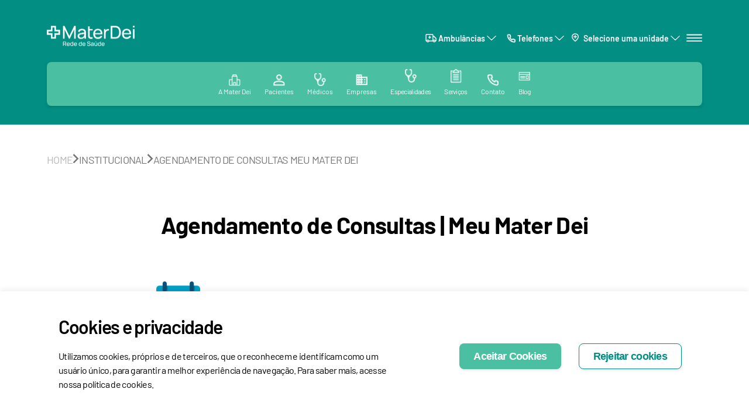

--- FILE ---
content_type: text/html; charset=utf-8
request_url: https://materdei.com.br/institucional/agendamento-de-consultas-meu-mater-dei
body_size: 44969
content:
<!DOCTYPE html><html lang="pt-BR"><head><meta charSet="utf-8"/><meta name="viewport" content="width=device-width"/><link rel="icon" href="/img/favicon.png"/><link rel="shortcut icon" href="/img/favicon.png"/><link rel="apple-touch-icon" href="/img/favicon.png"/><link rel="manifest" href="/manifest.json"/><meta name="application-name" content="Blog"/><meta http-equiv="X-Frame-Options" content="DENY"/><meta http-equiv="X-XSS-Protection" content="1; mode=block"/><meta http-equiv="X-Content-Type-Options" content="nosniff"/><meta http-equiv="Content-Security-Policy" content="connect-src &#x27;self&#x27; https://hmdintrhsmb.hmaterdei.com.br:2087/index.html https://integracaosydlehmg.materdei.com.br/api/convenio https://www.google-analytics.com googletagmanager.com https://materdei.raccoon-stage.com https://backend.materdei.com.br;"/><meta http-equiv="Strict-Transport-Security" content="max-age=31536000; includeSubDomains; preload"/><meta http-equiv="Set-Cookie" content="cookieName=cookieValue; Path=/; HttpOnly; Secure; SameSite=Strict"/><meta http-equiv="X-Frame-Options" content="DENY"/><meta http-equiv="X-XSS-Protection" content="1; mode=block"/><meta http-equiv="X-Content-Type-Options" content="nosniff"/><meta http-equiv="Content-Security-Policy" content="connect-src &#x27;self&#x27; https://hmdintrhsmb.hmaterdei.com.br:2087/index.html https://integracaosydlehmg.materdei.com.br/api/convenio https://www.google-analytics.com googletagmanager.com https://materdei.raccoon-stage.com https://backend.materdei.com.br;"/><meta http-equiv="Strict-Transport-Security" content="max-age=31536000; includeSubDomains; preload"/><meta http-equiv="Set-Cookie" content="cookieName=cookieValue; Path=/; HttpOnly; Secure; SameSite=Strict"/><title>Agendamento de Consultas | Hub BH</title><meta property="og:title" content="Agendamento de Consultas | Hub BH"/><meta name="robots" content="index,follow"/><meta name="googlebot" content="index,follow"/><meta name="twitter:card" content="summary"/><meta name="twitter:site" content="@blog"/><meta name="twitter:creator" content="@handle"/><meta property="og:type" content="article"/><meta property="og:site_name" content="Blog"/><meta name="next-head-count" content="18"/><script async="" src="https://www.googletagmanager.com/gtag/js?id=GTM-NWP6BJR"></script><script>
            window.dataLayer = window.dataLayer || [];
            function gtag(){dataLayer.push(arguments);}
            gtag('js', new Date());
            gtag('config', 'GTM-NWP6BJR', {
              page_path: window.location.pathname,
            });
          </script><noscript data-n-css=""></noscript><script defer="" nomodule="" src="/_next/static/chunks/polyfills-c67a75d1b6f99dc8.js"></script><script src="/_next/static/chunks/webpack-af8275deb5d877b0.js" defer=""></script><script src="/_next/static/chunks/framework-847cdbe141f8ae13.js" defer=""></script><script src="/_next/static/chunks/main-313144a553b9912d.js" defer=""></script><script src="/_next/static/chunks/pages/_app-1e03000763d9c910.js" defer=""></script><script src="/_next/static/chunks/7823-3b5416cb2a5e2a2a.js" defer=""></script><script src="/_next/static/chunks/1773-a7f407582c1c1c9b.js" defer=""></script><script src="/_next/static/chunks/2517-f51446c49da75acf.js" defer=""></script><script src="/_next/static/chunks/9169-f7342053d7a25eac.js" defer=""></script><script src="/_next/static/chunks/pages/institucional/%5B...slug%5D-19d66cb52692de84.js" defer=""></script><script src="/_next/static/TbkrViSuX6RgevS5M5bXx/_buildManifest.js" defer=""></script><script src="/_next/static/TbkrViSuX6RgevS5M5bXx/_ssgManifest.js" defer=""></script><style data-styled="" data-styled-version="5.3.11">*{margin:0;padding:0;box-sizing:border-box;}/*!sc*/
body{font-family:Barlow,-apple-system,BlinkMacSystemFont,'Segoe UI',Oxygen,Ubuntu,Cantarell,'Open Sans','Helvetica Neue',sans-serif;width:100%;overflow-x:hidden;}/*!sc*/
body .tns-outer{padding:0 !important;}/*!sc*/
body .tns-outer [hidden]{display:none !important;}/*!sc*/
body .tns-outer [aria-controls],body .tns-outer [data-action]{cursor:pointer;}/*!sc*/
body .tns-slider{-webkit-transition:all 0s;-moz-transition:all 0s;-webkit-transition:all 0s;transition:all 0s;}/*!sc*/
body .tns-slider > .tns-item{-webkit-box-sizing:border-box;-moz-box-sizing:border-box;box-sizing:border-box;}/*!sc*/
body .tns-horizontal.tns-subpixel{white-space:nowrap;}/*!sc*/
body .tns-horizontal.tns-subpixel > .tns-item{display:inline-block;vertical-align:top;white-space:normal;}/*!sc*/
body .tns-horizontal.tns-no-subpixel:after{content:'';display:table;clear:both;}/*!sc*/
body .tns-horizontal.tns-no-subpixel > .tns-item{float:left;}/*!sc*/
body .tns-horizontal.tns-carousel.tns-no-subpixel > .tns-item{margin-right:-100%;}/*!sc*/
body .tns-no-calc{position:relative;left:0;}/*!sc*/
body .tns-gallery{position:relative;left:0;min-height:1px;}/*!sc*/
body .tns-gallery > .tns-item{position:absolute;left:-100%;-webkit-transition:transform 0s,opacity 0s;-moz-transition:transform 0s,opacity 0s;-webkit-transition:-webkit-transform 0s,opacity 0s;-webkit-transition:transform 0s,opacity 0s;transition:transform 0s,opacity 0s;}/*!sc*/
body .tns-gallery > .tns-slide-active{position:relative;left:auto !important;}/*!sc*/
body .tns-gallery > .tns-moving{-webkit-transition:all 0.25s;-moz-transition:all 0.25s;-webkit-transition:all 0.25s;transition:all 0.25s;}/*!sc*/
body .tns-autowidth{display:inline-block;}/*!sc*/
body .tns-lazy-img{-webkit-transition:opacity 0.6s;-moz-transition:opacity 0.6s;-webkit-transition:opacity 0.6s;transition:opacity 0.6s;opacity:0.6;}/*!sc*/
body .tns-lazy-img.tns-complete{opacity:1;}/*!sc*/
body .tns-ah{-webkit-transition:height 0s;-moz-transition:height 0s;-webkit-transition:height 0s;transition:height 0s;}/*!sc*/
body .tns-ovh{overflow:hidden;}/*!sc*/
body .tns-visually-hidden{position:absolute;left:-10000em;}/*!sc*/
body .tns-transparent{opacity:0;visibility:hidden;}/*!sc*/
body .tns-fadeIn{opacity:1;-webkit-filter:alpha(opacity=100);filter:alpha(opacity=100);z-index:0;}/*!sc*/
body .tns-normal,body .tns-fadeOut{opacity:0;-webkit-filter:alpha(opacity=0);filter:alpha(opacity=0);z-index:-1;}/*!sc*/
body .tns-vpfix{white-space:nowrap;}/*!sc*/
body .tns-vpfix > div,body .tns-vpfix > li{display:inline-block;}/*!sc*/
body .tns-t-subp2{margin:0 auto;width:310px;position:relative;height:10px;overflow:hidden;}/*!sc*/
body .tns-t-ct{width:2333.3333333%;width:-webkit-calc(100% * 70 / 3);width:-moz-calc(100% * 70 / 3);width:calc(100% * 70 / 3);position:absolute;right:0;}/*!sc*/
body .tns-t-ct:after{content:'';display:table;clear:both;}/*!sc*/
body .tns-t-ct > div{width:1.4285714%;width:-webkit-calc(100% / 70);width:-moz-calc(100% / 70);width:calc(100% / 70);height:10px;float:left;}/*!sc*/
body.no-scroll{overflow:hidden;}/*!sc*/
body.font-large{font-size:18px;}/*!sc*/
body svg{cursor:pointer;}/*!sc*/
body h1{font-weight:800;font-size:2rem;line-height:2.5rem;}/*!sc*/
body h2{font-weight:600;font-size:1.5rem;line-height:2rem;}/*!sc*/
body h3{font-size:1.25rem;line-height:1.75rem;}/*!sc*/
body p,body h4,body h5,body h6,body span{font-weight:400;font-size:1rem;}/*!sc*/
line-height:1.375rem body p.dark,line-height:1.375rem body h4.dark,line-height:1.375rem body h5.dark,line-height:1.375rem body h6.dark,line-height:1.375rem body span.dark{font-weight:500;font-size:1.125rem;line-height:1.5rem;}/*!sc*/
body p.uppercase,body h4.uppercase,body h5.uppercase,body h6.uppercase,body span.uppercase{text-transform:uppercase;}/*!sc*/
body footer p,body footer h4,body footer h5,body footer h6,body footer span{font-weight:400;font-size:0.875rem;line-height:1.25rem;}/*!sc*/
body footer button,body footer a{font-weight:700;font-size:0.875rem;line-height:1.25rem;}/*!sc*/
body footer button span,body footer a span{font-weight:700;font-size:0.875rem;line-height:1.25rem;}/*!sc*/
body button,body a{font-weight:700;}/*!sc*/
body button span,body a span{font-weight:700;}/*!sc*/
body a{font-weight:400;}/*!sc*/
body a span{font-weight:600;}/*!sc*/
body button{font-weight:700;}/*!sc*/
body button span{font-weight:600;}/*!sc*/
@media ((min-width:1025px)){body h1{font-size:2.5rem;line-height:2.5rem;}body h2{font-size:2rem;line-height:3rem;}body h3{font-size:2rem;line-height:3.25rem;}body p,body h4,body h5,body h6,body span{font-size:1.25rem;}line-height:1.75rem body p.dark,line-height:1.75rem body h4.dark,line-height:1.75rem body h5.dark,line-height:1.75rem body h6.dark,line-height:1.75rem body span.dark{font-size:1.5rem;line-height:2rem;}body p.uppercase,body h4.uppercase,body h5.uppercase,body h6.uppercase,body span.uppercase{text-transform:uppercase;}body footer button,body footer a{font-weight:700;font-size:1.125rem;line-height:1.5rem;cursor:pointer;}body footer button span,body footer a span{font-weight:700;font-size:1.125rem;line-height:1.5rem;}body button,body a{font-weight:600;font-size:1.25rem;line-height:1.75rem;cursor:pointer;}body button span,body a span{font-weight:600;font-size:1.25rem;line-height:1.75rem;}}/*!sc*/
body #__next .my-content{margin:0 15px 10px 15px !important;}/*!sc*/
@media (min-width:1200px){body #__next .my-content{margin:0 90px 10px 0px !important;}}/*!sc*/
body #__next .CookieConsent{background-color:#ffffff !important;-webkit-filter:drop-shadow(0px -4px 4px rgba(0,0,0,0.05));filter:drop-shadow(0px -4px 4px rgba(0,0,0,0.05));padding:24px 20px !important;display:-webkit-box !important;display:-webkit-flex !important;display:-ms-flexbox !important;display:flex !important;-webkit-align-items:center !important;-webkit-box-align:center !important;-ms-flex-align:center !important;align-items:center !important;-webkit-box-pack:center !important;-webkit-justify-content:center !important;-ms-flex-pack:center !important;justify-content:center !important;}/*!sc*/
@media (min-width:1200px){body #__next .CookieConsent{padding:41px 100px !important;}}/*!sc*/
body #__next .CookieConsent h3{-webkit-letter-spacing:-0.04em;-moz-letter-spacing:-0.04em;-ms-letter-spacing:-0.04em;letter-spacing:-0.04em;color:#000000;font-style:normal;font-weight:600;font-size:24px;line-height:36px;margin-bottom:10px;}/*!sc*/
@media (min-width:1200px){body #__next .CookieConsent h3{font-weight:600;font-size:32px;line-height:38px;-webkit-letter-spacing:-0.04em;-moz-letter-spacing:-0.04em;-ms-letter-spacing:-0.04em;letter-spacing:-0.04em;margin-bottom:20px;}}/*!sc*/
body #__next .CookieConsent p{-webkit-letter-spacing:-0.04em;-moz-letter-spacing:-0.04em;-ms-letter-spacing:-0.04em;letter-spacing:-0.04em;color:#000000;font-style:normal;font-weight:400;font-size:16px;line-height:24px;}/*!sc*/
@media (min-width:1200px){body{font-size:18px;line-height:27px;-webkit-letter-spacing:-0.04em;-moz-letter-spacing:-0.04em;-ms-letter-spacing:-0.04em;letter-spacing:-0.04em;}}/*!sc*/
body #__next .CookieConsent .my-button-wrapper{display:-webkit-box;display:-webkit-flex;display:-ms-flexbox;display:flex;-webkit-flex-direction:row-reverse;-ms-flex-direction:row-reverse;flex-direction:row-reverse;}/*!sc*/
body #__next .CookieConsent .my-button-wrapper button:nth-of-type(2){color:#ffffff !important;padding:10px 24px !important;background:#4abfa1 !important;box-shadow:1px 2px 4px rgba(0,0,0,0.1) !important;border-radius:8px !important;font-weight:700 !important;font-size:12px !important;line-height:14px !important;text-align:center !important;-webkit-letter-spacing:-0.04em !important;-moz-letter-spacing:-0.04em !important;-ms-letter-spacing:-0.04em !important;letter-spacing:-0.04em !important;}/*!sc*/
@media (min-width:1200px){body #__next .CookieConsent .my-button-wrapper button:nth-of-type(2){font-size:18px !important;line-height:22px !important;}}/*!sc*/
body #__next .CookieConsent .my-button-wrapper button:nth-of-type(1){color:#038e83 !important;padding:10px 24px !important;background:#ffffff !important;box-shadow:1px 2px 4px rgba(0,0,0,0.1) !important;border-radius:8px !important;border:1px solid #038e83 !important;font-weight:700 !important;font-size:12px !important;line-height:14px !important;text-align:center !important;-webkit-letter-spacing:-0.04em !important;-moz-letter-spacing:-0.04em !important;-ms-letter-spacing:-0.04em !important;letter-spacing:-0.04em !important;}/*!sc*/
@media (min-width:1200px){body #__next .CookieConsent .my-button-wrapper button:nth-of-type(1){font-size:18px !important;line-height:22px !important;}}/*!sc*/
data-styled.g1[id="sc-global-iEDSUG1"]{content:"sc-global-iEDSUG1,"}/*!sc*/
@font-face{font-family:'Barlow';src:url(/_next/static/chunks/fonts/Barlow-ExtraBold-777e300ed64d3d47cc85d85e645e1847.ttf);font-weight:800;font-weight:bold;font-style:normal;font-display:swap;}/*!sc*/
@font-face{font-family:'Barlow';src:url(/_next/static/chunks/fonts/Barlow-ExtraBoldItalic-3f757bbc593e03b220fdffc660c1374d.ttf);font-weight:800;font-style:italic;font-display:swap;}/*!sc*/
@font-face{font-family:'Barlow';src:url(/_next/static/chunks/fonts/Barlow-Bold-0cb1ab864072bf9e0991b19e21463f63.ttf);font-weight:700;font-weight:bold;font-style:normal;font-display:swap;}/*!sc*/
@font-face{font-family:'Barlow';src:url(/_next/static/chunks/fonts/Barlow-BoldItalic-29e6ff4a240b95ad14f246958cad1f1f.ttf);font-weight:700;font-style:italic;font-display:swap;}/*!sc*/
@font-face{font-family:'Barlow';src:url(/_next/static/chunks/fonts/Barlow-SemiBold-8247eaeb0799c0acafc60af7a73f6021.ttf);font-weight:600;font-style:normal;font-display:swap;}/*!sc*/
@font-face{font-family:'Barlow';src:url(/_next/static/chunks/fonts/Barlow-SemiBoldItalic-52ba8aae1210d1d4b9e72f3220e72622.ttf);font-weight:600;font-style:italic;font-display:swap;}/*!sc*/
@font-face{font-family:'Barlow';src:url(/_next/static/chunks/fonts/Barlow-MediumItalic-0914a22fa6bdca287e4df02b925e03c3.ttf);font-weight:500;font-style:italic;font-display:swap;}/*!sc*/
@font-face{font-family:'Barlow';src:url(/_next/static/chunks/fonts/Barlow-Medium-d4afdc134fc10b739bab22447dfa720e.ttf);font-weight:400;font-style:normal;font-display:swap;}/*!sc*/
@font-face{font-family:'Barlow';src:url(/_next/static/chunks/fonts/Barlow-Italic-caaa31856c16f880fb090e38ec99ec84.ttf);font-weight:400;font-style:italic;font-display:swap;}/*!sc*/
@font-face{font-family:'Barlow';src:url(/_next/static/chunks/fonts/Barlow-Regular-e7eb634d040a6f3840336c988c10b188.ttf);font-weight:400;font-style:normal;font-display:swap;}/*!sc*/
data-styled.g2[id="sc-global-gNNghq1"]{content:"sc-global-gNNghq1,"}/*!sc*/
.fOQyXL{width:100%;max-width:1512px;margin-left:auto;margin-right:auto;padding:0 12px 12px 12px;position:relative;}/*!sc*/
@media (min-width:768px){.fOQyXL{padding-left:40px;padding-right:40px;}}/*!sc*/
@media (min-width:1180px){.fOQyXL{width:95%;padding-left:0;padding-right:0;padding-left:calc(6rem / 2);padding-right:calc(6rem / 2);}}/*!sc*/
data-styled.g3[id="Container-sc-18gjgzi-0"]{content:"fOQyXL,"}/*!sc*/
.cUNUoZ{padding:40px 0 16px;background-color:#f2f2f2;}/*!sc*/
@media ((min-width:1025px)){.cUNUoZ{padding:84px 0 60px;}}/*!sc*/
data-styled.g4[id="styles__Wrapper-sc-lookef-0"]{content:"cUNUoZ,"}/*!sc*/
.jzmnnq{display:grid;grid-template-columns:1fr 1fr;gap:16px 0;padding-bottom:28px;border-bottom:1px solid #b7b7b7;}/*!sc*/
.jzmnnq .footer_linksPrimary .footer_primaryButton{text-align:left;}/*!sc*/
.jzmnnq .footer_linksPrimary .footer_primaryChildrens .footer_childrensBtn{color:#767676;display:block;text-align:left;}/*!sc*/
.jzmnnq .footer_linksPrimary .footer_primaryChildrens .footer_childrenBtn{color:#767676;display:block;text-align:left;}/*!sc*/
@media ((min-width:768px)){.jzmnnq{grid-template-columns:1fr 1fr 1fr;}}/*!sc*/
@media ((min-width:1025px)){.jzmnnq{grid-template-columns:1fr 1fr 1fr 1fr 1fr 1fr 1fr 1fr;gap:0 25px;text-align:left;}.jzmnnq .footer_linksPrimary .footer_primaryChildrens .footer_childrensBtn{font-size:16px;margin-top:8px;}.jzmnnq .footer_linksPrimary .footer_primaryChildrens .footer_childrenBtn span{color:#767676;font-size:14px;font-weight:400;}.jzmnnq .footer_linksPrimary button,.jzmnnq .footer_linksPrimary a{display:block;}}/*!sc*/
data-styled.g5[id="styles__MenuLinks-sc-lookef-1"]{content:"jzmnnq,"}/*!sc*/
@media ((min-width:1025px)){.fPzIiD{display:grid;grid-template-columns:1fr 2fr;gap:56px;-webkit-align-items:center;-webkit-box-align:center;-ms-flex-align:center;align-items:center;}}/*!sc*/
data-styled.g6[id="styles__AboutArea-sc-lookef-2"]{content:"fPzIiD,"}/*!sc*/
.cQTifI{border-bottom:1px solid #b7b7b7;padding:24px 0;}/*!sc*/
.cQTifI .social_sectionLinks{display:-webkit-box;display:-webkit-flex;display:-ms-flexbox;display:flex;-webkit-box-pack:center;-webkit-justify-content:center;-ms-flex-pack:center;justify-content:center;}/*!sc*/
.cQTifI .social_sectionLinks:first-child{margin-bottom:24px;}/*!sc*/
.cQTifI .social_sectionLinks .social_link{margin-right:25px;}/*!sc*/
.cQTifI .social_sectionLinks .social_secLinks{padding-inline:8px;text-align:center;}/*!sc*/
.cQTifI .social_sectionLinks .social_secLinks span{font-weight:400;}/*!sc*/
.cQTifI .social_sectionLinks .social_secLinks.bd{border-left:1px solid #b7b7b7;}/*!sc*/
@media ((min-width:1025px)){.cQTifI{border-bottom:none;}}/*!sc*/
data-styled.g7[id="styles__SocialArea-sc-lookef-3"]{content:"cQTifI,"}/*!sc*/
.iVRtxV{display:grid;grid-template-columns:1fr 1fr;text-align:center;gap:32px;padding:24px 0;}/*!sc*/
.iVRtxV p{margin-bottom:16px;}/*!sc*/
.iVRtxV .certificate_iconsArea{width:100%;height:56px;background-color:#d9d9d9;}/*!sc*/
.iVRtxV .certificate_iconsArea.haveIcons{height:auto;background-color:transparent;}/*!sc*/
@media ((min-width:1025px)){.iVRtxV{gap:56px;}.iVRtxV .certificate_iconsArea{height:100px;}}/*!sc*/
data-styled.g8[id="styles__CertificateArea-sc-lookef-4"]{content:"iVRtxV,"}/*!sc*/
.dKTdNs{font-family:'Barlow';border:1.5px solid transparent;border-radius:8px;cursor:pointer;display:-webkit-inline-box;display:-webkit-inline-flex;display:-ms-inline-flexbox;display:inline-flex;-webkit-box-pack:center;-webkit-justify-content:center;-ms-flex-pack:center;justify-content:center;-webkit-text-decoration:none;text-decoration:none;margin-bottom:0;-webkit-align-items:center;-webkit-box-align:center;-ms-flex-align:center;align-items:center;padding:0;background:transparent;outline:none;color:#ffffff;padding-top:calc(0.875rem - 1px);padding-bottom:calc(0.875rem - 1px);padding-left:calc(1.25rem - 1px);padding-right:calc(1.25rem - 1px);}/*!sc*/
.dKTdNs:disabled{cursor:not-allowed;}/*!sc*/
.dKTdNs:hover{color:#E9E6DF;}/*!sc*/
.dKTdNs > svg + span{margin-left:0.375rem;}/*!sc*/
.UJFBz{font-family:'Barlow';border:1.5px solid transparent;border-radius:8px;cursor:pointer;display:-webkit-inline-box;display:-webkit-inline-flex;display:-ms-inline-flexbox;display:inline-flex;-webkit-box-pack:center;-webkit-justify-content:center;-ms-flex-pack:center;justify-content:center;-webkit-text-decoration:none;text-decoration:none;margin-bottom:0;-webkit-align-items:center;-webkit-box-align:center;-ms-flex-align:center;align-items:center;padding:0;background:transparent;outline:none;color:#038E83;padding-top:calc(0.875rem - 1px);padding-bottom:calc(0.875rem - 1px);padding-left:calc(1.25rem - 1px);padding-right:calc(1.25rem - 1px);}/*!sc*/
.UJFBz:disabled{cursor:not-allowed;}/*!sc*/
.UJFBz:hover{color:#0dd5c5;}/*!sc*/
.UJFBz > svg + span{margin-left:0.375rem;}/*!sc*/
.dfsICo{font-family:'Barlow';border:1.5px solid transparent;border-radius:8px;cursor:pointer;display:-webkit-inline-box;display:-webkit-inline-flex;display:-ms-inline-flexbox;display:inline-flex;-webkit-box-pack:center;-webkit-justify-content:center;-ms-flex-pack:center;justify-content:center;-webkit-text-decoration:none;text-decoration:none;margin-bottom:0;-webkit-align-items:center;-webkit-box-align:center;-ms-flex-align:center;align-items:center;padding:0;background:transparent;outline:none;color:#ffffff;padding-top:calc(0.875rem + 1px);padding-bottom:calc(0.875rem + 1px);padding-left:calc(0.875rem + 1px);padding-right:calc(0.875rem + 1px);}/*!sc*/
.dfsICo:disabled{cursor:not-allowed;}/*!sc*/
.dfsICo:hover{color:#E9E6DF;}/*!sc*/
.dfsICo > svg + span{margin-right:0.813rem;}/*!sc*/
.dPKYNg{font-family:'Barlow';border:1.5px solid transparent;border-radius:8px;cursor:pointer;display:-webkit-inline-box;display:-webkit-inline-flex;display:-ms-inline-flexbox;display:inline-flex;-webkit-box-pack:center;-webkit-justify-content:center;-ms-flex-pack:center;justify-content:center;-webkit-text-decoration:none;text-decoration:none;margin-bottom:0;-webkit-align-items:center;-webkit-box-align:center;-ms-flex-align:center;align-items:center;padding:0;background:transparent;outline:none;color:#ffffff;padding-top:calc(0.875rem - 1px);padding-bottom:calc(0.875rem - 1px);padding-left:calc(0.875rem + 1px);padding-right:calc(1.25rem + 1px);}/*!sc*/
.dPKYNg:disabled{cursor:not-allowed;}/*!sc*/
.dPKYNg:hover{color:#E9E6DF;}/*!sc*/
.dPKYNg > svg + span{margin-left:0.375rem;}/*!sc*/
.fLQzTk{font-family:'Barlow';border:1.5px solid transparent;border-radius:8px;cursor:pointer;display:-webkit-inline-box;display:-webkit-inline-flex;display:-ms-inline-flexbox;display:inline-flex;-webkit-box-pack:center;-webkit-justify-content:center;-ms-flex-pack:center;justify-content:center;-webkit-text-decoration:none;text-decoration:none;margin-bottom:0;-webkit-align-items:center;-webkit-box-align:center;-ms-flex-align:center;align-items:center;padding:0;background:transparent;outline:none;color:#ffffff;padding-top:calc(0.875rem + 1px);padding-bottom:calc(0.875rem + 1px);padding-left:calc(1.25rem - 1px);padding-right:calc(1.25rem - 1px);}/*!sc*/
.fLQzTk:disabled{cursor:not-allowed;}/*!sc*/
.fLQzTk:hover{color:#E9E6DF;}/*!sc*/
.fLQzTk > svg + span{margin-right:0.813rem;}/*!sc*/
.jNYXos{font-family:'Barlow';border:1.5px solid transparent;border-radius:0;cursor:pointer;display:-webkit-inline-box;display:-webkit-inline-flex;display:-ms-inline-flexbox;display:inline-flex;-webkit-box-pack:center;-webkit-justify-content:center;-ms-flex-pack:center;justify-content:center;-webkit-text-decoration:none;text-decoration:none;margin-bottom:0;-webkit-align-items:center;-webkit-box-align:center;-ms-flex-align:center;align-items:center;padding:0;background:transparent;outline:none;color:#038E83;}/*!sc*/
.jNYXos:disabled{cursor:not-allowed;}/*!sc*/
.jNYXos > svg + span{margin-left:0.375rem;}/*!sc*/
.jNYXos:hover{color:#0dd5c5;}/*!sc*/
.kXYiMs{font-family:'Barlow';border:1.5px solid transparent;border-radius:0;cursor:pointer;display:-webkit-inline-box;display:-webkit-inline-flex;display:-ms-inline-flexbox;display:inline-flex;-webkit-box-pack:center;-webkit-justify-content:center;-ms-flex-pack:center;justify-content:center;-webkit-text-decoration:none;text-decoration:none;margin-bottom:0;-webkit-align-items:center;-webkit-box-align:center;-ms-flex-align:center;align-items:center;padding:0;background:transparent;outline:none;color:#038E83;}/*!sc*/
.kXYiMs:disabled{cursor:not-allowed;}/*!sc*/
.kXYiMs > svg + span{margin-right:0.813rem;}/*!sc*/
.kXYiMs:hover{color:#0dd5c5;}/*!sc*/
.bviXcq{font-family:'Barlow';border:1.5px solid transparent;border-radius:0;cursor:pointer;display:-webkit-inline-box;display:-webkit-inline-flex;display:-ms-inline-flexbox;display:inline-flex;-webkit-box-pack:center;-webkit-justify-content:center;-ms-flex-pack:center;justify-content:center;-webkit-text-decoration:none;text-decoration:none;margin-bottom:0;-webkit-align-items:center;-webkit-box-align:center;-ms-flex-align:center;align-items:center;padding:0;background:transparent;outline:none;color:#767676;}/*!sc*/
.bviXcq:disabled{cursor:not-allowed;}/*!sc*/
.bviXcq > svg + span{margin-left:0.375rem;}/*!sc*/
.bviXcq.disabled{color:#B7B7B7;}/*!sc*/
.bviXcq.disabled > svg path{fill:#B7B7B7;}/*!sc*/
.bviXcq:hover{color:#B7B7B7;}/*!sc*/
data-styled.g9[id="styles__Wrapper-sc-1bqflaz-0"]{content:"dKTdNs,UJFBz,dfsICo,dPKYNg,fLQzTk,jNYXos,kXYiMs,bviXcq,"}/*!sc*/
.fPRuoi{position:relative;}/*!sc*/
.fPRuoi.header:nth-child(3){margin-right:5px;-webkit-order:-2;-ms-flex-order:-2;order:-2;}/*!sc*/
.fPRuoi.header .menu_contacts{padding-right:0;}/*!sc*/
.fPRuoi .drop_headList,.fPRuoi .drop_bodyList{display:-webkit-box;display:-webkit-flex;display:-ms-flexbox;display:flex;-webkit-flex-wrap:wrap;-ms-flex-wrap:wrap;flex-wrap:wrap;padding:0 11px;}/*!sc*/
.fPRuoi .drop_headList{box-shadow:0px 2px 4px rgba(0,0,0,0.15);}/*!sc*/
.fPRuoi .drop_bodyList img{margin-right:8px;}/*!sc*/
.jCBnHO.header:nth-child(3){margin-right:5px;-webkit-order:-2;-ms-flex-order:-2;order:-2;}/*!sc*/
.jCBnHO.header .menu_contacts{padding-right:0;}/*!sc*/
.jCBnHO .drop_headList,.jCBnHO .drop_bodyList{display:-webkit-box;display:-webkit-flex;display:-ms-flexbox;display:flex;-webkit-flex-wrap:wrap;-ms-flex-wrap:wrap;flex-wrap:wrap;padding:0 11px;}/*!sc*/
.jCBnHO .drop_headList{box-shadow:0px 2px 4px rgba(0,0,0,0.15);}/*!sc*/
.jCBnHO .drop_bodyList img{margin-right:8px;}/*!sc*/
data-styled.g10[id="style__DropWrapper-sc-tsde8a-0"]{content:"fPRuoi,jCBnHO,"}/*!sc*/
.geQfUw{display:-webkit-box;display:-webkit-flex;display:-ms-flexbox;display:flex;-webkit-flex-wrap:wrap;-ms-flex-wrap:wrap;flex-wrap:wrap;width:100%;-webkit-align-items:center;-webkit-box-align:center;-ms-flex-align:center;align-items:center;-webkit-box-pack:justify;-webkit-justify-content:space-between;-ms-flex-pack:justify;justify-content:space-between;}/*!sc*/
.geQfUw .menu_contacts{-webkit-align-items:center;-webkit-box-align:center;-ms-flex-align:center;align-items:center;}/*!sc*/
@media ((min-width:1025px)){.geQfUw.menu_areaDrop{height:-webkit-fit-content;height:-moz-fit-content;height:fit-content;margin-top:5px;min-width:0;}}/*!sc*/
.geQfUw.header button.menu_contacts{font-size:18px;padding:15px 0;}/*!sc*/
@media ((min-width:1025px)){.geQfUw.header button.menu_contacts{font-size:18px;padding:20px 5px;}}/*!sc*/
.geQfUw.header button.menu_contacts img{margin-right:3px;width:auto;height:15px;}/*!sc*/
@media ((min-width:1180px)){.geQfUw.header button.menu_contacts img{margin-right:8px;width:auto;height:20px;}}/*!sc*/
.geQfUw.header button.menu_contacts span{font-size:14px;font-weight:600;display:-webkit-box;display:-webkit-flex;display:-ms-flexbox;display:flex;-webkit-align-self:center;-ms-flex-item-align:center;align-self:center;}/*!sc*/
.geQfUw.header button.menu_contacts span svg{max-height:15px;width:auto;}/*!sc*/
@media ((min-width:1025px)){.geQfUw.header button.menu_contacts span{font-size:20px;}.geQfUw.header button.menu_contacts span svg{max-height:25px;width:auto;}}/*!sc*/
.geQfUw .menu_areaDrop{background-color:#4abfa1;border-radius:8px;width:inherit;}/*!sc*/
.geQfUw .menu_areaDrop .drop_headList{display:-webkit-box;display:-webkit-flex;display:-ms-flexbox;display:flex;-webkit-box-pack:center;-webkit-justify-content:center;-ms-flex-pack:center;justify-content:center;}/*!sc*/
@media ((min-width:1180px)){.geQfUw .menu_areaDrop .drop_headList{-webkit-box-pack:space-around;-webkit-justify-content:space-around;-ms-flex-pack:space-around;justify-content:space-around;}}/*!sc*/
.geQfUw .menu_areaDrop ul{list-style:none;}/*!sc*/
.geQfUw .menu_areaDrop ul.dnone{display:none;}/*!sc*/
.geQfUw .menu_areaDrop button.menu_contacts,.geQfUw .menu_areaDrop a.menu_contacts{-webkit-flex-direction:row;-ms-flex-direction:row;flex-direction:row;font-size:12px;padding:10px;-webkit-flex-direction:column;-ms-flex-direction:column;flex-direction:column;}/*!sc*/
.geQfUw .menu_areaDrop button.menu_contacts img,.geQfUw .menu_areaDrop a.menu_contacts img{margin-right:0px;}/*!sc*/
.geQfUw .menu_areaDrop button.menu_contacts span,.geQfUw .menu_areaDrop a.menu_contacts span{font-weight:500;font-size:12px;}/*!sc*/
@media ((min-width:1025px)){.geQfUw .menu_areaDrop button.menu_contacts,.geQfUw .menu_areaDrop a.menu_contacts{padding-inline:6px;}.geQfUw .menu_areaDrop button.menu_contacts img,.geQfUw .menu_areaDrop a.menu_contacts img{margin-right:8px;width:auto;height:20px;}}/*!sc*/
@media ((min-width:1025px)){.geQfUw .menu_areaDrop button.menu_contacts,.geQfUw .menu_areaDrop a.menu_contacts{-webkit-flex-direction:row;-ms-flex-direction:row;flex-direction:row;}.geQfUw .menu_areaDrop button.menu_contacts span,.geQfUw .menu_areaDrop a.menu_contacts span{font-size:18px;}}/*!sc*/
@media ((min-width:1440px)){.geQfUw .menu_areaDrop button.menu_contacts span,.geQfUw .menu_areaDrop a.menu_contacts span{font-size:18px;}}/*!sc*/
@media ((min-width:1025px)){.geQfUw .menu_areaDrop{display:block;}.geQfUw .menu_areaDrop ul{display:grid;grid-template-columns:auto auto;grid-template-rows:1fr 1fr 1fr 1fr 1fr 1fr;}}/*!sc*/
.geQfUw .menu_dropIcon{display:block;margin:auto;margin-right:10px;}/*!sc*/
@media (min-width:1025px){.geQfUw .searchbutton{display:none;}}/*!sc*/
data-styled.g11[id="style__DropGroupWrapper-sc-tsde8a-1"]{content:"geQfUw,"}/*!sc*/
.iPwsZe{display:-webkit-box;display:-webkit-flex;display:-ms-flexbox;display:flex;-webkit-align-items:center;-webkit-box-align:center;-ms-flex-align:center;align-items:center;}/*!sc*/
.iPwsZe.header .menu_dropIcon{-webkit-transition:-webkit-transform 0.3s;-webkit-transition:transform 0.3s;transition:transform 0.3s;-webkit-transform:rotate(0deg);-ms-transform:rotate(0deg);transform:rotate(0deg);}/*!sc*/
@media (min-width:1025px){.iPwsZe.header .menu_dropIcon{-webkit-transition:-webkit-transform 0.3s;-webkit-transition:transform 0.3s;transition:transform 0.3s;-webkit-transform:rotate(0deg);-ms-transform:rotate(0deg);transform:rotate(0deg);}.iPwsZe.header .menu_dropIcon.active{-webkit-transform:rotate(180deg);-ms-transform:rotate(180deg);transform:rotate(180deg);}}/*!sc*/
.iPwsZe.header.active .menu_dropIcon{-webkit-transform:rotate(180deg);-ms-transform:rotate(180deg);transform:rotate(180deg);}/*!sc*/
.iPwsZe.footer_linksPrimary{display:block;}/*!sc*/
@media ((min-width:1025px)){.iPwsZe.footer_linksPrimary{display:-webkit-box;display:-webkit-flex;display:-ms-flexbox;display:flex;}}/*!sc*/
data-styled.g12[id="style__DropHead-sc-tsde8a-2"]{content:"iPwsZe,"}/*!sc*/
.dzYEAF{overflow:hidden;display:-webkit-box;display:-webkit-flex;display:-ms-flexbox;display:flex;-webkit-transition:0.3s;transition:0.3s;position:absolute;width:100%;max-height:calc(100vh - 380px);overflow:auto;width:100%;}/*!sc*/
.dzYEAF.header{background-color:#4abfa1;box-shadow:0px 2px 4px rgba(0,0,0,0.15);border-radius:8px;z-index:1;}/*!sc*/
.dzYEAF.header ul{display:none;grid-template-columns:1fr 1fr;list-style:none;width:inherit;}/*!sc*/
.dzYEAF.header ul li{padding:22px 10px;color:#fff;}/*!sc*/
.dzYEAF.header ul li img{margin-right:4px;}/*!sc*/
@media ((min-width:1025px)){.dzYEAF.header ul{display:grid;}}/*!sc*/
.csOkOO{overflow:hidden;display:-webkit-box;display:-webkit-flex;display:-ms-flexbox;display:flex;-webkit-transition:0.3s;transition:0.3s;width:100%;max-height:calc(100vh - 380px);overflow:auto;width:100%;}/*!sc*/
.csOkOO.header{background-color:#4abfa1;box-shadow:0px 2px 4px rgba(0,0,0,0.15);border-radius:8px;z-index:1;}/*!sc*/
.csOkOO.header ul{display:none;grid-template-columns:1fr 1fr;list-style:none;width:inherit;}/*!sc*/
.csOkOO.header ul li{padding:22px 10px;color:#fff;}/*!sc*/
.csOkOO.header ul li img{margin-right:4px;}/*!sc*/
@media ((min-width:1025px)){.csOkOO.header ul{display:grid;}}/*!sc*/
data-styled.g13[id="style__DropBase-sc-tsde8a-3"]{content:"dzYEAF,csOkOO,"}/*!sc*/
.irDXTe{padding:8px 16px;border-radius:8px;}/*!sc*/
.irDXTe.header{background-color:#f2f2f2;height:282px;width:calc(100vw - 24px);}/*!sc*/
.irDXTe.header input[type='text']{background-color:#f2f2f2;}/*!sc*/
.irDXTe.speciality,.irDXTe.services{background-color:#f2f2f2;padding:16px 32px;}/*!sc*/
.irDXTe.speciality input[type='text'],.irDXTe.services input[type='text']{background-color:#f2f2f2;}/*!sc*/
.irDXTe .search_options{display:none;}/*!sc*/
.irDXTe .search_options.active{display:block;}/*!sc*/
.irDXTe .search{border-bottom:1px solid #038E83;display:-webkit-box;display:-webkit-flex;display:-ms-flexbox;display:flex;}/*!sc*/
.irDXTe .search svg{margin:0 8px 6px 0;width:38px;height:33px;-webkit-transform:scale(0.8);-ms-transform:scale(0.8);transform:scale(0.8);}/*!sc*/
.irDXTe .search .arrowBottom svg{width:auto;height:auto;}/*!sc*/
@media (min-width:700px){.irDXTe.header{width:calc(100vw - 30px);}}/*!sc*/
@media (min-width:768px){.irDXTe{height:115px;}.irDXTe.header{height:373px;width:calc(100vw - 80px);}}/*!sc*/
@media (min-width:1025px){.irDXTe.header{width:calc(100vw - 159px);}}/*!sc*/
@medina (min-width:1025px){.irDXTe{width:calc(100vw - (96px + 140px));}}/*!sc*/
@media (min-width:1180px){.irDXTe.header{width:calc(100vw - (96px + 140px));max-width:1352px;}}/*!sc*/
data-styled.g14[id="style__SearchWrapper-sc-1qhhpmn-0"]{content:"irDXTe,"}/*!sc*/
.iUckBK{border:none;width:100%;font-size:1rem;line-height:1.375rem;font-weight:500;color:#038E83;}/*!sc*/
.iUckBK::-webkit-input-placeholder{font-size:1rem;line-height:1.375rem;font-weight:500;color:#038E83;}/*!sc*/
.iUckBK::-moz-placeholder{font-size:1rem;line-height:1.375rem;font-weight:500;color:#038E83;}/*!sc*/
.iUckBK:-ms-input-placeholder{font-size:1rem;line-height:1.375rem;font-weight:500;color:#038E83;}/*!sc*/
.iUckBK::placeholder{font-size:1rem;line-height:1.375rem;font-weight:500;color:#038E83;}/*!sc*/
.iUckBK:focus-visible{outline:0;}/*!sc*/
data-styled.g15[id="style__Search-sc-1qhhpmn-1"]{content:"iUckBK,"}/*!sc*/
.duIkgv{display:none;}/*!sc*/
.duIkgv.header{display:block;}/*!sc*/
.duIkgv.header > p{margin-top:24px;font-weight:500;font-size:16px;line-height:19px;-webkit-letter-spacing:-0.04em;-moz-letter-spacing:-0.04em;-ms-letter-spacing:-0.04em;letter-spacing:-0.04em;color:#038e83;}/*!sc*/
.duIkgv.header hr{margin:4px 0 0;height:1px;background:#d0d0d0;}/*!sc*/
.duIkgv.header div{display:-webkit-box;display:-webkit-flex;display:-ms-flexbox;display:flex;-webkit-flex-direction:column;-ms-flex-direction:column;flex-direction:column;overflow-y:scroll;max-height:158px;margin-top:16px;}/*!sc*/
.duIkgv.header div a{margin:8px 0 0;-webkit-text-decoration:none;text-decoration:none;font-weight:500;font-size:16px;line-height:19px;-webkit-letter-spacing:-0.04em;-moz-letter-spacing:-0.04em;-ms-letter-spacing:-0.04em;letter-spacing:-0.04em;text-transform:capitalize;color:#767676;}/*!sc*/
@media ((min-width:1025px)){.duIkgv.header > p{margin-top:40px;font-size:20px;line-height:24px;-webkit-letter-spacing:-0.04em;-moz-letter-spacing:-0.04em;-ms-letter-spacing:-0.04em;letter-spacing:-0.04em;}.duIkgv.header hr{margin:8px 0 0;}.duIkgv.header div{max-height:202px;}.duIkgv.header div a{font-weight:500;font-size:20px;line-height:24px;}}/*!sc*/
data-styled.g16[id="styles__SearchResultsContainer-sc-ut0575-0"]{content:"duIkgv,"}/*!sc*/
.imnnJX{z-index:20;position:fixed;width:100%;}/*!sc*/
.imnnJX img{object-fit:contain;}/*!sc*/
.imnnJX .menu_logo{-webkit-order:-2;-ms-flex-order:-2;order:-2;-webkit-box-flex:2;-webkit-flex-grow:2;-ms-flex-positive:2;flex-grow:2;margin-right:10px;}/*!sc*/
.imnnJX .menu_logo img{width:150px;height:auto;}/*!sc*/
@media ((min-width:1025px)){.imnnJX .activeScroll{padding-top:0;padding-bottom:0;}.imnnJX .menu_logo{-webkit-order:-2;-ms-flex-order:-2;order:-2;-webkit-box-flex:1;-webkit-flex-grow:1;-ms-flex-positive:1;flex-grow:1;}.imnnJX .menu_logo img{width:auto;height:58px;-webkit-transition:all 0.3s;transition:all 0.3s;}.imnnJX .menu_logo img.activeScroll{height:40px;}}/*!sc*/
.imnnJX.opensearch{height:427px;}/*!sc*/
@media (min-width:700px){.imnnJX.opensearch{height:371px;}}/*!sc*/
@media (min-width:768px){.imnnJX.opensearch{height:456px;}}/*!sc*/
@media (min-width:1180px){.imnnJX.opensearch{height:284.8px;}}/*!sc*/
@media (min-width:1440px){.imnnJX.opensearch{height:215px;}}/*!sc*/
data-styled.g19[id="styles__Wrapper-sc-1ue0yb5-0"]{content:"imnnJX,"}/*!sc*/
.kzDnVL{width:100%;height:215px;}/*!sc*/
@media (min-width:375px){.kzDnVL{height:140px;}}/*!sc*/
@media (min-width:1024px){.kzDnVL{height:350px;}}/*!sc*/
@media (min-width:1150px){.kzDnVL{height:250px;}}/*!sc*/
@media (min-width:1366px){.kzDnVL{height:280px;}}/*!sc*/
data-styled.g20[id="styles__HeadPadding-sc-1ue0yb5-1"]{content:"kzDnVL,"}/*!sc*/
.krJWUr{margin-bottom:0;}/*!sc*/
.krJWUr .menu_areaAmbulance,.krJWUr .menu_areaAddress,.krJWUr .menu_areaTelephone{display:grid;grid-template-columns:1fr 1fr;background-color:#4abfa1;border-radius:4px;box-shadow:0px 2px 4px rgba(0,0,0,0.15);margin-bottom:20px;}/*!sc*/
.krJWUr .menu_areaAmbulance.dnone,.krJWUr .menu_areaAddress.dnone,.krJWUr .menu_areaTelephone.dnone{display:none;}/*!sc*/
.krJWUr .menu_areaAmbulance button,.krJWUr .menu_areaAddress button,.krJWUr .menu_areaTelephone button,.krJWUr .menu_areaAmbulance a,.krJWUr .menu_areaAddress a,.krJWUr .menu_areaTelephone a{padding:8px 10px;display:-webkit-box;display:-webkit-flex;display:-ms-flexbox;display:flex;-webkit-align-items:center;-webkit-box-align:center;-ms-flex-align:center;align-items:center;}/*!sc*/
.krJWUr .menu_areaAmbulance button svg,.krJWUr .menu_areaAddress button svg,.krJWUr .menu_areaTelephone button svg,.krJWUr .menu_areaAmbulance a svg,.krJWUr .menu_areaAddress a svg,.krJWUr .menu_areaTelephone a svg{height:16px;width:auto;}/*!sc*/
.krJWUr .menu_areaAmbulance button svg path,.krJWUr .menu_areaAddress button svg path,.krJWUr .menu_areaTelephone button svg path,.krJWUr .menu_areaAmbulance a svg path,.krJWUr .menu_areaAddress a svg path,.krJWUr .menu_areaTelephone a svg path{fill:none;}/*!sc*/
.krJWUr .menu_areaAmbulance button span,.krJWUr .menu_areaAddress button span,.krJWUr .menu_areaTelephone button span,.krJWUr .menu_areaAmbulance a span,.krJWUr .menu_areaAddress a span,.krJWUr .menu_areaTelephone a span{font-size:12px;}/*!sc*/
@media (min-width:768px){.krJWUr .menu_areaAmbulance button span,.krJWUr .menu_areaAddress button span,.krJWUr .menu_areaTelephone button span,.krJWUr .menu_areaAmbulance a span,.krJWUr .menu_areaAddress a span,.krJWUr .menu_areaTelephone a span{font-size:1.2rem;}}/*!sc*/
@media (min-width:1366px){.krJWUr .menu_areaAmbulance button svg,.krJWUr .menu_areaAddress button svg,.krJWUr .menu_areaTelephone button svg,.krJWUr .menu_areaAmbulance a svg,.krJWUr .menu_areaAddress a svg,.krJWUr .menu_areaTelephone a svg{height:25px;}.krJWUr .menu_areaAmbulance button span,.krJWUr .menu_areaAddress button span,.krJWUr .menu_areaTelephone button span,.krJWUr .menu_areaAmbulance a span,.krJWUr .menu_areaAddress a span,.krJWUr .menu_areaTelephone a span{font-size:1rem;}}/*!sc*/
@media (min-width:1366px){.krJWUr .menu_areaAddress{grid-template-columns:1fr 1fr 1fr;}}/*!sc*/
.krJWUr .menu_areaLinks{display:-webkit-box;display:-webkit-flex;display:-ms-flexbox;display:flex;padding:10px 0 0px;-webkit-box-pack:justify;-webkit-justify-content:space-between;-ms-flex-pack:justify;justify-content:space-between;-webkit-transition:all 0.3s;transition:all 0.3s;}/*!sc*/
.krJWUr .menu_areaLinks .menu_col .menu_transButton span{line-height:0;margin-left:16px;}/*!sc*/
.krJWUr .menu_areaLinks .menu_col .menu_contacts{display:none;}/*!sc*/
.krJWUr .menu_areaLinks .menu_col:last-child{display:-webkit-box;display:-webkit-flex;display:-ms-flexbox;display:flex;-webkit-align-items:center;-webkit-box-align:center;-ms-flex-align:center;align-items:center;}/*!sc*/
.krJWUr .menu_areaLinks .menu_barMobile{-webkit-order:1;-ms-flex-order:1;order:1;}/*!sc*/
@media (min-width:1025px){.krJWUr .menu_areaLinks{padding:40px 0 16px;}.krJWUr .menu_areaLinks.activeScroll{padding-top:16px;padding-bottom:0;}}/*!sc*/
.krJWUr .menu_areaSearch{position:absolute;padding-bottom:16px;display:-webkit-box;display:-webkit-flex;display:-ms-flexbox;display:flex;}/*!sc*/
.krJWUr .menu_areaSearch .menu_button{display:none;}/*!sc*/
.krJWUr .menu_areaSearch .close_search{position:absolute;top:-8px;right:0;-webkit-transform:scale(0.7);-ms-transform:scale(0.7);transform:scale(0.7);}/*!sc*/
.krJWUr .menu_areaSearch .close_search svg{fill:#038E83;}/*!sc*/
.krJWUr .menu_areaSearch.dnone{display:none;}/*!sc*/
.krJWUr .menu_areaOptions{display:-webkit-box;display:-webkit-flex;display:-ms-flexbox;display:flex;-webkit-box-pack:justify;-webkit-justify-content:space-between;-ms-flex-pack:justify;justify-content:space-between;margin-bottom:20px;}/*!sc*/
.krJWUr .menu_areaOptions .menu_contacts{-webkit-transition:all 0.3s;transition:all 0.3s;}/*!sc*/
@media ((min-width:1025px)){.krJWUr .menu_areaOptions .menu_contacts.activeScroll{padding:10px;}}/*!sc*/
.krJWUr .menu_areaOptions.dnone{display:none;}/*!sc*/
.krJWUr .menu_areaOptions .menu_button{display:none;}/*!sc*/
.krJWUr .menu_areaOptions .menu_button.dnone{opacity:0;}/*!sc*/
@media ((min-width:1025px)){.krJWUr .menu_areaOptions .menu_button{display:-webkit-box;display:-webkit-flex;display:-ms-flexbox;display:flex;}}/*!sc*/
@media ((min-width:1025px)){.krJWUr .menu_areaLinks{-webkit-align-items:center;-webkit-box-align:center;-ms-flex-align:center;align-items:center;}.krJWUr .menu_areaLinks .menu_contacts{-webkit-transition:all 0.3s;transition:all 0.3s;}@media ((min-width:1025px)){.krJWUr .menu_areaLinks .menu_contacts.activeScroll{padding:10px 5px;}}.krJWUr .menu_areaLinks .menu_transButton span{margin-left:0;}.krJWUr .menu_areaLinks .menu_barMobile{display:none;}.krJWUr .menu_areaLinks header .menu_contacts{display:-webkit-box;display:-webkit-flex;display:-ms-flexbox;display:flex;}.krJWUr .menu_areaLinks header .menu_contacts a span{font-size:18px;}.krJWUr .menu_areaLinks header .menu_contacts{display:-webkit-box;display:-webkit-flex;display:-ms-flexbox;display:flex;}.krJWUr .menu_areaLinks header .menu_contacts img{margin-right:16px;width:auto;}.krJWUr .menu_areaLinks .menu_areaSearch{display:-webkit-box;display:-webkit-flex;display:-ms-flexbox;display:flex;width:100%;}.krJWUr .menu_areaLinks .menu_areaSearch .menu_button{display:-webkit-inline-box;display:-webkit-inline-flex;display:-ms-inline-flexbox;display:inline-flex;}.krJWUr .menu_areaLinks .menu_areaSearch .menu_button svg{-webkit-transform:scale(0.8);-ms-transform:scale(0.8);transform:scale(0.8);}.krJWUr .menu_areaLinks .dnone{display:none;}}/*!sc*/
data-styled.g21[id="styles__MenuPrincipal-sc-1ue0yb5-2"]{content:"krJWUr,"}/*!sc*/
.dAIfqX{color:#000000;width:100%;}/*!sc*/
data-styled.g22[id="styles__Wrapper-sc-1vpc65s-0"]{content:"dAIfqX,"}/*!sc*/
.cLyRzg{margin-top:10px;}/*!sc*/
.cLyRzg a,.cLyRzg span{color:#767676;text-transform:uppercase;}/*!sc*/
.cLyRzg span{margin-inline:19px;font-weight:bold;}/*!sc*/
.cLyRzg a{-webkit-text-decoration:none;text-decoration:none;}/*!sc*/
.cLyRzg a:first-child{color:#b7b7b7;}/*!sc*/
.cLyRzg h1{font-size:16px;line-height:normal;display:inline;}/*!sc*/
@media (min-width:768px){.cLyRzg h1{font-size:20px;}}/*!sc*/
data-styled.g28[id="style__BreadWrapper-sc-1fol8dm-0"]{content:"cLyRzg,"}/*!sc*/
.cHINrd .iframe-form{width:100%;height:100vh;margin:0 0 60px 0;}/*!sc*/
@media (min-width:1200px){.cHINrd .iframe-form{margin:0 0 120px 0;}}/*!sc*/
data-styled.g124[id="styled__Wrapper-sc-1jp1jk2-0"]{content:"cHINrd,"}/*!sc*/
.llYYxm details{background-color:#4abfa1;border-radius:8px;padding:11px;color:#ffffff;margin:10px 0;box-shadow:0px 2px 4px rgba(0,0,0,0.15);}/*!sc*/
.llYYxm details summary{font-weight:600;}/*!sc*/
.llYYxm details summary::marker{color:#038e83;}/*!sc*/
.llYYxm details p{margin:10px 0 0 10px;}/*!sc*/
.llYYxm .wp-block-media-text{display:-webkit-box;display:-webkit-flex;display:-ms-flexbox;display:flex;-webkit-flex-direction:column;-ms-flex-direction:column;flex-direction:column;-webkit-align-items:center;-webkit-box-align:center;-ms-flex-align:center;align-items:center;width:100%;row-gap:20px;}/*!sc*/
.llYYxm .wp-block-file a{cursor:pointer;-webkit-text-decoration:underline;text-decoration:underline;color:#038e83;}/*!sc*/
.llYYxm .content-pdf{width:100%;}/*!sc*/
.llYYxm .wp-block-columns{display:-webkit-box;display:-webkit-flex;display:-ms-flexbox;display:flex;-webkit-flex-direction:column;-ms-flex-direction:column;flex-direction:column;margin-top:28px;row-gap:20px;width:100%;}/*!sc*/
.llYYxm .wp-block-columns img{height:auto;width:100%;}/*!sc*/
.llYYxm .wp-block-columns .wp-block-column p{text-align:start;}/*!sc*/
.llYYxm .wp-block-columns .wp-block-column .has-text-align-center{text-align:center;}/*!sc*/
.llYYxm .wp-block-columns .wp-block-column .has-text-align-right{text-align:right;}/*!sc*/
@media (min-width:1200px){.llYYxm .wp-block-media-text{display:grid;margin-top:28px;}.llYYxm .wp-block-media-text a{font-size:24px;}.llYYxm .wp-block-media-text img{height:auto;width:100%;}.llYYxm .wp-block-media-text .wp-block-media-text__content{padding:18px 33px;}.llYYxm .wp-block-media-text .is-vertically-aligned-center{-webkit-align-items:center;-webkit-box-align:center;-ms-flex-align:center;align-items:center;}.llYYxm .wp-block-columns{-webkit-flex-direction:row;-ms-flex-direction:row;flex-direction:row;-webkit-column-gap:36px;column-gap:36px;}.llYYxm .wp-block-columns a{font-size:24px;}}/*!sc*/
.llYYxm .page-title{font-size:2rem;line-height:2.5rem;text-align:center;margin-top:73px;margin-bottom:64px;}/*!sc*/
@media (min-width:1200px){.llYYxm .page-title{font-size:2.5rem;line-height:3rem;}}/*!sc*/
.llYYxm .content-area{box-sizing:border-box;margin:0 0 40px 0;}/*!sc*/
@media (min-width:1200px){.llYYxm .content-area{margin:0 0 80px 0;padding:0 180px 0 180px;}}/*!sc*/
.llYYxm .content-area p{margin:0 0 16px 0;text-align:justify;font-family:'Barlow';font-style:normal;font-weight:400;font-size:18px;line-height:27px;-webkit-letter-spacing:-0.04em;-moz-letter-spacing:-0.04em;-ms-letter-spacing:-0.04em;letter-spacing:-0.04em;}/*!sc*/
@media (min-width:1200px){.llYYxm .content-area p{font-size:24px;line-height:36px;}}/*!sc*/
.llYYxm .content-area p strong,.llYYxm b{color:#038e83;}/*!sc*/
.llYYxm .content-area .wp-block-quote em{color:#038e83;}/*!sc*/
.llYYxm .content-area p a{color:#038e83;text-underline-position:under;font-weight:bold;}/*!sc*/
.llYYxm p.has-background{padding:1.25em 2.375em;color:#ffffff;}/*!sc*/
.llYYxm .content-area p.has-background strong mark{color:#ffffff;}/*!sc*/
.llYYxm .content-area p.has-background strong,.llYYxm .content-area p.has-background b{color:#ffffff;}/*!sc*/
.llYYxm .content-area .wp-block-quote em{color:#038e83;}/*!sc*/
.llYYxm .content-area p.has-background a{color:#ffffff;text-underline-position:under;font-weight:bold;}/*!sc*/
.llYYxm .content-area ol,.llYYxm .content-area ul{list-style-position:inside;text-align:justify;margin:0 0 16px 0;}/*!sc*/
.llYYxm .content-area ol,.llYYxm .content-area ul li{font-family:'Barlow';font-style:normal;font-weight:400;font-size:18px;line-height:27px;-webkit-letter-spacing:-0.04em;-moz-letter-spacing:-0.04em;-ms-letter-spacing:-0.04em;letter-spacing:-0.04em;color:#000000;}/*!sc*/
@media (min-width:1200px){.llYYxm .content-area ol,.llYYxm .content-area ul li{font-size:24px;line-height:36px;}}/*!sc*/
.llYYxm .content-area ol::marker,.llYYxm .content-area ul li::marker{color:#038e83;}/*!sc*/
.llYYxm .content-area ol,.llYYxm .content-area ul li strong{color:#038e83;}/*!sc*/
.llYYxm .wp-block-image .aligncenter .wp-element-caption a{color:#038e83;text-underline-position:under;font-weight:bold;}/*!sc*/
.llYYxm ul li a{color:#038e83;text-underline-position:under;font-weight:bold;}/*!sc*/
.llYYxm .wp-block-image,.llYYxm .aligncenter{display:-webkit-box;display:-webkit-flex;display:-ms-flexbox;display:flex;-webkit-align-items:center;-webkit-box-align:center;-ms-flex-align:center;align-items:center;-webkit-flex-direction:column;-ms-flex-direction:column;flex-direction:column;}/*!sc*/
.llYYxm .wp-block-group{display:-webkit-box;display:-webkit-flex;display:-ms-flexbox;display:flex;-webkit-align-items:center;-webkit-box-align:center;-ms-flex-align:center;align-items:center;gap:20px;-webkit-flex-direction:column;-ms-flex-direction:column;flex-direction:column;}/*!sc*/
@media (min-width:1200px){.llYYxm .wp-block-group{-webkit-flex-direction:row;-ms-flex-direction:row;flex-direction:row;}}/*!sc*/
.llYYxm .content-area .wp-block-image .size-large img,.llYYxm .content-area .wp-block-image .size-medium img,.llYYxm .content-area .wp-block-image .size-thumbnail img{width:100%;height:auto;object-fit:contain;}/*!sc*/
@media (min-width:1200px){.llYYxm .content-area .wp-block-image .size-large img,.llYYxm .content-area .wp-block-image .size-medium img,.llYYxm .content-area .wp-block-image .size-thumbnail img{width:auto;max-width:1024px;}}/*!sc*/
.llYYxm .content-area .wp-block-image .size-full img{width:100%;height:auto;object-fit:contain;max-width:1042px;}/*!sc*/
.llYYxm figure .wp-block-embed__wrapper iframe{width:100%;height:300px;}/*!sc*/
@media (min-width:1200px){.llYYxm figure .wp-block-embed__wrapper iframe{width:100%;height:600px;}}/*!sc*/
.llYYxm .wp-block-buttons .wp-block-button{padding:12px 24px;margin:30px 0 30px 0;}/*!sc*/
@media (min-width:1200px){.llYYxm .wp-block-buttons .wp-block-button{padding:20px 30px;}}/*!sc*/
.llYYxm .wp-block-button{text-align:center;}/*!sc*/
.llYYxm .wp-block-button .wp-block-button__link{cursor:pointer;padding:12px 24px;font-size:16px;font-family:'Barlow';display:inline-block !important;background-color:#038e83;border:1.5px solid transparent;border-radius:8px;text-align:center;color:#ffffff;}/*!sc*/
.llYYxm .wp-block-button .wp-block-button__link:hover{background-color:#3ea187;}/*!sc*/
@media (min-width:1200px){.llYYxm .wp-block-button .wp-block-button__link{padding:20px 30px;font-size:20px;}}/*!sc*/
.llYYxm table{border-collapse:collapse;box-sizing:border-box;}/*!sc*/
.llYYxm table tr:nth-of-type(2n + 1){background-color:#f2f2f2;}/*!sc*/
.llYYxm table tr td{padding:10px 10px;text-align:center;}/*!sc*/
.llYYxm .wp-block-gallery{display:-webkit-box;display:-webkit-flex;display:-ms-flexbox;display:flex;-webkit-box-pack:space-around;-webkit-justify-content:space-around;-ms-flex-pack:space-around;justify-content:space-around;-webkit-flex-wrap:wrap;-ms-flex-wrap:wrap;flex-wrap:wrap;gap:15px;}/*!sc*/
.llYYxm .wp-block-gallery .wp-block-image{position:relative;}/*!sc*/
.llYYxm .wp-block-gallery .wp-block-image img{width:auto;height:200px;object-fit:cover;-webkit-filter:contrast(70%);filter:contrast(70%);}/*!sc*/
.llYYxm .wp-block-gallery .wp-block-image .wp-element-caption{position:absolute;bottom:10px;font-size:14px;text-align:center;color:#ffffff;}/*!sc*/
data-styled.g125[id="styled__Wrapper-sc-u6vwf2-0"]{content:"llYYxm,"}/*!sc*/
</style></head><body><div id="__next"><div class="styles__Wrapper-sc-1vpc65s-0 dAIfqX"><header style="background-color:#038e83" class="styles__Wrapper-sc-1ue0yb5-0 imnnJX headerWrapper headercontainer"><div class="Container-sc-18gjgzi-0 fOQyXL container"><div class="styles__MenuPrincipal-sc-1ue0yb5-2 krJWUr"><div class="menu_areaLinks"><div class="style__DropGroupWrapper-sc-tsde8a-1 geQfUw header"><a href="/" class="menu_logo"><img src="https://backend.materdei.com.br/wp-content/uploads/2022/12/HMD001621C_Logo_MaterDei_Rede-de-Saude_H_Negativa-1-1.png" width="300" height="71" decoding="async" data-nimg="1" loading="lazy" style="color:transparent"/></a><div class="menu_barMobile"><svg width="27" height="14" fill="none"><path d="M26.025 2.3752H.975c-.525 0-.9-.375-.9-.9s.375-.9.9-.9H26.1c.525 0 .9.375.9.9s-.45.9-.975.9Zm0 5.3247H.975c-.525 0-.9-.375-.9-.9s.375-.9.9-.9H26.1c.525 0 .9.375.9.9-.075.525-.45.9-.975.9Zm.075 5.3999H.9c-.525 0-.9-.375-.9-.9s.375-.9.9-.9h25.2c.525 0 .9.375.9.9s-.375.9-.9.9Z" fill="#fff"></path></svg></div><div class="style__DropWrapper-sc-tsde8a-0 fPRuoi header "><div class="style__DropHead-sc-tsde8a-2 iPwsZe header "><span><button class="styles__Wrapper-sc-1bqflaz-0 dKTdNs header menu_contacts" type="button" spacing=""><span><svg style="margin-right:8px" xmlns="http://www.w3.org/2000/svg" width="16" height="21" fill="none" viewBox="0 0 16 21"><path fill="#F2F2F2" d="M7 12.106h2v-3h3v-2H9v-3H7v3H4v2h3v3Zm1 5.35c2.033-1.866 3.542-3.562 4.525-5.088C13.508 10.844 14 9.49 14 8.306c0-1.816-.58-3.304-1.738-4.463C11.104 2.685 9.683 2.106 8 2.106c-1.683 0-3.104.58-4.263 1.737C2.579 5.002 2 6.49 2 8.306c0 1.184.492 2.538 1.475 4.062.983 1.526 2.492 3.222 4.525 5.088Zm0 2.65c-2.683-2.283-4.687-4.404-6.012-6.363C.663 11.785 0 9.973 0 8.306c0-2.5.804-4.491 2.413-5.975C4.021.848 5.883.106 8 .106c2.117 0 3.979.742 5.587 2.225C15.196 3.815 16 5.806 16 8.306c0 1.667-.662 3.48-1.987 5.437-1.325 1.96-3.33 4.08-6.013 6.363Z"></path></svg>Selecione uma unidade</span></button></span><span class="menu_dropIcon "><button class="styles__Wrapper-sc-1bqflaz-0 UJFBz menu_contacts" type="button" spacing=""><span><svg width="16" height="8" fill="none"><path d="M15.7766.1247c-.2665-.1766-.7107-.1412-.9328.0706l-6.84 6.4627-6.84-6.4627C.9417-.0519.5419-.0519.231.1247-.0355.3013-.0799.6544.1422.8663l7.3286 6.9571c.1332.106.311.1766.533.1766.1777 0 .3997-.0706.533-.1766L15.821.8664c.2664-.212.222-.5651-.0444-.7417Z" fill="#fff"></path></svg></span></button></span></div><div class="style__DropBase-sc-tsde8a-3 dzYEAF header " style="height:0"><ul></ul></div></div></div></div><div class="menu_areaSearch dnone"><div class="style__SearchWrapper-sc-1qhhpmn-0 irDXTe header"><div class="search"><svg xmlns="http://www.w3.org/2000/svg" fill="none"><path fill="#038E83" d="M28.95 31.712 18.754 21.516a10.85 10.85 0 0 1-3.14 1.73 11.097 11.097 0 0 1-3.779.637c-3.308 0-6.107-1.145-8.397-3.436C1.146 18.155 0 15.356 0 12.047 0 8.74 1.146 5.94 3.438 3.65c2.29-2.29 5.09-3.436 8.397-3.436 3.308 0 6.107 1.145 8.4 3.436 2.29 2.291 3.435 5.091 3.435 8.399 0 1.335-.212 2.595-.637 3.778a10.85 10.85 0 0 1-1.73 3.14L31.545 29.21c.334.333.5.743.5 1.229 0 .485-.182.91-.546 1.274-.333.334-.758.5-1.274.5s-.941-.166-1.275-.5Zm-17.115-11.47c2.276 0 4.21-.797 5.805-2.39 1.592-1.593 2.388-3.528 2.388-5.804 0-2.276-.796-4.211-2.388-5.805-1.594-1.592-3.529-2.389-5.805-2.389s-4.21.797-5.805 2.39c-1.592 1.593-2.388 3.528-2.388 5.804 0 2.276.796 4.21 2.388 5.804 1.594 1.593 3.529 2.39 5.805 2.39Z"></path></svg><input type="text" placeholder="Pesquisar" class="style__Search-sc-1qhhpmn-1 iUckBK"/></div><div class="styles__SearchResultsContainer-sc-ut0575-0 duIkgv header"><div></div></div></div><button class="styles__Wrapper-sc-1bqflaz-0 dfsICo close_search" type="button" spacing=""><svg height="30" fill="#fff" viewBox="0 0 48 48" width="30"><path d="M38 12.83l-2.83-2.83-11.17 11.17-11.17-11.17-2.83 2.83 11.17 11.17-11.17 11.17 2.83 2.83 11.17-11.17 11.17 11.17 2.83-2.83-11.17-11.17z"></path><path d="M0 0h48v48h-48z" fill="none"></path></svg></button></div><div class="menu_areaOptions "><div class="style__DropGroupWrapper-sc-tsde8a-1 geQfUw menu_areaDrop"><div class="style__DropWrapper-sc-tsde8a-0 jCBnHO menu_areaDrop"><div class="drop_headList"><div class="style__DropHead-sc-tsde8a-2 iPwsZe"><button class="styles__Wrapper-sc-1bqflaz-0 dPKYNg menu_contacts" type="button" spacing=""><img src="https://backend.materdei.com.br/wp-content/uploads/2023/01/Vector-7.png" width="20" height="25" decoding="async" data-nimg="1" loading="lazy" style="color:transparent"/><span>A Mater Dei</span></button></div><div class="style__DropHead-sc-tsde8a-2 iPwsZe"><button class="styles__Wrapper-sc-1bqflaz-0 dPKYNg menu_contacts" type="button" spacing=""><img src="https://backend.materdei.com.br/wp-content/uploads/2023/01/Vector-8.png" width="20" height="25" decoding="async" data-nimg="1" loading="lazy" style="color:transparent"/><span>Pacientes</span></button></div><div class="style__DropHead-sc-tsde8a-2 iPwsZe"><button class="styles__Wrapper-sc-1bqflaz-0 dPKYNg menu_contacts" type="button" spacing=""><img src="https://backend.materdei.com.br/wp-content/uploads/2023/01/Vector-12.png" width="20" height="25" decoding="async" data-nimg="1" loading="lazy" style="color:transparent"/><span>Médicos</span></button></div><div class="style__DropHead-sc-tsde8a-2 iPwsZe"><button class="styles__Wrapper-sc-1bqflaz-0 dPKYNg menu_contacts" type="button" spacing=""><img src="https://backend.materdei.com.br/wp-content/uploads/2023/01/Vector-10.png" width="20" height="25" decoding="async" data-nimg="1" loading="lazy" style="color:transparent"/><span>Empresas</span></button></div><div class="style__DropHead-sc-tsde8a-2 iPwsZe"><a class="styles__Wrapper-sc-1bqflaz-0 dPKYNg menu_contacts" type="button" spacing="" href="/especialidades" role="link"><img src="https://backend.materdei.com.br/wp-content/uploads/2023/01/Vector-12.png" width="20" height="25" decoding="async" data-nimg="1" loading="lazy" style="color:transparent"/><span>Especialidades</span></a></div><div class="style__DropHead-sc-tsde8a-2 iPwsZe"><a class="styles__Wrapper-sc-1bqflaz-0 dPKYNg menu_contacts" type="button" spacing="" href="/servicos" role="link"><img src="https://backend.materdei.com.br/wp-content/uploads/2023/01/Group-1.png" width="20" height="25" decoding="async" data-nimg="1" loading="lazy" style="color:transparent"/><span>Serviços</span></a></div><div class="style__DropHead-sc-tsde8a-2 iPwsZe"><button class="styles__Wrapper-sc-1bqflaz-0 dPKYNg menu_contacts" type="button" spacing=""><img src="https://backend.materdei.com.br/wp-content/uploads/2023/01/Vector-13.png" width="20" height="25" decoding="async" data-nimg="1" loading="lazy" style="color:transparent"/><span>Contato</span></button></div><div class="style__DropHead-sc-tsde8a-2 iPwsZe"><a class="styles__Wrapper-sc-1bqflaz-0 dPKYNg menu_contacts" type="button" spacing="" href="/blog" role="link"><img src="https://backend.materdei.com.br/wp-content/uploads/2023/01/Vector-15.png" width="20" height="25" decoding="async" data-nimg="1" loading="lazy" style="color:transparent"/><span>Blog</span></a></div><button class="styles__Wrapper-sc-1bqflaz-0 dPKYNg menu_contacts searchbutton" type="button" spacing=""><svg width="20" height="25" viewBox="0 0 18 17" fill="none" xmlns="http://www.w3.org/2000/svg"><path d="M15.4638 15.8561L10.3656 10.7579C9.91041 11.1221 9.38694 11.4104 8.79519 11.6228C8.20344 11.8352 7.57376 11.9414 6.90614 11.9414C5.25228 11.9414 3.85272 11.3688 2.70745 10.2235C1.56158 9.07767 0.988647 7.67781 0.988647 6.02394C0.988647 4.37008 1.56158 2.97021 2.70745 1.82434C3.85272 0.679077 5.25228 0.106445 6.90614 0.106445C8.56001 0.106445 9.95988 0.679077 11.1057 1.82434C12.251 2.97021 12.8236 4.37008 12.8236 6.02394C12.8236 6.69156 12.7174 7.32124 12.505 7.91299C12.2926 8.50474 12.0043 9.02821 11.6401 9.4834L16.7611 14.6043C16.928 14.7712 17.0114 14.9761 17.0114 15.2188C17.0114 15.4616 16.9204 15.674 16.7383 15.8561C16.5714 16.023 16.359 16.1064 16.101 16.1064C15.8431 16.1064 15.6307 16.023 15.4638 15.8561ZM6.90614 10.1207C8.04412 10.1207 9.01156 9.72253 9.80845 8.92625C10.6047 8.12936 11.0029 7.16192 11.0029 6.02394C11.0029 4.88596 10.6047 3.91853 9.80845 3.12164C9.01156 2.32535 8.04412 1.92721 6.90614 1.92721C5.76816 1.92721 4.80073 2.32535 4.00384 3.12164C3.20756 3.91853 2.80942 4.88596 2.80942 6.02394C2.80942 7.16192 3.20756 8.12936 4.00384 8.92625C4.80073 9.72253 5.76816 10.1207 6.90614 10.1207Z" fill="white"></path></svg><span>Pesquisar</span></button></div><div class="drop_bodyList"><div class="style__DropBase-sc-tsde8a-3 csOkOO menu_areaDrop-base" style="height:0px"><ul class="menu_areaDrop-body" style="display:none"><li><a class="styles__Wrapper-sc-1bqflaz-0 dPKYNg" type="button" spacing="" href="/a-mater-dei" role="link"><img src="https://backend.materdei.com.br/wp-content/uploads/2023/01/Vector-7.png" width="20" height="20" decoding="async" data-nimg="1" loading="lazy" style="color:transparent"/><span>A Mater Dei</span></a></li><li><a class="styles__Wrapper-sc-1bqflaz-0 dPKYNg" type="button" spacing="" href="/unidades" role="link"><img src="https://backend.materdei.com.br/wp-content/uploads/2023/01/Vector-11.png" width="20" height="20" decoding="async" data-nimg="1" loading="lazy" style="color:transparent"/><span>Unidades</span></a></li><li><a class="styles__Wrapper-sc-1bqflaz-0 dPKYNg" type="button" spacing="" href="/institucional/diretoria/" role="link"><img src="https://backend.materdei.com.br/wp-content/uploads/2023/07/diretoria.png" width="20" height="20" decoding="async" data-nimg="1" loading="lazy" style="color:transparent"/><span>Diretoria</span></a></li><li><a class="styles__Wrapper-sc-1bqflaz-0 dPKYNg" type="button" spacing="" href="/institucional/missao-visao-valores/" role="link"><img src="https://backend.materdei.com.br/wp-content/uploads/2023/07/missaao.png" width="20" height="20" decoding="async" data-nimg="1" loading="lazy" style="color:transparent"/><span>Missão, Visão e Valores</span></a></li><li><a class="styles__Wrapper-sc-1bqflaz-0 dPKYNg" type="button" spacing="" href="/institucional/filosofia-e-historia/" role="link"><img src="https://backend.materdei.com.br/wp-content/uploads/2023/07/historia.png" width="20" height="20" decoding="async" data-nimg="1" loading="lazy" style="color:transparent"/><span>Filosofia e história</span></a></li><li><a class="styles__Wrapper-sc-1bqflaz-0 dPKYNg" type="button" spacing="" href="https://ri.materdei.com.br/" role="link"><img src="https://backend.materdei.com.br/wp-content/uploads/2023/07/RI.png" width="20" height="20" decoding="async" data-nimg="1" loading="lazy" style="color:transparent"/><span>Relacionamento com investidores</span></a></li><li><a class="styles__Wrapper-sc-1bqflaz-0 dPKYNg" type="button" spacing="" href="/institucional/compliance/" role="link"><img src="https://backend.materdei.com.br/wp-content/uploads/2023/07/compliance.png" width="20" height="20" decoding="async" data-nimg="1" loading="lazy" style="color:transparent"/><span>Compliance</span></a></li><li><a class="styles__Wrapper-sc-1bqflaz-0 dPKYNg" type="button" spacing="" href="/institucional/cursos-e-eventos/" role="link"><img src="https://backend.materdei.com.br/wp-content/uploads/2023/07/cursos.png" width="20" height="20" decoding="async" data-nimg="1" loading="lazy" style="color:transparent"/><span>Cursos e eventos</span></a></li><li><a class="styles__Wrapper-sc-1bqflaz-0 dPKYNg" type="button" spacing="" href="https://backend.materdei.com.br/wp-content/uploads/2025/01/POL-GERAL.pdf" role="link"><img src="https://backend.materdei.com.br/wp-content/uploads/2023/07/privacidade.png" width="20" height="20" decoding="async" data-nimg="1" loading="lazy" style="color:transparent"/><span>Políticas de Privacidade</span></a></li><li><a class="styles__Wrapper-sc-1bqflaz-0 dPKYNg" type="button" spacing="" href="https://app.jobconvo.com/pt-br/careers/hospital-mater-dei/6fcf22e3-009f-40e9-94ea-25e36ed95d22/" role="link"><img src="https://backend.materdei.com.br/wp-content/uploads/2023/08/pasta.png" width="20" height="20" decoding="async" data-nimg="1" loading="lazy" style="color:transparent"/><span>Trabalhe Conosco</span></a></li><li><a class="styles__Wrapper-sc-1bqflaz-0 dPKYNg" type="button" spacing="" href="/institucional/qualidade-e-seguranca" role="link"><img src="https://backend.materdei.com.br/wp-content/uploads/2023/03/verificar-e1693315224183.png" width="20" height="20" decoding="async" data-nimg="1" loading="lazy" style="color:transparent"/><span>Qualidade e Segurança</span></a></li><li><a class="styles__Wrapper-sc-1bqflaz-0 dPKYNg" type="button" spacing="" href="/institucional/parceiros-mater-dei/" role="link"><img src="https://backend.materdei.com.br/wp-content/uploads/2025/09/aperto-de-mao.png" width="20" height="20" decoding="async" data-nimg="1" loading="lazy" style="color:transparent"/><span>Parceiros </span></a></li></ul><ul class="menu_areaDrop-body" style="display:none"><li><a class="styles__Wrapper-sc-1bqflaz-0 dPKYNg" type="button" spacing="" href="/meu-materdei" role="link"><img src="https://backend.materdei.com.br/wp-content/uploads/2023/07/A-Mater-Dei.png" width="20" height="20" decoding="async" data-nimg="1" loading="lazy" style="color:transparent"/><span>Meu Mater Dei</span></a></li><li><a class="styles__Wrapper-sc-1bqflaz-0 dPKYNg" type="button" spacing="" href="https://docs.google.com/forms/d/e/1FAIpQLSdWzLBd-FDzKsFo3D48bscthoANN5C7kV9oAsiWxEkj8kWUGg/viewform" role="link"><img src="https://backend.materdei.com.br/wp-content/uploads/2023/07/orcamento.png" width="20" height="20" decoding="async" data-nimg="1" loading="lazy" style="color:transparent"/><span>Orçamentos particulares</span></a></li><li><a class="styles__Wrapper-sc-1bqflaz-0 dPKYNg" type="button" spacing="" href="/institucional/direitos-e-deveres/" role="link"><img src="https://backend.materdei.com.br/wp-content/uploads/2023/07/direitos-e-deveres.png" width="20" height="20" decoding="async" data-nimg="1" loading="lazy" style="color:transparent"/><span>Direitos e Deveres</span></a></li><li><a class="styles__Wrapper-sc-1bqflaz-0 dPKYNg" type="button" spacing="" href="/institucional/helipontos/" role="link"><img src="https://backend.materdei.com.br/wp-content/uploads/2023/07/heliponto.png" width="20" height="20" decoding="async" data-nimg="1" loading="lazy" style="color:transparent"/><span>Heliponto</span></a></li><li><a class="styles__Wrapper-sc-1bqflaz-0 dPKYNg" type="button" spacing="" href="/institucional/exames-sem-jejum" role="link"><img src="https://backend.materdei.com.br/wp-content/uploads/2023/07/exames.png" width="20" height="20" decoding="async" data-nimg="1" loading="lazy" style="color:transparent"/><span>Exames sem jejum</span></a></li><li><a class="styles__Wrapper-sc-1bqflaz-0 dPKYNg" type="button" spacing="" href="/institucional/orientacoes-paciente-secih" role="link"><img src="https://backend.materdei.com.br/wp-content/uploads/2023/03/paciente.png" width="20" height="20" decoding="async" data-nimg="1" loading="lazy" style="color:transparent"/><span>Orientações gerais</span></a></li></ul><ul class="menu_areaDrop-body" style="display:none"><li><a class="styles__Wrapper-sc-1bqflaz-0 dPKYNg" type="button" spacing="" href="/meumaterdei" role="link"><img src="https://backend.materdei.com.br/wp-content/uploads/2023/01/Vector-11.png" width="20" height="20" decoding="async" data-nimg="1" loading="lazy" style="color:transparent"/><span>Meu Mater Dei</span></a></li><li><a class="styles__Wrapper-sc-1bqflaz-0 dPKYNg" type="button" spacing="" href="/meumaterdei" role="link"><img src="https://backend.materdei.com.br/wp-content/uploads/2023/01/Vector-9.png" width="20" height="20" decoding="async" data-nimg="1" loading="lazy" style="color:transparent"/><span>Meu Mater Dei Secretárias</span></a></li><li><a class="styles__Wrapper-sc-1bqflaz-0 dPKYNg" type="button" spacing="" href="/" role="link"><img src="https://backend.materdei.com.br/wp-content/uploads/2023/01/Group-1.png" width="20" height="20" decoding="async" data-nimg="1" loading="lazy" style="color:transparent"/><span>Pedidos e resultados de exames</span></a></li><li><a class="styles__Wrapper-sc-1bqflaz-0 dPKYNg" type="button" spacing="" href="/institucional/comite-de-etica-em-pesquisa/" role="link"><img src="https://backend.materdei.com.br/wp-content/uploads/2023/06/etico-e1685673223126.png" width="20" height="20" decoding="async" data-nimg="1" loading="lazy" style="color:transparent"/><span>Comitê de Ética em Pesquisa</span></a></li><li><a class="styles__Wrapper-sc-1bqflaz-0 dPKYNg" type="button" spacing="" href="/institucional/comissao-de-etica-medica/" role="link"><img src="https://backend.materdei.com.br/wp-content/uploads/2023/06/protecao-e1685673311744.png" width="20" height="20" decoding="async" data-nimg="1" loading="lazy" style="color:transparent"/><span>Comissão de Ética Médica</span></a></li><li><a class="styles__Wrapper-sc-1bqflaz-0 dPKYNg" type="button" spacing="" href="/institucional/protocolos-assistenciais/" role="link"><img src="https://backend.materdei.com.br/wp-content/uploads/2023/01/Vector-9.png" width="20" height="20" decoding="async" data-nimg="1" loading="lazy" style="color:transparent"/><span>Protocolos Assistenciais</span></a></li><li><a class="styles__Wrapper-sc-1bqflaz-0 dPKYNg" type="button" spacing="" href="/institucional/canal-medico-mater-dei/" role="link"><img src="https://backend.materdei.com.br/wp-content/uploads/2023/06/talk-box-e1685673493911.png" width="20" height="20" decoding="async" data-nimg="1" loading="lazy" style="color:transparent"/><span>Canal Médico</span></a></li><li><a class="styles__Wrapper-sc-1bqflaz-0 dPKYNg" type="button" spacing="" href="/institucional/regime-interno/" role="link"><img src="https://backend.materdei.com.br/wp-content/uploads/2023/06/check-up-medico-e1685672779738.png" width="20" height="20" decoding="async" data-nimg="1" loading="lazy" style="color:transparent"/><span>Regime interno</span></a></li><li><a class="styles__Wrapper-sc-1bqflaz-0 dPKYNg" type="button" spacing="" href="https://sites.google.com/materdei.com.br/residenciamedicaredematerdei/home?pli=1" role="link"><img src="https://backend.materdei.com.br/wp-content/uploads/2023/06/study-e1685673684858.png" width="20" height="20" decoding="async" data-nimg="1" loading="lazy" style="color:transparent"/><span>Residência Médica e Especialização</span></a></li><li><a class="styles__Wrapper-sc-1bqflaz-0 dPKYNg" type="button" spacing="" href="/institucional/tcle-consentimento-livre-e-esclarecido-mater-dei/" role="link"><img src="https://backend.materdei.com.br/wp-content/uploads/2023/06/conformidade-e1685672451830.png" width="20" height="20" decoding="async" data-nimg="1" loading="lazy" style="color:transparent"/><span>TCLE</span></a></li></ul><ul class="menu_areaDrop-body" style="display:none"><li><a class="styles__Wrapper-sc-1bqflaz-0 dPKYNg" type="button" spacing="" href="/institucional/saude-corporativa-in-company/" role="link"><img src="https://backend.materdei.com.br/wp-content/uploads/2023/03/saude.png" width="20" height="20" decoding="async" data-nimg="1" loading="lazy" style="color:transparent"/><span>Saúde Corporativa in Company</span></a></li><li><a class="styles__Wrapper-sc-1bqflaz-0 dPKYNg" type="button" spacing="" href="/institucional/telemedicina-para-empresas/" role="link"><img src="https://backend.materdei.com.br/wp-content/uploads/2023/03/telemedicina.png" width="20" height="20" decoding="async" data-nimg="1" loading="lazy" style="color:transparent"/><span>Telemedicina para empresas</span></a></li><li><a class="styles__Wrapper-sc-1bqflaz-0 dPKYNg" type="button" spacing="" href="/institucional/mater-dei-vacinas-in-company/" role="link"><img src="https://backend.materdei.com.br/wp-content/uploads/2023/03/vacinacao.png" width="20" height="20" decoding="async" data-nimg="1" loading="lazy" style="color:transparent"/><span>Vacinação In-Company</span></a></li><li><a class="styles__Wrapper-sc-1bqflaz-0 dPKYNg" type="button" spacing="" href="/institucional/check-up-executivo/" role="link"><img src="https://backend.materdei.com.br/wp-content/uploads/2023/03/check-up-medico.png" width="20" height="20" decoding="async" data-nimg="1" loading="lazy" style="color:transparent"/><span>Check-up Executivo</span></a></li></ul><ul class="menu_areaDrop-body" style="display:none"></ul><ul class="menu_areaDrop-body" style="display:none"></ul><ul class="menu_areaDrop-body" style="display:none"><li><a class="styles__Wrapper-sc-1bqflaz-0 dPKYNg" type="button" spacing="" href="https://canalconfidencial.com.br/materdei/" role="link"><img src="https://backend.materdei.com.br/wp-content/uploads/2023/05/sac.png" width="20" height="20" decoding="async" data-nimg="1" loading="lazy" style="color:transparent"/><span>Canal de Denúncias</span></a></li><li><a class="styles__Wrapper-sc-1bqflaz-0 dPKYNg" type="button" spacing="" href="/institucional/dpo-mater-dei" role="link"><img src="https://backend.materdei.com.br/wp-content/uploads/2023/05/dados.png" width="20" height="20" decoding="async" data-nimg="1" loading="lazy" style="color:transparent"/><span>Encarregado de Dados</span></a></li><li><a class="styles__Wrapper-sc-1bqflaz-0 dPKYNg" type="button" spacing="" href="https://app.jobconvo.com/pt-br/careers/hospital-mater-dei/6fcf22e3-009f-40e9-94ea-25e36ed95d22/" role="link"><img src="https://backend.materdei.com.br/wp-content/uploads/2023/08/pasta.png" width="20" height="20" decoding="async" data-nimg="1" loading="lazy" style="color:transparent"/><span>Trabalhe Conosco</span></a></li><li><a class="styles__Wrapper-sc-1bqflaz-0 dPKYNg" type="button" spacing="" href="https://portal-materdei.sydle.com/solicitacao-de-prontuario+solicitacao-de-prontuario+6713a9884ed80012100bfcae" role="link"><img src="https://backend.materdei.com.br/wp-content/uploads/2023/03/prontuario.png" width="20" height="20" decoding="async" data-nimg="1" loading="lazy" style="color:transparent"/><span>Solicitação de Prontuário Médico</span></a></li></ul><ul class="menu_areaDrop-body" style="display:none"></ul></div></div></div></div><button class="styles__Wrapper-sc-1bqflaz-0 dfsICo menu_button " type="button" spacing=""><svg xmlns="http://www.w3.org/2000/svg" width="32" height="32" fill="none"><path fill="#fff" d="M28.95 31.712 18.754 21.516a10.85 10.85 0 0 1-3.14 1.73 11.097 11.097 0 0 1-3.779.637c-3.308 0-6.107-1.145-8.397-3.436C1.146 18.155 0 15.356 0 12.047 0 8.74 1.146 5.94 3.438 3.65c2.29-2.29 5.09-3.436 8.397-3.436 3.308 0 6.107 1.145 8.4 3.436 2.29 2.291 3.435 5.091 3.435 8.399 0 1.335-.212 2.595-.637 3.778a10.85 10.85 0 0 1-1.73 3.14L31.545 29.21c.334.333.5.743.5 1.229 0 .485-.182.91-.546 1.274-.333.334-.758.5-1.274.5s-.941-.166-1.275-.5Zm-17.115-11.47c2.276 0 4.21-.797 5.805-2.39 1.592-1.593 2.388-3.528 2.388-5.804 0-2.276-.796-4.211-2.388-5.805-1.594-1.592-3.529-2.389-5.805-2.389s-4.21.797-5.805 2.39c-1.592 1.593-2.388 3.528-2.388 5.804 0 2.276.796 4.21 2.388 5.804 1.594 1.593 3.529 2.39 5.805 2.39Z"></path></svg></button></div><div class="menu_areaAmbulance dnone"><button class="styles__Wrapper-sc-1bqflaz-0 dPKYNg menu_contacts" type="button" spacing=""><img src="https://backend.materdei.com.br/wp-content/uploads/2023/01/Vector-7.png" width="20" height="20" decoding="async" data-nimg="1" loading="lazy" style="color:transparent"/><span>Belo Horizonte e Metropolitana: (31) 3292-6000</span></button><button class="styles__Wrapper-sc-1bqflaz-0 dPKYNg menu_contacts" type="button" spacing=""><img src="https://backend.materdei.com.br/wp-content/uploads/2023/01/Vector-7.png" width="20" height="20" decoding="async" data-nimg="1" loading="lazy" style="color:transparent"/><span>Salvador: (71) 3330-7070</span></button></div><div class="menu_areaAddress dnone"><button class="styles__Wrapper-sc-1bqflaz-0 dKTdNs menu_contacts" type="button" spacing=""><span>Todas as unidades</span></button></div><div class="menu_areaTelephone dnone"><button class="styles__Wrapper-sc-1bqflaz-0 dPKYNg menu_contacts" type="button" spacing=""><img src="https://backend.materdei.com.br/wp-content/uploads/2022/12/Vector-4-e1685634256262.png" width="20" height="20" decoding="async" data-nimg="1" loading="lazy" style="color:transparent"/><span>BH e região metropolitana: (31) 3339-9000</span></button><button class="styles__Wrapper-sc-1bqflaz-0 dPKYNg menu_contacts" type="button" spacing=""><img src="https://backend.materdei.com.br/wp-content/uploads/2022/12/Vector-4-e1685634256262.png" width="20" height="20" decoding="async" data-nimg="1" loading="lazy" style="color:transparent"/><span>CDI: (34) 3256-5600</span></button><button class="styles__Wrapper-sc-1bqflaz-0 dPKYNg menu_contacts" type="button" spacing=""><img src="https://backend.materdei.com.br/wp-content/uploads/2022/12/Vector-4-e1685634256262.png" width="20" height="20" decoding="async" data-nimg="1" loading="lazy" style="color:transparent"/><span>EMEC: (75) 3616-8000/ 2102-8000</span></button><button class="styles__Wrapper-sc-1bqflaz-0 dPKYNg menu_contacts" type="button" spacing=""><img src="https://backend.materdei.com.br/wp-content/uploads/2022/12/Vector-4-e1685634256262.png" width="20" height="20" decoding="async" data-nimg="1" loading="lazy" style="color:transparent"/><span>Santa Clara: (34) 3239-6000 </span></button><button class="styles__Wrapper-sc-1bqflaz-0 dPKYNg menu_contacts" type="button" spacing=""><img src="https://backend.materdei.com.br/wp-content/uploads/2022/12/Vector-4-e1685634256262.png" width="20" height="20" decoding="async" data-nimg="1" loading="lazy" style="color:transparent"/><span>Santa Genoveva: (34) 3277-9000</span></button><button class="styles__Wrapper-sc-1bqflaz-0 dPKYNg menu_contacts" type="button" spacing=""><img src="https://backend.materdei.com.br/wp-content/uploads/2022/12/Vector-4-e1685634256262.png" width="20" height="20" decoding="async" data-nimg="1" loading="lazy" style="color:transparent"/><span>Salvador: (71) 3330-7000</span></button><button class="styles__Wrapper-sc-1bqflaz-0 fLQzTk menu_contacts" type="button" spacing=""></button></div></div></div></header><div class="styles__HeadPadding-sc-1ue0yb5-1 kzDnVL"></div><div class="Container-sc-18gjgzi-0 styled__Wrapper-sc-u6vwf2-0 fOQyXL llYYxm"><div class="style__BreadWrapper-sc-1fol8dm-0 cLyRzg"><a target="_blank" href="/">home</a><span><svg xmlns="http://www.w3.org/2000/svg" width="11" height="17" fill="none"><path fill="#767676" d="M2.533 16.213.667 14.346 6.8 8.213.667 2.079 2.533.213l8 8-8 8Z"></path></svg></span><a target="_blank" href="/undefined"></a><span><svg xmlns="http://www.w3.org/2000/svg" width="11" height="17" fill="none"><path fill="#767676" d="M2.533 16.213.667 14.346 6.8 8.213.667 2.079 2.533.213l8 8-8 8Z"></path></svg></span><a target="_blank" href="/undefined/agendamento-de-consultas-meu-mater-dei">agendamento de consultas meu mater dei</a></div><h1 class="page-title">Agendamento de Consultas | Meu Mater Dei</h1><div class="content-area">
<div class="wp-block-media-text alignwide is-stacked-on-mobile" style="grid-template-columns:15% auto"><figure class="wp-block-media-text__media"><img loading="lazy" decoding="async" width="256" height="256" src="https://backend.materdei.com.br/wp-content/uploads/2023/07/Agendamento-online.png" alt="" class="wp-image-1864 size-full" srcset="https://backend.materdei.com.br/wp-content/uploads/2023/07/Agendamento-online.png 256w, https://backend.materdei.com.br/wp-content/uploads/2023/07/Agendamento-online-150x150.png 150w" sizes="auto, (max-width: 256px) 100vw, 256px" /></figure><div class="wp-block-media-text__content">
<p class="has-medium-font-size"><strong>Agendamento de Consultas online:</strong> <a href="http://meu.materdei.com.br"><strong>meu.materdei.com.br</strong></a><br>Para saber mais sobre a plataforma, confira abaixo.<br></p>
</div></div>



<hr class="wp-block-separator has-alpha-channel-opacity"/>



<div class="wp-block-media-text alignwide is-stacked-on-mobile" style="grid-template-columns:25% auto"><figure class="wp-block-media-text__media"><img loading="lazy" decoding="async" width="375" height="769" src="https://backend.materdei.com.br/wp-content/uploads/2023/07/gifmaker_me.gif" alt="" class="wp-image-2528 size-full"/></figure><div class="wp-block-media-text__content">
<h2 class="wp-block-heading has-medium-font-size"><strong>Sobre o Meu Mater Dei</strong></h2>



<p>O Meu Mater Dei é uma plataforma digital da Rede Mater Dei que tem o objetivo de simplificar a experiência do paciente nos hospitais da Instituição. </p>



<p>Para utilizá-lo e fazer o agendamento da sua consulta de forma online e rápida, comece fazendo o seu cadastro, <strong><a href="http://meu.materdei.com.br">clicando aqui</a>. </strong></p>



<p>Ainda tem dúvidas sobre como fazer o seu cadastro e sobre o agendamento da sua consulta? <strong><a href="https://drive.google.com/file/d/1VZbnMJrB1rHBO5UTZJaRg_jdGzb5EuTB/view" target="_blank" rel="noreferrer noopener">Confira aqui</a> </strong>um passo a passo de utilização do Meu Mater Dei e acesse agora.</p>
</div></div>
</div><div class="Container-sc-18gjgzi-0 styled__Wrapper-sc-1jp1jk2-0 fOQyXL cHINrd"></div></div><footer class="styles__Wrapper-sc-lookef-0 cUNUoZ"><div class="Container-sc-18gjgzi-0 fOQyXL"><div class="styles__MenuLinks-sc-lookef-1 jzmnnq"><div class="style__DropWrapper-sc-tsde8a-0 jCBnHO footer_linksPrimary"><div class="style__DropHead-sc-tsde8a-2 iPwsZe footer_linksPrimary"><span><button class="styles__Wrapper-sc-1bqflaz-0 jNYXos footer_primaryButton" type="button" spacing=""><span>Pacientes e Visitantes</span></button></span><span class="menu_dropIcon "></span></div><div class="style__DropBase-sc-tsde8a-3 csOkOO footer_linksPrimary" style="height:0"><div class="footer_primaryChildrens"><button class="styles__Wrapper-sc-1bqflaz-0 kXYiMs footer_childrensBtn" type="button" spacing=""></button><a class="styles__Wrapper-sc-1bqflaz-0 jNYXos footer_childrenBtn" type="button" spacing="" href="/servicos" role="link"><span>Veja todos os serviços</span></a></div></div></div><div class="style__DropWrapper-sc-tsde8a-0 jCBnHO footer_linksPrimary"><div class="style__DropHead-sc-tsde8a-2 iPwsZe footer_linksPrimary"><span><button class="styles__Wrapper-sc-1bqflaz-0 jNYXos footer_primaryButton" type="button" spacing=""><span>Especialidades</span></button></span><span class="menu_dropIcon "></span></div><div class="style__DropBase-sc-tsde8a-3 csOkOO footer_linksPrimary" style="height:0"><div class="footer_primaryChildrens"><button class="styles__Wrapper-sc-1bqflaz-0 kXYiMs footer_childrensBtn" type="button" spacing=""></button><a class="styles__Wrapper-sc-1bqflaz-0 jNYXos footer_childrenBtn" type="button" spacing="" href="/especialidades" role="link"><span>Veja todas Especialidades</span></a></div></div></div><div class="style__DropWrapper-sc-tsde8a-0 jCBnHO footer_linksPrimary"><div class="style__DropHead-sc-tsde8a-2 iPwsZe footer_linksPrimary"><span><button class="styles__Wrapper-sc-1bqflaz-0 jNYXos footer_primaryButton" type="button" spacing=""><span>Serviços</span></button></span><span class="menu_dropIcon "></span></div><div class="style__DropBase-sc-tsde8a-3 csOkOO footer_linksPrimary" style="height:0"><div class="footer_primaryChildrens"></div></div></div><div class="style__DropWrapper-sc-tsde8a-0 jCBnHO footer_linksPrimary"><div class="style__DropHead-sc-tsde8a-2 iPwsZe footer_linksPrimary"><span><button class="styles__Wrapper-sc-1bqflaz-0 jNYXos footer_primaryButton" type="button" spacing=""><span>A Mater Dei</span></button></span><span class="menu_dropIcon "></span></div><div class="style__DropBase-sc-tsde8a-3 csOkOO footer_linksPrimary" style="height:0"><div class="footer_primaryChildrens"><button class="styles__Wrapper-sc-1bqflaz-0 kXYiMs footer_childrensBtn" type="button" spacing=""></button><a class="styles__Wrapper-sc-1bqflaz-0 jNYXos footer_childrenBtn" type="button" spacing="" href="/institucional/diretoria" role="link"><span>Diretoria</span></a><a class="styles__Wrapper-sc-1bqflaz-0 jNYXos footer_childrenBtn" type="button" spacing="" href="/institucional/filosofia-e-historia" role="link"><span>Filosofia e História</span></a><a class="styles__Wrapper-sc-1bqflaz-0 jNYXos footer_childrenBtn" type="button" spacing="" href="/institucional/missao-visao-valores" role="link"><span>Missão, Visão e Valores</span></a><button class="styles__Wrapper-sc-1bqflaz-0 kXYiMs footer_childrenBtn" type="button" spacing=""></button></div></div></div><div class="style__DropWrapper-sc-tsde8a-0 jCBnHO footer_linksPrimary"><div class="style__DropHead-sc-tsde8a-2 iPwsZe footer_linksPrimary"><span><button class="styles__Wrapper-sc-1bqflaz-0 jNYXos footer_primaryButton" type="button" spacing=""><span>Unidades</span></button></span><span class="menu_dropIcon "></span></div><div class="style__DropBase-sc-tsde8a-3 csOkOO footer_linksPrimary" style="height:0"><div class="footer_primaryChildrens"><button class="styles__Wrapper-sc-1bqflaz-0 kXYiMs footer_childrensBtn" type="button" spacing=""></button><a class="styles__Wrapper-sc-1bqflaz-0 jNYXos footer_childrenBtn" type="button" spacing="" href="/unidades/materdeinovalima" role="link"><span>Mater Dei Nova Lima</span></a><a class="styles__Wrapper-sc-1bqflaz-0 jNYXos footer_childrenBtn" type="button" spacing="" href="/unidades/materdeicontorno" role="link"><span>Mater Dei Contorno</span></a><a class="styles__Wrapper-sc-1bqflaz-0 jNYXos footer_childrenBtn" type="button" spacing="" href="/unidades/materdeisantoagostinho" role="link"><span>Mater Dei Santo Agostinho</span></a><a class="styles__Wrapper-sc-1bqflaz-0 jNYXos footer_childrenBtn" type="button" spacing="" href="/unidades/materdeibetimcontagem" role="link"><span>Mater Dei Betim-Contagem</span></a><a class="styles__Wrapper-sc-1bqflaz-0 jNYXos footer_childrenBtn" type="button" spacing="" href="/unidades/materdeipremium" role="link"><span>Mater Dei Goiânia</span></a><a class="styles__Wrapper-sc-1bqflaz-0 jNYXos footer_childrenBtn" type="button" spacing="" href="/unidades/materdeiemec" role="link"><span>Mater Dei EMEC</span></a><a class="styles__Wrapper-sc-1bqflaz-0 jNYXos footer_childrenBtn" type="button" spacing="" href="http://www.santagenoveva.com.br/" role="link"><span>Mater Dei Santa Genoveva</span></a><a class="styles__Wrapper-sc-1bqflaz-0 jNYXos footer_childrenBtn" type="button" spacing="" href="http://www.hospitalsantaclara.com.br/" role="link"><span>Mater Dei Santa Clara</span></a><a class="styles__Wrapper-sc-1bqflaz-0 jNYXos footer_childrenBtn" type="button" spacing="" href="https://cdiimagem.com.br/" role="link"><span>CDI Imagem</span></a><a class="styles__Wrapper-sc-1bqflaz-0 jNYXos footer_childrenBtn" type="button" spacing="" href="http://materdei.com.br/unidades/materdeisalvador" role="link"><span>Mater Dei Salvador</span></a></div></div></div><div class="style__DropWrapper-sc-tsde8a-0 jCBnHO footer_linksPrimary"><div class="style__DropHead-sc-tsde8a-2 iPwsZe footer_linksPrimary"><span><button class="styles__Wrapper-sc-1bqflaz-0 jNYXos footer_primaryButton" type="button" spacing=""><span>Médicos</span></button></span><span class="menu_dropIcon "></span></div><div class="style__DropBase-sc-tsde8a-3 csOkOO footer_linksPrimary" style="height:0"><div class="footer_primaryChildrens"><button class="styles__Wrapper-sc-1bqflaz-0 kXYiMs footer_childrensBtn" type="button" spacing=""></button><a class="styles__Wrapper-sc-1bqflaz-0 jNYXos footer_childrenBtn" type="button" spacing="" href="http://docmeu.materdei.com.br" role="link"><span>Resultados de Exames</span></a><a class="styles__Wrapper-sc-1bqflaz-0 jNYXos footer_childrenBtn" type="button" spacing="" href="/institucional/comissao-de-etica-medica" role="link"><span>Comissão de Ética Médica</span></a></div></div></div><div class="style__DropWrapper-sc-tsde8a-0 jCBnHO footer_linksPrimary"><div class="style__DropHead-sc-tsde8a-2 iPwsZe footer_linksPrimary"><span><button class="styles__Wrapper-sc-1bqflaz-0 jNYXos footer_primaryButton" type="button" spacing=""><span>Notícias</span></button></span><span class="menu_dropIcon "></span></div><div class="style__DropBase-sc-tsde8a-3 csOkOO footer_linksPrimary" style="height:0"><div class="footer_primaryChildrens"><button class="styles__Wrapper-sc-1bqflaz-0 kXYiMs footer_childrensBtn" type="button" spacing=""></button><a class="styles__Wrapper-sc-1bqflaz-0 jNYXos footer_childrenBtn" type="button" spacing="" href="/blog" role="link"><span>Blog Mater Dei</span></a></div></div></div><div class="style__DropWrapper-sc-tsde8a-0 jCBnHO footer_linksPrimary"><div class="style__DropHead-sc-tsde8a-2 iPwsZe footer_linksPrimary"><span><button class="styles__Wrapper-sc-1bqflaz-0 jNYXos footer_primaryButton" type="button" spacing=""><span>Contato</span></button></span><span class="menu_dropIcon "></span></div><div class="style__DropBase-sc-tsde8a-3 csOkOO footer_linksPrimary" style="height:0"><div class="footer_primaryChildrens"><button class="styles__Wrapper-sc-1bqflaz-0 kXYiMs footer_childrensBtn" type="button" spacing=""></button><a class="styles__Wrapper-sc-1bqflaz-0 jNYXos footer_childrenBtn" type="button" spacing="" href="/institucional/dpo-mater-dei" role="link"><span>Encarregado de Dados</span></a></div></div></div></div><div class="styles__AboutArea-sc-lookef-2 fPzIiD"><div class="styles__SocialArea-sc-lookef-3 cQTifI"><div class="social_sectionLinks"><a target="_blank" href="https://www.facebook.com/RedeMaterDei/?locale=pt_BR" class="social_link"><img alt="" src="https://backend.materdei.com.br/wp-content/uploads/2022/12/uil_facebook-f.png" width="24" height="24" decoding="async" data-nimg="1" loading="lazy" style="color:transparent"/></a><a target="_blank" href="https://twitter.com/RedeMaterDei" class="social_link"><img alt="" src="https://backend.materdei.com.br/wp-content/uploads/2022/12/mdi_twitter.png" width="24" height="24" decoding="async" data-nimg="1" loading="lazy" style="color:transparent"/></a><a target="_blank" href="https://www.youtube.com/redematerdeidesaude" class="social_link"><img alt="" src="https://backend.materdei.com.br/wp-content/uploads/2022/12/mdi_youtube.png" width="24" height="24" decoding="async" data-nimg="1" loading="lazy" style="color:transparent"/></a><a target="_blank" href="https://www.instagram.com/redematerdei/" class="social_link"><img alt="" src="https://backend.materdei.com.br/wp-content/uploads/2022/12/mdi_instagram.png" width="24" height="24" decoding="async" data-nimg="1" loading="lazy" style="color:transparent"/></a><a target="_blank" href="https://br.linkedin.com/company/redematerdei" class="social_link"><img alt="" src="https://backend.materdei.com.br/wp-content/uploads/2022/12/ri_linkedin-fill.png" width="24" height="24" decoding="async" data-nimg="1" loading="lazy" style="color:transparent"/></a></div><div class="social_sectionLinks"><a class="styles__Wrapper-sc-1bqflaz-0 bviXcq social_secLinks " type="button" spacing="" href="/duvidas-frequentes" role="link"><span>Dúvidas frequentes</span></a><a class="styles__Wrapper-sc-1bqflaz-0 bviXcq social_secLinks bd" type="button" spacing="" href="/fale-conosco/" role="link"><span>Fale Conosco</span></a><a class="styles__Wrapper-sc-1bqflaz-0 bviXcq social_secLinks bd" type="button" spacing="" href="https://app.jobconvo.com/pt-br/careers/hospital-mater-dei/6fcf22e3-009f-40e9-94ea-25e36ed95d22/" role="link"><span>Trabalhe Conosco</span></a><a class="styles__Wrapper-sc-1bqflaz-0 bviXcq social_secLinks bd" type="button" spacing="" href="/institucional/dpo-mater-dei" role="link"><span>Encarregado de Dados</span></a><a class="styles__Wrapper-sc-1bqflaz-0 bviXcq social_secLinks bd" type="button" spacing="" href="#" role="link"><span>Mater Dei Santo Agostinho Razão Social: Hospital Mater Dei S/A CNPJ: 16.676.520.0001-59 Inscrição estadual: isento Inscrição municipal: 0305810001-0 Endereço: Rua Mato Grosso, nº 1.100, Santo Agostinho Cep: 30190.088 – Belo Horizonte–MG Telefone: (31) 3339-9000</span></a><a class="styles__Wrapper-sc-1bqflaz-0 bviXcq social_secLinks bd" type="button" spacing="" href="malito:vitor.lelis@materdei.com.br" role="link"><span>Parceiros | Venha fazer parte</span></a></div></div><div class="styles__CertificateArea-sc-lookef-4 iVRtxV"><div class="certificate_column"><p></p><div class="certificate_iconsArea haveIcons"></div></div><div class="certificate_column"><p></p><div class="certificate_iconsArea haveIcons"></div></div></div></div></div></footer></div></div><script id="__NEXT_DATA__" type="application/json">{"props":{"pageProps":{"seo":{"title":"Agendamento de Consultas | Hub BH","description":"","canonical":"https://backend.materdei.com.br/institucional/agendamento-de-consultas-meu-mater-dei/","fullHead":"\u003c!-- This site is optimized with the Yoast SEO plugin v23.0 - https://yoast.com/wordpress/plugins/seo/ --\u003e\n\u003clink rel=\"canonical\" href=\"https://backend.materdei.com.br/institucional/agendamento-de-consultas-meu-mater-dei/\" /\u003e\n\u003cmeta property=\"og:locale\" content=\"pt_BR\" /\u003e\n\u003cmeta property=\"og:type\" content=\"article\" /\u003e\n\u003cmeta property=\"og:title\" content=\"Agendamento de Consultas | Hub BH\" /\u003e\n\u003cmeta property=\"og:description\" content=\"Agendamento de Consultas online: meu.materdei.com.brPara saber mais sobre a plataforma, confira abaixo. Sobre o Meu Mater Dei O Meu Mater Dei é uma plataforma digital da Rede Mater Dei que tem o objetivo de simplificar a experiência do paciente nos hospitais da Instituição. Para utilizá-lo e fazer o agendamento da sua consulta de forma online [\u0026hellip;]\" /\u003e\n\u003cmeta property=\"og:url\" content=\"https://backend.materdei.com.br/institucional/agendamento-de-consultas-meu-mater-dei/\" /\u003e\n\u003cmeta property=\"og:site_name\" content=\"materdei\" /\u003e\n\u003cmeta property=\"og:image\" content=\"https://backend.materdei.com.br/wp-content/uploads/2023/07/Agendamento-online.png\" /\u003e\n\u003cmeta name=\"twitter:card\" content=\"summary_large_image\" /\u003e\n\u003cmeta name=\"twitter:label1\" content=\"Est. tempo de leitura\" /\u003e\n\t\u003cmeta name=\"twitter:data1\" content=\"1 minuto\" /\u003e\n\u003cscript type=\"application/ld+json\" class=\"yoast-schema-graph\"\u003e{\"@context\":\"https://schema.org\",\"@graph\":[{\"@type\":\"WebPage\",\"@id\":\"https://backend.materdei.com.br/institucional/agendamento-de-consultas-meu-mater-dei/\",\"url\":\"https://backend.materdei.com.br/institucional/agendamento-de-consultas-meu-mater-dei/\",\"name\":\"Agendamento de Consultas | Hub BH\",\"isPartOf\":{\"@id\":\"https://backend.materdei.com.br/#website\"},\"primaryImageOfPage\":{\"@id\":\"https://backend.materdei.com.br/institucional/agendamento-de-consultas-meu-mater-dei/#primaryimage\"},\"image\":{\"@id\":\"https://backend.materdei.com.br/institucional/agendamento-de-consultas-meu-mater-dei/#primaryimage\"},\"thumbnailUrl\":\"https://backend.materdei.com.br/wp-content/uploads/2023/07/Agendamento-online.png\",\"datePublished\":\"2023-08-01T17:51:29+00:00\",\"dateModified\":\"2023-08-01T17:51:29+00:00\",\"breadcrumb\":{\"@id\":\"https://backend.materdei.com.br/institucional/agendamento-de-consultas-meu-mater-dei/#breadcrumb\"},\"inLanguage\":\"pt-BR\",\"potentialAction\":[{\"@type\":\"ReadAction\",\"target\":[\"https://backend.materdei.com.br/institucional/agendamento-de-consultas-meu-mater-dei/\"]}]},{\"@type\":\"ImageObject\",\"inLanguage\":\"pt-BR\",\"@id\":\"https://backend.materdei.com.br/institucional/agendamento-de-consultas-meu-mater-dei/#primaryimage\",\"url\":\"https://backend.materdei.com.br/wp-content/uploads/2023/07/Agendamento-online.png\",\"contentUrl\":\"https://backend.materdei.com.br/wp-content/uploads/2023/07/Agendamento-online.png\",\"width\":256,\"height\":256},{\"@type\":\"BreadcrumbList\",\"@id\":\"https://backend.materdei.com.br/institucional/agendamento-de-consultas-meu-mater-dei/#breadcrumb\",\"itemListElement\":[{\"@type\":\"ListItem\",\"position\":1,\"name\":\"Home\",\"item\":\"https://backend.materdei.com.br/\"},{\"@type\":\"ListItem\",\"position\":2,\"name\":\"Agendamento de Consultas | Meu Mater Dei\"}]},{\"@type\":\"WebSite\",\"@id\":\"https://backend.materdei.com.br/#website\",\"url\":\"https://backend.materdei.com.br/\",\"name\":\"materdei\",\"description\":\"Just another WordPress site\",\"potentialAction\":[{\"@type\":\"SearchAction\",\"target\":{\"@type\":\"EntryPoint\",\"urlTemplate\":\"https://backend.materdei.com.br/?s={search_term_string}\"},\"query-input\":\"required name=search_term_string\"}],\"inLanguage\":\"pt-BR\"}]}\u003c/script\u003e\n\u003c!-- / Yoast SEO plugin. --\u003e","cornerstone":false,"focuskw":"Agendamento de Consultas","metaKeywords":"","metaRobotsNofollow":"follow","metaRobotsNoindex":"index","opengraphAuthor":"","opengraphDescription":"Agendamento de Consultas online: meu.materdei.com.brPara saber mais sobre a plataforma, confira abaixo. Sobre o Meu Mater Dei O Meu Mater Dei é uma plataforma digital da Rede Mater Dei que tem o objetivo de simplificar a experiência do paciente nos hospitais da Instituição. Para utilizá-lo e fazer o agendamento da sua consulta de forma online […]","opengraphModifiedTime":"","opengraphPublishedTime":"","opengraphPublisher":"","opengraphSiteName":"materdei","opengraphTitle":"Agendamento de Consultas | Hub BH","opengraphType":"article","opengraphUrl":"https://backend.materdei.com.br/institucional/agendamento-de-consultas-meu-mater-dei/","readingTime":1,"twitterDescription":"","twitterTitle":""},"acf":{"hero":{"slide":[{"imagelink":{"target":"","title":"","url":"https://materdei45anos.com.br/revista-outubro-rosa/?fbclid=PAZnRzaANotMxleHRuA2FlbQIxMQABp5_rHnML8dlkuAPez1ZZ5QGYMZxm1oLSkOWCEkS2s0h3-cuPpbQDNEVqE-og_aem_mrCC7rvwR5B5OYHfpCpGrg","__typename":"AcfLink"},"title":null,"content":null,"image":{"sourceUrl":"https://backend.materdei.com.br/wp-content/uploads/2025/10/Banner-site.jpg","mediaDetails":{"width":740,"height":450,"__typename":"MediaDetails"},"__typename":"MediaItem"},"__typename":"Page_Home_Hero_slide"},{"imagelink":{"target":"","title":"","url":"https://backend.materdei.com.br/wp-content/uploads/2025/08/MDAnuariodeExcelenciaClinica.pdf","__typename":"AcfLink"},"title":null,"content":null,"image":{"sourceUrl":"https://backend.materdei.com.br/wp-content/uploads/2025/08/MDAnuariodeExcelenciaClinicaBannerSite.png","mediaDetails":{"width":740,"height":450,"__typename":"MediaDetails"},"__typename":"MediaItem"},"__typename":"Page_Home_Hero_slide"},{"imagelink":{"target":"","title":"","url":"https://api.mziq.com/mzfilemanager/v2/d/38abe50d-0e4b-4a7c-b461-1a0ff44d650e/d89edd5d-7d62-7991-c7ab-af807c11ebfe?origin=2","__typename":"AcfLink"},"title":null,"content":null,"image":{"sourceUrl":"https://backend.materdei.com.br/wp-content/uploads/2025/08/Banner_Sustentabilidade.png","mediaDetails":{"width":740,"height":450,"__typename":"MediaDetails"},"__typename":"MediaItem"},"__typename":"Page_Home_Hero_slide"},{"imagelink":{"target":"","title":"","url":"https://www.materdei.com.br/blog/fila-virtual-reduz-em-50-o-tempo-de-espera-no-pronto-socorro-da-rede-mater-dei","__typename":"AcfLink"},"title":null,"content":null,"image":{"sourceUrl":"https://backend.materdei.com.br/wp-content/uploads/2025/04/banner-Fila-Virtual.png","mediaDetails":{"width":740,"height":450,"__typename":"MediaDetails"},"__typename":"MediaItem"},"__typename":"Page_Home_Hero_slide"},{"imagelink":{"target":"","title":"","url":"https://www.materdei.com.br/blog/alerta-em-hospitais","__typename":"AcfLink"},"title":null,"content":null,"image":{"sourceUrl":"https://backend.materdei.com.br/wp-content/uploads/2025/04/Alerta-em-hospitais-Golpe.png","mediaDetails":{"width":740,"height":450,"__typename":"MediaDetails"},"__typename":"MediaItem"},"__typename":"Page_Home_Hero_slide"},{"imagelink":{"target":"","title":"","url":"https://www.materdei.com.br/blog/dr-henrique-salvador-e-nomeado-imortal-da-academia-nacional-de-medicina-anm","__typename":"AcfLink"},"title":null,"content":null,"image":{"sourceUrl":"https://backend.materdei.com.br/wp-content/uploads/2025/03/Dr.-Henrique-Salvador-Imortal-da-Academia-Nacional-de-Medicina.png","mediaDetails":{"width":740,"height":450,"__typename":"MediaDetails"},"__typename":"MediaItem"},"__typename":"Page_Home_Hero_slide"},{"imagelink":{"target":"","title":"","url":"https://backend.materdei.com.br/wp-content/uploads/2026/01/MALA-DA-MATERNIDADE-A4-1.pdf","__typename":"AcfLink"},"title":null,"content":null,"image":{"sourceUrl":"https://backend.materdei.com.br/wp-content/uploads/2024/09/Mala-da-Maternidade-02.jpg","mediaDetails":{"width":740,"height":450,"__typename":"MediaDetails"},"__typename":"MediaItem"},"__typename":"Page_Home_Hero_slide"},{"imagelink":{"target":"","title":"","url":"https://materdeinovalima.com.br/","__typename":"AcfLink"},"title":null,"content":null,"image":{"sourceUrl":"https://backend.materdei.com.br/wp-content/uploads/2024/03/Banner-site-Nova-Lima-740-x-450.jpg","mediaDetails":{"width":740,"height":450,"__typename":"MediaDetails"},"__typename":"MediaItem"},"__typename":"Page_Home_Hero_slide"},{"imagelink":{"target":"","title":"","url":"https://www.materdei.com.br/institucional/faca-parte-do-corpo-clinico","__typename":"AcfLink"},"title":null,"content":null,"image":{"sourceUrl":"https://backend.materdei.com.br/wp-content/uploads/2024/03/Faca-parte-do-Corpo-Clinico-1.png","mediaDetails":{"width":740,"height":450,"__typename":"MediaDetails"},"__typename":"MediaItem"},"__typename":"Page_Home_Hero_slide"}],"menuLateral":[{"link":{"target":"_blank","title":"","url":"/institucional/agendamento-de-consultas-meu-mater-dei","__typename":"AcfLink"},"name":"Meu Mater Dei - Agendar consultas","icon":{"sourceUrl":"https://backend.materdei.com.br/wp-content/uploads/2022/12/Vector-4-e1685634256262.png","mediaDetails":{"width":21,"height":21,"__typename":"MediaDetails"},"__typename":"MediaItem"},"__typename":"Page_Home_Hero_menuLateral"},{"link":{"target":"","title":"","url":"https://meu.materdei.com.br/login","__typename":"AcfLink"},"name":"Agendar exames","icon":{"sourceUrl":"https://backend.materdei.com.br/wp-content/uploads/2022/12/clarity_clipboard-line-2.png","mediaDetails":{"width":57,"height":57,"__typename":"MediaDetails"},"__typename":"MediaItem"},"__typename":"Page_Home_Hero_menuLateral"},{"link":{"target":"","title":"","url":"/institucional/resultados-de-exames-hub-bh","__typename":"AcfLink"},"name":"Meu Mater Dei - Resultados de exames","icon":{"sourceUrl":"https://backend.materdei.com.br/wp-content/uploads/2022/12/maki_doctor.png","mediaDetails":{"width":56,"height":57,"__typename":"MediaDetails"},"__typename":"MediaItem"},"__typename":"Page_Home_Hero_menuLateral"},{"link":{"target":"","title":"","url":"/unidades","__typename":"AcfLink"},"name":"Unidades","icon":{"sourceUrl":"https://backend.materdei.com.br/wp-content/uploads/2023/01/Vector-7.png","mediaDetails":{"width":21,"height":21,"__typename":"MediaDetails"},"__typename":"MediaItem"},"__typename":"Page_Home_Hero_menuLateral"},{"link":{"target":"_blank","title":"Fila virtual ","url":"https://fila-virtual-ps.materdei.com.br/","__typename":"AcfLink"},"name":"Fila virtual ","icon":{"sourceUrl":"https://backend.materdei.com.br/wp-content/uploads/2024/10/fila.png","mediaDetails":{"width":64,"height":64,"__typename":"MediaDetails"},"__typename":"MediaItem"},"__typename":"Page_Home_Hero_menuLateral"}],"__typename":"Page_Home_Hero"},"redeMaterdei":{"title":"Rede Mater Dei. Tudo em um só lugar, tudo pra você ficar bem.","contentsCards":[{"image":{"sourceUrl":"https://backend.materdei.com.br/wp-content/uploads/2023/07/excelenciahome.png","mediaDetails":{"width":200,"height":200,"__typename":"MediaDetails"},"__typename":"MediaItem"},"text":"A nossa Excelência Clínica está em nossos Valores e é comprovada pelos nossos números.","button":{"target":"_blank","url":"/blog/excelencia-clinica-mater-dei","title":"Saiba mais","__typename":"AcfLink"},"__typename":"Page_Home_RedeMaterdei_contentsCards"},{"image":{"sourceUrl":"https://backend.materdei.com.br/wp-content/uploads/2023/07/jci.png","mediaDetails":{"width":200,"height":200,"__typename":"MediaDetails"},"__typename":"MediaItem"},"text":"Hospitais da Mater Dei são certificados por acreditações internacionais.","button":{"target":"","url":"/institucional/acreditacoes","title":"Saiba mais","__typename":"AcfLink"},"__typename":"Page_Home_RedeMaterdei_contentsCards"}],"banner":{"title":"A Rede Mater Dei de Saúde","description":"A Rede Mater Dei de Saúde proporciona um atendimento personalizado, diferenciado e humano a todos os clientes, reafirmando, \r\na cada dia, o nosso Compromisso com a Qualidade Pela Vida.","button":{"title":"Conheça Mais","url":"/a-mater-dei","target":"_blank","__typename":"AcfLink"},"image":{"sourceUrl":"https://backend.materdei.com.br/wp-content/uploads/2024/07/MAPA-2-UNIDADES-JUL2024_893x444px_Prancheta-1.png","__typename":"MediaItem"},"__typename":"Page_Home_RedeMaterdei_Banner"},"__typename":"Page_Home_RedeMaterdei"},"services":{"title":"Principais Serviços","servicesItems":[{"serviceItem":{"servicosAcf":{"title":"Mais Saúde","image":{"sourceUrl":"https://backend.materdei.com.br/wp-content/uploads/2023/06/maissaudeinstitucional.png","__typename":"MediaItem"},"__typename":"Servico_Servicosacf"},"unidades":{"nodes":[{"name":"Mater Dei Santo Agostinho","__typename":"Unidade"}],"__typename":"ServicoToUnidadeConnection"},"link":"https://backend.materdei.com.br/servicos/mais-saude-mater-dei/","uri":"/servicos/mais-saude-mater-dei/","__typename":"Servico"},"__typename":"Page_Home_Services_servicesItems"},{"serviceItem":{"servicosAcf":{"title":"Medicina Diagnóstica | Exames","image":{"sourceUrl":"https://backend.materdei.com.br/wp-content/uploads/2023/05/medicina-diagnostica.jpg","__typename":"MediaItem"},"__typename":"Servico_Servicosacf"},"unidades":{"nodes":[{"name":"Mater Dei Betim-Contagem","__typename":"Unidade"},{"name":"Mater Dei Contorno","__typename":"Unidade"},{"name":"Mater Dei Nova Lima","__typename":"Unidade"},{"name":"Mater Dei Salvador","__typename":"Unidade"},{"name":"Mater Dei Santo Agostinho","__typename":"Unidade"}],"__typename":"ServicoToUnidadeConnection"},"link":"https://backend.materdei.com.br/servicos/mater-dei-medicina-diagnostica/","uri":"/servicos/mater-dei-medicina-diagnostica/","__typename":"Servico"},"__typename":"Page_Home_Services_servicesItems"},{"serviceItem":{"servicosAcf":{"title":"Mater Dei Vacinas","image":{"sourceUrl":"https://backend.materdei.com.br/wp-content/uploads/2023/05/blog-importancia-vacinacao-bebes-babyboo.jpg","__typename":"MediaItem"},"__typename":"Servico_Servicosacf"},"unidades":{"nodes":[{"name":"Mater Dei Santo Agostinho","__typename":"Unidade"}],"__typename":"ServicoToUnidadeConnection"},"link":"https://backend.materdei.com.br/servicos/mater-dei-vacinas/","uri":"/servicos/mater-dei-vacinas/","__typename":"Servico"},"__typename":"Page_Home_Services_servicesItems"},{"serviceItem":{"servicosAcf":{"title":"Check-Up","image":{"sourceUrl":"https://backend.materdei.com.br/wp-content/uploads/2023/07/Nefrologia2.jpg","__typename":"MediaItem"},"__typename":"Servico_Servicosacf"},"unidades":{"nodes":[{"name":"Mater Dei Salvador","__typename":"Unidade"},{"name":"Mater Dei Santo Agostinho","__typename":"Unidade"}],"__typename":"ServicoToUnidadeConnection"},"link":"https://backend.materdei.com.br/servicos/check-up/","uri":"/servicos/check-up/","__typename":"Servico"},"__typename":"Page_Home_Services_servicesItems"},{"serviceItem":{"servicosAcf":{"title":"Espaço Saúde ","image":{"sourceUrl":"https://backend.materdei.com.br/wp-content/uploads/2023/05/espacobemestar.jpg","__typename":"MediaItem"},"__typename":"Servico_Servicosacf"},"unidades":{"nodes":[{"name":"Mater Dei Santo Agostinho","__typename":"Unidade"}],"__typename":"ServicoToUnidadeConnection"},"link":"https://backend.materdei.com.br/servicos/espaco-saude-mater-dei/","uri":"/servicos/espaco-saude-mater-dei/","__typename":"Servico"},"__typename":"Page_Home_Services_servicesItems"}],"__typename":"Page_Home_Services"},"blogPosts":{"buttonVermais":{"url":"/blog","title":"Veja mais notícias","__typename":"AcfLink"},"posts":[{"post":{"postacf":{"postsBlog":{"description":null,"image":{"sourceUrl":"https://backend.materdei.com.br/wp-content/uploads/2023/07/mater-dei-hospital-mater-dei-bh-contorno-santo-agostinho-betim-contagem-queimadura-ala-de-queimados-tratamento-uti-saude-revista-encontro_1_44872.webp","__typename":"MediaItem"},"__typename":"Post_Postacf_PostsBlog"},"__typename":"Post_Postacf"},"databaseId":2398,"date":"2023-07-28T12:48:41","title":"Rede Mater Dei de Saúde inaugura Unidade de Tratamento de Queimados (UTQ)","uri":"/rede-mater-dei-de-saude-inaugura-unidade-de-tratamento-de-queimados-utq/","tags":{"nodes":[],"__typename":"PostToTagConnection"},"__typename":"Post"},"__typename":"Page_Home_BlogPosts_posts"},{"post":{"postacf":{"postsBlog":{"description":null,"image":{"sourceUrl":"https://backend.materdei.com.br/wp-content/uploads/2023/07/Centro-de-infusao.jpeg","__typename":"MediaItem"},"__typename":"Post_Postacf_PostsBlog"},"__typename":"Post_Postacf"},"databaseId":2594,"date":"2023-05-31T21:08:44","title":"Feira de Santa conta com mais um Centro de Infusão para melhor atender os pacientes","uri":"/feira-de-santa-conta-com-mais-um-centro-de-infusao-para-melhor-atender-os-pacientes/","tags":{"nodes":[{"name":"centro de infusão","uri":"/tag/centro-de-infusao/","__typename":"Tag"},{"name":"medicamentos","uri":"/tag/medicamentos/","__typename":"Tag"}],"__typename":"PostToTagConnection"},"__typename":"Post"},"__typename":"Page_Home_BlogPosts_posts"},{"post":{"postacf":{"postsBlog":{"description":"A rede é uma das primeiras do Brasil a adquirir o MakoSmartRobotics™, braço robótico baseado em tomografia computadorizada 3D, que permite aos cirurgiões detalhes sobre a anatomia dos pacientes, permitindo elaborarem um plano operatório de artroplastia personalizado e minucioso.","image":{"sourceUrl":"https://backend.materdei.com.br/wp-content/uploads/2023/05/mako-1-e1689877373894.jpg","__typename":"MediaItem"},"__typename":"Post_Postacf_PostsBlog"},"__typename":"Post_Postacf"},"databaseId":1065,"date":"2023-05-24T18:16:55","title":"Braço robótico em cirurgias? Na Mater Dei tem!","uri":"/braco-robotico-em-cirurgias-na-mater-dei-tem/","tags":{"nodes":[{"name":"braçorobotico","uri":"/tag/bracorobotico/","__typename":"Tag"},{"name":"cirurgiarobotica","uri":"/tag/cirurgiarobotica/","__typename":"Tag"},{"name":"minimamenteinvasivo","uri":"/tag/minimamenteinvasivo/","__typename":"Tag"},{"name":"procedimento","uri":"/tag/procedimento/","__typename":"Tag"},{"name":"robomako","uri":"/tag/robomako/","__typename":"Tag"}],"__typename":"PostToTagConnection"},"__typename":"Post"},"__typename":"Page_Home_BlogPosts_posts"}],"__typename":"Page_Home_BlogPosts"},"__typename":"Page_Home"},"institucionalPageAcf":{"institucionalDetails":{"slug":"agendamento-de-consultas-meu-mater-dei","title":"Agendamento de Consultas | Meu Mater Dei","content":"\n\u003cdiv class=\"wp-block-media-text alignwide is-stacked-on-mobile\" style=\"grid-template-columns:15% auto\"\u003e\u003cfigure class=\"wp-block-media-text__media\"\u003e\u003cimg loading=\"lazy\" decoding=\"async\" width=\"256\" height=\"256\" src=\"https://backend.materdei.com.br/wp-content/uploads/2023/07/Agendamento-online.png\" alt=\"\" class=\"wp-image-1864 size-full\" srcset=\"https://backend.materdei.com.br/wp-content/uploads/2023/07/Agendamento-online.png 256w, https://backend.materdei.com.br/wp-content/uploads/2023/07/Agendamento-online-150x150.png 150w\" sizes=\"auto, (max-width: 256px) 100vw, 256px\" /\u003e\u003c/figure\u003e\u003cdiv class=\"wp-block-media-text__content\"\u003e\n\u003cp class=\"has-medium-font-size\"\u003e\u003cstrong\u003eAgendamento de Consultas online:\u003c/strong\u003e \u003ca href=\"http://meu.materdei.com.br\"\u003e\u003cstrong\u003emeu.materdei.com.br\u003c/strong\u003e\u003c/a\u003e\u003cbr\u003ePara saber mais sobre a plataforma, confira abaixo.\u003cbr\u003e\u003c/p\u003e\n\u003c/div\u003e\u003c/div\u003e\n\n\n\n\u003chr class=\"wp-block-separator has-alpha-channel-opacity\"/\u003e\n\n\n\n\u003cdiv class=\"wp-block-media-text alignwide is-stacked-on-mobile\" style=\"grid-template-columns:25% auto\"\u003e\u003cfigure class=\"wp-block-media-text__media\"\u003e\u003cimg loading=\"lazy\" decoding=\"async\" width=\"375\" height=\"769\" src=\"https://backend.materdei.com.br/wp-content/uploads/2023/07/gifmaker_me.gif\" alt=\"\" class=\"wp-image-2528 size-full\"/\u003e\u003c/figure\u003e\u003cdiv class=\"wp-block-media-text__content\"\u003e\n\u003ch2 class=\"wp-block-heading has-medium-font-size\"\u003e\u003cstrong\u003eSobre o Meu Mater Dei\u003c/strong\u003e\u003c/h2\u003e\n\n\n\n\u003cp\u003eO Meu Mater Dei é uma plataforma digital da Rede Mater Dei que tem o objetivo de simplificar a experiência do paciente nos hospitais da Instituição. \u003c/p\u003e\n\n\n\n\u003cp\u003ePara utilizá-lo e fazer o agendamento da sua consulta de forma online e rápida, comece fazendo o seu cadastro, \u003cstrong\u003e\u003ca href=\"http://meu.materdei.com.br\"\u003eclicando aqui\u003c/a\u003e. \u003c/strong\u003e\u003c/p\u003e\n\n\n\n\u003cp\u003eAinda tem dúvidas sobre como fazer o seu cadastro e sobre o agendamento da sua consulta? \u003cstrong\u003e\u003ca href=\"https://drive.google.com/file/d/1VZbnMJrB1rHBO5UTZJaRg_jdGzb5EuTB/view\" target=\"_blank\" rel=\"noreferrer noopener\"\u003eConfira aqui\u003c/a\u003e \u003c/strong\u003eum passo a passo de utilização do Meu Mater Dei e acesse agora.\u003c/p\u003e\n\u003c/div\u003e\u003c/div\u003e\n","formulariosIframe":{"descricaoSobreOFormulario":null,"formUrl":null,"__typename":"InstitucionalPost_Formulariosiframe"},"paginaInstitucional":{"banner":null,"__typename":"InstitucionalPost_Paginainstitucional"},"__typename":"InstitucionalPost"}},"categories":[{"databaseId":50,"name":"A Mater Dei","slug":"a-mater-dei","__typename":"Category"},{"databaseId":51,"name":"Atualizações","slug":"atualizacoes","__typename":"Category"},{"databaseId":114,"name":"Cursos e Eventos","slug":"cursos-eventos","__typename":"Category"},{"databaseId":47,"name":"Excelência Clínica","slug":"excelencia-clinica","__typename":"Category"},{"databaseId":49,"name":"Guia de Doenças","slug":"guia-de-doencas","__typename":"Category"},{"databaseId":46,"name":"Mater Dei na Mídia","slug":"mater-dei-na-midia","__typename":"Category"},{"databaseId":48,"name":"Saúde em Dia","slug":"saude-em-dia","__typename":"Category"},{"databaseId":1,"name":"Uncategorized","slug":"uncategorized","__typename":"Category"}],"header":{"logo":{"logo_image":{"ID":75,"id":75,"title":"HMD001621C_Logo_MaterDei_Rede-de-Saude_H_Negativa (1) 1","filename":"HMD001621C_Logo_MaterDei_Rede-de-Saude_H_Negativa-1-1.png","filesize":7235,"url":"https://backend.materdei.com.br/wp-content/uploads/2022/12/HMD001621C_Logo_MaterDei_Rede-de-Saude_H_Negativa-1-1.png","link":"https://backend.materdei.com.br/post_unidades/materdeiemec/hmd001621c_logo_materdei_rede-de-saude_h_negativa-1-1/","alt":"","author":"1","description":"","caption":"","name":"hmd001621c_logo_materdei_rede-de-saude_h_negativa-1-1","status":"inherit","uploaded_to":1146,"date":"2022-12-14 18:36:51","modified":"2023-06-21 19:30:31","menu_order":0,"mime_type":"image/png","type":"image","subtype":"png","icon":"https://backend.materdei.com.br/wp-includes/images/media/default.png","width":300,"height":71,"sizes":{"thumbnail":"https://backend.materdei.com.br/wp-content/uploads/2022/12/HMD001621C_Logo_MaterDei_Rede-de-Saude_H_Negativa-1-1-150x71.png","thumbnail-width":150,"thumbnail-height":71,"medium":"https://backend.materdei.com.br/wp-content/uploads/2022/12/HMD001621C_Logo_MaterDei_Rede-de-Saude_H_Negativa-1-1.png","medium-width":300,"medium-height":71,"medium_large":"https://backend.materdei.com.br/wp-content/uploads/2022/12/HMD001621C_Logo_MaterDei_Rede-de-Saude_H_Negativa-1-1.png","medium_large-width":300,"medium_large-height":71,"large":"https://backend.materdei.com.br/wp-content/uploads/2022/12/HMD001621C_Logo_MaterDei_Rede-de-Saude_H_Negativa-1-1.png","large-width":300,"large-height":71,"1536x1536":"https://backend.materdei.com.br/wp-content/uploads/2022/12/HMD001621C_Logo_MaterDei_Rede-de-Saude_H_Negativa-1-1.png","1536x1536-width":300,"1536x1536-height":71,"2048x2048":"https://backend.materdei.com.br/wp-content/uploads/2022/12/HMD001621C_Logo_MaterDei_Rede-de-Saude_H_Negativa-1-1.png","2048x2048-width":300,"2048x2048-height":71}},"logo_link":"/"},"contacts":[{"image":{"ID":95,"id":95,"title":"Vector","filename":"Vector.png","filesize":644,"url":"https://backend.materdei.com.br/wp-content/uploads/2022/12/Vector.png","link":"https://backend.materdei.com.br/post_unidades/materdeiemec/vector-5/","alt":"","author":"1","description":"","caption":"","name":"vector-5","status":"inherit","uploaded_to":1146,"date":"2022-12-16 13:39:49","modified":"2023-06-21 19:38:37","menu_order":0,"mime_type":"image/png","type":"image","subtype":"png","icon":"https://backend.materdei.com.br/wp-includes/images/media/default.png","width":24,"height":24,"sizes":{"thumbnail":"https://backend.materdei.com.br/wp-content/uploads/2022/12/Vector.png","thumbnail-width":24,"thumbnail-height":24,"medium":"https://backend.materdei.com.br/wp-content/uploads/2022/12/Vector.png","medium-width":24,"medium-height":24,"medium_large":"https://backend.materdei.com.br/wp-content/uploads/2022/12/Vector.png","medium_large-width":24,"medium_large-height":24,"large":"https://backend.materdei.com.br/wp-content/uploads/2022/12/Vector.png","large-width":24,"large-height":24,"1536x1536":"https://backend.materdei.com.br/wp-content/uploads/2022/12/Vector.png","1536x1536-width":24,"1536x1536-height":24,"2048x2048":"https://backend.materdei.com.br/wp-content/uploads/2022/12/Vector.png","2048x2048-width":24,"2048x2048-height":24}},"text":"Telefones","contact_options":[{"contact_name":"BH e região metropolitana: (31) 3339-9000","icon":{"ID":111,"id":111,"title":"clarity_clipboard-line (2)","filename":"Vector-4-e1685634256262.png","filesize":808,"url":"https://backend.materdei.com.br/wp-content/uploads/2022/12/Vector-4-e1685634256262.png","link":"https://backend.materdei.com.br/home/vector-4-2/","alt":"","author":"1","description":"","caption":"","name":"vector-4-2","status":"inherit","uploaded_to":2,"date":"2022-12-16 16:31:23","modified":"2024-11-05 18:31:33","menu_order":0,"mime_type":"image/png","type":"image","subtype":"png","icon":"https://backend.materdei.com.br/wp-includes/images/media/default.png","width":21,"height":21,"sizes":{"thumbnail":"https://backend.materdei.com.br/wp-content/uploads/2022/12/Vector-4-e1685634256262.png","thumbnail-width":21,"thumbnail-height":21,"medium":"https://backend.materdei.com.br/wp-content/uploads/2022/12/Vector-4-e1685634256262.png","medium-width":21,"medium-height":21,"medium_large":"https://backend.materdei.com.br/wp-content/uploads/2022/12/Vector-4-e1685634256262.png","medium_large-width":21,"medium_large-height":21,"large":"https://backend.materdei.com.br/wp-content/uploads/2022/12/Vector-4-e1685634256262.png","large-width":21,"large-height":21,"1536x1536":"https://backend.materdei.com.br/wp-content/uploads/2022/12/Vector-4-e1685634256262.png","1536x1536-width":21,"1536x1536-height":21,"2048x2048":"https://backend.materdei.com.br/wp-content/uploads/2022/12/Vector-4-e1685634256262.png","2048x2048-width":21,"2048x2048-height":21}}},{"contact_name":"CDI: (34) 3256-5600","icon":{"ID":111,"id":111,"title":"clarity_clipboard-line (2)","filename":"Vector-4-e1685634256262.png","filesize":808,"url":"https://backend.materdei.com.br/wp-content/uploads/2022/12/Vector-4-e1685634256262.png","link":"https://backend.materdei.com.br/home/vector-4-2/","alt":"","author":"1","description":"","caption":"","name":"vector-4-2","status":"inherit","uploaded_to":2,"date":"2022-12-16 16:31:23","modified":"2024-11-05 18:31:33","menu_order":0,"mime_type":"image/png","type":"image","subtype":"png","icon":"https://backend.materdei.com.br/wp-includes/images/media/default.png","width":21,"height":21,"sizes":{"thumbnail":"https://backend.materdei.com.br/wp-content/uploads/2022/12/Vector-4-e1685634256262.png","thumbnail-width":21,"thumbnail-height":21,"medium":"https://backend.materdei.com.br/wp-content/uploads/2022/12/Vector-4-e1685634256262.png","medium-width":21,"medium-height":21,"medium_large":"https://backend.materdei.com.br/wp-content/uploads/2022/12/Vector-4-e1685634256262.png","medium_large-width":21,"medium_large-height":21,"large":"https://backend.materdei.com.br/wp-content/uploads/2022/12/Vector-4-e1685634256262.png","large-width":21,"large-height":21,"1536x1536":"https://backend.materdei.com.br/wp-content/uploads/2022/12/Vector-4-e1685634256262.png","1536x1536-width":21,"1536x1536-height":21,"2048x2048":"https://backend.materdei.com.br/wp-content/uploads/2022/12/Vector-4-e1685634256262.png","2048x2048-width":21,"2048x2048-height":21}}},{"contact_name":"EMEC: (75) 3616-8000/ 2102-8000","icon":{"ID":111,"id":111,"title":"clarity_clipboard-line (2)","filename":"Vector-4-e1685634256262.png","filesize":808,"url":"https://backend.materdei.com.br/wp-content/uploads/2022/12/Vector-4-e1685634256262.png","link":"https://backend.materdei.com.br/home/vector-4-2/","alt":"","author":"1","description":"","caption":"","name":"vector-4-2","status":"inherit","uploaded_to":2,"date":"2022-12-16 16:31:23","modified":"2024-11-05 18:31:33","menu_order":0,"mime_type":"image/png","type":"image","subtype":"png","icon":"https://backend.materdei.com.br/wp-includes/images/media/default.png","width":21,"height":21,"sizes":{"thumbnail":"https://backend.materdei.com.br/wp-content/uploads/2022/12/Vector-4-e1685634256262.png","thumbnail-width":21,"thumbnail-height":21,"medium":"https://backend.materdei.com.br/wp-content/uploads/2022/12/Vector-4-e1685634256262.png","medium-width":21,"medium-height":21,"medium_large":"https://backend.materdei.com.br/wp-content/uploads/2022/12/Vector-4-e1685634256262.png","medium_large-width":21,"medium_large-height":21,"large":"https://backend.materdei.com.br/wp-content/uploads/2022/12/Vector-4-e1685634256262.png","large-width":21,"large-height":21,"1536x1536":"https://backend.materdei.com.br/wp-content/uploads/2022/12/Vector-4-e1685634256262.png","1536x1536-width":21,"1536x1536-height":21,"2048x2048":"https://backend.materdei.com.br/wp-content/uploads/2022/12/Vector-4-e1685634256262.png","2048x2048-width":21,"2048x2048-height":21}}},{"contact_name":"Santa Clara: (34) 3239-6000 ","icon":{"ID":111,"id":111,"title":"clarity_clipboard-line (2)","filename":"Vector-4-e1685634256262.png","filesize":808,"url":"https://backend.materdei.com.br/wp-content/uploads/2022/12/Vector-4-e1685634256262.png","link":"https://backend.materdei.com.br/home/vector-4-2/","alt":"","author":"1","description":"","caption":"","name":"vector-4-2","status":"inherit","uploaded_to":2,"date":"2022-12-16 16:31:23","modified":"2024-11-05 18:31:33","menu_order":0,"mime_type":"image/png","type":"image","subtype":"png","icon":"https://backend.materdei.com.br/wp-includes/images/media/default.png","width":21,"height":21,"sizes":{"thumbnail":"https://backend.materdei.com.br/wp-content/uploads/2022/12/Vector-4-e1685634256262.png","thumbnail-width":21,"thumbnail-height":21,"medium":"https://backend.materdei.com.br/wp-content/uploads/2022/12/Vector-4-e1685634256262.png","medium-width":21,"medium-height":21,"medium_large":"https://backend.materdei.com.br/wp-content/uploads/2022/12/Vector-4-e1685634256262.png","medium_large-width":21,"medium_large-height":21,"large":"https://backend.materdei.com.br/wp-content/uploads/2022/12/Vector-4-e1685634256262.png","large-width":21,"large-height":21,"1536x1536":"https://backend.materdei.com.br/wp-content/uploads/2022/12/Vector-4-e1685634256262.png","1536x1536-width":21,"1536x1536-height":21,"2048x2048":"https://backend.materdei.com.br/wp-content/uploads/2022/12/Vector-4-e1685634256262.png","2048x2048-width":21,"2048x2048-height":21}}},{"contact_name":"Santa Genoveva: (34) 3277-9000","icon":{"ID":111,"id":111,"title":"clarity_clipboard-line (2)","filename":"Vector-4-e1685634256262.png","filesize":808,"url":"https://backend.materdei.com.br/wp-content/uploads/2022/12/Vector-4-e1685634256262.png","link":"https://backend.materdei.com.br/home/vector-4-2/","alt":"","author":"1","description":"","caption":"","name":"vector-4-2","status":"inherit","uploaded_to":2,"date":"2022-12-16 16:31:23","modified":"2024-11-05 18:31:33","menu_order":0,"mime_type":"image/png","type":"image","subtype":"png","icon":"https://backend.materdei.com.br/wp-includes/images/media/default.png","width":21,"height":21,"sizes":{"thumbnail":"https://backend.materdei.com.br/wp-content/uploads/2022/12/Vector-4-e1685634256262.png","thumbnail-width":21,"thumbnail-height":21,"medium":"https://backend.materdei.com.br/wp-content/uploads/2022/12/Vector-4-e1685634256262.png","medium-width":21,"medium-height":21,"medium_large":"https://backend.materdei.com.br/wp-content/uploads/2022/12/Vector-4-e1685634256262.png","medium_large-width":21,"medium_large-height":21,"large":"https://backend.materdei.com.br/wp-content/uploads/2022/12/Vector-4-e1685634256262.png","large-width":21,"large-height":21,"1536x1536":"https://backend.materdei.com.br/wp-content/uploads/2022/12/Vector-4-e1685634256262.png","1536x1536-width":21,"1536x1536-height":21,"2048x2048":"https://backend.materdei.com.br/wp-content/uploads/2022/12/Vector-4-e1685634256262.png","2048x2048-width":21,"2048x2048-height":21}}},{"contact_name":"Salvador: (71) 3330-7000","icon":{"ID":111,"id":111,"title":"clarity_clipboard-line (2)","filename":"Vector-4-e1685634256262.png","filesize":808,"url":"https://backend.materdei.com.br/wp-content/uploads/2022/12/Vector-4-e1685634256262.png","link":"https://backend.materdei.com.br/home/vector-4-2/","alt":"","author":"1","description":"","caption":"","name":"vector-4-2","status":"inherit","uploaded_to":2,"date":"2022-12-16 16:31:23","modified":"2024-11-05 18:31:33","menu_order":0,"mime_type":"image/png","type":"image","subtype":"png","icon":"https://backend.materdei.com.br/wp-includes/images/media/default.png","width":21,"height":21,"sizes":{"thumbnail":"https://backend.materdei.com.br/wp-content/uploads/2022/12/Vector-4-e1685634256262.png","thumbnail-width":21,"thumbnail-height":21,"medium":"https://backend.materdei.com.br/wp-content/uploads/2022/12/Vector-4-e1685634256262.png","medium-width":21,"medium-height":21,"medium_large":"https://backend.materdei.com.br/wp-content/uploads/2022/12/Vector-4-e1685634256262.png","medium_large-width":21,"medium_large-height":21,"large":"https://backend.materdei.com.br/wp-content/uploads/2022/12/Vector-4-e1685634256262.png","large-width":21,"large-height":21,"1536x1536":"https://backend.materdei.com.br/wp-content/uploads/2022/12/Vector-4-e1685634256262.png","1536x1536-width":21,"1536x1536-height":21,"2048x2048":"https://backend.materdei.com.br/wp-content/uploads/2022/12/Vector-4-e1685634256262.png","2048x2048-width":21,"2048x2048-height":21}}},{"contact_name":"","icon":false}]},{"image":{"ID":94,"id":94,"title":"Vector (1)","filename":"Vector-1.png","filesize":620,"url":"https://backend.materdei.com.br/wp-content/uploads/2022/12/Vector-1.png","link":"https://backend.materdei.com.br/post_unidades/materdeiemec/vector-1-3/","alt":"","author":"1","description":"","caption":"","name":"vector-1-3","status":"inherit","uploaded_to":1146,"date":"2022-12-16 13:39:49","modified":"2023-06-21 19:38:37","menu_order":0,"mime_type":"image/png","type":"image","subtype":"png","icon":"https://backend.materdei.com.br/wp-includes/images/media/default.png","width":27,"height":21,"sizes":{"thumbnail":"https://backend.materdei.com.br/wp-content/uploads/2022/12/Vector-1.png","thumbnail-width":27,"thumbnail-height":21,"medium":"https://backend.materdei.com.br/wp-content/uploads/2022/12/Vector-1.png","medium-width":27,"medium-height":21,"medium_large":"https://backend.materdei.com.br/wp-content/uploads/2022/12/Vector-1.png","medium_large-width":27,"medium_large-height":21,"large":"https://backend.materdei.com.br/wp-content/uploads/2022/12/Vector-1.png","large-width":27,"large-height":21,"1536x1536":"https://backend.materdei.com.br/wp-content/uploads/2022/12/Vector-1.png","1536x1536-width":27,"1536x1536-height":21,"2048x2048":"https://backend.materdei.com.br/wp-content/uploads/2022/12/Vector-1.png","2048x2048-width":27,"2048x2048-height":21}},"text":"Ambulâncias","contact_options":[{"contact_name":"Belo Horizonte e Metropolitana: (31) 3292-6000","icon":{"ID":174,"id":174,"title":"Vector (7)","filename":"Vector-7.png","filesize":324,"url":"https://backend.materdei.com.br/wp-content/uploads/2023/01/Vector-7.png","link":"https://backend.materdei.com.br/post_unidades/materdeiemec/vector-7/","alt":"","author":"1","description":"","caption":"","name":"vector-7","status":"inherit","uploaded_to":1146,"date":"2023-01-26 16:13:52","modified":"2023-06-21 19:38:38","menu_order":0,"mime_type":"image/png","type":"image","subtype":"png","icon":"https://backend.materdei.com.br/wp-includes/images/media/default.png","width":21,"height":21,"sizes":{"thumbnail":"https://backend.materdei.com.br/wp-content/uploads/2023/01/Vector-7.png","thumbnail-width":21,"thumbnail-height":21,"medium":"https://backend.materdei.com.br/wp-content/uploads/2023/01/Vector-7.png","medium-width":21,"medium-height":21,"medium_large":"https://backend.materdei.com.br/wp-content/uploads/2023/01/Vector-7.png","medium_large-width":21,"medium_large-height":21,"large":"https://backend.materdei.com.br/wp-content/uploads/2023/01/Vector-7.png","large-width":21,"large-height":21,"1536x1536":"https://backend.materdei.com.br/wp-content/uploads/2023/01/Vector-7.png","1536x1536-width":21,"1536x1536-height":21,"2048x2048":"https://backend.materdei.com.br/wp-content/uploads/2023/01/Vector-7.png","2048x2048-width":21,"2048x2048-height":21}}},{"contact_name":"Salvador: (71) 3330-7070","icon":{"ID":174,"id":174,"title":"Vector (7)","filename":"Vector-7.png","filesize":324,"url":"https://backend.materdei.com.br/wp-content/uploads/2023/01/Vector-7.png","link":"https://backend.materdei.com.br/post_unidades/materdeiemec/vector-7/","alt":"","author":"1","description":"","caption":"","name":"vector-7","status":"inherit","uploaded_to":1146,"date":"2023-01-26 16:13:52","modified":"2023-06-21 19:38:38","menu_order":0,"mime_type":"image/png","type":"image","subtype":"png","icon":"https://backend.materdei.com.br/wp-includes/images/media/default.png","width":21,"height":21,"sizes":{"thumbnail":"https://backend.materdei.com.br/wp-content/uploads/2023/01/Vector-7.png","thumbnail-width":21,"thumbnail-height":21,"medium":"https://backend.materdei.com.br/wp-content/uploads/2023/01/Vector-7.png","medium-width":21,"medium-height":21,"medium_large":"https://backend.materdei.com.br/wp-content/uploads/2023/01/Vector-7.png","medium_large-width":21,"medium_large-height":21,"large":"https://backend.materdei.com.br/wp-content/uploads/2023/01/Vector-7.png","large-width":21,"large-height":21,"1536x1536":"https://backend.materdei.com.br/wp-content/uploads/2023/01/Vector-7.png","1536x1536-width":21,"1536x1536-height":21,"2048x2048":"https://backend.materdei.com.br/wp-content/uploads/2023/01/Vector-7.png","2048x2048-width":21,"2048x2048-height":21}}}]}],"placeholder_search":"Pesquisar","icon_translate":false,"menu":[{"image":{"ID":174,"id":174,"title":"Vector (7)","filename":"Vector-7.png","filesize":324,"url":"https://backend.materdei.com.br/wp-content/uploads/2023/01/Vector-7.png","link":"https://backend.materdei.com.br/post_unidades/materdeiemec/vector-7/","alt":"","author":"1","description":"","caption":"","name":"vector-7","status":"inherit","uploaded_to":1146,"date":"2023-01-26 16:13:52","modified":"2023-06-21 19:38:38","menu_order":0,"mime_type":"image/png","type":"image","subtype":"png","icon":"https://backend.materdei.com.br/wp-includes/images/media/default.png","width":21,"height":21,"sizes":{"thumbnail":"https://backend.materdei.com.br/wp-content/uploads/2023/01/Vector-7.png","thumbnail-width":21,"thumbnail-height":21,"medium":"https://backend.materdei.com.br/wp-content/uploads/2023/01/Vector-7.png","medium-width":21,"medium-height":21,"medium_large":"https://backend.materdei.com.br/wp-content/uploads/2023/01/Vector-7.png","medium_large-width":21,"medium_large-height":21,"large":"https://backend.materdei.com.br/wp-content/uploads/2023/01/Vector-7.png","large-width":21,"large-height":21,"1536x1536":"https://backend.materdei.com.br/wp-content/uploads/2023/01/Vector-7.png","1536x1536-width":21,"1536x1536-height":21,"2048x2048":"https://backend.materdei.com.br/wp-content/uploads/2023/01/Vector-7.png","2048x2048-width":21,"2048x2048-height":21}},"link":{"title":"A Mater Dei","url":"/a-mater-dei","target":""},"links":[{"link":{"title":"A Mater Dei","url":"/a-mater-dei","target":""},"image":{"ID":174,"id":174,"title":"Vector (7)","filename":"Vector-7.png","filesize":324,"url":"https://backend.materdei.com.br/wp-content/uploads/2023/01/Vector-7.png","link":"https://backend.materdei.com.br/post_unidades/materdeiemec/vector-7/","alt":"","author":"1","description":"","caption":"","name":"vector-7","status":"inherit","uploaded_to":1146,"date":"2023-01-26 16:13:52","modified":"2023-06-21 19:38:38","menu_order":0,"mime_type":"image/png","type":"image","subtype":"png","icon":"https://backend.materdei.com.br/wp-includes/images/media/default.png","width":21,"height":21,"sizes":{"thumbnail":"https://backend.materdei.com.br/wp-content/uploads/2023/01/Vector-7.png","thumbnail-width":21,"thumbnail-height":21,"medium":"https://backend.materdei.com.br/wp-content/uploads/2023/01/Vector-7.png","medium-width":21,"medium-height":21,"medium_large":"https://backend.materdei.com.br/wp-content/uploads/2023/01/Vector-7.png","medium_large-width":21,"medium_large-height":21,"large":"https://backend.materdei.com.br/wp-content/uploads/2023/01/Vector-7.png","large-width":21,"large-height":21,"1536x1536":"https://backend.materdei.com.br/wp-content/uploads/2023/01/Vector-7.png","1536x1536-width":21,"1536x1536-height":21,"2048x2048":"https://backend.materdei.com.br/wp-content/uploads/2023/01/Vector-7.png","2048x2048-width":21,"2048x2048-height":21}}},{"link":{"title":"Unidades","url":"/unidades","target":""},"image":{"ID":169,"id":169,"title":"Vector (11)","filename":"Vector-11.png","filesize":413,"url":"https://backend.materdei.com.br/wp-content/uploads/2023/01/Vector-11.png","link":"https://backend.materdei.com.br/home/vector-11/","alt":"","author":"1","description":"","caption":"","name":"vector-11","status":"inherit","uploaded_to":2,"date":"2023-01-26 16:13:50","modified":"2023-02-10 12:42:50","menu_order":0,"mime_type":"image/png","type":"image","subtype":"png","icon":"https://backend.materdei.com.br/wp-includes/images/media/default.png","width":17,"height":21,"sizes":{"thumbnail":"https://backend.materdei.com.br/wp-content/uploads/2023/01/Vector-11.png","thumbnail-width":17,"thumbnail-height":21,"medium":"https://backend.materdei.com.br/wp-content/uploads/2023/01/Vector-11.png","medium-width":17,"medium-height":21,"medium_large":"https://backend.materdei.com.br/wp-content/uploads/2023/01/Vector-11.png","medium_large-width":17,"medium_large-height":21,"large":"https://backend.materdei.com.br/wp-content/uploads/2023/01/Vector-11.png","large-width":17,"large-height":21,"1536x1536":"https://backend.materdei.com.br/wp-content/uploads/2023/01/Vector-11.png","1536x1536-width":17,"1536x1536-height":21,"2048x2048":"https://backend.materdei.com.br/wp-content/uploads/2023/01/Vector-11.png","2048x2048-width":17,"2048x2048-height":21}}},{"link":{"title":"Diretoria","url":"/institucional/diretoria/","target":""},"image":{"ID":2493,"id":2493,"title":"diretoria","filename":"diretoria.png","filesize":3258,"url":"https://backend.materdei.com.br/wp-content/uploads/2023/07/diretoria.png","link":"https://backend.materdei.com.br/post_unidades/materdeisantoagostinho/diretoria-2/","alt":"","author":"3","description":"","caption":"","name":"diretoria-2","status":"inherit","uploaded_to":449,"date":"2023-07-31 12:58:57","modified":"2023-07-31 13:00:31","menu_order":0,"mime_type":"image/png","type":"image","subtype":"png","icon":"https://backend.materdei.com.br/wp-includes/images/media/default.png","width":20,"height":20,"sizes":{"thumbnail":"https://backend.materdei.com.br/wp-content/uploads/2023/07/diretoria.png","thumbnail-width":20,"thumbnail-height":20,"medium":"https://backend.materdei.com.br/wp-content/uploads/2023/07/diretoria.png","medium-width":20,"medium-height":20,"medium_large":"https://backend.materdei.com.br/wp-content/uploads/2023/07/diretoria.png","medium_large-width":20,"medium_large-height":20,"large":"https://backend.materdei.com.br/wp-content/uploads/2023/07/diretoria.png","large-width":20,"large-height":20,"1536x1536":"https://backend.materdei.com.br/wp-content/uploads/2023/07/diretoria.png","1536x1536-width":20,"1536x1536-height":20,"2048x2048":"https://backend.materdei.com.br/wp-content/uploads/2023/07/diretoria.png","2048x2048-width":20,"2048x2048-height":20}}},{"link":{"title":"Missão, Visão e Valores","url":"/institucional/missao-visao-valores/","target":""},"image":{"ID":2491,"id":2491,"title":"missaão","filename":"missaao.png","filesize":3344,"url":"https://backend.materdei.com.br/wp-content/uploads/2023/07/missaao.png","link":"https://backend.materdei.com.br/post_unidades/materdeisantoagostinho/missaao/","alt":"","author":"3","description":"","caption":"","name":"missaao","status":"inherit","uploaded_to":449,"date":"2023-07-31 12:58:56","modified":"2023-07-31 13:00:31","menu_order":0,"mime_type":"image/png","type":"image","subtype":"png","icon":"https://backend.materdei.com.br/wp-includes/images/media/default.png","width":20,"height":20,"sizes":{"thumbnail":"https://backend.materdei.com.br/wp-content/uploads/2023/07/missaao.png","thumbnail-width":20,"thumbnail-height":20,"medium":"https://backend.materdei.com.br/wp-content/uploads/2023/07/missaao.png","medium-width":20,"medium-height":20,"medium_large":"https://backend.materdei.com.br/wp-content/uploads/2023/07/missaao.png","medium_large-width":20,"medium_large-height":20,"large":"https://backend.materdei.com.br/wp-content/uploads/2023/07/missaao.png","large-width":20,"large-height":20,"1536x1536":"https://backend.materdei.com.br/wp-content/uploads/2023/07/missaao.png","1536x1536-width":20,"1536x1536-height":20,"2048x2048":"https://backend.materdei.com.br/wp-content/uploads/2023/07/missaao.png","2048x2048-width":20,"2048x2048-height":20}}},{"link":{"title":"Filosofia e história","url":"/institucional/filosofia-e-historia/","target":""},"image":{"ID":2489,"id":2489,"title":"historia","filename":"historia.png","filesize":3388,"url":"https://backend.materdei.com.br/wp-content/uploads/2023/07/historia.png","link":"https://backend.materdei.com.br/post_unidades/materdeisantoagostinho/historia/","alt":"","author":"3","description":"","caption":"","name":"historia","status":"inherit","uploaded_to":449,"date":"2023-07-31 12:58:55","modified":"2023-07-31 13:00:31","menu_order":0,"mime_type":"image/png","type":"image","subtype":"png","icon":"https://backend.materdei.com.br/wp-includes/images/media/default.png","width":20,"height":20,"sizes":{"thumbnail":"https://backend.materdei.com.br/wp-content/uploads/2023/07/historia.png","thumbnail-width":20,"thumbnail-height":20,"medium":"https://backend.materdei.com.br/wp-content/uploads/2023/07/historia.png","medium-width":20,"medium-height":20,"medium_large":"https://backend.materdei.com.br/wp-content/uploads/2023/07/historia.png","medium_large-width":20,"medium_large-height":20,"large":"https://backend.materdei.com.br/wp-content/uploads/2023/07/historia.png","large-width":20,"large-height":20,"1536x1536":"https://backend.materdei.com.br/wp-content/uploads/2023/07/historia.png","1536x1536-width":20,"1536x1536-height":20,"2048x2048":"https://backend.materdei.com.br/wp-content/uploads/2023/07/historia.png","2048x2048-width":20,"2048x2048-height":20}}},{"link":{"title":"Relacionamento com investidores","url":"https://ri.materdei.com.br/","target":"_blank"},"image":{"ID":2496,"id":2496,"title":"RI","filename":"RI.png","filesize":3218,"url":"https://backend.materdei.com.br/wp-content/uploads/2023/07/RI.png","link":"https://backend.materdei.com.br/post_unidades/materdeisantoagostinho/ri/","alt":"","author":"3","description":"","caption":"","name":"ri","status":"inherit","uploaded_to":449,"date":"2023-07-31 12:59:02","modified":"2023-07-31 13:00:31","menu_order":0,"mime_type":"image/png","type":"image","subtype":"png","icon":"https://backend.materdei.com.br/wp-includes/images/media/default.png","width":20,"height":20,"sizes":{"thumbnail":"https://backend.materdei.com.br/wp-content/uploads/2023/07/RI.png","thumbnail-width":20,"thumbnail-height":20,"medium":"https://backend.materdei.com.br/wp-content/uploads/2023/07/RI.png","medium-width":20,"medium-height":20,"medium_large":"https://backend.materdei.com.br/wp-content/uploads/2023/07/RI.png","medium_large-width":20,"medium_large-height":20,"large":"https://backend.materdei.com.br/wp-content/uploads/2023/07/RI.png","large-width":20,"large-height":20,"1536x1536":"https://backend.materdei.com.br/wp-content/uploads/2023/07/RI.png","1536x1536-width":20,"1536x1536-height":20,"2048x2048":"https://backend.materdei.com.br/wp-content/uploads/2023/07/RI.png","2048x2048-width":20,"2048x2048-height":20}}},{"link":{"title":"Compliance","url":"/institucional/compliance/","target":""},"image":{"ID":2492,"id":2492,"title":"compliance","filename":"compliance.png","filesize":3281,"url":"https://backend.materdei.com.br/wp-content/uploads/2023/07/compliance.png","link":"https://backend.materdei.com.br/post_unidades/materdeisantoagostinho/compliance-2/","alt":"","author":"3","description":"","caption":"","name":"compliance-2","status":"inherit","uploaded_to":449,"date":"2023-07-31 12:58:56","modified":"2023-07-31 13:00:31","menu_order":0,"mime_type":"image/png","type":"image","subtype":"png","icon":"https://backend.materdei.com.br/wp-includes/images/media/default.png","width":20,"height":20,"sizes":{"thumbnail":"https://backend.materdei.com.br/wp-content/uploads/2023/07/compliance.png","thumbnail-width":20,"thumbnail-height":20,"medium":"https://backend.materdei.com.br/wp-content/uploads/2023/07/compliance.png","medium-width":20,"medium-height":20,"medium_large":"https://backend.materdei.com.br/wp-content/uploads/2023/07/compliance.png","medium_large-width":20,"medium_large-height":20,"large":"https://backend.materdei.com.br/wp-content/uploads/2023/07/compliance.png","large-width":20,"large-height":20,"1536x1536":"https://backend.materdei.com.br/wp-content/uploads/2023/07/compliance.png","1536x1536-width":20,"1536x1536-height":20,"2048x2048":"https://backend.materdei.com.br/wp-content/uploads/2023/07/compliance.png","2048x2048-width":20,"2048x2048-height":20}}},{"link":{"title":"Cursos e eventos","url":"/institucional/cursos-e-eventos/","target":""},"image":{"ID":2490,"id":2490,"title":"cursos","filename":"cursos.png","filesize":3368,"url":"https://backend.materdei.com.br/wp-content/uploads/2023/07/cursos.png","link":"https://backend.materdei.com.br/post_unidades/materdeisantoagostinho/cursos/","alt":"","author":"3","description":"","caption":"","name":"cursos","status":"inherit","uploaded_to":449,"date":"2023-07-31 12:58:56","modified":"2023-07-31 13:00:31","menu_order":0,"mime_type":"image/png","type":"image","subtype":"png","icon":"https://backend.materdei.com.br/wp-includes/images/media/default.png","width":20,"height":20,"sizes":{"thumbnail":"https://backend.materdei.com.br/wp-content/uploads/2023/07/cursos.png","thumbnail-width":20,"thumbnail-height":20,"medium":"https://backend.materdei.com.br/wp-content/uploads/2023/07/cursos.png","medium-width":20,"medium-height":20,"medium_large":"https://backend.materdei.com.br/wp-content/uploads/2023/07/cursos.png","medium_large-width":20,"medium_large-height":20,"large":"https://backend.materdei.com.br/wp-content/uploads/2023/07/cursos.png","large-width":20,"large-height":20,"1536x1536":"https://backend.materdei.com.br/wp-content/uploads/2023/07/cursos.png","1536x1536-width":20,"1536x1536-height":20,"2048x2048":"https://backend.materdei.com.br/wp-content/uploads/2023/07/cursos.png","2048x2048-width":20,"2048x2048-height":20}}},{"link":{"title":"Políticas de Privacidade","url":"https://backend.materdei.com.br/wp-content/uploads/2025/01/POL-GERAL.pdf","target":"_blank"},"image":{"ID":2488,"id":2488,"title":"privacidade","filename":"privacidade.png","filesize":3419,"url":"https://backend.materdei.com.br/wp-content/uploads/2023/07/privacidade.png","link":"https://backend.materdei.com.br/post_unidades/materdeisantoagostinho/privacidade/","alt":"","author":"3","description":"","caption":"","name":"privacidade","status":"inherit","uploaded_to":449,"date":"2023-07-31 12:58:54","modified":"2023-07-31 13:00:31","menu_order":0,"mime_type":"image/png","type":"image","subtype":"png","icon":"https://backend.materdei.com.br/wp-includes/images/media/default.png","width":20,"height":20,"sizes":{"thumbnail":"https://backend.materdei.com.br/wp-content/uploads/2023/07/privacidade.png","thumbnail-width":20,"thumbnail-height":20,"medium":"https://backend.materdei.com.br/wp-content/uploads/2023/07/privacidade.png","medium-width":20,"medium-height":20,"medium_large":"https://backend.materdei.com.br/wp-content/uploads/2023/07/privacidade.png","medium_large-width":20,"medium_large-height":20,"large":"https://backend.materdei.com.br/wp-content/uploads/2023/07/privacidade.png","large-width":20,"large-height":20,"1536x1536":"https://backend.materdei.com.br/wp-content/uploads/2023/07/privacidade.png","1536x1536-width":20,"1536x1536-height":20,"2048x2048":"https://backend.materdei.com.br/wp-content/uploads/2023/07/privacidade.png","2048x2048-width":20,"2048x2048-height":20}}},{"link":{"title":"Trabalhe Conosco","url":"https://app.jobconvo.com/pt-br/careers/hospital-mater-dei/6fcf22e3-009f-40e9-94ea-25e36ed95d22/","target":"_blank"},"image":{"ID":2942,"id":2942,"title":"pasta","filename":"pasta.png","filesize":3191,"url":"https://backend.materdei.com.br/wp-content/uploads/2023/08/pasta.png","link":"https://backend.materdei.com.br/post_unidades/materdeisantoagostinho/pasta/","alt":"","author":"3","description":"","caption":"","name":"pasta","status":"inherit","uploaded_to":449,"date":"2023-08-02 15:09:19","modified":"2023-08-02 15:13:39","menu_order":0,"mime_type":"image/png","type":"image","subtype":"png","icon":"https://backend.materdei.com.br/wp-includes/images/media/default.png","width":20,"height":20,"sizes":{"thumbnail":"https://backend.materdei.com.br/wp-content/uploads/2023/08/pasta.png","thumbnail-width":20,"thumbnail-height":20,"medium":"https://backend.materdei.com.br/wp-content/uploads/2023/08/pasta.png","medium-width":20,"medium-height":20,"medium_large":"https://backend.materdei.com.br/wp-content/uploads/2023/08/pasta.png","medium_large-width":20,"medium_large-height":20,"large":"https://backend.materdei.com.br/wp-content/uploads/2023/08/pasta.png","large-width":20,"large-height":20,"1536x1536":"https://backend.materdei.com.br/wp-content/uploads/2023/08/pasta.png","1536x1536-width":20,"1536x1536-height":20,"2048x2048":"https://backend.materdei.com.br/wp-content/uploads/2023/08/pasta.png","2048x2048-width":20,"2048x2048-height":20}}},{"link":{"title":"Qualidade e Segurança","url":"/institucional/qualidade-e-seguranca","target":""},"image":{"ID":3150,"id":3150,"title":"verificar","filename":"verificar-e1693315224183.png","filesize":6273,"url":"https://backend.materdei.com.br/wp-content/uploads/2023/03/verificar-e1693315224183.png","link":"https://backend.materdei.com.br/post_unidades/materdeisantoagostinho/verificar/","alt":"","author":"3","description":"","caption":"","name":"verificar","status":"inherit","uploaded_to":449,"date":"2023-08-29 13:20:13","modified":"2023-08-29 13:20:13","menu_order":0,"mime_type":"image/png","type":"image","subtype":"png","icon":"https://backend.materdei.com.br/wp-includes/images/media/default.png","width":21,"height":21,"sizes":{"thumbnail":"https://backend.materdei.com.br/wp-content/uploads/2023/03/verificar-150x150.png","thumbnail-width":150,"thumbnail-height":150,"medium":"https://backend.materdei.com.br/wp-content/uploads/2023/03/verificar-e1693315224183.png","medium-width":21,"medium-height":21,"medium_large":"https://backend.materdei.com.br/wp-content/uploads/2023/03/verificar-e1693315224183.png","medium_large-width":21,"medium_large-height":21,"large":"https://backend.materdei.com.br/wp-content/uploads/2023/03/verificar-e1693315224183.png","large-width":21,"large-height":21,"1536x1536":"https://backend.materdei.com.br/wp-content/uploads/2023/03/verificar-e1693315224183.png","1536x1536-width":21,"1536x1536-height":21,"2048x2048":"https://backend.materdei.com.br/wp-content/uploads/2023/03/verificar-e1693315224183.png","2048x2048-width":21,"2048x2048-height":21}}},{"link":{"title":"Parceiros ","url":"/institucional/parceiros-mater-dei/","target":"_blank"},"image":{"ID":7856,"id":7856,"title":"aperto-de-mao","filename":"aperto-de-mao.png","filesize":1795,"url":"https://backend.materdei.com.br/wp-content/uploads/2025/09/aperto-de-mao.png","link":"https://backend.materdei.com.br/aperto-de-mao/","alt":"","author":"22","description":"","caption":"","name":"aperto-de-mao","status":"inherit","uploaded_to":0,"date":"2025-09-11 13:13:36","modified":"2025-09-11 13:13:36","menu_order":0,"mime_type":"image/png","type":"image","subtype":"png","icon":"https://backend.materdei.com.br/wp-includes/images/media/default.png","width":64,"height":64,"sizes":{"thumbnail":"https://backend.materdei.com.br/wp-content/uploads/2025/09/aperto-de-mao.png","thumbnail-width":64,"thumbnail-height":64,"medium":"https://backend.materdei.com.br/wp-content/uploads/2025/09/aperto-de-mao.png","medium-width":64,"medium-height":64,"medium_large":"https://backend.materdei.com.br/wp-content/uploads/2025/09/aperto-de-mao.png","medium_large-width":64,"medium_large-height":64,"large":"https://backend.materdei.com.br/wp-content/uploads/2025/09/aperto-de-mao.png","large-width":64,"large-height":64,"1536x1536":"https://backend.materdei.com.br/wp-content/uploads/2025/09/aperto-de-mao.png","1536x1536-width":64,"1536x1536-height":64,"2048x2048":"https://backend.materdei.com.br/wp-content/uploads/2025/09/aperto-de-mao.png","2048x2048-width":64,"2048x2048-height":64}}}]},{"image":{"ID":173,"id":173,"title":"Vector (8)","filename":"Vector-8.png","filesize":401,"url":"https://backend.materdei.com.br/wp-content/uploads/2023/01/Vector-8.png","link":"https://backend.materdei.com.br/post_unidades/materdeiemec/vector-8/","alt":"","author":"1","description":"","caption":"","name":"vector-8","status":"inherit","uploaded_to":1146,"date":"2023-01-26 16:13:51","modified":"2023-06-21 20:13:16","menu_order":0,"mime_type":"image/png","type":"image","subtype":"png","icon":"https://backend.materdei.com.br/wp-includes/images/media/default.png","width":21,"height":21,"sizes":{"thumbnail":"https://backend.materdei.com.br/wp-content/uploads/2023/01/Vector-8.png","thumbnail-width":21,"thumbnail-height":21,"medium":"https://backend.materdei.com.br/wp-content/uploads/2023/01/Vector-8.png","medium-width":21,"medium-height":21,"medium_large":"https://backend.materdei.com.br/wp-content/uploads/2023/01/Vector-8.png","medium_large-width":21,"medium_large-height":21,"large":"https://backend.materdei.com.br/wp-content/uploads/2023/01/Vector-8.png","large-width":21,"large-height":21,"1536x1536":"https://backend.materdei.com.br/wp-content/uploads/2023/01/Vector-8.png","1536x1536-width":21,"1536x1536-height":21,"2048x2048":"https://backend.materdei.com.br/wp-content/uploads/2023/01/Vector-8.png","2048x2048-width":21,"2048x2048-height":21}},"link":{"title":"Pacientes","url":"/","target":""},"links":[{"link":{"title":"Meu Mater Dei","url":"/meu-materdei","target":""},"image":{"ID":2480,"id":2480,"title":"A Mater Dei","filename":"A-Mater-Dei.png","filesize":2991,"url":"https://backend.materdei.com.br/wp-content/uploads/2023/07/A-Mater-Dei.png","link":"https://backend.materdei.com.br/post_unidades/materdeisantoagostinho/a-mater-dei-2/","alt":"","author":"3","description":"","caption":"","name":"a-mater-dei-2","status":"inherit","uploaded_to":449,"date":"2023-07-31 12:41:17","modified":"2023-07-31 12:57:26","menu_order":0,"mime_type":"image/png","type":"image","subtype":"png","icon":"https://backend.materdei.com.br/wp-includes/images/media/default.png","width":20,"height":20,"sizes":{"thumbnail":"https://backend.materdei.com.br/wp-content/uploads/2023/07/A-Mater-Dei.png","thumbnail-width":20,"thumbnail-height":20,"medium":"https://backend.materdei.com.br/wp-content/uploads/2023/07/A-Mater-Dei.png","medium-width":20,"medium-height":20,"medium_large":"https://backend.materdei.com.br/wp-content/uploads/2023/07/A-Mater-Dei.png","medium_large-width":20,"medium_large-height":20,"large":"https://backend.materdei.com.br/wp-content/uploads/2023/07/A-Mater-Dei.png","large-width":20,"large-height":20,"1536x1536":"https://backend.materdei.com.br/wp-content/uploads/2023/07/A-Mater-Dei.png","1536x1536-width":20,"1536x1536-height":20,"2048x2048":"https://backend.materdei.com.br/wp-content/uploads/2023/07/A-Mater-Dei.png","2048x2048-width":20,"2048x2048-height":20}}},{"link":{"title":"Orçamentos particulares","url":"https://docs.google.com/forms/d/e/1FAIpQLSdWzLBd-FDzKsFo3D48bscthoANN5C7kV9oAsiWxEkj8kWUGg/viewform","target":"_blank"},"image":{"ID":2501,"id":2501,"title":"orcamento","filename":"orcamento.png","filesize":3349,"url":"https://backend.materdei.com.br/wp-content/uploads/2023/07/orcamento.png","link":"https://backend.materdei.com.br/post_unidades/materdei-betim-contagem/orcamento/","alt":"","author":"3","description":"","caption":"","name":"orcamento","status":"inherit","uploaded_to":451,"date":"2023-07-31 13:16:42","modified":"2023-07-31 13:29:50","menu_order":0,"mime_type":"image/png","type":"image","subtype":"png","icon":"https://backend.materdei.com.br/wp-includes/images/media/default.png","width":20,"height":20,"sizes":{"thumbnail":"https://backend.materdei.com.br/wp-content/uploads/2023/07/orcamento.png","thumbnail-width":20,"thumbnail-height":20,"medium":"https://backend.materdei.com.br/wp-content/uploads/2023/07/orcamento.png","medium-width":20,"medium-height":20,"medium_large":"https://backend.materdei.com.br/wp-content/uploads/2023/07/orcamento.png","medium_large-width":20,"medium_large-height":20,"large":"https://backend.materdei.com.br/wp-content/uploads/2023/07/orcamento.png","large-width":20,"large-height":20,"1536x1536":"https://backend.materdei.com.br/wp-content/uploads/2023/07/orcamento.png","1536x1536-width":20,"1536x1536-height":20,"2048x2048":"https://backend.materdei.com.br/wp-content/uploads/2023/07/orcamento.png","2048x2048-width":20,"2048x2048-height":20}}},{"link":{"title":"Direitos e Deveres","url":"/institucional/direitos-e-deveres/","target":""},"image":{"ID":2497,"id":2497,"title":"direitos e deveres","filename":"direitos-e-deveres.png","filesize":3315,"url":"https://backend.materdei.com.br/wp-content/uploads/2023/07/direitos-e-deveres.png","link":"https://backend.materdei.com.br/post_unidades/materdeisantoagostinho/direitos-e-deveres-2/","alt":"","author":"3","description":"","caption":"","name":"direitos-e-deveres-2","status":"inherit","uploaded_to":449,"date":"2023-07-31 13:16:40","modified":"2023-07-31 13:22:18","menu_order":0,"mime_type":"image/png","type":"image","subtype":"png","icon":"https://backend.materdei.com.br/wp-includes/images/media/default.png","width":20,"height":20,"sizes":{"thumbnail":"https://backend.materdei.com.br/wp-content/uploads/2023/07/direitos-e-deveres.png","thumbnail-width":20,"thumbnail-height":20,"medium":"https://backend.materdei.com.br/wp-content/uploads/2023/07/direitos-e-deveres.png","medium-width":20,"medium-height":20,"medium_large":"https://backend.materdei.com.br/wp-content/uploads/2023/07/direitos-e-deveres.png","medium_large-width":20,"medium_large-height":20,"large":"https://backend.materdei.com.br/wp-content/uploads/2023/07/direitos-e-deveres.png","large-width":20,"large-height":20,"1536x1536":"https://backend.materdei.com.br/wp-content/uploads/2023/07/direitos-e-deveres.png","1536x1536-width":20,"1536x1536-height":20,"2048x2048":"https://backend.materdei.com.br/wp-content/uploads/2023/07/direitos-e-deveres.png","2048x2048-width":20,"2048x2048-height":20}}},{"link":{"title":"Heliponto","url":"/institucional/helipontos/","target":""},"image":{"ID":2499,"id":2499,"title":"heliponto","filename":"heliponto.png","filesize":3149,"url":"https://backend.materdei.com.br/wp-content/uploads/2023/07/heliponto.png","link":"https://backend.materdei.com.br/post_unidades/materdeisantoagostinho/heliponto-2/","alt":"","author":"3","description":"","caption":"","name":"heliponto-2","status":"inherit","uploaded_to":449,"date":"2023-07-31 13:16:40","modified":"2023-07-31 13:22:18","menu_order":0,"mime_type":"image/png","type":"image","subtype":"png","icon":"https://backend.materdei.com.br/wp-includes/images/media/default.png","width":20,"height":20,"sizes":{"thumbnail":"https://backend.materdei.com.br/wp-content/uploads/2023/07/heliponto.png","thumbnail-width":20,"thumbnail-height":20,"medium":"https://backend.materdei.com.br/wp-content/uploads/2023/07/heliponto.png","medium-width":20,"medium-height":20,"medium_large":"https://backend.materdei.com.br/wp-content/uploads/2023/07/heliponto.png","medium_large-width":20,"medium_large-height":20,"large":"https://backend.materdei.com.br/wp-content/uploads/2023/07/heliponto.png","large-width":20,"large-height":20,"1536x1536":"https://backend.materdei.com.br/wp-content/uploads/2023/07/heliponto.png","1536x1536-width":20,"1536x1536-height":20,"2048x2048":"https://backend.materdei.com.br/wp-content/uploads/2023/07/heliponto.png","2048x2048-width":20,"2048x2048-height":20}}},{"link":{"title":"Exames sem jejum","url":"/institucional/exames-sem-jejum","target":""},"image":{"ID":2498,"id":2498,"title":"exames","filename":"exames.png","filesize":3374,"url":"https://backend.materdei.com.br/wp-content/uploads/2023/07/exames.png","link":"https://backend.materdei.com.br/post_unidades/materdeisantoagostinho/exames/","alt":"","author":"3","description":"","caption":"","name":"exames","status":"inherit","uploaded_to":449,"date":"2023-07-31 13:16:40","modified":"2023-07-31 13:22:18","menu_order":0,"mime_type":"image/png","type":"image","subtype":"png","icon":"https://backend.materdei.com.br/wp-includes/images/media/default.png","width":20,"height":20,"sizes":{"thumbnail":"https://backend.materdei.com.br/wp-content/uploads/2023/07/exames.png","thumbnail-width":20,"thumbnail-height":20,"medium":"https://backend.materdei.com.br/wp-content/uploads/2023/07/exames.png","medium-width":20,"medium-height":20,"medium_large":"https://backend.materdei.com.br/wp-content/uploads/2023/07/exames.png","medium_large-width":20,"medium_large-height":20,"large":"https://backend.materdei.com.br/wp-content/uploads/2023/07/exames.png","large-width":20,"large-height":20,"1536x1536":"https://backend.materdei.com.br/wp-content/uploads/2023/07/exames.png","1536x1536-width":20,"1536x1536-height":20,"2048x2048":"https://backend.materdei.com.br/wp-content/uploads/2023/07/exames.png","2048x2048-width":20,"2048x2048-height":20}}},{"link":{"title":"Orientações gerais","url":"/institucional/orientacoes-paciente-secih","target":""},"image":{"ID":2505,"id":2505,"title":"paciente","filename":"paciente.png","filesize":3077,"url":"https://backend.materdei.com.br/wp-content/uploads/2023/03/paciente.png","link":"https://backend.materdei.com.br/post_unidades/materdei-betim-contagem/paciente/","alt":"","author":"3","description":"","caption":"","name":"paciente","status":"inherit","uploaded_to":451,"date":"2023-07-31 13:26:54","modified":"2023-07-31 13:26:54","menu_order":0,"mime_type":"image/png","type":"image","subtype":"png","icon":"https://backend.materdei.com.br/wp-includes/images/media/default.png","width":20,"height":20,"sizes":{"thumbnail":"https://backend.materdei.com.br/wp-content/uploads/2023/03/paciente.png","thumbnail-width":20,"thumbnail-height":20,"medium":"https://backend.materdei.com.br/wp-content/uploads/2023/03/paciente.png","medium-width":20,"medium-height":20,"medium_large":"https://backend.materdei.com.br/wp-content/uploads/2023/03/paciente.png","medium_large-width":20,"medium_large-height":20,"large":"https://backend.materdei.com.br/wp-content/uploads/2023/03/paciente.png","large-width":20,"large-height":20,"1536x1536":"https://backend.materdei.com.br/wp-content/uploads/2023/03/paciente.png","1536x1536-width":20,"1536x1536-height":20,"2048x2048":"https://backend.materdei.com.br/wp-content/uploads/2023/03/paciente.png","2048x2048-width":20,"2048x2048-height":20}}}]},{"image":{"ID":168,"id":168,"title":"Vector (12)","filename":"Vector-12.png","filesize":418,"url":"https://backend.materdei.com.br/wp-content/uploads/2023/01/Vector-12.png","link":"https://backend.materdei.com.br/home/vector-12/","alt":"","author":"1","description":"","caption":"","name":"vector-12","status":"inherit","uploaded_to":2,"date":"2023-01-26 16:13:50","modified":"2023-02-10 12:42:50","menu_order":0,"mime_type":"image/png","type":"image","subtype":"png","icon":"https://backend.materdei.com.br/wp-includes/images/media/default.png","width":19,"height":22,"sizes":{"thumbnail":"https://backend.materdei.com.br/wp-content/uploads/2023/01/Vector-12.png","thumbnail-width":19,"thumbnail-height":22,"medium":"https://backend.materdei.com.br/wp-content/uploads/2023/01/Vector-12.png","medium-width":19,"medium-height":22,"medium_large":"https://backend.materdei.com.br/wp-content/uploads/2023/01/Vector-12.png","medium_large-width":19,"medium_large-height":22,"large":"https://backend.materdei.com.br/wp-content/uploads/2023/01/Vector-12.png","large-width":19,"large-height":22,"1536x1536":"https://backend.materdei.com.br/wp-content/uploads/2023/01/Vector-12.png","1536x1536-width":19,"1536x1536-height":22,"2048x2048":"https://backend.materdei.com.br/wp-content/uploads/2023/01/Vector-12.png","2048x2048-width":19,"2048x2048-height":22}},"link":{"title":"Médicos","url":"/","target":""},"links":[{"link":{"title":"Meu Mater Dei","url":"/meumaterdei","target":""},"image":{"ID":169,"id":169,"title":"Vector (11)","filename":"Vector-11.png","filesize":413,"url":"https://backend.materdei.com.br/wp-content/uploads/2023/01/Vector-11.png","link":"https://backend.materdei.com.br/home/vector-11/","alt":"","author":"1","description":"","caption":"","name":"vector-11","status":"inherit","uploaded_to":2,"date":"2023-01-26 16:13:50","modified":"2023-02-10 12:42:50","menu_order":0,"mime_type":"image/png","type":"image","subtype":"png","icon":"https://backend.materdei.com.br/wp-includes/images/media/default.png","width":17,"height":21,"sizes":{"thumbnail":"https://backend.materdei.com.br/wp-content/uploads/2023/01/Vector-11.png","thumbnail-width":17,"thumbnail-height":21,"medium":"https://backend.materdei.com.br/wp-content/uploads/2023/01/Vector-11.png","medium-width":17,"medium-height":21,"medium_large":"https://backend.materdei.com.br/wp-content/uploads/2023/01/Vector-11.png","medium_large-width":17,"medium_large-height":21,"large":"https://backend.materdei.com.br/wp-content/uploads/2023/01/Vector-11.png","large-width":17,"large-height":21,"1536x1536":"https://backend.materdei.com.br/wp-content/uploads/2023/01/Vector-11.png","1536x1536-width":17,"1536x1536-height":21,"2048x2048":"https://backend.materdei.com.br/wp-content/uploads/2023/01/Vector-11.png","2048x2048-width":17,"2048x2048-height":21}}},{"link":{"title":"Meu Mater Dei Secretárias","url":"/meumaterdei","target":""},"image":{"ID":172,"id":172,"title":"Vector (9)","filename":"Vector-9.png","filesize":408,"url":"https://backend.materdei.com.br/wp-content/uploads/2023/01/Vector-9.png","link":"https://backend.materdei.com.br/home/vector-9/","alt":"","author":"1","description":"","caption":"","name":"vector-9","status":"inherit","uploaded_to":2,"date":"2023-01-26 16:13:51","modified":"2023-04-14 16:36:03","menu_order":0,"mime_type":"image/png","type":"image","subtype":"png","icon":"https://backend.materdei.com.br/wp-includes/images/media/default.png","width":19,"height":22,"sizes":{"thumbnail":"https://backend.materdei.com.br/wp-content/uploads/2023/01/Vector-9.png","thumbnail-width":19,"thumbnail-height":22,"medium":"https://backend.materdei.com.br/wp-content/uploads/2023/01/Vector-9.png","medium-width":19,"medium-height":22,"medium_large":"https://backend.materdei.com.br/wp-content/uploads/2023/01/Vector-9.png","medium_large-width":19,"medium_large-height":22,"large":"https://backend.materdei.com.br/wp-content/uploads/2023/01/Vector-9.png","large-width":19,"large-height":22,"1536x1536":"https://backend.materdei.com.br/wp-content/uploads/2023/01/Vector-9.png","1536x1536-width":19,"1536x1536-height":22,"2048x2048":"https://backend.materdei.com.br/wp-content/uploads/2023/01/Vector-9.png","2048x2048-width":19,"2048x2048-height":22}}},{"link":{"title":"Pedidos e resultados de exames","url":"/","target":""},"image":{"ID":170,"id":170,"title":"Group 1","filename":"Group-1.png","filesize":353,"url":"https://backend.materdei.com.br/wp-content/uploads/2023/01/Group-1.png","link":"https://backend.materdei.com.br/home/group-1/","alt":"","author":"1","description":"","caption":"","name":"group-1","status":"inherit","uploaded_to":2,"date":"2023-01-26 16:13:50","modified":"2023-02-10 12:42:50","menu_order":0,"mime_type":"image/png","type":"image","subtype":"png","icon":"https://backend.materdei.com.br/wp-includes/images/media/default.png","width":18,"height":21,"sizes":{"thumbnail":"https://backend.materdei.com.br/wp-content/uploads/2023/01/Group-1.png","thumbnail-width":18,"thumbnail-height":21,"medium":"https://backend.materdei.com.br/wp-content/uploads/2023/01/Group-1.png","medium-width":18,"medium-height":21,"medium_large":"https://backend.materdei.com.br/wp-content/uploads/2023/01/Group-1.png","medium_large-width":18,"medium_large-height":21,"large":"https://backend.materdei.com.br/wp-content/uploads/2023/01/Group-1.png","large-width":18,"large-height":21,"1536x1536":"https://backend.materdei.com.br/wp-content/uploads/2023/01/Group-1.png","1536x1536-width":18,"1536x1536-height":21,"2048x2048":"https://backend.materdei.com.br/wp-content/uploads/2023/01/Group-1.png","2048x2048-width":18,"2048x2048-height":21}}},{"link":{"title":"Comitê de Ética em Pesquisa","url":"/institucional/comite-de-etica-em-pesquisa/","target":""},"image":{"ID":1458,"id":1458,"title":"etico","filename":"etico-e1685673223126.png","filesize":3182,"url":"https://backend.materdei.com.br/wp-content/uploads/2023/06/etico-e1685673223126.png","link":"https://backend.materdei.com.br/post_unidades/materdeiemec/etico/","alt":"","author":"3","description":"","caption":"","name":"etico","status":"inherit","uploaded_to":1146,"date":"2023-06-02 02:33:37","modified":"2023-06-21 20:41:59","menu_order":0,"mime_type":"image/png","type":"image","subtype":"png","icon":"https://backend.materdei.com.br/wp-includes/images/media/default.png","width":21,"height":21,"sizes":{"thumbnail":"https://backend.materdei.com.br/wp-content/uploads/2023/06/etico-e1685673223126.png","thumbnail-width":21,"thumbnail-height":21,"medium":"https://backend.materdei.com.br/wp-content/uploads/2023/06/etico-e1685673223126.png","medium-width":21,"medium-height":21,"medium_large":"https://backend.materdei.com.br/wp-content/uploads/2023/06/etico-e1685673223126.png","medium_large-width":21,"medium_large-height":21,"large":"https://backend.materdei.com.br/wp-content/uploads/2023/06/etico-e1685673223126.png","large-width":21,"large-height":21,"1536x1536":"https://backend.materdei.com.br/wp-content/uploads/2023/06/etico-e1685673223126.png","1536x1536-width":21,"1536x1536-height":21,"2048x2048":"https://backend.materdei.com.br/wp-content/uploads/2023/06/etico-e1685673223126.png","2048x2048-width":21,"2048x2048-height":21}}},{"link":{"title":"Comissão de Ética Médica","url":"/institucional/comissao-de-etica-medica/","target":""},"image":{"ID":1459,"id":1459,"title":"protecao","filename":"protecao-e1685673311744.png","filesize":2095,"url":"https://backend.materdei.com.br/wp-content/uploads/2023/06/protecao-e1685673311744.png","link":"https://backend.materdei.com.br/post_unidades/materdeiemec/protecao/","alt":"","author":"3","description":"","caption":"","name":"protecao","status":"inherit","uploaded_to":1146,"date":"2023-06-02 02:35:05","modified":"2023-06-21 20:41:59","menu_order":0,"mime_type":"image/png","type":"image","subtype":"png","icon":"https://backend.materdei.com.br/wp-includes/images/media/default.png","width":21,"height":21,"sizes":{"thumbnail":"https://backend.materdei.com.br/wp-content/uploads/2023/06/protecao-e1685673311744.png","thumbnail-width":21,"thumbnail-height":21,"medium":"https://backend.materdei.com.br/wp-content/uploads/2023/06/protecao-e1685673311744.png","medium-width":21,"medium-height":21,"medium_large":"https://backend.materdei.com.br/wp-content/uploads/2023/06/protecao-e1685673311744.png","medium_large-width":21,"medium_large-height":21,"large":"https://backend.materdei.com.br/wp-content/uploads/2023/06/protecao-e1685673311744.png","large-width":21,"large-height":21,"1536x1536":"https://backend.materdei.com.br/wp-content/uploads/2023/06/protecao-e1685673311744.png","1536x1536-width":21,"1536x1536-height":21,"2048x2048":"https://backend.materdei.com.br/wp-content/uploads/2023/06/protecao-e1685673311744.png","2048x2048-width":21,"2048x2048-height":21}}},{"link":{"title":"Protocolos Assistenciais","url":"/institucional/protocolos-assistenciais/","target":""},"image":{"ID":172,"id":172,"title":"Vector (9)","filename":"Vector-9.png","filesize":408,"url":"https://backend.materdei.com.br/wp-content/uploads/2023/01/Vector-9.png","link":"https://backend.materdei.com.br/home/vector-9/","alt":"","author":"1","description":"","caption":"","name":"vector-9","status":"inherit","uploaded_to":2,"date":"2023-01-26 16:13:51","modified":"2023-04-14 16:36:03","menu_order":0,"mime_type":"image/png","type":"image","subtype":"png","icon":"https://backend.materdei.com.br/wp-includes/images/media/default.png","width":19,"height":22,"sizes":{"thumbnail":"https://backend.materdei.com.br/wp-content/uploads/2023/01/Vector-9.png","thumbnail-width":19,"thumbnail-height":22,"medium":"https://backend.materdei.com.br/wp-content/uploads/2023/01/Vector-9.png","medium-width":19,"medium-height":22,"medium_large":"https://backend.materdei.com.br/wp-content/uploads/2023/01/Vector-9.png","medium_large-width":19,"medium_large-height":22,"large":"https://backend.materdei.com.br/wp-content/uploads/2023/01/Vector-9.png","large-width":19,"large-height":22,"1536x1536":"https://backend.materdei.com.br/wp-content/uploads/2023/01/Vector-9.png","1536x1536-width":19,"1536x1536-height":22,"2048x2048":"https://backend.materdei.com.br/wp-content/uploads/2023/01/Vector-9.png","2048x2048-width":19,"2048x2048-height":22}}},{"link":{"title":"Canal Médico","url":"/institucional/canal-medico-mater-dei/","target":""},"image":{"ID":1461,"id":1461,"title":"talk-box","filename":"talk-box-e1685673493911.png","filesize":1110,"url":"https://backend.materdei.com.br/wp-content/uploads/2023/06/talk-box-e1685673493911.png","link":"https://backend.materdei.com.br/post_unidades/materdeiemec/talk-box/","alt":"","author":"3","description":"","caption":"","name":"talk-box","status":"inherit","uploaded_to":1146,"date":"2023-06-02 02:38:06","modified":"2023-06-21 20:41:59","menu_order":0,"mime_type":"image/png","type":"image","subtype":"png","icon":"https://backend.materdei.com.br/wp-includes/images/media/default.png","width":21,"height":21,"sizes":{"thumbnail":"https://backend.materdei.com.br/wp-content/uploads/2023/06/talk-box-e1685673493911.png","thumbnail-width":21,"thumbnail-height":21,"medium":"https://backend.materdei.com.br/wp-content/uploads/2023/06/talk-box-e1685673493911.png","medium-width":21,"medium-height":21,"medium_large":"https://backend.materdei.com.br/wp-content/uploads/2023/06/talk-box-e1685673493911.png","medium_large-width":21,"medium_large-height":21,"large":"https://backend.materdei.com.br/wp-content/uploads/2023/06/talk-box-e1685673493911.png","large-width":21,"large-height":21,"1536x1536":"https://backend.materdei.com.br/wp-content/uploads/2023/06/talk-box-e1685673493911.png","1536x1536-width":21,"1536x1536-height":21,"2048x2048":"https://backend.materdei.com.br/wp-content/uploads/2023/06/talk-box-e1685673493911.png","2048x2048-width":21,"2048x2048-height":21}}},{"link":{"title":"Regime interno","url":"/institucional/regime-interno/","target":""},"image":{"ID":1453,"id":1453,"title":"check-up-medico","filename":"check-up-medico-e1685672779738.png","filesize":2073,"url":"https://backend.materdei.com.br/wp-content/uploads/2023/06/check-up-medico-e1685672779738.png","link":"https://backend.materdei.com.br/post_unidades/materdeiemec/check-up-medico/","alt":"","author":"3","description":"","caption":"","name":"check-up-medico","status":"inherit","uploaded_to":1146,"date":"2023-06-02 02:26:12","modified":"2023-06-21 20:13:16","menu_order":0,"mime_type":"image/png","type":"image","subtype":"png","icon":"https://backend.materdei.com.br/wp-includes/images/media/default.png","width":21,"height":21,"sizes":{"thumbnail":"https://backend.materdei.com.br/wp-content/uploads/2023/06/check-up-medico-e1685672779738.png","thumbnail-width":21,"thumbnail-height":21,"medium":"https://backend.materdei.com.br/wp-content/uploads/2023/06/check-up-medico-e1685672779738.png","medium-width":21,"medium-height":21,"medium_large":"https://backend.materdei.com.br/wp-content/uploads/2023/06/check-up-medico-e1685672779738.png","medium_large-width":21,"medium_large-height":21,"large":"https://backend.materdei.com.br/wp-content/uploads/2023/06/check-up-medico-e1685672779738.png","large-width":21,"large-height":21,"1536x1536":"https://backend.materdei.com.br/wp-content/uploads/2023/06/check-up-medico-e1685672779738.png","1536x1536-width":21,"1536x1536-height":21,"2048x2048":"https://backend.materdei.com.br/wp-content/uploads/2023/06/check-up-medico-e1685672779738.png","2048x2048-width":21,"2048x2048-height":21}}},{"link":{"title":"Residência Médica e Especialização","url":"https://sites.google.com/materdei.com.br/residenciamedicaredematerdei/home?pli=1","target":"_blank"},"image":{"ID":1463,"id":1463,"title":"study","filename":"study-e1685673684858.png","filesize":1958,"url":"https://backend.materdei.com.br/wp-content/uploads/2023/06/study-e1685673684858.png","link":"https://backend.materdei.com.br/post_unidades/materdeiemec/study/","alt":"","author":"3","description":"","caption":"","name":"study","status":"inherit","uploaded_to":1146,"date":"2023-06-02 02:41:18","modified":"2023-06-21 20:41:59","menu_order":0,"mime_type":"image/png","type":"image","subtype":"png","icon":"https://backend.materdei.com.br/wp-includes/images/media/default.png","width":21,"height":21,"sizes":{"thumbnail":"https://backend.materdei.com.br/wp-content/uploads/2023/06/study-e1685673684858.png","thumbnail-width":21,"thumbnail-height":21,"medium":"https://backend.materdei.com.br/wp-content/uploads/2023/06/study-e1685673684858.png","medium-width":21,"medium-height":21,"medium_large":"https://backend.materdei.com.br/wp-content/uploads/2023/06/study-e1685673684858.png","medium_large-width":21,"medium_large-height":21,"large":"https://backend.materdei.com.br/wp-content/uploads/2023/06/study-e1685673684858.png","large-width":21,"large-height":21,"1536x1536":"https://backend.materdei.com.br/wp-content/uploads/2023/06/study-e1685673684858.png","1536x1536-width":21,"1536x1536-height":21,"2048x2048":"https://backend.materdei.com.br/wp-content/uploads/2023/06/study-e1685673684858.png","2048x2048-width":21,"2048x2048-height":21}}},{"link":{"title":"TCLE","url":"/institucional/tcle-consentimento-livre-e-esclarecido-mater-dei/","target":"_blank"},"image":{"ID":1450,"id":1450,"title":"conformidade","filename":"conformidade-e1685672451830.png","filesize":2296,"url":"https://backend.materdei.com.br/wp-content/uploads/2023/06/conformidade-e1685672451830.png","link":"https://backend.materdei.com.br/post_unidades/materdeiemec/conformidade/","alt":"","author":"3","description":"","caption":"","name":"conformidade","status":"inherit","uploaded_to":1146,"date":"2023-06-02 02:20:43","modified":"2023-06-21 20:00:17","menu_order":0,"mime_type":"image/png","type":"image","subtype":"png","icon":"https://backend.materdei.com.br/wp-includes/images/media/default.png","width":21,"height":21,"sizes":{"thumbnail":"https://backend.materdei.com.br/wp-content/uploads/2023/06/conformidade-e1685672451830.png","thumbnail-width":21,"thumbnail-height":21,"medium":"https://backend.materdei.com.br/wp-content/uploads/2023/06/conformidade-e1685672451830.png","medium-width":21,"medium-height":21,"medium_large":"https://backend.materdei.com.br/wp-content/uploads/2023/06/conformidade-e1685672451830.png","medium_large-width":21,"medium_large-height":21,"large":"https://backend.materdei.com.br/wp-content/uploads/2023/06/conformidade-e1685672451830.png","large-width":21,"large-height":21,"1536x1536":"https://backend.materdei.com.br/wp-content/uploads/2023/06/conformidade-e1685672451830.png","1536x1536-width":21,"1536x1536-height":21,"2048x2048":"https://backend.materdei.com.br/wp-content/uploads/2023/06/conformidade-e1685672451830.png","2048x2048-width":21,"2048x2048-height":21}}}]},{"image":{"ID":171,"id":171,"title":"Vector (10)","filename":"Vector-10.png","filesize":384,"url":"https://backend.materdei.com.br/wp-content/uploads/2023/01/Vector-10.png","link":"https://backend.materdei.com.br/post_unidades/materdeiemec/vector-10/","alt":"","author":"1","description":"","caption":"","name":"vector-10","status":"inherit","uploaded_to":1146,"date":"2023-01-26 16:13:51","modified":"2023-06-21 20:41:59","menu_order":0,"mime_type":"image/png","type":"image","subtype":"png","icon":"https://backend.materdei.com.br/wp-includes/images/media/default.png","width":23,"height":21,"sizes":{"thumbnail":"https://backend.materdei.com.br/wp-content/uploads/2023/01/Vector-10.png","thumbnail-width":23,"thumbnail-height":21,"medium":"https://backend.materdei.com.br/wp-content/uploads/2023/01/Vector-10.png","medium-width":23,"medium-height":21,"medium_large":"https://backend.materdei.com.br/wp-content/uploads/2023/01/Vector-10.png","medium_large-width":23,"medium_large-height":21,"large":"https://backend.materdei.com.br/wp-content/uploads/2023/01/Vector-10.png","large-width":23,"large-height":21,"1536x1536":"https://backend.materdei.com.br/wp-content/uploads/2023/01/Vector-10.png","1536x1536-width":23,"1536x1536-height":21,"2048x2048":"https://backend.materdei.com.br/wp-content/uploads/2023/01/Vector-10.png","2048x2048-width":23,"2048x2048-height":21}},"link":{"title":"Empresas","url":"/","target":""},"links":[{"link":{"title":"Saúde Corporativa in Company","url":"/institucional/saude-corporativa-in-company/","target":""},"image":{"ID":2520,"id":2520,"title":"saúde","filename":"saude.png","filesize":3199,"url":"https://backend.materdei.com.br/wp-content/uploads/2023/03/saude.png","link":"https://backend.materdei.com.br/post_unidades/materdeisantoagostinho/saude/","alt":"","author":"3","description":"","caption":"","name":"saude","status":"inherit","uploaded_to":449,"date":"2023-07-31 14:23:57","modified":"2023-07-31 14:23:57","menu_order":0,"mime_type":"image/png","type":"image","subtype":"png","icon":"https://backend.materdei.com.br/wp-includes/images/media/default.png","width":20,"height":20,"sizes":{"thumbnail":"https://backend.materdei.com.br/wp-content/uploads/2023/03/saude.png","thumbnail-width":20,"thumbnail-height":20,"medium":"https://backend.materdei.com.br/wp-content/uploads/2023/03/saude.png","medium-width":20,"medium-height":20,"medium_large":"https://backend.materdei.com.br/wp-content/uploads/2023/03/saude.png","medium_large-width":20,"medium_large-height":20,"large":"https://backend.materdei.com.br/wp-content/uploads/2023/03/saude.png","large-width":20,"large-height":20,"1536x1536":"https://backend.materdei.com.br/wp-content/uploads/2023/03/saude.png","1536x1536-width":20,"1536x1536-height":20,"2048x2048":"https://backend.materdei.com.br/wp-content/uploads/2023/03/saude.png","2048x2048-width":20,"2048x2048-height":20}}},{"link":{"title":"Telemedicina para empresas","url":"/institucional/telemedicina-para-empresas/","target":""},"image":{"ID":2521,"id":2521,"title":"telemedicina","filename":"telemedicina.png","filesize":3199,"url":"https://backend.materdei.com.br/wp-content/uploads/2023/03/telemedicina.png","link":"https://backend.materdei.com.br/post_unidades/materdeisantoagostinho/telemedicina/","alt":"","author":"3","description":"","caption":"","name":"telemedicina","status":"inherit","uploaded_to":449,"date":"2023-07-31 14:23:58","modified":"2023-07-31 14:23:58","menu_order":0,"mime_type":"image/png","type":"image","subtype":"png","icon":"https://backend.materdei.com.br/wp-includes/images/media/default.png","width":20,"height":20,"sizes":{"thumbnail":"https://backend.materdei.com.br/wp-content/uploads/2023/03/telemedicina.png","thumbnail-width":20,"thumbnail-height":20,"medium":"https://backend.materdei.com.br/wp-content/uploads/2023/03/telemedicina.png","medium-width":20,"medium-height":20,"medium_large":"https://backend.materdei.com.br/wp-content/uploads/2023/03/telemedicina.png","medium_large-width":20,"medium_large-height":20,"large":"https://backend.materdei.com.br/wp-content/uploads/2023/03/telemedicina.png","large-width":20,"large-height":20,"1536x1536":"https://backend.materdei.com.br/wp-content/uploads/2023/03/telemedicina.png","1536x1536-width":20,"1536x1536-height":20,"2048x2048":"https://backend.materdei.com.br/wp-content/uploads/2023/03/telemedicina.png","2048x2048-width":20,"2048x2048-height":20}}},{"link":{"title":"Vacinação In-Company","url":"/institucional/mater-dei-vacinas-in-company/","target":""},"image":{"ID":2522,"id":2522,"title":"vacinacao","filename":"vacinacao.png","filesize":3239,"url":"https://backend.materdei.com.br/wp-content/uploads/2023/03/vacinacao.png","link":"https://backend.materdei.com.br/post_unidades/materdeisantoagostinho/vacinacao/","alt":"","author":"3","description":"","caption":"","name":"vacinacao","status":"inherit","uploaded_to":449,"date":"2023-07-31 14:23:58","modified":"2023-07-31 14:23:58","menu_order":0,"mime_type":"image/png","type":"image","subtype":"png","icon":"https://backend.materdei.com.br/wp-includes/images/media/default.png","width":20,"height":20,"sizes":{"thumbnail":"https://backend.materdei.com.br/wp-content/uploads/2023/03/vacinacao.png","thumbnail-width":20,"thumbnail-height":20,"medium":"https://backend.materdei.com.br/wp-content/uploads/2023/03/vacinacao.png","medium-width":20,"medium-height":20,"medium_large":"https://backend.materdei.com.br/wp-content/uploads/2023/03/vacinacao.png","medium_large-width":20,"medium_large-height":20,"large":"https://backend.materdei.com.br/wp-content/uploads/2023/03/vacinacao.png","large-width":20,"large-height":20,"1536x1536":"https://backend.materdei.com.br/wp-content/uploads/2023/03/vacinacao.png","1536x1536-width":20,"1536x1536-height":20,"2048x2048":"https://backend.materdei.com.br/wp-content/uploads/2023/03/vacinacao.png","2048x2048-width":20,"2048x2048-height":20}}},{"link":{"title":"Check-up Executivo","url":"/institucional/check-up-executivo/","target":""},"image":{"ID":2518,"id":2518,"title":"check-up-medico","filename":"check-up-medico.png","filesize":3120,"url":"https://backend.materdei.com.br/wp-content/uploads/2023/03/check-up-medico.png","link":"https://backend.materdei.com.br/post_unidades/materdeisantoagostinho/check-up-medico-2/","alt":"","author":"3","description":"","caption":"","name":"check-up-medico-2","status":"inherit","uploaded_to":449,"date":"2023-07-31 14:23:56","modified":"2023-07-31 14:23:56","menu_order":0,"mime_type":"image/png","type":"image","subtype":"png","icon":"https://backend.materdei.com.br/wp-includes/images/media/default.png","width":20,"height":20,"sizes":{"thumbnail":"https://backend.materdei.com.br/wp-content/uploads/2023/03/check-up-medico.png","thumbnail-width":20,"thumbnail-height":20,"medium":"https://backend.materdei.com.br/wp-content/uploads/2023/03/check-up-medico.png","medium-width":20,"medium-height":20,"medium_large":"https://backend.materdei.com.br/wp-content/uploads/2023/03/check-up-medico.png","medium_large-width":20,"medium_large-height":20,"large":"https://backend.materdei.com.br/wp-content/uploads/2023/03/check-up-medico.png","large-width":20,"large-height":20,"1536x1536":"https://backend.materdei.com.br/wp-content/uploads/2023/03/check-up-medico.png","1536x1536-width":20,"1536x1536-height":20,"2048x2048":"https://backend.materdei.com.br/wp-content/uploads/2023/03/check-up-medico.png","2048x2048-width":20,"2048x2048-height":20}}}]},{"image":{"ID":168,"id":168,"title":"Vector (12)","filename":"Vector-12.png","filesize":418,"url":"https://backend.materdei.com.br/wp-content/uploads/2023/01/Vector-12.png","link":"https://backend.materdei.com.br/home/vector-12/","alt":"","author":"1","description":"","caption":"","name":"vector-12","status":"inherit","uploaded_to":2,"date":"2023-01-26 16:13:50","modified":"2023-02-10 12:42:50","menu_order":0,"mime_type":"image/png","type":"image","subtype":"png","icon":"https://backend.materdei.com.br/wp-includes/images/media/default.png","width":19,"height":22,"sizes":{"thumbnail":"https://backend.materdei.com.br/wp-content/uploads/2023/01/Vector-12.png","thumbnail-width":19,"thumbnail-height":22,"medium":"https://backend.materdei.com.br/wp-content/uploads/2023/01/Vector-12.png","medium-width":19,"medium-height":22,"medium_large":"https://backend.materdei.com.br/wp-content/uploads/2023/01/Vector-12.png","medium_large-width":19,"medium_large-height":22,"large":"https://backend.materdei.com.br/wp-content/uploads/2023/01/Vector-12.png","large-width":19,"large-height":22,"1536x1536":"https://backend.materdei.com.br/wp-content/uploads/2023/01/Vector-12.png","1536x1536-width":19,"1536x1536-height":22,"2048x2048":"https://backend.materdei.com.br/wp-content/uploads/2023/01/Vector-12.png","2048x2048-width":19,"2048x2048-height":22}},"link":{"title":"Especialidades","url":"/especialidades","target":""},"links":false},{"image":{"ID":170,"id":170,"title":"Group 1","filename":"Group-1.png","filesize":353,"url":"https://backend.materdei.com.br/wp-content/uploads/2023/01/Group-1.png","link":"https://backend.materdei.com.br/home/group-1/","alt":"","author":"1","description":"","caption":"","name":"group-1","status":"inherit","uploaded_to":2,"date":"2023-01-26 16:13:50","modified":"2023-02-10 12:42:50","menu_order":0,"mime_type":"image/png","type":"image","subtype":"png","icon":"https://backend.materdei.com.br/wp-includes/images/media/default.png","width":18,"height":21,"sizes":{"thumbnail":"https://backend.materdei.com.br/wp-content/uploads/2023/01/Group-1.png","thumbnail-width":18,"thumbnail-height":21,"medium":"https://backend.materdei.com.br/wp-content/uploads/2023/01/Group-1.png","medium-width":18,"medium-height":21,"medium_large":"https://backend.materdei.com.br/wp-content/uploads/2023/01/Group-1.png","medium_large-width":18,"medium_large-height":21,"large":"https://backend.materdei.com.br/wp-content/uploads/2023/01/Group-1.png","large-width":18,"large-height":21,"1536x1536":"https://backend.materdei.com.br/wp-content/uploads/2023/01/Group-1.png","1536x1536-width":18,"1536x1536-height":21,"2048x2048":"https://backend.materdei.com.br/wp-content/uploads/2023/01/Group-1.png","2048x2048-width":18,"2048x2048-height":21}},"link":{"title":"Serviços","url":"/servicos","target":""},"links":false},{"image":{"ID":167,"id":167,"title":"Vector (13)","filename":"Vector-13.png","filesize":416,"url":"https://backend.materdei.com.br/wp-content/uploads/2023/01/Vector-13.png","link":"https://backend.materdei.com.br/home/vector-13/","alt":"","author":"1","description":"","caption":"","name":"vector-13","status":"inherit","uploaded_to":2,"date":"2023-01-26 16:13:49","modified":"2023-02-10 12:42:50","menu_order":0,"mime_type":"image/png","type":"image","subtype":"png","icon":"https://backend.materdei.com.br/wp-includes/images/media/default.png","width":21,"height":21,"sizes":{"thumbnail":"https://backend.materdei.com.br/wp-content/uploads/2023/01/Vector-13.png","thumbnail-width":21,"thumbnail-height":21,"medium":"https://backend.materdei.com.br/wp-content/uploads/2023/01/Vector-13.png","medium-width":21,"medium-height":21,"medium_large":"https://backend.materdei.com.br/wp-content/uploads/2023/01/Vector-13.png","medium_large-width":21,"medium_large-height":21,"large":"https://backend.materdei.com.br/wp-content/uploads/2023/01/Vector-13.png","large-width":21,"large-height":21,"1536x1536":"https://backend.materdei.com.br/wp-content/uploads/2023/01/Vector-13.png","1536x1536-width":21,"1536x1536-height":21,"2048x2048":"https://backend.materdei.com.br/wp-content/uploads/2023/01/Vector-13.png","2048x2048-width":21,"2048x2048-height":21}},"link":{"title":"Contato","url":"/contato","target":""},"links":[{"link":{"title":"Canal de Denúncias","url":"https://canalconfidencial.com.br/materdei/","target":"_blank"},"image":{"ID":2527,"id":2527,"title":"sac","filename":"sac.png","filesize":3188,"url":"https://backend.materdei.com.br/wp-content/uploads/2023/05/sac.png","link":"https://backend.materdei.com.br/post_unidades/materdeipremium/sac/","alt":"","author":"3","description":"","caption":"","name":"sac","status":"inherit","uploaded_to":705,"date":"2023-07-31 15:32:13","modified":"2023-07-31 15:32:13","menu_order":0,"mime_type":"image/png","type":"image","subtype":"png","icon":"https://backend.materdei.com.br/wp-includes/images/media/default.png","width":20,"height":20,"sizes":{"thumbnail":"https://backend.materdei.com.br/wp-content/uploads/2023/05/sac.png","thumbnail-width":20,"thumbnail-height":20,"medium":"https://backend.materdei.com.br/wp-content/uploads/2023/05/sac.png","medium-width":20,"medium-height":20,"medium_large":"https://backend.materdei.com.br/wp-content/uploads/2023/05/sac.png","medium_large-width":20,"medium_large-height":20,"large":"https://backend.materdei.com.br/wp-content/uploads/2023/05/sac.png","large-width":20,"large-height":20,"1536x1536":"https://backend.materdei.com.br/wp-content/uploads/2023/05/sac.png","1536x1536-width":20,"1536x1536-height":20,"2048x2048":"https://backend.materdei.com.br/wp-content/uploads/2023/05/sac.png","2048x2048-width":20,"2048x2048-height":20}}},{"link":{"title":"Encarregado de Dados","url":"/institucional/dpo-mater-dei","target":""},"image":{"ID":2524,"id":2524,"title":"dados","filename":"dados.png","filesize":3248,"url":"https://backend.materdei.com.br/wp-content/uploads/2023/05/dados.png","link":"https://backend.materdei.com.br/post_unidades/materdeipremium/dados/","alt":"","author":"3","description":"","caption":"","name":"dados","status":"inherit","uploaded_to":705,"date":"2023-07-31 15:32:12","modified":"2023-07-31 15:32:12","menu_order":0,"mime_type":"image/png","type":"image","subtype":"png","icon":"https://backend.materdei.com.br/wp-includes/images/media/default.png","width":20,"height":20,"sizes":{"thumbnail":"https://backend.materdei.com.br/wp-content/uploads/2023/05/dados.png","thumbnail-width":20,"thumbnail-height":20,"medium":"https://backend.materdei.com.br/wp-content/uploads/2023/05/dados.png","medium-width":20,"medium-height":20,"medium_large":"https://backend.materdei.com.br/wp-content/uploads/2023/05/dados.png","medium_large-width":20,"medium_large-height":20,"large":"https://backend.materdei.com.br/wp-content/uploads/2023/05/dados.png","large-width":20,"large-height":20,"1536x1536":"https://backend.materdei.com.br/wp-content/uploads/2023/05/dados.png","1536x1536-width":20,"1536x1536-height":20,"2048x2048":"https://backend.materdei.com.br/wp-content/uploads/2023/05/dados.png","2048x2048-width":20,"2048x2048-height":20}}},{"link":{"title":"Trabalhe Conosco","url":"https://app.jobconvo.com/pt-br/careers/hospital-mater-dei/6fcf22e3-009f-40e9-94ea-25e36ed95d22/","target":"_blank"},"image":{"ID":2942,"id":2942,"title":"pasta","filename":"pasta.png","filesize":3191,"url":"https://backend.materdei.com.br/wp-content/uploads/2023/08/pasta.png","link":"https://backend.materdei.com.br/post_unidades/materdeisantoagostinho/pasta/","alt":"","author":"3","description":"","caption":"","name":"pasta","status":"inherit","uploaded_to":449,"date":"2023-08-02 15:09:19","modified":"2023-08-02 15:13:39","menu_order":0,"mime_type":"image/png","type":"image","subtype":"png","icon":"https://backend.materdei.com.br/wp-includes/images/media/default.png","width":20,"height":20,"sizes":{"thumbnail":"https://backend.materdei.com.br/wp-content/uploads/2023/08/pasta.png","thumbnail-width":20,"thumbnail-height":20,"medium":"https://backend.materdei.com.br/wp-content/uploads/2023/08/pasta.png","medium-width":20,"medium-height":20,"medium_large":"https://backend.materdei.com.br/wp-content/uploads/2023/08/pasta.png","medium_large-width":20,"medium_large-height":20,"large":"https://backend.materdei.com.br/wp-content/uploads/2023/08/pasta.png","large-width":20,"large-height":20,"1536x1536":"https://backend.materdei.com.br/wp-content/uploads/2023/08/pasta.png","1536x1536-width":20,"1536x1536-height":20,"2048x2048":"https://backend.materdei.com.br/wp-content/uploads/2023/08/pasta.png","2048x2048-width":20,"2048x2048-height":20}}},{"link":{"title":"Solicitação de Prontuário Médico","url":"https://portal-materdei.sydle.com/solicitacao-de-prontuario+solicitacao-de-prontuario+6713a9884ed80012100bfcae","target":"_blank"},"image":{"ID":2506,"id":2506,"title":"prontuario","filename":"prontuario.png","filesize":3248,"url":"https://backend.materdei.com.br/wp-content/uploads/2023/03/prontuario.png","link":"https://backend.materdei.com.br/post_unidades/materdei-betim-contagem/prontuario/","alt":"","author":"3","description":"","caption":"","name":"prontuario","status":"inherit","uploaded_to":451,"date":"2023-07-31 13:29:29","modified":"2023-07-31 13:29:29","menu_order":0,"mime_type":"image/png","type":"image","subtype":"png","icon":"https://backend.materdei.com.br/wp-includes/images/media/default.png","width":20,"height":20,"sizes":{"thumbnail":"https://backend.materdei.com.br/wp-content/uploads/2023/03/prontuario.png","thumbnail-width":20,"thumbnail-height":20,"medium":"https://backend.materdei.com.br/wp-content/uploads/2023/03/prontuario.png","medium-width":20,"medium-height":20,"medium_large":"https://backend.materdei.com.br/wp-content/uploads/2023/03/prontuario.png","medium_large-width":20,"medium_large-height":20,"large":"https://backend.materdei.com.br/wp-content/uploads/2023/03/prontuario.png","large-width":20,"large-height":20,"1536x1536":"https://backend.materdei.com.br/wp-content/uploads/2023/03/prontuario.png","1536x1536-width":20,"1536x1536-height":20,"2048x2048":"https://backend.materdei.com.br/wp-content/uploads/2023/03/prontuario.png","2048x2048-width":20,"2048x2048-height":20}}}]},{"image":{"ID":175,"id":175,"title":"Vector (15)","filename":"Vector-15.png","filesize":363,"url":"https://backend.materdei.com.br/wp-content/uploads/2023/01/Vector-15.png","link":"https://backend.materdei.com.br/post_unidades/materdeiemec/vector-15/","alt":"","author":"1","description":"","caption":"","name":"vector-15","status":"inherit","uploaded_to":1146,"date":"2023-01-26 17:40:30","modified":"2023-06-21 20:42:00","menu_order":0,"mime_type":"image/png","type":"image","subtype":"png","icon":"https://backend.materdei.com.br/wp-includes/images/media/default.png","width":28,"height":21,"sizes":{"thumbnail":"https://backend.materdei.com.br/wp-content/uploads/2023/01/Vector-15.png","thumbnail-width":28,"thumbnail-height":21,"medium":"https://backend.materdei.com.br/wp-content/uploads/2023/01/Vector-15.png","medium-width":28,"medium-height":21,"medium_large":"https://backend.materdei.com.br/wp-content/uploads/2023/01/Vector-15.png","medium_large-width":28,"medium_large-height":21,"large":"https://backend.materdei.com.br/wp-content/uploads/2023/01/Vector-15.png","large-width":28,"large-height":21,"1536x1536":"https://backend.materdei.com.br/wp-content/uploads/2023/01/Vector-15.png","1536x1536-width":28,"1536x1536-height":21,"2048x2048":"https://backend.materdei.com.br/wp-content/uploads/2023/01/Vector-15.png","2048x2048-width":28,"2048x2048-height":21}},"link":{"title":"Blog","url":"/blog","target":""},"links":false}]},"footer":{"links_primary":[{"link":{"title":"Pacientes e Visitantes","url":"/","target":""},"subcategories_links":[{"subcategory_name":"","links":[{"link":{"title":"Veja todos os serviços","url":"/servicos","target":""}}]}]},{"link":{"title":"Especialidades","url":"/","target":""},"subcategories_links":[{"subcategory_name":"","links":[{"link":{"title":"Veja todas Especialidades","url":"/especialidades","target":""}}]}]},{"link":{"title":"Serviços","url":"/servicos","target":""},"subcategories_links":false},{"link":{"title":"A Mater Dei","url":"/","target":""},"subcategories_links":[{"subcategory_name":"","links":[{"link":{"title":"Diretoria","url":"/institucional/diretoria","target":""}},{"link":{"title":"Filosofia e História","url":"/institucional/filosofia-e-historia","target":""}},{"link":{"title":"Missão, Visão e Valores","url":"/institucional/missao-visao-valores","target":""}},{"link":""}]}]},{"link":{"title":"Unidades","url":"/","target":""},"subcategories_links":[{"subcategory_name":"","links":[{"link":{"title":"Mater Dei Nova Lima","url":"/unidades/materdeinovalima","target":""}},{"link":{"title":"Mater Dei Contorno","url":"/unidades/materdeicontorno","target":""}},{"link":{"title":"Mater Dei Santo Agostinho","url":"/unidades/materdeisantoagostinho","target":""}},{"link":{"title":"Mater Dei Betim-Contagem","url":"/unidades/materdeibetimcontagem","target":""}},{"link":{"title":"Mater Dei Goiânia","url":"/unidades/materdeipremium","target":""}},{"link":{"title":"Mater Dei EMEC","url":"/unidades/materdeiemec","target":""}},{"link":{"title":"Mater Dei Santa Genoveva","url":"http://www.santagenoveva.com.br/","target":""}},{"link":{"title":"Mater Dei Santa Clara","url":"http://www.hospitalsantaclara.com.br/","target":""}},{"link":{"title":"CDI Imagem","url":"https://cdiimagem.com.br/","target":""}},{"link":{"title":"Mater Dei Salvador","url":"http://materdei.com.br/unidades/materdeisalvador","target":""}}]}]},{"link":{"title":"Médicos","url":"/","target":""},"subcategories_links":[{"subcategory_name":"","links":[{"link":{"title":"Resultados de Exames","url":"http://docmeu.materdei.com.br","target":""}},{"link":{"title":"Comissão de Ética Médica","url":"/institucional/comissao-de-etica-medica","target":""}}]}]},{"link":{"title":"Notícias","url":"/","target":""},"subcategories_links":[{"subcategory_name":"","links":[{"link":{"title":"Blog Mater Dei","url":"/blog","target":""}}]}]},{"link":{"title":"Contato","url":"/","target":""},"subcategories_links":[{"subcategory_name":"","links":[{"link":{"title":"Encarregado de Dados","url":"/institucional/dpo-mater-dei","target":""}}]}]}],"social":[{"image":{"ID":67,"id":67,"title":"uil_facebook-f","filename":"uil_facebook-f.png","filesize":332,"url":"https://backend.materdei.com.br/wp-content/uploads/2022/12/uil_facebook-f.png","link":"https://backend.materdei.com.br/uil_facebook-f/","alt":"","author":"1","description":"","caption":"","name":"uil_facebook-f","status":"inherit","uploaded_to":0,"date":"2022-12-14 12:50:05","modified":"2022-12-14 12:50:05","menu_order":0,"mime_type":"image/png","type":"image","subtype":"png","icon":"https://backend.materdei.com.br/wp-includes/images/media/default.png","width":24,"height":24,"sizes":{"thumbnail":"https://backend.materdei.com.br/wp-content/uploads/2022/12/uil_facebook-f.png","thumbnail-width":24,"thumbnail-height":24,"medium":"https://backend.materdei.com.br/wp-content/uploads/2022/12/uil_facebook-f.png","medium-width":24,"medium-height":24,"medium_large":"https://backend.materdei.com.br/wp-content/uploads/2022/12/uil_facebook-f.png","medium_large-width":24,"medium_large-height":24,"large":"https://backend.materdei.com.br/wp-content/uploads/2022/12/uil_facebook-f.png","large-width":24,"large-height":24,"1536x1536":"https://backend.materdei.com.br/wp-content/uploads/2022/12/uil_facebook-f.png","1536x1536-width":24,"1536x1536-height":24,"2048x2048":"https://backend.materdei.com.br/wp-content/uploads/2022/12/uil_facebook-f.png","2048x2048-width":24,"2048x2048-height":24}},"link":{"title":"","url":"https://www.facebook.com/RedeMaterDei/?locale=pt_BR","target":""}},{"image":{"ID":66,"id":66,"title":"mdi_twitter","filename":"mdi_twitter.png","filesize":539,"url":"https://backend.materdei.com.br/wp-content/uploads/2022/12/mdi_twitter.png","link":"https://backend.materdei.com.br/mdi_twitter/","alt":"","author":"1","description":"","caption":"","name":"mdi_twitter","status":"inherit","uploaded_to":0,"date":"2022-12-14 12:50:05","modified":"2022-12-14 12:50:05","menu_order":0,"mime_type":"image/png","type":"image","subtype":"png","icon":"https://backend.materdei.com.br/wp-includes/images/media/default.png","width":24,"height":24,"sizes":{"thumbnail":"https://backend.materdei.com.br/wp-content/uploads/2022/12/mdi_twitter.png","thumbnail-width":24,"thumbnail-height":24,"medium":"https://backend.materdei.com.br/wp-content/uploads/2022/12/mdi_twitter.png","medium-width":24,"medium-height":24,"medium_large":"https://backend.materdei.com.br/wp-content/uploads/2022/12/mdi_twitter.png","medium_large-width":24,"medium_large-height":24,"large":"https://backend.materdei.com.br/wp-content/uploads/2022/12/mdi_twitter.png","large-width":24,"large-height":24,"1536x1536":"https://backend.materdei.com.br/wp-content/uploads/2022/12/mdi_twitter.png","1536x1536-width":24,"1536x1536-height":24,"2048x2048":"https://backend.materdei.com.br/wp-content/uploads/2022/12/mdi_twitter.png","2048x2048-width":24,"2048x2048-height":24}},"link":{"title":"","url":"https://twitter.com/RedeMaterDei","target":""}},{"image":{"ID":65,"id":65,"title":"mdi_youtube","filename":"mdi_youtube.png","filesize":366,"url":"https://backend.materdei.com.br/wp-content/uploads/2022/12/mdi_youtube.png","link":"https://backend.materdei.com.br/mdi_youtube/","alt":"","author":"1","description":"","caption":"","name":"mdi_youtube","status":"inherit","uploaded_to":0,"date":"2022-12-14 12:50:05","modified":"2022-12-14 12:50:05","menu_order":0,"mime_type":"image/png","type":"image","subtype":"png","icon":"https://backend.materdei.com.br/wp-includes/images/media/default.png","width":24,"height":24,"sizes":{"thumbnail":"https://backend.materdei.com.br/wp-content/uploads/2022/12/mdi_youtube.png","thumbnail-width":24,"thumbnail-height":24,"medium":"https://backend.materdei.com.br/wp-content/uploads/2022/12/mdi_youtube.png","medium-width":24,"medium-height":24,"medium_large":"https://backend.materdei.com.br/wp-content/uploads/2022/12/mdi_youtube.png","medium_large-width":24,"medium_large-height":24,"large":"https://backend.materdei.com.br/wp-content/uploads/2022/12/mdi_youtube.png","large-width":24,"large-height":24,"1536x1536":"https://backend.materdei.com.br/wp-content/uploads/2022/12/mdi_youtube.png","1536x1536-width":24,"1536x1536-height":24,"2048x2048":"https://backend.materdei.com.br/wp-content/uploads/2022/12/mdi_youtube.png","2048x2048-width":24,"2048x2048-height":24}},"link":{"title":"","url":"https://www.youtube.com/redematerdeidesaude","target":""}},{"image":{"ID":64,"id":64,"title":"mdi_instagram","filename":"mdi_instagram.png","filesize":617,"url":"https://backend.materdei.com.br/wp-content/uploads/2022/12/mdi_instagram.png","link":"https://backend.materdei.com.br/mdi_instagram/","alt":"","author":"1","description":"","caption":"","name":"mdi_instagram","status":"inherit","uploaded_to":0,"date":"2022-12-14 12:50:04","modified":"2022-12-14 12:50:04","menu_order":0,"mime_type":"image/png","type":"image","subtype":"png","icon":"https://backend.materdei.com.br/wp-includes/images/media/default.png","width":24,"height":24,"sizes":{"thumbnail":"https://backend.materdei.com.br/wp-content/uploads/2022/12/mdi_instagram.png","thumbnail-width":24,"thumbnail-height":24,"medium":"https://backend.materdei.com.br/wp-content/uploads/2022/12/mdi_instagram.png","medium-width":24,"medium-height":24,"medium_large":"https://backend.materdei.com.br/wp-content/uploads/2022/12/mdi_instagram.png","medium_large-width":24,"medium_large-height":24,"large":"https://backend.materdei.com.br/wp-content/uploads/2022/12/mdi_instagram.png","large-width":24,"large-height":24,"1536x1536":"https://backend.materdei.com.br/wp-content/uploads/2022/12/mdi_instagram.png","1536x1536-width":24,"1536x1536-height":24,"2048x2048":"https://backend.materdei.com.br/wp-content/uploads/2022/12/mdi_instagram.png","2048x2048-width":24,"2048x2048-height":24}},"link":{"title":"","url":"https://www.instagram.com/redematerdei/","target":""}},{"image":{"ID":63,"id":63,"title":"ri_linkedin-fill","filename":"ri_linkedin-fill.png","filesize":366,"url":"https://backend.materdei.com.br/wp-content/uploads/2022/12/ri_linkedin-fill.png","link":"https://backend.materdei.com.br/ri_linkedin-fill/","alt":"","author":"1","description":"","caption":"","name":"ri_linkedin-fill","status":"inherit","uploaded_to":0,"date":"2022-12-14 12:50:04","modified":"2022-12-14 12:50:04","menu_order":0,"mime_type":"image/png","type":"image","subtype":"png","icon":"https://backend.materdei.com.br/wp-includes/images/media/default.png","width":24,"height":24,"sizes":{"thumbnail":"https://backend.materdei.com.br/wp-content/uploads/2022/12/ri_linkedin-fill.png","thumbnail-width":24,"thumbnail-height":24,"medium":"https://backend.materdei.com.br/wp-content/uploads/2022/12/ri_linkedin-fill.png","medium-width":24,"medium-height":24,"medium_large":"https://backend.materdei.com.br/wp-content/uploads/2022/12/ri_linkedin-fill.png","medium_large-width":24,"medium_large-height":24,"large":"https://backend.materdei.com.br/wp-content/uploads/2022/12/ri_linkedin-fill.png","large-width":24,"large-height":24,"1536x1536":"https://backend.materdei.com.br/wp-content/uploads/2022/12/ri_linkedin-fill.png","1536x1536-width":24,"1536x1536-height":24,"2048x2048":"https://backend.materdei.com.br/wp-content/uploads/2022/12/ri_linkedin-fill.png","2048x2048-width":24,"2048x2048-height":24}},"link":{"title":"","url":"https://br.linkedin.com/company/redematerdei","target":""}}],"links_secondary":[{"link":{"title":"Dúvidas frequentes","url":"/duvidas-frequentes","target":""}},{"link":{"title":"Fale Conosco","url":"/fale-conosco/","target":""}},{"link":{"title":"Trabalhe Conosco","url":"https://app.jobconvo.com/pt-br/careers/hospital-mater-dei/6fcf22e3-009f-40e9-94ea-25e36ed95d22/","target":"_blank"}},{"link":{"title":"Encarregado de Dados","url":"/institucional/dpo-mater-dei","target":""}},{"link":{"title":"Mater Dei Santo Agostinho Razão Social: Hospital Mater Dei S/A CNPJ: 16.676.520.0001-59 Inscrição estadual: isento Inscrição municipal: 0305810001-0 Endereço: Rua Mato Grosso, nº 1.100, Santo Agostinho Cep: 30190.088 – Belo Horizonte–MG Telefone: (31) 3339-9000","url":"#","target":""}},{"link":{"title":"Parceiros | Venha fazer parte","url":"malito:vitor.lelis@materdei.com.br","target":"_blank"}}],"certificado":{"title":"","certificados_icons":[{"image":false},{"image":false}]},"apoio":{"title":"","apoio_icons":[{"image":false}]}},"services":{"title":"Serviços mais procurados","servicesCards":[{"serviceItem":{"ID":674,"post_author":"3","post_date":"2023-04-19 14:55:03","post_date_gmt":"2023-04-19 14:55:03","post_content":"\u003c!-- wp:paragraph {\"textColor\":\"light-green-cyan\"} --\u003e\n\u003cp class=\"has-light-green-cyan-color has-text-color\"\u003e\u003cstrong\u003e\u003cmark style=\"background-color:rgba(0, 0, 0, 0);color:#038e83\" class=\"has-inline-color\"\u003eUTI móvel 24 horas\u003c/mark\u003e\u003c/strong\u003e\u003c/p\u003e\n\u003c!-- /wp:paragraph --\u003e\n\n\u003c!-- wp:paragraph --\u003e\n\u003cp\u003e\u003cem\u003eMater Dei Santo Agostinho e Mater Dei Contorno\u003c/em\u003e\u003c/p\u003e\n\u003c!-- /wp:paragraph --\u003e\n\n\u003c!-- wp:paragraph --\u003e\n\u003cp\u003eAs unidades Mater Dei Santo Agostinho e Mater Dei Contorno oferecem o serviço de Ambulância 24 horas para atendimento domiciliar de urgência e emergência com equipe especializada. A ambulância é equipada para atender qualquer tipo de emergência oferecendo suporte de Unidade de Terapia Intensiva (UTI) para adultos. Por enquanto, o serviço não está disponível para atendimentos pediátricos.\u003c/p\u003e\n\u003c!-- /wp:paragraph --\u003e\n\n\u003c!-- wp:paragraph --\u003e\n\u003cp\u003eOs profissionais são capacitados pelos cursos de \u003cem\u003eAdvanced Trauma Life Support\u003c/em\u003e (ATLS) para realizar protocolos básicos e avançados em atendimentos ao trauma e pelo \u003cem\u003eAdvanced Cardiologic Life Support\u003c/em\u003e (ACLS) voltado para o atendimento de emergências cardiovasculares e de reanimação cardiopulmonar. Os cursos são credenciados, respectivamente, pelo \u003cem\u003eThe College of Surgeons\u003c/em\u003e e pelo \u003cem\u003eAmerican Heart Association\u003c/em\u003e.\u003c/p\u003e\n\u003c!-- /wp:paragraph --\u003e\n\n\u003c!-- wp:paragraph --\u003e\n\u003cp\u003eAo entrar em contato com o serviço de ambulância 24h, você será atendido por um especialista que solicitará informações sobre o quadro clínico da pessoa a ser socorrida e enviará a ambulância mais adequada para o atendimento.\u003c/p\u003e\n\u003c!-- /wp:paragraph --\u003e\n\n\u003c!-- wp:paragraph --\u003e\n\u003cp\u003eO serviço é particular e apenas para atendimentos em domicílios. Para contratá-lo, basta entrar em contato pelo telefone \u003cstrong\u003e(31) 3401-7153\u003c/strong\u003e. Para remoções e atendimentos em vias públicas, acione o Samu (Serviço de Atendimento Móvel de Urgência) através do número 192.\u003c/p\u003e\n\u003c!-- /wp:paragraph --\u003e\n\n\u003c!-- wp:paragraph --\u003e\n\u003cp\u003e\u003c/p\u003e\n\u003c!-- /wp:paragraph --\u003e","post_title":"Ambulância e Urgência","post_excerpt":"","post_status":"publish","comment_status":"open","ping_status":"closed","post_password":"","post_name":"ambulancia-e-urgencia","to_ping":"","pinged":"","post_modified":"2024-04-08 13:53:31","post_modified_gmt":"2024-04-08 13:53:31","post_content_filtered":"","post_parent":0,"guid":"http://localhost/?post_type=servicos\u0026#038;p=674","menu_order":0,"post_type":"servicos","post_mime_type":"","comment_count":"0","filter":"raw"}},{"serviceItem":{"ID":678,"post_author":"3","post_date":"2023-04-19 19:27:59","post_date_gmt":"2023-04-19 19:27:59","post_content":"\u003c!-- wp:paragraph --\u003e\n\u003cp\u003eOs Centros Cirúrgicos da Rede Mater Dei de Saúde têm estrutura moderna e segura com equipamentos de última geração e profissionais de saúde qualificados para oferecer cuidados aos pacientes que são submetidos a cirurgias de baixa, média e alta complexidade.\u003c/p\u003e\n\u003c!-- /wp:paragraph --\u003e\n\n\u003c!-- wp:heading {\"style\":{\"color\":{\"text\":\"#038e83\"}}} --\u003e\n\u003ch2 class=\"wp-block-heading has-text-color\" style=\"color:#038e83\"\u003e\u003cstrong\u003eCentro cirúrgicos \u003c/strong\u003e\u003c/h2\u003e\n\u003c!-- /wp:heading --\u003e\n\n\u003c!-- wp:paragraph {\"style\":{\"color\":{\"text\":\"#038e83\"}}} --\u003e\n\u003cp class=\"has-text-color\" style=\"color:#038e83\"\u003e\u003cstrong\u003eMater Dei Santo Agostinho\u003c/strong\u003e\u003c/p\u003e\n\u003c!-- /wp:paragraph --\u003e\n\n\u003c!-- wp:paragraph --\u003e\n\u003cp\u003eO Centro Cirúrgico do Mater Dei Santo Agostinho possui estrutura moderna e segura com equipamentos de última geração e profissionais de saúde qualificados para oferecer cuidados aos pacientes que são submetidos a cirurgias de baixa, média e alta complexidade. A área do Centro Cirúrgico é dividida em três estruturas: Bloco Obstétrico, Day Hospital e Centro de cirurgias de alta complexidade.\u003c/p\u003e\n\u003c!-- /wp:paragraph --\u003e\n\n\u003c!-- wp:paragraph --\u003e\n\u003cp\u003eEndereço: Rua Gonçalves Dias,2700 (4º andar do Bloco II), Santo Agostinho - Belo Horizonte/MG\u003c/p\u003e\n\u003c!-- /wp:paragraph --\u003e\n\n\u003c!-- wp:paragraph {\"style\":{\"color\":{\"text\":\"#038e83\"}}} --\u003e\n\u003cp class=\"has-text-color\" style=\"color:#038e83\"\u003e\u003cstrong\u003eTelefone: (31) 3339-9480 - Opção 1.\u003c/strong\u003e\u003c/p\u003e\n\u003c!-- /wp:paragraph --\u003e\n\n\u003c!-- wp:paragraph --\u003e\n\u003cp\u003eO Bloco Obstétrico dispõe de seis salas para a realização de partos e são equipadas com mesas automáticas e adaptáveis conforme a necessidade do tipo de cirurgia, com instalações apropriadas para a segurança da mãe e do bebê. Três salas têm visor, conhecido como “mineirinho”, para acompanhantes e familiares assistirem ao parto através de uma janela de vidro que resguarda a privacidade da parturiente. Esse recurso humanizado promove a integração entre familiares, mãe e bebê.\u003c/p\u003e\n\u003c!-- /wp:paragraph --\u003e\n\n\u003c!-- wp:paragraph --\u003e\n\u003cp\u003eO Day Hospital possui cinco salas cirúrgicas reservadas a procedimentos de baixa e média complexidade. Os mais comuns são ligados às especialidades de: cirurgia plástica, oftalmologia, otorrinolaringologia e angiologia.\u003c/p\u003e\n\u003c!-- /wp:paragraph --\u003e\n\n\u003c!-- wp:paragraph --\u003e\n\u003cp\u003eJá o Centro Cirúrgico, destinado a cirurgias de alta complexidade, tem seis salas com infraestrutura tecnológica de ponta, equipamentos modernos de suporte anestésico e aparelhos de videolaparoscopia (técnica cirúrgica pouco invasiva com incisão mínima no corpo, por onde é introduzida pequena câmera de vídeo e pinças).\u003c/p\u003e\n\u003c!-- /wp:paragraph --\u003e\n\n\u003c!-- wp:heading {\"style\":{\"color\":{\"text\":\"#038e83\"}},\"fontSize\":\"medium\"} --\u003e\n\u003ch2 class=\"wp-block-heading has-text-color has-medium-font-size\" style=\"color:#038e83\"\u003e\u003cstrong\u003eMater Dei Contorno\u003c/strong\u003e \u003c/h2\u003e\n\u003c!-- /wp:heading --\u003e\n\n\u003c!-- wp:paragraph --\u003e\n\u003cp\u003eO Centro Cirúrgico possui 21 salas totalmente equipadas, sendo 4 salas integradas com sistema que possibilita a disponibilização de imagens de exames do paciente nos monitores do ambiente.\u003c/p\u003e\n\u003c!-- /wp:paragraph --\u003e\n\n\u003c!-- wp:paragraph --\u003e\n\u003cp\u003eEndereço: Av. do Contorno, 9000, 5º andar - Barro Preto - Belo Horizonte/MG\u003c/p\u003e\n\u003c!-- /wp:paragraph --\u003e\n\n\u003c!-- wp:paragraph {\"style\":{\"color\":{\"text\":\"#038e83\"}}} --\u003e\n\u003cp class=\"has-text-color\" style=\"color:#038e83\"\u003e\u003cstrong\u003eTelefone: (31) 3339-9480 - opção 2.\u003c/strong\u003e\u003c/p\u003e\n\u003c!-- /wp:paragraph --\u003e\n\n\u003c!-- wp:paragraph --\u003e\n\u003cp\u003eA Rede Mater Dei de Saúde trouxe para Minas Gerais as maiores inovações em equipamentos e procedimentos cirúrgicos do Brasil e do Mundo. Umas das novas realidades é a Sala Híbrida, que funciona de maneira integrada com os equipamentos de hemodinâmica, e promove a interação entre especialistas e tecnologia avançada; combina intervenções guiadas por cateteres (ao contrário de uma incisão cirúrgica) e técnicas cirúrgicas convencionais complementares ou de segurança, possibilitando diagnosticar, tratar e corrigir procedimentos de todo nível de complexidade, num mesmo espaço amplo e versátil.\u003c/p\u003e\n\u003c!-- /wp:paragraph --\u003e\n\n\u003c!-- wp:paragraph --\u003e\n\u003cp\u003eOutra inovação é a sala inteligente de cirurgias robóticas, uma tecnologia ainda incipiente no Brasil, com imagens em 3D, HD de alta definição, grande ampliação, movimentos operatórios por intermédio de um robô, com transmissão para qualquer lugar do mundo.\u003c/p\u003e\n\u003c!-- /wp:paragraph --\u003e\n\n\u003c!-- wp:heading {\"style\":{\"color\":{\"text\":\"#038e83\"}},\"fontSize\":\"medium\"} --\u003e\n\u003ch2 class=\"wp-block-heading has-text-color has-medium-font-size\" style=\"color:#038e83\"\u003e\u003cstrong\u003eMater Dei Betim-Contagem\u003c/strong\u003e\u003c/h2\u003e\n\u003c!-- /wp:heading --\u003e\n\n\u003c!-- wp:paragraph --\u003e\n\u003cp\u003eO Centro Cirúrgico da unidade Betim-Contagem possui 13 salas cirúrgicas, estruturadas com uma moderna edificação e equipamentos de última geração. Possui profissionais de saúde altamente qualificados e capacitados para oferecer cuidados aos pacientes que são submetidos a cirurgias de baixa, média e alta complexidade.\u003c/p\u003e\n\u003c!-- /wp:paragraph --\u003e\n\n\u003c!-- wp:paragraph --\u003e\n\u003cp\u003eA área física do setor é dividida em duas estruturas: Centro Obstétrico e Centro Cirúrgico.\u003c/p\u003e\n\u003c!-- /wp:paragraph --\u003e\n\n\u003c!-- wp:paragraph --\u003e\n\u003cp\u003eO Bloco Obstétrico dispõe de três salas para a realização de partos e cirurgias ginecológicas, equipadas com mesas automáticas e adaptáveis conforme a necessidade do tipo de cirurgia, com instalações apropriadas para a segurança da mãe e do bebê. Todas as salas possuem um ambiente externo ao bloco obstétrico com visor, conhecido como “mineirinho”, para acompanhantes e familiares possam assistir ao parto através de uma janela de vidro que resguarda a privacidade da parturiente. Esse recurso humanizado promove a integração entre familiares, mãe e bebê.\u003c/p\u003e\n\u003c!-- /wp:paragraph --\u003e\n\n\u003c!-- wp:paragraph --\u003e\n\u003cp\u003eContemplamos ainda uma sala de PPP (Parto - Pré Parto - Pós-parto) destinadas para partos humanizados, com um ambiente totalmente acolhedor e reservado para a parturiente e seus familiares, garantindo a segurança assistencial e as melhores práticas obstétricas, bem como as necessidades, os valores individuais e os sentimentos da parturiente, reconhecendo o seu protagonismo durante toda a gestação, parto e nascimento.\u003c/p\u003e\n\u003c!-- /wp:paragraph --\u003e\n\n\u003c!-- wp:paragraph --\u003e\n\u003cp\u003eJá o Centro Cirúrgico, destinado a cirurgias de alta complexidade, possui nove salas com infraestrutura tecnológica de ponta, equipamentos modernos de suporte anestésico e aparelhos de videolaparoscopia (técnica cirúrgica pouco invasiva com incisão mínima no corpo, por onde é introduzida pequena câmera de vídeo e pinças).\u003c/p\u003e\n\u003c!-- /wp:paragraph --\u003e\n\n\u003c!-- wp:paragraph --\u003e\n\u003cp\u003eEndereço: avenida Via Expressa, 15.500, 3º andar (entrada dos vestiários no 4º andar) - Duque de Caxias - Betim/MG. \u003c/p\u003e\n\u003c!-- /wp:paragraph --\u003e\n\n\u003c!-- wp:heading {\"style\":{\"color\":{\"text\":\"#038e83\"}},\"fontSize\":\"medium\"} --\u003e\n\u003ch2 class=\"wp-block-heading has-text-color has-medium-font-size\" style=\"color:#038e83\"\u003e\u003cstrong\u003eSegurança para preservar vidas\u003c/strong\u003e\u003c/h2\u003e\n\u003c!-- /wp:heading --\u003e\n\n\u003c!-- wp:paragraph --\u003e\n\u003cp\u003eA equipe assistencial do Centro Cirúrgico segue práticas eficazes que priorizam a segurança do paciente. O check-list, protocolo de segurança internacional que pode reduzir em até 42% a mortalidade em decorrência de complicações cirúrgicas, é implantado nos Hospitais da Rede e realizado por todos os profissionais de saúde que atuam no Centro. A medida é preventiva e consiste em checar uma série de informações antes durante e depois do procedimento. O monitoramento contínuo do estado de saúde do paciente também é adotado para permitir recuperação mais rápida e segura.\u003c/p\u003e\n\u003c!-- /wp:paragraph --\u003e\n\n\u003c!-- wp:paragraph --\u003e\n\u003cp\u003eO Serviço de Epidemiologia e Controle de Infecção Hospitalar - SECIH da Rede Mater Dei de Saúde realiza importante trabalho com o objetivo de reduzir os riscos associados às cirurgias. O SECIH mantém ações de prevenção contra infecção hospitalar seguindo os padrões de qualidade estabelecidos por normas de órgãos reguladores. Os pacientes são acompanhados e monitorados por até 90 dias após a cirurgia através de contato telefônico. Dessa forma, são registradas taxas de infecção relativas às cirurgias, que são muito baixas e inferiores às aceitáveis na literatura científica. Além disso, os equipamentos e instrumentos cirúrgicos passam por rígido processo de esterilização, na Central de Material Esterilizado – CME da Rede Mater Dei de Saúde que permite a eliminação de microrganismos, conforme as recomendações da Agência Nacional de Vigilância Sanitária – Anvisa.\u003c/p\u003e\n\u003c!-- /wp:paragraph --\u003e\n\n\u003c!-- wp:paragraph --\u003e\n\u003cp\u003e\u003c/p\u003e\n\u003c!-- /wp:paragraph --\u003e","post_title":"Centros Cirúrgicos","post_excerpt":"","post_status":"publish","comment_status":"open","ping_status":"closed","post_password":"","post_name":"cirurgia","to_ping":"","pinged":"","post_modified":"2023-08-01 17:19:39","post_modified_gmt":"2023-08-01 17:19:39","post_content_filtered":"","post_parent":0,"guid":"http://localhost/?post_type=servicos\u0026#038;p=678","menu_order":0,"post_type":"servicos","post_mime_type":"","comment_count":"0","filter":"raw"}},{"serviceItem":{"ID":680,"post_author":"3","post_date":"2023-04-20 12:19:15","post_date_gmt":"2023-04-20 12:19:15","post_content":"\u003c!-- wp:paragraph --\u003e\n\u003cp\u003eSeguindo as diretrizes e características já presentes na Rede Mater Dei de Saúde para os CTIs das unidades, a equipe assistencial que atua na terapia intensiva é capacitada e altamente qualificada, sendo composta por médicos especialistas em medicina intensiva, psicólogos, fisioterapeutas, fonoaudiólogos, enfermeiros e técnicos de enfermagem. Os profissionais oferecem a cada paciente atendimento humanizado e personalizado com segurança.\u003c/p\u003e\n\u003c!-- /wp:paragraph --\u003e\n\n\u003c!-- wp:paragraph --\u003e\n\u003cp\u003eCada uma das unidades, integrantes do CTI, possui uma equipe multidisciplinar própria de profissionais de saúde e está sob uma coordenação integrada, garantindo a qualidade do atendimento. \u003cmark style=\"background-color:rgba(0, 0, 0, 0)\" class=\"has-inline-color has-vivid-green-cyan-color\"\u003e\u003cstrong\u003eO diferencial do CTI do Mater Dei está no vínculo humanizado que se estabelece entre os profissionais, pacientes e familiares, bem como o alto padrão dos recursos humanos e tecnológicos oferecidos.\u003c/strong\u003e\u003c/mark\u003e Com objetivo de acolher e acompanhar pacientes e seus familiares, a clínica de psicologia e psicanálise está presente no CTI, das 8h às 18h. O atendimento psicológico é feito de acordo com a necessidade, que poderá ser solicitada ao psicólogo responsável pela Unidade.\u003c/p\u003e\n\u003c!-- /wp:paragraph --\u003e\n\n\u003c!-- wp:paragraph --\u003e\n\u003cp\u003eOs familiares podem permanecer junto a seus entes amados, durante todo o tempo da internação, em todos os momentos do dia, de acordo com a política da Rede Mater Dei de Saúde. Porque acreditamos que ter um familiar ao lado num momento crítico ajuda a conectar o paciente à vida e favorece sua recuperação.\u003c/p\u003e\n\u003c!-- /wp:paragraph --\u003e","post_title":"Centro de Terapia Intensiva (CTI)","post_excerpt":"","post_status":"publish","comment_status":"open","ping_status":"closed","post_password":"","post_name":"centro-de-terapia-intensiva-cti","to_ping":"","pinged":"","post_modified":"2023-08-01 17:23:53","post_modified_gmt":"2023-08-01 17:23:53","post_content_filtered":"","post_parent":0,"guid":"http://localhost/?post_type=servicos\u0026#038;p=680","menu_order":0,"post_type":"servicos","post_mime_type":"","comment_count":"0","filter":"raw"}},{"serviceItem":{"ID":2829,"post_author":"3","post_date":"2023-08-01 15:53:37","post_date_gmt":"2023-08-01 15:53:37","post_content":"\u003c!-- wp:paragraph --\u003e\n\u003cp\u003eA Rede Mater Dei acaba de inaugurar um novo setor na unidade Santo Agostinho, em Belo Horizonte (MG): o Laboratório de Função Pulmonar Avançada.\u003cbr\u003e\u003cbr\u003eNo novo espaço, a equipe médica\u0026nbsp;consegue medir efetivamente e com precisão todos os parâmetros da função pulmonar. Usando tecnologia de ponta, a equipe médica pode avaliar todo o volume de ar que cabe nos pulmões; checar a resistência das vias aéreas (relacionada com as doenças obstrutivas, como asma e DPOC); medir a capacidade de trocas gasosas nos alvéolos, além da força muscular para inspirar ou para expirar\u003cbr\u003e\u003cbr\u003eEsta avaliação completa, é indispensável para o rastreamento de diversos tipos de doenças pulmonares e avaliações pré-operatórias. E pode ser realizado em pacientes com idade a partir de 7 anos.\u003cbr\u003e\u003cbr\u003e\u003cstrong\u003eExames oferecidos:\u003c/strong\u003e\u003c/p\u003e\n\u003c!-- /wp:paragraph --\u003e\n\n\u003c!-- wp:list {\"ordered\":true} --\u003e\n\u003col\u003e\u003c!-- wp:list-item --\u003e\n\u003cli\u003eProva de Função Pulmonar Avançada ou espirometria\u003c/li\u003e\n\u003c!-- /wp:list-item --\u003e\n\n\u003c!-- wp:list-item --\u003e\n\u003cli\u003eVolume de Pletismografia\u003c/li\u003e\n\u003c!-- /wp:list-item --\u003e\n\n\u003c!-- wp:list-item --\u003e\n\u003cli\u003eDLCO\u003c/li\u003e\n\u003c!-- /wp:list-item --\u003e\n\n\u003c!-- wp:list-item --\u003e\n\u003cli\u003eResistência oscilometria\u003c/li\u003e\n\u003c!-- /wp:list-item --\u003e\n\n\u003c!-- wp:list-item --\u003e\n\u003cli\u003ePimax e Pemax (Pressão inspiratória máxima e (pressão expiratória máxima);\u003c/li\u003e\n\u003c!-- /wp:list-item --\u003e\u003c/ol\u003e\n\u003c!-- /wp:list --\u003e\n\n\u003c!-- wp:paragraph --\u003e\n\u003cp\u003e\u003cstrong\u003eOrientação de preparo:\u003c/strong\u003e\u003c/p\u003e\n\u003c!-- /wp:paragraph --\u003e\n\n\u003c!-- wp:paragraph --\u003e\n\u003cp\u003e\u003cstrong\u003eESPIROMETRIA\u003c/strong\u003e\u003c/p\u003e\n\u003c!-- /wp:paragraph --\u003e\n\n\u003c!-- wp:paragraph --\u003e\n\u003cp\u003e\u003cem\u003e\u003cstrong\u003eInformações importantes:\u003c/strong\u003e\u003c/em\u003e\u003c/p\u003e\n\u003c!-- /wp:paragraph --\u003e\n\n\u003c!-- wp:list {\"ordered\":true} --\u003e\n\u003col\u003e\u003c!-- wp:list-item --\u003e\n\u003cli\u003eNa data do seu atendimento é fundamental que você traga documento de identidade com foto e a carteira do convênio. Sem os mesmos o seu atendimento não poderá ser realizado. Se o atendimento for particular carteira de identidade com foto e CPF;\u003c/li\u003e\n\u003c!-- /wp:list-item --\u003e\n\n\u003c!-- wp:list-item --\u003e\n\u003cli\u003e\u0026nbsp;O procedimento necessita de autorização do convênio e só poderá ser realizado mediante autorização formal do convênio ao Hospital.\u003c/li\u003e\n\u003c!-- /wp:list-item --\u003e\n\n\u003c!-- wp:list-item --\u003e\n\u003cli\u003eNecessário trazer todos os exames relacionados ao diagnóstico.\u003c/li\u003e\n\u003c!-- /wp:list-item --\u003e\u003c/ol\u003e\n\u003c!-- /wp:list --\u003e\n\n\u003c!-- wp:paragraph --\u003e\n\u003cp\u003e\u003cem\u003e\u003cstrong\u003ePreparo:\u003c/strong\u003e\u003c/em\u003e\u003c/p\u003e\n\u003c!-- /wp:paragraph --\u003e\n\n\u003c!-- wp:list {\"ordered\":true} --\u003e\n\u003col\u003e\u003c!-- wp:list-item --\u003e\n\u003cli\u003eNão é necessário jejum;\u003c/li\u003e\n\u003c!-- /wp:list-item --\u003e\n\n\u003c!-- wp:list-item --\u003e\n\u003cli\u003eNão tomar café, chá (nada que contém cafeína);\u003c/li\u003e\n\u003c!-- /wp:list-item --\u003e\n\n\u003c!-- wp:list-item --\u003e\n\u003cli\u003eNão utilizar broncodilatador 4 horas antes do exame (caso o paciente use broncodilatador, trazer no momento do exame);\u003c/li\u003e\n\u003c!-- /wp:list-item --\u003e\n\n\u003c!-- wp:list-item --\u003e\n\u003cli\u003eNão ingerir bebida alcóolica e não fumar 06 horas antes do exame.\u003c/li\u003e\n\u003c!-- /wp:list-item --\u003e\u003c/ol\u003e\n\u003c!-- /wp:list --\u003e\n\n\u003c!-- wp:paragraph --\u003e\n\u003cp\u003e\u003cstrong\u003ePLETISMOGRAFIA:\u003c/strong\u003e\u003c/p\u003e\n\u003c!-- /wp:paragraph --\u003e\n\n\u003c!-- wp:paragraph --\u003e\n\u003cp\u003e\u003cem\u003e\u003cstrong\u003eInformações importantes:\u003c/strong\u003e\u003c/em\u003e\u003c/p\u003e\n\u003c!-- /wp:paragraph --\u003e\n\n\u003c!-- wp:list {\"ordered\":true} --\u003e\n\u003col\u003e\u003c!-- wp:list-item --\u003e\n\u003cli\u003eNa data do seu atendimento é fundamental que você traga documento de identidade com foto e a carteira do convênio. Sem os mesmos o seu atendimento não poderá ser realizado. Se o atendimento for particular carteira de identidade com foto e CPF;\u003c/li\u003e\n\u003c!-- /wp:list-item --\u003e\n\n\u003c!-- wp:list-item --\u003e\n\u003cli\u003eO procedimento necessita de autorização do convênio e só poderá ser realizado mediante autorização formal do convênio ao Hospital.\u003c/li\u003e\n\u003c!-- /wp:list-item --\u003e\n\n\u003c!-- wp:list-item --\u003e\n\u003cli\u003eNecessário trazer todos os exames relacionados ao diagnóstico.\u003c/li\u003e\n\u003c!-- /wp:list-item --\u003e\u003c/ol\u003e\n\u003c!-- /wp:list --\u003e\n\n\u003c!-- wp:paragraph --\u003e\n\u003cp\u003e\u003cstrong\u003e\u003cem\u003ePreparo:\u003c/em\u003e\u003c/strong\u003e\u003c/p\u003e\n\u003c!-- /wp:paragraph --\u003e\n\n\u003c!-- wp:list {\"ordered\":true} --\u003e\n\u003col\u003e\u003c!-- wp:list-item --\u003e\n\u003cli\u003eNão é necessário jejum;\u003c/li\u003e\n\u003c!-- /wp:list-item --\u003e\n\n\u003c!-- wp:list-item --\u003e\n\u003cli\u003eNão realizar atividade física extenuante;\u003c/li\u003e\n\u003c!-- /wp:list-item --\u003e\n\n\u003c!-- wp:list-item --\u003e\n\u003cli\u003eNão fumar 2 horas antes do exame.\u003c/li\u003e\n\u003c!-- /wp:list-item --\u003e\u003c/ol\u003e\n\u003c!-- /wp:list --\u003e\n\n\u003c!-- wp:paragraph --\u003e\n\u003cp\u003e\u003cstrong\u003eResultado do exame/laudo\u003c/strong\u003e\u003c/p\u003e\n\u003c!-- /wp:paragraph --\u003e\n\n\u003c!-- wp:paragraph --\u003e\n\u003cp\u003e\u003cstrong\u003ePrazo:\u003c/strong\u003e\u0026nbsp;72 horas\u003cbr\u003eRetirada do laudo físico na recepção do setor\u003c/p\u003e\n\u003c!-- /wp:paragraph --\u003e\n\n\u003c!-- wp:paragraph --\u003e\n\u003cp\u003e\u003cstrong\u003e\u003cem\u003eAgende a sua consulta!\u003c/em\u003e\u003c/strong\u003e\u003cbr\u003eTelefone: (31) 3339-9549\u003cbr\u003e\u003ca href=\"https://api.whatsapp.com/send?phone=553133399800\u0026amp;text=Ol%C3%A1%2C%20Rede%20Mater%20Dei!\" target=\"_blank\" rel=\"noreferrer noopener\"\u003eWhatsApp\u003c/a\u003e ou pelo site \u003ca href=\"http://meu.materdei.com.br\" target=\"_blank\" rel=\"noreferrer noopener\"\u003emeu.materdei.com.br\u003c/a\u003e\u003c/p\u003e\n\u003c!-- /wp:paragraph --\u003e","post_title":"Laboratório de Função Pulmonar Avançada","post_excerpt":"No novo espaço, a equipe médica consegue medir efetivamente e com precisão todos os parâmetros da função pulmonar.","post_status":"publish","comment_status":"open","ping_status":"closed","post_password":"","post_name":"laboratorio-de-funcao-pulmonar-avancada","to_ping":"","pinged":"","post_modified":"2023-08-01 19:13:40","post_modified_gmt":"2023-08-01 19:13:40","post_content_filtered":"","post_parent":0,"guid":"https://backend.materdei.com.br/?post_type=servicos\u0026#038;p=2829","menu_order":0,"post_type":"servicos","post_mime_type":"","comment_count":"0","filter":"raw"}},{"serviceItem":{"ID":682,"post_author":"3","post_date":"2023-04-20 13:25:03","post_date_gmt":"2023-04-20 13:25:03","post_content":"\u003c!-- wp:paragraph --\u003e\n\u003cp\u003eO Laboratório de Patologia Clínica da Rede Mater Dei de Saúde, é composto pelos postos de coleta, onde os exames são realizados e pela área técnica, onde os exames são processados.\u003c/p\u003e\n\u003c!-- /wp:paragraph --\u003e\n\n\u003c!-- wp:paragraph --\u003e\n\u003cp\u003eOs postos de coletas possuem infraestrutura completa, recepção, área de coleta com boxes individuais para exames de sangue, salas específicas para coletas de materiais ginecológicos, urológicos, pediátricos, com acessibilidade. Realizamos exames negociados com vários convênios e de modo eletivo, sem a necessidade do paciente estar internado.\u003c/p\u003e\n\u003c!-- /wp:paragraph --\u003e\n\n\u003c!-- wp:paragraph --\u003e\n\u003cp\u003eA área técnica funciona 24 horas por dia. O suporte tecnológico com a operação de equipamentos de última geração e automatizados, resulta em segurança nas análises clínicas e confiabilidade dos resultados. Desde a coleta do material a ser analisado, até a entrega do resultado do exame, todo o processo é feito de maneira informatizada. \u003c/p\u003e\n\u003c!-- /wp:paragraph --\u003e\n\n\u003c!-- wp:paragraph --\u003e\n\u003cp\u003eAliada à modernidade, a equipe multiprofissional formada por médicos patologistas, bioquímicos, biomédicos, técnicos de patologia clínica, técnicos de enfermagem e colaboradores administrativos é capacitada periodicamente, garantindo segurança e excelência no atendimento.\u003c/p\u003e\n\u003c!-- /wp:paragraph --\u003e\n\n\u003c!-- wp:paragraph --\u003e\n\u003cp\u003eO laboratório da Rede Mater Dei, realiza mais de 400 tipos de exames em diversas áreas laboratoriais como bioquímica, hematologia, parasitologia, bacteriologia, imunologia, urinálise, dentre outras. Além disso, oferecemos comodidade ao cliente por meio da coleta de exames e serviço de vacinação domiciliar, sem necessidade de deslocamento (necessário consultar disponibilidade). \u003c/p\u003e\n\u003c!-- /wp:paragraph --\u003e\n\n\u003c!-- wp:paragraph --\u003e\n\u003cp\u003eOs resultados dos exames podem ser retirados presencialmente, e também, pelo aplicativo \u003ca href=\"https://meu.materdei.com.br/login\"\u003eMeu Mater Dei.\u003c/a\u003e Em caso de consulta médica dentro da Rede Mater Dei, os médicos visualizam os resultados no sistema do hospital, havendo total integração dos dados.\u003c/p\u003e\n\u003c!-- /wp:paragraph --\u003e\n\n\u003c!-- wp:paragraph {\"textColor\":\"vivid-green-cyan\"} --\u003e\n\u003cp class=\"has-vivid-green-cyan-color has-text-color\"\u003e\u003cstrong\u003eMater Dei Santo Agostinho\u003c/strong\u003e\u003c/p\u003e\n\u003c!-- /wp:paragraph --\u003e\n\n\u003c!-- wp:paragraph --\u003e\n\u003cp\u003e\u003cstrong\u003eEndereço: Av Barbacena 1067, Santo Agostinho, Belo Horizonte. \u003c/strong\u003e\u003cbr\u003eHorário de funcionamento: Segunda a sexta, 06h às 17h, sábado 07h às 12h (O serviço de vacinação: Segunda a sexta, 07h30 às 16h30).\u003c/p\u003e\n\u003c!-- /wp:paragraph --\u003e\n\n\u003c!-- wp:list --\u003e\n\u003cul class=\"wp-block-list\"\u003e\u003c!-- wp:list-item --\u003e\n\u003cli\u003eExames laboratoriais\u003c/li\u003e\n\u003c!-- /wp:list-item --\u003e\n\n\u003c!-- wp:list-item --\u003e\n\u003cli\u003eColeta pediátrica\u003c/li\u003e\n\u003c!-- /wp:list-item --\u003e\n\n\u003c!-- wp:list-item --\u003e\n\u003cli\u003eColeta especial (ginecológica/urológica)\u003c/li\u003e\n\u003c!-- /wp:list-item --\u003e\n\n\u003c!-- wp:list-item --\u003e\n\u003cli\u003eColetas de secreções respiratórias\u003c/li\u003e\n\u003c!-- /wp:list-item --\u003e\n\n\u003c!-- wp:list-item --\u003e\n\u003cli\u003eSala exclusiva para coleta de curvas glicêmicas e de lactose\u003c/li\u003e\n\u003c!-- /wp:list-item --\u003e\n\n\u003c!-- wp:list-item --\u003e\n\u003cli\u003eTeste do pezinho (triagem neonatal)\u003c/li\u003e\n\u003c!-- /wp:list-item --\u003e\n\n\u003c!-- wp:list-item --\u003e\n\u003cli\u003eEstacionamento próprio gratuito\u003c/li\u003e\n\u003c!-- /wp:list-item --\u003e\n\n\u003c!-- wp:list-item --\u003e\n\u003cli\u003eServiço de vacinação completo\u003c/li\u003e\n\u003c!-- /wp:list-item --\u003e\u003c/ul\u003e\n\u003c!-- /wp:list --\u003e\n\n\u003c!-- wp:paragraph {\"textColor\":\"vivid-green-cyan\"} --\u003e\n\u003cp class=\"has-vivid-green-cyan-color has-text-color\"\u003e\u003cstrong\u003eMater Dei Contorno \u003c/strong\u003e\u003c/p\u003e\n\u003c!-- /wp:paragraph --\u003e\n\n\u003c!-- wp:paragraph --\u003e\n\u003cp\u003e\u003cstrong\u003eEndereço: Rua Uberaba, 900 - Barro Preto, Belo Horizonte.\u003cbr\u003e\u003c/strong\u003eHorário de funcionamento: Segunda a sexta, 06h30 às 17h, sábado 07h às 11h.\u003c/p\u003e\n\u003c!-- /wp:paragraph --\u003e\n\n\u003c!-- wp:list --\u003e\n\u003cul class=\"wp-block-list\"\u003e\u003c!-- wp:list-item --\u003e\n\u003cli\u003eExames laboratoriais\u003c/li\u003e\n\u003c!-- /wp:list-item --\u003e\n\n\u003c!-- wp:list-item --\u003e\n\u003cli\u003eColeta pediátrica\u003c/li\u003e\n\u003c!-- /wp:list-item --\u003e\n\n\u003c!-- wp:list-item --\u003e\n\u003cli\u003eFluxo especial para pacientes em quimioterapia\u003c/li\u003e\n\u003c!-- /wp:list-item --\u003e\u003c/ul\u003e\n\u003c!-- /wp:list --\u003e\n\n\u003c!-- wp:paragraph {\"textColor\":\"vivid-green-cyan\"} --\u003e\n\u003cp class=\"has-vivid-green-cyan-color has-text-color\"\u003e\u003cstrong\u003eMater Dei Betim-Contagem\u003c/strong\u003e\u003c/p\u003e\n\u003c!-- /wp:paragraph --\u003e\n\n\u003c!-- wp:paragraph --\u003e\n\u003cp\u003e\u003cstrong\u003eEndereço: Via Expressa 15.500 - Duque de Caxias, Betim.\u003c/strong\u003e\u003cbr\u003eHorário de funcionamento: Segunda a sexta, 07h às 17h, sábado 07h às 11h. \u003c/p\u003e\n\u003c!-- /wp:paragraph --\u003e\n\n\u003c!-- wp:list --\u003e\n\u003cul class=\"wp-block-list\"\u003e\u003c!-- wp:list-item --\u003e\n\u003cli\u003eExames laboratoriais\u003c/li\u003e\n\u003c!-- /wp:list-item --\u003e\n\n\u003c!-- wp:list-item --\u003e\n\u003cli\u003eColeta pediátrica\u003c/li\u003e\n\u003c!-- /wp:list-item --\u003e\n\n\u003c!-- wp:list-item --\u003e\n\u003cli\u003eTeste do pezinho (triagem neonatal)\u003c/li\u003e\n\u003c!-- /wp:list-item --\u003e\u003c/ul\u003e\n\u003c!-- /wp:list --\u003e\n\n\u003c!-- wp:paragraph --\u003e\n\u003cp\u003ePara outras informações sobre os serviços ou agendamento domiciliar de vacinas e exames na grande BH: \u003cstrong\u003eWhatsApp (31) 97150-7542.\u003c/strong\u003e\u003c/p\u003e\n\u003c!-- /wp:paragraph --\u003e\n\n\u003c!-- wp:paragraph --\u003e\n\u003cp\u003e\u003ca href=\"https://materdeivacinas.com.br/\"\u003eClique aqui e conheça o Mater Dei Vacinas\u003c/a\u003e, serviço de vacinação completo da Rede Mater Dei de Saúde.\u003c/p\u003e\n\u003c!-- /wp:paragraph --\u003e\n\n\u003c!-- wp:paragraph {\"textColor\":\"vivid-green-cyan\"} --\u003e\n\u003cp class=\"has-vivid-green-cyan-color has-text-color\"\u003e\u003cbr\u003e\u003c/p\u003e\n\u003c!-- /wp:paragraph --\u003e\n\n\u003c!-- wp:paragraph --\u003e\n\u003cp\u003e\u003c/p\u003e\n\u003c!-- /wp:paragraph --\u003e","post_title":"Laboratório de Patologia Clínica","post_excerpt":"","post_status":"publish","comment_status":"open","ping_status":"closed","post_password":"","post_name":"laboratorio-de-patologia-clinica","to_ping":"","pinged":"","post_modified":"2025-04-28 11:56:19","post_modified_gmt":"2025-04-28 11:56:19","post_content_filtered":"","post_parent":0,"guid":"http://localhost/?post_type=servicos\u0026#038;p=682","menu_order":0,"post_type":"servicos","post_mime_type":"","comment_count":"0","filter":"raw"}},{"serviceItem":{"ID":686,"post_author":"3","post_date":"2023-04-25 15:08:15","post_date_gmt":"2023-04-25 15:08:15","post_content":"\u003c!-- wp:paragraph --\u003e\n\u003cp\u003eA cirurgia bariátrica e metabólica reúne técnicas, com respaldo científico, destinadas ao tratamento da obesidade e das doenças associadas ao excesso de gordura corporal. O conceito metabólico foi incorporado há cerca de seis anos por causa da importância que a cirurgia adquiriu no tratamento de doenças causadas ou agravadas pelo excesso de peso, como o diabetes e a hipertensão. A Rede Mater Dei de Saúde possui a Linha de cuidado da Cirurgia metabólica, certificada pela Surgical Review Coporation (SRC) como Centro de Excelência em Cuidados Metabólicos e Bariátricos™ (saiba mais sobre a certificação aqui) . Essa linha garante um atendimento diferenciado de cuidados para os pacientes bariátricos.\u003c/p\u003e\n\u003c!-- /wp:paragraph --\u003e\n\n\u003c!-- wp:paragraph --\u003e\n\u003cp\u003e\u003cstrong\u003e\u003cmark style=\"background-color:rgba(0, 0, 0, 0);color:#038e83\" class=\"has-inline-color\"\u003eTipos de Cirurgia \u003c/mark\u003e\u003c/strong\u003e\u003c/p\u003e\n\u003c!-- /wp:paragraph --\u003e\n\n\u003c!-- wp:paragraph --\u003e\n\u003cp\u003eAs cirurgias diferenciam-se pelo mecanismo de funcionamento.\u003c/p\u003e\n\u003c!-- /wp:paragraph --\u003e\n\n\u003c!-- wp:paragraph --\u003e\n\u003cp\u003e\u003cstrong\u003e\u003cmark style=\"background-color:rgba(0, 0, 0, 0);color:#038e83\" class=\"has-inline-color\"\u003eCirurgia por laparoscopia\u003c/mark\u003e\u003c/strong\u003e\u003c/p\u003e\n\u003c!-- /wp:paragraph --\u003e\n\n\u003c!-- wp:paragraph --\u003e\n\u003cp\u003eMinimamente invasiva e aplicável em todas as técnicas cirúrgicas, a videolaparoscopia representa uma das maiores evoluções tecnológicas da medicina. Na cirurgia aberta, o médico precisa fazer um corte de 10 a 20 centímetros no abdômen do paciente. Na videolaparoscopia são feitas de quatro a sete mini-incisões, de 0,5 a 1,2 centímetros cada uma, por onde passam as cânulas e a câmera de vídeo. Das quase 60 mil cirurgias bariátricas realizadas em 2010 no Brasil, 35% foram feitas via videolaparoscopia. A taxa de mortalidade média é de apenas 0,23%.\u003c/p\u003e\n\u003c!-- /wp:paragraph --\u003e\n\n\u003c!-- wp:paragraph --\u003e\n\u003cp\u003e\u003cstrong\u003e\u003cmark style=\"background-color:rgba(0, 0, 0, 0);color:#038e83\" class=\"has-inline-color\"\u003eCirurgia aberta\u003c/mark\u003e\u003c/strong\u003e\u003c/p\u003e\n\u003c!-- /wp:paragraph --\u003e\n\n\u003c!-- wp:paragraph --\u003e\n\u003cp\u003eVale lembrar que, em algumas situações, o cirurgião precisa converter a videolaparoscopia em cirurgia aberta. Essa decisão é baseada em critérios de segurança e, quando necessária, ela só pode ser tomada durante o ato operatório.\u003c/p\u003e\n\u003c!-- /wp:paragraph --\u003e\n\n\u003c!-- wp:paragraph --\u003e\n\u003cp\u003e\u003cstrong\u003e\u003cmark style=\"background-color:rgba(0, 0, 0, 0);color:#038e83\" class=\"has-inline-color\"\u003eTécnicas Cirúrgicas \u003c/mark\u003e\u003c/strong\u003e\u003c/p\u003e\n\u003c!-- /wp:paragraph --\u003e\n\n\u003c!-- wp:paragraph --\u003e\n\u003cp\u003eSão utilizadas no Brasil duas modalidades diferentes de cirurgia bariátrica e metabólica:\u003c/p\u003e\n\u003c!-- /wp:paragraph --\u003e\n\n\u003c!-- wp:paragraph --\u003e\n\u003cp\u003e\u003cstrong\u003e\u003cmark style=\"background-color:rgba(0, 0, 0, 0);color:#038e83\" class=\"has-inline-color\"\u003eBypass gástrico\u003c/mark\u003e\u003c/strong\u003e\u003c/p\u003e\n\u003c!-- /wp:paragraph --\u003e\n\n\u003c!-- wp:paragraph --\u003e\n\u003cp\u003eGastroplastia com desvio intestinal em “Y de Roux”. O bypass gástrico é a técnica bariátrica mais praticada no Brasil, correspondendo a 75% das cirurgias realizadas devido a sua segurança e, principalmente, sua eficácia. O paciente submetido à cirurgia perde de 40% a 45% do peso inicial.\u003c/p\u003e\n\u003c!-- /wp:paragraph --\u003e\n\n\u003c!-- wp:paragraph --\u003e\n\u003cp\u003eNesse procedimento é feito o grampeamento de parte do estômago, o que reduz o espaço para o alimento, e um desvio do intestino inicial, que promove o aumento de hormônios que dão saciedade e diminuem a fome.\u003c/p\u003e\n\u003c!-- /wp:paragraph --\u003e\n\n\u003c!-- wp:paragraph --\u003e\n\u003cp\u003eEssa somatória entre menor ingestão de alimentos e aumento da saciedade é o que leva ao emagrecimento, além de controlar o diabetes e a hipertensão arterial. Uma curiosidade: a costura do intestino que foi desviado fica com formato parecido com a letra Y, daí a origem do nome. Roux é o sobrenome do cirurgião que criou a técnica.\u003c/p\u003e\n\u003c!-- /wp:paragraph --\u003e\n\n\u003c!-- wp:paragraph --\u003e\n\u003cp\u003e\u003cstrong\u003e\u003cmark style=\"background-color:rgba(0, 0, 0, 0);color:#038e83\" class=\"has-inline-color\"\u003eGastrectomia vertical\u003c/mark\u003e\u003c/strong\u003e\u003c/p\u003e\n\u003c!-- /wp:paragraph --\u003e\n\n\u003c!-- wp:paragraph --\u003e\n\u003cp\u003eNesse procedimento, o estômago é transformado em um tubo, com capacidade de 80 a 100 mililitros (ml). Essa intervenção provoca boa perda de peso, comparável a técnica do bypass gástrico.\u003c/p\u003e\n\u003c!-- /wp:paragraph --\u003e\n\n\u003c!-- wp:paragraph --\u003e\n\u003cp\u003eÉ um procedimento relativamente novo, praticado desde o início dos anos 2000. Tem boa eficácia sobre o controle da hipertensão e de doenças dos lipídeos como colesterol e triglicérides.\u003c/p\u003e\n\u003c!-- /wp:paragraph --\u003e\n\n\u003c!-- wp:paragraph --\u003e\n\u003cp\u003e\u003cstrong\u003e\u003cmark style=\"background-color:rgba(0, 0, 0, 0);color:#038e83\" class=\"has-inline-color\"\u003ePor que fazer?\u003c/mark\u003e\u003c/strong\u003e\u003c/p\u003e\n\u003c!-- /wp:paragraph --\u003e\n\n\u003c!-- wp:paragraph --\u003e\n\u003cp\u003eOs benefícios da cirurgia bariátrica e metabólica são a perda de peso, remissão das doenças associadas à obesidade como diabetes e hipertensão, diminuição do risco de mortalidade pelas doenças associadas a obesidade e melhoria na qualidade de vida. Os riscos são os mesmos de outras cirurgias abdominais. Por essa razão, deve ser feita em hospital com estrutura adequada e por médicos associados à Sociedade Brasileira de Cirurgia Bariátrica e Metabólica (SBCBM), que pratiquem os procedimentos regulamentados pelo Conselho Federal de Medicina (CFM) e, preferencialmente, em centros acreditados pela\u0026nbsp;\u003cem\u003eSurgical Corporation Review\u003c/em\u003e.\u003c/p\u003e\n\u003c!-- /wp:paragraph --\u003e\n\n\u003c!-- wp:paragraph --\u003e\n\u003cp\u003e\u003cstrong\u003e\u003cmark style=\"background-color:rgba(0, 0, 0, 0);color:#038e83\" class=\"has-inline-color\"\u003eQuem pode fazer?\u003c/mark\u003e\u003c/strong\u003e\u003c/p\u003e\n\u003c!-- /wp:paragraph --\u003e\n\n\u003c!-- wp:paragraph --\u003e\n\u003cp\u003eA indicação cirúrgica é feita de forma multidisciplinar e sob a análise de três critérios: IMC, idade e tempo da doença.\u003c/p\u003e\n\u003c!-- /wp:paragraph --\u003e\n\n\u003c!-- wp:paragraph --\u003e\n\u003cp\u003e\u003cstrong\u003e\u003cmark style=\"background-color:rgba(0, 0, 0, 0);color:#038e83\" class=\"has-inline-color\"\u003eEm relação ao índice de massa corpórea (IMC)\u003c/mark\u003e\u003c/strong\u003e\u003c/p\u003e\n\u003c!-- /wp:paragraph --\u003e\n\n\u003c!-- wp:paragraph --\u003e\n\u003cp\u003e• IMC acima de 40 kg/m², independentemente da presença de comorbidades.\u003c/p\u003e\n\u003c!-- /wp:paragraph --\u003e\n\n\u003c!-- wp:paragraph --\u003e\n\u003cp\u003e• IMC entre 35 e 40 kg/m² na presença de comorbidades.\u003c/p\u003e\n\u003c!-- /wp:paragraph --\u003e\n\n\u003c!-- wp:paragraph --\u003e\n\u003cp\u003e• IMC entre 30 e 35 kg/m² na presença de comorbidades que tenham obrigatoriamente a classificação “grave” por um médico especialista na respectiva área da doença. É também obrigatória a constatação de “intratabilidade clínica da obesidade” por um endocrinologista.\u003c/p\u003e\n\u003c!-- /wp:paragraph --\u003e\n\n\u003c!-- wp:paragraph --\u003e\n\u003cp\u003e\u003cstrong\u003e\u003cmark style=\"background-color:rgba(0, 0, 0, 0);color:#038e83\" class=\"has-inline-color\"\u003eEm relação à idade\u003c/mark\u003e\u003c/strong\u003e\u003c/p\u003e\n\u003c!-- /wp:paragraph --\u003e\n\n\u003c!-- wp:paragraph --\u003e\n\u003cp\u003e• Entre 16 e 18 anos: sempre que houver indicação e consenso entre a família ou o responsável pelo paciente e a equipe multidisciplinar.\u003c/p\u003e\n\u003c!-- /wp:paragraph --\u003e\n\n\u003c!-- wp:paragraph --\u003e\n\u003cp\u003e• Entre 18 e 65 anos: sem restrições quanto a idade.\u003c/p\u003e\n\u003c!-- /wp:paragraph --\u003e\n\n\u003c!-- wp:paragraph --\u003e\n\u003cp\u003e• Acima de 65 anos: avaliação individual pela equipe multidisciplinar, considerando risco cirúrgico, presença de comorbidades, expectativa de vida e benefícios do emagrecimento.\u003c/p\u003e\n\u003c!-- /wp:paragraph --\u003e\n\n\u003c!-- wp:paragraph --\u003e\n\u003cp\u003e\u003cstrong\u003e\u003cmark style=\"background-color:rgba(0, 0, 0, 0);color:#038e83\" class=\"has-inline-color\"\u003eEm relação ao tempo da doença\u003c/mark\u003e\u003c/strong\u003e\u003c/p\u003e\n\u003c!-- /wp:paragraph --\u003e\n\n\u003c!-- wp:paragraph --\u003e\n\u003cp\u003eApresentar IMC e comorbidades em faixa de risco há pelo menos dois anos e ter realizado tratamentos convencionais prévios. Além disso, ter tido insucesso ou recidiva do peso verificados por meio de dados colhidos do histórico clínico do paciente.\u003c/p\u003e\n\u003c!-- /wp:paragraph --\u003e\n\n\u003c!-- wp:paragraph --\u003e\n\u003cp\u003e\u003cstrong\u003e\u003cmark style=\"background-color:rgba(0, 0, 0, 0);color:#038e83\" class=\"has-inline-color\"\u003eContra-Indicações\u003c/mark\u003e\u003c/strong\u003e\u003c/p\u003e\n\u003c!-- /wp:paragraph --\u003e\n\n\u003c!-- wp:paragraph --\u003e\n\u003cp\u003eAs situações abaixo configuram condições adversas à realização de procedimentos cirúrgicos para o controle da obesidade:\u003c/p\u003e\n\u003c!-- /wp:paragraph --\u003e\n\n\u003c!-- wp:paragraph --\u003e\n\u003cp\u003e• limitação intelectual significativa em pacientes sem suporte familiar adequado;\u003c/p\u003e\n\u003c!-- /wp:paragraph --\u003e\n\n\u003c!-- wp:paragraph --\u003e\n\u003cp\u003e• quadro de transtorno psiquiátrico não controlado, incluindo uso de álcool ou drogas ilícitas;\u003c/p\u003e\n\u003c!-- /wp:paragraph --\u003e\n\n\u003c!-- wp:paragraph --\u003e\n\u003cp\u003e• doenças genéticas.\u003c/p\u003e\n\u003c!-- /wp:paragraph --\u003e\n\n\u003c!-- wp:paragraph --\u003e\n\u003cp\u003e\u003cstrong\u003e\u003cmark style=\"background-color:rgba(0, 0, 0, 0);color:#038e83\" class=\"has-inline-color\"\u003ePreparação / Pré-Operatório\u003c/mark\u003e\u003c/strong\u003e\u003c/p\u003e\n\u003c!-- /wp:paragraph --\u003e\n\n\u003c!-- wp:paragraph --\u003e\n\u003cp\u003eO preparo pré-operatório otimiza a segurança e os resultados da cirurgia bariátrica e metabólica. Solicita-se ao paciente que se esforce para perder um pouco de peso antes da cirurgia, pois alguns quilos a menos podem oferecer melhores condições à anestesia geral e à operação.\u003c/p\u003e\n\u003c!-- /wp:paragraph --\u003e\n\n\u003c!-- wp:paragraph --\u003e\n\u003cp\u003eNessa fase, também é obrigatório o preenchimento do documento “Consentimento Informado”, no qual o paciente reconhece estar devidamente informado sobre os benefícios e riscos da cirurgia. No pré-operatório, o paciente deve realizar uma série de exames, como endoscopia digestiva, ultrassom abdominal e exames laboratoriais, avaliação espirométrica, além de passar em consulta com os profissionais obrigatórios: cirurgião, cardiologista, psiquiatra, psicólogo, nutricionista e anestesista.\u003c/p\u003e\n\u003c!-- /wp:paragraph --\u003e\n\n\u003c!-- wp:paragraph --\u003e\n\u003cp\u003eSão documentos obrigatórios que devem ser preenchidos no pré-operatório:\u003c/p\u003e\n\u003c!-- /wp:paragraph --\u003e\n\n\u003c!-- wp:paragraph --\u003e\n\u003cp\u003e• Consulta Pré-anestésica;\u003c/p\u003e\n\u003c!-- /wp:paragraph --\u003e\n\n\u003c!-- wp:paragraph --\u003e\n\u003cp\u003e• Termo de Consentimento Informado Pré-anestésico;\u003c/p\u003e\n\u003c!-- /wp:paragraph --\u003e\n\n\u003c!-- wp:paragraph --\u003e\n\u003cp\u003e• Termo de Consentimento Informado Cirúrgico;\u003c/p\u003e\n\u003c!-- /wp:paragraph --\u003e\n\n\u003c!-- wp:paragraph --\u003e\n\u003cp\u003e• Risco Cirúrgico feito pelo cardiologista;\u003c/p\u003e\n\u003c!-- /wp:paragraph --\u003e\n\n\u003c!-- wp:paragraph --\u003e\n\u003cp\u003e• Parecer do psiquiatra;\u003c/p\u003e\n\u003c!-- /wp:paragraph --\u003e\n\n\u003c!-- wp:paragraph --\u003e\n\u003cp\u003e• Parecer do nutricionista ou endocrinologista.\u003c/p\u003e\n\u003c!-- /wp:paragraph --\u003e\n\n\u003c!-- wp:paragraph --\u003e\n\u003cp\u003eÉ imprescindível no preparo cirúrgico a realização da profilaxia de tromboembolismo venoso. Essa doença é muito comum em todos os pacientes cirúrgicos e os pacientes obesos tem um risco aumentado para esta complicação pela própria condição da obesidade.\u003c/p\u003e\n\u003c!-- /wp:paragraph --\u003e\n\n\u003c!-- wp:paragraph --\u003e\n\u003cp\u003eA profilaxia para trombose pressupõe o uso de cinco doses de um medicamento chamado enoxaparina. Junto a esse medicamento vem uma seringa com agulha pronta para uso e a dose recomendada para os pacientes obesos é de 40 mg/0,4 ml. A primeira dose deverá ser aplicada na véspera do ato cirúrgico ainda na residência do paciente. A segunda, a terceira e a quarta dose são aplicadas imediatamente após o procedimento cirúrgico, no primeiro e no segundo dia de pós-operatório, todas então realizadas dentro do hospital. A quinta dose deverá ser administrada no terceiro dia de pós-operatório, momento em que o paciente já estará em sua residência. Dessa forma, o paciente deverá adquirir duas doses do medicamento para uso domiciliar, uma na véspera da cirurgia e outro no primeiro dia após a alta hospitalar.\u003c/p\u003e\n\u003c!-- /wp:paragraph --\u003e\n\n\u003c!-- wp:paragraph --\u003e\n\u003cp\u003e\u003cstrong\u003e\u003cmark style=\"background-color:rgba(0, 0, 0, 0);color:#038e83\" class=\"has-inline-color\"\u003ePós-operatório\u003c/mark\u003e\u003c/strong\u003e\u003c/p\u003e\n\u003c!-- /wp:paragraph --\u003e\n\n\u003c!-- wp:paragraph --\u003e\n\u003cp\u003eO paciente deve fazer consultas e exames laboratoriais periódicos no pós-operatório, conforme o tipo de cirurgia e as rotinas estabelecidas pela equipe responsável. Em caso de comorbidades, elas devem ser acompanhadas por profissionais especialistas nessas doenças.\u003c/p\u003e\n\u003c!-- /wp:paragraph --\u003e\n\n\u003c!-- wp:paragraph --\u003e\n\u003cp\u003eNo pós-operatório, recomenda-se ao paciente atividade física e complemento vitamínico. O paciente deve estar atendo às possíveis complicações:\u003c/p\u003e\n\u003c!-- /wp:paragraph --\u003e\n\n\u003c!-- wp:paragraph --\u003e\n\u003cp\u003e• Infecções (na ferida cirúrgica, abcessos, infecções urinárias e até penumonias);\u003c/p\u003e\n\u003c!-- /wp:paragraph --\u003e\n\n\u003c!-- wp:paragraph --\u003e\n\u003cp\u003e• Tromboembolismo (entupimento de vasos sanguíneos);\u003c/p\u003e\n\u003c!-- /wp:paragraph --\u003e\n\n\u003c!-- wp:paragraph --\u003e\n\u003cp\u003e• Deiscências (separações) de suturas;\u003c/p\u003e\n\u003c!-- /wp:paragraph --\u003e\n\n\u003c!-- wp:paragraph --\u003e\n\u003cp\u003e• Fístulas (desprendimento de grampos);\u003c/p\u003e\n\u003c!-- /wp:paragraph --\u003e\n\n\u003c!-- wp:paragraph --\u003e\n\u003cp\u003e• Obstrução intestinal;\u003c/p\u003e\n\u003c!-- /wp:paragraph --\u003e\n\n\u003c!-- wp:paragraph --\u003e\n\u003cp\u003e• Hérnia no local do corte.\u003c/p\u003e\n\u003c!-- /wp:paragraph --\u003e\n\n\u003c!-- wp:paragraph --\u003e\n\u003cp\u003eAlém disso, sintomas gastrointestinais podem aparecer após a refeição. Os pacientes predispostos a esses efeitos colaterais devem observar certos cuidados, como reduzir o consumo de carboidratos, comer mais vezes ao dia e em pequenas quantidades, e evitar a ingestão de líquidos durante as refeições.\u003c/p\u003e\n\u003c!-- /wp:paragraph --\u003e\n\n\u003c!-- wp:paragraph --\u003e\n\u003cp\u003eEvitar ficar deitado durante o dia. Prefira a posição assentado em poltrona com a finalidade de evitar restrição respiratória que pode persistir por até duas semanas pós-cirurgia e assim evitar complicações pulmonares.\u003c/p\u003e\n\u003c!-- /wp:paragraph --\u003e\n\n\u003c!-- wp:paragraph --\u003e\n\u003cp\u003eProcure caminhar dentro de casa para evitar tromboembolismo, especialmente nas três primeiras semanas.\u003c/p\u003e\n\u003c!-- /wp:paragraph --\u003e\n\n\u003c!-- wp:paragraph --\u003e\n\u003cp\u003eInicie um trabalho de exercícios físicos supervisionados e de baixo impacto assim que for liberado por seu médico assistente. Caso observe aumento de volume e dor nas panturrilhas, dificuldade para respirar e dor torácica, comunique imediatamente seu médico assistente ou se encaminhe ao serviço de urgência da Rede Mater Dei de Saúde.\u003c/p\u003e\n\u003c!-- /wp:paragraph --\u003e\n\n\u003c!-- wp:paragraph --\u003e\n\u003cp\u003e\u003cmark style=\"background-color:rgba(0, 0, 0, 0);color:#038e83\" class=\"has-inline-color\"\u003e\u003cstrong\u003eAcompanhamento Nutricional\u003c/strong\u003e \u003c/mark\u003e\u003c/p\u003e\n\u003c!-- /wp:paragraph --\u003e\n\n\u003c!-- wp:paragraph --\u003e\n\u003cp\u003eO nutricionista tem papel fundamental no acompanhamento do paciente rumo à cura da obesidade. Esse profissional deverá prestar toda a orientação necessária para a dieta líquida pós-operatória, sua evolução para a pastosa e, finalmente, sua transição definitiva para a alimentação normal. O paciente deverá aprender a comer pouco e bem, várias vezes ao dia, e optar por alimentos pouco calóricos e com alto teor vitamínico, abandonando hábitos nocivos.\u003c/p\u003e\n\u003c!-- /wp:paragraph --\u003e\n\n\u003c!-- wp:paragraph --\u003e\n\u003cp\u003eA reeducação alimentar ajudará não só a perder peso, mas também a mantê-lo em patamares adequados por toda a vida. O paciente não está proibido de consumir doces, refrigerantes ou outras guloseimas de vez em quando, porém esses alimentos não devem fazer parte de sua rotina e a quantidade deve ser controlada.\u003c/p\u003e\n\u003c!-- /wp:paragraph --\u003e\n\n\u003c!-- wp:paragraph --\u003e\n\u003cp\u003eOrientações para uma boa nutrição:\u003c/p\u003e\n\u003c!-- /wp:paragraph --\u003e\n\n\u003c!-- wp:paragraph --\u003e\n\u003cp\u003e• Adoçar sucos, chás, vitaminas ou outros alimentos com adoçantes. Evitar consumo de açúcar;\u003c/p\u003e\n\u003c!-- /wp:paragraph --\u003e\n\n\u003c!-- wp:paragraph --\u003e\n\u003cp\u003e• Evitar alimentos fibrosos no preparo das refeições nas primeiras semanas como: abacaxi, caju, laranja e mexerica (bagaços), caqui;\u003c/p\u003e\n\u003c!-- /wp:paragraph --\u003e\n\n\u003c!-- wp:paragraph --\u003e\n\u003cp\u003e• Não fazer uso de líquido durante a refeição, dar preferência para hidratação nos intervalos das refeições;\u003c/p\u003e\n\u003c!-- /wp:paragraph --\u003e\n\n\u003c!-- wp:paragraph --\u003e\n\u003cp\u003e• Hidratar bem nos intervalos das refeições com água, sucos, chás, água de coco ou isotônicos;\u003c/p\u003e\n\u003c!-- /wp:paragraph --\u003e\n\n\u003c!-- wp:paragraph --\u003e\n\u003cp\u003e• Respeitar sempre o volume tolerado da refeição, evitando vômitos ou mal estar;\u003c/p\u003e\n\u003c!-- /wp:paragraph --\u003e\n\n\u003c!-- wp:paragraph --\u003e\n\u003cp\u003e• A refeição deve ser feita em local tranquilo e preocupando sempre com a mastigação;\u003c/p\u003e\n\u003c!-- /wp:paragraph --\u003e\n\n\u003c!-- wp:paragraph --\u003e\n\u003cp\u003e• Evitar alimentos industrializados, pois são ricos em aditivos químicos/ conservantes;\u003c/p\u003e\n\u003c!-- /wp:paragraph --\u003e\n\n\u003c!-- wp:paragraph --\u003e\n\u003cp\u003e\u003cstrong\u003e\u003cmark style=\"background-color:rgba(0, 0, 0, 0);color:#038e83\" class=\"has-inline-color\"\u003eAcompanhamento psicológico\u003c/mark\u003e\u003c/strong\u003e\u003c/p\u003e\n\u003c!-- /wp:paragraph --\u003e\n\n\u003c!-- wp:paragraph --\u003e\n\u003cp\u003eO foco do acompanhamento psicológico deve ser sempre preventivo e educativo. É necessário considerar o aparecimento de novos fatores de estresse, como ansiedade, ciúmes do parceiro, desejo de liberdade após a cirurgia. Além disso, o paciente pode criar expectativas que não serão atingidas com a perda de peso, simplesmente porque dizem respeito a certas frustrações ou imaturidade diante da vida.\u003c/p\u003e\n\u003c!-- /wp:paragraph --\u003e\n\n\u003c!-- wp:paragraph --\u003e\n\u003cp\u003e\u003cstrong\u003e\u003cmark style=\"background-color:rgba(0, 0, 0, 0);color:#038e83\" class=\"has-inline-color\"\u003eZonas do cuidado pós-operatório\u003c/mark\u003e\u003c/strong\u003e\u003c/p\u003e\n\u003c!-- /wp:paragraph --\u003e\n\n\u003c!-- wp:paragraph --\u003e\n\u003cp\u003eEsse item tem como objetivo facilitar o autocuidado no pós-operatório. Sabemos que os resultados de sucesso dependem de um pré-operatório bem feito, de um transoperatório seguro e de um pós-operatório atento e dedicado.\u003c/p\u003e\n\u003c!-- /wp:paragraph --\u003e\n\n\u003c!-- wp:paragraph --\u003e\n\u003cp\u003e\u003cstrong\u003e\u003cmark style=\"background-color:rgba(0, 0, 0, 0);color:#038e83\" class=\"has-inline-color\"\u003eZona Verde: pós-operatório habitual\u003c/mark\u003e\u003c/strong\u003e\u003c/p\u003e\n\u003c!-- /wp:paragraph --\u003e\n\n\u003c!-- wp:paragraph --\u003e\n\u003cp\u003e• Lavar com água e sabão as feridas operatórias.\u003c/p\u003e\n\u003c!-- /wp:paragraph --\u003e\n\n\u003c!-- wp:paragraph --\u003e\n\u003cp\u003e• Manter a ferida operatória sempre bem seca.\u003c/p\u003e\n\u003c!-- /wp:paragraph --\u003e\n\n\u003c!-- wp:paragraph --\u003e\n\u003cp\u003e• Se necessário faça uso de analgésicos como orientação do seu médico.\u003c/p\u003e\n\u003c!-- /wp:paragraph --\u003e\n\n\u003c!-- wp:paragraph --\u003e\n\u003cp\u003e• Fazer a profilaxia de TEV conforme orientação do seu médico.\u003c/p\u003e\n\u003c!-- /wp:paragraph --\u003e\n\n\u003c!-- wp:paragraph --\u003e\n\u003cp\u003e• Seguir estritamente as orientações dietéticas do seu médico.\u003c/p\u003e\n\u003c!-- /wp:paragraph --\u003e\n\n\u003c!-- wp:paragraph --\u003e\n\u003cp\u003e• Prefira sempre adoçantes a açucares. Evite doces. Faça refeições com pequenos volumes várias vezes ao dia.\u003c/p\u003e\n\u003c!-- /wp:paragraph --\u003e\n\n\u003c!-- wp:paragraph --\u003e\n\u003cp\u003e• Evitar ficar deitado durante o dia. Prefira a posição assentado em poltrona a fim de evitar restrição respiratória que pode persistir por até duas semanas pós-cirurgia e assim evitar complicações pulmonares.\u003c/p\u003e\n\u003c!-- /wp:paragraph --\u003e\n\n\u003c!-- wp:paragraph --\u003e\n\u003cp\u003e• Procure caminhar dentro de casa para evitar tromboembolismo, especialmente nas três primeiras semanas.\u003c/p\u003e\n\u003c!-- /wp:paragraph --\u003e\n\n\u003c!-- wp:paragraph --\u003e\n\u003cp\u003e• Inicie um trabalho de exercícios físicos supervisionados e de baixo impacto assim que for liberado por seu médico assistente.\u003c/p\u003e\n\u003c!-- /wp:paragraph --\u003e\n\n\u003c!-- wp:paragraph --\u003e\n\u003cp\u003e\u003cstrong\u003e\u003cmark style=\"background-color:rgba(0, 0, 0, 0);color:#038e83\" class=\"has-inline-color\"\u003eZona Amarela: pós-operatório não habitual\u003c/mark\u003e\u003c/strong\u003e\u003c/p\u003e\n\u003c!-- /wp:paragraph --\u003e\n\n\u003c!-- wp:paragraph --\u003e\n\u003cp\u003ePreste atenção nestes sinais:\u003c/p\u003e\n\u003c!-- /wp:paragraph --\u003e\n\n\u003c!-- wp:paragraph --\u003e\n\u003cp\u003e• Presença de secreção na ferida cirúrgica.\u003c/p\u003e\n\u003c!-- /wp:paragraph --\u003e\n\n\u003c!-- wp:paragraph --\u003e\n\u003cp\u003e• Vômitos frequentes.\u003c/p\u003e\n\u003c!-- /wp:paragraph --\u003e\n\n\u003c!-- wp:paragraph --\u003e\n\u003cp\u003e• Dor abdominal.\u003c/p\u003e\n\u003c!-- /wp:paragraph --\u003e\n\n\u003c!-- wp:paragraph --\u003e\n\u003cp\u003e• Inchaço assimétrico nas pernas.\u003c/p\u003e\n\u003c!-- /wp:paragraph --\u003e\n\n\u003c!-- wp:paragraph --\u003e\n\u003cp\u003eAtenção: não consuma alimentos fora das recomendações dietéticas do seu médico.\u003c/p\u003e\n\u003c!-- /wp:paragraph --\u003e\n\n\u003c!-- wp:paragraph --\u003e\n\u003cp\u003eZona Vermelha: alto risco de complicações\u003c/p\u003e\n\u003c!-- /wp:paragraph --\u003e\n\n\u003c!-- wp:paragraph --\u003e\n\u003cp\u003e\u003cstrong\u003e\u003cmark style=\"background-color:rgba(0, 0, 0, 0);color:#038e83\" class=\"has-inline-color\"\u003eSinais de alerta:\u003c/mark\u003e\u003c/strong\u003e\u003c/p\u003e\n\u003c!-- /wp:paragraph --\u003e\n\n\u003c!-- wp:paragraph --\u003e\n\u003cp\u003e• Falta de ar.\u003c/p\u003e\n\u003c!-- /wp:paragraph --\u003e\n\n\u003c!-- wp:paragraph --\u003e\n\u003cp\u003e• Dificuldade de andar.\u003c/p\u003e\n\u003c!-- /wp:paragraph --\u003e\n\n\u003c!-- wp:paragraph --\u003e\n\u003cp\u003e• Dor forte abdominal que não melhora com analgésicos recomendados.\u003c/p\u003e\n\u003c!-- /wp:paragraph --\u003e\n\n\u003c!-- wp:paragraph --\u003e\n\u003cp\u003e• Vômitos que não melhoram apesar do uso de medicamentos.\u003c/p\u003e\n\u003c!-- /wp:paragraph --\u003e\n\n\u003c!-- wp:paragraph --\u003e\n\u003cp\u003e• Temperatura axilar maior que 38° após 48h de pós-operatório.\u003c/p\u003e\n\u003c!-- /wp:paragraph --\u003e\n\n\u003c!-- wp:paragraph --\u003e\n\u003cp\u003e\u003cstrong\u003e\u003cem\u003eAtenção: se sentir alguns desses sinais de alerta, comunique o seu médico e procure o pronto-socorro.\u003c/em\u003e\u003c/strong\u003e\u003c/p\u003e\n\u003c!-- /wp:paragraph --\u003e\n\n\u003c!-- wp:paragraph --\u003e\n\u003cp\u003e\u003cstrong\u003ePara agendamento de consultas e exames:\u003c/strong\u003e\u003cbr\u003e\u003cem\u003eTelefone:\u003c/em\u003e (31) 3339-9595\u003cbr\u003e\u003cem\u003eSite:\u003c/em\u003e \u003ca href=\"http://meu.materdei.com.br\" target=\"_blank\" rel=\"noreferrer noopener\"\u003emeu.materdei.com.br\u003c/a\u003e\u003c/p\u003e\n\u003c!-- /wp:paragraph --\u003e","post_title":"Linha de cuidado da Cirurgia Metabólica","post_excerpt":"","post_status":"publish","comment_status":"open","ping_status":"closed","post_password":"","post_name":"linha-de-cuidado-da-cirurgia-metabolica","to_ping":"","pinged":"","post_modified":"2023-07-07 17:00:40","post_modified_gmt":"2023-07-07 17:00:40","post_content_filtered":"","post_parent":0,"guid":"http://localhost/?post_type=servicos\u0026#038;p=686","menu_order":0,"post_type":"servicos","post_mime_type":"","comment_count":"0","filter":"raw"}},{"serviceItem":{"ID":1162,"post_author":"3","post_date":"2023-05-29 15:29:04","post_date_gmt":"2023-05-29 15:29:04","post_content":"\u003c!-- wp:paragraph --\u003e\n\u003cp\u003e\u003cem\u003eDiversidade e especialidade para promoção da saúde\u003c/em\u003e\u003c/p\u003e\n\u003c!-- /wp:paragraph --\u003e\n\n\u003c!-- wp:paragraph --\u003e\n\u003cp\u003eO \u003cstrong\u003eMais Saúde Mater Dei\u003c/strong\u003e reúne em um só lugar estruturas de diagnóstico e tratamento de pacientes crônicos e de situações clínicas altamente específicas, com equipe multiprofissional de referência com médicos, fisioterapeutas e outras diversas especialidades. \u003c/p\u003e\n\u003c!-- /wp:paragraph --\u003e\n\n\u003c!-- wp:paragraph --\u003e\n\u003cp\u003eO intuito deste serviço é preservar e melhorar a qualidade de vida de quem necessita de um olhar mais próximo dos profissionais da saúde, em todas as idades.\u003c/p\u003e\n\u003c!-- /wp:paragraph --\u003e\n\n\u003c!-- wp:paragraph --\u003e\n\u003cp\u003eAlém disso, o espaço também conta com o \u003cstrong\u003eCentro de Infusão Ambulatorial\u003c/strong\u003e, ambiente seguro e acolhedor, para a infusão de medicamentos, que une as mais\u0026nbsp;modernas tecnologias de saúde ao atendimento humanizado e\u0026nbsp;personalizado da nossa equipe médica e de enfermagem para\u0026nbsp; cuidar de você.\u003c/p\u003e\n\u003c!-- /wp:paragraph --\u003e\n\n\u003c!-- wp:paragraph --\u003e\n\u003cp\u003eO atendimento é feito via convênio ou particular.\u003c/p\u003e\n\u003c!-- /wp:paragraph --\u003e\n\n\u003c!-- wp:columns --\u003e\n\u003cdiv class=\"wp-block-columns\"\u003e\u003c!-- wp:column --\u003e\n\u003cdiv class=\"wp-block-column\"\u003e\u003c!-- wp:image {\"id\":1163,\"width\":\"621px\",\"height\":\"414px\",\"sizeSlug\":\"large\",\"linkDestination\":\"none\",\"align\":\"center\"} --\u003e\n\u003cfigure class=\"wp-block-image aligncenter size-large is-resized\"\u003e\u003cimg src=\"https://backend.materdei.com.br/wp-content/uploads/2023/05/Mais-Saude-4-1024x685.jpg\" alt=\"\" class=\"wp-image-1163\" style=\"width:621px;height:414px\"/\u003e\u003c/figure\u003e\n\u003c!-- /wp:image --\u003e\u003c/div\u003e\n\u003c!-- /wp:column --\u003e\u003c/div\u003e\n\u003c!-- /wp:columns --\u003e\n\n\u003c!-- wp:paragraph --\u003e\n\u003cp\u003e\u003cstrong\u003e\u003cmark style=\"background-color:rgba(0, 0, 0, 0);color:#038e83\" class=\"has-inline-color\"\u003eConheça as linhas de cuidado e as especialidades atendidas no Mais Saúde:\u003c/mark\u003e\u003c/strong\u003e\u003c/p\u003e\n\u003c!-- /wp:paragraph --\u003e\n\n\u003c!-- wp:list --\u003e\n\u003cul class=\"wp-block-list\"\u003e\u003c!-- wp:list-item --\u003e\n\u003cli\u003e\u003cem\u003e\u003cstrong\u003eArtrose de Joelho: \u003c/strong\u003e\u003c/em\u003e\u003cbr\u003eTratamento clínico e cirúrgico de doenças que acometem o joelho.\u003c/li\u003e\n\u003c!-- /wp:list-item --\u003e\u003c/ul\u003e\n\u003c!-- /wp:list --\u003e\n\n\u003c!-- wp:list --\u003e\n\u003cul class=\"wp-block-list\"\u003e\u003c!-- wp:list-item --\u003e\n\u003cli\u003e\u003cstrong\u003e\u003cem\u003eAtenção ao idoso\u003c/em\u003e\u003c/strong\u003e\u003cbr\u003eAbordagem ampla para idoso com risco de fragilidade, reabilitação de funções para atividades diárias.\u003c/li\u003e\n\u003c!-- /wp:list-item --\u003e\u003c/ul\u003e\n\u003c!-- /wp:list --\u003e\n\n\u003c!-- wp:list --\u003e\n\u003cul class=\"wp-block-list\"\u003e\u003c!-- wp:list-item --\u003e\n\u003cli\u003e\u003cstrong\u003e\u003cem\u003eBloqueio neuromuscular\u003c/em\u003e\u003c/strong\u003e\u003cbr\u003eTratamento com toxina botulínica para distúrbios neurológicos dos movimentos, contrações involuntárias e espasmos.\u003c/li\u003e\n\u003c!-- /wp:list-item --\u003e\u003c/ul\u003e\n\u003c!-- /wp:list --\u003e\n\n\u003c!-- wp:list --\u003e\n\u003cul class=\"wp-block-list\"\u003e\u003c!-- wp:list-item --\u003e\n\u003cli\u003e\u003cstrong\u003e\u003cem\u003eCirurgia ginecológica\u003c/em\u003e\u003c/strong\u003e\u003cbr\u003eTratamento e abordagem\u0026nbsp; cirúrgica de as patologias ginecológicas. A Rede Mater Dei de Saúde dispõe\u0026nbsp;de cirurgias avançadas e minimamante invasivas como cirurgia Robótica com o Da Vinci XI, videolaparoscopia e histeroscopia para tratamentos diversos como: câncer ginecológico, endometriose, incontinência urinária e fecal, prolapsos, miomas e pólipos, doenças da mama.\u0026nbsp;\u003c/li\u003e\n\u003c!-- /wp:list-item --\u003e\u003c/ul\u003e\n\u003c!-- /wp:list --\u003e\n\n\u003c!-- wp:list --\u003e\n\u003cul class=\"wp-block-list\"\u003e\u003c!-- wp:list-item --\u003e\n\u003cli\u003e\u003cstrong\u003e\u003cem\u003eCirurgia de Parkinson\u003c/em\u003e\u003c/strong\u003e\u003cbr\u003eAvaliação e investigação da possibilidade de cirurgia em casos específicos.\u003c/li\u003e\n\u003c!-- /wp:list-item --\u003e\u003c/ul\u003e\n\u003c!-- /wp:list --\u003e\n\n\u003c!-- wp:list --\u003e\n\u003cul class=\"wp-block-list\"\u003e\u003c!-- wp:list-item --\u003e\n\u003cli\u003e\u003cstrong\u003e\u003cem\u003eCirurgia torácica\u003c/em\u003e\u003c/strong\u003e\u003cbr\u003eDiagnóstico, estadiamento e tratamento cirúrgico de pneumopatias graves ou tumores pulmonares e opção cirúrgica.\u003c/li\u003e\n\u003c!-- /wp:list-item --\u003e\u003c/ul\u003e\n\u003c!-- /wp:list --\u003e\n\n\u003c!-- wp:list --\u003e\n\u003cul class=\"wp-block-list\"\u003e\u003c!-- wp:list-item --\u003e\n\u003cli\u003e\u003cstrong\u003e\u003cem\u003eCirurgia vascular\u003c/em\u003e\u003c/strong\u003e\u003cbr\u003eTrata as doenças das artérias, exames e avaliação para confecção de acessos definitivos em tratamento de hemodiálise.\u003c/li\u003e\n\u003c!-- /wp:list-item --\u003e\u003c/ul\u003e\n\u003c!-- /wp:list --\u003e\n\n\u003c!-- wp:list --\u003e\n\u003cul class=\"wp-block-list\"\u003e\u003c!-- wp:list-item --\u003e\n\u003cli\u003e\u003cstrong\u003e\u003cem\u003eCirurgia de coluna vertebral\u003c/em\u003e\u003c/strong\u003e\u003cbr\u003eDefinição de tratamento e reavaliação.​\u003c/li\u003e\n\u003c!-- /wp:list-item --\u003e\u003c/ul\u003e\n\u003c!-- /wp:list --\u003e\n\n\u003c!-- wp:list --\u003e\n\u003cul class=\"wp-block-list\"\u003e\u003c!-- wp:list-item --\u003e\n\u003cli\u003e\u003cstrong\u003e\u003cem\u003eCirurgia de Cabeça e Pescoço e Núcleo da Tireoide\u003c/em\u003e\u003c/strong\u003e\u003cbr\u003eTratamento das doenças tumorais da tireoide, paratireoides, vias aerodigestivas superiores e glândulas salivares. A linha de cuidado oferece atendimento com cirurgiões especialistas em cirurgia de cabeça e pescoço e médicos endocrinologistas.\u003c/li\u003e\n\u003c!-- /wp:list-item --\u003e\u003c/ul\u003e\n\u003c!-- /wp:list --\u003e\n\n\u003c!-- wp:list --\u003e\n\u003cul class=\"wp-block-list\"\u003e\u003c!-- wp:list-item --\u003e\n\u003cli\u003e\u003cstrong\u003e\u003cem\u003eDoenças inflamatórias intestinais\u003c/em\u003e\u003c/strong\u003e\u003cbr\u003eAtendimento de pacientes com doenças inflamatórias intestinais com médicos especializados no manejo dessas doenças.\u003c/li\u003e\n\u003c!-- /wp:list-item --\u003e\u003c/ul\u003e\n\u003c!-- /wp:list --\u003e\n\n\u003c!-- wp:list --\u003e\n\u003cul class=\"wp-block-list\"\u003e\u003c!-- wp:list-item --\u003e\n\u003cli\u003e\u003cstrong\u003e\u003cem\u003eDor orofacial e Bruxismo\u003c/em\u003e\u003c/strong\u003e\u003cbr\u003eAbordagem integral da dor crônica e refratária na região da cabeça e pescoço, dores da articulação temporomandibular (ATM), dores do músculo da mastigação, limitação da abertura bucal, estalos na ATM e dores nas articulações.\u003c/li\u003e\n\u003c!-- /wp:list-item --\u003e\u003c/ul\u003e\n\u003c!-- /wp:list --\u003e\n\n\u003c!-- wp:list --\u003e\n\u003cul class=\"wp-block-list\"\u003e\u003c!-- wp:list-item --\u003e\n\u003cli\u003e\u003cstrong\u003e\u003cem\u003eGastroenterologia\u003c/em\u003e\u003c/strong\u003e\u003cbr\u003eTratamento e acompanhamento das doenças do aparelho digestivo (esôfago, estômago, intestino, pâncreas, fígado e vias biliares).\u003c/li\u003e\n\u003c!-- /wp:list-item --\u003e\u003c/ul\u003e\n\u003c!-- /wp:list --\u003e\n\n\u003c!-- wp:list --\u003e\n\u003cul class=\"wp-block-list\"\u003e\u003c!-- wp:list-item --\u003e\n\u003cli\u003e\u003cstrong\u003e\u003cem\u003eNefrologia (Insuficiência Renal)\u003c/em\u003e\u003c/strong\u003e\u003cbr\u003eAtendimento para casos crônicos, incluídos candidatos a transplante de rins.\u003c/li\u003e\n\u003c!-- /wp:list-item --\u003e\u003c/ul\u003e\n\u003c!-- /wp:list --\u003e\n\n\u003c!-- wp:list --\u003e\n\u003cul class=\"wp-block-list\"\u003e\u003c!-- wp:list-item --\u003e\n\u003cli\u003e\u003cstrong\u003e\u003cem\u003eReumatologia\u003c/em\u003e\u003c/strong\u003e\u003cbr\u003eTratamento para artrite reumatóide e acompanhamento reumatológico.\u003c/li\u003e\n\u003c!-- /wp:list-item --\u003e\u003c/ul\u003e\n\u003c!-- /wp:list --\u003e\n\n\u003c!-- wp:list --\u003e\n\u003cul class=\"wp-block-list\"\u003e\u003c!-- wp:list-item --\u003e\n\u003cli\u003e\u003cstrong\u003e\u003cem\u003eRouquidão, cirurgia nasal, surdez e vertigem\u003c/em\u003e\u003c/strong\u003e\u003cbr\u003eAvaliação e tratamento (funcional, estética e oncológica)\u003c/li\u003e\n\u003c!-- /wp:list-item --\u003e\u003c/ul\u003e\n\u003c!-- /wp:list --\u003e\n\n\u003c!-- wp:list --\u003e\n\u003cul class=\"wp-block-list\"\u003e\u003c!-- wp:list-item --\u003e\n\u003cli\u003e\u003cstrong\u003e\u003cem\u003eVideocirurgia urológica\u003c/em\u003e\u003c/strong\u003e\u003cbr\u003eTécnicas avançadas, evitando incisões maiores, com menor\u0026nbsp;dor pós-operatória, recuperação de funções e retorno mais rápido à rotina.\u003c/li\u003e\n\u003c!-- /wp:list-item --\u003e\u003c/ul\u003e\n\u003c!-- /wp:list --\u003e\n\n\u003c!-- wp:paragraph {\"style\":{\"color\":{\"text\":\"#038e83\"}},\"fontSize\":\"medium\"} --\u003e\n\u003cp class=\"has-text-color has-medium-font-size\" style=\"color:#038e83\"\u003e\u003cstrong\u003eLinhas de Cuidado e Núcleos:\u003c/strong\u003e\u003c/p\u003e\n\u003c!-- /wp:paragraph --\u003e\n\n\u003c!-- wp:list --\u003e\n\u003cul class=\"wp-block-list\"\u003e\u003c!-- wp:list-item --\u003e\n\u003cli\u003e\u003cstrong\u003e\u003cem\u003eLinha de cuidados do câncer de pele e melanoma\u003c/em\u003e\u003c/strong\u003e\u003cbr\u003eMapeamento de lesões da pele e câncer.\u003c/li\u003e\n\u003c!-- /wp:list-item --\u003e\u003c/ul\u003e\n\u003c!-- /wp:list --\u003e\n\n\u003c!-- wp:list --\u003e\n\u003cul class=\"wp-block-list\"\u003e\u003c!-- wp:list-item --\u003e\n\u003cli\u003e\u003cstrong\u003e\u003cem\u003eLinha de cuidados da cirurgia metabólica\u003c/em\u003e\u003c/strong\u003e\u003cbr\u003eAvaliação e realização de cirurgias de obesidade.\u003c/li\u003e\n\u003c!-- /wp:list-item --\u003e\u003c/ul\u003e\n\u003c!-- /wp:list --\u003e\n\n\u003c!-- wp:list --\u003e\n\u003cul class=\"wp-block-list\"\u003e\u003c!-- wp:list-item --\u003e\n\u003cli\u003e\u003cstrong\u003e\u003cem\u003eLinha de cuidados para pneumopatas crônicos (Pneumologia)\u003c/em\u003e\u003c/strong\u003e\u003cbr\u003eTratamento de asma, enfisema e doença pulmonar obstrutiva crônica, e definição diagnóstica precisa por meio de Espirometria.\u003c/li\u003e\n\u003c!-- /wp:list-item --\u003e\u003c/ul\u003e\n\u003c!-- /wp:list --\u003e\n\n\u003c!-- wp:list --\u003e\n\u003cul class=\"wp-block-list\"\u003e\u003c!-- wp:list-item --\u003e\n\u003cli\u003e\u003cstrong\u003e\u003cem\u003eLinha de cuidados para insuficiência cardíaca\u003c/em\u003e\u003c/strong\u003e\u003cbr\u003eTratamentos para hipertensão arterial complexa, insuficiência cardíaca e arritmias, acompanhamento de candidatos a transplante, cardiologia do esporte e da mulher.\u003c/li\u003e\n\u003c!-- /wp:list-item --\u003e\u003c/ul\u003e\n\u003c!-- /wp:list --\u003e\n\n\u003c!-- wp:list --\u003e\n\u003cul class=\"wp-block-list\"\u003e\u003c!-- wp:list-item --\u003e\n\u003cli\u003e\u003cstrong\u003e\u003cem\u003eLinha de cuidados para portadores de diabetes\u003c/em\u003e\u003c/strong\u003e\u003cbr\u003eAtendimento e tratamento, com avaliação e tratamento do pé do diabético.\u003cbr\u003e\u003c/li\u003e\n\u003c!-- /wp:list-item --\u003e\n\n\u003c!-- wp:list-item --\u003e\n\u003cli\u003e\u003cstrong\u003e\u003cem\u003eLinha de Cuidado com o Pulmão\u003c/em\u003e\u003c/strong\u003e\u003c/li\u003e\n\u003c!-- /wp:list-item --\u003e\u003c/ul\u003e\n\u003c!-- /wp:list --\u003e\n\n\u003c!-- wp:list --\u003e\n\u003cul class=\"wp-block-list\"\u003e\u003c!-- wp:list-item --\u003e\n\u003cli\u003e\u003cstrong\u003e\u003cem\u003eNúcleo\u0026nbsp;de endometriose\u003c/em\u003e\u003c/strong\u003e\u003cbr\u003eApoio, diagnóstico e tratamento.\u003c/li\u003e\n\u003c!-- /wp:list-item --\u003e\u003c/ul\u003e\n\u003c!-- /wp:list --\u003e\n\n\u003c!-- wp:list --\u003e\n\u003cul class=\"wp-block-list\"\u003e\u003c!-- wp:list-item --\u003e\n\u003cli\u003e\u003cstrong\u003e\u003cem\u003eNúcleo de incontinência urinária e fecal\u003c/em\u003e\u003c/strong\u003e\u003cbr\u003eIncontinência urinária, fecal e prolapso genital.\u003c/li\u003e\n\u003c!-- /wp:list-item --\u003e\u003c/ul\u003e\n\u003c!-- /wp:list --\u003e\n\n\u003c!-- wp:list --\u003e\n\u003cul class=\"wp-block-list\"\u003e\u003c!-- wp:list-item --\u003e\n\u003cli\u003e\u003cstrong\u003e\u003cem\u003eNúcleo Integrado da Próstata\u003c/em\u003e\u003c/strong\u003e\u003cbr\u003eO serviço que disponibiliza, em um único atendimento, equipes de Urologia, Radioterapia e Oncologia Clínica da Rede.\u0026nbsp;O objetivo é oferecer de forma integrada o tratamento para o câncer de próstata.\u003c/li\u003e\n\u003c!-- /wp:list-item --\u003e\u003c/ul\u003e\n\u003c!-- /wp:list --\u003e\n\n\u003c!-- wp:paragraph {\"fontSize\":\"medium\"} --\u003e\n\u003cp class=\"has-medium-font-size\"\u003e\u003cstrong\u003e\u003cmark style=\"background-color:rgba(0, 0, 0, 0);color:#038e83\" class=\"has-inline-color\"\u003eEspecialidades que o Mais Saude Mater Dei oferece:\u003c/mark\u003e\u003c/strong\u003e\u003c/p\u003e\n\u003c!-- /wp:paragraph --\u003e\n\n\u003c!-- wp:list --\u003e\n\u003cul class=\"wp-block-list\"\u003e\u003c!-- wp:list-item --\u003e\n\u003cli\u003eNeurocirurgia de Coluna\u0026nbsp;\u003c/li\u003e\n\u003c!-- /wp:list-item --\u003e\n\n\u003c!-- wp:list-item --\u003e\n\u003cli\u003eNeurologia - Botox Terapêutico (Não estético)\u003c/li\u003e\n\u003c!-- /wp:list-item --\u003e\n\n\u003c!-- wp:list-item --\u003e\n\u003cli\u003eNeurocirurgia endovascular, vascular e tumor\u0026nbsp;\u003c/li\u003e\n\u003c!-- /wp:list-item --\u003e\n\n\u003c!-- wp:list-item --\u003e\n\u003cli\u003eCirurgia de cabeça e pescoço\u0026nbsp;\u003c/li\u003e\n\u003c!-- /wp:list-item --\u003e\n\n\u003c!-- wp:list-item --\u003e\n\u003cli\u003eOrtopedia de Coluna\u0026nbsp;\u003c/li\u003e\n\u003c!-- /wp:list-item --\u003e\n\n\u003c!-- wp:list-item --\u003e\n\u003cli\u003eOrtopedia de Joelho e Ombro\u003c/li\u003e\n\u003c!-- /wp:list-item --\u003e\n\n\u003c!-- wp:list-item --\u003e\n\u003cli\u003eCardiologia pediátrica\u0026nbsp;\u003c/li\u003e\n\u003c!-- /wp:list-item --\u003e\n\n\u003c!-- wp:list-item --\u003e\n\u003cli\u003eCardiologia Arritmia\u003c/li\u003e\n\u003c!-- /wp:list-item --\u003e\n\n\u003c!-- wp:list-item --\u003e\n\u003cli\u003eCirurgia Cardíaca\u0026nbsp;\u003c/li\u003e\n\u003c!-- /wp:list-item --\u003e\n\n\u003c!-- wp:list-item --\u003e\n\u003cli\u003eNeurocirurgia\u0026nbsp;\u003c/li\u003e\n\u003c!-- /wp:list-item --\u003e\n\n\u003c!-- wp:list-item --\u003e\n\u003cli\u003eEgresso de Geriatria\u0026nbsp;\u003c/li\u003e\n\u003c!-- /wp:list-item --\u003e\n\n\u003c!-- wp:list-item --\u003e\n\u003cli\u003eCirurgia geral e\u0026nbsp; Oncologia\u0026nbsp;\u003c/li\u003e\n\u003c!-- /wp:list-item --\u003e\n\n\u003c!-- wp:list-item --\u003e\n\u003cli\u003eCirurgia Vascular/ Angiologia\u0026nbsp;\u003c/li\u003e\n\u003c!-- /wp:list-item --\u003e\n\n\u003c!-- wp:list-item --\u003e\n\u003cli\u003eColoproctologia\u0026nbsp;\u003c/li\u003e\n\u003c!-- /wp:list-item --\u003e\n\n\u003c!-- wp:list-item --\u003e\n\u003cli\u003eCirurgia plástica pós bariátrico\u0026nbsp;\u003c/li\u003e\n\u003c!-- /wp:list-item --\u003e\n\n\u003c!-- wp:list-item --\u003e\n\u003cli\u003eEndocrinologia - Tireóide e Diabetes\u0026nbsp;\u003c/li\u003e\n\u003c!-- /wp:list-item --\u003e\n\n\u003c!-- wp:list-item --\u003e\n\u003cli\u003eGastroenterologia - Esteatose Hepática\u0026nbsp;\u003c/li\u003e\n\u003c!-- /wp:list-item --\u003e\n\n\u003c!-- wp:list-item --\u003e\n\u003cli\u003eNefrologia\u003c/li\u003e\n\u003c!-- /wp:list-item --\u003e\n\n\u003c!-- wp:list-item --\u003e\n\u003cli\u003eCirurgia torácica - Nódulo de pulmão\u0026nbsp;\u003c/li\u003e\n\u003c!-- /wp:list-item --\u003e\n\n\u003c!-- wp:list-item --\u003e\n\u003cli\u003eCirurgia geral\u0026nbsp;\u003c/li\u003e\n\u003c!-- /wp:list-item --\u003e\n\n\u003c!-- wp:list-item --\u003e\n\u003cli\u003eOtorrinolaringolia\u0026nbsp;\u003c/li\u003e\n\u003c!-- /wp:list-item --\u003e\n\n\u003c!-- wp:list-item --\u003e\n\u003cli\u003eOtorrinopediatria\u0026nbsp;\u003c/li\u003e\n\u003c!-- /wp:list-item --\u003e\n\n\u003c!-- wp:list-item --\u003e\n\u003cli\u003eOtorrinolaringolia - Otologia\u0026nbsp;\u003c/li\u003e\n\u003c!-- /wp:list-item --\u003e\n\n\u003c!-- wp:list-item --\u003e\n\u003cli\u003eOtologia\u0026nbsp;\u003c/li\u003e\n\u003c!-- /wp:list-item --\u003e\n\n\u003c!-- wp:list-item --\u003e\n\u003cli\u003eCardiologia geral\u0026nbsp;\u003c/li\u003e\n\u003c!-- /wp:list-item --\u003e\n\n\u003c!-- wp:list-item --\u003e\n\u003cli\u003eCardiologia da Mulher\u0026nbsp;\u003c/li\u003e\n\u003c!-- /wp:list-item --\u003e\n\n\u003c!-- wp:list-item --\u003e\n\u003cli\u003eGinecologia Oncologia Cirúrgica\u0026nbsp;\u003c/li\u003e\n\u003c!-- /wp:list-item --\u003e\n\n\u003c!-- wp:list-item --\u003e\n\u003cli\u003eUrodinâmica\u0026nbsp;\u003c/li\u003e\n\u003c!-- /wp:list-item --\u003e\n\n\u003c!-- wp:list-item --\u003e\n\u003cli\u003eUroginecologia\u0026nbsp;\u003c/li\u003e\n\u003c!-- /wp:list-item --\u003e\n\n\u003c!-- wp:list-item --\u003e\n\u003cli\u003eGinecologia - Endometriose\u0026nbsp;\u003c/li\u003e\n\u003c!-- /wp:list-item --\u003e\n\n\u003c!-- wp:list-item --\u003e\n\u003cli\u003eOsteoporose\u0026nbsp;\u003c/li\u003e\n\u003c!-- /wp:list-item --\u003e\n\n\u003c!-- wp:list-item --\u003e\n\u003cli\u003eUrologia\u0026nbsp;\u003c/li\u003e\n\u003c!-- /wp:list-item --\u003e\n\n\u003c!-- wp:list-item --\u003e\n\u003cli\u003ePneumologia\u0026nbsp;\u003c/li\u003e\n\u003c!-- /wp:list-item --\u003e\n\n\u003c!-- wp:list-item --\u003e\n\u003cli\u003eGeriatria\u0026nbsp;\u003c/li\u003e\n\u003c!-- /wp:list-item --\u003e\n\n\u003c!-- wp:list-item --\u003e\n\u003cli\u003eDermatologia\u0026nbsp;\u003c/li\u003e\n\u003c!-- /wp:list-item --\u003e\n\n\u003c!-- wp:list-item --\u003e\n\u003cli\u003eNutrição Endometriose\u0026nbsp;\u003c/li\u003e\n\u003c!-- /wp:list-item --\u003e\n\n\u003c!-- wp:list-item --\u003e\n\u003cli\u003eNutrição Diabetes\u0026nbsp;\u003c/li\u003e\n\u003c!-- /wp:list-item --\u003e\n\n\u003c!-- wp:list-item --\u003e\n\u003cli\u003eNutrição geral\u0026nbsp;\u003c/li\u003e\n\u003c!-- /wp:list-item --\u003e\n\n\u003c!-- wp:list-item --\u003e\n\u003cli\u003eGenética\u0026nbsp;\u003c/li\u003e\n\u003c!-- /wp:list-item --\u003e\n\n\u003c!-- wp:list-item --\u003e\n\u003cli\u003eCirurgia Oncológica\u003c/li\u003e\n\u003c!-- /wp:list-item --\u003e\u003c/ul\u003e\n\u003c!-- /wp:list --\u003e\n\n\u003c!-- wp:paragraph {\"fontSize\":\"medium\"} --\u003e\n\u003cp class=\"has-medium-font-size\"\u003e\u003cstrong\u003e\u003cstrong\u003e\u003cmark style=\"background-color:rgba(0, 0, 0, 0);color:#038e83\" class=\"has-inline-color\"\u003eCentro de Infusão Ambulatorial\u003c/mark\u003e\u003c/strong\u003e\u003c/strong\u003e\u003c/p\u003e\n\u003c!-- /wp:paragraph --\u003e\n\n\u003c!-- wp:columns --\u003e\n\u003cdiv class=\"wp-block-columns\"\u003e\u003c!-- wp:column --\u003e\n\u003cdiv class=\"wp-block-column\"\u003e\u003c!-- wp:image {\"id\":1379,\"width\":\"464px\",\"height\":\"309px\",\"sizeSlug\":\"large\",\"linkDestination\":\"none\",\"align\":\"center\"} --\u003e\n\u003cfigure class=\"wp-block-image aligncenter size-large is-resized\"\u003e\u003cimg src=\"https://backend.materdei.com.br/wp-content/uploads/2023/06/centro-de-infusao-1024x683.jpg\" alt=\"\" class=\"wp-image-1379\" style=\"width:464px;height:309px\"/\u003e\u003c/figure\u003e\n\u003c!-- /wp:image --\u003e\u003c/div\u003e\n\u003c!-- /wp:column --\u003e\u003c/div\u003e\n\u003c!-- /wp:columns --\u003e\n\n\u003c!-- wp:paragraph --\u003e\n\u003cp\u003e\u003cem\u003eNossas especialidades:\u003c/em\u003e\u003c/p\u003e\n\u003c!-- /wp:paragraph --\u003e\n\n\u003c!-- wp:list --\u003e\n\u003cul class=\"wp-block-list\"\u003e\u003c!-- wp:list-item --\u003e\n\u003cli\u003eReumatologia\u0026nbsp;\u003c/li\u003e\n\u003c!-- /wp:list-item --\u003e\n\n\u003c!-- wp:list-item --\u003e\n\u003cli\u003eGastroenterologia\u0026nbsp;\u003c/li\u003e\n\u003c!-- /wp:list-item --\u003e\n\n\u003c!-- wp:list-item --\u003e\n\u003cli\u003eDermatologia Psoríase\u0026nbsp;\u003c/li\u003e\n\u003c!-- /wp:list-item --\u003e\n\n\u003c!-- wp:list-item --\u003e\n\u003cli\u003eAlergia e Imunologia\u0026nbsp;\u003c/li\u003e\n\u003c!-- /wp:list-item --\u003e\n\n\u003c!-- wp:list-item --\u003e\n\u003cli\u003eNeurologia - Esclerose Múltipla\u0026nbsp;\u003c/li\u003e\n\u003c!-- /wp:list-item --\u003e\n\n\u003c!-- wp:list-item --\u003e\n\u003cli\u003eReumatologia\u0026nbsp;\u003c/li\u003e\n\u003c!-- /wp:list-item --\u003e\u003c/ul\u003e\n\u003c!-- /wp:list --\u003e\n\n\u003c!-- wp:paragraph --\u003e\n\u003cp\u003e\u003cem\u003eNossos diferenciais:\u003c/em\u003e\u003c/p\u003e\n\u003c!-- /wp:paragraph --\u003e\n\n\u003c!-- wp:list --\u003e\n\u003cul class=\"wp-block-list\"\u003e\u003c!-- wp:list-item --\u003e\n\u003cli\u003eCuidamos de todo o processo de autorização junto ao convênio\u003c/li\u003e\n\u003c!-- /wp:list-item --\u003e\n\n\u003c!-- wp:list-item --\u003e\n\u003cli\u003eEquipe médica e de enfermagem especializada para o seu atendimento\u0026nbsp;\u003c/li\u003e\n\u003c!-- /wp:list-item --\u003e\n\n\u003c!-- wp:list-item --\u003e\n\u003cli\u003eProximidade do Hospital Mater Dei Santo Agostinho\u0026nbsp;\u003c/li\u003e\n\u003c!-- /wp:list-item --\u003e\n\n\u003c!-- wp:list-item --\u003e\n\u003cli\u003eLanche especial para os pacientes\u0026nbsp;\u003c/li\u003e\n\u003c!-- /wp:list-item --\u003e\u003c/ul\u003e\n\u003c!-- /wp:list --\u003e\n\n\u003c!-- wp:paragraph {\"style\":{\"color\":{\"background\":\"#038e83\"}},\"textColor\":\"white\",\"fontSize\":\"medium\"} --\u003e\n\u003cp class=\"has-white-color has-text-color has-background has-medium-font-size\" style=\"background-color:#038e83\"\u003e\u003cstrong\u003e\u003cem\u003eAgende a sua consulta:\u003c/em\u003e\u003c/strong\u003e\u003cbr\u003e\u003cstrong\u003eSite: \u003c/strong\u003emeu.materdei.com.br \u003cbr\u003e\u003cstrong\u003eTelefone:\u003c/strong\u003e (31) 3339 9595\u003cbr\u003e\u003cstrong\u003eWhatsApp:\u003c/strong\u003e\u003ca href=\"https://api.whatsapp.com/send?phone=553133399800\u0026amp;text=Ol%C3%A1%2C%20Rede%20Mater%20Dei!\"\u003e clique aqui e fale com os nossos atendentes\u003c/a\u003e\u003cbr\u003e\u003cbr\u003e\u003cstrong\u003e\u003cem\u003eAgende o seu atendimento no centro de infusão:\u003c/em\u003e\u003c/strong\u003e\u003cbr\u003e\u003cstrong\u003eE-mail:\u003c/strong\u003e saude@materdei.com.br\u003cbr\u003e\u003cstrong\u003eTelefone:\u003c/strong\u003e (31) 3339-9803\u003cbr\u003e\u003cbr\u003e\u003cstrong\u003e\u003cem\u003eEndereço:\u003c/em\u003e\u003c/strong\u003e\u003cbr\u003eR. Bernardo Guimarães, 2785 - Santo Agostinho, Belo Horizonte - MG\u003c/p\u003e\n\u003c!-- /wp:paragraph --\u003e","post_title":"Mais Saúde","post_excerpt":"","post_status":"publish","comment_status":"open","ping_status":"closed","post_password":"","post_name":"mais-saude-mater-dei","to_ping":"","pinged":"","post_modified":"2025-06-04 20:48:21","post_modified_gmt":"2025-06-04 20:48:21","post_content_filtered":"","post_parent":0,"guid":"http://localhost/?post_type=servicos\u0026#038;p=1162","menu_order":0,"post_type":"servicos","post_mime_type":"","comment_count":"0","filter":"raw"}},{"serviceItem":{"ID":686,"post_author":"3","post_date":"2023-04-25 15:08:15","post_date_gmt":"2023-04-25 15:08:15","post_content":"\u003c!-- wp:paragraph --\u003e\n\u003cp\u003eA cirurgia bariátrica e metabólica reúne técnicas, com respaldo científico, destinadas ao tratamento da obesidade e das doenças associadas ao excesso de gordura corporal. O conceito metabólico foi incorporado há cerca de seis anos por causa da importância que a cirurgia adquiriu no tratamento de doenças causadas ou agravadas pelo excesso de peso, como o diabetes e a hipertensão. A Rede Mater Dei de Saúde possui a Linha de cuidado da Cirurgia metabólica, certificada pela Surgical Review Coporation (SRC) como Centro de Excelência em Cuidados Metabólicos e Bariátricos™ (saiba mais sobre a certificação aqui) . Essa linha garante um atendimento diferenciado de cuidados para os pacientes bariátricos.\u003c/p\u003e\n\u003c!-- /wp:paragraph --\u003e\n\n\u003c!-- wp:paragraph --\u003e\n\u003cp\u003e\u003cstrong\u003e\u003cmark style=\"background-color:rgba(0, 0, 0, 0);color:#038e83\" class=\"has-inline-color\"\u003eTipos de Cirurgia \u003c/mark\u003e\u003c/strong\u003e\u003c/p\u003e\n\u003c!-- /wp:paragraph --\u003e\n\n\u003c!-- wp:paragraph --\u003e\n\u003cp\u003eAs cirurgias diferenciam-se pelo mecanismo de funcionamento.\u003c/p\u003e\n\u003c!-- /wp:paragraph --\u003e\n\n\u003c!-- wp:paragraph --\u003e\n\u003cp\u003e\u003cstrong\u003e\u003cmark style=\"background-color:rgba(0, 0, 0, 0);color:#038e83\" class=\"has-inline-color\"\u003eCirurgia por laparoscopia\u003c/mark\u003e\u003c/strong\u003e\u003c/p\u003e\n\u003c!-- /wp:paragraph --\u003e\n\n\u003c!-- wp:paragraph --\u003e\n\u003cp\u003eMinimamente invasiva e aplicável em todas as técnicas cirúrgicas, a videolaparoscopia representa uma das maiores evoluções tecnológicas da medicina. Na cirurgia aberta, o médico precisa fazer um corte de 10 a 20 centímetros no abdômen do paciente. Na videolaparoscopia são feitas de quatro a sete mini-incisões, de 0,5 a 1,2 centímetros cada uma, por onde passam as cânulas e a câmera de vídeo. Das quase 60 mil cirurgias bariátricas realizadas em 2010 no Brasil, 35% foram feitas via videolaparoscopia. A taxa de mortalidade média é de apenas 0,23%.\u003c/p\u003e\n\u003c!-- /wp:paragraph --\u003e\n\n\u003c!-- wp:paragraph --\u003e\n\u003cp\u003e\u003cstrong\u003e\u003cmark style=\"background-color:rgba(0, 0, 0, 0);color:#038e83\" class=\"has-inline-color\"\u003eCirurgia aberta\u003c/mark\u003e\u003c/strong\u003e\u003c/p\u003e\n\u003c!-- /wp:paragraph --\u003e\n\n\u003c!-- wp:paragraph --\u003e\n\u003cp\u003eVale lembrar que, em algumas situações, o cirurgião precisa converter a videolaparoscopia em cirurgia aberta. Essa decisão é baseada em critérios de segurança e, quando necessária, ela só pode ser tomada durante o ato operatório.\u003c/p\u003e\n\u003c!-- /wp:paragraph --\u003e\n\n\u003c!-- wp:paragraph --\u003e\n\u003cp\u003e\u003cstrong\u003e\u003cmark style=\"background-color:rgba(0, 0, 0, 0);color:#038e83\" class=\"has-inline-color\"\u003eTécnicas Cirúrgicas \u003c/mark\u003e\u003c/strong\u003e\u003c/p\u003e\n\u003c!-- /wp:paragraph --\u003e\n\n\u003c!-- wp:paragraph --\u003e\n\u003cp\u003eSão utilizadas no Brasil duas modalidades diferentes de cirurgia bariátrica e metabólica:\u003c/p\u003e\n\u003c!-- /wp:paragraph --\u003e\n\n\u003c!-- wp:paragraph --\u003e\n\u003cp\u003e\u003cstrong\u003e\u003cmark style=\"background-color:rgba(0, 0, 0, 0);color:#038e83\" class=\"has-inline-color\"\u003eBypass gástrico\u003c/mark\u003e\u003c/strong\u003e\u003c/p\u003e\n\u003c!-- /wp:paragraph --\u003e\n\n\u003c!-- wp:paragraph --\u003e\n\u003cp\u003eGastroplastia com desvio intestinal em “Y de Roux”. O bypass gástrico é a técnica bariátrica mais praticada no Brasil, correspondendo a 75% das cirurgias realizadas devido a sua segurança e, principalmente, sua eficácia. O paciente submetido à cirurgia perde de 40% a 45% do peso inicial.\u003c/p\u003e\n\u003c!-- /wp:paragraph --\u003e\n\n\u003c!-- wp:paragraph --\u003e\n\u003cp\u003eNesse procedimento é feito o grampeamento de parte do estômago, o que reduz o espaço para o alimento, e um desvio do intestino inicial, que promove o aumento de hormônios que dão saciedade e diminuem a fome.\u003c/p\u003e\n\u003c!-- /wp:paragraph --\u003e\n\n\u003c!-- wp:paragraph --\u003e\n\u003cp\u003eEssa somatória entre menor ingestão de alimentos e aumento da saciedade é o que leva ao emagrecimento, além de controlar o diabetes e a hipertensão arterial. Uma curiosidade: a costura do intestino que foi desviado fica com formato parecido com a letra Y, daí a origem do nome. Roux é o sobrenome do cirurgião que criou a técnica.\u003c/p\u003e\n\u003c!-- /wp:paragraph --\u003e\n\n\u003c!-- wp:paragraph --\u003e\n\u003cp\u003e\u003cstrong\u003e\u003cmark style=\"background-color:rgba(0, 0, 0, 0);color:#038e83\" class=\"has-inline-color\"\u003eGastrectomia vertical\u003c/mark\u003e\u003c/strong\u003e\u003c/p\u003e\n\u003c!-- /wp:paragraph --\u003e\n\n\u003c!-- wp:paragraph --\u003e\n\u003cp\u003eNesse procedimento, o estômago é transformado em um tubo, com capacidade de 80 a 100 mililitros (ml). Essa intervenção provoca boa perda de peso, comparável a técnica do bypass gástrico.\u003c/p\u003e\n\u003c!-- /wp:paragraph --\u003e\n\n\u003c!-- wp:paragraph --\u003e\n\u003cp\u003eÉ um procedimento relativamente novo, praticado desde o início dos anos 2000. Tem boa eficácia sobre o controle da hipertensão e de doenças dos lipídeos como colesterol e triglicérides.\u003c/p\u003e\n\u003c!-- /wp:paragraph --\u003e\n\n\u003c!-- wp:paragraph --\u003e\n\u003cp\u003e\u003cstrong\u003e\u003cmark style=\"background-color:rgba(0, 0, 0, 0);color:#038e83\" class=\"has-inline-color\"\u003ePor que fazer?\u003c/mark\u003e\u003c/strong\u003e\u003c/p\u003e\n\u003c!-- /wp:paragraph --\u003e\n\n\u003c!-- wp:paragraph --\u003e\n\u003cp\u003eOs benefícios da cirurgia bariátrica e metabólica são a perda de peso, remissão das doenças associadas à obesidade como diabetes e hipertensão, diminuição do risco de mortalidade pelas doenças associadas a obesidade e melhoria na qualidade de vida. Os riscos são os mesmos de outras cirurgias abdominais. Por essa razão, deve ser feita em hospital com estrutura adequada e por médicos associados à Sociedade Brasileira de Cirurgia Bariátrica e Metabólica (SBCBM), que pratiquem os procedimentos regulamentados pelo Conselho Federal de Medicina (CFM) e, preferencialmente, em centros acreditados pela\u0026nbsp;\u003cem\u003eSurgical Corporation Review\u003c/em\u003e.\u003c/p\u003e\n\u003c!-- /wp:paragraph --\u003e\n\n\u003c!-- wp:paragraph --\u003e\n\u003cp\u003e\u003cstrong\u003e\u003cmark style=\"background-color:rgba(0, 0, 0, 0);color:#038e83\" class=\"has-inline-color\"\u003eQuem pode fazer?\u003c/mark\u003e\u003c/strong\u003e\u003c/p\u003e\n\u003c!-- /wp:paragraph --\u003e\n\n\u003c!-- wp:paragraph --\u003e\n\u003cp\u003eA indicação cirúrgica é feita de forma multidisciplinar e sob a análise de três critérios: IMC, idade e tempo da doença.\u003c/p\u003e\n\u003c!-- /wp:paragraph --\u003e\n\n\u003c!-- wp:paragraph --\u003e\n\u003cp\u003e\u003cstrong\u003e\u003cmark style=\"background-color:rgba(0, 0, 0, 0);color:#038e83\" class=\"has-inline-color\"\u003eEm relação ao índice de massa corpórea (IMC)\u003c/mark\u003e\u003c/strong\u003e\u003c/p\u003e\n\u003c!-- /wp:paragraph --\u003e\n\n\u003c!-- wp:paragraph --\u003e\n\u003cp\u003e• IMC acima de 40 kg/m², independentemente da presença de comorbidades.\u003c/p\u003e\n\u003c!-- /wp:paragraph --\u003e\n\n\u003c!-- wp:paragraph --\u003e\n\u003cp\u003e• IMC entre 35 e 40 kg/m² na presença de comorbidades.\u003c/p\u003e\n\u003c!-- /wp:paragraph --\u003e\n\n\u003c!-- wp:paragraph --\u003e\n\u003cp\u003e• IMC entre 30 e 35 kg/m² na presença de comorbidades que tenham obrigatoriamente a classificação “grave” por um médico especialista na respectiva área da doença. É também obrigatória a constatação de “intratabilidade clínica da obesidade” por um endocrinologista.\u003c/p\u003e\n\u003c!-- /wp:paragraph --\u003e\n\n\u003c!-- wp:paragraph --\u003e\n\u003cp\u003e\u003cstrong\u003e\u003cmark style=\"background-color:rgba(0, 0, 0, 0);color:#038e83\" class=\"has-inline-color\"\u003eEm relação à idade\u003c/mark\u003e\u003c/strong\u003e\u003c/p\u003e\n\u003c!-- /wp:paragraph --\u003e\n\n\u003c!-- wp:paragraph --\u003e\n\u003cp\u003e• Entre 16 e 18 anos: sempre que houver indicação e consenso entre a família ou o responsável pelo paciente e a equipe multidisciplinar.\u003c/p\u003e\n\u003c!-- /wp:paragraph --\u003e\n\n\u003c!-- wp:paragraph --\u003e\n\u003cp\u003e• Entre 18 e 65 anos: sem restrições quanto a idade.\u003c/p\u003e\n\u003c!-- /wp:paragraph --\u003e\n\n\u003c!-- wp:paragraph --\u003e\n\u003cp\u003e• Acima de 65 anos: avaliação individual pela equipe multidisciplinar, considerando risco cirúrgico, presença de comorbidades, expectativa de vida e benefícios do emagrecimento.\u003c/p\u003e\n\u003c!-- /wp:paragraph --\u003e\n\n\u003c!-- wp:paragraph --\u003e\n\u003cp\u003e\u003cstrong\u003e\u003cmark style=\"background-color:rgba(0, 0, 0, 0);color:#038e83\" class=\"has-inline-color\"\u003eEm relação ao tempo da doença\u003c/mark\u003e\u003c/strong\u003e\u003c/p\u003e\n\u003c!-- /wp:paragraph --\u003e\n\n\u003c!-- wp:paragraph --\u003e\n\u003cp\u003eApresentar IMC e comorbidades em faixa de risco há pelo menos dois anos e ter realizado tratamentos convencionais prévios. Além disso, ter tido insucesso ou recidiva do peso verificados por meio de dados colhidos do histórico clínico do paciente.\u003c/p\u003e\n\u003c!-- /wp:paragraph --\u003e\n\n\u003c!-- wp:paragraph --\u003e\n\u003cp\u003e\u003cstrong\u003e\u003cmark style=\"background-color:rgba(0, 0, 0, 0);color:#038e83\" class=\"has-inline-color\"\u003eContra-Indicações\u003c/mark\u003e\u003c/strong\u003e\u003c/p\u003e\n\u003c!-- /wp:paragraph --\u003e\n\n\u003c!-- wp:paragraph --\u003e\n\u003cp\u003eAs situações abaixo configuram condições adversas à realização de procedimentos cirúrgicos para o controle da obesidade:\u003c/p\u003e\n\u003c!-- /wp:paragraph --\u003e\n\n\u003c!-- wp:paragraph --\u003e\n\u003cp\u003e• limitação intelectual significativa em pacientes sem suporte familiar adequado;\u003c/p\u003e\n\u003c!-- /wp:paragraph --\u003e\n\n\u003c!-- wp:paragraph --\u003e\n\u003cp\u003e• quadro de transtorno psiquiátrico não controlado, incluindo uso de álcool ou drogas ilícitas;\u003c/p\u003e\n\u003c!-- /wp:paragraph --\u003e\n\n\u003c!-- wp:paragraph --\u003e\n\u003cp\u003e• doenças genéticas.\u003c/p\u003e\n\u003c!-- /wp:paragraph --\u003e\n\n\u003c!-- wp:paragraph --\u003e\n\u003cp\u003e\u003cstrong\u003e\u003cmark style=\"background-color:rgba(0, 0, 0, 0);color:#038e83\" class=\"has-inline-color\"\u003ePreparação / Pré-Operatório\u003c/mark\u003e\u003c/strong\u003e\u003c/p\u003e\n\u003c!-- /wp:paragraph --\u003e\n\n\u003c!-- wp:paragraph --\u003e\n\u003cp\u003eO preparo pré-operatório otimiza a segurança e os resultados da cirurgia bariátrica e metabólica. Solicita-se ao paciente que se esforce para perder um pouco de peso antes da cirurgia, pois alguns quilos a menos podem oferecer melhores condições à anestesia geral e à operação.\u003c/p\u003e\n\u003c!-- /wp:paragraph --\u003e\n\n\u003c!-- wp:paragraph --\u003e\n\u003cp\u003eNessa fase, também é obrigatório o preenchimento do documento “Consentimento Informado”, no qual o paciente reconhece estar devidamente informado sobre os benefícios e riscos da cirurgia. No pré-operatório, o paciente deve realizar uma série de exames, como endoscopia digestiva, ultrassom abdominal e exames laboratoriais, avaliação espirométrica, além de passar em consulta com os profissionais obrigatórios: cirurgião, cardiologista, psiquiatra, psicólogo, nutricionista e anestesista.\u003c/p\u003e\n\u003c!-- /wp:paragraph --\u003e\n\n\u003c!-- wp:paragraph --\u003e\n\u003cp\u003eSão documentos obrigatórios que devem ser preenchidos no pré-operatório:\u003c/p\u003e\n\u003c!-- /wp:paragraph --\u003e\n\n\u003c!-- wp:paragraph --\u003e\n\u003cp\u003e• Consulta Pré-anestésica;\u003c/p\u003e\n\u003c!-- /wp:paragraph --\u003e\n\n\u003c!-- wp:paragraph --\u003e\n\u003cp\u003e• Termo de Consentimento Informado Pré-anestésico;\u003c/p\u003e\n\u003c!-- /wp:paragraph --\u003e\n\n\u003c!-- wp:paragraph --\u003e\n\u003cp\u003e• Termo de Consentimento Informado Cirúrgico;\u003c/p\u003e\n\u003c!-- /wp:paragraph --\u003e\n\n\u003c!-- wp:paragraph --\u003e\n\u003cp\u003e• Risco Cirúrgico feito pelo cardiologista;\u003c/p\u003e\n\u003c!-- /wp:paragraph --\u003e\n\n\u003c!-- wp:paragraph --\u003e\n\u003cp\u003e• Parecer do psiquiatra;\u003c/p\u003e\n\u003c!-- /wp:paragraph --\u003e\n\n\u003c!-- wp:paragraph --\u003e\n\u003cp\u003e• Parecer do nutricionista ou endocrinologista.\u003c/p\u003e\n\u003c!-- /wp:paragraph --\u003e\n\n\u003c!-- wp:paragraph --\u003e\n\u003cp\u003eÉ imprescindível no preparo cirúrgico a realização da profilaxia de tromboembolismo venoso. Essa doença é muito comum em todos os pacientes cirúrgicos e os pacientes obesos tem um risco aumentado para esta complicação pela própria condição da obesidade.\u003c/p\u003e\n\u003c!-- /wp:paragraph --\u003e\n\n\u003c!-- wp:paragraph --\u003e\n\u003cp\u003eA profilaxia para trombose pressupõe o uso de cinco doses de um medicamento chamado enoxaparina. Junto a esse medicamento vem uma seringa com agulha pronta para uso e a dose recomendada para os pacientes obesos é de 40 mg/0,4 ml. A primeira dose deverá ser aplicada na véspera do ato cirúrgico ainda na residência do paciente. A segunda, a terceira e a quarta dose são aplicadas imediatamente após o procedimento cirúrgico, no primeiro e no segundo dia de pós-operatório, todas então realizadas dentro do hospital. A quinta dose deverá ser administrada no terceiro dia de pós-operatório, momento em que o paciente já estará em sua residência. Dessa forma, o paciente deverá adquirir duas doses do medicamento para uso domiciliar, uma na véspera da cirurgia e outro no primeiro dia após a alta hospitalar.\u003c/p\u003e\n\u003c!-- /wp:paragraph --\u003e\n\n\u003c!-- wp:paragraph --\u003e\n\u003cp\u003e\u003cstrong\u003e\u003cmark style=\"background-color:rgba(0, 0, 0, 0);color:#038e83\" class=\"has-inline-color\"\u003ePós-operatório\u003c/mark\u003e\u003c/strong\u003e\u003c/p\u003e\n\u003c!-- /wp:paragraph --\u003e\n\n\u003c!-- wp:paragraph --\u003e\n\u003cp\u003eO paciente deve fazer consultas e exames laboratoriais periódicos no pós-operatório, conforme o tipo de cirurgia e as rotinas estabelecidas pela equipe responsável. Em caso de comorbidades, elas devem ser acompanhadas por profissionais especialistas nessas doenças.\u003c/p\u003e\n\u003c!-- /wp:paragraph --\u003e\n\n\u003c!-- wp:paragraph --\u003e\n\u003cp\u003eNo pós-operatório, recomenda-se ao paciente atividade física e complemento vitamínico. O paciente deve estar atendo às possíveis complicações:\u003c/p\u003e\n\u003c!-- /wp:paragraph --\u003e\n\n\u003c!-- wp:paragraph --\u003e\n\u003cp\u003e• Infecções (na ferida cirúrgica, abcessos, infecções urinárias e até penumonias);\u003c/p\u003e\n\u003c!-- /wp:paragraph --\u003e\n\n\u003c!-- wp:paragraph --\u003e\n\u003cp\u003e• Tromboembolismo (entupimento de vasos sanguíneos);\u003c/p\u003e\n\u003c!-- /wp:paragraph --\u003e\n\n\u003c!-- wp:paragraph --\u003e\n\u003cp\u003e• Deiscências (separações) de suturas;\u003c/p\u003e\n\u003c!-- /wp:paragraph --\u003e\n\n\u003c!-- wp:paragraph --\u003e\n\u003cp\u003e• Fístulas (desprendimento de grampos);\u003c/p\u003e\n\u003c!-- /wp:paragraph --\u003e\n\n\u003c!-- wp:paragraph --\u003e\n\u003cp\u003e• Obstrução intestinal;\u003c/p\u003e\n\u003c!-- /wp:paragraph --\u003e\n\n\u003c!-- wp:paragraph --\u003e\n\u003cp\u003e• Hérnia no local do corte.\u003c/p\u003e\n\u003c!-- /wp:paragraph --\u003e\n\n\u003c!-- wp:paragraph --\u003e\n\u003cp\u003eAlém disso, sintomas gastrointestinais podem aparecer após a refeição. Os pacientes predispostos a esses efeitos colaterais devem observar certos cuidados, como reduzir o consumo de carboidratos, comer mais vezes ao dia e em pequenas quantidades, e evitar a ingestão de líquidos durante as refeições.\u003c/p\u003e\n\u003c!-- /wp:paragraph --\u003e\n\n\u003c!-- wp:paragraph --\u003e\n\u003cp\u003eEvitar ficar deitado durante o dia. Prefira a posição assentado em poltrona com a finalidade de evitar restrição respiratória que pode persistir por até duas semanas pós-cirurgia e assim evitar complicações pulmonares.\u003c/p\u003e\n\u003c!-- /wp:paragraph --\u003e\n\n\u003c!-- wp:paragraph --\u003e\n\u003cp\u003eProcure caminhar dentro de casa para evitar tromboembolismo, especialmente nas três primeiras semanas.\u003c/p\u003e\n\u003c!-- /wp:paragraph --\u003e\n\n\u003c!-- wp:paragraph --\u003e\n\u003cp\u003eInicie um trabalho de exercícios físicos supervisionados e de baixo impacto assim que for liberado por seu médico assistente. Caso observe aumento de volume e dor nas panturrilhas, dificuldade para respirar e dor torácica, comunique imediatamente seu médico assistente ou se encaminhe ao serviço de urgência da Rede Mater Dei de Saúde.\u003c/p\u003e\n\u003c!-- /wp:paragraph --\u003e\n\n\u003c!-- wp:paragraph --\u003e\n\u003cp\u003e\u003cmark style=\"background-color:rgba(0, 0, 0, 0);color:#038e83\" class=\"has-inline-color\"\u003e\u003cstrong\u003eAcompanhamento Nutricional\u003c/strong\u003e \u003c/mark\u003e\u003c/p\u003e\n\u003c!-- /wp:paragraph --\u003e\n\n\u003c!-- wp:paragraph --\u003e\n\u003cp\u003eO nutricionista tem papel fundamental no acompanhamento do paciente rumo à cura da obesidade. Esse profissional deverá prestar toda a orientação necessária para a dieta líquida pós-operatória, sua evolução para a pastosa e, finalmente, sua transição definitiva para a alimentação normal. O paciente deverá aprender a comer pouco e bem, várias vezes ao dia, e optar por alimentos pouco calóricos e com alto teor vitamínico, abandonando hábitos nocivos.\u003c/p\u003e\n\u003c!-- /wp:paragraph --\u003e\n\n\u003c!-- wp:paragraph --\u003e\n\u003cp\u003eA reeducação alimentar ajudará não só a perder peso, mas também a mantê-lo em patamares adequados por toda a vida. O paciente não está proibido de consumir doces, refrigerantes ou outras guloseimas de vez em quando, porém esses alimentos não devem fazer parte de sua rotina e a quantidade deve ser controlada.\u003c/p\u003e\n\u003c!-- /wp:paragraph --\u003e\n\n\u003c!-- wp:paragraph --\u003e\n\u003cp\u003eOrientações para uma boa nutrição:\u003c/p\u003e\n\u003c!-- /wp:paragraph --\u003e\n\n\u003c!-- wp:paragraph --\u003e\n\u003cp\u003e• Adoçar sucos, chás, vitaminas ou outros alimentos com adoçantes. Evitar consumo de açúcar;\u003c/p\u003e\n\u003c!-- /wp:paragraph --\u003e\n\n\u003c!-- wp:paragraph --\u003e\n\u003cp\u003e• Evitar alimentos fibrosos no preparo das refeições nas primeiras semanas como: abacaxi, caju, laranja e mexerica (bagaços), caqui;\u003c/p\u003e\n\u003c!-- /wp:paragraph --\u003e\n\n\u003c!-- wp:paragraph --\u003e\n\u003cp\u003e• Não fazer uso de líquido durante a refeição, dar preferência para hidratação nos intervalos das refeições;\u003c/p\u003e\n\u003c!-- /wp:paragraph --\u003e\n\n\u003c!-- wp:paragraph --\u003e\n\u003cp\u003e• Hidratar bem nos intervalos das refeições com água, sucos, chás, água de coco ou isotônicos;\u003c/p\u003e\n\u003c!-- /wp:paragraph --\u003e\n\n\u003c!-- wp:paragraph --\u003e\n\u003cp\u003e• Respeitar sempre o volume tolerado da refeição, evitando vômitos ou mal estar;\u003c/p\u003e\n\u003c!-- /wp:paragraph --\u003e\n\n\u003c!-- wp:paragraph --\u003e\n\u003cp\u003e• A refeição deve ser feita em local tranquilo e preocupando sempre com a mastigação;\u003c/p\u003e\n\u003c!-- /wp:paragraph --\u003e\n\n\u003c!-- wp:paragraph --\u003e\n\u003cp\u003e• Evitar alimentos industrializados, pois são ricos em aditivos químicos/ conservantes;\u003c/p\u003e\n\u003c!-- /wp:paragraph --\u003e\n\n\u003c!-- wp:paragraph --\u003e\n\u003cp\u003e\u003cstrong\u003e\u003cmark style=\"background-color:rgba(0, 0, 0, 0);color:#038e83\" class=\"has-inline-color\"\u003eAcompanhamento psicológico\u003c/mark\u003e\u003c/strong\u003e\u003c/p\u003e\n\u003c!-- /wp:paragraph --\u003e\n\n\u003c!-- wp:paragraph --\u003e\n\u003cp\u003eO foco do acompanhamento psicológico deve ser sempre preventivo e educativo. É necessário considerar o aparecimento de novos fatores de estresse, como ansiedade, ciúmes do parceiro, desejo de liberdade após a cirurgia. Além disso, o paciente pode criar expectativas que não serão atingidas com a perda de peso, simplesmente porque dizem respeito a certas frustrações ou imaturidade diante da vida.\u003c/p\u003e\n\u003c!-- /wp:paragraph --\u003e\n\n\u003c!-- wp:paragraph --\u003e\n\u003cp\u003e\u003cstrong\u003e\u003cmark style=\"background-color:rgba(0, 0, 0, 0);color:#038e83\" class=\"has-inline-color\"\u003eZonas do cuidado pós-operatório\u003c/mark\u003e\u003c/strong\u003e\u003c/p\u003e\n\u003c!-- /wp:paragraph --\u003e\n\n\u003c!-- wp:paragraph --\u003e\n\u003cp\u003eEsse item tem como objetivo facilitar o autocuidado no pós-operatório. Sabemos que os resultados de sucesso dependem de um pré-operatório bem feito, de um transoperatório seguro e de um pós-operatório atento e dedicado.\u003c/p\u003e\n\u003c!-- /wp:paragraph --\u003e\n\n\u003c!-- wp:paragraph --\u003e\n\u003cp\u003e\u003cstrong\u003e\u003cmark style=\"background-color:rgba(0, 0, 0, 0);color:#038e83\" class=\"has-inline-color\"\u003eZona Verde: pós-operatório habitual\u003c/mark\u003e\u003c/strong\u003e\u003c/p\u003e\n\u003c!-- /wp:paragraph --\u003e\n\n\u003c!-- wp:paragraph --\u003e\n\u003cp\u003e• Lavar com água e sabão as feridas operatórias.\u003c/p\u003e\n\u003c!-- /wp:paragraph --\u003e\n\n\u003c!-- wp:paragraph --\u003e\n\u003cp\u003e• Manter a ferida operatória sempre bem seca.\u003c/p\u003e\n\u003c!-- /wp:paragraph --\u003e\n\n\u003c!-- wp:paragraph --\u003e\n\u003cp\u003e• Se necessário faça uso de analgésicos como orientação do seu médico.\u003c/p\u003e\n\u003c!-- /wp:paragraph --\u003e\n\n\u003c!-- wp:paragraph --\u003e\n\u003cp\u003e• Fazer a profilaxia de TEV conforme orientação do seu médico.\u003c/p\u003e\n\u003c!-- /wp:paragraph --\u003e\n\n\u003c!-- wp:paragraph --\u003e\n\u003cp\u003e• Seguir estritamente as orientações dietéticas do seu médico.\u003c/p\u003e\n\u003c!-- /wp:paragraph --\u003e\n\n\u003c!-- wp:paragraph --\u003e\n\u003cp\u003e• Prefira sempre adoçantes a açucares. Evite doces. Faça refeições com pequenos volumes várias vezes ao dia.\u003c/p\u003e\n\u003c!-- /wp:paragraph --\u003e\n\n\u003c!-- wp:paragraph --\u003e\n\u003cp\u003e• Evitar ficar deitado durante o dia. Prefira a posição assentado em poltrona a fim de evitar restrição respiratória que pode persistir por até duas semanas pós-cirurgia e assim evitar complicações pulmonares.\u003c/p\u003e\n\u003c!-- /wp:paragraph --\u003e\n\n\u003c!-- wp:paragraph --\u003e\n\u003cp\u003e• Procure caminhar dentro de casa para evitar tromboembolismo, especialmente nas três primeiras semanas.\u003c/p\u003e\n\u003c!-- /wp:paragraph --\u003e\n\n\u003c!-- wp:paragraph --\u003e\n\u003cp\u003e• Inicie um trabalho de exercícios físicos supervisionados e de baixo impacto assim que for liberado por seu médico assistente.\u003c/p\u003e\n\u003c!-- /wp:paragraph --\u003e\n\n\u003c!-- wp:paragraph --\u003e\n\u003cp\u003e\u003cstrong\u003e\u003cmark style=\"background-color:rgba(0, 0, 0, 0);color:#038e83\" class=\"has-inline-color\"\u003eZona Amarela: pós-operatório não habitual\u003c/mark\u003e\u003c/strong\u003e\u003c/p\u003e\n\u003c!-- /wp:paragraph --\u003e\n\n\u003c!-- wp:paragraph --\u003e\n\u003cp\u003ePreste atenção nestes sinais:\u003c/p\u003e\n\u003c!-- /wp:paragraph --\u003e\n\n\u003c!-- wp:paragraph --\u003e\n\u003cp\u003e• Presença de secreção na ferida cirúrgica.\u003c/p\u003e\n\u003c!-- /wp:paragraph --\u003e\n\n\u003c!-- wp:paragraph --\u003e\n\u003cp\u003e• Vômitos frequentes.\u003c/p\u003e\n\u003c!-- /wp:paragraph --\u003e\n\n\u003c!-- wp:paragraph --\u003e\n\u003cp\u003e• Dor abdominal.\u003c/p\u003e\n\u003c!-- /wp:paragraph --\u003e\n\n\u003c!-- wp:paragraph --\u003e\n\u003cp\u003e• Inchaço assimétrico nas pernas.\u003c/p\u003e\n\u003c!-- /wp:paragraph --\u003e\n\n\u003c!-- wp:paragraph --\u003e\n\u003cp\u003eAtenção: não consuma alimentos fora das recomendações dietéticas do seu médico.\u003c/p\u003e\n\u003c!-- /wp:paragraph --\u003e\n\n\u003c!-- wp:paragraph --\u003e\n\u003cp\u003eZona Vermelha: alto risco de complicações\u003c/p\u003e\n\u003c!-- /wp:paragraph --\u003e\n\n\u003c!-- wp:paragraph --\u003e\n\u003cp\u003e\u003cstrong\u003e\u003cmark style=\"background-color:rgba(0, 0, 0, 0);color:#038e83\" class=\"has-inline-color\"\u003eSinais de alerta:\u003c/mark\u003e\u003c/strong\u003e\u003c/p\u003e\n\u003c!-- /wp:paragraph --\u003e\n\n\u003c!-- wp:paragraph --\u003e\n\u003cp\u003e• Falta de ar.\u003c/p\u003e\n\u003c!-- /wp:paragraph --\u003e\n\n\u003c!-- wp:paragraph --\u003e\n\u003cp\u003e• Dificuldade de andar.\u003c/p\u003e\n\u003c!-- /wp:paragraph --\u003e\n\n\u003c!-- wp:paragraph --\u003e\n\u003cp\u003e• Dor forte abdominal que não melhora com analgésicos recomendados.\u003c/p\u003e\n\u003c!-- /wp:paragraph --\u003e\n\n\u003c!-- wp:paragraph --\u003e\n\u003cp\u003e• Vômitos que não melhoram apesar do uso de medicamentos.\u003c/p\u003e\n\u003c!-- /wp:paragraph --\u003e\n\n\u003c!-- wp:paragraph --\u003e\n\u003cp\u003e• Temperatura axilar maior que 38° após 48h de pós-operatório.\u003c/p\u003e\n\u003c!-- /wp:paragraph --\u003e\n\n\u003c!-- wp:paragraph --\u003e\n\u003cp\u003e\u003cstrong\u003e\u003cem\u003eAtenção: se sentir alguns desses sinais de alerta, comunique o seu médico e procure o pronto-socorro.\u003c/em\u003e\u003c/strong\u003e\u003c/p\u003e\n\u003c!-- /wp:paragraph --\u003e\n\n\u003c!-- wp:paragraph --\u003e\n\u003cp\u003e\u003cstrong\u003ePara agendamento de consultas e exames:\u003c/strong\u003e\u003cbr\u003e\u003cem\u003eTelefone:\u003c/em\u003e (31) 3339-9595\u003cbr\u003e\u003cem\u003eSite:\u003c/em\u003e \u003ca href=\"http://meu.materdei.com.br\" target=\"_blank\" rel=\"noreferrer noopener\"\u003emeu.materdei.com.br\u003c/a\u003e\u003c/p\u003e\n\u003c!-- /wp:paragraph --\u003e","post_title":"Linha de cuidado da Cirurgia Metabólica","post_excerpt":"","post_status":"publish","comment_status":"open","ping_status":"closed","post_password":"","post_name":"linha-de-cuidado-da-cirurgia-metabolica","to_ping":"","pinged":"","post_modified":"2023-07-07 17:00:40","post_modified_gmt":"2023-07-07 17:00:40","post_content_filtered":"","post_parent":0,"guid":"http://localhost/?post_type=servicos\u0026#038;p=686","menu_order":0,"post_type":"servicos","post_mime_type":"","comment_count":"0","filter":"raw"}}]},"params":{"slug":["agendamento-de-consultas-meu-mater-dei"]},"headerUnity":[{"slug":"mater-dei-centro-medico-mariana","title":"Mater Dei Centro Médico Mariana","databaseId":7826,"paginaDeUnidade":{"unitColor":"#038e83","ativaHeader":null,"externalLink":"/institucional/mater-dei-centro-medico-mariana","headerPersonalizado":{"logo":{"logoImage":null,"logoLink":null,"__typename":"UnidadePost_Paginadeunidade_HeaderPersonalizado_Logo"},"contacts":null,"placeholderSearch":null,"iconTranslate":null,"menu":null,"__typename":"UnidadePost_Paginadeunidade_HeaderPersonalizado"},"__typename":"UnidadePost_Paginadeunidade"},"__typename":"UnidadePost"},{"slug":"materdeinovalima","title":"Mater Dei Nova Lima","databaseId":5008,"paginaDeUnidade":{"unitColor":"#038e83","ativaHeader":"Sim","externalLink":null,"headerPersonalizado":{"logo":{"logoImage":{"link":"https://backend.materdei.com.br/post_unidades/materdeinovalima/logo_materdei_hospital-nova_lima/","altText":"","__typename":"MediaItem"},"logoLink":"/unidades/materdeinovalima","__typename":"UnidadePost_Paginadeunidade_HeaderPersonalizado_Logo"},"contacts":[{"image":{"link":"https://backend.materdei.com.br/post_unidades/materdeisantoagostinho/ambulanciacall/","altText":"","__typename":"MediaItem"},"text":"(31) 3292-6000","contactOptions":null,"__typename":"UnidadePost_Paginadeunidade_HeaderPersonalizado_contacts"},{"image":{"link":"https://backend.materdei.com.br/post_unidades/materdeisantoagostinho/telefone-2/","altText":"","__typename":"MediaItem"},"text":"(31) 2323-3100","contactOptions":[{"contactName":"(31)3339-9800","icon":null,"__typename":"UnidadePost_Paginadeunidade_HeaderPersonalizado_contacts_contactOptions"}],"__typename":"UnidadePost_Paginadeunidade_HeaderPersonalizado_contacts"}],"placeholderSearch":null,"iconTranslate":{"link":"https://backend.materdei.com.br/post_unidades/materdeiemec/missao/","altText":"","__typename":"MediaItem"},"menu":[{"image":{"link":"https://backend.materdei.com.br/post_unidades/materdeiemec/a-mater-dei_prancheta-1/","altText":"","__typename":"MediaItem"},"link":{"title":"A Mater Dei","url":"/a-mater-dei","target":"","__typename":"AcfLink"},"links":[{"link":{"title":"A Mater Dei","url":"/a-mater-dei","target":"","__typename":"AcfLink"},"image":{"link":"https://backend.materdei.com.br/post_unidades/materdeiemec/a-mater-dei_prancheta-1/","altText":"","__typename":"MediaItem"},"__typename":"UnidadePost_Paginadeunidade_HeaderPersonalizado_menu_links"},{"link":{"title":"Sobre o Mater Dei Nova Lima","url":"/institucional/sobre-o-mater-dei-nova-lima","target":"","__typename":"AcfLink"},"image":{"link":"https://backend.materdei.com.br/post_unidades/materdeicontorno/sobre-o-hospital/","altText":"","__typename":"MediaItem"},"__typename":"UnidadePost_Paginadeunidade_HeaderPersonalizado_menu_links"},{"link":{"title":"Diretoria","url":"/institucional/diretoria","target":"","__typename":"AcfLink"},"image":{"link":"https://backend.materdei.com.br/post_unidades/materdeisantoagostinho/diretoria-2/","altText":"","__typename":"MediaItem"},"__typename":"UnidadePost_Paginadeunidade_HeaderPersonalizado_menu_links"},{"link":{"title":"Missão, Visão e Valores ","url":"/institucional/missao-visao-valores","target":"","__typename":"AcfLink"},"image":{"link":"https://backend.materdei.com.br/post_unidades/materdeisantoagostinho/missaao/","altText":"","__typename":"MediaItem"},"__typename":"UnidadePost_Paginadeunidade_HeaderPersonalizado_menu_links"},{"link":{"title":"Filosofia e História ","url":"/institucional/filosofia-e-historia","target":"","__typename":"AcfLink"},"image":{"link":"https://backend.materdei.com.br/post_unidades/materdeisantoagostinho/historia/","altText":"","__typename":"MediaItem"},"__typename":"UnidadePost_Paginadeunidade_HeaderPersonalizado_menu_links"},{"link":{"title":"Relacionamento com Investidores ","url":"https://ri.materdei.com.br/informacoes-aos-acionistas/central-de-resultados/","target":"","__typename":"AcfLink"},"image":{"link":"https://backend.materdei.com.br/post_unidades/materdeisantoagostinho/ri/","altText":"","__typename":"MediaItem"},"__typename":"UnidadePost_Paginadeunidade_HeaderPersonalizado_menu_links"},{"link":{"title":"Compliance","url":" /institucional/compliance","target":"","__typename":"AcfLink"},"image":{"link":"https://backend.materdei.com.br/post_unidades/materdeisantoagostinho/compliance-2/","altText":"","__typename":"MediaItem"},"__typename":"UnidadePost_Paginadeunidade_HeaderPersonalizado_menu_links"},{"link":{"title":"Cursos e eventos","url":"/institucional/cursos-e-eventos","target":"","__typename":"AcfLink"},"image":{"link":"https://backend.materdei.com.br/post_unidades/materdeisantoagostinho/cursos/","altText":"","__typename":"MediaItem"},"__typename":"UnidadePost_Paginadeunidade_HeaderPersonalizado_menu_links"},{"link":{"title":"Políticas de Privacidade","url":"https://backend.materdei.com.br/wp-content/uploads/2025/01/POL-NOVA-LIMA.pdf","target":"","__typename":"AcfLink"},"image":{"link":"https://backend.materdei.com.br/post_unidades/materdeisantoagostinho/privacidade/","altText":"","__typename":"MediaItem"},"__typename":"UnidadePost_Paginadeunidade_HeaderPersonalizado_menu_links"},{"link":{"title":"Unidades","url":"/unidades","target":"","__typename":"AcfLink"},"image":{"link":"https://backend.materdei.com.br/home/vector-11/","altText":"","__typename":"MediaItem"},"__typename":"UnidadePost_Paginadeunidade_HeaderPersonalizado_menu_links"},{"link":{"title":"Trabalhe Conosco","url":"https://trabalheconosco.vagas.com.br/redematerdeidesaude","target":"_blank","__typename":"AcfLink"},"image":{"link":"https://backend.materdei.com.br/post_unidades/materdeisantoagostinho/pasta/","altText":"","__typename":"MediaItem"},"__typename":"UnidadePost_Paginadeunidade_HeaderPersonalizado_menu_links"},{"link":{"title":"Qualidade e Segurança","url":"/institucional/qualidade-e-seguranca","target":"","__typename":"AcfLink"},"image":{"link":"https://backend.materdei.com.br/post_unidades/materdeisantoagostinho/verificar/","altText":"","__typename":"MediaItem"},"__typename":"UnidadePost_Paginadeunidade_HeaderPersonalizado_menu_links"}],"__typename":"UnidadePost_Paginadeunidade_HeaderPersonalizado_menu"},{"image":{"link":"https://backend.materdei.com.br/post_unidades/materdeiemec/vector-8/","altText":"","__typename":"MediaItem"},"link":{"title":"Pacientes","url":"/","target":"","__typename":"AcfLink"},"links":[{"link":{"title":"Meu Mater Dei","url":"https://materdei.com.br/meu-materdei","target":"","__typename":"AcfLink"},"image":{"link":"https://backend.materdei.com.br/post_unidades/materdeisantoagostinho/a-mater-dei-2/","altText":"","__typename":"MediaItem"},"__typename":"UnidadePost_Paginadeunidade_HeaderPersonalizado_menu_links"},{"link":{"title":"Achados e Perdidos","url":"/institucional/achados-e-perdidos-nova-lima","target":"","__typename":"AcfLink"},"image":{"link":"https://backend.materdei.com.br/post_unidades/materdeisantoagostinho/achados-e-perdidos/","altText":"","__typename":"MediaItem"},"__typename":"UnidadePost_Paginadeunidade_HeaderPersonalizado_menu_links"},{"link":{"title":"Refeições no hospital","url":" /institucional/refeicoes-no-hospital","target":"","__typename":"AcfLink"},"image":{"link":"https://backend.materdei.com.br/post_unidades/materdeisantoagostinho/refeicao-de-jejum/","altText":"","__typename":"MediaItem"},"__typename":"UnidadePost_Paginadeunidade_HeaderPersonalizado_menu_links"},{"link":{"title":"Direitos e Deveres do Paciente","url":"/institucional/direitos-e-deveres","target":"","__typename":"AcfLink"},"image":{"link":"https://backend.materdei.com.br/post_unidades/materdeisantoagostinho/direitos-e-deveres-2/","altText":"","__typename":"MediaItem"},"__typename":"UnidadePost_Paginadeunidade_HeaderPersonalizado_menu_links"},{"link":{"title":"Exames sem jejum","url":"/institucional/exames-sem-jejum","target":"","__typename":"AcfLink"},"image":{"link":"https://backend.materdei.com.br/post_unidades/materdeisantoagostinho/refeicao-de-jejum/","altText":"","__typename":"MediaItem"},"__typename":"UnidadePost_Paginadeunidade_HeaderPersonalizado_menu_links"},{"link":{"title":"Helipontos","url":"/institucional/helipontos","target":"","__typename":"AcfLink"},"image":{"link":"https://backend.materdei.com.br/post_unidades/materdeisantoagostinho/heliponto-2/","altText":"","__typename":"MediaItem"},"__typename":"UnidadePost_Paginadeunidade_HeaderPersonalizado_menu_links"},{"link":{"title":"Horários de Visita","url":"/institucional/horarios-de-visita-nova-lima","target":"","__typename":"AcfLink"},"image":{"link":"https://backend.materdei.com.br/post_unidades/materdeisantoagostinho/visitas/","altText":"","__typename":"MediaItem"},"__typename":"UnidadePost_Paginadeunidade_HeaderPersonalizado_menu_links"},{"link":{"title":"Orçamento Particular","url":"https://docs.google.com/forms/d/e/1FAIpQLSdWzLBd-FDzKsFo3D48bscthoANN5C7kV9oAsiWxEkj8kWUGg/viewform","target":"","__typename":"AcfLink"},"image":{"link":"https://backend.materdei.com.br/post_unidades/materdei-betim-contagem/orcamento/","altText":"","__typename":"MediaItem"},"__typename":"UnidadePost_Paginadeunidade_HeaderPersonalizado_menu_links"},{"link":{"title":"Orientações Gerais","url":"/institucional/orientacoes-paciente-secih","target":"","__typename":"AcfLink"},"image":{"link":"https://backend.materdei.com.br/post_unidades/materdei-betim-contagem/paciente/","altText":"","__typename":"MediaItem"},"__typename":"UnidadePost_Paginadeunidade_HeaderPersonalizado_menu_links"}],"__typename":"UnidadePost_Paginadeunidade_HeaderPersonalizado_menu"},{"image":{"link":"https://backend.materdei.com.br/home/vector-9/","altText":"","__typename":"MediaItem"},"link":{"title":"Médicos","url":"https://materdei.com.br","target":"","__typename":"AcfLink"},"links":[{"link":{"title":"Meu Mater Dei","url":"https://docmeu.materdei.com.br","target":"","__typename":"AcfLink"},"image":{"link":"https://backend.materdei.com.br/post_unidades/materdeipremium/a-mater-dei-3/","altText":"","__typename":"MediaItem"},"__typename":"UnidadePost_Paginadeunidade_HeaderPersonalizado_menu_links"},{"link":{"title":"Meu Mater Dei Secretárias","url":"https://secmeu.materdei.com.br","target":"","__typename":"AcfLink"},"image":{"link":"https://backend.materdei.com.br/post_unidades/materdeisantoagostinho/secretaria-do-escritorio/","altText":"","__typename":"MediaItem"},"__typename":"UnidadePost_Paginadeunidade_HeaderPersonalizado_menu_links"},{"link":{"title":"Resultados de Exames","url":"https://docmeu.materdei.com.br","target":"","__typename":"AcfLink"},"image":{"link":"https://backend.materdei.com.br/post_unidades/materdeisantoagostinho/exames/","altText":"","__typename":"MediaItem"},"__typename":"UnidadePost_Paginadeunidade_HeaderPersonalizado_menu_links"},{"link":{"title":"Comitê de Ética em Pesquisa","url":"/institucional/comite-de-etica-em-pesquisa","target":"","__typename":"AcfLink"},"image":{"link":"https://backend.materdei.com.br/post_unidades/materdeisantoagostinho/etica-em-pesquisa/","altText":"","__typename":"MediaItem"},"__typename":"UnidadePost_Paginadeunidade_HeaderPersonalizado_menu_links"},{"link":{"title":"Comissão de Ética Médica","url":"/institucional/comissao-de-etica-medica","target":"","__typename":"AcfLink"},"image":{"link":"https://backend.materdei.com.br/post_unidades/materdeisantoagostinho/comissao/","altText":"","__typename":"MediaItem"},"__typename":"UnidadePost_Paginadeunidade_HeaderPersonalizado_menu_links"},{"link":{"title":"Protocolos Assistenciais","url":"/institucional/protocolos-assistenciais","target":"","__typename":"AcfLink"},"image":{"link":"https://backend.materdei.com.br/post_unidades/materdeisantoagostinho/protocolo/","altText":"","__typename":"MediaItem"},"__typename":"UnidadePost_Paginadeunidade_HeaderPersonalizado_menu_links"},{"link":{"title":"Canal Médico","url":"/institucional/canal-medico-mater-dei","target":"","__typename":"AcfLink"},"image":{"link":"https://backend.materdei.com.br/post_unidades/materdeisantoagostinho/canal/","altText":"","__typename":"MediaItem"},"__typename":"UnidadePost_Paginadeunidade_HeaderPersonalizado_menu_links"},{"link":{"title":"Regime Interno","url":"/institucional/regime-interno","target":"","__typename":"AcfLink"},"image":{"link":"https://backend.materdei.com.br/post_unidades/materdeisantoagostinho/regimento/","altText":"","__typename":"MediaItem"},"__typename":"UnidadePost_Paginadeunidade_HeaderPersonalizado_menu_links"},{"link":{"title":"Consentimento Livre e Esclarecido","url":"https://sites.google.com/materdei.com.br/tcle-materdei/in%C3%ADcio","target":"","__typename":"AcfLink"},"image":{"link":"https://backend.materdei.com.br/post_unidades/materdeisantoagostinho/consentimento/","altText":"","__typename":"MediaItem"},"__typename":"UnidadePost_Paginadeunidade_HeaderPersonalizado_menu_links"},{"link":{"title":"Residência Médica","url":"https://sites.google.com/materdei.com.br/residenciamedicaredematerdei/home","target":"","__typename":"AcfLink"},"image":{"link":"https://backend.materdei.com.br/post_unidades/materdeisantoagostinho/residencia/","altText":"","__typename":"MediaItem"},"__typename":"UnidadePost_Paginadeunidade_HeaderPersonalizado_menu_links"},{"link":{"title":"Faça parte do Corpo Clinico","url":"/institucional/faca-parte-do-corpo-clinico","target":"","__typename":"AcfLink"},"image":{"link":"https://backend.materdei.com.br/post_unidades/materdeisantoagostinho/faca-parte/","altText":"","__typename":"MediaItem"},"__typename":"UnidadePost_Paginadeunidade_HeaderPersonalizado_menu_links"},{"link":{"title":"Carta de Recomendação ","url":"/institucional/carta-de-recomendacao-mater-dei-nova-lima/","target":"","__typename":"AcfLink"},"image":{"link":"https://backend.materdei.com.br/post_unidades/materdeisantoagostinho/direitos-e-deveres-2/","altText":"","__typename":"MediaItem"},"__typename":"UnidadePost_Paginadeunidade_HeaderPersonalizado_menu_links"}],"__typename":"UnidadePost_Paginadeunidade_HeaderPersonalizado_menu"},{"image":{"link":"https://backend.materdei.com.br/post_unidades/materdeiemec/vector-10/","altText":"","__typename":"MediaItem"},"link":{"title":"Empresas","url":"https://materdei.com.br","target":"","__typename":"AcfLink"},"links":[{"link":{"title":"Saúde Corporativa in Company","url":"/institucional/saude-corporativa-in-company/","target":"","__typename":"AcfLink"},"image":{"link":"https://backend.materdei.com.br/post_unidades/materdeisantoagostinho/saude/","altText":"","__typename":"MediaItem"},"__typename":"UnidadePost_Paginadeunidade_HeaderPersonalizado_menu_links"},{"link":{"title":"Telemedicina para empresas","url":"/institucional/telemedicina-para-empresas/","target":"","__typename":"AcfLink"},"image":{"link":"https://backend.materdei.com.br/post_unidades/materdeisantoagostinho/telemedicina/","altText":"","__typename":"MediaItem"},"__typename":"UnidadePost_Paginadeunidade_HeaderPersonalizado_menu_links"},{"link":{"title":"Vacinação In-Company","url":"/institucional/mater-dei-vacinas-in-company/","target":"","__typename":"AcfLink"},"image":{"link":"https://backend.materdei.com.br/post_unidades/materdeisantoagostinho/vacinacao/","altText":"","__typename":"MediaItem"},"__typename":"UnidadePost_Paginadeunidade_HeaderPersonalizado_menu_links"},{"link":{"title":"Check-up Executivo","url":"/institucional/check-up-executivo/","target":"","__typename":"AcfLink"},"image":{"link":"https://backend.materdei.com.br/post_unidades/materdeisantoagostinho/check-up-medico-2/","altText":"","__typename":"MediaItem"},"__typename":"UnidadePost_Paginadeunidade_HeaderPersonalizado_menu_links"}],"__typename":"UnidadePost_Paginadeunidade_HeaderPersonalizado_menu"},{"image":{"link":"https://backend.materdei.com.br/home/group-1/","altText":"","__typename":"MediaItem"},"link":{"title":"Serviços","url":"/servicos","target":"","__typename":"AcfLink"},"links":null,"__typename":"UnidadePost_Paginadeunidade_HeaderPersonalizado_menu"},{"image":{"link":"https://backend.materdei.com.br/home/vector-9/","altText":"","__typename":"MediaItem"},"link":{"title":"Especialidades","url":"/especialidades","target":"","__typename":"AcfLink"},"links":null,"__typename":"UnidadePost_Paginadeunidade_HeaderPersonalizado_menu"},{"image":{"link":"https://backend.materdei.com.br/home/vector-4-2/","altText":"","__typename":"MediaItem"},"link":{"title":"Contato","url":"/","target":"","__typename":"AcfLink"},"links":[{"link":{"title":"SAC","url":"/institucional/sac-mater-dei-nova-lima","target":"","__typename":"AcfLink"},"image":null,"__typename":"UnidadePost_Paginadeunidade_HeaderPersonalizado_menu_links"},{"link":{"title":"Assessoria de Imprensa","url":"/institucional/assessoria-de-imprensa-hub-bh","target":"","__typename":"AcfLink"},"image":null,"__typename":"UnidadePost_Paginadeunidade_HeaderPersonalizado_menu_links"},{"link":{"title":"Encarregado de Dados","url":"/institucional/dpo-mater-dei","target":"","__typename":"AcfLink"},"image":null,"__typename":"UnidadePost_Paginadeunidade_HeaderPersonalizado_menu_links"},{"link":{"title":"Canal de Denúncias","url":"https://canalconfidencial.com.br/materdei/","target":"","__typename":"AcfLink"},"image":null,"__typename":"UnidadePost_Paginadeunidade_HeaderPersonalizado_menu_links"},{"link":{"title":"Solicitação de Prontuário Médico","url":"https://portal-materdei.sydle.com/solicitacao-de-prontuario+solicitacao-de-prontuario+6713a9884ed80012100bfcae","target":"_blank","__typename":"AcfLink"},"image":{"link":"https://backend.materdei.com.br/post_unidades/materdei-betim-contagem/prontuario/","altText":"","__typename":"MediaItem"},"__typename":"UnidadePost_Paginadeunidade_HeaderPersonalizado_menu_links"}],"__typename":"UnidadePost_Paginadeunidade_HeaderPersonalizado_menu"},{"image":{"link":"https://backend.materdei.com.br/post_unidades/materdeiemec/vector-15/","altText":"","__typename":"MediaItem"},"link":{"title":"Blog","url":"/blog","target":"","__typename":"AcfLink"},"links":null,"__typename":"UnidadePost_Paginadeunidade_HeaderPersonalizado_menu"}],"__typename":"UnidadePost_Paginadeunidade_HeaderPersonalizado"},"__typename":"UnidadePost_Paginadeunidade"},"__typename":"UnidadePost"},{"slug":"mater-dei-cdi-imagem","title":"Mater Dei CDI Imagem","databaseId":2477,"paginaDeUnidade":{"unitColor":"#038e83","ativaHeader":null,"externalLink":"https://cdiimagem.com.br/","headerPersonalizado":{"logo":{"logoImage":null,"logoLink":null,"__typename":"UnidadePost_Paginadeunidade_HeaderPersonalizado_Logo"},"contacts":null,"placeholderSearch":null,"iconTranslate":null,"menu":null,"__typename":"UnidadePost_Paginadeunidade_HeaderPersonalizado"},"__typename":"UnidadePost_Paginadeunidade"},"__typename":"UnidadePost"},{"slug":"mater-dei-santa-genoveva","title":"Mater Dei Santa Genoveva","databaseId":2476,"paginaDeUnidade":{"unitColor":"#038e83","ativaHeader":"Sim","externalLink":null,"headerPersonalizado":{"logo":{"logoImage":{"link":"https://backend.materdei.com.br/post_unidades/mater-dei-santa-genoveva/logo_santa_genoveva_mater_dei/","altText":"","__typename":"MediaItem"},"logoLink":null,"__typename":"UnidadePost_Paginadeunidade_HeaderPersonalizado_Logo"},"contacts":[{"image":{"link":"https://backend.materdei.com.br/post_unidades/materdeisantoagostinho/telefone-2/","altText":"","__typename":"MediaItem"},"text":"(34) 3277-9000","contactOptions":null,"__typename":"UnidadePost_Paginadeunidade_HeaderPersonalizado_contacts"}],"placeholderSearch":null,"iconTranslate":{"link":"https://backend.materdei.com.br/post_unidades/materdeiemec/missao/","altText":"","__typename":"MediaItem"},"menu":[{"image":{"link":"https://backend.materdei.com.br/post_unidades/materdeiemec/a-mater-dei_prancheta-1/","altText":"","__typename":"MediaItem"},"link":{"title":"A Mater Dei","url":"/a-mater-dei","target":"","__typename":"AcfLink"},"links":[{"link":{"title":"A Mater Dei","url":"/a-mater-dei","target":"","__typename":"AcfLink"},"image":{"link":"https://backend.materdei.com.br/post_unidades/materdeiemec/a-mater-dei_prancheta-1/","altText":"","__typename":"MediaItem"},"__typename":"UnidadePost_Paginadeunidade_HeaderPersonalizado_menu_links"},{"link":{"title":"Sobre o Mater Dei Santa Genoveva","url":"/institucional/sobre-o-mater-dei-santa-genoveva","target":"","__typename":"AcfLink"},"image":{"link":"https://backend.materdei.com.br/post_unidades/materdeisantoagostinho/hospital/","altText":"","__typename":"MediaItem"},"__typename":"UnidadePost_Paginadeunidade_HeaderPersonalizado_menu_links"},{"link":{"title":"Diretoria","url":"/institucional/diretoria","target":"","__typename":"AcfLink"},"image":{"link":"https://backend.materdei.com.br/post_unidades/materdeisantoagostinho/diretoria-2/","altText":"","__typename":"MediaItem"},"__typename":"UnidadePost_Paginadeunidade_HeaderPersonalizado_menu_links"},{"link":{"title":"Missão, Visão, Valores","url":"/institucional/missao-visao-valores","target":"","__typename":"AcfLink"},"image":{"link":"https://backend.materdei.com.br/post_unidades/materdeisantoagostinho/missaao/","altText":"","__typename":"MediaItem"},"__typename":"UnidadePost_Paginadeunidade_HeaderPersonalizado_menu_links"},{"link":{"title":"Filosofia e História","url":"/institucional/filosofia-e-historia","target":"","__typename":"AcfLink"},"image":{"link":"https://backend.materdei.com.br/post_unidades/materdeisantoagostinho/historia/","altText":"","__typename":"MediaItem"},"__typename":"UnidadePost_Paginadeunidade_HeaderPersonalizado_menu_links"},{"link":{"title":"Relacionamento com Investidores ","url":"https://ri.materdei.com.br/informacoes-aos-acionistas/central-de-resultados/","target":"","__typename":"AcfLink"},"image":{"link":"https://backend.materdei.com.br/post_unidades/materdeisantoagostinho/ri/","altText":"","__typename":"MediaItem"},"__typename":"UnidadePost_Paginadeunidade_HeaderPersonalizado_menu_links"},{"link":{"title":"Compliance","url":"/institucional/compliance","target":"","__typename":"AcfLink"},"image":{"link":"https://backend.materdei.com.br/post_unidades/materdeisantoagostinho/compliance-2/","altText":"","__typename":"MediaItem"},"__typename":"UnidadePost_Paginadeunidade_HeaderPersonalizado_menu_links"},{"link":{"title":"Cursos e Eventos","url":"/institucional/cursos-e-eventos","target":"","__typename":"AcfLink"},"image":{"link":"https://backend.materdei.com.br/post_unidades/materdeisantoagostinho/cursos/","altText":"","__typename":"MediaItem"},"__typename":"UnidadePost_Paginadeunidade_HeaderPersonalizado_menu_links"},{"link":{"title":"Políticas de Privacidade","url":"http://wp-content/uploads/2025/01/POL-SANTA-GENOVEVA.pdf","target":"_blank","__typename":"AcfLink"},"image":{"link":"https://backend.materdei.com.br/post_unidades/materdeisantoagostinho/privacidade/","altText":"","__typename":"MediaItem"},"__typename":"UnidadePost_Paginadeunidade_HeaderPersonalizado_menu_links"},{"link":{"title":"Unidades","url":"/unidades","target":"","__typename":"AcfLink"},"image":{"link":"https://backend.materdei.com.br/home/vector-11/","altText":"","__typename":"MediaItem"},"__typename":"UnidadePost_Paginadeunidade_HeaderPersonalizado_menu_links"},{"link":{"title":"Trabalhe Conosco","url":"https://trabalheconosco.vagas.com.br/redematerdeidesaude","target":"","__typename":"AcfLink"},"image":{"link":"https://backend.materdei.com.br/post_unidades/materdeisantoagostinho/pasta/","altText":"","__typename":"MediaItem"},"__typename":"UnidadePost_Paginadeunidade_HeaderPersonalizado_menu_links"},{"link":{"title":"Qualidade e Segurança","url":"/institucional/qualidade-e-seguranca","target":"","__typename":"AcfLink"},"image":{"link":"https://backend.materdei.com.br/post_unidades/materdeisantoagostinho/verificar/","altText":"","__typename":"MediaItem"},"__typename":"UnidadePost_Paginadeunidade_HeaderPersonalizado_menu_links"}],"__typename":"UnidadePost_Paginadeunidade_HeaderPersonalizado_menu"},{"image":{"link":"https://backend.materdei.com.br/post_unidades/materdeiemec/vector-8/","altText":"","__typename":"MediaItem"},"link":{"title":"Pacientes","url":"/","target":"","__typename":"AcfLink"},"links":[{"link":{"title":"Meu Mater Dei","url":"https://materdei.com.br/meu-materdei","target":"","__typename":"AcfLink"},"image":{"link":"https://backend.materdei.com.br/post_unidades/materdeisantoagostinho/a-mater-dei-2/","altText":"","__typename":"MediaItem"},"__typename":"UnidadePost_Paginadeunidade_HeaderPersonalizado_menu_links"},{"link":{"title":"Achados e Perdidos","url":"/","target":"","__typename":"AcfLink"},"image":{"link":"https://backend.materdei.com.br/post_unidades/materdeisantoagostinho/achados-e-perdidos/","altText":"","__typename":"MediaItem"},"__typename":"UnidadePost_Paginadeunidade_HeaderPersonalizado_menu_links"},{"link":{"title":"Refeições no Hospital","url":"/institucional/refeicoes-no-hospital-santa-genoveva/","target":"","__typename":"AcfLink"},"image":{"link":"https://backend.materdei.com.br/post_unidades/materdeisantoagostinho/refeicao-de-jejum/","altText":"","__typename":"MediaItem"},"__typename":"UnidadePost_Paginadeunidade_HeaderPersonalizado_menu_links"},{"link":{"title":"Direitos e Deveres do Paciente","url":"/institucional/direitos-e-deveres","target":"","__typename":"AcfLink"},"image":{"link":"https://backend.materdei.com.br/post_unidades/materdeisantoagostinho/direitos-e-deveres-2/","altText":"","__typename":"MediaItem"},"__typename":"UnidadePost_Paginadeunidade_HeaderPersonalizado_menu_links"},{"link":{"title":"Exames sem jejum","url":"/institucional/exames-sem-jejum","target":"","__typename":"AcfLink"},"image":{"link":"https://backend.materdei.com.br/post_unidades/materdeisantoagostinho/refeicao-de-jejum/","altText":"","__typename":"MediaItem"},"__typename":"UnidadePost_Paginadeunidade_HeaderPersonalizado_menu_links"},{"link":{"title":"Helipontos","url":"/institucional/helipontos","target":"","__typename":"AcfLink"},"image":{"link":"https://backend.materdei.com.br/post_unidades/materdeisantoagostinho/heliponto-2/","altText":"","__typename":"MediaItem"},"__typename":"UnidadePost_Paginadeunidade_HeaderPersonalizado_menu_links"},{"link":{"title":"Horários de Visita","url":"/institucional/horarios-de-visita-santa-genoveva/","target":"","__typename":"AcfLink"},"image":{"link":"https://backend.materdei.com.br/post_unidades/materdeisantoagostinho/visitas/","altText":"","__typename":"MediaItem"},"__typename":"UnidadePost_Paginadeunidade_HeaderPersonalizado_menu_links"},{"link":{"title":"Orientações Gerais","url":"/institucional/orientacoes-paciente-secih","target":"","__typename":"AcfLink"},"image":{"link":"https://backend.materdei.com.br/post_unidades/materdei-betim-contagem/paciente/","altText":"","__typename":"MediaItem"},"__typename":"UnidadePost_Paginadeunidade_HeaderPersonalizado_menu_links"},{"link":{"title":"Informações Gerais","url":"/institucional/informacoes-aos-pacientes-santa-genoveva/","target":"","__typename":"AcfLink"},"image":null,"__typename":"UnidadePost_Paginadeunidade_HeaderPersonalizado_menu_links"}],"__typename":"UnidadePost_Paginadeunidade_HeaderPersonalizado_menu"},{"image":{"link":"https://backend.materdei.com.br/home/vector-9/","altText":"","__typename":"MediaItem"},"link":{"title":"Médicos","url":"https://materdei.com.br","target":"","__typename":"AcfLink"},"links":[{"link":{"title":"Meu Mater Dei","url":"https://docmeu.materdei.com.br","target":"","__typename":"AcfLink"},"image":{"link":"https://backend.materdei.com.br/post_unidades/materdeisantoagostinho/a-mater-dei-2/","altText":"","__typename":"MediaItem"},"__typename":"UnidadePost_Paginadeunidade_HeaderPersonalizado_menu_links"},{"link":{"title":"Meu Mater Dei Secretárias","url":"https://secmeu.materdei.com.br","target":"","__typename":"AcfLink"},"image":{"link":"https://backend.materdei.com.br/post_unidades/materdeisantoagostinho/secretaria-do-escritorio/","altText":"","__typename":"MediaItem"},"__typename":"UnidadePost_Paginadeunidade_HeaderPersonalizado_menu_links"},{"link":{"title":"Resultados de Exames","url":"https://docmeu.materdei.com.br","target":"","__typename":"AcfLink"},"image":{"link":"https://backend.materdei.com.br/post_unidades/materdeisantoagostinho/exames/","altText":"","__typename":"MediaItem"},"__typename":"UnidadePost_Paginadeunidade_HeaderPersonalizado_menu_links"},{"link":{"title":"Comitê de Ética em Pesquisa","url":"/institucional/comite-de-etica-em-pesquisa","target":"","__typename":"AcfLink"},"image":{"link":"https://backend.materdei.com.br/post_unidades/materdeisantoagostinho/etica-em-pesquisa/","altText":"","__typename":"MediaItem"},"__typename":"UnidadePost_Paginadeunidade_HeaderPersonalizado_menu_links"},{"link":{"title":"Comissão de Ética Médica","url":"/institucional/comissao-de-etica-medica","target":"","__typename":"AcfLink"},"image":{"link":"https://backend.materdei.com.br/post_unidades/materdeisantoagostinho/comissao/","altText":"","__typename":"MediaItem"},"__typename":"UnidadePost_Paginadeunidade_HeaderPersonalizado_menu_links"},{"link":{"title":"Protocolos Assistenciais","url":"/institucional/protocolos-assistenciais","target":"","__typename":"AcfLink"},"image":{"link":"https://backend.materdei.com.br/post_unidades/materdeisantoagostinho/protocolo/","altText":"","__typename":"MediaItem"},"__typename":"UnidadePost_Paginadeunidade_HeaderPersonalizado_menu_links"},{"link":{"title":"Canal Médico","url":"/institucional/canal-medico-mater-dei","target":"","__typename":"AcfLink"},"image":{"link":"https://backend.materdei.com.br/post_unidades/materdeisantoagostinho/canal/","altText":"","__typename":"MediaItem"},"__typename":"UnidadePost_Paginadeunidade_HeaderPersonalizado_menu_links"},{"link":{"title":"Regime Interno","url":"/institucional/regime-interno","target":"","__typename":"AcfLink"},"image":{"link":"https://backend.materdei.com.br/post_unidades/materdeisantoagostinho/regimento/","altText":"","__typename":"MediaItem"},"__typename":"UnidadePost_Paginadeunidade_HeaderPersonalizado_menu_links"},{"link":{"title":"Consentimento Livre e Esclarecido","url":"https://sites.google.com/materdei.com.br/tcle-materdei/in%C3%ADcio","target":"","__typename":"AcfLink"},"image":{"link":"https://backend.materdei.com.br/post_unidades/materdeisantoagostinho/consentimento/","altText":"","__typename":"MediaItem"},"__typename":"UnidadePost_Paginadeunidade_HeaderPersonalizado_menu_links"},{"link":{"title":"Residência Médica","url":"https://sites.google.com/materdei.com.br/residenciamedicaredematerdei/home","target":"","__typename":"AcfLink"},"image":{"link":"https://backend.materdei.com.br/post_unidades/materdeisantoagostinho/residencia/","altText":"","__typename":"MediaItem"},"__typename":"UnidadePost_Paginadeunidade_HeaderPersonalizado_menu_links"}],"__typename":"UnidadePost_Paginadeunidade_HeaderPersonalizado_menu"},{"image":{"link":"https://backend.materdei.com.br/post_unidades/materdeiemec/vector-10/","altText":"","__typename":"MediaItem"},"link":{"title":"Empresas","url":"https://materdei.com.br","target":"","__typename":"AcfLink"},"links":[{"link":{"title":"Saúde Corporativa in Company","url":"/institucional/saude-corporativa-in-company/","target":"","__typename":"AcfLink"},"image":{"link":"https://backend.materdei.com.br/post_unidades/materdeisantoagostinho/saude/","altText":"","__typename":"MediaItem"},"__typename":"UnidadePost_Paginadeunidade_HeaderPersonalizado_menu_links"},{"link":{"title":"Telemedicina para empresas","url":"/institucional/telemedicina-para-empresas/","target":"","__typename":"AcfLink"},"image":{"link":"https://backend.materdei.com.br/post_unidades/materdeisantoagostinho/telemedicina/","altText":"","__typename":"MediaItem"},"__typename":"UnidadePost_Paginadeunidade_HeaderPersonalizado_menu_links"},{"link":{"title":"Vacinação In-Company","url":"/institucional/mater-dei-vacinas-in-company/","target":"","__typename":"AcfLink"},"image":{"link":"https://backend.materdei.com.br/post_unidades/materdeisantoagostinho/vacinacao/","altText":"","__typename":"MediaItem"},"__typename":"UnidadePost_Paginadeunidade_HeaderPersonalizado_menu_links"},{"link":{"title":"Check-up Executivo","url":"/institucional/check-up-executivo/","target":"","__typename":"AcfLink"},"image":{"link":"https://backend.materdei.com.br/post_unidades/materdeisantoagostinho/check-up-medico-2/","altText":"","__typename":"MediaItem"},"__typename":"UnidadePost_Paginadeunidade_HeaderPersonalizado_menu_links"}],"__typename":"UnidadePost_Paginadeunidade_HeaderPersonalizado_menu"},{"image":{"link":"https://backend.materdei.com.br/home/group-1/","altText":"","__typename":"MediaItem"},"link":{"title":"Serviços","url":"/institucional/servicos-mater-dei-santa-genoveva/","target":"","__typename":"AcfLink"},"links":null,"__typename":"UnidadePost_Paginadeunidade_HeaderPersonalizado_menu"},{"image":{"link":"https://backend.materdei.com.br/home/vector-9/","altText":"","__typename":"MediaItem"},"link":{"title":"Especialidades","url":"/institucional/especialidades-mater-dei-santa-genoveva/","target":"","__typename":"AcfLink"},"links":null,"__typename":"UnidadePost_Paginadeunidade_HeaderPersonalizado_menu"},{"image":{"link":"https://backend.materdei.com.br/home/vector-4-2/","altText":"","__typename":"MediaItem"},"link":{"title":"Contato","url":"/","target":"","__typename":"AcfLink"},"links":[{"link":{"title":"Sac","url":"/","target":"","__typename":"AcfLink"},"image":null,"__typename":"UnidadePost_Paginadeunidade_HeaderPersonalizado_menu_links"},{"link":{"title":"Assessoria de Imprensa","url":"/institucional/assessoria-de-imprensa-hub-bh","target":"","__typename":"AcfLink"},"image":null,"__typename":"UnidadePost_Paginadeunidade_HeaderPersonalizado_menu_links"},{"link":{"title":"Encarregado de Dados","url":"/institucional/dpo-mater-dei","target":"","__typename":"AcfLink"},"image":null,"__typename":"UnidadePost_Paginadeunidade_HeaderPersonalizado_menu_links"},{"link":{"title":"Canal de Denúncias","url":"https://canalconfidencial.com.br/materdei/","target":"","__typename":"AcfLink"},"image":null,"__typename":"UnidadePost_Paginadeunidade_HeaderPersonalizado_menu_links"},{"link":{"title":"Solicitação de Prontuário Médico","url":"https://portal-materdei.sydle.com/solicitacao-de-prontuario+solicitacao-de-prontuario+6713a9884ed80012100bfcae","target":"","__typename":"AcfLink"},"image":{"link":"https://backend.materdei.com.br/post_unidades/materdei-betim-contagem/prontuario/","altText":"","__typename":"MediaItem"},"__typename":"UnidadePost_Paginadeunidade_HeaderPersonalizado_menu_links"}],"__typename":"UnidadePost_Paginadeunidade_HeaderPersonalizado_menu"},{"image":{"link":"https://backend.materdei.com.br/post_unidades/materdeiemec/vector-15/","altText":"","__typename":"MediaItem"},"link":{"title":"Blog","url":"/blog","target":"","__typename":"AcfLink"},"links":null,"__typename":"UnidadePost_Paginadeunidade_HeaderPersonalizado_menu"}],"__typename":"UnidadePost_Paginadeunidade_HeaderPersonalizado"},"__typename":"UnidadePost_Paginadeunidade"},"__typename":"UnidadePost"},{"slug":"mater-dei-santa-clara","title":"Mater Dei Santa Clara","databaseId":2475,"paginaDeUnidade":{"unitColor":"#038e83","ativaHeader":"Sim","externalLink":null,"headerPersonalizado":{"logo":{"logoImage":{"link":"https://backend.materdei.com.br/post_unidades/mater-dei-santa-clara/cropped-santa-clara-e-mater-dei-colorida-2/","altText":"","__typename":"MediaItem"},"logoLink":null,"__typename":"UnidadePost_Paginadeunidade_HeaderPersonalizado_Logo"},"contacts":[{"image":{"link":"https://backend.materdei.com.br/post_unidades/materdeisantoagostinho/telefone-2/","altText":"","__typename":"MediaItem"},"text":"(34) 3239-6000","contactOptions":null,"__typename":"UnidadePost_Paginadeunidade_HeaderPersonalizado_contacts"}],"placeholderSearch":null,"iconTranslate":{"link":"https://backend.materdei.com.br/post_unidades/materdeiemec/missao/","altText":"","__typename":"MediaItem"},"menu":[{"image":{"link":"https://backend.materdei.com.br/post_unidades/materdeiemec/a-mater-dei_prancheta-1/","altText":"","__typename":"MediaItem"},"link":{"title":"A Mater Dei","url":"/a-mater-dei","target":"","__typename":"AcfLink"},"links":[{"link":{"title":"A Mater Dei","url":"/a-mater-dei","target":"","__typename":"AcfLink"},"image":{"link":"https://backend.materdei.com.br/post_unidades/materdeiemec/a-mater-dei_prancheta-1/","altText":"","__typename":"MediaItem"},"__typename":"UnidadePost_Paginadeunidade_HeaderPersonalizado_menu_links"},{"link":{"title":"Sobre o Mater Dei Santa Clara","url":"/institucional/sobre-o-mater-dei-santa-clara/","target":"","__typename":"AcfLink"},"image":{"link":"https://backend.materdei.com.br/post_unidades/materdeisantoagostinho/hospital/","altText":"","__typename":"MediaItem"},"__typename":"UnidadePost_Paginadeunidade_HeaderPersonalizado_menu_links"},{"link":{"title":"Diretoria","url":"/institucional/diretoria","target":"","__typename":"AcfLink"},"image":{"link":"https://backend.materdei.com.br/post_unidades/materdeisantoagostinho/diretoria-2/","altText":"","__typename":"MediaItem"},"__typename":"UnidadePost_Paginadeunidade_HeaderPersonalizado_menu_links"},{"link":{"title":"Missão, Visão, Valores","url":"/institucional/missao-visao-valores","target":"","__typename":"AcfLink"},"image":{"link":"https://backend.materdei.com.br/post_unidades/materdeisantoagostinho/missaao/","altText":"","__typename":"MediaItem"},"__typename":"UnidadePost_Paginadeunidade_HeaderPersonalizado_menu_links"},{"link":{"title":"Filosofia e História","url":"/institucional/filosofia-e-historia","target":"","__typename":"AcfLink"},"image":{"link":"https://backend.materdei.com.br/post_unidades/materdeisantoagostinho/historia/","altText":"","__typename":"MediaItem"},"__typename":"UnidadePost_Paginadeunidade_HeaderPersonalizado_menu_links"},{"link":{"title":"Relacionamento com Investidores ","url":"https://ri.materdei.com.br/informacoes-aos-acionistas/central-de-resultados/","target":"","__typename":"AcfLink"},"image":{"link":"https://backend.materdei.com.br/post_unidades/materdeisantoagostinho/ri/","altText":"","__typename":"MediaItem"},"__typename":"UnidadePost_Paginadeunidade_HeaderPersonalizado_menu_links"},{"link":{"title":"Compliance","url":"/institucional/compliance","target":"","__typename":"AcfLink"},"image":{"link":"https://backend.materdei.com.br/post_unidades/materdeisantoagostinho/compliance-2/","altText":"","__typename":"MediaItem"},"__typename":"UnidadePost_Paginadeunidade_HeaderPersonalizado_menu_links"},{"link":{"title":"Cursos e Eventos","url":"/institucional/cursos-e-eventos","target":"","__typename":"AcfLink"},"image":{"link":"https://backend.materdei.com.br/post_unidades/materdeisantoagostinho/cursos/","altText":"","__typename":"MediaItem"},"__typename":"UnidadePost_Paginadeunidade_HeaderPersonalizado_menu_links"},{"link":{"title":"Políticas de Privacidade","url":"https://backend.materdei.com.br/wp-content/uploads/2025/01/POL-SANTA-CLARA.pdf","target":"_blank","__typename":"AcfLink"},"image":{"link":"https://backend.materdei.com.br/post_unidades/materdeisantoagostinho/privacidade/","altText":"","__typename":"MediaItem"},"__typename":"UnidadePost_Paginadeunidade_HeaderPersonalizado_menu_links"},{"link":{"title":"Unidades","url":"/unidades","target":"","__typename":"AcfLink"},"image":{"link":"https://backend.materdei.com.br/home/vector-11/","altText":"","__typename":"MediaItem"},"__typename":"UnidadePost_Paginadeunidade_HeaderPersonalizado_menu_links"},{"link":{"title":"Trabalhe Conosco","url":"https://trabalheconosco.vagas.com.br/redematerdeidesaude","target":"","__typename":"AcfLink"},"image":{"link":"https://backend.materdei.com.br/post_unidades/materdeisantoagostinho/pasta/","altText":"","__typename":"MediaItem"},"__typename":"UnidadePost_Paginadeunidade_HeaderPersonalizado_menu_links"},{"link":{"title":"Qualidade e Segurança","url":"/institucional/qualidade-e-seguranca","target":"","__typename":"AcfLink"},"image":{"link":"https://backend.materdei.com.br/post_unidades/materdeisantoagostinho/verificar/","altText":"","__typename":"MediaItem"},"__typename":"UnidadePost_Paginadeunidade_HeaderPersonalizado_menu_links"}],"__typename":"UnidadePost_Paginadeunidade_HeaderPersonalizado_menu"},{"image":{"link":"https://backend.materdei.com.br/post_unidades/materdeiemec/vector-8/","altText":"","__typename":"MediaItem"},"link":{"title":"Pacientes","url":"/","target":"","__typename":"AcfLink"},"links":[{"link":{"title":"Meu Mater Dei","url":"https://materdei.com.br/meu-materdei","target":"","__typename":"AcfLink"},"image":{"link":"https://backend.materdei.com.br/post_unidades/materdeipremium/a-mater-dei-3/","altText":"","__typename":"MediaItem"},"__typename":"UnidadePost_Paginadeunidade_HeaderPersonalizado_menu_links"},{"link":{"title":"Achados e Perdidos","url":"/institucional/achados-e-perdidos-santa-clara/","target":"","__typename":"AcfLink"},"image":{"link":"https://backend.materdei.com.br/post_unidades/materdeisantoagostinho/achados-e-perdidos/","altText":"","__typename":"MediaItem"},"__typename":"UnidadePost_Paginadeunidade_HeaderPersonalizado_menu_links"},{"link":{"title":"Refeições no Hospital","url":"/institucional/refeicoes-no-hospital","target":"","__typename":"AcfLink"},"image":{"link":"https://backend.materdei.com.br/post_unidades/materdeisantoagostinho/refeicao-de-jejum/","altText":"","__typename":"MediaItem"},"__typename":"UnidadePost_Paginadeunidade_HeaderPersonalizado_menu_links"},{"link":{"title":"Direitos e Deveres do Paciente","url":"/institucional/direitos-e-deveres","target":"","__typename":"AcfLink"},"image":{"link":"https://backend.materdei.com.br/post_unidades/materdeisantoagostinho/direitos-e-deveres-2/","altText":"","__typename":"MediaItem"},"__typename":"UnidadePost_Paginadeunidade_HeaderPersonalizado_menu_links"},{"link":{"title":"Exames sem jejum","url":"/institucional/exames-sem-jejum","target":"","__typename":"AcfLink"},"image":{"link":"https://backend.materdei.com.br/post_unidades/materdeisantoagostinho/refeicao-de-jejum/","altText":"","__typename":"MediaItem"},"__typename":"UnidadePost_Paginadeunidade_HeaderPersonalizado_menu_links"},{"link":{"title":"Helipontos","url":"/institucional/helipontos","target":"","__typename":"AcfLink"},"image":{"link":"https://backend.materdei.com.br/post_unidades/materdeisantoagostinho/heliponto-2/","altText":"","__typename":"MediaItem"},"__typename":"UnidadePost_Paginadeunidade_HeaderPersonalizado_menu_links"},{"link":{"title":"Horários de Visita","url":"/institucional/horarios-de-visita-santa-clara/","target":"","__typename":"AcfLink"},"image":{"link":"https://backend.materdei.com.br/post_unidades/materdeisantoagostinho/visitas/","altText":"","__typename":"MediaItem"},"__typename":"UnidadePost_Paginadeunidade_HeaderPersonalizado_menu_links"},{"link":{"title":"Orientações Gerais","url":"/institucional/orientacoes-paciente-secih","target":"","__typename":"AcfLink"},"image":{"link":"https://backend.materdei.com.br/post_unidades/materdei-betim-contagem/paciente/","altText":"","__typename":"MediaItem"},"__typename":"UnidadePost_Paginadeunidade_HeaderPersonalizado_menu_links"}],"__typename":"UnidadePost_Paginadeunidade_HeaderPersonalizado_menu"},{"image":{"link":"https://backend.materdei.com.br/home/vector-9/","altText":"","__typename":"MediaItem"},"link":{"title":"Médicos","url":"https://materdei.com.br","target":"","__typename":"AcfLink"},"links":[{"link":{"title":"Meu Mater Dei","url":"https://docmeu.materdei.com.br","target":"","__typename":"AcfLink"},"image":{"link":"https://backend.materdei.com.br/post_unidades/materdeisantoagostinho/a-mater-dei-2/","altText":"","__typename":"MediaItem"},"__typename":"UnidadePost_Paginadeunidade_HeaderPersonalizado_menu_links"},{"link":{"title":"Meu Mater Dei Secretárias","url":"https://secmeu.materdei.com.br","target":"","__typename":"AcfLink"},"image":{"link":"https://backend.materdei.com.br/post_unidades/materdeisantoagostinho/secretaria-do-escritorio/","altText":"","__typename":"MediaItem"},"__typename":"UnidadePost_Paginadeunidade_HeaderPersonalizado_menu_links"},{"link":{"title":"Resultados de Exames","url":"https://docmeu.materdei.com.br","target":"","__typename":"AcfLink"},"image":{"link":"https://backend.materdei.com.br/post_unidades/materdeisantoagostinho/exames/","altText":"","__typename":"MediaItem"},"__typename":"UnidadePost_Paginadeunidade_HeaderPersonalizado_menu_links"},{"link":{"title":"Comitê de Ética em Pesquisa","url":"/institucional/comite-de-etica-em-pesquisa","target":"","__typename":"AcfLink"},"image":{"link":"https://backend.materdei.com.br/post_unidades/materdeisantoagostinho/etica-em-pesquisa/","altText":"","__typename":"MediaItem"},"__typename":"UnidadePost_Paginadeunidade_HeaderPersonalizado_menu_links"},{"link":{"title":"Comissão de Ética Médica","url":"/institucional/comissao-de-etica-medica","target":"","__typename":"AcfLink"},"image":{"link":"https://backend.materdei.com.br/post_unidades/materdeisantoagostinho/comissao/","altText":"","__typename":"MediaItem"},"__typename":"UnidadePost_Paginadeunidade_HeaderPersonalizado_menu_links"},{"link":{"title":"Protocolos Assistenciais","url":"/institucional/protocolos-assistenciais","target":"","__typename":"AcfLink"},"image":{"link":"https://backend.materdei.com.br/post_unidades/materdeisantoagostinho/protocolo/","altText":"","__typename":"MediaItem"},"__typename":"UnidadePost_Paginadeunidade_HeaderPersonalizado_menu_links"},{"link":{"title":"Canal Médico","url":"/institucional/canal-medico-mater-dei","target":"","__typename":"AcfLink"},"image":{"link":"https://backend.materdei.com.br/post_unidades/materdeisantoagostinho/canal/","altText":"","__typename":"MediaItem"},"__typename":"UnidadePost_Paginadeunidade_HeaderPersonalizado_menu_links"},{"link":{"title":"Regime Interno","url":"/institucional/regime-interno","target":"","__typename":"AcfLink"},"image":{"link":"https://backend.materdei.com.br/post_unidades/materdeisantoagostinho/regimento/","altText":"","__typename":"MediaItem"},"__typename":"UnidadePost_Paginadeunidade_HeaderPersonalizado_menu_links"},{"link":{"title":"Consentimento Livre e Esclarecido","url":"https://sites.google.com/materdei.com.br/tcle-materdei/in%C3%ADcio","target":"","__typename":"AcfLink"},"image":{"link":"https://backend.materdei.com.br/post_unidades/materdeisantoagostinho/consentimento/","altText":"","__typename":"MediaItem"},"__typename":"UnidadePost_Paginadeunidade_HeaderPersonalizado_menu_links"},{"link":{"title":"Residência Médica","url":"https://sites.google.com/materdei.com.br/residenciamedicaredematerdei/home","target":"","__typename":"AcfLink"},"image":{"link":"https://backend.materdei.com.br/post_unidades/materdeisantoagostinho/residencia/","altText":"","__typename":"MediaItem"},"__typename":"UnidadePost_Paginadeunidade_HeaderPersonalizado_menu_links"}],"__typename":"UnidadePost_Paginadeunidade_HeaderPersonalizado_menu"},{"image":{"link":"https://backend.materdei.com.br/post_unidades/materdeiemec/vector-10/","altText":"","__typename":"MediaItem"},"link":{"title":"Empresas","url":"https://materdei.com.br","target":"","__typename":"AcfLink"},"links":[{"link":{"title":"Saúde Corporativa in Company","url":"/institucional/saude-corporativa-in-company/","target":"","__typename":"AcfLink"},"image":{"link":"https://backend.materdei.com.br/post_unidades/materdeisantoagostinho/saude/","altText":"","__typename":"MediaItem"},"__typename":"UnidadePost_Paginadeunidade_HeaderPersonalizado_menu_links"},{"link":{"title":"Telemedicina para empresas","url":"/institucional/telemedicina-para-empresas/","target":"","__typename":"AcfLink"},"image":{"link":"https://backend.materdei.com.br/post_unidades/materdeisantoagostinho/telemedicina/","altText":"","__typename":"MediaItem"},"__typename":"UnidadePost_Paginadeunidade_HeaderPersonalizado_menu_links"},{"link":{"title":"Vacinação In-Company","url":"/institucional/mater-dei-vacinas-in-company/","target":"","__typename":"AcfLink"},"image":{"link":"https://backend.materdei.com.br/post_unidades/materdeisantoagostinho/vacinacao/","altText":"","__typename":"MediaItem"},"__typename":"UnidadePost_Paginadeunidade_HeaderPersonalizado_menu_links"},{"link":{"title":"Check-up Executivo","url":"/institucional/check-up-executivo/","target":"","__typename":"AcfLink"},"image":{"link":"https://backend.materdei.com.br/post_unidades/materdeisantoagostinho/check-up-medico-2/","altText":"","__typename":"MediaItem"},"__typename":"UnidadePost_Paginadeunidade_HeaderPersonalizado_menu_links"}],"__typename":"UnidadePost_Paginadeunidade_HeaderPersonalizado_menu"},{"image":{"link":"https://backend.materdei.com.br/home/group-1/","altText":"","__typename":"MediaItem"},"link":{"title":"Serviços","url":"/institucional/servicos-mater-dei-santa-clara/","target":"","__typename":"AcfLink"},"links":null,"__typename":"UnidadePost_Paginadeunidade_HeaderPersonalizado_menu"},{"image":{"link":"https://backend.materdei.com.br/home/vector-9/","altText":"","__typename":"MediaItem"},"link":{"title":"Especialidades","url":"/institucional/especialidades-mater-dei-santa-clara/","target":"","__typename":"AcfLink"},"links":null,"__typename":"UnidadePost_Paginadeunidade_HeaderPersonalizado_menu"},{"image":{"link":"https://backend.materdei.com.br/home/vector-4-2/","altText":"","__typename":"MediaItem"},"link":{"title":"Contato","url":"/","target":"","__typename":"AcfLink"},"links":[{"link":{"title":"Sac","url":"/","target":"","__typename":"AcfLink"},"image":null,"__typename":"UnidadePost_Paginadeunidade_HeaderPersonalizado_menu_links"},{"link":{"title":"Assessoria de Imprensa","url":"/institucional/assessoria-de-imprensa-hub-bh","target":"","__typename":"AcfLink"},"image":null,"__typename":"UnidadePost_Paginadeunidade_HeaderPersonalizado_menu_links"},{"link":{"title":"Encarregado de Dados","url":"/institucional/dpo-mater-dei","target":"","__typename":"AcfLink"},"image":null,"__typename":"UnidadePost_Paginadeunidade_HeaderPersonalizado_menu_links"},{"link":{"title":"Canal de Denúncias","url":"https://canalconfidencial.com.br/materdei/","target":"","__typename":"AcfLink"},"image":null,"__typename":"UnidadePost_Paginadeunidade_HeaderPersonalizado_menu_links"},{"link":{"title":"Solicitação de Prontuário Médico","url":"https://portal-materdei.sydle.com/solicitacao-de-prontuario+solicitacao-de-prontuario+6713a9884ed80012100bfcae","target":"","__typename":"AcfLink"},"image":{"link":"https://backend.materdei.com.br/post_unidades/materdei-betim-contagem/prontuario/","altText":"","__typename":"MediaItem"},"__typename":"UnidadePost_Paginadeunidade_HeaderPersonalizado_menu_links"}],"__typename":"UnidadePost_Paginadeunidade_HeaderPersonalizado_menu"},{"image":{"link":"https://backend.materdei.com.br/post_unidades/materdeiemec/vector-15/","altText":"","__typename":"MediaItem"},"link":{"title":"Blog","url":"/blog","target":"","__typename":"AcfLink"},"links":null,"__typename":"UnidadePost_Paginadeunidade_HeaderPersonalizado_menu"}],"__typename":"UnidadePost_Paginadeunidade_HeaderPersonalizado"},"__typename":"UnidadePost_Paginadeunidade"},"__typename":"UnidadePost"},{"slug":"materdeiemec","title":"Mater Dei Emec","databaseId":1146,"paginaDeUnidade":{"unitColor":"#90af78","ativaHeader":"Sim","externalLink":null,"headerPersonalizado":{"logo":{"logoImage":{"link":"https://backend.materdei.com.br/post_unidades/materdeiemec/logo-emec-maior/","altText":"","__typename":"MediaItem"},"logoLink":"/unidades/materdeiemec","__typename":"UnidadePost_Paginadeunidade_HeaderPersonalizado_Logo"},"contacts":[{"image":{"link":"https://backend.materdei.com.br/post_unidades/materdeisantoagostinho/telefone-2/","altText":"","__typename":"MediaItem"},"text":"(75)3616-8000","contactOptions":null,"__typename":"UnidadePost_Paginadeunidade_HeaderPersonalizado_contacts"}],"placeholderSearch":"Pesquisar","iconTranslate":null,"menu":[{"image":{"link":"https://backend.materdei.com.br/post_unidades/materdeiemec/a-mater-dei_prancheta-1/","altText":"","__typename":"MediaItem"},"link":{"title":"A Mater Dei","url":"/a-mater-dei","target":"","__typename":"AcfLink"},"links":[{"link":{"title":"A Mater Dei","url":"/a-mater-dei","target":"","__typename":"AcfLink"},"image":{"link":"https://backend.materdei.com.br/post_unidades/materdeiemec/a-mater-dei_prancheta-1/","altText":"","__typename":"MediaItem"},"__typename":"UnidadePost_Paginadeunidade_HeaderPersonalizado_menu_links"},{"link":{"title":"Unidades","url":"/unidades","target":"","__typename":"AcfLink"},"image":{"link":"https://backend.materdei.com.br/home/vector-11/","altText":"","__typename":"MediaItem"},"__typename":"UnidadePost_Paginadeunidade_HeaderPersonalizado_menu_links"},{"link":{"title":"Sobre o Mater Dei EMEC","url":"/institucional/sobre-o-mater-dei-emec","target":"","__typename":"AcfLink"},"image":{"link":"https://backend.materdei.com.br/post_unidades/materdeisantoagostinho/hospital/","altText":"","__typename":"MediaItem"},"__typename":"UnidadePost_Paginadeunidade_HeaderPersonalizado_menu_links"},{"link":{"title":"Diretoria","url":"/institucional/diretoria/","target":"","__typename":"AcfLink"},"image":{"link":"https://backend.materdei.com.br/post_unidades/materdeisantoagostinho/diretoria-2/","altText":"","__typename":"MediaItem"},"__typename":"UnidadePost_Paginadeunidade_HeaderPersonalizado_menu_links"},{"link":{"title":"Missão, Visão e Valores","url":"/institucional/missao-visao-valores/","target":"","__typename":"AcfLink"},"image":{"link":"https://backend.materdei.com.br/post_unidades/materdeisantoagostinho/missaao/","altText":"","__typename":"MediaItem"},"__typename":"UnidadePost_Paginadeunidade_HeaderPersonalizado_menu_links"},{"link":{"title":"Filosofia e história","url":"/institucional/filosofia-e-historia/","target":"","__typename":"AcfLink"},"image":{"link":"https://backend.materdei.com.br/post_unidades/materdeisantoagostinho/historia/","altText":"","__typename":"MediaItem"},"__typename":"UnidadePost_Paginadeunidade_HeaderPersonalizado_menu_links"},{"link":{"title":"Relacionamento com investidores","url":"https://ri.materdei.com.br/","target":"_blank","__typename":"AcfLink"},"image":{"link":"https://backend.materdei.com.br/post_unidades/materdeisantoagostinho/ri/","altText":"","__typename":"MediaItem"},"__typename":"UnidadePost_Paginadeunidade_HeaderPersonalizado_menu_links"},{"link":{"title":"Compliance","url":"/institucional/compliance/","target":"","__typename":"AcfLink"},"image":{"link":"https://backend.materdei.com.br/post_unidades/materdeisantoagostinho/compliance-2/","altText":"","__typename":"MediaItem"},"__typename":"UnidadePost_Paginadeunidade_HeaderPersonalizado_menu_links"},{"link":{"title":"Cursos e eventos","url":"/institucional/cursos-e-eventos/","target":"","__typename":"AcfLink"},"image":{"link":"https://backend.materdei.com.br/post_unidades/materdeisantoagostinho/cursos/","altText":"","__typename":"MediaItem"},"__typename":"UnidadePost_Paginadeunidade_HeaderPersonalizado_menu_links"},{"link":{"title":"Políticas de Privacidade","url":"https://backend.materdei.com.br/wp-content/uploads/2025/01/POL-EMEC.pdf","target":"","__typename":"AcfLink"},"image":{"link":"https://backend.materdei.com.br/post_unidades/materdeisantoagostinho/privacidade/","altText":"","__typename":"MediaItem"},"__typename":"UnidadePost_Paginadeunidade_HeaderPersonalizado_menu_links"},{"link":{"title":"Trabalhe Conosco","url":"https://trabalheconosco.vagas.com.br/redematerdeidesaude","target":"_blank","__typename":"AcfLink"},"image":{"link":"https://backend.materdei.com.br/post_unidades/materdeisantoagostinho/pasta/","altText":"","__typename":"MediaItem"},"__typename":"UnidadePost_Paginadeunidade_HeaderPersonalizado_menu_links"}],"__typename":"UnidadePost_Paginadeunidade_HeaderPersonalizado_menu"},{"image":{"link":"https://backend.materdei.com.br/post_unidades/materdeiemec/vector-8/","altText":"","__typename":"MediaItem"},"link":{"title":"Pacientes","url":"/","target":"","__typename":"AcfLink"},"links":[{"link":{"title":"Direitos e Deveres","url":"/institucional/direitos-e-deveres/","target":"","__typename":"AcfLink"},"image":{"link":"https://backend.materdei.com.br/post_unidades/materdeisantoagostinho/direitos-e-deveres-2/","altText":"","__typename":"MediaItem"},"__typename":"UnidadePost_Paginadeunidade_HeaderPersonalizado_menu_links"},{"link":{"title":"Orçamento Particular","url":"https://docs.google.com/forms/d/e/1FAIpQLSdWzLBd-FDzKsFo3D48bscthoANN5C7kV9oAsiWxEkj8kWUGg/viewform","target":"_blank","__typename":"AcfLink"},"image":{"link":"https://backend.materdei.com.br/post_unidades/materdei-betim-contagem/orcamento/","altText":"","__typename":"MediaItem"},"__typename":"UnidadePost_Paginadeunidade_HeaderPersonalizado_menu_links"},{"link":{"title":"Achados e Perdidos","url":"/institucional/achados-e-perdidos-emec","target":"","__typename":"AcfLink"},"image":{"link":"https://backend.materdei.com.br/post_unidades/materdeisantoagostinho/achados-e-perdidos/","altText":"","__typename":"MediaItem"},"__typename":"UnidadePost_Paginadeunidade_HeaderPersonalizado_menu_links"},{"link":{"title":"Horários de Visita","url":"/institucional/horarios-de-visita-emec","target":"","__typename":"AcfLink"},"image":{"link":"https://backend.materdei.com.br/post_unidades/materdeisantoagostinho/visitas/","altText":"","__typename":"MediaItem"},"__typename":"UnidadePost_Paginadeunidade_HeaderPersonalizado_menu_links"}],"__typename":"UnidadePost_Paginadeunidade_HeaderPersonalizado_menu"},{"image":{"link":"https://backend.materdei.com.br/home/vector-9/","altText":"","__typename":"MediaItem"},"link":{"title":"Médicos","url":"/","target":"","__typename":"AcfLink"},"links":[{"link":{"title":"Comitê de Ética em Pesquisa","url":"/institucional/comite-de-etica-em-pesquisa/","target":"","__typename":"AcfLink"},"image":{"link":"https://backend.materdei.com.br/post_unidades/materdeisantoagostinho/etica-em-pesquisa/","altText":"","__typename":"MediaItem"},"__typename":"UnidadePost_Paginadeunidade_HeaderPersonalizado_menu_links"},{"link":{"title":"Comissão de Ética Médica","url":"/institucional/comissao-de-etica-medica/","target":"","__typename":"AcfLink"},"image":{"link":"https://backend.materdei.com.br/post_unidades/materdeisantoagostinho/comissao/","altText":"","__typename":"MediaItem"},"__typename":"UnidadePost_Paginadeunidade_HeaderPersonalizado_menu_links"},{"link":{"title":"Protocolos Assistenciais","url":"/institucional/protocolos-assistenciais/","target":"","__typename":"AcfLink"},"image":{"link":"https://backend.materdei.com.br/post_unidades/materdeisantoagostinho/protocolo/","altText":"","__typename":"MediaItem"},"__typename":"UnidadePost_Paginadeunidade_HeaderPersonalizado_menu_links"},{"link":{"title":"Canal Médico","url":"/institucional/canal-medico-mater-dei/","target":"","__typename":"AcfLink"},"image":{"link":"https://backend.materdei.com.br/post_unidades/materdeisantoagostinho/canal/","altText":"","__typename":"MediaItem"},"__typename":"UnidadePost_Paginadeunidade_HeaderPersonalizado_menu_links"},{"link":{"title":"Regime interno","url":"/institucional/regime-interno/","target":"","__typename":"AcfLink"},"image":{"link":"https://backend.materdei.com.br/post_unidades/materdeisantoagostinho/regimento/","altText":"","__typename":"MediaItem"},"__typename":"UnidadePost_Paginadeunidade_HeaderPersonalizado_menu_links"},{"link":{"title":"TCLE","url":"https://sites.google.com/materdei.com.br/tcle-materdei/in%C3%ADcio","target":"","__typename":"AcfLink"},"image":{"link":"https://backend.materdei.com.br/post_unidades/materdeisantoagostinho/consentimento/","altText":"","__typename":"MediaItem"},"__typename":"UnidadePost_Paginadeunidade_HeaderPersonalizado_menu_links"}],"__typename":"UnidadePost_Paginadeunidade_HeaderPersonalizado_menu"},{"image":{"link":"https://backend.materdei.com.br/post_unidades/materdeiemec/vector-10/","altText":"","__typename":"MediaItem"},"link":{"title":"Empresas","url":"/","target":"","__typename":"AcfLink"},"links":[{"link":{"title":"Telemedicina para empresas","url":"/institucional/telemedicina-para-empresas/","target":"","__typename":"AcfLink"},"image":{"link":"https://backend.materdei.com.br/post_unidades/materdeisantoagostinho/telemedicina/","altText":"","__typename":"MediaItem"},"__typename":"UnidadePost_Paginadeunidade_HeaderPersonalizado_menu_links"}],"__typename":"UnidadePost_Paginadeunidade_HeaderPersonalizado_menu"},{"image":{"link":"https://backend.materdei.com.br/home/group-1/","altText":"","__typename":"MediaItem"},"link":{"title":"Serviços","url":"/servicos","target":"","__typename":"AcfLink"},"links":null,"__typename":"UnidadePost_Paginadeunidade_HeaderPersonalizado_menu"},{"image":{"link":"https://backend.materdei.com.br/home/vector-9/","altText":"","__typename":"MediaItem"},"link":{"title":"Especialidades","url":"/especialidades","target":"","__typename":"AcfLink"},"links":null,"__typename":"UnidadePost_Paginadeunidade_HeaderPersonalizado_menu"},{"image":{"link":"https://backend.materdei.com.br/home/vector-13/","altText":"","__typename":"MediaItem"},"link":{"title":"Contato","url":"/contato","target":"","__typename":"AcfLink"},"links":[{"link":{"title":"Assessoria de Imprensa","url":"https://assessoria-de-imprensa-mater-dei-salvador","target":"","__typename":"AcfLink"},"image":null,"__typename":"UnidadePost_Paginadeunidade_HeaderPersonalizado_menu_links"},{"link":{"title":"Encarregado de Dados","url":"/institucional/dpo-mater-dei","target":"","__typename":"AcfLink"},"image":null,"__typename":"UnidadePost_Paginadeunidade_HeaderPersonalizado_menu_links"},{"link":{"title":"Canal de Denúncias","url":"https://canalconfidencial.com.br/materdei/","target":"","__typename":"AcfLink"},"image":null,"__typename":"UnidadePost_Paginadeunidade_HeaderPersonalizado_menu_links"},{"link":{"title":"Trabalhe Conosco","url":"https://trabalheconosco.vagas.com.br/redematerdeidesaude","target":"_blank","__typename":"AcfLink"},"image":{"link":"https://backend.materdei.com.br/post_unidades/materdeisantoagostinho/pasta/","altText":"","__typename":"MediaItem"},"__typename":"UnidadePost_Paginadeunidade_HeaderPersonalizado_menu_links"},{"link":{"title":"Solicitação de Prontuário Médico","url":"https://portal-materdei.sydle.com/solicitacao-de-prontuario+solicitacao-de-prontuario+6713a9884ed80012100bfcae","target":"","__typename":"AcfLink"},"image":null,"__typename":"UnidadePost_Paginadeunidade_HeaderPersonalizado_menu_links"}],"__typename":"UnidadePost_Paginadeunidade_HeaderPersonalizado_menu"},{"image":{"link":"https://backend.materdei.com.br/post_unidades/materdeiemec/vector-15/","altText":"","__typename":"MediaItem"},"link":{"title":"Blog","url":"/blog","target":"","__typename":"AcfLink"},"links":null,"__typename":"UnidadePost_Paginadeunidade_HeaderPersonalizado_menu"}],"__typename":"UnidadePost_Paginadeunidade_HeaderPersonalizado"},"__typename":"UnidadePost_Paginadeunidade"},"__typename":"UnidadePost"},{"slug":"materdeipremium","title":"Mater Dei Goiânia","databaseId":705,"paginaDeUnidade":{"unitColor":"#1181a4","ativaHeader":"Sim","externalLink":null,"headerPersonalizado":{"logo":{"logoImage":{"link":"https://backend.materdei.com.br/post_unidades/materdeipremium/logo-hmdg-white/","altText":"","__typename":"MediaItem"},"logoLink":"/unidades/materdeipremium","__typename":"UnidadePost_Paginadeunidade_HeaderPersonalizado_Logo"},"contacts":[{"image":{"link":"https://backend.materdei.com.br/post_unidades/materdeisantoagostinho/telefone-2/","altText":"","__typename":"MediaItem"},"text":"(62) 3923-5000","contactOptions":null,"__typename":"UnidadePost_Paginadeunidade_HeaderPersonalizado_contacts"}],"placeholderSearch":null,"iconTranslate":null,"menu":[{"image":{"link":"https://backend.materdei.com.br/post_unidades/materdeipremium/a-mater-dei-3/","altText":"","__typename":"MediaItem"},"link":{"title":"A Mater Dei","url":"/a-mater-dei","target":"","__typename":"AcfLink"},"links":[{"link":{"title":"A Mater Dei","url":"/a-mater-dei","target":"","__typename":"AcfLink"},"image":{"link":"https://backend.materdei.com.br/post_unidades/materdeipremium/a-mater-dei-3/","altText":"","__typename":"MediaItem"},"__typename":"UnidadePost_Paginadeunidade_HeaderPersonalizado_menu_links"},{"link":{"title":"Unidades","url":"/unidades","target":"","__typename":"AcfLink"},"image":{"link":"https://backend.materdei.com.br/home/vector-11/","altText":"","__typename":"MediaItem"},"__typename":"UnidadePost_Paginadeunidade_HeaderPersonalizado_menu_links"},{"link":{"title":"Sobre o Mater Dei Premium","url":"/institucional/sobre-o-mater-dei-premium","target":"","__typename":"AcfLink"},"image":{"link":"https://backend.materdei.com.br/post_unidades/materdeisantoagostinho/hospital/","altText":"","__typename":"MediaItem"},"__typename":"UnidadePost_Paginadeunidade_HeaderPersonalizado_menu_links"},{"link":{"title":"Diretoria","url":"/institucional/diretoria","target":"","__typename":"AcfLink"},"image":{"link":"https://backend.materdei.com.br/post_unidades/materdeisantoagostinho/diretoria-2/","altText":"","__typename":"MediaItem"},"__typename":"UnidadePost_Paginadeunidade_HeaderPersonalizado_menu_links"},{"link":{"title":"Missão, Visão e Valores","url":"/institucional/missao-visao-valores","target":"","__typename":"AcfLink"},"image":{"link":"https://backend.materdei.com.br/post_unidades/materdeisantoagostinho/missaao/","altText":"","__typename":"MediaItem"},"__typename":"UnidadePost_Paginadeunidade_HeaderPersonalizado_menu_links"},{"link":{"title":"Filosofia e História","url":"/institucional/filosofia-e-historia","target":"","__typename":"AcfLink"},"image":{"link":"https://backend.materdei.com.br/post_unidades/materdeisantoagostinho/historia/","altText":"","__typename":"MediaItem"},"__typename":"UnidadePost_Paginadeunidade_HeaderPersonalizado_menu_links"},{"link":{"title":"Relacionamento com Investidores ","url":"https://ri.materdei.com.br/informacoes-aos-acionistas/central-de-resultados/","target":"_blank","__typename":"AcfLink"},"image":{"link":"https://backend.materdei.com.br/post_unidades/materdeisantoagostinho/ri/","altText":"","__typename":"MediaItem"},"__typename":"UnidadePost_Paginadeunidade_HeaderPersonalizado_menu_links"},{"link":{"title":"Compliance","url":"/institucional/compliance","target":"","__typename":"AcfLink"},"image":{"link":"https://backend.materdei.com.br/post_unidades/materdeisantoagostinho/compliance-2/","altText":"","__typename":"MediaItem"},"__typename":"UnidadePost_Paginadeunidade_HeaderPersonalizado_menu_links"},{"link":{"title":"Cursos e eventos","url":"/institucional/cursos-e-eventos","target":"","__typename":"AcfLink"},"image":{"link":"https://backend.materdei.com.br/post_unidades/materdeisantoagostinho/cursos/","altText":"","__typename":"MediaItem"},"__typename":"UnidadePost_Paginadeunidade_HeaderPersonalizado_menu_links"},{"link":{"title":"Políticas de Privacidade","url":"https://backend.materdei.com.br/wp-content/uploads/2025/01/POL-GOIANIA.pdf","target":"_blank","__typename":"AcfLink"},"image":{"link":"https://backend.materdei.com.br/post_unidades/materdeisantoagostinho/privacidade/","altText":"","__typename":"MediaItem"},"__typename":"UnidadePost_Paginadeunidade_HeaderPersonalizado_menu_links"}],"__typename":"UnidadePost_Paginadeunidade_HeaderPersonalizado_menu"},{"image":{"link":"https://backend.materdei.com.br/post_unidades/materdeipremium/a-mater-dei-3/","altText":"","__typename":"MediaItem"},"link":{"title":"Pacientes","url":"/","target":"","__typename":"AcfLink"},"links":[{"link":{"title":"Achados e Perdidos","url":"/institucional/achados-e-perdidos-premium","target":"","__typename":"AcfLink"},"image":{"link":"https://backend.materdei.com.br/post_unidades/materdeisantoagostinho/achados-e-perdidos/","altText":"","__typename":"MediaItem"},"__typename":"UnidadePost_Paginadeunidade_HeaderPersonalizado_menu_links"},{"link":{"title":"Direitos e Deveres do Paciente","url":"/institucional/direitos-e-deveres","target":"","__typename":"AcfLink"},"image":{"link":"https://backend.materdei.com.br/post_unidades/materdeisantoagostinho/direitos-e-deveres-2/","altText":"","__typename":"MediaItem"},"__typename":"UnidadePost_Paginadeunidade_HeaderPersonalizado_menu_links"},{"link":{"title":"Orçamento Particular","url":"https://docs.google.com/forms/d/e/1FAIpQLSdWzLBd-FDzKsFo3D48bscthoANN5C7kV9oAsiWxEkj8kWUGg/viewform","target":"_blank","__typename":"AcfLink"},"image":{"link":"https://backend.materdei.com.br/post_unidades/materdei-betim-contagem/orcamento/","altText":"","__typename":"MediaItem"},"__typename":"UnidadePost_Paginadeunidade_HeaderPersonalizado_menu_links"},{"link":{"title":"Orientações de Visita e Internação","url":"/institucional/horarios-de-visita-e-internacao-premium","target":"","__typename":"AcfLink"},"image":{"link":"https://backend.materdei.com.br/post_unidades/materdeisantoagostinho/visitas/","altText":"","__typename":"MediaItem"},"__typename":"UnidadePost_Paginadeunidade_HeaderPersonalizado_menu_links"}],"__typename":"UnidadePost_Paginadeunidade_HeaderPersonalizado_menu"},{"image":{"link":"https://backend.materdei.com.br/home/vector-12/","altText":"","__typename":"MediaItem"},"link":{"title":"Médicos","url":"https://www.materdei.com.br","target":"","__typename":"AcfLink"},"links":[{"link":{"title":"Comitê de Ética em Pesquisa","url":"/institucional/comite-de-etica-em-pesquisa","target":"","__typename":"AcfLink"},"image":{"link":"https://backend.materdei.com.br/post_unidades/materdeisantoagostinho/etica-em-pesquisa/","altText":"","__typename":"MediaItem"},"__typename":"UnidadePost_Paginadeunidade_HeaderPersonalizado_menu_links"},{"link":{"title":"Comissão de Ética Médica","url":"/institucional/comissao-de-etica-medica","target":"","__typename":"AcfLink"},"image":{"link":"https://backend.materdei.com.br/post_unidades/materdeisantoagostinho/comissao/","altText":"","__typename":"MediaItem"},"__typename":"UnidadePost_Paginadeunidade_HeaderPersonalizado_menu_links"},{"link":{"title":"Protocolos Assistenciais","url":"/institucional/protocolos-assistenciais","target":"","__typename":"AcfLink"},"image":{"link":"https://backend.materdei.com.br/post_unidades/materdeisantoagostinho/protocolo/","altText":"","__typename":"MediaItem"},"__typename":"UnidadePost_Paginadeunidade_HeaderPersonalizado_menu_links"},{"link":{"title":"Canal Médico","url":"/institucional/canal-medico-mater-dei","target":"","__typename":"AcfLink"},"image":{"link":"https://backend.materdei.com.br/post_unidades/materdeisantoagostinho/canal/","altText":"","__typename":"MediaItem"},"__typename":"UnidadePost_Paginadeunidade_HeaderPersonalizado_menu_links"},{"link":{"title":"Regime Interno","url":"/institucional/regime-interno","target":"","__typename":"AcfLink"},"image":{"link":"https://backend.materdei.com.br/post_unidades/materdeisantoagostinho/regimento/","altText":"","__typename":"MediaItem"},"__typename":"UnidadePost_Paginadeunidade_HeaderPersonalizado_menu_links"},{"link":{"title":"Consentimento Livre e Esclarecido","url":"https://sites.google.com/materdei.com.br/tcle-materdei/in%C3%ADcio","target":"","__typename":"AcfLink"},"image":{"link":"https://backend.materdei.com.br/post_unidades/materdeisantoagostinho/consentimento/","altText":"","__typename":"MediaItem"},"__typename":"UnidadePost_Paginadeunidade_HeaderPersonalizado_menu_links"}],"__typename":"UnidadePost_Paginadeunidade_HeaderPersonalizado_menu"},{"image":{"link":"https://backend.materdei.com.br/post_unidades/materdeiemec/vector-10/","altText":"","__typename":"MediaItem"},"link":{"title":"Empresas","url":"https://www.materdei.com.br","target":"","__typename":"AcfLink"},"links":[{"link":{"title":"Telemedicina para empresas","url":"/institucional/telemedicina-para-empresas/","target":"","__typename":"AcfLink"},"image":{"link":"https://backend.materdei.com.br/post_unidades/materdeisantoagostinho/telemedicina/","altText":"","__typename":"MediaItem"},"__typename":"UnidadePost_Paginadeunidade_HeaderPersonalizado_menu_links"}],"__typename":"UnidadePost_Paginadeunidade_HeaderPersonalizado_menu"},{"image":{"link":"https://backend.materdei.com.br/home/vector-9/","altText":"","__typename":"MediaItem"},"link":{"title":"Especialidades","url":"/especialidades","target":"","__typename":"AcfLink"},"links":null,"__typename":"UnidadePost_Paginadeunidade_HeaderPersonalizado_menu"},{"image":{"link":"https://backend.materdei.com.br/post_unidades/materdeipremium/servicos-2/","altText":"","__typename":"MediaItem"},"link":{"title":"Serviços","url":"/servicos","target":"","__typename":"AcfLink"},"links":null,"__typename":"UnidadePost_Paginadeunidade_HeaderPersonalizado_menu"},{"image":{"link":"https://backend.materdei.com.br/home/vector-4-2/","altText":"","__typename":"MediaItem"},"link":{"title":"Contato","url":"/","target":"","__typename":"AcfLink"},"links":[{"link":{"title":"Assessoria de Imprensa","url":"/institucional/assessoria-de-imprensa-premium","target":"","__typename":"AcfLink"},"image":{"link":"https://backend.materdei.com.br/post_unidades/materdeipremium/imprensa/","altText":"","__typename":"MediaItem"},"__typename":"UnidadePost_Paginadeunidade_HeaderPersonalizado_menu_links"},{"link":{"title":"SAC","url":"/institucional/sac-mater-dei-premium","target":"","__typename":"AcfLink"},"image":{"link":"https://backend.materdei.com.br/post_unidades/materdeipremium/sac/","altText":"","__typename":"MediaItem"},"__typename":"UnidadePost_Paginadeunidade_HeaderPersonalizado_menu_links"},{"link":{"title":"Encarregado de Dados","url":"/institucional/dpo-mater-dei","target":"","__typename":"AcfLink"},"image":{"link":"https://backend.materdei.com.br/post_unidades/materdeipremium/dados/","altText":"","__typename":"MediaItem"},"__typename":"UnidadePost_Paginadeunidade_HeaderPersonalizado_menu_links"},{"link":{"title":"Canal de Denúncias","url":"https://canalconfidencial.com.br/materdei/","target":"","__typename":"AcfLink"},"image":{"link":"https://backend.materdei.com.br/post_unidades/materdeipremium/denuncia/","altText":"","__typename":"MediaItem"},"__typename":"UnidadePost_Paginadeunidade_HeaderPersonalizado_menu_links"},{"link":{"title":"Solicitação de Prontuário Médico","url":"https://portal-materdei.sydle.com/solicitacao-de-prontuario+solicitacao-de-prontuario+6713a9884ed80012100bfcae","target":"","__typename":"AcfLink"},"image":null,"__typename":"UnidadePost_Paginadeunidade_HeaderPersonalizado_menu_links"}],"__typename":"UnidadePost_Paginadeunidade_HeaderPersonalizado_menu"},{"image":{"link":"https://backend.materdei.com.br/post_unidades/materdeiemec/vector-15/","altText":"","__typename":"MediaItem"},"link":{"title":"Blog","url":"/blog","target":"","__typename":"AcfLink"},"links":null,"__typename":"UnidadePost_Paginadeunidade_HeaderPersonalizado_menu"}],"__typename":"UnidadePost_Paginadeunidade_HeaderPersonalizado"},"__typename":"UnidadePost_Paginadeunidade"},"__typename":"UnidadePost"},{"slug":"materdeisalvador","title":"Mater Dei Salvador","databaseId":470,"paginaDeUnidade":{"unitColor":"#90af78","ativaHeader":"Sim","externalLink":null,"headerPersonalizado":{"logo":{"logoImage":{"link":"https://backend.materdei.com.br/post_unidades/materdeisalvador/marca_materdei_hospital_salvador_v_p-01-01/","altText":"","__typename":"MediaItem"},"logoLink":"/unidades/materdeisalvador","__typename":"UnidadePost_Paginadeunidade_HeaderPersonalizado_Logo"},"contacts":[{"image":{"link":"https://backend.materdei.com.br/post_unidades/materdeisantoagostinho/ambulanciacall/","altText":"","__typename":"MediaItem"},"text":"Ambulancia","contactOptions":[{"contactName":"(71)3330-7070","icon":null,"__typename":"UnidadePost_Paginadeunidade_HeaderPersonalizado_contacts_contactOptions"}],"__typename":"UnidadePost_Paginadeunidade_HeaderPersonalizado_contacts"},{"image":{"link":"https://backend.materdei.com.br/post_unidades/materdeisantoagostinho/telefone-2/","altText":"","__typename":"MediaItem"},"text":"Telefone","contactOptions":[{"contactName":"(71)3330-7000","icon":null,"__typename":"UnidadePost_Paginadeunidade_HeaderPersonalizado_contacts_contactOptions"}],"__typename":"UnidadePost_Paginadeunidade_HeaderPersonalizado_contacts"}],"placeholderSearch":null,"iconTranslate":null,"menu":[{"image":{"link":"https://backend.materdei.com.br/post_unidades/materdeiemec/a-mater-dei_prancheta-1/","altText":"","__typename":"MediaItem"},"link":{"title":"A Mater Dei","url":"/a-mater-dei","target":"","__typename":"AcfLink"},"links":[{"link":{"title":"A Mater Dei","url":"/a-mater-dei","target":"","__typename":"AcfLink"},"image":{"link":"https://backend.materdei.com.br/post_unidades/materdeiemec/a-mater-dei_prancheta-1/","altText":"","__typename":"MediaItem"},"__typename":"UnidadePost_Paginadeunidade_HeaderPersonalizado_menu_links"},{"link":{"title":"Unidades","url":"/unidades","target":"","__typename":"AcfLink"},"image":{"link":"https://backend.materdei.com.br/home/vector-11/","altText":"","__typename":"MediaItem"},"__typename":"UnidadePost_Paginadeunidade_HeaderPersonalizado_menu_links"},{"link":{"title":"O Mater Dei Salvador","url":"/institucional/sobre-o-mater-dei-salvador","target":"","__typename":"AcfLink"},"image":{"link":"https://backend.materdei.com.br/post_unidades/materdeicontorno/sobre-o-hospital/","altText":"","__typename":"MediaItem"},"__typename":"UnidadePost_Paginadeunidade_HeaderPersonalizado_menu_links"},{"link":{"title":"Missão, Visão e Valores","url":"/institucional/missao-visao-valores","target":"","__typename":"AcfLink"},"image":{"link":"https://backend.materdei.com.br/post_unidades/materdeisantoagostinho/missaao/","altText":"","__typename":"MediaItem"},"__typename":"UnidadePost_Paginadeunidade_HeaderPersonalizado_menu_links"},{"link":{"title":"Relação com Investidores","url":"https://ri.materdei.com.br/","target":"","__typename":"AcfLink"},"image":{"link":"https://backend.materdei.com.br/post_unidades/materdeisantoagostinho/ri/","altText":"","__typename":"MediaItem"},"__typename":"UnidadePost_Paginadeunidade_HeaderPersonalizado_menu_links"},{"link":{"title":"Cursos e eventos","url":"/institucional/cursos-e-eventos","target":"","__typename":"AcfLink"},"image":{"link":"https://backend.materdei.com.br/post_unidades/materdeisantoagostinho/cursos/","altText":"","__typename":"MediaItem"},"__typename":"UnidadePost_Paginadeunidade_HeaderPersonalizado_menu_links"},{"link":{"title":"Diretoria","url":"/institucional/diretoria","target":"","__typename":"AcfLink"},"image":{"link":"https://backend.materdei.com.br/post_unidades/materdeisantoagostinho/diretoria-2/","altText":"","__typename":"MediaItem"},"__typename":"UnidadePost_Paginadeunidade_HeaderPersonalizado_menu_links"},{"link":{"title":"Filosofia e história","url":"/institucional/filosofia-e-historia","target":"","__typename":"AcfLink"},"image":{"link":"https://backend.materdei.com.br/post_unidades/materdeisantoagostinho/historia/","altText":"","__typename":"MediaItem"},"__typename":"UnidadePost_Paginadeunidade_HeaderPersonalizado_menu_links"},{"link":{"title":"Compliance","url":"/institucional/compliance","target":"","__typename":"AcfLink"},"image":{"link":"https://backend.materdei.com.br/post_unidades/materdeisantoagostinho/compliance-2/","altText":"","__typename":"MediaItem"},"__typename":"UnidadePost_Paginadeunidade_HeaderPersonalizado_menu_links"},{"link":{"title":"Políticas de Privacidade","url":"https://backend.materdei.com.br/wp-content/uploads/2025/01/POL-SALVADOR.pdf","target":"","__typename":"AcfLink"},"image":{"link":"https://backend.materdei.com.br/post_unidades/materdeisantoagostinho/privacidade/","altText":"","__typename":"MediaItem"},"__typename":"UnidadePost_Paginadeunidade_HeaderPersonalizado_menu_links"},{"link":{"title":"Trabalhe Conosco","url":"https://trabalheconosco.vagas.com.br/redematerdeidesaude","target":"_blank","__typename":"AcfLink"},"image":{"link":"https://backend.materdei.com.br/post_unidades/materdeisantoagostinho/pasta/","altText":"","__typename":"MediaItem"},"__typename":"UnidadePost_Paginadeunidade_HeaderPersonalizado_menu_links"},{"link":{"title":"Qualidade e Segurança","url":"/institucional/qualidade-e-seguranca","target":"","__typename":"AcfLink"},"image":{"link":"https://backend.materdei.com.br/post_unidades/materdeisantoagostinho/verificar/","altText":"","__typename":"MediaItem"},"__typename":"UnidadePost_Paginadeunidade_HeaderPersonalizado_menu_links"}],"__typename":"UnidadePost_Paginadeunidade_HeaderPersonalizado_menu"},{"image":{"link":"https://backend.materdei.com.br/post_unidades/materdei-betim-contagem/paciente/","altText":"","__typename":"MediaItem"},"link":{"title":"Pacientes","url":"/","target":"","__typename":"AcfLink"},"links":[{"link":{"title":"Meu Mater Dei","url":"https://materdei.com.br/meu-materdei","target":"","__typename":"AcfLink"},"image":{"link":"https://backend.materdei.com.br/post_unidades/materdeipremium/a-mater-dei-3/","altText":"","__typename":"MediaItem"},"__typename":"UnidadePost_Paginadeunidade_HeaderPersonalizado_menu_links"},{"link":{"title":"Achados e Perdidos","url":"/institucional/achados-e-perdidos-salvador","target":"","__typename":"AcfLink"},"image":{"link":"https://backend.materdei.com.br/post_unidades/materdeisantoagostinho/achados-e-perdidos/","altText":"","__typename":"MediaItem"},"__typename":"UnidadePost_Paginadeunidade_HeaderPersonalizado_menu_links"},{"link":{"title":"Ambulância ","url":"/institucional/ambulancia-salvador","target":"","__typename":"AcfLink"},"image":{"link":"https://backend.materdei.com.br/post_unidades/materdeisantoagostinho/ambulanciacall/","altText":"","__typename":"MediaItem"},"__typename":"UnidadePost_Paginadeunidade_HeaderPersonalizado_menu_links"},{"link":{"title":"Convênios","url":"/institucional/convenios-mater-dei-salvador","target":"","__typename":"AcfLink"},"image":{"link":"https://backend.materdei.com.br/post_unidades/materdeisalvador/convenio/","altText":"","__typename":"MediaItem"},"__typename":"UnidadePost_Paginadeunidade_HeaderPersonalizado_menu_links"},{"link":{"title":"Direitos e Deveres do Paciente","url":"/institucional/direitos-e-deveres","target":"","__typename":"AcfLink"},"image":{"link":"https://backend.materdei.com.br/post_unidades/materdeisantoagostinho/direitos-e-deveres-2/","altText":"","__typename":"MediaItem"},"__typename":"UnidadePost_Paginadeunidade_HeaderPersonalizado_menu_links"},{"link":{"title":"Helipontos","url":"/institucional/helipontos","target":"","__typename":"AcfLink"},"image":{"link":"https://backend.materdei.com.br/post_unidades/materdeisantoagostinho/heliponto-2/","altText":"","__typename":"MediaItem"},"__typename":"UnidadePost_Paginadeunidade_HeaderPersonalizado_menu_links"},{"link":{"title":"Horários de Visita","url":"/institucional/horarios-de-visita-salvador","target":"","__typename":"AcfLink"},"image":{"link":"https://backend.materdei.com.br/post_unidades/materdeisantoagostinho/visitas/","altText":"","__typename":"MediaItem"},"__typename":"UnidadePost_Paginadeunidade_HeaderPersonalizado_menu_links"},{"link":{"title":"Orçamento Particular","url":"https://docs.google.com/forms/d/e/1FAIpQLSdWzLBd-FDzKsFo3D48bscthoANN5C7kV9oAsiWxEkj8kWUGg/viewform","target":"_blank","__typename":"AcfLink"},"image":{"link":"https://backend.materdei.com.br/post_unidades/materdei-betim-contagem/orcamento/","altText":"","__typename":"MediaItem"},"__typename":"UnidadePost_Paginadeunidade_HeaderPersonalizado_menu_links"}],"__typename":"UnidadePost_Paginadeunidade_HeaderPersonalizado_menu"},{"image":{"link":"https://backend.materdei.com.br/home/vector-9/","altText":"","__typename":"MediaItem"},"link":{"title":"Médicos","url":"/","target":"","__typename":"AcfLink"},"links":[{"link":{"title":"Meu Mater Dei","url":"https://docmeu.materdei.com.br","target":"","__typename":"AcfLink"},"image":{"link":"https://backend.materdei.com.br/post_unidades/materdeipremium/a-mater-dei-3/","altText":"","__typename":"MediaItem"},"__typename":"UnidadePost_Paginadeunidade_HeaderPersonalizado_menu_links"},{"link":{"title":"Meu Mater Dei Secretárias","url":"https://secmeu.materdei.com.br","target":"_blank","__typename":"AcfLink"},"image":{"link":"https://backend.materdei.com.br/post_unidades/materdeisantoagostinho/secretaria-do-escritorio/","altText":"","__typename":"MediaItem"},"__typename":"UnidadePost_Paginadeunidade_HeaderPersonalizado_menu_links"},{"link":{"title":"Resultados de Exames","url":"https://docmeu.materdei.com.br","target":"","__typename":"AcfLink"},"image":{"link":"https://backend.materdei.com.br/post_unidades/materdeisantoagostinho/exames/","altText":"","__typename":"MediaItem"},"__typename":"UnidadePost_Paginadeunidade_HeaderPersonalizado_menu_links"},{"link":{"title":"Faça parte do Corpo Clinico","url":"/institucional/faca-parte-do-corpo-clinico","target":"","__typename":"AcfLink"},"image":{"link":"https://backend.materdei.com.br/post_unidades/materdeisantoagostinho/faca-parte/","altText":"","__typename":"MediaItem"},"__typename":"UnidadePost_Paginadeunidade_HeaderPersonalizado_menu_links"},{"link":{"title":"Comitê de Ética em Pesquisa","url":"/institucional/comite-de-etica-em-pesquisa","target":"","__typename":"AcfLink"},"image":{"link":"https://backend.materdei.com.br/post_unidades/materdeisantoagostinho/etica-em-pesquisa/","altText":"","__typename":"MediaItem"},"__typename":"UnidadePost_Paginadeunidade_HeaderPersonalizado_menu_links"},{"link":{"title":"Comissão de Ética Médica","url":"/institucional/comissao-de-etica-medica","target":"","__typename":"AcfLink"},"image":{"link":"https://backend.materdei.com.br/post_unidades/materdeisantoagostinho/comissao/","altText":"","__typename":"MediaItem"},"__typename":"UnidadePost_Paginadeunidade_HeaderPersonalizado_menu_links"},{"link":{"title":"Protocolos Assistenciais","url":"/institucional/protocolos-assistenciais","target":"","__typename":"AcfLink"},"image":{"link":"https://backend.materdei.com.br/post_unidades/materdeisantoagostinho/protocolo/","altText":"","__typename":"MediaItem"},"__typename":"UnidadePost_Paginadeunidade_HeaderPersonalizado_menu_links"},{"link":{"title":"Canal Médico","url":"/institucional/canal-medico-mater-dei","target":"","__typename":"AcfLink"},"image":{"link":"https://backend.materdei.com.br/post_unidades/materdeisantoagostinho/canal/","altText":"","__typename":"MediaItem"},"__typename":"UnidadePost_Paginadeunidade_HeaderPersonalizado_menu_links"},{"link":{"title":"Regime Interno","url":"/institucional/regime-interno","target":"","__typename":"AcfLink"},"image":{"link":"https://backend.materdei.com.br/post_unidades/materdeisantoagostinho/regimento/","altText":"","__typename":"MediaItem"},"__typename":"UnidadePost_Paginadeunidade_HeaderPersonalizado_menu_links"},{"link":{"title":"Consentimento Livre e Esclarecido","url":"https://sites.google.com/materdei.com.br/tcle-materdei/in%C3%ADcio","target":"","__typename":"AcfLink"},"image":{"link":"https://backend.materdei.com.br/post_unidades/materdeisantoagostinho/consentimento/","altText":"","__typename":"MediaItem"},"__typename":"UnidadePost_Paginadeunidade_HeaderPersonalizado_menu_links"},{"link":{"title":"Residência Médica","url":"https://sites.google.com/materdei.com.br/residenciamedicaredematerdei/home","target":"","__typename":"AcfLink"},"image":{"link":"https://backend.materdei.com.br/post_unidades/materdeisantoagostinho/residencia/","altText":"","__typename":"MediaItem"},"__typename":"UnidadePost_Paginadeunidade_HeaderPersonalizado_menu_links"},{"link":{"title":"Carta de Recomendação ","url":"/institucional/carta-de-recomendacao-mater-dei-salvador/","target":"_blank","__typename":"AcfLink"},"image":{"link":"https://backend.materdei.com.br/post_unidades/materdeisantoagostinho/direitos-e-deveres-2/","altText":"","__typename":"MediaItem"},"__typename":"UnidadePost_Paginadeunidade_HeaderPersonalizado_menu_links"}],"__typename":"UnidadePost_Paginadeunidade_HeaderPersonalizado_menu"},{"image":{"link":"https://backend.materdei.com.br/post_unidades/materdeiemec/vector-10/","altText":"","__typename":"MediaItem"},"link":{"title":"Empresas","url":"/","target":"","__typename":"AcfLink"},"links":[{"link":{"title":"Telemedicina para empresas","url":"/institucional/telemedicina-para-empresas/","target":"","__typename":"AcfLink"},"image":{"link":"https://backend.materdei.com.br/post_unidades/materdeisantoagostinho/telemedicina/","altText":"","__typename":"MediaItem"},"__typename":"UnidadePost_Paginadeunidade_HeaderPersonalizado_menu_links"},{"link":{"title":"Check-up Executivo","url":"/institucional/check-up-executivo/","target":"","__typename":"AcfLink"},"image":{"link":"https://backend.materdei.com.br/post_unidades/materdeisantoagostinho/check-up-medico-2/","altText":"","__typename":"MediaItem"},"__typename":"UnidadePost_Paginadeunidade_HeaderPersonalizado_menu_links"}],"__typename":"UnidadePost_Paginadeunidade_HeaderPersonalizado_menu"},{"image":{"link":"https://backend.materdei.com.br/home/vector-9/","altText":"","__typename":"MediaItem"},"link":{"title":"Especialidades","url":"/especialidades","target":"","__typename":"AcfLink"},"links":null,"__typename":"UnidadePost_Paginadeunidade_HeaderPersonalizado_menu"},{"image":{"link":"https://backend.materdei.com.br/post_unidades/materdeipremium/servicos-2/","altText":"","__typename":"MediaItem"},"link":{"title":"Serviços","url":"/servicos","target":"","__typename":"AcfLink"},"links":null,"__typename":"UnidadePost_Paginadeunidade_HeaderPersonalizado_menu"},{"image":{"link":"https://backend.materdei.com.br/home/vector-4-2/","altText":"","__typename":"MediaItem"},"link":{"title":"Contato","url":"/","target":"","__typename":"AcfLink"},"links":[{"link":{"title":"SAC","url":"/institucional/sac-mater-dei-salvador","target":"","__typename":"AcfLink"},"image":{"link":"https://backend.materdei.com.br/post_unidades/materdeipremium/sac/","altText":"","__typename":"MediaItem"},"__typename":"UnidadePost_Paginadeunidade_HeaderPersonalizado_menu_links"},{"link":{"title":"Assessoria de Imprensa","url":"/institucional/assessoria-de-imprensa-hub-bahia","target":"","__typename":"AcfLink"},"image":{"link":"https://backend.materdei.com.br/post_unidades/materdeipremium/imprensa/","altText":"","__typename":"MediaItem"},"__typename":"UnidadePost_Paginadeunidade_HeaderPersonalizado_menu_links"},{"link":{"title":"Encarregado de Dados","url":"/institucional/dpo-mater-dei","target":"","__typename":"AcfLink"},"image":{"link":"https://backend.materdei.com.br/post_unidades/materdeipremium/denuncia/","altText":"","__typename":"MediaItem"},"__typename":"UnidadePost_Paginadeunidade_HeaderPersonalizado_menu_links"},{"link":{"title":"Canal de Denúncias","url":"https://canalconfidencial.com.br/materdei/?reloaded=true","target":"","__typename":"AcfLink"},"image":{"link":"https://backend.materdei.com.br/post_unidades/materdeipremium/dados/","altText":"","__typename":"MediaItem"},"__typename":"UnidadePost_Paginadeunidade_HeaderPersonalizado_menu_links"},{"link":{"title":"Trabalhe Conosco","url":"https://trabalheconosco.vagas.com.br/redematerdeidesaude","target":"_blank","__typename":"AcfLink"},"image":{"link":"https://backend.materdei.com.br/post_unidades/materdeisantoagostinho/pasta/","altText":"","__typename":"MediaItem"},"__typename":"UnidadePost_Paginadeunidade_HeaderPersonalizado_menu_links"},{"link":{"title":"Solicitação de Prontuário Médico","url":"https://portal-materdei.sydle.com/solicitacao-de-prontuario+solicitacao-de-prontuario+6713a9884ed80012100bfcae","target":"_blank","__typename":"AcfLink"},"image":{"link":"https://backend.materdei.com.br/post_unidades/materdei-betim-contagem/prontuario/","altText":"","__typename":"MediaItem"},"__typename":"UnidadePost_Paginadeunidade_HeaderPersonalizado_menu_links"}],"__typename":"UnidadePost_Paginadeunidade_HeaderPersonalizado_menu"},{"image":{"link":"https://backend.materdei.com.br/post_unidades/materdeiemec/vector-15/","altText":"","__typename":"MediaItem"},"link":{"title":"","url":"/blog","target":"","__typename":"AcfLink"},"links":null,"__typename":"UnidadePost_Paginadeunidade_HeaderPersonalizado_menu"}],"__typename":"UnidadePost_Paginadeunidade_HeaderPersonalizado"},"__typename":"UnidadePost_Paginadeunidade"},"__typename":"UnidadePost"},{"slug":"materdei-betim-contagem","title":"Mater Dei Betim-Contagem","databaseId":451,"paginaDeUnidade":{"unitColor":"#038e83","ativaHeader":"Sim","externalLink":null,"headerPersonalizado":{"logo":{"logoImage":{"link":"https://backend.materdei.com.br/post_unidades/materdei-betim-contagem/hmd001621c_logo_materdei_hospital-betim-contagem_v_negativa/","altText":"","__typename":"MediaItem"},"logoLink":"/unidades/materdeibetimcontagem/","__typename":"UnidadePost_Paginadeunidade_HeaderPersonalizado_Logo"},"contacts":[{"image":{"link":"https://backend.materdei.com.br/post_unidades/materdeisantoagostinho/telefone-2/","altText":"","__typename":"MediaItem"},"text":"(31)3339-9000","contactOptions":[{"contactName":"(31)3339-9800","icon":null,"__typename":"UnidadePost_Paginadeunidade_HeaderPersonalizado_contacts_contactOptions"}],"__typename":"UnidadePost_Paginadeunidade_HeaderPersonalizado_contacts"}],"placeholderSearch":null,"iconTranslate":null,"menu":[{"image":{"link":"https://backend.materdei.com.br/post_unidades/materdeiemec/a-mater-dei_prancheta-1/","altText":"","__typename":"MediaItem"},"link":{"title":"A Mater Dei","url":"/a-mater-dei","target":"","__typename":"AcfLink"},"links":[{"link":{"title":"A Mater Dei","url":"/a-mater-dei","target":"","__typename":"AcfLink"},"image":{"link":"https://backend.materdei.com.br/post_unidades/materdeiemec/a-mater-dei_prancheta-1/","altText":"","__typename":"MediaItem"},"__typename":"UnidadePost_Paginadeunidade_HeaderPersonalizado_menu_links"},{"link":{"title":"","url":"/unidades","target":"","__typename":"AcfLink"},"image":{"link":"https://backend.materdei.com.br/home/vector-11/","altText":"","__typename":"MediaItem"},"__typename":"UnidadePost_Paginadeunidade_HeaderPersonalizado_menu_links"},{"link":{"title":"Sobre o Mater Dei Betim-Contagem","url":"/institucional/sobre-o-mater-dei-betim-contagem","target":"","__typename":"AcfLink"},"image":{"link":"https://backend.materdei.com.br/post_unidades/materdeicontorno/sobre-o-hospital/","altText":"","__typename":"MediaItem"},"__typename":"UnidadePost_Paginadeunidade_HeaderPersonalizado_menu_links"},{"link":{"title":"Missão, Visão e Valores","url":"/institucional/missao-visao-valores","target":"","__typename":"AcfLink"},"image":{"link":"https://backend.materdei.com.br/post_unidades/materdeisantoagostinho/missaao/","altText":"","__typename":"MediaItem"},"__typename":"UnidadePost_Paginadeunidade_HeaderPersonalizado_menu_links"},{"link":{"title":"Diretoria","url":"/institucional/diretoria","target":"","__typename":"AcfLink"},"image":{"link":"https://backend.materdei.com.br/post_unidades/materdeisantoagostinho/diretoria-2/","altText":"","__typename":"MediaItem"},"__typename":"UnidadePost_Paginadeunidade_HeaderPersonalizado_menu_links"},{"link":{"title":"Filosofia e História ","url":"/institucional/filosofia-e-historia","target":"","__typename":"AcfLink"},"image":{"link":"https://backend.materdei.com.br/post_unidades/materdeisantoagostinho/historia/","altText":"","__typename":"MediaItem"},"__typename":"UnidadePost_Paginadeunidade_HeaderPersonalizado_menu_links"},{"link":{"title":"Relacionamento com Investidores","url":"https://ri.materdei.com.br/informacoes-aos-acionistas/central-de-resultados/","target":"","__typename":"AcfLink"},"image":{"link":"https://backend.materdei.com.br/post_unidades/materdeisantoagostinho/ri/","altText":"","__typename":"MediaItem"},"__typename":"UnidadePost_Paginadeunidade_HeaderPersonalizado_menu_links"},{"link":{"title":"Compliance","url":"/institucional/compliance","target":"","__typename":"AcfLink"},"image":{"link":"https://backend.materdei.com.br/post_unidades/materdeisantoagostinho/privacidade/","altText":"","__typename":"MediaItem"},"__typename":"UnidadePost_Paginadeunidade_HeaderPersonalizado_menu_links"},{"link":{"title":"Cursos e eventos ","url":"/institucional/cursos-e-eventos","target":"","__typename":"AcfLink"},"image":{"link":"https://backend.materdei.com.br/post_unidades/materdeisantoagostinho/cursos/","altText":"","__typename":"MediaItem"},"__typename":"UnidadePost_Paginadeunidade_HeaderPersonalizado_menu_links"},{"link":{"title":"Políticas de Privacidade","url":"https://backend.materdei.com.br/wp-content/uploads/2025/01/POL-BETIM-CONTAGEM.pdf","target":"","__typename":"AcfLink"},"image":{"link":"https://backend.materdei.com.br/post_unidades/materdeisantoagostinho/privacidade/","altText":"","__typename":"MediaItem"},"__typename":"UnidadePost_Paginadeunidade_HeaderPersonalizado_menu_links"},{"link":{"title":"Trabalhe Conosco","url":"https://trabalheconosco.vagas.com.br/redematerdeidesaude","target":"_blank","__typename":"AcfLink"},"image":{"link":"https://backend.materdei.com.br/post_unidades/materdeisantoagostinho/pasta/","altText":"","__typename":"MediaItem"},"__typename":"UnidadePost_Paginadeunidade_HeaderPersonalizado_menu_links"},{"link":{"title":"Qualidade e Segurança","url":"/institucional/qualidade-e-seguranca","target":"","__typename":"AcfLink"},"image":{"link":"https://backend.materdei.com.br/post_unidades/materdeisantoagostinho/verificar/","altText":"","__typename":"MediaItem"},"__typename":"UnidadePost_Paginadeunidade_HeaderPersonalizado_menu_links"}],"__typename":"UnidadePost_Paginadeunidade_HeaderPersonalizado_menu"},{"image":{"link":"https://backend.materdei.com.br/post_unidades/materdei-betim-contagem/paciente/","altText":"","__typename":"MediaItem"},"link":{"title":"Pacientes","url":"/","target":"","__typename":"AcfLink"},"links":[{"link":{"title":"Meu Mater Dei","url":"/meumaterdei","target":"","__typename":"AcfLink"},"image":{"link":"https://backend.materdei.com.br/post_unidades/materdeisantoagostinho/a-mater-dei-2/","altText":"","__typename":"MediaItem"},"__typename":"UnidadePost_Paginadeunidade_HeaderPersonalizado_menu_links"},{"link":{"title":"Achados e Perdidos","url":"/institucional/achados-e-perdidos-betim-contagem","target":"","__typename":"AcfLink"},"image":{"link":"https://backend.materdei.com.br/post_unidades/materdeisantoagostinho/achados-e-perdidos/","altText":"","__typename":"MediaItem"},"__typename":"UnidadePost_Paginadeunidade_HeaderPersonalizado_menu_links"},{"link":{"title":"Refeições no hospital","url":"/institucional/refeicoes-no-hospital ","target":"","__typename":"AcfLink"},"image":{"link":"https://backend.materdei.com.br/post_unidades/materdeisantoagostinho/refeicao-de-jejum/","altText":"","__typename":"MediaItem"},"__typename":"UnidadePost_Paginadeunidade_HeaderPersonalizado_menu_links"},{"link":{"title":"Direitos e Deveres do Paciente","url":"/institucional/direitos-e-deveres","target":"","__typename":"AcfLink"},"image":{"link":"https://backend.materdei.com.br/post_unidades/materdeisantoagostinho/direitos-e-deveres-2/","altText":"","__typename":"MediaItem"},"__typename":"UnidadePost_Paginadeunidade_HeaderPersonalizado_menu_links"},{"link":{"title":"Helipontos","url":"/institucional/helipontos","target":"","__typename":"AcfLink"},"image":{"link":"https://backend.materdei.com.br/post_unidades/materdeisantoagostinho/heliponto-2/","altText":"","__typename":"MediaItem"},"__typename":"UnidadePost_Paginadeunidade_HeaderPersonalizado_menu_links"},{"link":{"title":"Horários de Visita","url":"/institucional/horarios-de-visita-betim-contagem","target":"","__typename":"AcfLink"},"image":{"link":"https://backend.materdei.com.br/post_unidades/materdeisantoagostinho/visitas/","altText":"","__typename":"MediaItem"},"__typename":"UnidadePost_Paginadeunidade_HeaderPersonalizado_menu_links"},{"link":{"title":"Orçamento Particular","url":"https://docs.google.com/forms/d/e/1FAIpQLSdWzLBd-FDzKsFo3D48bscthoANN5C7kV9oAsiWxEkj8kWUGg/viewform","target":"_blank","__typename":"AcfLink"},"image":{"link":"https://backend.materdei.com.br/post_unidades/materdei-betim-contagem/orcamento/","altText":"","__typename":"MediaItem"},"__typename":"UnidadePost_Paginadeunidade_HeaderPersonalizado_menu_links"},{"link":{"title":"Exames sem jejum","url":"/institucional/exames-sem-jejum","target":"","__typename":"AcfLink"},"image":{"link":"https://backend.materdei.com.br/post_unidades/materdeisantoagostinho/refeicao-de-jejum/","altText":"","__typename":"MediaItem"},"__typename":"UnidadePost_Paginadeunidade_HeaderPersonalizado_menu_links"},{"link":{"title":"Orientações Gerais","url":"/institucional/orientacoes-paciente-secih","target":"","__typename":"AcfLink"},"image":{"link":"https://backend.materdei.com.br/post_unidades/materdei-betim-contagem/paciente/","altText":"","__typename":"MediaItem"},"__typename":"UnidadePost_Paginadeunidade_HeaderPersonalizado_menu_links"}],"__typename":"UnidadePost_Paginadeunidade_HeaderPersonalizado_menu"},{"image":{"link":"https://backend.materdei.com.br/home/vector-9/","altText":"","__typename":"MediaItem"},"link":{"title":"Médicos","url":"http://materdei.com.br","target":"","__typename":"AcfLink"},"links":[{"link":{"title":"Meu Mater Dei","url":"http://docmeu.materdei.com.br","target":"","__typename":"AcfLink"},"image":{"link":"https://backend.materdei.com.br/post_unidades/materdeipremium/a-mater-dei-3/","altText":"","__typename":"MediaItem"},"__typename":"UnidadePost_Paginadeunidade_HeaderPersonalizado_menu_links"},{"link":{"title":"Meu Mater Dei Secretárias","url":"http://secmeu.materdei.com.br","target":"_blank","__typename":"AcfLink"},"image":{"link":"https://backend.materdei.com.br/post_unidades/materdeisantoagostinho/secretaria-do-escritorio/","altText":"","__typename":"MediaItem"},"__typename":"UnidadePost_Paginadeunidade_HeaderPersonalizado_menu_links"},{"link":{"title":"Resultados de Exames","url":"http://docmeu.materdei.com.br","target":"_blank","__typename":"AcfLink"},"image":{"link":"https://backend.materdei.com.br/post_unidades/materdeisantoagostinho/exames/","altText":"","__typename":"MediaItem"},"__typename":"UnidadePost_Paginadeunidade_HeaderPersonalizado_menu_links"},{"link":{"title":"Comitê de Ética em Pesquisa","url":"/institucional/comite-de-etica-em-pesquisa","target":"","__typename":"AcfLink"},"image":{"link":"https://backend.materdei.com.br/post_unidades/materdeisantoagostinho/etica-em-pesquisa/","altText":"","__typename":"MediaItem"},"__typename":"UnidadePost_Paginadeunidade_HeaderPersonalizado_menu_links"},{"link":{"title":"Comissão de Ética Médica","url":"/institucional/comissao-de-etica-medica","target":"","__typename":"AcfLink"},"image":{"link":"https://backend.materdei.com.br/post_unidades/materdeisantoagostinho/comissao/","altText":"","__typename":"MediaItem"},"__typename":"UnidadePost_Paginadeunidade_HeaderPersonalizado_menu_links"},{"link":{"title":"Faça parte do Corpo Clinico","url":"/institucional/faca-parte-do-corpo-clinico","target":"","__typename":"AcfLink"},"image":{"link":"https://backend.materdei.com.br/post_unidades/materdeisantoagostinho/faca-parte/","altText":"","__typename":"MediaItem"},"__typename":"UnidadePost_Paginadeunidade_HeaderPersonalizado_menu_links"},{"link":{"title":"Protocolos Assistenciais","url":"/institucional/protocolos-assistenciais","target":"","__typename":"AcfLink"},"image":{"link":"https://backend.materdei.com.br/post_unidades/materdeisantoagostinho/protocolo/","altText":"","__typename":"MediaItem"},"__typename":"UnidadePost_Paginadeunidade_HeaderPersonalizado_menu_links"},{"link":{"title":"Canal Médico","url":"/institucional/canal-medico-mater-dei","target":"","__typename":"AcfLink"},"image":{"link":"https://backend.materdei.com.br/post_unidades/materdeisantoagostinho/canal/","altText":"","__typename":"MediaItem"},"__typename":"UnidadePost_Paginadeunidade_HeaderPersonalizado_menu_links"},{"link":{"title":"Regime Interno","url":"/institucional/regime-interno","target":"","__typename":"AcfLink"},"image":{"link":"https://backend.materdei.com.br/post_unidades/materdeisantoagostinho/regimento/","altText":"","__typename":"MediaItem"},"__typename":"UnidadePost_Paginadeunidade_HeaderPersonalizado_menu_links"},{"link":{"title":"Consentimento Livre e Esclarecido","url":"https://sites.google.com/materdei.com.br/tcle-materdei/in%C3%ADcio","target":"","__typename":"AcfLink"},"image":{"link":"https://backend.materdei.com.br/post_unidades/materdeisantoagostinho/consentimento/","altText":"","__typename":"MediaItem"},"__typename":"UnidadePost_Paginadeunidade_HeaderPersonalizado_menu_links"},{"link":{"title":"Residência Médica","url":"https://sites.google.com/materdei.com.br/residenciamedicaredematerdei/home","target":"","__typename":"AcfLink"},"image":{"link":"https://backend.materdei.com.br/post_unidades/materdeisantoagostinho/residencia/","altText":"","__typename":"MediaItem"},"__typename":"UnidadePost_Paginadeunidade_HeaderPersonalizado_menu_links"},{"link":{"title":"Trabalhe Conosco","url":"https://trabalheconosco.vagas.com.br/redematerdeidesaude","target":"_blank","__typename":"AcfLink"},"image":{"link":"https://backend.materdei.com.br/post_unidades/materdeisantoagostinho/pasta/","altText":"","__typename":"MediaItem"},"__typename":"UnidadePost_Paginadeunidade_HeaderPersonalizado_menu_links"},{"link":{"title":"Carta de Recomendação","url":"/institucional/carta-de-recomendacao-mater-dei-betim-contagem/","target":"","__typename":"AcfLink"},"image":{"link":"https://backend.materdei.com.br/post_unidades/materdeisantoagostinho/direitos-e-deveres-2/","altText":"","__typename":"MediaItem"},"__typename":"UnidadePost_Paginadeunidade_HeaderPersonalizado_menu_links"}],"__typename":"UnidadePost_Paginadeunidade_HeaderPersonalizado_menu"},{"image":{"link":"https://backend.materdei.com.br/post_unidades/materdeiemec/vector-10/","altText":"","__typename":"MediaItem"},"link":{"title":"Empresas","url":"http://materdei.com.br","target":"","__typename":"AcfLink"},"links":[{"link":{"title":"Saúde Corporativa in Company","url":"/institucional/saude-corporativa-in-company/","target":"","__typename":"AcfLink"},"image":{"link":"https://backend.materdei.com.br/post_unidades/materdeisantoagostinho/saude/","altText":"","__typename":"MediaItem"},"__typename":"UnidadePost_Paginadeunidade_HeaderPersonalizado_menu_links"},{"link":{"title":"Telemedicina para empresas","url":"/institucional/telemedicina-para-empresas/","target":"","__typename":"AcfLink"},"image":{"link":"https://backend.materdei.com.br/post_unidades/materdeisantoagostinho/telemedicina/","altText":"","__typename":"MediaItem"},"__typename":"UnidadePost_Paginadeunidade_HeaderPersonalizado_menu_links"},{"link":{"title":"Vacinação In-Company","url":"/institucional/mater-dei-vacinas-in-company/","target":"","__typename":"AcfLink"},"image":{"link":"https://backend.materdei.com.br/post_unidades/materdeisantoagostinho/vacinacao/","altText":"","__typename":"MediaItem"},"__typename":"UnidadePost_Paginadeunidade_HeaderPersonalizado_menu_links"},{"link":{"title":"Check-up Executivo","url":"/institucional/check-up-executivo/","target":"","__typename":"AcfLink"},"image":{"link":"https://backend.materdei.com.br/post_unidades/materdeisantoagostinho/check-up-medico-2/","altText":"","__typename":"MediaItem"},"__typename":"UnidadePost_Paginadeunidade_HeaderPersonalizado_menu_links"}],"__typename":"UnidadePost_Paginadeunidade_HeaderPersonalizado_menu"},{"image":{"link":"https://backend.materdei.com.br/home/vector-9/","altText":"","__typename":"MediaItem"},"link":{"title":"Especialidades","url":"/especialidades","target":"","__typename":"AcfLink"},"links":null,"__typename":"UnidadePost_Paginadeunidade_HeaderPersonalizado_menu"},{"image":{"link":"https://backend.materdei.com.br/post_unidades/materdeipremium/servicos-2/","altText":"","__typename":"MediaItem"},"link":{"title":"Serviços","url":"/servicos","target":"","__typename":"AcfLink"},"links":null,"__typename":"UnidadePost_Paginadeunidade_HeaderPersonalizado_menu"},{"image":{"link":"https://backend.materdei.com.br/home/vector-4-2/","altText":"","__typename":"MediaItem"},"link":{"title":"Contato","url":"/","target":"","__typename":"AcfLink"},"links":[{"link":{"title":"Assessoria de Imprensa","url":"/institucional/assessoria-de-imprensa-hub-bh","target":"","__typename":"AcfLink"},"image":{"link":"https://backend.materdei.com.br/post_unidades/materdeipremium/imprensa/","altText":"","__typename":"MediaItem"},"__typename":"UnidadePost_Paginadeunidade_HeaderPersonalizado_menu_links"},{"link":{"title":"SAC","url":"/institucional/sac-mater-dei-betim-contagem","target":"","__typename":"AcfLink"},"image":{"link":"https://backend.materdei.com.br/post_unidades/materdeipremium/sac/","altText":"","__typename":"MediaItem"},"__typename":"UnidadePost_Paginadeunidade_HeaderPersonalizado_menu_links"},{"link":{"title":"Encarregado de Dados","url":"/institucional/dpo-mater-dei","target":"","__typename":"AcfLink"},"image":{"link":"https://backend.materdei.com.br/post_unidades/materdeipremium/dados/","altText":"","__typename":"MediaItem"},"__typename":"UnidadePost_Paginadeunidade_HeaderPersonalizado_menu_links"},{"link":{"title":"Canal de Denúncias","url":"https://canalconfidencial.com.br/materdei/?reloaded=true","target":"","__typename":"AcfLink"},"image":{"link":"https://backend.materdei.com.br/post_unidades/materdeipremium/denuncia/","altText":"","__typename":"MediaItem"},"__typename":"UnidadePost_Paginadeunidade_HeaderPersonalizado_menu_links"},{"link":{"title":"Trabalhe Conosco","url":"https://trabalheconosco.vagas.com.br/redematerdeidesaude","target":"_blank","__typename":"AcfLink"},"image":{"link":"https://backend.materdei.com.br/post_unidades/materdeisantoagostinho/pasta/","altText":"","__typename":"MediaItem"},"__typename":"UnidadePost_Paginadeunidade_HeaderPersonalizado_menu_links"},{"link":{"title":"Solicitação de Prontuário Médico","url":"https://portal-materdei.sydle.com/solicitacao-de-prontuario+solicitacao-de-prontuario+6713a9884ed80012100bfcae","target":"_blank","__typename":"AcfLink"},"image":{"link":"https://backend.materdei.com.br/post_unidades/materdei-betim-contagem/prontuario/","altText":"","__typename":"MediaItem"},"__typename":"UnidadePost_Paginadeunidade_HeaderPersonalizado_menu_links"}],"__typename":"UnidadePost_Paginadeunidade_HeaderPersonalizado_menu"},{"image":{"link":"https://backend.materdei.com.br/post_unidades/materdeiemec/vector-15/","altText":"","__typename":"MediaItem"},"link":{"title":"Blog","url":"/blog","target":"","__typename":"AcfLink"},"links":null,"__typename":"UnidadePost_Paginadeunidade_HeaderPersonalizado_menu"}],"__typename":"UnidadePost_Paginadeunidade_HeaderPersonalizado"},"__typename":"UnidadePost_Paginadeunidade"},"__typename":"UnidadePost"},{"slug":"materdeicontorno","title":"Mater Dei Contorno","databaseId":450,"paginaDeUnidade":{"unitColor":"#038e83","ativaHeader":"Sim","externalLink":null,"headerPersonalizado":{"logo":{"logoImage":{"link":"https://backend.materdei.com.br/post_unidades/materdeicontorno/hmd001621c_logo_materdei_hospital-contorno_v_negativa/","altText":"","__typename":"MediaItem"},"logoLink":"/unidades/materdeicontorno","__typename":"UnidadePost_Paginadeunidade_HeaderPersonalizado_Logo"},"contacts":[{"image":{"link":"https://backend.materdei.com.br/post_unidades/materdeisantoagostinho/ambulanciacall/","altText":"","__typename":"MediaItem"},"text":"(31) 3292-6000","contactOptions":null,"__typename":"UnidadePost_Paginadeunidade_HeaderPersonalizado_contacts"},{"image":{"link":"https://backend.materdei.com.br/post_unidades/materdeisantoagostinho/telefone-2/","altText":"","__typename":"MediaItem"},"text":"(31) 3339-9000","contactOptions":[{"contactName":"(31)3339-9800","icon":null,"__typename":"UnidadePost_Paginadeunidade_HeaderPersonalizado_contacts_contactOptions"}],"__typename":"UnidadePost_Paginadeunidade_HeaderPersonalizado_contacts"}],"placeholderSearch":null,"iconTranslate":{"link":"https://backend.materdei.com.br/post_unidades/materdeiemec/missao/","altText":"","__typename":"MediaItem"},"menu":[{"image":{"link":"https://backend.materdei.com.br/post_unidades/materdeiemec/a-mater-dei_prancheta-1/","altText":"","__typename":"MediaItem"},"link":{"title":"A Mater Dei","url":"/a-mater-dei","target":"","__typename":"AcfLink"},"links":[{"link":{"title":"A Mater Dei","url":"/a-mater-dei","target":"","__typename":"AcfLink"},"image":{"link":"https://backend.materdei.com.br/post_unidades/materdeiemec/a-mater-dei_prancheta-1/","altText":"","__typename":"MediaItem"},"__typename":"UnidadePost_Paginadeunidade_HeaderPersonalizado_menu_links"},{"link":{"title":"Sobre o Mater Dei Contorno","url":"/institucional/sobre-o-mater-dei-contorno","target":"","__typename":"AcfLink"},"image":{"link":"https://backend.materdei.com.br/post_unidades/materdeicontorno/sobre-o-hospital/","altText":"","__typename":"MediaItem"},"__typename":"UnidadePost_Paginadeunidade_HeaderPersonalizado_menu_links"},{"link":{"title":"Diretoria","url":"/institucional/diretoria","target":"","__typename":"AcfLink"},"image":{"link":"https://backend.materdei.com.br/post_unidades/materdeisantoagostinho/diretoria-2/","altText":"","__typename":"MediaItem"},"__typename":"UnidadePost_Paginadeunidade_HeaderPersonalizado_menu_links"},{"link":{"title":"Missão, Visão e Valores ","url":"/institucional/missao-visao-valores","target":"","__typename":"AcfLink"},"image":{"link":"https://backend.materdei.com.br/post_unidades/materdeisantoagostinho/missaao/","altText":"","__typename":"MediaItem"},"__typename":"UnidadePost_Paginadeunidade_HeaderPersonalizado_menu_links"},{"link":{"title":"Filosofia e História ","url":"/institucional/filosofia-e-historia","target":"","__typename":"AcfLink"},"image":{"link":"https://backend.materdei.com.br/post_unidades/materdeisantoagostinho/historia/","altText":"","__typename":"MediaItem"},"__typename":"UnidadePost_Paginadeunidade_HeaderPersonalizado_menu_links"},{"link":{"title":"Relacionamento com Investidores ","url":"https://ri.materdei.com.br/informacoes-aos-acionistas/central-de-resultados/","target":"","__typename":"AcfLink"},"image":{"link":"https://backend.materdei.com.br/post_unidades/materdeisantoagostinho/ri/","altText":"","__typename":"MediaItem"},"__typename":"UnidadePost_Paginadeunidade_HeaderPersonalizado_menu_links"},{"link":{"title":"Compliance","url":" /institucional/compliance","target":"","__typename":"AcfLink"},"image":{"link":"https://backend.materdei.com.br/post_unidades/materdeisantoagostinho/compliance-2/","altText":"","__typename":"MediaItem"},"__typename":"UnidadePost_Paginadeunidade_HeaderPersonalizado_menu_links"},{"link":{"title":"Cursos e eventos","url":"/institucional/cursos-e-eventos","target":"","__typename":"AcfLink"},"image":{"link":"https://backend.materdei.com.br/post_unidades/materdeisantoagostinho/cursos/","altText":"","__typename":"MediaItem"},"__typename":"UnidadePost_Paginadeunidade_HeaderPersonalizado_menu_links"},{"link":{"title":"Políticas de Privacidade","url":"https://backend.materdei.com.br/wp-content/uploads/2025/01/POL-CONTORNO.pdf","target":"","__typename":"AcfLink"},"image":{"link":"https://backend.materdei.com.br/post_unidades/materdeisantoagostinho/privacidade/","altText":"","__typename":"MediaItem"},"__typename":"UnidadePost_Paginadeunidade_HeaderPersonalizado_menu_links"},{"link":{"title":"Unidades","url":"/unidades","target":"","__typename":"AcfLink"},"image":{"link":"https://backend.materdei.com.br/home/vector-11/","altText":"","__typename":"MediaItem"},"__typename":"UnidadePost_Paginadeunidade_HeaderPersonalizado_menu_links"},{"link":{"title":"Trabalhe Conosco","url":"https://trabalheconosco.vagas.com.br/redematerdeidesaude","target":"_blank","__typename":"AcfLink"},"image":{"link":"https://backend.materdei.com.br/post_unidades/materdeisantoagostinho/pasta/","altText":"","__typename":"MediaItem"},"__typename":"UnidadePost_Paginadeunidade_HeaderPersonalizado_menu_links"},{"link":{"title":"Qualidade e Segurança","url":"/institucional/qualidade-e-seguranca","target":"","__typename":"AcfLink"},"image":{"link":"https://backend.materdei.com.br/post_unidades/materdeisantoagostinho/verificar/","altText":"","__typename":"MediaItem"},"__typename":"UnidadePost_Paginadeunidade_HeaderPersonalizado_menu_links"}],"__typename":"UnidadePost_Paginadeunidade_HeaderPersonalizado_menu"},{"image":{"link":"https://backend.materdei.com.br/post_unidades/materdeiemec/vector-8/","altText":"","__typename":"MediaItem"},"link":{"title":"Pacientes","url":"/","target":"","__typename":"AcfLink"},"links":[{"link":{"title":"Meu Mater Dei","url":"https://materdei.com.br/meu-materdei","target":"","__typename":"AcfLink"},"image":{"link":"https://backend.materdei.com.br/post_unidades/materdeisantoagostinho/a-mater-dei-2/","altText":"","__typename":"MediaItem"},"__typename":"UnidadePost_Paginadeunidade_HeaderPersonalizado_menu_links"},{"link":{"title":"Achados e Perdidos","url":"/institucional/achados-e-perdidos-contorno","target":"","__typename":"AcfLink"},"image":{"link":"https://backend.materdei.com.br/post_unidades/materdeisantoagostinho/achados-e-perdidos/","altText":"","__typename":"MediaItem"},"__typename":"UnidadePost_Paginadeunidade_HeaderPersonalizado_menu_links"},{"link":{"title":"Refeições no hospital","url":" /institucional/refeicoes-no-hospital","target":"","__typename":"AcfLink"},"image":{"link":"https://backend.materdei.com.br/post_unidades/materdeisantoagostinho/refeicao-de-jejum/","altText":"","__typename":"MediaItem"},"__typename":"UnidadePost_Paginadeunidade_HeaderPersonalizado_menu_links"},{"link":{"title":"Direitos e Deveres do Paciente","url":"/institucional/direitos-e-deveres","target":"","__typename":"AcfLink"},"image":{"link":"https://backend.materdei.com.br/post_unidades/materdeisantoagostinho/direitos-e-deveres-2/","altText":"","__typename":"MediaItem"},"__typename":"UnidadePost_Paginadeunidade_HeaderPersonalizado_menu_links"},{"link":{"title":"Exames sem jejum","url":"/institucional/exames-sem-jejum","target":"","__typename":"AcfLink"},"image":{"link":"https://backend.materdei.com.br/post_unidades/materdeisantoagostinho/refeicao-de-jejum/","altText":"","__typename":"MediaItem"},"__typename":"UnidadePost_Paginadeunidade_HeaderPersonalizado_menu_links"},{"link":{"title":"Helipontos","url":"/institucional/helipontos","target":"","__typename":"AcfLink"},"image":{"link":"https://backend.materdei.com.br/post_unidades/materdeisantoagostinho/heliponto-2/","altText":"","__typename":"MediaItem"},"__typename":"UnidadePost_Paginadeunidade_HeaderPersonalizado_menu_links"},{"link":{"title":"Horários de Visita","url":"/institucional/horarios-de-visita-contorno","target":"","__typename":"AcfLink"},"image":{"link":"https://backend.materdei.com.br/post_unidades/materdeisantoagostinho/visitas/","altText":"","__typename":"MediaItem"},"__typename":"UnidadePost_Paginadeunidade_HeaderPersonalizado_menu_links"},{"link":{"title":"Orçamento Particular","url":"https://docs.google.com/forms/d/e/1FAIpQLSdWzLBd-FDzKsFo3D48bscthoANN5C7kV9oAsiWxEkj8kWUGg/viewform","target":"","__typename":"AcfLink"},"image":{"link":"https://backend.materdei.com.br/post_unidades/materdei-betim-contagem/orcamento/","altText":"","__typename":"MediaItem"},"__typename":"UnidadePost_Paginadeunidade_HeaderPersonalizado_menu_links"},{"link":{"title":"Orientações Gerais","url":"/institucional/orientacoes-paciente-secih","target":"","__typename":"AcfLink"},"image":{"link":"https://backend.materdei.com.br/post_unidades/materdei-betim-contagem/paciente/","altText":"","__typename":"MediaItem"},"__typename":"UnidadePost_Paginadeunidade_HeaderPersonalizado_menu_links"}],"__typename":"UnidadePost_Paginadeunidade_HeaderPersonalizado_menu"},{"image":{"link":"https://backend.materdei.com.br/home/vector-9/","altText":"","__typename":"MediaItem"},"link":{"title":"Médicos","url":"https://materdei.com.br","target":"","__typename":"AcfLink"},"links":[{"link":{"title":"Meu Mater Dei","url":"https://docmeu.materdei.com.br","target":"","__typename":"AcfLink"},"image":{"link":"https://backend.materdei.com.br/post_unidades/materdeipremium/a-mater-dei-3/","altText":"","__typename":"MediaItem"},"__typename":"UnidadePost_Paginadeunidade_HeaderPersonalizado_menu_links"},{"link":{"title":"Meu Mater Dei Secretárias","url":"https://secmeu.materdei.com.br","target":"","__typename":"AcfLink"},"image":{"link":"https://backend.materdei.com.br/post_unidades/materdeisantoagostinho/secretaria-do-escritorio/","altText":"","__typename":"MediaItem"},"__typename":"UnidadePost_Paginadeunidade_HeaderPersonalizado_menu_links"},{"link":{"title":"Resultados de Exames","url":"https://docmeu.materdei.com.br","target":"","__typename":"AcfLink"},"image":{"link":"https://backend.materdei.com.br/post_unidades/materdeisantoagostinho/exames/","altText":"","__typename":"MediaItem"},"__typename":"UnidadePost_Paginadeunidade_HeaderPersonalizado_menu_links"},{"link":{"title":"Comitê de Ética em Pesquisa","url":"/institucional/comite-de-etica-em-pesquisa","target":"","__typename":"AcfLink"},"image":{"link":"https://backend.materdei.com.br/post_unidades/materdeisantoagostinho/etica-em-pesquisa/","altText":"","__typename":"MediaItem"},"__typename":"UnidadePost_Paginadeunidade_HeaderPersonalizado_menu_links"},{"link":{"title":"Comissão de Ética Médica","url":"/institucional/comissao-de-etica-medica","target":"","__typename":"AcfLink"},"image":{"link":"https://backend.materdei.com.br/post_unidades/materdeisantoagostinho/comissao/","altText":"","__typename":"MediaItem"},"__typename":"UnidadePost_Paginadeunidade_HeaderPersonalizado_menu_links"},{"link":{"title":"Protocolos Assistenciais","url":"/institucional/protocolos-assistenciais","target":"","__typename":"AcfLink"},"image":{"link":"https://backend.materdei.com.br/post_unidades/materdeisantoagostinho/protocolo/","altText":"","__typename":"MediaItem"},"__typename":"UnidadePost_Paginadeunidade_HeaderPersonalizado_menu_links"},{"link":{"title":"Canal Médico","url":"/institucional/canal-medico-mater-dei","target":"","__typename":"AcfLink"},"image":{"link":"https://backend.materdei.com.br/post_unidades/materdeisantoagostinho/canal/","altText":"","__typename":"MediaItem"},"__typename":"UnidadePost_Paginadeunidade_HeaderPersonalizado_menu_links"},{"link":{"title":"Regime Interno","url":"/institucional/regime-interno","target":"","__typename":"AcfLink"},"image":{"link":"https://backend.materdei.com.br/post_unidades/materdeisantoagostinho/regimento/","altText":"","__typename":"MediaItem"},"__typename":"UnidadePost_Paginadeunidade_HeaderPersonalizado_menu_links"},{"link":{"title":"Consentimento Livre e Esclarecido","url":"https://sites.google.com/materdei.com.br/tcle-materdei/in%C3%ADcio","target":"","__typename":"AcfLink"},"image":{"link":"https://backend.materdei.com.br/post_unidades/materdeisantoagostinho/consentimento/","altText":"","__typename":"MediaItem"},"__typename":"UnidadePost_Paginadeunidade_HeaderPersonalizado_menu_links"},{"link":{"title":"Residência Médica","url":"https://sites.google.com/materdei.com.br/residenciamedicaredematerdei/home","target":"","__typename":"AcfLink"},"image":{"link":"https://backend.materdei.com.br/post_unidades/materdeisantoagostinho/residencia/","altText":"","__typename":"MediaItem"},"__typename":"UnidadePost_Paginadeunidade_HeaderPersonalizado_menu_links"},{"link":{"title":"Faça parte do Corpo Clinico","url":"/institucional/faca-parte-do-corpo-clinico","target":"","__typename":"AcfLink"},"image":{"link":"https://backend.materdei.com.br/post_unidades/materdeisantoagostinho/faca-parte/","altText":"","__typename":"MediaItem"},"__typename":"UnidadePost_Paginadeunidade_HeaderPersonalizado_menu_links"},{"link":{"title":"Carta de Recomendação ","url":"/institucional/carta-de-recomendacao-mater-dei-contorno/","target":"","__typename":"AcfLink"},"image":{"link":"https://backend.materdei.com.br/post_unidades/materdeisantoagostinho/direitos-e-deveres-2/","altText":"","__typename":"MediaItem"},"__typename":"UnidadePost_Paginadeunidade_HeaderPersonalizado_menu_links"}],"__typename":"UnidadePost_Paginadeunidade_HeaderPersonalizado_menu"},{"image":{"link":"https://backend.materdei.com.br/post_unidades/materdeiemec/vector-10/","altText":"","__typename":"MediaItem"},"link":{"title":"Empresas","url":"https://materdei.com.br","target":"","__typename":"AcfLink"},"links":[{"link":{"title":"Saúde Corporativa in Company","url":"/institucional/saude-corporativa-in-company/","target":"","__typename":"AcfLink"},"image":{"link":"https://backend.materdei.com.br/post_unidades/materdeisantoagostinho/saude/","altText":"","__typename":"MediaItem"},"__typename":"UnidadePost_Paginadeunidade_HeaderPersonalizado_menu_links"},{"link":{"title":"Telemedicina para empresas","url":"/institucional/telemedicina-para-empresas/","target":"","__typename":"AcfLink"},"image":{"link":"https://backend.materdei.com.br/post_unidades/materdeisantoagostinho/telemedicina/","altText":"","__typename":"MediaItem"},"__typename":"UnidadePost_Paginadeunidade_HeaderPersonalizado_menu_links"},{"link":{"title":"Vacinação In-Company","url":"/institucional/mater-dei-vacinas-in-company/","target":"","__typename":"AcfLink"},"image":{"link":"https://backend.materdei.com.br/post_unidades/materdeisantoagostinho/vacinacao/","altText":"","__typename":"MediaItem"},"__typename":"UnidadePost_Paginadeunidade_HeaderPersonalizado_menu_links"},{"link":{"title":"Check-up Executivo","url":"/institucional/check-up-executivo/","target":"","__typename":"AcfLink"},"image":{"link":"https://backend.materdei.com.br/post_unidades/materdeisantoagostinho/check-up-medico-2/","altText":"","__typename":"MediaItem"},"__typename":"UnidadePost_Paginadeunidade_HeaderPersonalizado_menu_links"}],"__typename":"UnidadePost_Paginadeunidade_HeaderPersonalizado_menu"},{"image":{"link":"https://backend.materdei.com.br/home/group-1/","altText":"","__typename":"MediaItem"},"link":{"title":"Serviços","url":"/servicos","target":"","__typename":"AcfLink"},"links":null,"__typename":"UnidadePost_Paginadeunidade_HeaderPersonalizado_menu"},{"image":{"link":"https://backend.materdei.com.br/home/vector-9/","altText":"","__typename":"MediaItem"},"link":{"title":"Especialidades","url":"/especialidades","target":"","__typename":"AcfLink"},"links":null,"__typename":"UnidadePost_Paginadeunidade_HeaderPersonalizado_menu"},{"image":{"link":"https://backend.materdei.com.br/home/vector-4-2/","altText":"","__typename":"MediaItem"},"link":{"title":"Contato","url":"/","target":"","__typename":"AcfLink"},"links":[{"link":{"title":"SAC","url":"/institucional/sac-mater-dei-contorno","target":"","__typename":"AcfLink"},"image":null,"__typename":"UnidadePost_Paginadeunidade_HeaderPersonalizado_menu_links"},{"link":{"title":"Assessoria de Imprensa","url":"/institucional/assessoria-de-imprensa-hub-bh","target":"","__typename":"AcfLink"},"image":null,"__typename":"UnidadePost_Paginadeunidade_HeaderPersonalizado_menu_links"},{"link":{"title":"Encarregado de Dados","url":"/institucional/dpo-mater-dei","target":"","__typename":"AcfLink"},"image":null,"__typename":"UnidadePost_Paginadeunidade_HeaderPersonalizado_menu_links"},{"link":{"title":"Canal de Denúncias","url":"https://canalconfidencial.com.br/materdei/","target":"","__typename":"AcfLink"},"image":null,"__typename":"UnidadePost_Paginadeunidade_HeaderPersonalizado_menu_links"},{"link":{"title":"Solicitação de Prontuário Médico","url":"https://portal-materdei.sydle.com/solicitacao-de-prontuario+solicitacao-de-prontuario+6713a9884ed80012100bfcae","target":"_blank","__typename":"AcfLink"},"image":{"link":"https://backend.materdei.com.br/post_unidades/materdei-betim-contagem/prontuario/","altText":"","__typename":"MediaItem"},"__typename":"UnidadePost_Paginadeunidade_HeaderPersonalizado_menu_links"}],"__typename":"UnidadePost_Paginadeunidade_HeaderPersonalizado_menu"},{"image":{"link":"https://backend.materdei.com.br/post_unidades/materdeiemec/vector-15/","altText":"","__typename":"MediaItem"},"link":{"title":"Blog","url":"/blog","target":"","__typename":"AcfLink"},"links":null,"__typename":"UnidadePost_Paginadeunidade_HeaderPersonalizado_menu"}],"__typename":"UnidadePost_Paginadeunidade_HeaderPersonalizado"},"__typename":"UnidadePost_Paginadeunidade"},"__typename":"UnidadePost"},{"slug":"materdeisantoagostinho","title":"Mater Dei Santo Agostinho","databaseId":449,"paginaDeUnidade":{"unitColor":"#038e83","ativaHeader":"Sim","externalLink":null,"headerPersonalizado":{"logo":{"logoImage":{"link":"https://backend.materdei.com.br/post_unidades/materdeisantoagostinho/hmd001621c_logo_materdei_hospital-santo-agostinho_v_negativa/","altText":"","__typename":"MediaItem"},"logoLink":"/unidades/materdeisantoagostinho","__typename":"UnidadePost_Paginadeunidade_HeaderPersonalizado_Logo"},"contacts":[{"image":{"link":"https://backend.materdei.com.br/post_unidades/materdeisantoagostinho/ambulanciacall/","altText":"","__typename":"MediaItem"},"text":"(31)3292-6000","contactOptions":null,"__typename":"UnidadePost_Paginadeunidade_HeaderPersonalizado_contacts"},{"image":{"link":"https://backend.materdei.com.br/post_unidades/materdeisantoagostinho/telefone-2/","altText":"","__typename":"MediaItem"},"text":"(31) 3339-9000","contactOptions":[{"contactName":"(31)3339-9800","icon":{"link":"https://backend.materdei.com.br/post_unidades/materdeisantoagostinho/telemedicina-2/","altText":"","__typename":"MediaItem"},"__typename":"UnidadePost_Paginadeunidade_HeaderPersonalizado_contacts_contactOptions"}],"__typename":"UnidadePost_Paginadeunidade_HeaderPersonalizado_contacts"}],"placeholderSearch":null,"iconTranslate":null,"menu":[{"image":{"link":"https://backend.materdei.com.br/post_unidades/materdeisantoagostinho/a-mater-dei-2/","altText":"","__typename":"MediaItem"},"link":{"title":"A Mater Dei","url":"/a-mater-dei","target":"","__typename":"AcfLink"},"links":[{"link":{"title":"A Mater Dei","url":"/a-mater-dei","target":"","__typename":"AcfLink"},"image":{"link":"https://backend.materdei.com.br/post_unidades/materdeisantoagostinho/a-mater-dei-2/","altText":"","__typename":"MediaItem"},"__typename":"UnidadePost_Paginadeunidade_HeaderPersonalizado_menu_links"},{"link":{"title":"Unidades","url":"/unidades","target":"","__typename":"AcfLink"},"image":{"link":"https://backend.materdei.com.br/home/vector-11/","altText":"","__typename":"MediaItem"},"__typename":"UnidadePost_Paginadeunidade_HeaderPersonalizado_menu_links"},{"link":{"title":"Sobre o Mater Dei Santo Agostinho","url":"/sobre-mater-dei-santo-agostinho","target":"","__typename":"AcfLink"},"image":{"link":"https://backend.materdei.com.br/post_unidades/materdeisantoagostinho/hospital/","altText":"","__typename":"MediaItem"},"__typename":"UnidadePost_Paginadeunidade_HeaderPersonalizado_menu_links"},{"link":{"title":"Missão, Visão e Valores ","url":"/institucional/missao-visao-valores","target":"","__typename":"AcfLink"},"image":{"link":"https://backend.materdei.com.br/post_unidades/materdeisantoagostinho/missaao/","altText":"","__typename":"MediaItem"},"__typename":"UnidadePost_Paginadeunidade_HeaderPersonalizado_menu_links"},{"link":{"title":"Diretoria","url":"/institucional/diretoria","target":"","__typename":"AcfLink"},"image":{"link":"https://backend.materdei.com.br/post_unidades/materdeisantoagostinho/diretoria-2/","altText":"","__typename":"MediaItem"},"__typename":"UnidadePost_Paginadeunidade_HeaderPersonalizado_menu_links"},{"link":{"title":"Filosofia e História ","url":"/institucional/filosofia-e-historia","target":"","__typename":"AcfLink"},"image":{"link":"https://backend.materdei.com.br/post_unidades/materdeisantoagostinho/historia/","altText":"","__typename":"MediaItem"},"__typename":"UnidadePost_Paginadeunidade_HeaderPersonalizado_menu_links"},{"link":{"title":"Relacionamento com Investidores","url":"https://ri.materdei.com.br/informacoes-aos-acionistas/central-de-resultados/","target":"","__typename":"AcfLink"},"image":{"link":"https://backend.materdei.com.br/post_unidades/materdeisantoagostinho/ri/","altText":"","__typename":"MediaItem"},"__typename":"UnidadePost_Paginadeunidade_HeaderPersonalizado_menu_links"},{"link":{"title":"Compliance","url":"/institucional/compliance","target":"","__typename":"AcfLink"},"image":{"link":"https://backend.materdei.com.br/post_unidades/materdeisantoagostinho/compliance-2/","altText":"","__typename":"MediaItem"},"__typename":"UnidadePost_Paginadeunidade_HeaderPersonalizado_menu_links"},{"link":{"title":"Cursos e eventos","url":"/institucional/cursos-e-eventos","target":"","__typename":"AcfLink"},"image":{"link":"https://backend.materdei.com.br/post_unidades/materdeisantoagostinho/cursos/","altText":"","__typename":"MediaItem"},"__typename":"UnidadePost_Paginadeunidade_HeaderPersonalizado_menu_links"},{"link":{"title":"Políticas de Privacidade","url":"https://backend.materdei.com.br/wp-content/uploads/2025/01/POL-SANTO-AGOSTINHO.pdf","target":"","__typename":"AcfLink"},"image":{"link":"https://backend.materdei.com.br/post_unidades/materdeisantoagostinho/privacidade/","altText":"","__typename":"MediaItem"},"__typename":"UnidadePost_Paginadeunidade_HeaderPersonalizado_menu_links"},{"link":{"title":"Trabalhe Conosco","url":"https://trabalheconosco.vagas.com.br/redematerdeidesaude","target":"_blank","__typename":"AcfLink"},"image":{"link":"https://backend.materdei.com.br/post_unidades/materdeisantoagostinho/pasta/","altText":"","__typename":"MediaItem"},"__typename":"UnidadePost_Paginadeunidade_HeaderPersonalizado_menu_links"},{"link":{"title":"Qualidade e Segurança","url":"/institucional/qualidade-e-seguranca","target":"","__typename":"AcfLink"},"image":{"link":"https://backend.materdei.com.br/post_unidades/materdeisantoagostinho/verificar/","altText":"","__typename":"MediaItem"},"__typename":"UnidadePost_Paginadeunidade_HeaderPersonalizado_menu_links"}],"__typename":"UnidadePost_Paginadeunidade_HeaderPersonalizado_menu"},{"image":{"link":"https://backend.materdei.com.br/post_unidades/materdei-betim-contagem/paciente/","altText":"","__typename":"MediaItem"},"link":{"title":"Pacientes","url":"/","target":"","__typename":"AcfLink"},"links":[{"link":{"title":"Meu Mater Dei","url":"https://materdei.com.br/meu-materdei","target":"","__typename":"AcfLink"},"image":{"link":"https://backend.materdei.com.br/post_unidades/materdeipremium/a-mater-dei-3/","altText":"","__typename":"MediaItem"},"__typename":"UnidadePost_Paginadeunidade_HeaderPersonalizado_menu_links"},{"link":{"title":"Achados e Perdidos","url":"/institucional/achados-e-perdidos-santo-agostinho","target":"","__typename":"AcfLink"},"image":{"link":"https://backend.materdei.com.br/post_unidades/materdeisantoagostinho/achados-e-perdidos/","altText":"","__typename":"MediaItem"},"__typename":"UnidadePost_Paginadeunidade_HeaderPersonalizado_menu_links"},{"link":{"title":"Direitos e Deveres do Paciente","url":"/institucional/direitos-e-deveres","target":"","__typename":"AcfLink"},"image":{"link":"https://backend.materdei.com.br/post_unidades/materdeisantoagostinho/direitos-e-deveres-2/","altText":"","__typename":"MediaItem"},"__typename":"UnidadePost_Paginadeunidade_HeaderPersonalizado_menu_links"},{"link":{"title":"Exames sem jejum","url":"/institucional/exames-sem-jejum","target":"","__typename":"AcfLink"},"image":{"link":"https://backend.materdei.com.br/post_unidades/materdeisantoagostinho/exames/","altText":"","__typename":"MediaItem"},"__typename":"UnidadePost_Paginadeunidade_HeaderPersonalizado_menu_links"},{"link":{"title":"Helipontos","url":"/institucional/helipontos","target":"","__typename":"AcfLink"},"image":{"link":"https://backend.materdei.com.br/post_unidades/materdeisantoagostinho/heliponto-2/","altText":"","__typename":"MediaItem"},"__typename":"UnidadePost_Paginadeunidade_HeaderPersonalizado_menu_links"},{"link":{"title":"Horários de Visita","url":"/institucional/horarios-de-visita-santo-agostinho","target":"","__typename":"AcfLink"},"image":{"link":"https://backend.materdei.com.br/post_unidades/materdeisantoagostinho/visitas/","altText":"","__typename":"MediaItem"},"__typename":"UnidadePost_Paginadeunidade_HeaderPersonalizado_menu_links"},{"link":{"title":"Orçamento Particular","url":"https://docs.google.com/forms/d/e/1FAIpQLSdWzLBd-FDzKsFo3D48bscthoANN5C7kV9oAsiWxEkj8kWUGg/viewform","target":"","__typename":"AcfLink"},"image":{"link":"https://backend.materdei.com.br/post_unidades/materdei-betim-contagem/orcamento/","altText":"","__typename":"MediaItem"},"__typename":"UnidadePost_Paginadeunidade_HeaderPersonalizado_menu_links"},{"link":{"title":"Refeições no Hospital","url":"/institucional/refeicoes-no-hospital","target":"","__typename":"AcfLink"},"image":{"link":"https://backend.materdei.com.br/post_unidades/materdeisantoagostinho/refeicao-de-jejum/","altText":"","__typename":"MediaItem"},"__typename":"UnidadePost_Paginadeunidade_HeaderPersonalizado_menu_links"},{"link":{"title":"Ambulância ","url":"/","target":"","__typename":"AcfLink"},"image":{"link":"https://backend.materdei.com.br/post_unidades/materdeisantoagostinho/ambulanciacall/","altText":"","__typename":"MediaItem"},"__typename":"UnidadePost_Paginadeunidade_HeaderPersonalizado_menu_links"},{"link":{"title":"Vacina e Exames em domicílio","url":"/servicos/coleta-de-exames-e-vacinas-domiciliar","target":"","__typename":"AcfLink"},"image":null,"__typename":"UnidadePost_Paginadeunidade_HeaderPersonalizado_menu_links"},{"link":{"title":"Orientações Gerais","url":"/institucional/orientacoes-paciente-secih","target":"","__typename":"AcfLink"},"image":{"link":"https://backend.materdei.com.br/post_unidades/materdei-betim-contagem/paciente/","altText":"","__typename":"MediaItem"},"__typename":"UnidadePost_Paginadeunidade_HeaderPersonalizado_menu_links"}],"__typename":"UnidadePost_Paginadeunidade_HeaderPersonalizado_menu"},{"image":{"link":"https://backend.materdei.com.br/home/vector-9/","altText":"","__typename":"MediaItem"},"link":{"title":"Médicos","url":"https://materdei.com.br","target":"","__typename":"AcfLink"},"links":[{"link":{"title":"Meu Mater Dei","url":"https://docmeu.materdei.com.br","target":"","__typename":"AcfLink"},"image":{"link":"https://backend.materdei.com.br/post_unidades/materdeipremium/a-mater-dei-3/","altText":"","__typename":"MediaItem"},"__typename":"UnidadePost_Paginadeunidade_HeaderPersonalizado_menu_links"},{"link":{"title":"Meu Mater Dei Secretárias","url":"https://secmeu.materdei.com.br","target":"_blank","__typename":"AcfLink"},"image":{"link":"https://backend.materdei.com.br/post_unidades/materdeisantoagostinho/secretaria-do-escritorio/","altText":"","__typename":"MediaItem"},"__typename":"UnidadePost_Paginadeunidade_HeaderPersonalizado_menu_links"},{"link":{"title":"Canal Médico","url":"/institucional/canal-medico-mater-dei","target":"","__typename":"AcfLink"},"image":{"link":"https://backend.materdei.com.br/post_unidades/materdeisantoagostinho/canal/","altText":"","__typename":"MediaItem"},"__typename":"UnidadePost_Paginadeunidade_HeaderPersonalizado_menu_links"},{"link":{"title":"Comitê de Ética em Pesquisa","url":"/institucional/comite-de-etica-em-pesquisa","target":"","__typename":"AcfLink"},"image":{"link":"https://backend.materdei.com.br/post_unidades/materdeisantoagostinho/etica-em-pesquisa/","altText":"","__typename":"MediaItem"},"__typename":"UnidadePost_Paginadeunidade_HeaderPersonalizado_menu_links"},{"link":{"title":"Comissão de Ética Médica","url":"/institucional/comissao-de-etica-medica","target":"","__typename":"AcfLink"},"image":{"link":"https://backend.materdei.com.br/post_unidades/materdeisantoagostinho/comissao/","altText":"","__typename":"MediaItem"},"__typename":"UnidadePost_Paginadeunidade_HeaderPersonalizado_menu_links"},{"link":{"title":"Consentimento Livre e Esclarecido","url":"https://sites.google.com/materdei.com.br/tcle-materdei/in%C3%ADcio","target":"","__typename":"AcfLink"},"image":{"link":"https://backend.materdei.com.br/post_unidades/materdeisantoagostinho/consentimento/","altText":"","__typename":"MediaItem"},"__typename":"UnidadePost_Paginadeunidade_HeaderPersonalizado_menu_links"},{"link":{"title":"Protocolos Assistenciais","url":"/institucional/protocolos-assistenciais","target":"","__typename":"AcfLink"},"image":{"link":"https://backend.materdei.com.br/post_unidades/materdeisantoagostinho/protocolo/","altText":"","__typename":"MediaItem"},"__typename":"UnidadePost_Paginadeunidade_HeaderPersonalizado_menu_links"},{"link":{"title":"Regime Interno","url":"/institucional/regime-interno","target":"","__typename":"AcfLink"},"image":{"link":"https://backend.materdei.com.br/post_unidades/materdeisantoagostinho/regimento/","altText":"","__typename":"MediaItem"},"__typename":"UnidadePost_Paginadeunidade_HeaderPersonalizado_menu_links"},{"link":{"title":"Resultados de Exames","url":"https://docmeu.materdei.com.br","target":"","__typename":"AcfLink"},"image":{"link":"https://backend.materdei.com.br/post_unidades/materdeisantoagostinho/exames/","altText":"","__typename":"MediaItem"},"__typename":"UnidadePost_Paginadeunidade_HeaderPersonalizado_menu_links"},{"link":{"title":"Residência Médica","url":"https://sites.google.com/materdei.com.br/residenciamedicaredematerdei/home","target":"","__typename":"AcfLink"},"image":{"link":"https://backend.materdei.com.br/post_unidades/materdeisantoagostinho/residencia/","altText":"","__typename":"MediaItem"},"__typename":"UnidadePost_Paginadeunidade_HeaderPersonalizado_menu_links"},{"link":{"title":"Faça parte do Corpo Clinico","url":"/institucional/faca-parte-do-corpo-clinico","target":"","__typename":"AcfLink"},"image":{"link":"https://backend.materdei.com.br/post_unidades/materdeisantoagostinho/faca-parte/","altText":"","__typename":"MediaItem"},"__typename":"UnidadePost_Paginadeunidade_HeaderPersonalizado_menu_links"},{"link":{"title":"Carta de Recomendação","url":"/institucional/carta-de-recomendacao-mater-dei-santo-agostinho/","target":"_blank","__typename":"AcfLink"},"image":{"link":"https://backend.materdei.com.br/post_unidades/materdeisantoagostinho/direitos-e-deveres-2/","altText":"","__typename":"MediaItem"},"__typename":"UnidadePost_Paginadeunidade_HeaderPersonalizado_menu_links"}],"__typename":"UnidadePost_Paginadeunidade_HeaderPersonalizado_menu"},{"image":{"link":"https://backend.materdei.com.br/post_unidades/materdeiemec/vector-10/","altText":"","__typename":"MediaItem"},"link":{"title":"Empresas","url":"https://materdei.com.br","target":"","__typename":"AcfLink"},"links":[{"link":{"title":"Saúde Corporativa in Company","url":"/institucional/saude-corporativa-in-company/","target":"","__typename":"AcfLink"},"image":{"link":"https://backend.materdei.com.br/post_unidades/materdeisantoagostinho/saude/","altText":"","__typename":"MediaItem"},"__typename":"UnidadePost_Paginadeunidade_HeaderPersonalizado_menu_links"},{"link":{"title":"Telemedicina para empresas","url":"/institucional/telemedicina-para-empresas/","target":"","__typename":"AcfLink"},"image":{"link":"https://backend.materdei.com.br/post_unidades/materdeisantoagostinho/telemedicina/","altText":"","__typename":"MediaItem"},"__typename":"UnidadePost_Paginadeunidade_HeaderPersonalizado_menu_links"},{"link":{"title":"Vacinação In-Company","url":"/institucional/mater-dei-vacinas-in-company/","target":"","__typename":"AcfLink"},"image":{"link":"https://backend.materdei.com.br/post_unidades/materdeisantoagostinho/vacinacao/","altText":"","__typename":"MediaItem"},"__typename":"UnidadePost_Paginadeunidade_HeaderPersonalizado_menu_links"},{"link":{"title":"Check-up Executivo","url":"/institucional/check-up-executivo/","target":"","__typename":"AcfLink"},"image":{"link":"https://backend.materdei.com.br/post_unidades/materdeisantoagostinho/check-up-medico-2/","altText":"","__typename":"MediaItem"},"__typename":"UnidadePost_Paginadeunidade_HeaderPersonalizado_menu_links"}],"__typename":"UnidadePost_Paginadeunidade_HeaderPersonalizado_menu"},{"image":{"link":"https://backend.materdei.com.br/home/vector-9/","altText":"","__typename":"MediaItem"},"link":{"title":"Especialidades","url":"/especialidades","target":"","__typename":"AcfLink"},"links":null,"__typename":"UnidadePost_Paginadeunidade_HeaderPersonalizado_menu"},{"image":{"link":"https://backend.materdei.com.br/post_unidades/materdeipremium/servicos-2/","altText":"","__typename":"MediaItem"},"link":{"title":"Serviços","url":"/servicos","target":"","__typename":"AcfLink"},"links":null,"__typename":"UnidadePost_Paginadeunidade_HeaderPersonalizado_menu"},{"image":{"link":"https://backend.materdei.com.br/home/vector-4-2/","altText":"","__typename":"MediaItem"},"link":{"title":"Contato","url":"/","target":"","__typename":"AcfLink"},"links":[{"link":{"title":"SAC","url":"/institucional/sac-mater-dei-santo-agostinho","target":"","__typename":"AcfLink"},"image":{"link":"https://backend.materdei.com.br/post_unidades/materdeipremium/sac/","altText":"","__typename":"MediaItem"},"__typename":"UnidadePost_Paginadeunidade_HeaderPersonalizado_menu_links"},{"link":{"title":"Assessoria de Imprensa","url":"/institucional/assessoria-de-imprensa-hub-bh","target":"","__typename":"AcfLink"},"image":{"link":"https://backend.materdei.com.br/post_unidades/materdeipremium/imprensa/","altText":"","__typename":"MediaItem"},"__typename":"UnidadePost_Paginadeunidade_HeaderPersonalizado_menu_links"},{"link":{"title":"Encarregado de Dados","url":"/institucional/dpo-mater-dei","target":"","__typename":"AcfLink"},"image":{"link":"https://backend.materdei.com.br/post_unidades/materdeipremium/dados/","altText":"","__typename":"MediaItem"},"__typename":"UnidadePost_Paginadeunidade_HeaderPersonalizado_menu_links"},{"link":{"title":"Canal de Denúncias","url":"https://canalconfidencial.com.br/materdei/?reloaded=true","target":"","__typename":"AcfLink"},"image":{"link":"https://backend.materdei.com.br/post_unidades/materdeipremium/denuncia/","altText":"","__typename":"MediaItem"},"__typename":"UnidadePost_Paginadeunidade_HeaderPersonalizado_menu_links"},{"link":{"title":"Trabalhe Conosco","url":"https://trabalheconosco.vagas.com.br/redematerdeidesaude","target":"_blank","__typename":"AcfLink"},"image":{"link":"https://backend.materdei.com.br/post_unidades/materdeisantoagostinho/pasta/","altText":"","__typename":"MediaItem"},"__typename":"UnidadePost_Paginadeunidade_HeaderPersonalizado_menu_links"},{"link":{"title":"Solicitação de Prontuário Médico","url":"https://portal-materdei.sydle.com/solicitacao-de-prontuario+solicitacao-de-prontuario+6713a9884ed80012100bfcae","target":"_blank","__typename":"AcfLink"},"image":{"link":"https://backend.materdei.com.br/post_unidades/materdei-betim-contagem/prontuario/","altText":"","__typename":"MediaItem"},"__typename":"UnidadePost_Paginadeunidade_HeaderPersonalizado_menu_links"}],"__typename":"UnidadePost_Paginadeunidade_HeaderPersonalizado_menu"},{"image":{"link":"https://backend.materdei.com.br/post_unidades/materdeiemec/vector-15/","altText":"","__typename":"MediaItem"},"link":{"title":"Blog","url":"/blog","target":"","__typename":"AcfLink"},"links":null,"__typename":"UnidadePost_Paginadeunidade_HeaderPersonalizado_menu"}],"__typename":"UnidadePost_Paginadeunidade_HeaderPersonalizado"},"__typename":"UnidadePost_Paginadeunidade"},"__typename":"UnidadePost"}]},"__N_SSG":true},"page":"/institucional/[...slug]","query":{"slug":["agendamento-de-consultas-meu-mater-dei"]},"buildId":"TbkrViSuX6RgevS5M5bXx","isFallback":false,"gsp":true,"scriptLoader":[]}</script><script>(function(){function c(){var b=a.contentDocument||a.contentWindow.document;if(b){var d=b.createElement('script');d.innerHTML="window.__CF$cv$params={r:'9c17d239fe97cf5b',t:'MTc2OTAwOTA5NA=='};var a=document.createElement('script');a.src='/cdn-cgi/challenge-platform/scripts/jsd/main.js';document.getElementsByTagName('head')[0].appendChild(a);";b.getElementsByTagName('head')[0].appendChild(d)}}if(document.body){var a=document.createElement('iframe');a.height=1;a.width=1;a.style.position='absolute';a.style.top=0;a.style.left=0;a.style.border='none';a.style.visibility='hidden';document.body.appendChild(a);if('loading'!==document.readyState)c();else if(window.addEventListener)document.addEventListener('DOMContentLoaded',c);else{var e=document.onreadystatechange||function(){};document.onreadystatechange=function(b){e(b);'loading'!==document.readyState&&(document.onreadystatechange=e,c())}}}})();</script></body></html>

--- FILE ---
content_type: application/javascript; charset=UTF-8
request_url: https://materdei.com.br/_next/static/TbkrViSuX6RgevS5M5bXx/_buildManifest.js
body_size: 1285
content:
self.__BUILD_MANIFEST=function(s,c,a,e,i,t,d,u,n,o){return{__rewrites:{beforeFiles:[],afterFiles:[],fallback:[]},"/":[s,a,c,e,"static/chunks/pages/index-5483df96a2b89428.js"],"/404":[s,a,c,e,"static/chunks/pages/404-ade6b4493ee2594d.js"],"/_error":["static/chunks/pages/_error-f5d923f56a0037aa.js"],"/a-mater-dei":[s,a,c,e,"static/chunks/pages/a-mater-dei-4717312c783c8250.js"],"/blog":[s,a,c,i,d,"static/chunks/pages/blog-f7b182e38db0e756.js"],"/blog/404":[s,c,i,"static/chunks/pages/blog/404-ea42ac7a9beb3b33.js"],"/blog/c/[...slug]":[s,a,c,i,d,"static/chunks/pages/blog/c/[...slug]-26b72d8519b316e1.js"],"/blog/politica-de-privacidade":[s,c,i,"static/chunks/pages/blog/politica-de-privacidade-6008f55d0f17e5c5.js"],"/blog/tag/[...slug]":[s,a,c,i,d,"static/chunks/pages/blog/tag/[...slug]-89073bc24770bd66.js"],"/blog/[...slug]":[s,a,c,i,"static/chunks/pages/blog/[...slug]-01e9b5e913ae7290.js"],"/c":[s,a,c,e,"static/chunks/pages/c-5a1ea13ea0602960.js"],"/c/[...slug]":[s,a,c,e,"static/chunks/pages/c/[...slug]-8ab6c709110e6a55.js"],"/contato":[s,a,c,e,"static/chunks/pages/contato-9fc71b3e465374a6.js"],"/convenios":["static/chunks/65291039-dd12809e864d4c46.js","static/chunks/1b8dab7b-d7a2c4daf8477819.js","static/chunks/228771e0-a8d54e70cd38ec86.js","static/chunks/c9184924-019927f174065621.js",s,a,"static/chunks/5134-a7b15b3d5bc71884.js",c,e,"static/chunks/pages/convenios-d80bcec76172b25c.js"],"/dev/guideline":[s,a,t,"static/chunks/3085-48bd967d0d8b6806.js",c,e,"static/chunks/pages/dev/guideline-6ef8b7b167223a05.js"],"/duvidas-frequentes":[s,a,c,e,"static/chunks/pages/duvidas-frequentes-eb84f1cb9c8a9ebc.js"],"/enviado-com-sucesso":[s,a,c,e,"static/chunks/pages/enviado-com-sucesso-a643ce355e1e83f0.js"],"/especialidades":[s,a,t,c,e,u,"static/chunks/pages/especialidades-f9ca6d2609ed59bc.js"],"/especialidades/[...slug]":[s,a,t,c,e,u,"static/chunks/pages/especialidades/[...slug]-69bad19741ef6cf6.js"],"/fale-conosco":[s,a,"static/chunks/7856-6ca2f32d39a53bd8.js",c,e,"static/chunks/pages/fale-conosco-777899d2952f2e70.js"],"/horarios-pronto-socorro":[s,a,c,e,"static/chunks/pages/horarios-pronto-socorro-fbd3ec81f32ec721.js"],"/institucional":[s,a,c,e,"static/chunks/pages/institucional-cd02bf226a4ea71a.js"],"/institucional/[...slug]":[s,a,c,e,"static/chunks/pages/institucional/[...slug]-19d66cb52692de84.js"],"/meu-materdei":[s,a,c,e,"static/chunks/pages/meu-materdei-599c6bba657fb60f.js"],"/politicas-de-privacidade":[s,a,c,e,"static/chunks/pages/politicas-de-privacidade-f3dd4374d9b89c5d.js"],"/servicos":[s,a,t,c,e,n,"static/chunks/pages/servicos-69386997697adb5e.js"],"/servicos/[...slug]":[s,a,t,c,e,n,"static/chunks/pages/servicos/[...slug]-c5612a58b00d1d74.js"],"/unidades":[s,a,c,e,o,"static/chunks/pages/unidades-e80b7d2e8e804513.js"],"/unidades/[...slug]":[s,a,c,e,o,"static/chunks/pages/unidades/[...slug]-a6fe376acbd93610.js"],"/[slug]":[s,a,c,e,"static/chunks/pages/[slug]-dc4227b9e295357c.js"],sortedPages:["/","/404","/_app","/_error","/a-mater-dei","/blog","/blog/404","/blog/c/[...slug]","/blog/politica-de-privacidade","/blog/tag/[...slug]","/blog/[...slug]","/c","/c/[...slug]","/contato","/convenios","/dev/guideline","/duvidas-frequentes","/enviado-com-sucesso","/especialidades","/especialidades/[...slug]","/fale-conosco","/horarios-pronto-socorro","/institucional","/institucional/[...slug]","/meu-materdei","/politicas-de-privacidade","/servicos","/servicos/[...slug]","/unidades","/unidades/[...slug]","/[slug]"]}}("static/chunks/7823-3b5416cb2a5e2a2a.js","static/chunks/2517-f51446c49da75acf.js","static/chunks/1773-a7f407582c1c1c9b.js","static/chunks/9169-f7342053d7a25eac.js","static/chunks/9840-9bd3583900ef31d7.js","static/chunks/6261-213f42ab06616bf6.js","static/chunks/8229-82350feb41b3327e.js","static/chunks/7516-9edf8536c5d3cd97.js","static/chunks/4774-bbe2abed81b70f66.js","static/chunks/4200-77cd8b8002437238.js"),self.__BUILD_MANIFEST_CB&&self.__BUILD_MANIFEST_CB();

--- FILE ---
content_type: application/javascript; charset=UTF-8
request_url: https://materdei.com.br/_next/static/TbkrViSuX6RgevS5M5bXx/_ssgManifest.js
body_size: 291
content:
self.__SSG_MANIFEST=new Set(["\u002F","\u002F404","\u002F[slug]","\u002Fa-mater-dei","\u002Fblog","\u002Fblog\u002F404","\u002Fblog\u002F[...slug]","\u002Fblog\u002Fc\u002F[...slug]","\u002Fblog\u002Fpolitica-de-privacidade","\u002Fblog\u002Ftag\u002F[...slug]","\u002Fc","\u002Fc\u002F[...slug]","\u002Fcontato","\u002Fconvenios","\u002Fdev\u002Fguideline","\u002Fduvidas-frequentes","\u002Fenviado-com-sucesso","\u002Fespecialidades","\u002Fespecialidades\u002F[...slug]","\u002Ffale-conosco","\u002Fhorarios-pronto-socorro","\u002Finstitucional","\u002Finstitucional\u002F[...slug]","\u002Fmeu-materdei","\u002Fpoliticas-de-privacidade","\u002Fservicos","\u002Fservicos\u002F[...slug]","\u002Funidades","\u002Funidades\u002F[...slug]"]);self.__SSG_MANIFEST_CB&&self.__SSG_MANIFEST_CB()

--- FILE ---
content_type: application/javascript; charset=UTF-8
request_url: https://materdei.com.br/_next/static/chunks/2517-f51446c49da75acf.js
body_size: 22071
content:
(self.webpackChunk_N_E=self.webpackChunk_N_E||[]).push([[2517],{68904:function(t,n,e){"use strict";e.d(n,{EB:function(){return p},GK:function(){return f},GL:function(){return v},Tw:function(){return r},W1:function(){return a},WD:function(){return o},Ye:function(){return m},_v:function(){return h},kN:function(){return s},lk:function(){return u},p_:function(){return d},rp:function(){return c},xO:function(){return l},yM:function(){return y},yW:function(){return g}});var i=e(85893);function r(){return(0,i.jsxs)("svg",{height:"30",fill:"#fff",viewBox:"0 0 48 48",width:"30",children:[(0,i.jsx)("path",{d:"M38 12.83l-2.83-2.83-11.17 11.17-11.17-11.17-2.83 2.83 11.17 11.17-11.17 11.17 2.83 2.83 11.17-11.17 11.17 11.17 2.83-2.83-11.17-11.17z"}),(0,i.jsx)("path",{d:"M0 0h48v48h-48z",fill:"none"})]})}function a(t){var n=t.color,e=t.width,r=t.height,a=t.className;return(0,i.jsx)("svg",{className:a,xmlns:"http://www.w3.org/2000/svg",width:e,height:r,fill:"none",children:(0,i.jsx)("path",{fill:n,d:"M28.95 31.712 18.754 21.516a10.85 10.85 0 0 1-3.14 1.73 11.097 11.097 0 0 1-3.779.637c-3.308 0-6.107-1.145-8.397-3.436C1.146 18.155 0 15.356 0 12.047 0 8.74 1.146 5.94 3.438 3.65c2.29-2.29 5.09-3.436 8.397-3.436 3.308 0 6.107 1.145 8.4 3.436 2.29 2.291 3.435 5.091 3.435 8.399 0 1.335-.212 2.595-.637 3.778a10.85 10.85 0 0 1-1.73 3.14L31.545 29.21c.334.333.5.743.5 1.229 0 .485-.182.91-.546 1.274-.333.334-.758.5-1.274.5s-.941-.166-1.275-.5Zm-17.115-11.47c2.276 0 4.21-.797 5.805-2.39 1.592-1.593 2.388-3.528 2.388-5.804 0-2.276-.796-4.211-2.388-5.805-1.594-1.592-3.529-2.389-5.805-2.389s-4.21.797-5.805 2.39c-1.592 1.593-2.388 3.528-2.388 5.804 0 2.276.796 4.21 2.388 5.804 1.594 1.593 3.529 2.39 5.805 2.39Z"})})}function o(t){t.color;var n=t.width,e=t.height,r=t.className;return(0,i.jsx)("svg",{className:r,width:n,height:e,viewBox:"0 0 18 17",fill:"none",xmlns:"http://www.w3.org/2000/svg",children:(0,i.jsx)("path",{d:"M15.4638 15.8561L10.3656 10.7579C9.91041 11.1221 9.38694 11.4104 8.79519 11.6228C8.20344 11.8352 7.57376 11.9414 6.90614 11.9414C5.25228 11.9414 3.85272 11.3688 2.70745 10.2235C1.56158 9.07767 0.988647 7.67781 0.988647 6.02394C0.988647 4.37008 1.56158 2.97021 2.70745 1.82434C3.85272 0.679077 5.25228 0.106445 6.90614 0.106445C8.56001 0.106445 9.95988 0.679077 11.1057 1.82434C12.251 2.97021 12.8236 4.37008 12.8236 6.02394C12.8236 6.69156 12.7174 7.32124 12.505 7.91299C12.2926 8.50474 12.0043 9.02821 11.6401 9.4834L16.7611 14.6043C16.928 14.7712 17.0114 14.9761 17.0114 15.2188C17.0114 15.4616 16.9204 15.674 16.7383 15.8561C16.5714 16.023 16.359 16.1064 16.101 16.1064C15.8431 16.1064 15.6307 16.023 15.4638 15.8561ZM6.90614 10.1207C8.04412 10.1207 9.01156 9.72253 9.80845 8.92625C10.6047 8.12936 11.0029 7.16192 11.0029 6.02394C11.0029 4.88596 10.6047 3.91853 9.80845 3.12164C9.01156 2.32535 8.04412 1.92721 6.90614 1.92721C5.76816 1.92721 4.80073 2.32535 4.00384 3.12164C3.20756 3.91853 2.80942 4.88596 2.80942 6.02394C2.80942 7.16192 3.20756 8.12936 4.00384 8.92625C4.80073 9.72253 5.76816 10.1207 6.90614 10.1207Z",fill:"white"})})}function s(){return(0,i.jsx)("svg",{width:"27",height:"14",fill:"none",children:(0,i.jsx)("path",{d:"M26.025 2.3752H.975c-.525 0-.9-.375-.9-.9s.375-.9.9-.9H26.1c.525 0 .9.375.9.9s-.45.9-.975.9Zm0 5.3247H.975c-.525 0-.9-.375-.9-.9s.375-.9.9-.9H26.1c.525 0 .9.375.9.9-.075.525-.45.9-.975.9Zm.075 5.3999H.9c-.525 0-.9-.375-.9-.9s.375-.9.9-.9h25.2c.525 0 .9.375.9.9s-.375.9-.9.9Z",fill:"#fff"})})}function u(){return(0,i.jsxs)("svg",{xmlns:"http://www.w3.org/2000/svg",width:"11",height:"22",fill:"none",children:[(0,i.jsx)("mask",{id:"a",fill:"#fff",children:(0,i.jsx)("path",{d:"M.245 20.785A.827.827 0 0 1 0 20.199c0-.22.088-.43.245-.586l8.77-8.768L.245 2.08a.827.827 0 0 1 0-1.171.82.82 0 0 1 .587-.241.837.837 0 0 1 .586.24l9.326 9.326a.865.865 0 0 1 .256.612.865.865 0 0 1-.255.612l-9.327 9.326a.822.822 0 0 1-.586.241.838.838 0 0 1-.587-.241v.002Z"})}),(0,i.jsx)("path",{fill:"#fff",d:"M.245 20.785A.827.827 0 0 1 0 20.199c0-.22.088-.43.245-.586l8.77-8.768L.245 2.08a.827.827 0 0 1 0-1.171.82.82 0 0 1 .587-.241.837.837 0 0 1 .586.24l9.326 9.326a.865.865 0 0 1 .256.612.865.865 0 0 1-.255.612l-9.327 9.326a.822.822 0 0 1-.586.241.838.838 0 0 1-.587-.241v.002Z"}),(0,i.jsx)("path",{fill:"#fff",d:"M.245 20.785h1v2.41l-1.706-1.703.706-.707ZM0 20.199h-1 1Zm.245-.586.707.707-.707-.707Zm8.77-8.768.707-.707.708.707-.708.708-.707-.708ZM.245 2.08l.706-.707-.706.707ZM0 1.494h1-1ZM.245.908l.707.707L.244.909Zm1.173 0-.707.707.707-.707Zm9.326 9.325-.707.707.707-.707Zm0 1.224-.707-.707.707.707Zm-9.326 9.326-.707-.707.707.707Zm-1.173 0h-1v-2.416l1.707 1.71-.707.706Zm-.706.71A1.827 1.827 0 0 1-1 20.198h2c0-.05-.02-.094-.049-.122L-.46 21.492ZM-1 20.198c0-.489.196-.952.539-1.294L.95 20.321A.173.173 0 0 0 1 20.199h-2Zm.538-1.293 8.77-8.768 1.414 1.415-8.77 8.767-1.414-1.414Zm8.77-7.353-8.77-8.766L.952 1.372l8.77 8.766-1.414 1.415Zm-8.77-8.766A1.827 1.827 0 0 1-1 1.494h2c0-.05-.02-.094-.049-.122L-.46 2.787ZM-1 1.494C-1 1.005-.804.542-.461.2L.95 1.616A.173.173 0 0 0 1 1.494h-2ZM-.463.2c.171-.17.374-.305.596-.396l.76 1.85a.18.18 0 0 0 .06-.04L-.464.2Zm.596-.396c.222-.092.46-.138.699-.138v2c.02 0 .041-.004.062-.013L.133-.196Zm.699-.138c.239 0 .476.046.698.138l-.76 1.85c.02.008.041.012.062.012v-2Zm.698.138c.222.09.425.225.596.396L.71 1.615a.18.18 0 0 0 .059.04l.76-1.85ZM2.125.2l9.327 9.325-1.415 1.414L.711 1.615 2.125.201Zm9.327 9.325c.348.349.548.822.548 1.32h-2c0 .04.016.073.037.095l1.415-1.415Zm.548 1.32c0 .497-.2.97-.548 1.319l-1.415-1.415a.135.135 0 0 0-.037.095h2Zm-.548 1.319L2.125 21.49.711 20.076l9.326-9.326 1.415 1.415ZM2.126 21.49a1.82 1.82 0 0 1-.596.396l-.76-1.85a.18.18 0 0 0-.06.04l1.416 1.414Zm-.596.396c-.222.091-.46.138-.698.138v-2a.164.164 0 0 0-.062.012l.76 1.85Zm-.698.138c-.24 0-.477-.047-.7-.138l.762-1.85a.164.164 0 0 0-.062-.012v2Zm-.7-.138a1.82 1.82 0 0 1-.595-.396l1.415-1.414a.179.179 0 0 0-.058-.04l-.761 1.85Zm1.113-1.103v.002h-2v-.002h2Z",mask:"url(#a)"})]})}function c(t){var n=t.color;return(0,i.jsx)("svg",{xmlns:"http://www.w3.org/2000/svg",width:"27",height:"17",fill:"none",children:(0,i.jsx)("path",{fill:n,d:"M26.833 2.88 13.5 16.212.167 2.879 2.533.513 13.5 11.479 24.467.513l2.366 2.366Z"})})}function l(t){var n=t.iconColor;return(0,i.jsx)("svg",{xmlns:"http://www.w3.org/2000/svg",width:"24",height:"40",fill:"none",children:(0,i.jsx)("path",{fill:"".concat(n),d:"M20 40 0 20 20 0l3.55 3.55L7.1 20l16.45 16.45L20 40Z"})})}function d(){return(0,i.jsx)("svg",{xmlns:"http://www.w3.org/2000/svg",width:"11",height:"17",fill:"none",children:(0,i.jsx)("path",{fill:"#767676",d:"M2.533 16.213.667 14.346 6.8 8.213.667 2.079 2.533.213l8 8-8 8Z"})})}function f(t){var n=t.color;return(0,i.jsx)("svg",{width:"16",height:"8",fill:"none",children:(0,i.jsx)("path",{d:"M15.7766.1247c-.2665-.1766-.7107-.1412-.9328.0706l-6.84 6.4627-6.84-6.4627C.9417-.0519.5419-.0519.231.1247-.0355.3013-.0799.6544.1422.8663l7.3286 6.9571c.1332.106.311.1766.533.1766.1777 0 .3997-.0706.533-.1766L15.821.8664c.2664-.212.222-.5651-.0444-.7417Z",fill:n})})}function p(t){var n=t.color;return(0,i.jsx)("svg",{xmlns:"http://www.w3.org/2000/svg",width:"9",height:"8",fill:"none",viewBox:"0 0 9 8",children:(0,i.jsx)("path",{fill:n,d:"m4.4 5.573-4-4L1.333.64 4.4 3.706 7.467.64l.933.933-4 4Z"})})}var h=function(t){var n=t.color;return(0,i.jsx)("svg",{width:"16",height:"16",viewBox:"0 0 16 16",fill:"none",xmlns:"http://www.w3.org/2000/svg",children:(0,i.jsx)("path",{d:"M16 1.4L14.6 0L8 6.6L1.4 0L0 1.4L6.6 8L0 14.6L1.4 16L8 9.4L14.6 16L16 14.6L9.4 8L16 1.4Z",fill:n})})},v=function(){return(0,i.jsxs)("svg",{width:"31",height:"22",viewBox:"0 0 31 22",fill:"none",xmlns:"http://www.w3.org/2000/svg",children:[(0,i.jsx)("path",{d:"M2.33301 2.57898H28.9997H2.33301Z",fill:"#4ABFA1"}),(0,i.jsx)("path",{d:"M2.33301 2.57898H28.9997",stroke:"#4ABFA1","stroke-width":"4","stroke-linecap":"round","stroke-linejoin":"round"}),(0,i.jsx)("path",{d:"M2.33301 11H28.9997H2.33301Z",fill:"#4ABFA1"}),(0,i.jsx)("path",{d:"M2.33301 11H28.9997",stroke:"#4ABFA1","stroke-width":"4","stroke-linecap":"round","stroke-linejoin":"round"}),(0,i.jsx)("path",{d:"M2.33301 19.4211H28.9997H2.33301Z",fill:"#4ABFA1"}),(0,i.jsx)("path",{d:"M2.33301 19.4211H28.9997",stroke:"#4ABFA1","stroke-width":"4","stroke-linecap":"round","stroke-linejoin":"round"})]})},m=function(){return(0,i.jsx)("svg",{style:{marginRight:"8px"},xmlns:"http://www.w3.org/2000/svg",width:"16",height:"21",fill:"none",viewBox:"0 0 16 21",children:(0,i.jsx)("path",{fill:"#F2F2F2",d:"M7 12.106h2v-3h3v-2H9v-3H7v3H4v2h3v3Zm1 5.35c2.033-1.866 3.542-3.562 4.525-5.088C13.508 10.844 14 9.49 14 8.306c0-1.816-.58-3.304-1.738-4.463C11.104 2.685 9.683 2.106 8 2.106c-1.683 0-3.104.58-4.263 1.737C2.579 5.002 2 6.49 2 8.306c0 1.184.492 2.538 1.475 4.062.983 1.526 2.492 3.222 4.525 5.088Zm0 2.65c-2.683-2.283-4.687-4.404-6.012-6.363C.663 11.785 0 9.973 0 8.306c0-2.5.804-4.491 2.413-5.975C4.021.848 5.883.106 8 .106c2.117 0 3.979.742 5.587 2.225C15.196 3.815 16 5.806 16 8.306c0 1.667-.662 3.48-1.987 5.437-1.325 1.96-3.33 4.08-6.013 6.363Z"})})},g=function(){return(0,i.jsxs)("svg",{width:"20",height:"20",viewBox:"0 0 20 20",fill:"none",xmlns:"http://www.w3.org/2000/svg",children:[(0,i.jsx)("path",{d:"M10.0001 18.3334C14.6025 18.3334 18.3334 14.6025 18.3334 10.0001C18.3334 5.39771 14.6025 1.66675 10.0001 1.66675C5.39771 1.66675 1.66675 5.39771 1.66675 10.0001C1.66675 14.6025 5.39771 18.3334 10.0001 18.3334Z",stroke:"#3F3F3F","stroke-linecap":"round","stroke-linejoin":"round"}),(0,i.jsx)("path",{d:"M12.5 13.3333L10.4883 11.3217C10.1758 11.0092 10.0001 10.5853 10 10.1433V5",stroke:"#3F3F3F","stroke-linecap":"round","stroke-linejoin":"round"})]})},y=function(){return(0,i.jsxs)("svg",{width:"40",height:"40",viewBox:"0 0 24 24",fill:"none",xmlns:"http://www.w3.org/2000/svg",children:[(0,i.jsx)("path",{d:"M12 1V5",stroke:"#1C1C1C","stroke-width":"1.7","stroke-linecap":"round"}),(0,i.jsx)("path",{d:"M19.4246 18.9246L16.5961 16.0962",stroke:"#1C1C1C","stroke-width":"1.7","stroke-linecap":"round"}),(0,i.jsx)("path",{d:"M22.5 11.5L18.5 11.5",stroke:"#1C1C1C","stroke-width":"1.7","stroke-linecap":"round"}),(0,i.jsx)("path",{d:"M12 18V22",stroke:"#1C1C1C","stroke-width":"1.7","stroke-linecap":"round"}),(0,i.jsx)("path",{d:"M7.40381 6.90381L4.57538 4.07538",stroke:"#1C1C1C","stroke-width":"1.7","stroke-linecap":"round"}),(0,i.jsx)("path",{d:"M5.5 11.5L1.5 11.5",stroke:"#1C1C1C","stroke-width":"1.7","stroke-linecap":"round"}),(0,i.jsx)("path",{d:"M7.40381 16.0962L4.57538 18.9246",stroke:"#1C1C1C","stroke-width":"1.7","stroke-linecap":"round"})]})}},82475:function(t,n,e){"use strict";e.d(n,{W:function(){return a}});var i=e(19521),r=e(12372),a=i.default.div.withConfig({displayName:"Container",componentId:"sc-18gjgzi-0"})(["",""],function(t){var n=t.theme;return(0,i.css)(["width:100%;max-width:",";margin-left:auto;margin-right:auto;padding:0 12px 12px 12px;position:relative;@media ","{padding-left:40px;padding-right:40px;}@media ","{width:95%;padding-left:0;padding-right:0;"," ","}"],n.grid.container,r.H.tablet,r.H.laptopS,function(t){var e=t.noPadded,i=t.largePadded;return!e&&!i&&"\n        padding-left: calc(".concat(n.grid.gutter," / 2);\n        padding-right: calc(").concat(n.grid.gutter," / 2);\n      ")},function(t){var e=t.noPadded,i=t.largePadded;return!e&&i&&"\n        padding-left: calc(".concat(n.grid.largeGutter," / 2);\n        padding-right: calc(").concat(n.grid.largeGutter," / 2);\n      ")})})},40550:function(t,n,e){"use strict";e.d(n,{Z:function(){return u}});var i=e(4298),r=e.n(i),a=e(12372),o=e(85893),s=function(t){var n=t.className;return t.autoSlide,(0,o.jsx)(r(),{className:n,strategy:"lazyOnload",dangerouslySetInnerHTML:{__html:"\n            var ".concat(n," = tns({\n                container: '.").concat(n,"',\n                loop: true,\n                items: 1,\n                slideBy: 'page',\n                autoplay: true,\n                prevButton: '.").concat(n,"_left',\n                nextButton: '.").concat(n,"_right',\n                controls: false,\n                controlsPosition: 'bottom',\n                center: true,\n                navPosition: 'bottom',\n                navContainer: '.").concat(n,"_nav',\n                responsive:{\n                  ").concat(a.d.tabletL,":{\n                    controls: true\n                  }\n                }\n              });\n            ")}})},u=function(t){var n=t.listClass,e=t.autoSlide;return(0,o.jsxs)(o.Fragment,{children:[(0,o.jsx)(r(),{strategy:"lazyOnload",dangerouslySetInnerHTML:{__html:'\n        var tns=function(){var t=window,Ai=t.requestAnimationFrame||t.webkitRequestAnimationFrame||t.mozRequestAnimationFrame||t.msRequestAnimationFrame||function(t){return setTimeout(t,16)},e=window,Ni=e.cancelAnimationFrame||e.mozCancelAnimationFrame||function(t){clearTimeout(t)};function Li(){for(var t,e,n,i=arguments[0]||{},a=1,r=arguments.length;a<r;a++)if(null!==(t=arguments[a]))for(e in t)i!==(n=t[e])&&void 0!==n&&(i[e]=n);return i}function Bi(t){return 0<=["true","false"].indexOf(t)?JSON.parse(t):t}function Si(t,e,n,i){if(i)try{t.setItem(e,n)}catch(t){}return n}function Hi(){var t=document,e=t.body;return e||((e=t.createElement("body")).fake=!0),e}var n=document.documentElement;function Oi(t){var e="";return t.fake&&(e=n.style.overflow,t.style.background="",t.style.overflow=n.style.overflow="hidden",n.appendChild(t)),e}function Di(t,e){t.fake&&(t.remove(),n.style.overflow=e,n.offsetHeight)}function ki(t,e,n,i){"insertRule"in t?t.insertRule(e+"{"+n+"}",i):t.addRule(e,n,i)}function Ri(t){return("insertRule"in t?t.cssRules:t.rules).length}function Ii(t,e,n){for(var i=0,a=t.length;i<a;i++)e.call(n,t[i],i)}var i="classList"in document.createElement("_"),Pi=i?function(t,e){return t.classList.contains(e)}:function(t,e){return 0<=t.className.indexOf(e)},zi=i?function(t,e){Pi(t,e)||t.classList.add(e)}:function(t,e){Pi(t,e)||(t.className+=" "+e)},Wi=i?function(t,e){Pi(t,e)&&t.classList.remove(e)}:function(t,e){Pi(t,e)&&(t.className=t.className.replace(e,""))};function qi(t,e){return t.hasAttribute(e)}function Fi(t,e){return t.getAttribute(e)}function r(t){return void 0!==t.item}function ji(t,e){if(t=r(t)||t instanceof Array?t:[t],"[object Object]"===Object.prototype.toString.call(e))for(var n=t.length;n--;)for(var i in e)t[n].setAttribute(i,e[i])}function Vi(t,e){t=r(t)||t instanceof Array?t:[t];for(var n=(e=e instanceof Array?e:[e]).length,i=t.length;i--;)for(var a=n;a--;)t[i].removeAttribute(e[a])}function Gi(t){for(var e=[],n=0,i=t.length;n<i;n++)e.push(t[n]);return e}function Qi(t,e){"none"!==t.style.display&&(t.style.display="none")}function Xi(t,e){"none"===t.style.display&&(t.style.display="")}function Yi(t){return"none"!==window.getComputedStyle(t).display}function Ki(e){if("string"==typeof e){var n=[e],i=e.charAt(0).toUpperCase()+e.substr(1);["Webkit","Moz","ms","O"].forEach(function(t){"ms"===t&&"transform"!==e||n.push(t+i)}),e=n}for(var t=document.createElement("fakeelement"),a=(e.length,0);a<e.length;a++){var r=e[a];if(void 0!==t.style[r])return r}return!1}function Ji(t,e){var n=!1;return/^Webkit/.test(t)?n="webkit"+e+"End":/^O/.test(t)?n="o"+e+"End":t&&(n=e.toLowerCase()+"end"),n}var a=!1;try{var o=Object.defineProperty({},"passive",{get:function(){a=!0}});window.addEventListener("test",null,o)}catch(t){}var u=!!a&&{passive:!0};function Ui(t,e,n){for(var i in e){var a=0<=["touchstart","touchmove"].indexOf(i)&&!n&&u;t.addEventListener(i,e[i],a)}}function _i(t,e){for(var n in e){var i=0<=["touchstart","touchmove"].indexOf(n)&&u;t.removeEventListener(n,e[n],i)}}function Zi(){return{topics:{},on:function(t,e){this.topics[t]=this.topics[t]||[],this.topics[t].push(e)},off:function(t,e){if(this.topics[t])for(var n=0;n<this.topics[t].length;n++)if(this.topics[t][n]===e){this.topics[t].splice(n,1);break}},emit:function(e,n){n.type=e,this.topics[e]&&this.topics[e].forEach(function(t){t(n,e)})}}}Object.keys||(Object.keys=function(t){var e=[];for(var n in t)Object.prototype.hasOwnProperty.call(t,n)&&e.push(n);return e}),"remove"in Element.prototype||(Element.prototype.remove=function(){this.parentNode&&this.parentNode.removeChild(this)});var $i=function(H){H=Li({container:".slider",mode:"carousel",axis:"horizontal",items:1,gutter:0,edgePadding:0,fixedWidth:!1,autoWidth:!1,viewportMax:!1,slideBy:1,center:!1,controls:!0,controlsPosition:"top",controlsText:["prev","next"],controlsContainer:!1,prevButton:!1,nextButton:!1,nav:!0,navPosition:"top",navContainer:!1,navAsThumbnails:!1,arrowKeys:!1,speed:300,autoplay:!1,autoplayPosition:"top",autoplayTimeout:5e3,autoplayDirection:"forward",autoplayText:["start","stop"],autoplayHoverPause:!1,autoplayButton:!1,autoplayButtonOutput:!0,autoplayResetOnVisibility:!0,animateIn:"tns-fadeIn",animateOut:"tns-fadeOut",animateNormal:"tns-normal",animateDelay:!1,loop:!0,rewind:!1,autoHeight:!1,responsive:!1,lazyload:!1,lazyloadSelector:".tns-lazy-img",touch:!0,mouseDrag:!1,swipeAngle:15,nested:!1,preventActionWhenRunning:!1,preventScrollOnTouch:!1,freezable:!0,onInit:!1,useLocalStorage:!0,nonce:!1},H||{});var O=document,m=window,a={ENTER:13,SPACE:32,LEFT:37,RIGHT:39},e={},n=H.useLocalStorage;if(n){var t=navigator.userAgent,i=new Date;try{(e=m.localStorage)?(e.setItem(i,i),n=e.getItem(i)==i,e.removeItem(i)):n=!1,n||(e={})}catch(t){n=!1}n&&(e.tnsApp&&e.tnsApp!==t&&["tC","tPL","tMQ","tTf","t3D","tTDu","tTDe","tADu","tADe","tTE","tAE"].forEach(function(t){e.removeItem(t)}),localStorage.tnsApp=t)}var y=e.tC?Bi(e.tC):Si(e,"tC",function(){var t=document,e=Hi(),n=Oi(e),i=t.createElement("div"),a=!1;e.appendChild(i);try{for(var r,o="(10px * 10)",u=["calc"+o,"-moz-calc"+o,"-webkit-calc"+o],l=0;l<3;l++)if(r=u[l],i.style.width=r,100===i.offsetWidth){a=r.replace(o,"");break}}catch(t){}return e.fake?Di(e,n):i.remove(),a}(),n),g=e.tPL?Bi(e.tPL):Si(e,"tPL",function(){var t,e=document,n=Hi(),i=Oi(n),a=e.createElement("div"),r=e.createElement("div"),o="";a.className="tns-t-subp2",r.className="tns-t-ct";for(var u=0;u<70;u++)o+="<div></div>";return r.innerHTML=o,a.appendChild(r),n.appendChild(a),t=Math.abs(a.getBoundingClientRect().left-r.children[67].getBoundingClientRect().left)<2,n.fake?Di(n,i):a.remove(),t}(),n),D=e.tMQ?Bi(e.tMQ):Si(e,"tMQ",function(){if(window.matchMedia||window.msMatchMedia)return!0;var t,e=document,n=Hi(),i=Oi(n),a=e.createElement("div"),r=e.createElement("style"),o="@media all and (min-width:1px){.tns-mq-test{position:absolute}}";return r.type="text/css",a.className="tns-mq-test",n.appendChild(r),n.appendChild(a),r.styleSheet?r.styleSheet.cssText=o:r.appendChild(e.createTextNode(o)),t=window.getComputedStyle?window.getComputedStyle(a).position:a.currentStyle.position,n.fake?Di(n,i):a.remove(),"absolute"===t}(),n),r=e.tTf?Bi(e.tTf):Si(e,"tTf",Ki("transform"),n),o=e.t3D?Bi(e.t3D):Si(e,"t3D",function(t){if(!t)return!1;if(!window.getComputedStyle)return!1;var e,n=document,i=Hi(),a=Oi(i),r=n.createElement("p"),o=9<t.length?"-"+t.slice(0,-9).toLowerCase()+"-":"";return o+="transform",i.insertBefore(r,null),r.style[t]="translate3d(1px,1px,1px)",e=window.getComputedStyle(r).getPropertyValue(o),i.fake?Di(i,a):r.remove(),void 0!==e&&0<e.length&&"none"!==e}(r),n),x=e.tTDu?Bi(e.tTDu):Si(e,"tTDu",Ki("transitionDuration"),n),u=e.tTDe?Bi(e.tTDe):Si(e,"tTDe",Ki("transitionDelay"),n),b=e.tADu?Bi(e.tADu):Si(e,"tADu",Ki("animationDuration"),n),l=e.tADe?Bi(e.tADe):Si(e,"tADe",Ki("animationDelay"),n),s=e.tTE?Bi(e.tTE):Si(e,"tTE",Ji(x,"Transition"),n),c=e.tAE?Bi(e.tAE):Si(e,"tAE",Ji(b,"Animation"),n),f=m.console&&"function"==typeof m.console.warn,d=["container","controlsContainer","prevButton","nextButton","navContainer","autoplayButton"],v={};if(d.forEach(function(t){if("string"==typeof H[t]){var e=H[t],n=O.querySelector(e);if(v[t]=e,!n||!n.nodeName)return void(f&&console.warn("Can\'t find",H[t]));H[t]=n}}),!(H.container.children.length<1)){var k=H.responsive,R=H.nested,I="carousel"===H.mode;if(k){0 in k&&(H=Li(H,k[0]),delete k[0]);var p={};for(var h in k){var w=k[h];w="number"==typeof w?{items:w}:w,p[h]=w}k=p,p=null}if(I||function t(e){for(var n in e)I||("slideBy"===n&&(e[n]="page"),"edgePadding"===n&&(e[n]=!1),"autoHeight"===n&&(e[n]=!1)),"responsive"===n&&t(e[n])}(H),!I){H.axis="horizontal",H.slideBy="page",H.edgePadding=!1;var P=H.animateIn,z=H.animateOut,C=H.animateDelay,W=H.animateNormal}var M,q,F="horizontal"===H.axis,T=O.createElement("div"),j=O.createElement("div"),V=H.container,E=V.parentNode,A=V.outerHTML,G=V.children,Q=G.length,X=rn(),Y=!1;k&&En(),I&&(V.className+=" tns-vpfix");var N,L,B,S,K,J,U,_,Z,$=H.autoWidth,tt=sn("fixedWidth"),et=sn("edgePadding"),nt=sn("gutter"),it=un(),at=sn("center"),rt=$?1:Math.floor(sn("items")),ot=sn("slideBy"),ut=H.viewportMax||H.fixedWidthViewportWidth,lt=sn("arrowKeys"),st=sn("speed"),ct=H.rewind,ft=!ct&&H.loop,dt=sn("autoHeight"),vt=sn("controls"),pt=sn("controlsText"),ht=sn("nav"),mt=sn("touch"),yt=sn("mouseDrag"),gt=sn("autoplay"),xt=sn("autoplayTimeout"),bt=sn("autoplayText"),wt=sn("autoplayHoverPause"),Ct=sn("autoplayResetOnVisibility"),Mt=(U=null,_=sn("nonce"),Z=document.createElement("style"),U&&Z.setAttribute("media",U),_&&Z.setAttribute("nonce",_),document.querySelector("head").appendChild(Z),Z.sheet?Z.sheet:Z.styleSheet),Tt=H.lazyload,Et=H.lazyloadSelector,At=[],Nt=ft?(K=function(){{if($||tt&&!ut)return Q-1;var t=tt?"fixedWidth":"items",e=[];if((tt||H[t]<Q)&&e.push(H[t]),k)for(var n in k){var i=k[n][t];i&&(tt||i<Q)&&e.push(i)}return e.length||e.push(0),Math.ceil(tt?ut/Math.min.apply(null,e):Math.max.apply(null,e))}}(),J=I?Math.ceil((5*K-Q)/2):4*K-Q,J=Math.max(K,J),ln("edgePadding")?J+1:J):0,Lt=I?Q+2*Nt:Q+Nt,Bt=!(!tt&&!$||ft),St=tt?_n():null,Ht=!I||!ft,Ot=F?"left":"top",Dt="",kt="",Rt=tt?function(){return at&&!ft?Q-1:Math.ceil(-St/(tt+nt))}:$?function(){for(var t=0;t<Lt;t++)if(N[t]>=-St)return t}:function(){return at&&I&&!ft?Q-1:ft||I?Math.max(0,Lt-Math.ceil(rt)):Lt-1},It=en(sn("startIndex")),Pt=It,zt=(tn(),0),Wt=$?null:Rt(),qt=H.preventActionWhenRunning,Ft=H.swipeAngle,jt=!Ft||"?",Vt=!1,Gt=H.onInit,Qt=new Zi,Xt=" tns-slider tns-"+H.mode,Yt=V.id||(S=window.tnsId,window.tnsId=S?S+1:1,"tns"+window.tnsId),Kt=sn("disable"),Jt=!1,Ut=H.freezable,_t=!(!Ut||$)&&Tn(),Zt=!1,$t={click:oi,keydown:function(t){t=pi(t);var e=[a.LEFT,a.RIGHT].indexOf(t.keyCode);0<=e&&(0===e?we.disabled||oi(t,-1):Ce.disabled||oi(t,1))}},te={click:function(t){if(Vt){if(qt)return;ai()}var e=hi(t=pi(t));for(;e!==Ae&&!qi(e,"data-nav");)e=e.parentNode;if(qi(e,"data-nav")){var n=Se=Number(Fi(e,"data-nav")),i=tt||$?n*Q/Le:n*rt,a=le?n:Math.min(Math.ceil(i),Q-1);ri(a,t),He===n&&(Pe&&fi(),Se=-1)}},keydown:function(t){t=pi(t);var e=O.activeElement;if(!qi(e,"data-nav"))return;var n=[a.LEFT,a.RIGHT,a.ENTER,a.SPACE].indexOf(t.keyCode),i=Number(Fi(e,"data-nav"));0<=n&&(0===n?0<i&&vi(Ee[i-1]):1===n?i<Le-1&&vi(Ee[i+1]):ri(Se=i,t))}},ee={mouseover:function(){Pe&&(li(),ze=!0)},mouseout:function(){ze&&(ui(),ze=!1)}},ne={visibilitychange:function(){O.hidden?Pe&&(li(),qe=!0):qe&&(ui(),qe=!1)}},ie={keydown:function(t){t=pi(t);var e=[a.LEFT,a.RIGHT].indexOf(t.keyCode);0<=e&&oi(t,0===e?-1:1)}},ae={touchstart:xi,touchmove:bi,touchend:wi,touchcancel:wi},re={mousedown:xi,mousemove:bi,mouseup:wi,mouseleave:wi},oe=ln("controls"),ue=ln("nav"),le=!!$||H.navAsThumbnails,se=ln("autoplay"),ce=ln("touch"),fe=ln("mouseDrag"),de="tns-slide-active",ve="tns-slide-cloned",pe="tns-complete",he={load:function(t){kn(hi(t))},error:function(t){e=hi(t),zi(e,"failed"),Rn(e);var e}},me="force"===H.preventScrollOnTouch;if(oe)var ye,ge,xe=H.controlsContainer,be=H.controlsContainer?H.controlsContainer.outerHTML:"",we=H.prevButton,Ce=H.nextButton,Me=H.prevButton?H.prevButton.outerHTML:"",Te=H.nextButton?H.nextButton.outerHTML:"";if(ue)var Ee,Ae=H.navContainer,Ne=H.navContainer?H.navContainer.outerHTML:"",Le=$?Q:Mi(),Be=0,Se=-1,He=an(),Oe=He,De="tns-nav-active",ke="Carousel Page ",Re=" (Current Slide)";if(se)var Ie,Pe,ze,We,qe,Fe="forward"===H.autoplayDirection?1:-1,je=H.autoplayButton,Ve=H.autoplayButton?H.autoplayButton.outerHTML:"",Ge=["<span class=\'tns-visually-hidden\'>"," animation</span>"];if(ce||fe)var Qe,Xe,Ye={},Ke={},Je=!1,Ue=F?function(t,e){return t.x-e.x}:function(t,e){return t.y-e.y};$||$e(Kt||_t),r&&(Ot=r,Dt="translate",o?(Dt+=F?"3d(":"3d(0px, ",kt=F?", 0px, 0px)":", 0px)"):(Dt+=F?"X(":"Y(",kt=")")),I&&(V.className=V.className.replace("tns-vpfix","")),function(){ln("gutter");T.className="tns-outer",j.className="tns-inner",T.id=Yt+"-ow",j.id=Yt+"-iw",""===V.id&&(V.id=Yt);Xt+=g||$?" tns-subpixel":" tns-no-subpixel",Xt+=y?" tns-calc":" tns-no-calc",$&&(Xt+=" tns-autowidth");Xt+=" tns-"+H.axis,V.className+=Xt,I?((M=O.createElement("div")).id=Yt+"-mw",M.className="tns-ovh",T.appendChild(M),M.appendChild(j)):T.appendChild(j);if(dt){var t=M||j;t.className+=" tns-ah"}if(E.insertBefore(T,V),j.appendChild(V),Ii(G,function(t,e){zi(t,"tns-item"),t.id||(t.id=Yt+"-item"+e),!I&&W&&zi(t,W),ji(t,{"aria-hidden":"true",tabindex:"-1"})}),Nt){for(var e=O.createDocumentFragment(),n=O.createDocumentFragment(),i=Nt;i--;){var a=i%Q,r=G[a].cloneNode(!0);if(zi(r,ve),Vi(r,"id"),n.insertBefore(r,n.firstChild),I){var o=G[Q-1-a].cloneNode(!0);zi(o,ve),Vi(o,"id"),e.appendChild(o)}}V.insertBefore(e,V.firstChild),V.appendChild(n),G=V.children}}(),function(){if(!I)for(var t=It,e=It+Math.min(Q,rt);t<e;t++){var n=G[t];n.style.left=100*(t-It)/rt+"%",zi(n,P),Wi(n,W)}F&&(g||$?(ki(Mt,"#"+Yt+" > .tns-item","font-size:"+m.getComputedStyle(G[0]).fontSize+";",Ri(Mt)),ki(Mt,"#"+Yt,"font-size:0;",Ri(Mt))):I&&Ii(G,function(t,e){var n;t.style.marginLeft=(n=e,y?y+"("+100*n+"% / "+Lt+")":100*n/Lt+"%")}));if(D){if(x){var i=M&&H.autoHeight?hn(H.speed):"";ki(Mt,"#"+Yt+"-mw",i,Ri(Mt))}i=cn(H.edgePadding,H.gutter,H.fixedWidth,H.speed,H.autoHeight),ki(Mt,"#"+Yt+"-iw",i,Ri(Mt)),I&&(i=F&&!$?"width:"+fn(H.fixedWidth,H.gutter,H.items)+";":"",x&&(i+=hn(st)),ki(Mt,"#"+Yt,i,Ri(Mt))),i=F&&!$?dn(H.fixedWidth,H.gutter,H.items):"",H.gutter&&(i+=vn(H.gutter)),I||(x&&(i+=hn(st)),b&&(i+=mn(st))),i&&ki(Mt,"#"+Yt+" > .tns-item",i,Ri(Mt))}else{I&&dt&&(M.style[x]=st/1e3+"s"),j.style.cssText=cn(et,nt,tt,dt),I&&F&&!$&&(V.style.width=fn(tt,nt,rt));var i=F&&!$?dn(tt,nt,rt):"";nt&&(i+=vn(nt)),i&&ki(Mt,"#"+Yt+" > .tns-item",i,Ri(Mt))}if(k&&D)for(var a in k){a=parseInt(a);var r=k[a],i="",o="",u="",l="",s="",c=$?null:sn("items",a),f=sn("fixedWidth",a),d=sn("speed",a),v=sn("edgePadding",a),p=sn("autoHeight",a),h=sn("gutter",a);x&&M&&sn("autoHeight",a)&&"speed"in r&&(o="#"+Yt+"-mw{"+hn(d)+"}"),("edgePadding"in r||"gutter"in r)&&(u="#"+Yt+"-iw{"+cn(v,h,f,d,p)+"}"),I&&F&&!$&&("fixedWidth"in r||"items"in r||tt&&"gutter"in r)&&(l="width:"+fn(f,h,c)+";"),x&&"speed"in r&&(l+=hn(d)),l&&(l="#"+Yt+"{"+l+"}"),("fixedWidth"in r||tt&&"gutter"in r||!I&&"items"in r)&&(s+=dn(f,h,c)),"gutter"in r&&(s+=vn(h)),!I&&"speed"in r&&(x&&(s+=hn(d)),b&&(s+=mn(d))),s&&(s="#"+Yt+" > .tns-item{"+s+"}"),(i=o+u+l+s)&&Mt.insertRule("@media (min-width: "+a/16+"em) {"+i+"}",Mt.cssRules.length)}}(),yn();var _e=ft?I?function(){var t=zt,e=Wt;t+=ot,e-=ot,et?(t+=1,e-=1):tt&&(it+nt)%(tt+nt)&&(e-=1),Nt&&(e<It?It-=Q:It<t&&(It+=Q))}:function(){if(Wt<It)for(;zt+Q<=It;)It-=Q;else if(It<zt)for(;It<=Wt-Q;)It+=Q}:function(){It=Math.max(zt,Math.min(Wt,It))},Ze=I?function(){var e,n,i,a,t,r,o,u,l,s,c;Jn(V,""),x||!st?(ti(),st&&Yi(V)||ai()):(e=V,n=Ot,i=Dt,a=kt,t=Zn(),r=st,o=ai,u=Math.min(r,10),l=0<=t.indexOf("%")?"%":"px",t=t.replace(l,""),s=Number(e.style[n].replace(i,"").replace(a,"").replace(l,"")),c=(t-s)/r*u,setTimeout(function t(){r-=u,s+=c,e.style[n]=i+s+l+a,0<r?setTimeout(t,u):o()},u)),F||Ci()}:function(){At=[];var t={};t[s]=t[c]=ai,_i(G[Pt],t),Ui(G[It],t),ei(Pt,P,z,!0),ei(It,W,P),s&&c&&st&&Yi(V)||ai()};return{version:"2.9.4",getInfo:Ei,events:Qt,goTo:ri,play:function(){gt&&!Pe&&(ci(),We=!1)},pause:function(){Pe&&(fi(),We=!0)},isOn:Y,updateSliderHeight:Fn,refresh:yn,destroy:function(){if(Mt.disabled=!0,Mt.ownerNode&&Mt.ownerNode.remove(),_i(m,{resize:Cn}),lt&&_i(O,ie),xe&&_i(xe,$t),Ae&&_i(Ae,te),_i(V,ee),_i(V,ne),je&&_i(je,{click:di}),gt&&clearInterval(Ie),I&&s){var t={};t[s]=ai,_i(V,t)}mt&&_i(V,ae),yt&&_i(V,re);var r=[A,be,Me,Te,Ne,Ve];for(var e in d.forEach(function(t,e){var n="container"===t?T:H[t];if("object"==typeof n&&n){var i=!!n.previousElementSibling&&n.previousElementSibling,a=n.parentNode;n.outerHTML=r[e],H[t]=i?i.nextElementSibling:a.firstElementChild}}),d=P=z=C=W=F=T=j=V=E=A=G=Q=q=X=$=tt=et=nt=it=rt=ot=ut=lt=st=ct=ft=dt=Mt=Tt=N=At=Nt=Lt=Bt=St=Ht=Ot=Dt=kt=Rt=It=Pt=zt=Wt=Ft=jt=Vt=Gt=Qt=Xt=Yt=Kt=Jt=Ut=_t=Zt=$t=te=ee=ne=ie=ae=re=oe=ue=le=se=ce=fe=de=pe=he=L=vt=pt=xe=be=we=Ce=ye=ge=ht=Ae=Ne=Ee=Le=Be=Se=He=Oe=De=ke=Re=gt=xt=Fe=bt=wt=je=Ve=Ct=Ge=Ie=Pe=ze=We=qe=Ye=Ke=Qe=Je=Xe=Ue=mt=yt=null,this)"rebuild"!==e&&(this[e]=null);Y=!1},rebuild:function(){return $i(Li(H,v))}}}function $e(t){t&&(vt=ht=mt=yt=lt=gt=wt=Ct=!1)}function tn(){for(var t=I?It-Nt:It;t<0;)t+=Q;return t%Q+1}function en(t){return t=t?Math.max(0,Math.min(ft?Q-1:Q-rt,t)):0,I?t+Nt:t}function nn(t){for(null==t&&(t=It),I&&(t-=Nt);t<0;)t+=Q;return Math.floor(t%Q)}function an(){var t,e=nn();return t=le?e:tt||$?Math.ceil((e+1)*Le/Q-1):Math.floor(e/rt),!ft&&I&&It===Wt&&(t=Le-1),t}function rn(){return m.innerWidth||O.documentElement.clientWidth||O.body.clientWidth}function on(t){return"top"===t?"afterbegin":"beforeend"}function un(){var t=et?2*et-nt:0;return function t(e){if(null!=e){var n,i,a=O.createElement("div");return e.appendChild(a),i=(n=a.getBoundingClientRect()).right-n.left,a.remove(),i||t(e.parentNode)}}(E)-t}function ln(t){if(H[t])return!0;if(k)for(var e in k)if(k[e][t])return!0;return!1}function sn(t,e){if(null==e&&(e=X),"items"===t&&tt)return Math.floor((it+nt)/(tt+nt))||1;var n=H[t];if(k)for(var i in k)e>=parseInt(i)&&t in k[i]&&(n=k[i][t]);return"slideBy"===t&&"page"===n&&(n=sn("items")),I||"slideBy"!==t&&"items"!==t||(n=Math.floor(n)),n}function cn(t,e,n,i,a){var r="";if(void 0!==t){var o=t;e&&(o-=e),r=F?"margin: 0 "+o+"px 0 "+t+"px;":"margin: "+t+"px 0 "+o+"px 0;"}else if(e&&!n){var u="-"+e+"px";r="margin: 0 "+(F?u+" 0 0":"0 "+u+" 0")+";"}return!I&&a&&x&&i&&(r+=hn(i)),r}function fn(t,e,n){return t?(t+e)*Lt+"px":y?y+"("+100*Lt+"% / "+n+")":100*Lt/n+"%"}function dn(t,e,n){var i;if(t)i=t+e+"px";else{I||(n=Math.floor(n));var a=I?Lt:n;i=y?y+"(100% / "+a+")":100/a+"%"}return i="width:"+i,"inner"!==R?i+";":i+" !important;"}function vn(t){var e="";!1!==t&&(e=(F?"padding-":"margin-")+(F?"right":"bottom")+": "+t+"px;");return e}function pn(t,e){var n=t.substring(0,t.length-e).toLowerCase();return n&&(n="-"+n+"-"),n}function hn(t){return pn(x,18)+"transition-duration:"+t/1e3+"s;"}function mn(t){return pn(b,17)+"animation-duration:"+t/1e3+"s;"}function yn(){if(ln("autoHeight")||$||!F){var t=V.querySelectorAll("img");Ii(t,function(t){var e=t.src;Tt||(e&&e.indexOf("data:image")<0?(t.src="",Ui(t,he),zi(t,"loading"),t.src=e):kn(t))}),Ai(function(){zn(Gi(t),function(){L=!0})}),ln("autoHeight")&&(t=In(It,Math.min(It+rt-1,Lt-1))),Tt?gn():Ai(function(){zn(Gi(t),gn)})}else I&&$n(),bn(),wn()}function gn(){if($&&1<Q){var i=ft?It:Q-1;!function t(){var e=G[i].getBoundingClientRect().left,n=G[i-1].getBoundingClientRect().right;Math.abs(e-n)<=1?xn():setTimeout(function(){t()},16)}()}else xn()}function xn(){F&&!$||(jn(),$?(St=_n(),Ut&&(_t=Tn()),Wt=Rt(),$e(Kt||_t)):Ci()),I&&$n(),bn(),wn()}function bn(){if(Vn(),T.insertAdjacentHTML("afterbegin",\'<div class="tns-liveregion tns-visually-hidden" aria-live="polite" aria-atomic="true">slide <span class="current">\'+Hn()+"</span>  of "+Q+"</div>"),B=T.querySelector(".tns-liveregion .current"),se){var t=gt?"stop":"start";je?ji(je,{"data-action":t}):H.autoplayButtonOutput&&(T.insertAdjacentHTML(on(H.autoplayPosition),\'<button type="button" data-action="\'+t+\'">\'+Ge[0]+t+Ge[1]+bt[0]+"</button>"),je=T.querySelector("[data-action]")),je&&Ui(je,{click:di}),gt&&(ci(),wt&&Ui(V,ee),Ct&&Ui(V,ne))}if(ue){if(Ae)ji(Ae,{"aria-label":"Carousel Pagination"}),Ii(Ee=Ae.children,function(t,e){ji(t,{"data-nav":e,tabindex:"-1","aria-label":ke+(e+1),"aria-controls":Yt})});else{for(var e="",n=le?"":\'style="display:none"\',i=0;i<Q;i++)e+=\'<button type="button" data-nav="\'+i+\'" tabindex="-1" aria-controls="\'+Yt+\'" \'+n+\' aria-label="\'+ke+(i+1)+\'"></button>\';e=\'<div class="tns-nav" aria-label="Carousel Pagination">\'+e+"</div>",T.insertAdjacentHTML(on(H.navPosition),e),Ae=T.querySelector(".tns-nav"),Ee=Ae.children}if(Ti(),x){var a=x.substring(0,x.length-18).toLowerCase(),r="transition: all "+st/1e3+"s";a&&(r="-"+a+"-"+r),ki(Mt,"[aria-controls^="+Yt+"-item]",r,Ri(Mt))}ji(Ee[He],{"aria-label":ke+(He+1)+Re}),Vi(Ee[He],"tabindex"),zi(Ee[He],De),Ui(Ae,te)}oe&&(xe||we&&Ce||(T.insertAdjacentHTML(on(H.controlsPosition),\'<div class="tns-controls" aria-label="Carousel Navigation" tabindex="0"><button type="button" data-controls="prev" tabindex="-1" aria-controls="\'+Yt+\'">\'+pt[0]+\'</button><button type="button" data-controls="next" tabindex="-1" aria-controls="\'+Yt+\'">\'+pt[1]+"</button></div>"),xe=T.querySelector(".tns-controls")),we&&Ce||(we=xe.children[0],Ce=xe.children[1]),H.controlsContainer&&ji(xe,{"aria-label":"Carousel Navigation",tabindex:"0"}),(H.controlsContainer||H.prevButton&&H.nextButton)&&ji([we,Ce],{"aria-controls":Yt,tabindex:"-1"}),(H.controlsContainer||H.prevButton&&H.nextButton)&&(ji(we,{"data-controls":"prev"}),ji(Ce,{"data-controls":"next"})),ye=Qn(we),ge=Qn(Ce),Kn(),xe?Ui(xe,$t):(Ui(we,$t),Ui(Ce,$t))),An()}function wn(){if(I&&s){var t={};t[s]=ai,Ui(V,t)}mt&&Ui(V,ae,H.preventScrollOnTouch),yt&&Ui(V,re),lt&&Ui(O,ie),"inner"===R?Qt.on("outerResized",function(){Mn(),Qt.emit("innerLoaded",Ei())}):(k||tt||$||dt||!F)&&Ui(m,{resize:Cn}),dt&&("outer"===R?Qt.on("innerLoaded",Pn):Kt||Pn()),Dn(),Kt?Bn():_t&&Ln(),Qt.on("indexChanged",Wn),"inner"===R&&Qt.emit("innerLoaded",Ei()),"function"==typeof Gt&&Gt(Ei()),Y=!0}function Cn(t){Ai(function(){Mn(pi(t))})}function Mn(t){if(Y){"outer"===R&&Qt.emit("outerResized",Ei(t)),X=rn();var e,n=q,i=!1;k&&(En(),(e=n!==q)&&Qt.emit("newBreakpointStart",Ei(t)));var a,r,o,u,l=rt,s=Kt,c=_t,f=lt,d=vt,v=ht,p=mt,h=yt,m=gt,y=wt,g=Ct,x=It;if(e){var b=tt,w=dt,C=pt,M=at,T=bt;if(!D)var E=nt,A=et}if(lt=sn("arrowKeys"),vt=sn("controls"),ht=sn("nav"),mt=sn("touch"),at=sn("center"),yt=sn("mouseDrag"),gt=sn("autoplay"),wt=sn("autoplayHoverPause"),Ct=sn("autoplayResetOnVisibility"),e&&(Kt=sn("disable"),tt=sn("fixedWidth"),st=sn("speed"),dt=sn("autoHeight"),pt=sn("controlsText"),bt=sn("autoplayText"),xt=sn("autoplayTimeout"),D||(et=sn("edgePadding"),nt=sn("gutter"))),$e(Kt),it=un(),F&&!$||Kt||(jn(),F||(Ci(),i=!0)),(tt||$)&&(St=_n(),Wt=Rt()),(e||tt)&&(rt=sn("items"),ot=sn("slideBy"),(r=rt!==l)&&(tt||$||(Wt=Rt()),_e())),e&&Kt!==s&&(Kt?Bn():function(){if(!Jt)return;if(Mt.disabled=!1,V.className+=Xt,$n(),ft)for(var t=Nt;t--;)I&&Xi(G[t]),Xi(G[Lt-t-1]);if(!I)for(var e=It,n=It+Q;e<n;e++){var i=G[e],a=e<It+rt?P:W;i.style.left=100*(e-It)/rt+"%",zi(i,a)}Nn(),Jt=!1}()),Ut&&(e||tt||$)&&(_t=Tn())!==c&&(_t?(ti(Zn(en(0))),Ln()):(!function(){if(!Zt)return;et&&D&&(j.style.margin="");if(Nt)for(var t="tns-transparent",e=Nt;e--;)I&&Wi(G[e],t),Wi(G[Lt-e-1],t);Nn(),Zt=!1}(),i=!0)),$e(Kt||_t),gt||(wt=Ct=!1),lt!==f&&(lt?Ui(O,ie):_i(O,ie)),vt!==d&&(vt?xe?Xi(xe):(we&&Xi(we),Ce&&Xi(Ce)):xe?Qi(xe):(we&&Qi(we),Ce&&Qi(Ce))),ht!==v&&(ht?(Xi(Ae),Ti()):Qi(Ae)),mt!==p&&(mt?Ui(V,ae,H.preventScrollOnTouch):_i(V,ae)),yt!==h&&(yt?Ui(V,re):_i(V,re)),gt!==m&&(gt?(je&&Xi(je),Pe||We||ci()):(je&&Qi(je),Pe&&fi())),wt!==y&&(wt?Ui(V,ee):_i(V,ee)),Ct!==g&&(Ct?Ui(O,ne):_i(O,ne)),e){if(tt===b&&at===M||(i=!0),dt!==w&&(dt||(j.style.height="")),vt&&pt!==C&&(we.innerHTML=pt[0],Ce.innerHTML=pt[1]),je&&bt!==T){var N=gt?1:0,L=je.innerHTML,B=L.length-T[N].length;L.substring(B)===T[N]&&(je.innerHTML=L.substring(0,B)+bt[N])}}else at&&(tt||$)&&(i=!0);if((r||tt&&!$)&&(Le=Mi(),Ti()),(a=It!==x)?(Qt.emit("indexChanged",Ei()),i=!0):r?a||Wn():(tt||$)&&(Dn(),Vn(),Sn()),r&&!I&&function(){for(var t=It+Math.min(Q,rt),e=Lt;e--;){var n=G[e];It<=e&&e<t?(zi(n,"tns-moving"),n.style.left=100*(e-It)/rt+"%",zi(n,P),Wi(n,W)):n.style.left&&(n.style.left="",zi(n,W),Wi(n,P)),Wi(n,z)}setTimeout(function(){Ii(G,function(t){Wi(t,"tns-moving")})},300)}(),!Kt&&!_t){if(e&&!D&&(et===A&&nt===E||(j.style.cssText=cn(et,nt,tt,st,dt)),F)){I&&(V.style.width=fn(tt,nt,rt));var S=dn(tt,nt,rt)+vn(nt);u=Ri(o=Mt)-1,"deleteRule"in o?o.deleteRule(u):o.removeRule(u),ki(Mt,"#"+Yt+" > .tns-item",S,Ri(Mt))}dt&&Pn(),i&&($n(),Pt=It)}e&&Qt.emit("newBreakpointEnd",Ei(t))}}function Tn(){if(!tt&&!$)return Q<=(at?rt-(rt-1)/2:rt);var t=tt?(tt+nt)*Q:N[Q],e=et?it+2*et:it+nt;return at&&(e-=tt?(it-tt)/2:(it-(N[It+1]-N[It]-nt))/2),t<=e}function En(){for(var t in q=0,k)(t=parseInt(t))<=X&&(q=t)}function An(){!gt&&je&&Qi(je),!ht&&Ae&&Qi(Ae),vt||(xe?Qi(xe):(we&&Qi(we),Ce&&Qi(Ce)))}function Nn(){gt&&je&&Xi(je),ht&&Ae&&Xi(Ae),vt&&(xe?Xi(xe):(we&&Xi(we),Ce&&Xi(Ce)))}function Ln(){if(!Zt){if(et&&(j.style.margin="0px"),Nt)for(var t="tns-transparent",e=Nt;e--;)I&&zi(G[e],t),zi(G[Lt-e-1],t);An(),Zt=!0}}function Bn(){if(!Jt){if(Mt.disabled=!0,V.className=V.className.replace(Xt.substring(1),""),Vi(V,["style"]),ft)for(var t=Nt;t--;)I&&Qi(G[t]),Qi(G[Lt-t-1]);if(F&&I||Vi(j,["style"]),!I)for(var e=It,n=It+Q;e<n;e++){var i=G[e];Vi(i,["style"]),Wi(i,P),Wi(i,W)}An(),Jt=!0}}function Sn(){var t=Hn();B.innerHTML!==t&&(B.innerHTML=t)}function Hn(){var t=On(),e=t[0]+1,n=t[1]+1;return e===n?e+"":e+" to "+n}function On(t){null==t&&(t=Zn());var n,i,a,r=It;if(at||et?($||tt)&&(i=-(parseFloat(t)+et),a=i+it+2*et):$&&(i=N[It],a=i+it),$)N.forEach(function(t,e){e<Lt&&((at||et)&&t<=i+.5&&(r=e),.5<=a-t&&(n=e))});else{if(tt){var e=tt+nt;at||et?(r=Math.floor(i/e),n=Math.ceil(a/e-1)):n=r+Math.ceil(it/e)-1}else if(at||et){var o=rt-1;if(at?(r-=o/2,n=It+o/2):n=It+o,et){var u=et*rt/it;r-=u,n+=u}r=Math.floor(r),n=Math.ceil(n)}else n=r+rt-1;r=Math.max(r,0),n=Math.min(n,Lt-1)}return[r,n]}function Dn(){if(Tt&&!Kt){var t=On();t.push(Et),In.apply(null,t).forEach(function(t){if(!Pi(t,pe)){var e={};e[s]=function(t){t.stopPropagation()},Ui(t,e),Ui(t,he),t.src=Fi(t,"data-src");var n=Fi(t,"data-srcset");n&&(t.srcset=n),zi(t,"loading")}})}}function kn(t){zi(t,"loaded"),Rn(t)}function Rn(t){zi(t,pe),Wi(t,"loading"),_i(t,he)}function In(t,e,n){var i=[];for(n||(n="img");t<=e;)Ii(G[t].querySelectorAll(n),function(t){i.push(t)}),t++;return i}function Pn(){var t=In.apply(null,On());Ai(function(){zn(t,Fn)})}function zn(n,t){return L?t():(n.forEach(function(t,e){!Tt&&t.complete&&Rn(t),Pi(t,pe)&&n.splice(e,1)}),n.length?void Ai(function(){zn(n,t)}):t())}function Wn(){Dn(),Vn(),Sn(),Kn(),function(){if(ht&&(He=0<=Se?Se:an(),Se=-1,He!==Oe)){var t=Ee[Oe],e=Ee[He];ji(t,{tabindex:"-1","aria-label":ke+(Oe+1)}),Wi(t,De),ji(e,{"aria-label":ke+(He+1)+Re}),Vi(e,"tabindex"),zi(e,De),Oe=He}}()}function qn(t,e){for(var n=[],i=t,a=Math.min(t+e,Lt);i<a;i++)n.push(G[i].offsetHeight);return Math.max.apply(null,n)}function Fn(){var t=dt?qn(It,rt):qn(Nt,Q),e=M||j;e.style.height!==t&&(e.style.height=t+"px")}function jn(){N=[0];var n=F?"left":"top",i=F?"right":"bottom",a=G[0].getBoundingClientRect()[n];Ii(G,function(t,e){e&&N.push(t.getBoundingClientRect()[n]-a),e===Lt-1&&N.push(t.getBoundingClientRect()[i]-a)})}function Vn(){var t=On(),n=t[0],i=t[1];Ii(G,function(t,e){n<=e&&e<=i?qi(t,"aria-hidden")&&(Vi(t,["aria-hidden","tabindex"]),zi(t,de)):qi(t,"aria-hidden")||(ji(t,{"aria-hidden":"true",tabindex:"-1"}),Wi(t,de))})}function Gn(t){return t.nodeName.toLowerCase()}function Qn(t){return"button"===Gn(t)}function Xn(t){return"true"===t.getAttribute("aria-disabled")}function Yn(t,e,n){t?e.disabled=n:e.setAttribute("aria-disabled",n.toString())}function Kn(){if(vt&&!ct&&!ft){var t=ye?we.disabled:Xn(we),e=ge?Ce.disabled:Xn(Ce),n=It<=zt,i=!ct&&Wt<=It;n&&!t&&Yn(ye,we,!0),!n&&t&&Yn(ye,we,!1),i&&!e&&Yn(ge,Ce,!0),!i&&e&&Yn(ge,Ce,!1)}}function Jn(t,e){x&&(t.style[x]=e)}function Un(t){return null==t&&(t=It),$?(it-(et?nt:0)-(N[t+1]-N[t]-nt))/2:tt?(it-tt)/2:(rt-1)/2}function _n(){var t=it+(et?nt:0)-(tt?(tt+nt)*Lt:N[Lt]);return at&&!ft&&(t=tt?-(tt+nt)*(Lt-1)-Un():Un(Lt-1)-N[Lt-1]),0<t&&(t=0),t}function Zn(t){var e;if(null==t&&(t=It),F&&!$)if(tt)e=-(tt+nt)*t,at&&(e+=Un());else{var n=r?Lt:rt;at&&(t-=Un()),e=100*-t/n}else e=-N[t],at&&$&&(e+=Un());return Bt&&(e=Math.max(e,St)),e+=!F||$||tt?"px":"%"}function $n(t){Jn(V,"0s"),ti(t)}function ti(t){null==t&&(t=Zn()),V.style[Ot]=Dt+t+kt}function ei(t,e,n,i){var a=t+rt;ft||(a=Math.min(a,Lt));for(var r=t;r<a;r++){var o=G[r];i||(o.style.left=100*(r-It)/rt+"%"),C&&u&&(o.style[u]=o.style[l]=C*(r-t)/1e3+"s"),Wi(o,e),zi(o,n),i&&At.push(o)}}function ni(t,e){Ht&&_e(),(It!==Pt||e)&&(Qt.emit("indexChanged",Ei()),Qt.emit("transitionStart",Ei()),dt&&Pn(),Pe&&t&&0<=["click","keydown"].indexOf(t.type)&&fi(),Vt=!0,Ze())}function ii(t){return t.toLowerCase().replace(/-/g,"")}function ai(t){if(I||Vt){if(Qt.emit("transitionEnd",Ei(t)),!I&&0<At.length)for(var e=0;e<At.length;e++){var n=At[e];n.style.left="",l&&u&&(n.style[l]="",n.style[u]=""),Wi(n,z),zi(n,W)}if(!t||!I&&t.target.parentNode===V||t.target===V&&ii(t.propertyName)===ii(Ot)){if(!Ht){var i=It;_e(),It!==i&&(Qt.emit("indexChanged",Ei()),$n())}"inner"===R&&Qt.emit("innerLoaded",Ei()),Vt=!1,Pt=It}}}function ri(t,e){if(!_t)if("prev"===t)oi(e,-1);else if("next"===t)oi(e,1);else{if(Vt){if(qt)return;ai()}var n=nn(),i=0;if("first"===t?i=-n:"last"===t?i=I?Q-rt-n:Q-1-n:("number"!=typeof t&&(t=parseInt(t)),isNaN(t)||(e||(t=Math.max(0,Math.min(Q-1,t))),i=t-n)),!I&&i&&Math.abs(i)<rt){var a=0<i?1:-1;i+=zt<=It+i-Q?Q*a:2*Q*a*-1}It+=i,I&&ft&&(It<zt&&(It+=Q),Wt<It&&(It-=Q)),nn(It)!==nn(Pt)&&ni(e)}}function oi(t,e){if(Vt){if(qt)return;ai()}var n;if(!e){for(var i=hi(t=pi(t));i!==xe&&[we,Ce].indexOf(i)<0;)i=i.parentNode;var a=[we,Ce].indexOf(i);0<=a&&(n=!0,e=0===a?-1:1)}if(ct){if(It===zt&&-1===e)return void ri("last",t);if(It===Wt&&1===e)return void ri("first",t)}e&&(It+=ot*e,$&&(It=Math.floor(It)),ni(n||t&&"keydown"===t.type?t:null))}function ui(){Ie=setInterval(function(){oi(null,Fe)},xt),Pe=!0}function li(){clearInterval(Ie),Pe=!1}function si(t,e){ji(je,{"data-action":t}),je.innerHTML=Ge[0]+t+Ge[1]+e}function ci(){ui(),je&&si("stop",bt[1])}function fi(){li(),je&&si("start",bt[0])}function di(){Pe?(fi(),We=!0):(ci(),We=!1)}function vi(t){t.focus()}function pi(t){return mi(t=t||m.event)?t.changedTouches[0]:t}function hi(t){return t.target||m.event.srcElement}function mi(t){return 0<=t.type.indexOf("touch")}function yi(t){t.preventDefault?t.preventDefault():t.returnValue=!1}function gi(){return a=Ke.y-Ye.y,r=Ke.x-Ye.x,t=Math.atan2(a,r)*(180/Math.PI),e=Ft,n=!1,i=Math.abs(90-Math.abs(t)),90-e<=i?n="horizontal":i<=e&&(n="vertical"),n===H.axis;var t,e,n,i,a,r}function xi(t){if(Vt){if(qt)return;ai()}gt&&Pe&&li(),Je=!0,Xe&&(Ni(Xe),Xe=null);var e=pi(t);Qt.emit(mi(t)?"touchStart":"dragStart",Ei(t)),!mi(t)&&0<=["img","a"].indexOf(Gn(hi(t)))&&yi(t),Ke.x=Ye.x=e.clientX,Ke.y=Ye.y=e.clientY,I&&(Qe=parseFloat(V.style[Ot].replace(Dt,"")),Jn(V,"0s"))}function bi(t){if(Je){var e=pi(t);Ke.x=e.clientX,Ke.y=e.clientY,I?Xe||(Xe=Ai(function(){!function t(e){if(!jt)return void(Je=!1);Ni(Xe);Je&&(Xe=Ai(function(){t(e)}));"?"===jt&&(jt=gi());if(jt){!me&&mi(e)&&(me=!0);try{e.type&&Qt.emit(mi(e)?"touchMove":"dragMove",Ei(e))}catch(t){}var n=Qe,i=Ue(Ke,Ye);if(!F||tt||$)n+=i,n+="px";else{var a=r?i*rt*100/((it+nt)*Lt):100*i/(it+nt);n+=a,n+="%"}V.style[Ot]=Dt+n+kt}}(t)})):("?"===jt&&(jt=gi()),jt&&(me=!0)),("boolean"!=typeof t.cancelable||t.cancelable)&&me&&t.preventDefault()}}function wi(i){if(Je){Xe&&(Ni(Xe),Xe=null),I&&Jn(V,""),Je=!1;var t=pi(i);Ke.x=t.clientX,Ke.y=t.clientY;var a=Ue(Ke,Ye);if(Math.abs(a)){if(!mi(i)){var n=hi(i);Ui(n,{click:function t(e){yi(e),_i(n,{click:t})}})}I?Xe=Ai(function(){if(F&&!$){var t=-a*rt/(it+nt);t=0<a?Math.floor(t):Math.ceil(t),It+=t}else{var e=-(Qe+a);if(e<=0)It=zt;else if(e>=N[Lt-1])It=Wt;else for(var n=0;n<Lt&&e>=N[n];)e>N[It=n]&&a<0&&(It+=1),n++}ni(i,a),Qt.emit(mi(i)?"touchEnd":"dragEnd",Ei(i))}):jt&&oi(i,0<a?-1:1)}}"auto"===H.preventScrollOnTouch&&(me=!1),Ft&&(jt="?"),gt&&!Pe&&ui()}function Ci(){(M||j).style.height=N[It+rt]-N[It]+"px"}function Mi(){var t=tt?(tt+nt)*Q/it:Q/rt;return Math.min(Math.ceil(t),Q)}function Ti(){if(ht&&!le&&Le!==Be){var t=Be,e=Le,n=Xi;for(Le<Be&&(t=Le,e=Be,n=Qi);t<e;)n(Ee[t]),t++;Be=Le}}function Ei(t){return{container:V,slideItems:G,navContainer:Ae,navItems:Ee,controlsContainer:xe,hasControls:oe,prevButton:we,nextButton:Ce,items:rt,slideBy:ot,cloneCount:Nt,slideCount:Q,slideCountNew:Lt,index:It,indexCached:Pt,displayIndex:tn(),navCurrentIndex:He,navCurrentIndexCached:Oe,pages:Le,pagesCached:Be,sheet:Mt,isOn:Y,event:t||{}}}};return $i}();\n    '}}),n&&n.map(function(t,n){return(0,o.jsx)(s,{className:t,autoSlide:e},n)})]})}},1814:function(t,n,e){"use strict";e.d(n,{P:function(){return a}});var i=e(2064),r=e(88454);e(5121).Z.create({baseURL:"https://backend.materdei.com.br/wp-json",timeout:18e4});var a=new i.f({uri:"https://backend.materdei.com.br/graphql",cache:new r.h,defaultOptions:{watchQuery:{fetchPolicy:"no-cache",errorPolicy:"ignore"},query:{fetchPolicy:"no-cache",errorPolicy:"all"}}})},3704:function(t,n,e){"use strict";e.d(n,{rY:function(){return ta},sO:function(){return tg},h_:function(){return tx},lr:function(){return tM},UV:function(){return tI},V2:function(){return tb},H$:function(){return ti},_$:function(){return tp},a2:function(){return tP},nK:function(){return tv},me:function(){return tQ},b7:function(){return tE},aN:function(){return tB},ko:function(){return tA},_O:function(){return tj},Wg:function(){return tq},in:function(){return tn},aM:function(){return td},N1:function(){return J},Z8:function(){return tc},NT:function(){return tO},mU:function(){return ts}});var i,r,a,o,s,u,c,l,d,f,p,h,v,m,g,y,x,w,b,C,I,k,M,H,P,T,A,L,j,Z,q,N,E,U,B,S,Q=e(71383),F=e(50029),O=e(87794),V=e.n(O),D=e(68806),G=e(2064),z=e(88454),W=new G.f({uri:"https://backend.materdei.com.br/graphql",cache:new z.h}),R=e(1814);(0,D.Ps)(i||(i=(0,Q.Z)(['\n  query GetFaqAcfs {\n    pageBy(uri: "duvidas-frequentes") {\n      componentesFaq {\n        descricaoFaq\n        tituloFaq\n      }\n    }\n    faqs {\n      nodes {\n        tags {\n          nodes {\n            tagId\n            slug\n            name\n          }\n        }\n        title\n        perguntasFaq {\n          answer\n        }\n      }\n    }\n  }\n']))),(0,D.Ps)(r||(r=(0,Q.Z)(["\n  query GetHomeAcfs {\n    pages(where: { id: 2 }) {\n      nodes {\n        home {\n          hero {\n            slide {\n              imagelink {\n                target\n                title\n                url\n              }\n              title\n              content\n              image {\n                sourceUrl\n                mediaDetails {\n                  width\n                  height\n                }\n              }\n            }\n            menuLateral {\n              link {\n                target\n                title\n                url\n              }\n              name\n              icon {\n                sourceUrl\n                mediaDetails {\n                  width\n                  height\n                }\n              }\n            }\n          }\n          redeMaterdei {\n            title\n            contentsCards {\n              image {\n                sourceUrl\n                mediaDetails {\n                  width\n                  height\n                }\n              }\n              text\n              button {\n                target\n                url\n                title\n              }\n            }\n            banner {\n              title\n              description\n              button {\n                title\n                url\n                target\n              }\n              image {\n                sourceUrl\n              }\n            }\n          }\n          services {\n            title\n            servicesItems {\n              serviceItem {\n                ... on Servico {\n                  servicosAcf {\n                    title\n                    image {\n                      sourceUrl\n                    }\n                  }\n                  unidades {\n                    nodes {\n                      name\n                    }\n                  }\n                  link\n                  uri\n                }\n              }\n            }\n          }\n          blogPosts {\n            buttonVermais {\n              url\n              title\n            }\n            posts {\n              post {\n                ... on Post {\n                  postacf {\n                    postsBlog {\n                      description\n                      image {\n                        sourceUrl\n                      }\n                    }\n                  }\n                  databaseId\n                  date\n                  title\n                  uri\n                  tags {\n                    nodes {\n                      name\n                      uri\n                    }\n                  }\n                }\n              }\n            }\n          }\n        }\n      }\n    }\n  }\n"]))),(0,D.Ps)(a||(a=(0,Q.Z)(["\n  query GetSpecialityAcfs {\n    pages(where: { id: 127 }) {\n      nodes {\n        speciality {\n          specialityDesc\n        }\n      }\n    }\n  }\n"])));var $=function(){var t=arguments.length>0&&void 0!==arguments[0]?arguments[0]:1,n=arguments.length>1&&void 0!==arguments[1]?arguments[1]:null;return(0,D.Ps)(o||(o=(0,Q.Z)(["\n  query GetSpecialitysAcfs {\n    especialidades(first:"," ",") {\n      edges {\n        cursor\n      }\n      pageInfo {\n        offsetPagination{\n          hasMore\n        }\n      }\n      nodes {\n        title\n        slug\n        uri\n        especialidadeAcf {\n          image {\n            altText\n            sourceUrl\n          }\n          title\n          description\n        }\n      }\n    }\n  }\n"])),t,null==n?"":",where:{in:[".concat(n,"]}"))},_=function(){var t=arguments.length>0&&void 0!==arguments[0]?arguments[0]:1,n=arguments.length>1&&void 0!==arguments[1]?arguments[1]:null;return(0,D.Ps)(s||(s=(0,Q.Z)(["\n  query GetServicesAcfs {\n    servicos(first:"," ",") {\n      edges {\n        cursor\n      }\n      pageInfo {\n        offsetPagination{\n          hasMore\n        }\n      }\n      nodes {\n        title\n        slug\n        uri\n        servicosAcf {\n          image {\n            altText\n            sourceUrl\n          }\n          title\n          description\n        }\n      }\n    }\n  }\n"])),t,null==n?"":",where:{in:[".concat(n,"]}"))};(0,D.Ps)(u||(u=(0,Q.Z)(["\n  query GetServicoAcfs {\n    pages(where: { id: 217 }) {\n      nodes {\n        servicos {\n          servicesDesc\n          servicesErro\n          servicesArea {\n            viewMoreBtn {\n              icone {\n                sourceUrl\n                altText\n              }\n              mobileIcon {\n                sourceUrl\n                altText\n              }\n              textMobile\n              link {\n                url\n                title\n              }\n            }\n            services {\n              icon {\n                sourceUrl\n                altText\n              }\n              mobileIcon {\n                sourceUrl\n                altText\n              }\n              textMobile\n              link {\n                url\n                title\n              }\n            }\n          }\n        }\n      }\n    }\n  }\n"]))),(0,D.Ps)(c||(c=(0,Q.Z)(["\n  query GetPolicyAcf {\n    pages(where: { id: 307 }) {\n      edges {\n        node {\n          politicasDePrivacidade {\n            policyPageTitle\n            policy {\n              policyTitle\n              policyDescription\n            }\n            imageHero {\n              altText\n              sourceUrl\n              title\n            }\n          }\n        }\n      }\n    }\n  }\n"]))),(0,D.Ps)(l||(l=(0,Q.Z)(["\n  query FaleConoscoAcf {\n    pages(where: { id: 347 }) {\n      edges {\n        node {\n          faleConosco {\n            pagetitle\n            pagedescription\n            formtitle\n            unityformtitle\n            unitynames {\n              unityname {\n                ... on UnidadePost {\n                  title\n                }\n              }\n              destinatario\n            }\n            unityplaceholder\n            insurancetitle\n            insuranceplaceholder\n            insuranceanswers {\n              answer\n            }\n            statetitle\n            stateplaceholder\n          }\n        }\n      }\n    }\n  }\n"]))),(0,D.Ps)(d||(d=(0,Q.Z)(["\n  query GetUnitAcf {\n    unidadesPost(first: 100) {\n      nodes {\n        slug\n        title\n        content\n        databaseId\n        paginaDeUnidade {\n          unitdescription\n          externalLink\n          unitlink {\n            title\n            url\n            target\n          }\n          unitimage {\n            title\n            altText\n            sourceUrl\n          }\n          unitadress {\n            adressicon {\n              sourceUrl\n              title\n              altText\n            }\n            adressname\n          }\n          openinghours {\n            hoursicon {\n              sourceUrl\n              title\n              altText\n            }\n            openinghourstext\n          }\n          unitphone {\n            phoneicon {\n              sourceUrl\n              title\n              altText\n            }\n            phonenumber\n          }\n          unitemail {\n            emailicon {\n              sourceUrl\n              title\n              altText\n            }\n            contactemail\n          }\n        }\n      }\n    }\n  }\n"]))),(0,D.Ps)(f||(f=(0,Q.Z)(["\n  query GetUnitsPageAcfs {\n    pages(where: { id: 480 }) {\n      edges {\n        node {\n          databaseId\n          paginaDeUnidades {\n            pagetitle\n            pagedescription\n          }\n          uri\n        }\n      }\n    }\n  }\n"]))),(0,D.Ps)(h||(h=(0,Q.Z)(["\n  query GetHomeBlogAcfs {\n    pages(where: { id: 556 }) {\n      nodes {\n        databaseId\n        homeBlog {\n          newsletter {\n            image {\n              sourceUrl\n              altText\n            }\n            title\n            placeEmail\n            textTerms\n            formsButton\n          }\n          catRelated {\n            title\n            categories {\n              category {\n                name\n                slug\n                postCategoria {\n                  catImage {\n                    sourceUrl\n                    altText\n                  }\n                }\n              }\n            }\n          }\n          bannerPosts {\n            banner {\n              sourceUrl\n              altText\n            }\n            posts {\n              post {\n                ... on Post {\n                  title\n                  slug\n                  postacf {\n                    postsBlog {\n                      imagebanner {\n                        sourceUrl\n                        altText\n                      }\n                    }\n                  }\n                  categories {\n                    nodes {\n                      name\n                      slug\n                    }\n                  }\n                }\n              }\n            }\n          }\n        }\n      }\n    }\n  }\n"]))),(0,D.Ps)(v||(v=(0,Q.Z)(["\n  query GetPolicyBlogAcfs {\n    pages(where: { id: 630 }) {\n      nodes {\n        content\n      }\n    }\n  }\n"]))),(0,D.Ps)(m||(m=(0,Q.Z)(["\n  query GetErrorBlogAcfs {\n    pages(where: { id: 635 }) {\n      nodes {\n        errrorPage {\n          errorpage {\n            title\n            text\n            button {\n              title\n            }\n            image {\n              sourceUrl\n              altText\n            }\n            imageMobile {\n              sourceUrl\n              altText\n            }\n          }\n        }\n      }\n    }\n  }\n"]))),(0,D.Ps)(g||(g=(0,Q.Z)(["\n  query aMaterDeiAcf {\n    pages(where: { id: 589 }) {\n      edges {\n        node {\n          content\n          aMaterDei {\n            title\n            banner {\n              sourceUrl\n            }\n            unitadress{\n              adressicon {\n                sourceUrl\n              }\n              adressname\n            }\n          }\n        }\n      }\n    }\n  }\n"]))),(0,D.Ps)(y||(y=(0,Q.Z)(["\n  query meuMaterDei {\n    pages(where: { id: 607 }) {\n      edges {\n        node {\n          meuMaterDei {\n            conteudosRelacionados {\n              posts {\n                post {\n                  ... on Especialidade {\n                    especialidadeAcf {\n                      title\n                      description\n                      image {\n                        sourceUrl\n                        altText\n                      }\n                    }\n                  }\n                  ... on Servico {\n                    servicosAcf {\n                      title\n                      image {\n                        sourceUrl\n                      }\n                    }\n                    uri\n                  }\n                }\n              }\n            }\n            pagetitle\n            backgroundimage {\n              sourceUrl\n            }\n            descriptiontext\n            featimage {\n              sourceUrl\n            }\n            spaces {\n              spacename\n              onlineservice {\n                servicename\n                featimage {\n                  sourceUrl\n                }\n                servicedescription\n                servicelink {\n                  url\n                  title\n                }\n              }\n            }\n          }\n        }\n      }\n    }\n  }\n"])));var Y=function(t){var n=arguments.length>1&&void 0!==arguments[1]?arguments[1]:4;return(0,D.Ps)(w||(w=(0,Q.Z)(["\n  query GetCategoryPageAcfs {\n    posts"," {\n      nodes{\n        title\n        date\n        slug\n        postacf {\n          postsBlog {\n            description\n            image {\n              altText\n              sourceUrl\n            }\n          }\n        }\n        categories{\n          nodes{\n            name\n            categoryBlogPage{\n              newsletter{\n                title\n                placeholder\n                textPolicies\n                button{\n                  url\n                  title\n                }\n              }\n              newsletterSection{\n                image {\n                  sourceUrl\n                  altText\n                }\n                title\n                placeEmail\n                textTerms\n                formsButton\n              }\n              catRelated{\n                category{\n                  name\n                  slug\n                  postCategoria{\n                    catImage{\n                      altText\n                      sourceUrl\n                    }\n                  }\n                }\n              }\n            }\n          }\n        }\n      }\n    }\n  }\n"])),t?"(first: ".concat(n,', where: { categoryName: "').concat(t,'" })'):"")},X=function(){var t=arguments.length>0&&void 0!==arguments[0]?arguments[0]:null,n=arguments.length>1&&void 0!==arguments[1]?arguments[1]:null,e=arguments.length>2&&void 0!==arguments[2]?arguments[2]:null,i=arguments.length>3&&void 0!==arguments[3]?arguments[3]:null;return(0,D.Ps)(I||(I=(0,Q.Z)(["\n  query GetQueryForUnity {\n    unidades"," {\n      nodes {\n        timeTables"," {\n          nodes {\n            plantaoEspecialidade {\n              specialtytimetable {\n                specialty\n                name\n                starttime\n                endtime\n                prMsg\n              }\n            }\n          }\n        }\n      }\n    }\n  }\n"])),t?'(where: { name : "'.concat(t,'" })'):"",n&&e&&i?"(where: {dateQuery: { day: ".concat(n,", month: ").concat(e,", year: ").concat(i," }})"):"")};(0,D.Ps)(H||(H=(0,Q.Z)(["\n  query GetConveniosAcfs {\n    pages(where: { id: 488 }) {\n      edges {\n        node {\n          conveniosPage {\n            titulo\n            descricao\n            insuranceFallback\n          }\n        }\n      }\n    }\n  }\n"])));var K=function(){var t=arguments.length>0&&void 0!==arguments[0]?arguments[0]:null;return(0,D.Ps)(N||(N=(0,Q.Z)(["\nquery GetUnitHeaderAcf {\n    unidadesPost"," {\n      nodes {\n        slug\n        title\n        ","\n        databaseId\n        paginaDeUnidade {\n          unitColor\n          ativaHeader\n          externalLink\n          headerPersonalizado {\n            logo {\n              logoImage {\n                link\n                altText\n              }\n              logoLink\n            }\n            contacts{\n              image {\n                link\n                altText\n              }\n              text\n              contactOptions{\n                contactName\n                icon{\n                  link\n                  altText\n                }\n              }\n            }\n            placeholderSearch\n            iconTranslate{\n              link\n              altText\n            }\n            menu{\n              image{\n                link\n                altText\n              }\n              link{\n                title\n                url\n                target\n              }\n              links{\n                link{\n                  title\n                  url\n                  target\n                }\n                image{\n                  link\n                  altText\n                }\n              }\n            }\n          }\n          \n        }\n      }\n    }\n  }\n"])),t&&"Selecione uma unidade"!==t?'(where: {title:"'.concat(t,'"})'):"(first: 100)",t&&"Selecione uma unidade"!==t?"content":"")};function J(t,n){return tt.apply(this,arguments)}function tt(){return(tt=(0,F.Z)(V().mark(function t(n,e){var i,r;return V().wrap(function(t){for(;;)switch(t.prev=t.next){case 0:return t.prev=0,i="Selecione uma unidade"==e?'\n        query{\n          especialidades(where:{search:"'.concat(n,'"}){\n            nodes{\n              title\n              uri\n              especialidadeAcf{\n                image {\n                  altText\n                  sourceUrl\n                }\n                title\n                description\n              }\n            }\n          }\n        }\n      '):'\n      query{\n        unidades(where:{name: "'.concat(e,'"}){\n          nodes{\n            especialidades(where:{search:"').concat(n,'"}){\n              nodes{\n                title\n                uri\n                especialidadeAcf{\n                  image {\n                    altText\n                    sourceUrl\n                  }\n                  title\n                  description\n                }\n              }\n            }\n          }\n        }\n      }\n    '),t.next=4,R.P.query({query:(0,D.Ps)(E||(E=(0,Q.Z)(["\n        ","\n      "])),i)});case 4:if(r=t.sent,"Selecione uma unidade"!=e){t.next=9;break}return t.abrupt("return",r.data.especialidades.nodes);case 9:return t.abrupt("return",r.data.unidades.nodes[0].especialidades.nodes);case 10:t.next=16;break;case 12:return t.prev=12,t.t0=t.catch(0),console.error(t.t0),t.abrupt("return",[]);case 16:case"end":return t.stop()}},t,null,[[0,12]])}))).apply(this,arguments)}function tn(t,n){return te.apply(this,arguments)}function te(){return(te=(0,F.Z)(V().mark(function t(n,e){var i,r;return V().wrap(function(t){for(;;)switch(t.prev=t.next){case 0:return t.prev=0,i="Selecione uma unidade"==e?'\n        query{\n            servicos(where:{search:"'.concat(n,'"}){\n              nodes{\n                title\n                uri\n                servicosAcf{\n                  image {\n                    altText\n                    sourceUrl\n                  }\n                  title\n                  description\n                }\n              }\n            }\n          }\n        '):'\n        query{\n          unidades(where:{name: "'.concat(e,'"}){\n            nodes{\n              servicos(where:{search:"').concat(n,'"}){\n                nodes{\n                  title\n                  uri\n                  servicosAcf{\n                    image {\n                      altText\n                      sourceUrl\n                    }\n                    title\n                    description\n                  }\n                }\n              }\n            }\n          }\n        }\n      '),t.next=4,R.P.query({query:(0,D.Ps)(U||(U=(0,Q.Z)(["\n        ","\n      "])),i)});case 4:if(r=t.sent,"Selecione uma unidade"!=e){t.next=9;break}return t.abrupt("return",r.data.servicos.nodes);case 9:return t.abrupt("return",r.data.unidades.nodes[0].servicos.nodes);case 10:t.next=16;break;case 12:return t.prev=12,t.t0=t.catch(0),console.error(t.t0),t.abrupt("return",[]);case 16:case"end":return t.stop()}},t,null,[[0,12]])}))).apply(this,arguments)}function ti(){return tr.apply(this,arguments)}function tr(){return(tr=(0,F.Z)(V().mark(function t(){var n;return V().wrap(function(t){for(;;)switch(t.prev=t.next){case 0:return t.prev=0,t.next=4,R.P.query({query:(0,D.Ps)(B||(B=(0,Q.Z)(["\n        ","\n      "])),"\n    query GetUnitHeaderAcf {\n      unidadesPost(first: 100) {\n        nodes {\n          slug\n          title\n          content\n          databaseId\n          paginaDeUnidade {\n            unitColor\n            ativaHeader\n            initialUnit\n            externalLink\n            headerPersonalizado {\n              logo {\n                logoImage {\n                  link\n                  altText\n                }\n                logoLink\n              }\n              contacts {\n                image {\n                  link\n                  altText\n                }\n                text\n                contactOptions {\n                  contactName\n                  icon {\n                    link\n                    altText\n                  }\n                }\n              }\n              placeholderSearch\n              iconTranslate {\n                link\n                altText\n              }\n              menu {\n                image {\n                  link\n                  altText\n                }\n                link {\n                  title\n                  url\n                  target\n                }\n                links {\n                  link {\n                    title\n                    url\n                    target\n                  }\n                  image {\n                    link\n                    altText\n                  }\n                }\n              }\n            }\n          }\n        }\n      }\n    }\n    ")});case 4:return n=t.sent,t.abrupt("return",n.data.unidadesPost.nodes);case 8:return t.prev=8,t.t0=t.catch(0),console.error(t.t0),t.abrupt("return",[]);case 12:case"end":return t.stop()}},t,null,[[0,8]])}))).apply(this,arguments)}function ta(t,n,e,i){return to.apply(this,arguments)}function to(){return(to=(0,F.Z)(V().mark(function t(n,e,i,r){var a,o;return V().wrap(function(t){for(;;)switch(t.prev=t.next){case 0:return t.prev=0,a=X(n,e,i,r),t.next=4,R.P.query({query:a});case 4:if(o=t.sent,!(n&&e&&i&&r)){t.next=7;break}return t.abrupt("return",{prontoSocorroAcf:o.data.unidades.nodes[0].timeTables.nodes[0].plantaoEspecialidade});case 7:t.next=13;break;case 9:return t.prev=9,t.t0=t.catch(0),console.error(t.t0),t.abrupt("return",[]);case 13:case"end":return t.stop()}},t,null,[[0,9]])}))).apply(this,arguments)}function ts(t){return tu.apply(this,arguments)}function tu(){return(tu=(0,F.Z)(V().mark(function t(n){var e,i;return V().wrap(function(t){for(;;)switch(t.prev=t.next){case 0:return t.prev=0,e=(0,D.Ps)(p||(p=(0,Q.Z)(['\n  query GetUnitAcf {\n    unidadesPost(where: {title:"','"}) {\n      nodes {\n        slug\n        title\n        content\n        paginaDeUnidade {\n          redeMaterdei {\n            title\n            contentsCards {\n              image {\n                sourceUrl\n              }\n              text\n              button {\n                url\n                title\n								target\n              }\n            }\n          }\n          maplink\n          unitColor\n          unitdescription\n          externalLink\n          unitlink {\n            title\n            url\n            target\n          }\n          unitimage {\n            title\n            altText\n            sourceUrl\n          }\n          unitadress {\n            adressicon {\n              sourceUrl\n              title\n              altText\n            }\n            adressname\n          }\n          openinghours {\n            hoursicon {\n              sourceUrl\n              title\n              altText\n            }\n            openinghourstext\n          }\n          unitphone {\n            phoneicon {\n              sourceUrl\n              title\n              altText\n            }\n            phonenumber\n          }\n          unitemail {\n            emailicon {\n              sourceUrl\n              title\n              altText\n            }\n            contactemail\n          }\n          unitslide{\n            carousel{\n              title\n              imagelink{\n                url\n                target\n              }\n              content\n              image{\n                sourceUrl\n                altText\n                title\n              }\n            }\n            unitlateralmenu{\n              name\n              icon{\n                sourceUrl\n              }\n              linkLateral{\n                url\n              }\n            }\n          }\n          unitespecialitys{\n            title\n            specialityscards{\n              specialityitem{\n                ... on Especialidade{\n                  especialidadePage{\n                    banner{\n                      image{\n                        sourceUrl\n                        altText\n                      }\n                    }\n                  }\n                  especialidadeAcf{\n                    title\n                    image{\n                      sourceUrl\n                      altText\n                    }\n                  }\n                  uri\n                  title\n                }\n              }\n            }\n          }\n          unitservices {\n            title\n            servicescards {\n              serviceitem {\n                ... on Servico {\n                  servicoPage {\n                    banner{\n                      image{\n                        sourceUrl\n                        altText\n                      }\n                    }\n                  }\n                  servicosAcf {\n                    title\n                    image {\n                      sourceUrl\n                      altText\n                    }\n                  }\n                  uri\n                  title\n                }\n              }\n            }\n          }\n        }\n      }\n    }\n  }\n'])),n),t.next=4,R.P.query({query:e});case 4:return i=t.sent,t.abrupt("return",{unitPageDetails:i.data.unidadesPost.nodes[0]});case 8:return t.prev=8,t.t0=t.catch(0),console.error(t.t0),t.abrupt("return",[]);case 12:case"end":return t.stop()}},t,null,[[0,8]])}))).apply(this,arguments)}function tc(t,n){return tl.apply(this,arguments)}function tl(){return(tl=(0,F.Z)(V().mark(function t(n,e){var i,r;return V().wrap(function(t){for(;;)switch(t.prev=t.next){case 0:return t.prev=0,i=$(n,e),t.next=4,R.P.query({query:i});case 4:return r=t.sent,t.abrupt("return",r.data.especialidades);case 8:return t.prev=8,t.t0=t.catch(0),console.error("acfespecialidades",t.t0),t.abrupt("return",[]);case 12:case"end":return t.stop()}},t,null,[[0,8]])}))).apply(this,arguments)}function td(t,n){return tf.apply(this,arguments)}function tf(){return(tf=(0,F.Z)(V().mark(function t(n,e){var i,r;return V().wrap(function(t){for(;;)switch(t.prev=t.next){case 0:return t.prev=0,i=_(n,e),t.next=4,R.P.query({query:i});case 4:return r=t.sent,t.abrupt("return",r.data.servicos);case 8:return t.prev=8,t.t0=t.catch(0),console.error(t.t0),t.abrupt("return",[]);case 12:case"end":return t.stop()}},t,null,[[0,8]])}))).apply(this,arguments)}function tp(t,n){return th.apply(this,arguments)}function th(){return(th=(0,F.Z)(V().mark(function t(n,e){var i,r;return V().wrap(function(t){for(;;)switch(t.prev=t.next){case 0:return t.prev=0,i=Y(n,e),t.next=4,R.P.query({query:i});case 4:return r=t.sent,t.abrupt("return",r.data.posts.nodes);case 8:return t.prev=8,t.t0=t.catch(0),console.error(t.t0),t.abrupt("return",[]);case 12:case"end":return t.stop()}},t,null,[[0,8]])}))).apply(this,arguments)}function tv(){return tm.apply(this,arguments)}function tm(){return(tm=(0,F.Z)(V().mark(function t(){var n,e;return V().wrap(function(t){for(;;)switch(t.prev=t.next){case 0:return t.prev=0,n=(0,D.Ps)(x||(x=(0,Q.Z)(["\n  query GetArticlesAcfs {\n    posts {\n      nodes {\n        title\n        slug\n        postacf {\n          postsBlog {\n            image {\n              sourceUrl\n            }\n          }\n        }\n        categories {\n          edges {\n            node {\n              name\n            }\n          }\n        }\n        tags {\n          edges {\n            node {\n              tagId\n              slug\n              name\n            }\n          }\n        }\n      }\n    }\n  }\n"]))),t.next=4,R.P.query({query:n});case 4:return e=t.sent,t.abrupt("return",e.data.posts.nodes);case 8:return t.prev=8,t.t0=t.catch(0),console.error(t.t0),t.abrupt("return",[]);case 12:case"end":return t.stop()}},t,null,[[0,8]])}))).apply(this,arguments)}function tg(t,n,e){return ty.apply(this,arguments)}function ty(){return(ty=(0,F.Z)(V().mark(function t(n,e,i){var r,a;return V().wrap(function(t){for(;;)switch(t.prev=t.next){case 0:return t.prev=0,r=(0,D.Ps)(b||(b=(0,Q.Z)(["\n  mutation CREATE_COMMENT {\n    createComment(\n      input: {\n        commentOn: ",'\n        content: "','"\n        author: "','"\n      }\n    ) {\n      success\n    }\n  }\n'])),parseInt(n),i.replace(/[\u0080-\uFFFF]/g,function(t){return"\\u"+("000"+t.charCodeAt(0).toString(16)).slice(-4)}),e.replace(/[\u0080-\uFFFF]/g,function(t){return"\\u"+("000"+t.charCodeAt(0).toString(16)).slice(-4)})),t.next=4,W.mutate({mutation:r});case 4:return a=t.sent,t.abrupt("return",a.data);case 8:throw t.prev=8,t.t0=t.catch(0),console.error("Mutation error:",t.t0),t.t0;case 12:case"end":return t.stop()}},t,null,[[0,8]])}))).apply(this,arguments)}function tx(t){return tw.apply(this,arguments)}function tw(){return(tw=(0,F.Z)(V().mark(function t(n){var e,i;return V().wrap(function(t){for(;;)switch(t.prev=t.next){case 0:return t.prev=0,e=(0,D.Ps)(C||(C=(0,Q.Z)(["\n  query GetCommentsAcf{\n    post(id: ",", idType: DATABASE_ID) {\n      comments {\n        nodes {\n          content\n          author {\n            node {\n              name\n            }\n          }\n          date\n        }\n      }\n    }\n  }\n"])),parseInt(n)),t.next=4,R.P.query({query:e});case 4:return i=t.sent,t.abrupt("return",i.data.post.comments.nodes);case 8:return t.prev=8,t.t0=t.catch(0),console.log(t.t0),t.abrupt("return",[]);case 12:case"end":return t.stop()}},t,null,[[0,8]])}))).apply(this,arguments)}function tb(){return tC.apply(this,arguments)}function tC(){return(tC=(0,F.Z)(V().mark(function t(){var n,e;return V().wrap(function(t){for(;;)switch(t.prev=t.next){case 0:return t.prev=0,n=(0,D.Ps)(k||(k=(0,Q.Z)(["\n  query GetSpecialitysAcfs {\n    especialidades {\n      nodes {\n        slug\n        title\n      }\n    }\n  }\n"]))),t.next=4,R.P.query({query:n});case 4:return e=t.sent,t.abrupt("return",e.data.especialidades.nodes);case 8:return t.prev=8,t.t0=t.catch(0),console.log(t.t0),t.abrupt("return",[]);case 12:case"end":return t.stop()}},t,null,[[0,8]])}))).apply(this,arguments)}function tI(){return tk.apply(this,arguments)}function tk(){return(tk=(0,F.Z)(V().mark(function t(){var n;return V().wrap(function(t){for(;;)switch(t.prev=t.next){case 0:return t.prev=0,t.next=4,R.P.query({query:(0,D.Ps)(S||(S=(0,Q.Z)(["\n        ","\n      "])),"\n    query GetServicoAcfs {\n      servicos {\n        nodes {\n          slug\n          title\n        }\n      }\n    }\n    ")});case 4:return n=t.sent,t.abrupt("return",n.data.servicos.nodes);case 8:return t.prev=8,t.t0=t.catch(0),console.error(t.t0),t.abrupt("return",[]);case 12:case"end":return t.stop()}},t,null,[[0,8]])}))).apply(this,arguments)}function tM(){return tH.apply(this,arguments)}function tH(){return(tH=(0,F.Z)(V().mark(function t(){var n,e;return V().wrap(function(t){for(;;)switch(t.prev=t.next){case 0:return t.prev=0,n=(0,D.Ps)(M||(M=(0,Q.Z)(["\n  query GetInstitucionalAcf {\n    institucionalsPost {\n      nodes {\n        slug\n        title\n      }\n    }\n  }\n"]))),t.next=4,R.P.query({query:n});case 4:return e=t.sent,t.abrupt("return",e.data.institucionalsPost.nodes);case 8:return t.prev=8,t.t0=t.catch(0),console.error(t.t0),t.abrupt("return",[]);case 12:case"end":return t.stop()}},t,null,[[0,8]])}))).apply(this,arguments)}function tP(t){return tT.apply(this,arguments)}function tT(){return(tT=(0,F.Z)(V().mark(function t(n){var e,i;return V().wrap(function(t){for(;;)switch(t.prev=t.next){case 0:return t.prev=0,e=(0,D.Ps)(P||(P=(0,Q.Z)(['\n  query GetArticlesAcfs {\n    posts (where: {search: "','"}) {\n      nodes {\n        title\n        slug\n        categories {\n          edges {\n            node {\n              name\n            }\n          }\n        }\n        tags {\n          edges {\n            node {\n              tagId\n              slug\n              name\n            }\n          }\n        }\n      }\n    }\n  }\n'])),n),t.next=4,R.P.query({query:e});case 4:return i=t.sent,t.abrupt("return",i.data.posts.nodes);case 8:return t.prev=8,t.t0=t.catch(0),console.error(t.t0),t.abrupt("return",[]);case 12:case"end":return t.stop()}},t,null,[[0,8]])}))).apply(this,arguments)}function tA(t){return tL.apply(this,arguments)}function tL(){return(tL=(0,F.Z)(V().mark(function t(n){var e,i;return V().wrap(function(t){for(;;)switch(t.prev=t.next){case 0:return t.prev=0,e=(0,D.Ps)(T||(T=(0,Q.Z)(['\n  query GetSpecialitysAcfs {\n    especialidades (where: {search: "','"}) {\n      nodes {\n        slug\n        title\n      }\n    }\n  }\n'])),n),t.next=4,R.P.query({query:e});case 4:return i=t.sent,t.abrupt("return",i.data.especialidades.nodes);case 8:return t.prev=8,t.t0=t.catch(0),console.error(t.t0),t.abrupt("return",[]);case 12:case"end":return t.stop()}},t,null,[[0,8]])}))).apply(this,arguments)}function tj(t,n){return tZ.apply(this,arguments)}function tZ(){return(tZ=(0,F.Z)(V().mark(function t(n,e){var i,r;return V().wrap(function(t){for(;;)switch(t.prev=t.next){case 0:return t.prev=0,i=(0,D.Ps)(A||(A=(0,Q.Z)(['\n  query GetSpecialitysAcfsByUnit {\n    unidades(where:{name: "','"}){\n      nodes{\n        especialidades (where: {search: "','"}) {\n          nodes {\n            slug\n            title\n          }\n        }\n      }\n    }\n  }\n'])),n,e),t.next=4,R.P.query({query:i});case 4:return r=t.sent,t.abrupt("return",r.data.unidades.nodes[0].especialidades.nodes);case 8:return t.prev=8,t.t0=t.catch(0),console.error(t.t0),t.abrupt("return",[]);case 12:case"end":return t.stop()}},t,null,[[0,8]])}))).apply(this,arguments)}function tq(t){return tN.apply(this,arguments)}function tN(){return(tN=(0,F.Z)(V().mark(function t(n){var e,i;return V().wrap(function(t){for(;;)switch(t.prev=t.next){case 0:return t.prev=0,e=(0,D.Ps)(L||(L=(0,Q.Z)(['\n  query GetUnitAcf {\n    unidadesPost (where: {search: "','"}){\n      nodes {\n        title\n        slug\n      }\n    }\n  }\n'])),n),t.next=4,R.P.query({query:e});case 4:return i=t.sent,t.abrupt("return",i.data.unidadesPost.nodes);case 8:return t.prev=8,t.t0=t.catch(0),console.error(t.t0),t.abrupt("return",[]);case 12:case"end":return t.stop()}},t,null,[[0,8]])}))).apply(this,arguments)}function tE(t){return tU.apply(this,arguments)}function tU(){return(tU=(0,F.Z)(V().mark(function t(n){var e,i;return V().wrap(function(t){for(;;)switch(t.prev=t.next){case 0:return t.prev=0,e=(0,D.Ps)(j||(j=(0,Q.Z)(['\n  query GetServicoAcfs {\n    servicos (where: {search: "','"})  {\n      nodes {\n        slug\n        title\n      }\n    }\n  }\n'])),n),t.next=4,R.P.query({query:e});case 4:return i=t.sent,t.abrupt("return",i.data.servicos.nodes);case 8:return t.prev=8,t.t0=t.catch(0),console.error(t.t0),t.abrupt("return",[]);case 12:case"end":return t.stop()}},t,null,[[0,8]])}))).apply(this,arguments)}function tB(t,n){return tS.apply(this,arguments)}function tS(){return(tS=(0,F.Z)(V().mark(function t(n,e){var i,r;return V().wrap(function(t){for(;;)switch(t.prev=t.next){case 0:return t.prev=0,i=(0,D.Ps)(Z||(Z=(0,Q.Z)(['\n  query GetServicoAcfsByUnit {\n    unidades(where:{name: "','"}){\n      nodes{\n        servicos (where: {search: "','"})  {\n          nodes {\n            slug\n            title\n          }\n        }\n      }\n    }\n  }\n'])),n,e),t.next=4,R.P.query({query:i});case 4:return r=t.sent,t.abrupt("return",r.data.unidades.nodes[0].servicos.nodes);case 8:return t.prev=8,t.t0=t.catch(0),console.error(t.t0),t.abrupt("return",[]);case 12:case"end":return t.stop()}},t,null,[[0,8]])}))).apply(this,arguments)}function tQ(t){return tF.apply(this,arguments)}function tF(){return(tF=(0,F.Z)(V().mark(function t(n){var e,i;return V().wrap(function(t){for(;;)switch(t.prev=t.next){case 0:return t.prev=0,e=(0,D.Ps)(q||(q=(0,Q.Z)(['\n  query GetInstitucionalAcf {\n    institucionalsPost (where: {search: "','"}) {\n      nodes {\n        slug\n        title\n      }\n    }\n  }\n'])),n),t.next=4,R.P.query({query:e});case 4:return i=t.sent,t.abrupt("return",i.data.institucionalsPost.nodes);case 8:return t.prev=8,t.t0=t.catch(0),console.error(t.t0),t.abrupt("return",[]);case 12:case"end":return t.stop()}},t,null,[[0,8]])}))).apply(this,arguments)}function tO(t){return tV.apply(this,arguments)}function tV(){return(tV=(0,F.Z)(V().mark(function t(n){var e,i;return V().wrap(function(t){for(;;)switch(t.prev=t.next){case 0:return t.prev=0,e=K(n),t.next=4,R.P.query({query:e});case 4:return i=t.sent,t.abrupt("return",n?i.data.unidadesPost.nodes[0]:i.data.unidadesPost.nodes);case 8:return t.prev=8,t.t0=t.catch(0),console.error(t.t0),t.abrupt("return",[]);case 12:case"end":return t.stop()}},t,null,[[0,8]])}))).apply(this,arguments)}},50247:function(){}}]);

--- FILE ---
content_type: application/javascript; charset=UTF-8
request_url: https://materdei.com.br/_next/static/chunks/9169-f7342053d7a25eac.js
body_size: 11680
content:
"use strict";(self.webpackChunk_N_E=self.webpackChunk_N_E||[]).push([[9169],{16178:function(e,n,t){t.d(n,{Z:function(){return v}});var i=t(59499),o=t(4730);t(67294);var a=t(11163),l=t(19521),r={button:function(e,n){return(0,l.css)(["align-items:center;background-color:",";border-color:",";color:",";> svg{path{fill:",";}}&.disabled{color:",";border-color:",";}&:hover{background-color:",";&.disabled{background-color:",";}}"],"disabled"!==n&&e.colors.button[n].background,"disabled"!==n&&e.colors.button[n].border,"disabled"!==n&&e.colors.button[n].color,"disabled"!==n&&e.colors.button[n].color,e.colors.button.ghost.disabled.color,e.colors.button.ghost.disabled.border,"disabled"!==n&&e.colors.button[n].hover.background,"disabled"!==n&&e.colors.button[n].background)},link:function(e,n){return(0,l.css)(["padding:0;background:transparent;outline:none;color:",";&.disabled{color:",";> svg{path{fill:",";}}}&:hover{color:",";}}"],e.colors.link[n].color,e.colors.link[n].disabled,e.colors.link[n].disabled,e.colors.link[n].hover)},default:function(){return(0,l.css)(["padding:0;outline:none;"])},padds:function(e,n,t,i,o){return(0,l.css)(["padding-top:",";padding-bottom:",";padding-left:",";padding-right:",";"],"center"===t?"calc(".concat(e.spacings[i]," + 1px)"):"calc(".concat(e.spacings[i]," - 1px)"),"center"===t?"calc(".concat(e.spacings[i]," + 1px)"):"calc(".concat(e.spacings[i]," - 1px)"),n?"center"===t?"calc(".concat(e.spacings[i]," + 1px)"):"left"===t?"calc(".concat(e.spacings[i]," + 1px)"):"calc(".concat(e.spacings[o]," - 1px)"):"calc(".concat(e.spacings[o]," - 1px)"),n?"center"===t?"calc(".concat(e.spacings[i]," + 1px)"):"left"===t?"calc(".concat(e.spacings[o]," + 1px)"):"calc(".concat(e.spacings[i]," - 1px)"):"calc(".concat(e.spacings[o]," - 1px)"))},fullWidth:function(){return(0,l.css)(["width:100%;"])},iconLeft:function(e){return(0,l.css)(["> svg{+ span{margin-left:",";}}"],e.spacings.xxsmall)},iconRight:function(e){return(0,l.css)(["flex-direction:row-reverse;> svg{+ span{margin-right:",";}}"],e.spacings.xxsmall)},iconCenter:function(e){return(0,l.css)(["> svg{+ span{margin-right:",";}}"],e.spacings.xsmall)}},s=l.default.button.withConfig({displayName:"styles__Wrapper",componentId:"sc-1bqflaz-0"})(["",""],function(e){var n=e.theme,t=e.variant,i=e.textColor,o=e.palette,a=e.intensity,s=e.hover,d=e.size,c=e.spacing,u=e.icon,p=e.position,m=e.full;return(0,l.css)(["font-family:'Barlow';border:",";border-radius:",";cursor:pointer;display:inline-flex;justify-content:center;text-decoration:none;transition:",";margin-bottom:",";align-items:center;&:disabled{cursor:not-allowed;}",";",";",";",";",";",";",";",";",";",";"],"link"!==d||"default"!==d?"1.5px solid transparent":"none","link"!==d?n.border.radius:"0",n.motion,c?n.spacings[c]:0,!!t&&"link"!==d&&"default"!==d&&r[t](n,o),!!m&&r.fullWidth(),"left"==p&&r.iconLeft(n),"right"==p&&r.iconRight(n),"center"==p&&r.iconCenter(n),"link"===d&&r.link(n,o,i,a,s),"default"===d&&r.default(),""===d&&r.padds(n,u,p,"small","xlarge"),"thini"===d&&r.padds(n,u,p,"xxsmall","medium"),"medium"===d&&r.padds(n,u,p,"xsmallM","medium"))}),d=t(85893),c=["children","icon","variant","fullWidth","iconPosition","href","route","size","type","palette","intensity","hover","pressed","color","className","spacing"];function u(e,n){var t=Object.keys(e);if(Object.getOwnPropertySymbols){var i=Object.getOwnPropertySymbols(e);n&&(i=i.filter(function(n){return Object.getOwnPropertyDescriptor(e,n).enumerable})),t.push.apply(t,i)}return t}function p(e){for(var n=1;n<arguments.length;n++){var t=null!=arguments[n]?arguments[n]:{};n%2?u(Object(t),!0).forEach(function(n){(0,i.Z)(e,n,t[n])}):Object.getOwnPropertyDescriptors?Object.defineProperties(e,Object.getOwnPropertyDescriptors(t)):u(Object(t)).forEach(function(n){Object.defineProperty(e,n,Object.getOwnPropertyDescriptor(t,n))})}return e}var m=function(e){var n=e.children,t=e.icon,i=e.variant,l=e.fullWidth,r=e.iconPosition,u=e.href,m=e.route,v=e.size,f=e.type,h=e.palette,g=e.intensity,x=e.hover,y=e.pressed,b=e.color,_=e.className,w=e.spacing,k=(0,o.Z)(e,c),j=(0,a.useRouter)(),N=function(e,n){e.preventDefault(),j.push(n)};return(0,d.jsxs)(s,p(p(p(p(p({className:_,variant:i,palette:h,hover:x,pressed:y,intensity:g,textColor:b,size:v,type:f,spacing:w,icon:!!t,position:n?r:"center"},k),u&&{href:u,as:"a",role:"link"}),m&&{onClick:function(e){return N(e,u)}}),l&&{full:l}),{},{children:[t,!!n&&(0,d.jsx)("span",{children:n})]}))};m.defaultProps={children:"",icon:"",size:"",variant:"button",palette:"primary",intensity:"100",pressed:"85",color:"default",spacing:"",fullWidth:!1,href:"",iconPosition:"left",type:"button"};var v=m},82429:function(e,n,t){var i=t(59499),o=t(67294),a=t(68904),l=t(9473),r=t(79920),s=t(87078),d=t(25675),c=t.n(d),u=t(16178),p=t(32071),m=t(85893);function v(e,n){var t=Object.keys(e);if(Object.getOwnPropertySymbols){var i=Object.getOwnPropertySymbols(e);n&&(i=i.filter(function(n){return Object.getOwnPropertyDescriptor(e,n).enumerable})),t.push.apply(t,i)}return t}var f=function(e){var n=e.absolute,t=e.title,d=e.icon,f=e.children,h=e.className,g=e.data;e.index;var x=(0,o.useState)(0),y=x[0],b=x[1],_=(0,o.useRef)(),w=(0,o.useState)(null),k=w[0],j=w[1],N=(0,o.useState)(!1),L=N[0],C=N[1],S=(0,o.useState)(null),O=(S[0],S[1]),P=(0,o.useState)([]),z=P[0],E=P[1],Z=(0,l.I0)();(0,l.v9)(r.op).searchMobile;var D=(0,l.v9)(s.$u).dropValues;(0,o.useEffect)(function(){L&&!1!=D[3][0]?(document.body.style.overflow="visible",b(_.current.scrollHeight)):(b(0),E(z),document.body.style.overflow="")},[L,D]);var H=(0,o.useState)(!1),I=H[0],B=H[1];return(0,o.useEffect)(function(){B(window.innerWidth>=1025);var e=function(){B(window.innerWidth>=1025)};return window.addEventListener("resize",e),function(){window.removeEventListener("resize",e)}},[]),(0,m.jsx)(p.ns,{absolute:n,className:h,children:"menu_areaDrop"==h?(0,m.jsxs)(m.Fragment,{children:[(0,m.jsxs)("div",{className:"drop_headList",children:[null==g?void 0:g.map(function(e,n){var t,i,o,a,l,r,d,v,f,h,g;return(0,m.jsx)(p.TJ,{onClick:function(){return function(e){for(var n=document.getElementsByClassName("menu_areaDrop-body"),t=document.getElementsByClassName("menu_areaAmbulance")[0],i=document.getElementsByClassName("menu_areaAddress")[0],o=document.getElementsByClassName("menu_areaTelephone")[0],a=[],l=0;l<=n.length;l++)a[l]=!1;!0==D[3][e+1]?a[e]=!1:a[e]=!0,function(){for(var e=document.getElementsByClassName("menu_areaDrop-body"),n=0;n<e.length;n++)e[n].classList.add("dnone")}(),j(e),C(!1),b(0),a.map(function(e,n){!0==e&&(j(n),C(!0),b(_.current.scrollHeight))}),n[e].classList.remove("dnone"),t.classList.add("dnone"),i.classList.add("dnone"),o.classList.add("dnone"),Z((0,s.Cg)([!1,!1,!1,[!0].concat(a)])),O(e)}(n)},children:null!=e&&e.links?(0,m.jsx)(u.Z,{className:"menu_contacts",variant:"link",palette:"secondary",icon:null!=e&&null!==(t=e.image)&&void 0!==t&&t.url||null!=e&&null!==(i=e.image)&&void 0!==i&&i.link?(0,m.jsx)(c(),{src:(null==e?void 0:null===(o=e.image)||void 0===o?void 0:o.url)||(null==e?void 0:null===(a=e.image)||void 0===a?void 0:a.link),width:20,height:25,quality:100,unoptimized:!0}):null,children:null==e?void 0:null===(l=e.link)||void 0===l?void 0:l.title}):(0,m.jsx)(u.Z,{href:null==e?void 0:null===(r=e.link)||void 0===r?void 0:r.url,className:"menu_contacts",variant:"link",palette:"secondary",icon:null!=e&&null!==(d=e.image)&&void 0!==d&&d.url||null!=e&&null!==(v=e.image)&&void 0!==v&&v.link?(0,m.jsx)(c(),{src:(null==e?void 0:null===(f=e.image)||void 0===f?void 0:f.url)||(null==e?void 0:null===(h=e.image)||void 0===h?void 0:h.link),width:20,height:25,quality:100,unoptimized:!0}):null,children:null==e?void 0:null===(g=e.link)||void 0===g?void 0:g.title})},n)}),(0,m.jsx)(u.Z,{className:"menu_contacts searchbutton",variant:"link",palette:"secondary",icon:(0,m.jsx)(a.WD,{width:"20",height:"25",color:"#fff"}),onClick:function(){Z((0,r.zF)(!0))},children:"Pesquisar"})]}),(0,m.jsx)("div",{className:"drop_bodyList",children:(0,m.jsx)(p.gL,{className:"".concat(h,"-base"),absolute:n,ref:_,style:{height:"".concat(y,"px")},children:null==g?void 0:g.map(function(e,n){var t,i,o;return(0,m.jsxs)("ul",{className:"".concat(h,"-body"),style:{display:k===n?"grid":"none"},children:[(null==e?void 0:e.contact_options)&&(null==e?void 0:null===(t=e.contact_options)||void 0===t?void 0:t.map(function(e,n){return(0,m.jsx)("li",{children:null==e?void 0:e.contact_name},n)})),(null==e?void 0:e.contactOptions)&&(null==e?void 0:null===(i=e.contactOptions)||void 0===i?void 0:i.map(function(e,n){return(0,m.jsx)("li",{children:null==e?void 0:e.contactName},n)})),(null==e?void 0:e.links)&&(null==e?void 0:null===(o=e.links)||void 0===o?void 0:o.map(function(n,t){var i,o,a,l,r,s,d;return(0,m.jsxs)("li",{children:[(null==e?void 0:null===(i=e.links)||void 0===i?void 0:i.length)>0,(0,m.jsx)(u.Z,{href:null==n?void 0:null===(o=n.link)||void 0===o?void 0:o.url,variant:"link",palette:"secondary",icon:null!=n&&null!==(a=n.image)&&void 0!==a&&a.url||null!=n&&null!==(l=n.image)&&void 0!==l&&l.link?(0,m.jsx)(c(),{src:(null==n?void 0:null===(r=n.image)||void 0===r?void 0:r.url)||(null==n?void 0:null===(s=n.image)||void 0===s?void 0:s.link),width:20,height:20,quality:100,unoptimized:!0}):null,children:null==n?void 0:null===(d=n.link)||void 0===d?void 0:d.title})]},t)}))]},n)})})})]}):(0,m.jsxs)(m.Fragment,{children:[(0,m.jsxs)(p.TJ,{className:"".concat(h),onClick:function(){return"footer_linksPrimary"===h&&void(!1===k?(j(null),C(!1)):L?(j(null),C(!1)):(j(!1),C(!0)))},children:[(0,m.jsx)("span",{children:t}),(0,m.jsx)("span",{className:"menu_dropIcon ".concat(L?"active":""),children:d})]}),(0,m.jsx)(p.gL,{className:h,absolute:n,ref:_,style:function(e){for(var n=1;n<arguments.length;n++){var t=null!=arguments[n]?arguments[n]:{};n%2?v(Object(t),!0).forEach(function(n){(0,i.Z)(e,n,t[n])}):Object.getOwnPropertyDescriptors?Object.defineProperties(e,Object.getOwnPropertyDescriptors(t)):v(Object(t)).forEach(function(n){Object.defineProperty(e,n,Object.getOwnPropertyDescriptor(t,n))})}return e}({height:L?"".concat(y,"px"):"0"},"footer_linksPrimary"===h&&I&&{height:"auto"}),children:f})]})})};n.Z=f},32071:function(e,n,t){t.d(n,{NN:function(){return l},TJ:function(){return r},gL:function(){return s},ns:function(){return a}});var i=t(19521),o=t(12372),a=i.default.div.withConfig({displayName:"style__DropWrapper",componentId:"sc-tsde8a-0"})([""," &.header{&:nth-child(3){margin-right:5px;order:-2;}.menu_contacts{padding-right:0;}}.drop_headList,.drop_bodyList{display:flex;flex-wrap:wrap;padding:0 11px;}.drop_headList{box-shadow:0px 2px 4px rgba(0,0,0,0.15);}.drop_bodyList{img{margin-right:8px;}}"],function(e){return!0==e.absolute&&"position: relative;"}),l=i.default.div.withConfig({displayName:"style__DropGroupWrapper",componentId:"sc-tsde8a-1"})(["display:flex;flex-wrap:wrap;width:100%;align-items:center;justify-content:space-between;.menu_contacts{align-items:center;}&.menu_areaDrop{@media (","){height:fit-content;margin-top:5px;min-width:0;}}&.header{button{&.menu_contacts{font-size:18px;padding:15px 0;@media (","){font-size:18px;padding:20px 5px;}img{margin-right:3px;width:auto;height:15px;@media (","){margin-right:8px;width:auto;height:20px;}}span{font-size:14px;font-weight:600;display:flex;align-self:center;svg{max-height:15px;width:auto;}@media (","){font-size:20px;svg{max-height:25px;width:auto;}}}}}}.menu_areaDrop{background-color:#4abfa1;border-radius:8px;width:inherit;.drop_headList{display:flex;justify-content:center;@media (","){justify-content:space-around;}}ul{list-style:none;&.dnone{display:none;}}button,a{&.menu_contacts{flex-direction:row;font-size:12px;padding:10px;flex-direction:column;img{margin-right:0px;}span{font-weight:500;font-size:12px;}@media (","){padding-inline:6px;img{margin-right:8px;width:auto;height:20px;}}@media (","){flex-direction:row;span{font-size:18px;}}@media (","){span{font-size:18px;}}}}@media (","){display:block;ul{display:grid;grid-template-columns:auto auto;grid-template-rows:1fr 1fr 1fr 1fr 1fr 1fr;}}}.menu_dropIcon{display:block;margin:auto;margin-right:10px;}@media ","{.searchbutton{display:none;}}"],o.H.tabletL,o.H.tabletL,o.H.laptopS,o.H.tabletL,o.H.laptopS,o.H.tabletL,o.H.tabletL,o.H.laptopL,o.H.tabletL,o.H.tabletL),r=i.default.div.withConfig({displayName:"style__DropHead",componentId:"sc-tsde8a-2"})(["display:flex;align-items:center;&.header{.menu_dropIcon{transition:transform 0.3s;transform:rotate(0deg);@media ","{transition:transform 0.3s;transform:rotate(0deg);&.active{transform:rotate(180deg);}}}&.active{.menu_dropIcon{transform:rotate(180deg);}}}&.footer_linksPrimary{display:block;@media (","){display:flex;}}"],o.H.tabletL,o.H.tabletL),s=i.default.div.withConfig({displayName:"style__DropBase",componentId:"sc-tsde8a-3"})(["overflow:hidden;display:flex;transition:0.3s;"," width:100%;max-height:calc(100vh - 380px);overflow:auto;width:100%;&.header{background-color:#4abfa1;box-shadow:0px 2px 4px rgba(0,0,0,0.15);border-radius:8px;z-index:1;ul{display:none;grid-template-columns:1fr 1fr;list-style:none;width:inherit;li{padding:22px 10px;color:#fff;img{margin-right:4px;}}@media (","){display:grid;}}}"],function(e){return!0==e.absolute&&"position: absolute;"},o.H.tabletL)},20142:function(e,n,t){t.d(n,{Z:function(){return r}}),t(67294);var i=t(19521),o=i.default.div.withConfig({displayName:"styles__Wrapper",componentId:"sc-knsblb-0"})(["position:relative;&:not(.no-padd){height:210px;width:100%;}"]),a=i.default.div.withConfig({displayName:"styles__Loading",componentId:"sc-knsblb-1"})(["",""],function(e){var n=e.theme;return(0,i.css)(["&::after{content:'';z-index:3;position:absolute;top:50%;left:50%;transform:translate(-50%,-50%);height:70px;width:70px;border-top:2px solid ",";border-right:2px solid ",";border-bottom:2px solid ",";border-left:2px solid transparent;animation:loading 1s infinite linear;border-radius:50%;}&.small{&::after{height:20px;width:20px;}}@keyframes loading{from{transform:translate(-50%,-50%) rotate(0);}to{transform:translate(-50%,-50%) rotate(360deg);}}"],n.colors.MaterDei.primary,n.colors.MaterDei.primary,n.colors.MaterDei.primary)}),l=t(85893),r=function(e){var n=e.absolute,t=e.small,i=e.isNone;return(0,l.jsx)(o,{className:"".concat(n?"no-padd":""),children:!i&&(0,l.jsx)(a,{className:"".concat(t?"small":"")})})}},59620:function(e,n,t){t.d(n,{i:function(){return o}});var i=t(67294),o=function(){var e=(0,i.useState)({width:void 0,height:void 0}),n=e[0],t=e[1];return(0,i.useEffect)(function(){var e=function(){t({width:window.innerWidth,height:window.innerHeight})};return window.addEventListener("resize",e),e(),function(){return window.removeEventListener("resize",e)}},[]),n}},19169:function(e,n,t){t.d(n,{Z:function(){return et}});var i=t(59499),o=t(67294),a=t(40550),l=t(2962),r=t(82475),s=t(19521),d=t(12372),c=s.default.footer.withConfig({displayName:"styles__Wrapper",componentId:"sc-lookef-0"})(["padding:40px 0 16px;background-color:#f2f2f2;@media (","){padding:84px 0 60px;}"],d.H.tabletL),u=s.default.div.withConfig({displayName:"styles__MenuLinks",componentId:"sc-lookef-1"})(["display:grid;grid-template-columns:1fr 1fr;gap:16px 0;padding-bottom:28px;border-bottom:1px solid #b7b7b7;.footer_linksPrimary{.footer_primaryButton{text-align:left;}.footer_primaryChildrens{.footer_childrensBtn{color:#767676;display:block;text-align:left;}.footer_childrenBtn{color:#767676;display:block;text-align:left;}}}@media (","){grid-template-columns:1fr 1fr 1fr;}@media (","){grid-template-columns:1fr 1fr 1fr 1fr 1fr 1fr 1fr 1fr;gap:0 25px;text-align:left;.footer_linksPrimary{.footer_primaryChildrens{.footer_childrensBtn{font-size:16px;margin-top:8px;}.footer_childrenBtn{span{color:#767676;font-size:14px;font-weight:400;}}}button,a{display:block;}}}"],d.H.tablet,d.H.tabletL),p=s.default.div.withConfig({displayName:"styles__AboutArea",componentId:"sc-lookef-2"})(["@media (","){display:grid;grid-template-columns:1fr 2fr;gap:56px;align-items:center;}"],d.H.tabletL),m=s.default.div.withConfig({displayName:"styles__SocialArea",componentId:"sc-lookef-3"})(["border-bottom:1px solid #b7b7b7;padding:24px 0;.social_sectionLinks{display:flex;justify-content:center;&:first-child{margin-bottom:24px;}.social_link{margin-right:25px;}.social_secLinks{padding-inline:8px;text-align:center;span{font-weight:400;}&.bd{border-left:1px solid #b7b7b7;}}}@media (","){border-bottom:none;}"],d.H.tabletL),v=s.default.div.withConfig({displayName:"styles__CertificateArea",componentId:"sc-lookef-4"})(["display:grid;grid-template-columns:1fr 1fr;text-align:center;gap:32px;padding:24px 0;p{margin-bottom:16px;}.certificate_iconsArea{width:100%;height:56px;background-color:#d9d9d9;&.haveIcons{height:auto;background-color:transparent;}}@media (","){gap:56px;.certificate_iconsArea{height:100px;}}"],d.H.tabletL),f=t(16178),h=t(25675),g=t.n(h),x=t(82429),y=t(59620),b=t(85893),_=function(e){e=null!==e&&e;var n,t,i,a,l,s,h,_,w,k,j,N,L,C,S,O,P,z,E,Z,D,H,I=(0,o.useState)(),B=I[0],M=I[1],A=(0,y.i)().width;return(0,o.useEffect)(function(){A<d.d.tabletL?M(!1):M(!0)},[A]),(0,b.jsx)(c,{children:(0,b.jsxs)(r.W,{children:[(0,b.jsx)(u,{children:(null===(n=e)||void 0===n?void 0:n.links_primary)&&(null===(t=e)||void 0===t?void 0:t.links_primary.map(function(e,n){var t;return(0,b.jsx)(x.Z,{list:!1,active:B,className:"footer_linksPrimary",title:(0,b.jsx)(f.Z,{variant:"link",size:"link",className:"footer_primaryButton",children:e.link.title},n),children:(0,b.jsx)("div",{className:"footer_primaryChildrens",children:(null==e?void 0:e.subcategories_links)&&(null==e?void 0:null===(t=e.subcategories_links)||void 0===t?void 0:t.map(function(e){var n;return(0,b.jsxs)(b.Fragment,{children:[(0,b.jsx)(f.Z,{variant:"link",size:"link",className:"footer_childrensBtn",children:null==e?void 0:e.subcategory_name}),null==e?void 0:null===(n=e.links)||void 0===n?void 0:n.map(function(e,n){return(0,b.jsx)(f.Z,{variant:"link",size:"link",href:e.link.url,className:"footer_childrenBtn",children:e.link.title},n)})]})}))})},n)}))}),(0,b.jsxs)(p,{children:[(0,b.jsxs)(m,{children:[(0,b.jsx)("div",{className:"social_sectionLinks",children:(null===(i=e)||void 0===i?void 0:i.social)&&(null===(a=e)||void 0===a?void 0:a.social.map(function(e,n){var t,i,o;return(0,b.jsx)("a",{target:"_blank",href:null==e?void 0:null===(t=e.link)||void 0===t?void 0:t.url,className:"social_link",children:(null==e?void 0:e.image)&&(0,b.jsx)(g(),{src:null==e?void 0:null===(i=e.image)||void 0===i?void 0:i.url,alt:null==e?void 0:null===(o=e.image)||void 0===o?void 0:o.alt,width:24,height:24,quality:100,unoptimized:!0})},n)}))}),(0,b.jsx)("div",{className:"social_sectionLinks",children:(null===(l=e)||void 0===l?void 0:l.links_secondary)&&(null===(s=e)||void 0===s?void 0:s.links_secondary.map(function(e,n){var t,i;return(0,b.jsx)(f.Z,{className:"social_secLinks ".concat(n>0?"bd":""),href:null==e?void 0:null===(t=e.link)||void 0===t?void 0:t.url,variant:"link",palette:"ghost",size:"link",children:null==e?void 0:null===(i=e.link)||void 0===i?void 0:i.title},n)}))})]}),(0,b.jsxs)(v,{children:[(0,b.jsxs)("div",{className:"certificate_column",children:[(0,b.jsx)("p",{children:null===(h=e)||void 0===h?void 0:null===(_=h.certificado)||void 0===_?void 0:_.title}),(0,b.jsx)("div",{className:"certificate_iconsArea ".concat((null===(w=e)||void 0===w?void 0:null===(k=w.certificado)||void 0===k?void 0:k.certificados_icons)&&"haveIcons"),children:(null===(j=e)||void 0===j?void 0:null===(N=j.certificado)||void 0===N?void 0:N.certificados_icons)&&(null===(L=e)||void 0===L?void 0:null===(C=L.certificado)||void 0===C?void 0:C.certificados_icons.map(function(e,n){var t,i;return(null==e?void 0:e.image)&&(0,b.jsx)(g(),{src:null==e?void 0:null===(t=e.image)||void 0===t?void 0:t.url,alt:null==e?void 0:null===(i=e.image)||void 0===i?void 0:i.alt,width:24,height:24,quality:100,unoptimized:!0},n)}))})]}),(0,b.jsxs)("div",{className:"certificate_column",children:[(0,b.jsx)("p",{children:null===(S=e)||void 0===S?void 0:null===(O=S.apoio)||void 0===O?void 0:O.title}),(0,b.jsx)("div",{className:"certificate_iconsArea ".concat((null===(P=e)||void 0===P?void 0:null===(z=P.apoio)||void 0===z?void 0:z.apoio_icons)&&"haveIcons"),children:(null===(E=e)||void 0===E?void 0:null===(Z=E.apoio)||void 0===Z?void 0:Z.apoio_icons)&&(null===(D=e)||void 0===D?void 0:null===(H=D.apoio)||void 0===H?void 0:H.apoio_icons.map(function(e,n){var t,i;return(null==e?void 0:e.image)&&(0,b.jsx)(g(),{src:null==e?void 0:null===(t=e.image)||void 0===t?void 0:t.url,alt:null==e?void 0:null===(i=e.image)||void 0===i?void 0:i.alt,width:24,height:24,quality:100,unoptimized:!0},n)}))})]})]})]})]})})},w=t(50029),k=t(87794),j=t.n(k),N=t(9473),L=t(46505),C=t(79920),S=t(31955),O=t(68904),P=function(e,n,t,i){if(null==e||null==n||null==t||null==i)return 99999999;if(e===t&&n===i)return 0;var o=Math.PI*e/180,a=Math.PI*t/180,l=Math.sin(o)*Math.sin(a)+Math.cos(o)*Math.cos(a)*Math.cos(Math.PI*(n-i)/180);return l>1&&(l=1),l=180*(l=Math.acos(l))/Math.PI,l*=111.18957696000001},z=function(e,n){if(e.length>0)return e.reduce(function(e,t){return P(n.latitude,n.longitude,e.paginaDeUnidade.latitude,e.paginaDeUnidade.longitude)<P(n.latitude,n.longitude,t.paginaDeUnidade.latitude,t.paginaDeUnidade.longitude)?e:t})},E=t(87078),Z=t(3704),D=t(32071),H=function(e){var n=e.data,t=e.currentLocation,i=e.nearbyLocations,a=e.absolute,l=e.type,r=e.isIcon,s=e.contentLeft,c=e.contentRight,u=e.isLocation,p=(0,y.i)(),m=(0,N.I0)(),v=(0,N.v9)(E.$u).dropValues,h=(0,o.useState)(null),_=h[0],w=h[1];function k(e){var n=document.getElementsByClassName("menu_areaAmbulance")[0],t=document.getElementsByClassName("menu_areaAddress")[0],i=document.getElementsByClassName("menu_areaOptions")[0],o=document.getElementsByClassName("menu_areaTelephone")[0],a=document.getElementsByClassName("menu_areaDrop-base");function l(){n.classList.add("dnone"),t.classList.add("dnone"),o.classList.add("dnone");for(var e=0;e<a.length;e++)a[e].style.height="0px"}p.width<d.d.tabletL&&i.classList.add("dnone"),1==e?(l(),!1==v[0]?(n.classList.remove("dnone"),m((0,E.Cg)([!0,!1,!1,[!1]]))):(n.classList.add("dnone"),m((0,E.Cg)([!1,!1,!1,[!1]])))):2==e?(l(),!1==v[1]?(t.classList.remove("dnone"),m((0,E.Cg)([!1,!0,!1,[!1]]))):(t.classList.add("dnone"),m((0,E.Cg)([!1,!1,!1,[!1]])))):0==e?(l(),!1==v[2]?(o.classList.remove("dnone"),m((0,E.Cg)([!1,!1,!0,[!1]]))):(o.classList.add("dnone"),m((0,E.Cg)([!1,!1,!1,[!1]])))):!1==v[3][0]?(i.classList.remove("dnone"),m((0,E.Cg)([!1,!1,!1,[!0]]))):(i.classList.add("dnone"),m((0,E.Cg)([!1,!1,!1,[!1]])))}function j(e){m((0,L.Gx)(e.target.innerText))}return(0,o.useEffect)(function(){"header"==l&&w(null==n?void 0:n.filter(function(e,n){return n<=1}))},[n]),(0,b.jsxs)(D.NN,{className:l,children:[s&&s,n&&"menu_areaDrop"!==l?(0,b.jsx)(b.Fragment,{children:null==_?void 0:_.map(function(e,t){var i,o,s,c,u,m,h,y,_,w,N;return null!=e&&e.contact_options||null!=e&&e.contactOptions||null!=e&&e.link?(0,b.jsx)(x.Z,{index:t,className:"".concat(l," ").concat(!0==v[0==t?2:t-1]?"active":""),data:n,absolute:a,title:(0,b.jsxs)(f.Z,{onClick:function(){return k(t)},className:"menu_contacts",variant:"link",palette:"secondary",icon:null!=e&&null!==(i=e.image)&&void 0!==i&&i.url||null!=e&&null!==(o=e.image)&&void 0!==o&&o.link?(0,b.jsx)(g(),{src:(null==e?void 0:null===(s=e.image)||void 0===s?void 0:s.url)||(null==e?void 0:null===(c=e.image)||void 0===c?void 0:c.link),width:(null==e?void 0:null===(u=e.image)||void 0===u?void 0:u.width)||20,height:(null==e?void 0:null===(m=e.image)||void 0===m?void 0:m.height)||20,quality:100,unoptimized:!0}):null,children:[null==e?void 0:e.text,null==e?void 0:null===(h=e.link)||void 0===h?void 0:h.title]},t),icon:(0,b.jsx)(f.Z,{onClick:function(){return k(t)},index:t,variant:"link",className:"menu_contacts",children:r&&p.width<d.d.tabletL?(0,b.jsx)(O.EB,{color:"#fff"}):(0,b.jsx)(O.GK,{color:"#fff"})}),children:(0,b.jsxs)("ul",{className:"ul_dropdown",children:[(null==e?void 0:e.contact_options)&&(null==e?void 0:null===(y=e.contact_options)||void 0===y?void 0:y.map(function(e){var n,i;return(0,b.jsxs)("li",{onClick:function(e){return j(e,t)},children:[(null==e?void 0:null===(n=e.icon)||void 0===n?void 0:n.url)&&(0,b.jsx)(g(),{src:null==e?void 0:null===(i=e.icon)||void 0===i?void 0:i.url,width:20,height:20,quality:100,unoptimized:!0}),null==e?void 0:e.contact_name]},t)})),(null==e?void 0:e.links)&&(null==e?void 0:null===(_=e.links)||void 0===_?void 0:_.map(function(e,n){var t,i,o;return(0,b.jsx)("li",{children:(0,b.jsx)(f.Z,{variant:"link",palette:"secondary",icon:(null==e?void 0:null===(t=e.image)||void 0===t?void 0:t.url)&&(0,b.jsx)(g(),{src:null==e?void 0:null===(i=e.image)||void 0===i?void 0:i.url,width:20,height:25,quality:100,unoptimized:!0}),children:null==e?void 0:null===(o=e.link)||void 0===o?void 0:o.title},n)},n)}))]})}):(0,b.jsx)(f.Z,{className:"menu_contacts",variant:"link",palette:"secondary",icon:(null==e?void 0:null===(w=e.image)||void 0===w?void 0:w.link)&&(0,b.jsx)(g(),{src:null==e?void 0:null===(N=e.image)||void 0===N?void 0:N.link,width:20,height:25,quality:100,unoptimized:!0}),children:null==e?void 0:e.text},t)})}):(0,b.jsx)(x.Z,{data:n,className:l},0),c&&c,u&&(0,b.jsx)(x.Z,{className:"header ".concat(!0==v[1]?"active":""),data:n,absolute:a,title:(0,b.jsxs)(f.Z,{onClick:function(){return k(2)},className:"header menu_contacts",variant:"link",palette:"secondary",children:[(0,b.jsx)(O.Ye,{}),(null==t?void 0:t.response)&&"Voc\xea est\xe1 em "+(null==t?void 0:t.response.title),t&&"Selecione uma unidade"!==t.title?"Voc\xea est\xe1 em "+t.title:"Selecione uma unidade"]}),icon:(0,b.jsx)(f.Z,{onClick:function(){return k(2)},variant:"link",className:"menu_contacts",children:r&&p.width<d.d.tabletL?(0,b.jsx)(O.EB,{color:"#fff"}):(0,b.jsx)(O.GK,{color:"#fff"})}),children:(0,b.jsx)("ul",{children:i&&(null==i?void 0:i.map(function(e,n){return(0,b.jsx)("li",{onClick:function(e){return j(e,2)},children:null==e?void 0:e.title},n)}))})})]})},I=t(16835),B=s.default.div.withConfig({displayName:"style__SearchWrapper",componentId:"sc-1qhhpmn-0"})(["",""],function(e){var n=e.theme;return(0,s.css)(["&.header{background-color:#f2f2f2;height:282px;width:calc(100vw - 24px);input[type='text']{background-color:#f2f2f2;}}&.speciality,&.services{background-color:#f2f2f2;padding:16px 32px;input[type='text']{background-color:#f2f2f2;}}.search_options{display:none;&.active{display:block;}}padding:8px 16px;border-radius:8px;.search{border-bottom:1px solid ",";display:flex;svg{margin:0 8px 6px 0;width:38px;height:33px;transform:scale(0.8);}.arrowBottom{svg{width:auto;height:auto;}}}@media (min-width:700px){&.header{width:calc(100vw - 30px);}}@media ","{height:115px;&.header{height:373px;width:calc(100vw - 80px);}}@media ","{&.header{width:calc(100vw - 159px);}}@medina ","{width:calc(100vw - (96px + 140px));}@media ","{&.header{width:calc(100vw - (96px + 140px));max-width:1352px;}}"],n.colors.MaterDei.primary,d.H.tablet,d.H.tabletL,d.H.tabletL,d.H.laptopS)}),M=s.default.input.withConfig({displayName:"style__Search",componentId:"sc-1qhhpmn-1"})(["",""],function(e){var n=e.theme;return(0,s.css)(["border:none;width:100%;font-size:",";line-height:",";font-weight:",";color:",";::placeholder{font-size:",";line-height:",";font-weight:",";color:",";}&:focus-visible{outline:0;}"],n.font.sizes.small3,n.font.height.small3,n.font.weight.medium,n.colors.MaterDei.primary,n.font.sizes.small3,n.font.height.small3,n.font.weight.medium,n.colors.MaterDei.primary)}),A=s.default.div.withConfig({displayName:"styles__SearchResultsContainer",componentId:"sc-ut0575-0"})(["display:none;&.header{display:block;> p{margin-top:24px;font-weight:500;font-size:16px;line-height:19px;letter-spacing:-0.04em;color:#038e83;}hr{margin:4px 0 0;height:1px;background:#d0d0d0;}div{display:flex;flex-direction:column;overflow-y:scroll;max-height:158px;margin-top:16px;a{margin:8px 0 0;text-decoration:none;font-weight:500;font-size:16px;line-height:19px;letter-spacing:-0.04em;text-transform:capitalize;color:#767676;}}}@media (","){&.header{> p{margin-top:40px;font-size:20px;line-height:24px;letter-spacing:-0.04em;}hr{margin:8px 0 0;}div{max-height:202px;a{font-weight:500;font-size:20px;line-height:24px;}}}}"],d.H.tabletL),q=function(e){var n=e.data,t=e.type,i=n.unidades,a=n.especialidades,l=n.services,r=n.institucional,s=n.posts,d=(0,o.useState)(null),c=d[0],u=d[1];return(0,o.useEffect)(function(){u(window.location.origin)},[]),(0,b.jsxs)(A,{className:t,children:[(i||a||l||r||s)&&(0,b.jsxs)(b.Fragment,{children:[(0,b.jsx)("p",{children:"Links Relacionados"}),(0,b.jsx)("hr",{})]}),(0,b.jsxs)("div",{children:[i?i.map(function(e){return(0,b.jsx)("a",{target:"_blank",href:c+"/unidades/"+e.slug,children:e.title})}):"",a?a.map(function(e){return(0,b.jsx)("a",{target:"_blank",href:c+"/especialidades/"+e.slug,children:e.title})}):"",l?l.map(function(e){return(0,b.jsx)("a",{target:"_blank",href:c+"/servicos/"+e.slug,children:e.title})}):"",r?r.map(function(e){return(0,b.jsx)("a",{target:"_blank",href:c+"/institucional/"+e.slug,children:e.title})}):"",s?s.map(function(e){return(0,b.jsx)("a",{target:"_blank",href:c+"/blog/"+e.slug,children:e.title})}):""]})]})},W=t(20142);function T(e,n){var t=Object.keys(e);if(Object.getOwnPropertySymbols){var i=Object.getOwnPropertySymbols(e);n&&(i=i.filter(function(n){return Object.getOwnPropertyDescriptor(e,n).enumerable})),t.push.apply(t,i)}return t}var U=function(e){var n,t,a=e.placeholder,l=e.type,r=(e.allPostType,e.currentLocation),s=(0,o.useState)(),d=s[0],c=s[1],u=(0,o.useState)({}),p=u[0],m=u[1],v=(0,o.useState)(!1),f=v[0],h=v[1],g=(n=(0,w.Z)(j().mark(function e(n){var t,i,o,a,l,s,d;return j().wrap(function(e){for(;;)switch(e.prev=e.next){case 0:if(e.prev=0,"Selecione uma unidade"!=r.title){e.next=7;break}return e.next=4,Promise.all([(0,Z.ko)(n),(0,Z.Wg)(n),(0,Z.b7)(n),(0,Z.a2)(n),(0,Z.me)(n)]);case 4:e.t0=e.sent,e.next=10;break;case 7:return e.next=9,Promise.all([(0,Z._O)(r.title,n),(0,Z.Wg)(n),(0,Z.aN)(r.title,n),(0,Z.a2)(n),(0,Z.me)(n)]);case 9:e.t0=e.sent;case 10:return t=e.t0,o=(i=(0,I.Z)(t,5))[0],a=i[1],l=i[2],s=i[3],d=i[4],e.abrupt("return",{especialidades:o,unidades:a,services:l,posts:s,institucional:d});case 20:e.prev=20,e.t1=e.catch(0),console.log(e.t1);case 23:case"end":return e.stop()}},e,null,[[0,20]])})),function(e){return n.apply(this,arguments)}),x=(t=(0,w.Z)(j().mark(function e(n){var t;return j().wrap(function(e){for(;;)switch(e.prev=e.next){case 0:if(h(!0),!(""!=n)){e.next=11;break}return e.next=4,g(n);case 4:return t=e.sent,e.next=7,m(function(e){for(var n=1;n<arguments.length;n++){var t=null!=arguments[n]?arguments[n]:{};n%2?T(Object(t),!0).forEach(function(n){(0,i.Z)(e,n,t[n])}):Object.getOwnPropertyDescriptors?Object.defineProperties(e,Object.getOwnPropertyDescriptors(t)):T(Object(t)).forEach(function(n){Object.defineProperty(e,n,Object.getOwnPropertyDescriptor(t,n))})}return e}({},t));case 7:return e.next=9,h(!1);case 9:e.next=13;break;case 11:h(!1),m({});case 13:case"end":return e.stop()}},e)})),function(e){return t.apply(this,arguments)});return(0,b.jsxs)(B,{className:l,children:[(0,b.jsxs)("div",{className:"search",children:["header"==l&&(0,b.jsx)(O.W1,{color:"#038E83"}),(0,b.jsx)(M,{type:"text",placeholder:a,value:d,onChange:function(e){c(e.target.value),x(e.target.value)}})]}),f?(0,b.jsx)(W.Z,{}):(0,b.jsx)(q,{type:l,data:p})]})},J=s.default.header.withConfig({displayName:"styles__Wrapper",componentId:"sc-1ue0yb5-0"})(["img{object-fit:contain;}"," .menu_logo{order:-2;flex-grow:2;margin-right:10px;img{width:150px;height:auto;}}@media (","){.activeScroll{padding-top:0;padding-bottom:0;}.menu_logo{order:-2;flex-grow:1;img{width:auto;height:58px;transition:all 0.3s;&.activeScroll{height:40px;}}}}position:fixed;width:100%;&.opensearch{height:427px;}@media (min-width:700px){&.opensearch{height:371px;}}@media ","{&.opensearch{height:456px;}}@media ","{&.opensearch{height:284.8px;}}@media ","{&.opensearch{height:215px;}}"],function(e){var n=e.theme;return(0,s.css)(["z-index:",";"],n.layers.menu)},d.H.tabletL,d.H.tablet,d.H.laptopS,d.H.laptopL),G=s.default.div.withConfig({displayName:"styles__HeadPadding",componentId:"sc-1ue0yb5-1"})(["width:100%;height:215px;@media ","{height:140px;}@media (min-width:1024px){height:350px;}@media (min-width:1150px){height:250px;}@media ","{height:280px;}"],d.H.mobileM,d.H.laptopM),R=s.default.div.withConfig({displayName:"styles__MenuPrincipal",componentId:"sc-1ue0yb5-2"})(["margin-bottom:0;.menu_areaAmbulance,.menu_areaAddress,.menu_areaTelephone{display:grid;grid-template-columns:1fr 1fr;background-color:#4abfa1;border-radius:4px;box-shadow:0px 2px 4px rgba(0,0,0,0.15);margin-bottom:20px;&.dnone{display:none;}button,a{padding:8px 10px;display:flex;align-items:center;svg{height:16px;width:auto;path{fill:none;}}span{font-size:12px;@media (min-width:768px){font-size:1.2rem;}}}@media ","{button,a{svg{height:25px;}span{font-size:1rem;}}}}.menu_areaAddress{@media ","{grid-template-columns:1fr 1fr 1fr;}}.menu_areaLinks{display:flex;padding:10px 0 0px;justify-content:space-between;transition:all 0.3s;.menu_col{.menu_transButton{span{line-height:0;margin-left:16px;}}.menu_contacts{display:none;}&:last-child{display:flex;align-items:center;}}.menu_barMobile{order:1;}@media ","{padding:40px 0 16px;&.activeScroll{padding-top:16px;padding-bottom:0;}}}.menu_areaSearch{position:absolute;padding-bottom:16px;display:flex;.menu_button{display:none;}.close_search{","}&.dnone{display:none;}}.menu_areaOptions{display:flex;justify-content:space-between;margin-bottom:20px;.menu_contacts{transition:all 0.3s;@media (","){&.activeScroll{padding:10px;}}}&.dnone{display:none;}.menu_button{display:none;&.dnone{opacity:0;}@media (","){display:flex;}}}@media (","){.menu_areaLinks{align-items:center;.menu_contacts{transition:all 0.3s;@media (","){&.activeScroll{padding:10px 5px;}}}.menu_transButton{span{margin-left:0;}}.menu_barMobile{display:none;}header{.menu_contacts{display:flex;a{span{font-size:18px;}}}.menu_contacts{display:flex;img{margin-right:16px;width:auto;}}}.menu_areaSearch{display:flex;width:100%;.menu_button{display:inline-flex;svg{transform:scale(0.8);}}}.dnone{display:none;}}}"],d.H.laptopM,d.H.laptopM,d.H.tabletL,function(e){var n=e.theme;return(0,s.css)(["position:absolute;top:-8px;right:0;transform:scale(0.7);svg{fill:",";}"],n.colors.MaterDei.primary)},d.H.tabletL,d.H.tabletL,d.H.tabletL,d.H.tabletL);t(1814);var F=t(11163),V=function(e){var n,t,i,a,l,s,c,u,p,m,v,h,x,_,k,P,D,I,B,M,A,q,W,T,G,V,$=e.data,K=e.headerUnity;$=null!==$&&$,(0,o.useState)($.cookieConsent)[0];var Y=(0,o.useState)(!1),Q=Y[0],X=Y[1],ee=(0,o.useState)(!1),en=ee[0],et=ee[1],ei=(0,o.useState)(),eo=ei[0],ea=ei[1],el=(0,o.useState)(!1);el[0],el[1];var er=(0,N.I0)(),es=(0,N.v9)(E.$u).dropValues,ed=(0,N.v9)(L.hK),ec=ed.geoUnity;ed.geo;var eu=(0,y.i)().width,ep=(0,N.v9)(C.op).searchMobile,em=(0,o.useState)($.userLocation),ev=em[0];em[1];var ef=(0,o.useState)(null),eh=ef[0],eg=ef[1],ex=(0,o.useState)(null),ey=(ex[0],ex[1]),eb=(0,o.useState)(null),e_=eb[0],ew=eb[1],ek=(0,o.useState)(null),ej=ek[0],eN=ek[1],eL=(0,o.useState)("#038e83"),eC=eL[0],eS=eL[1];function eO(e){return eP.apply(this,arguments)}function eP(){return(eP=(0,w.Z)(j().mark(function e(n){var t,i,o;return j().wrap(function(e){for(;;)switch(e.prev=e.next){case 0:return e.next=2,(0,Z.NT)(n);case 2:null!==(o=e.sent)?eS(null==o?void 0:null===(t=o.paginaDeUnidade)||void 0===t?void 0:t.unitColor):eS("#038e83"),null!==o&&localStorage.setItem("headerColor",null==o?void 0:null===(i=o.paginaDeUnidade)||void 0===i?void 0:i.unitColor);case 5:case"end":return e.stop()}},e)}))).apply(this,arguments)}var ez=(0,F.useRouter)(),eE=(0,o.useState)($),eZ=eE[0],eD=eE[1];function eH(){Q?(X(!1),et(!1),er((0,C.zF)(!1))):(X(!0),et(!0),er((0,C.zF)(!0)))}function eI(){var e=document.getElementsByClassName("menu_areaAmbulance")[0],n=document.getElementsByClassName("menu_areaAddress")[0],t=document.getElementsByClassName("menu_areaTelephone")[0],i=document.getElementsByClassName("menu_areaOptions")[0];e.classList.add("dnone"),n.classList.add("dnone"),t.classList.add("dnone"),i.classList.add("dnone")}function eB(e){return eM.apply(this,arguments)}function eM(){return(eM=(0,w.Z)(j().mark(function e(n){var t,i;return j().wrap(function(e){for(;;)switch(e.prev=e.next){case 0:return ez.pathname,t=n.slug,i=(null==n?void 0:n.title)=="Selecione uma unidade"?"/":ez.basePath+"/unidades/"+t,window.location.href=i,localStorage.setItem("currentLocation",JSON.stringify(n)),document.getElementsByClassName("menu_areaAddress")[0].classList.add("dnone"),er((0,E.Cg)([!1,!1,!1,!1])),eN(n),er((0,L.Gx)(null==n?void 0:n.title)),e.next=12,eO(null==n?void 0:n.title);case 12:S.Z.set("nearestLocation",JSON.stringify(n),{expires:7});case 13:case"end":return e.stop()}},e)}))).apply(this,arguments)}return(0,o.useEffect)(function(){"/"==ez.asPath?er((0,L.Gx)("Selecione uma unidade")):null!==ej?(er((0,L.Gx)(null==ej?void 0:ej.title)),eO(null==ej?void 0:ej.title)):(er((0,L.Gx)("Selecione uma unidade")),eD($))},[ej,e_]),(0,o.useEffect)(function(){if("/"!==ez.asPath){var e=localStorage.getItem("headerColor"),n=document.querySelector(".headercontainer");e&&n&&(n.style.backgroundColor=e)}else document.querySelector(".headercontainer").style.backgroundColor="#038e83"},[]),(0,o.useEffect)(function(){function e(){return(e=(0,w.Z)(j().mark(function e(){var n,t,i,o;return j().wrap(function(e){for(;;)switch(e.prev=e.next){case 0:return e.next=2,(0,Z.V2)();case 2:return n=e.sent,e.next=5,(0,Z.H$)();case 5:return t=e.sent,e.next=8,(0,Z.UV)();case 8:return i=e.sent,e.next=11,(0,Z.lr)();case 11:return o=e.sent,e.next=14,(0,Z.nK)();case 14:ea({especialidades:n,unidades:t,servicos:i,institucional:o,post:e.sent});case 16:case"end":return e.stop()}},e)}))).apply(this,arguments)}!function(){e.apply(this,arguments)}()},[]),(0,o.useEffect)(function(){function e(){return(e=(0,w.Z)(j().mark(function e(){var n;return j().wrap(function(e){for(;;)switch(e.prev=e.next){case 0:return e.next=2,(0,Z.H$)();case 2:eg(n=e.sent),ew({title:"Selecione uma unidade"}),S.Z.set("nearbyLocations",JSON.stringify(n),{expires:7});case 6:case"end":return e.stop()}},e)}))).apply(this,arguments)}localStorage.getItem("currentLocation")&&eN(JSON.parse(localStorage.getItem("currentLocation"))),function(){e.apply(this,arguments)}()},[]),(0,o.useEffect)(function(){if(eh&&eh.map(function(e){e.paginaDeUnidade.initialUnit&&(ew("Selecione uma unidade"),S.Z.set("defaultLocation",JSON.stringify(e),{expires:7}))}),!localStorage.getItem("currentLocation")&&eh&&ev){var e=z(eh,ev);S.Z.get("nearestLocation")?void 0==S.Z.get("nearestLocation")&&ey(JSON.parse(S.Z.get("nearestLocation"))):(ey(e),S.Z.set("nearestLocation",JSON.stringify(e),{expires:7}))}},[eh,ev]),(0,o.useEffect)(function(){function e(){return(e=(0,w.Z)(j().mark(function e(n){var t,i,o;return j().wrap(function(e){for(;;)switch(e.prev=e.next){case 0:return e.next=2,(0,Z.NT)(n);case 2:o=e.sent,localStorage.setItem("currentLocation",JSON.stringify(o)),eS(null==o?void 0:null===(t=o.paginaDeUnidade)||void 0===t?void 0:t.unitColor),localStorage.setItem("headerColor",null==o?void 0:null===(i=o.paginaDeUnidade)||void 0===i?void 0:i.unitColor),eN(o),eD(o);case 8:case"end":return e.stop()}},e)}))).apply(this,arguments)}ec&&function(n){e.apply(this,arguments)}(ec)},[ec]),(0,o.useEffect)(function(){eu>d.d.tabletL?et(!1):et(!0)},[eu]),(0,o.useEffect)(function(){eu<d.d.tabletL&&(ep?eH():(X(!1),er((0,C.zF)(!1))))},[ep]),(0,o.useEffect)(function(){!function(){if((null==ej?void 0:ej.title)!==void 0){var e,n,t,i,o=null==K?void 0:K.filter(function(e){return e.title==ej.title});(null===(e=o[0])||void 0===e?void 0:null===(n=e.paginaDeUnidade)||void 0===n?void 0:n.ativaHeader)==="Sim"&&(null==ej?void 0:ej.title)!=="Selecione uma unidade"?eD(null===(t=o[0])||void 0===t?void 0:null===(i=t.paginaDeUnidade)||void 0===i?void 0:i.headerPersonalizado):$.menu&&eD($),window.localStorage.setItem("myHeader",JSON.stringify(eZ))}}()},[ej]),(0,o.useEffect)(function(){var e,n=0;window.addEventListener("scroll",function(){var e=window.pageYOffset||document.documentElement.scrollTop,t={container:document.getElementsByClassName("container")[0],menuTopArea:document.getElementsByClassName("menu_areaLinks")[0],menuBottomArea:document.getElementsByClassName("menu_areaOptions")[0],logo:document.querySelector(".menu_logo img"),menuGreen:document.querySelectorAll(".menu_contacts")};e>n?(t.menuTopArea.classList.add("activeScroll"),t.menuBottomArea.classList.add("activeScroll"),t.container.classList.add("activeScroll"),t.logo.classList.add("activeScroll"),t.menuGreen.forEach(function(e){e.classList.add("activeScroll")})):e<n&&(t.menuTopArea.classList.remove("activeScroll"),t.menuBottomArea.classList.remove("activeScroll"),t.container.classList.remove("activeScroll"),t.logo.classList.remove("activeScroll"),t.menuGreen.forEach(function(e){e.classList.remove("activeScroll")})),n=e});var t=null===(e=localStorage)||void 0===e?void 0:e.getItem("myHeader");t&&null!=ej&&ej.title&&(null==ej?void 0:ej.title)!=="Selecione uma unidade"?eD(JSON.parse(t)):eD($),"/"==ez.asPath&&(eN({title:"Selecione uma unidade"}),eD("data recebida",$))},[]),(0,b.jsx)(J,{style:{backgroundColor:eC},className:"headerWrapper ".concat(ep?"opensearch headercontainer":"headercontainer"),children:(0,b.jsx)(r.W,{className:"container",children:(0,b.jsxs)(R,{children:[(0,b.jsx)("div",{className:"menu_areaLinks",children:(0,b.jsx)(H,{isLocation:!0,type:"header",data:null==eZ?void 0:eZ.contacts,currentLocation:ej,nearbyLocations:eh,absolute:!0,isIcon:!0,contentLeft:(0,b.jsx)("a",{href:(null==eZ?void 0:null===(n=eZ.logo)||void 0===n?void 0:n.logo_link)||(null==eZ?void 0:null===(t=eZ.logo)||void 0===t?void 0:t.logoLink),className:"menu_logo",children:(0,b.jsx)(g(),{src:(null==eZ?void 0:null===(i=eZ.logo)||void 0===i?void 0:null===(a=i.logo_image)||void 0===a?void 0:a.url)||(null==eZ?void 0:null===(l=eZ.logo)||void 0===l?void 0:null===(s=l.logoImage)||void 0===s?void 0:s.link),alt:(null==eZ?void 0:null===(c=eZ.logo)||void 0===c?void 0:null===(u=c.logo_image)||void 0===u?void 0:u.alt)||(null==eZ?void 0:null===(p=eZ.logo)||void 0===p?void 0:null===(m=p.logoImage)||void 0===m?void 0:m.altText),width:(null==eZ?void 0:null===(v=eZ.logo)||void 0===v?void 0:null===(h=v.logo_image)||void 0===h?void 0:h.width)||300,height:(null==eZ?void 0:null===(x=eZ.logo)||void 0===x?void 0:null===(_=x.logo_image)||void 0===_?void 0:_.height)||70,quality:100,unoptimized:!0})}),contentRight:(0,b.jsx)("div",{className:"menu_barMobile",onClick:function(){if(eu>d.d.tabletL)!1==en?et(!0):et(!1);else{var e,n,t,i,o;eI(),e=void 0,n=document.getElementsByClassName("menu_areaAmbulance")[0],t=document.getElementsByClassName("menu_areaAddress")[0],i=document.getElementsByClassName("menu_areaTelephone")[0],o=document.getElementsByClassName("menu_areaOptions")[0],eu<d.d.tabletL&&(1==e?(eI(),!1==es[0]?(n.classList.remove("dnone"),er((0,E.Cg)([!0,!1,!1,[!1]]))):(n.classList.add("dnone"),er((0,E.Cg)([!1,!1,!1,[!1,!1]])))):2==e?(eI(),!1==es[1]?(t.classList.remove("dnone"),er((0,E.Cg)([!1,!0,!1,[!1]]))):(t.classList.add("dnone"),er((0,E.Cg)([!1,!1,!1,[!1]])))):0==e?(eI(),!1==es[2]?(i.classList.remove("dnone"),er((0,E.Cg)([!1,!1,!0,[!1]]))):(i.classList.add("dnone"),er((0,E.Cg)([!1,!1,!1,[!1]])))):!1==es[3][0]?(o.classList.remove("dnone"),er((0,E.Cg)([!1,!1,!1,[!0]]))):er((0,E.Cg)([!1,!1,!1,[!1]])))}ep&&er((0,C.zF)(!1))},children:!0==es[3]?(0,b.jsx)(O.Tw,{}):(0,b.jsx)(O.kN,{})})})}),(0,b.jsxs)("div",{className:"menu_areaSearch ".concat(!1==Q?"dnone":""),children:[(0,b.jsx)(U,{placeholder:"Pesquisar",type:"header",currentLocation:ej,allPostType:eo},eo?1:2),(0,b.jsx)(f.Z,{onClick:function(){return eH()},palette:"secondary",className:"close_search",variant:"link",icon:(0,b.jsx)(O.Tw,{})})]}),(0,b.jsxs)("div",{className:"menu_areaOptions ".concat(eu<1024?"dnone":""),children:[(0,b.jsx)(H,{data:null==eZ?void 0:eZ.menu,absolute:!0,isIcon:!1,className:"".concat(!0==en?"dnone":""),type:"menu_areaDrop"}),(0,b.jsx)(f.Z,{onClick:function(){return eH(!1)},palette:"secondary",className:"menu_button ".concat(!0===Q?"dnone":""),variant:"link",icon:(0,b.jsx)(O.W1,{width:"32",height:"32",color:"#fff"})})]}),(0,b.jsxs)("div",{className:"menu_areaAmbulance dnone",children:[(null==eZ?void 0:eZ.contacts)&&(null==eZ?void 0:null===(k=eZ.contacts[1])||void 0===k?void 0:k.contact_options)&&(null==eZ?void 0:null===(P=eZ.contacts[1])||void 0===P?void 0:null===(D=P.contact_options)||void 0===D?void 0:D.map(function(e,n){var t,i;return(0,b.jsx)(f.Z,{className:"menu_contacts",variant:"link",palette:"secondary",icon:(null==e?void 0:null===(t=e.icon)||void 0===t?void 0:t.url)&&(0,b.jsx)(g(),{src:null==e?void 0:null===(i=e.icon)||void 0===i?void 0:i.url,width:20,height:20,quality:100,unoptimized:!0}),children:null==e?void 0:e.contact_name},n)})),(null==eZ?void 0:eZ.contacts)&&(null==eZ?void 0:null===(I=eZ.contacts[1])||void 0===I?void 0:I.contactOptions)&&(null==eZ?void 0:null===(B=eZ.contacts[1])||void 0===B?void 0:null===(M=B.contactOptions)||void 0===M?void 0:M.map(function(e,n){var t,i;return(0,b.jsx)(f.Z,{className:"menu_contacts",variant:"link",palette:"secondary",icon:(null==e?void 0:null===(t=e.icon)||void 0===t?void 0:t.link)&&(0,b.jsx)(g(),{src:null==e?void 0:null===(i=e.icon)||void 0===i?void 0:i.link,width:20,height:20,quality:100,unoptimized:!0}),children:null==e?void 0:e.contactName},n)}))]}),(0,b.jsxs)("div",{className:"menu_areaAddress dnone",children:[null==eh?void 0:eh.map(function(e,n){var t,i,o;return(null==e?void 0:null===(t=e.paginaDeUnidade)||void 0===t?void 0:null===(i=t.externalLink)||void 0===i?void 0:i.length)==0?(0,b.jsx)(f.Z,{className:"menu_contacts",variant:"link",palette:"secondary",onClick:function(){return eB(e)},children:null==e?void 0:e.title},n):(0,b.jsx)(f.Z,{onClick:function(){return eB(e)},className:"menu_contacts",variant:"link",palette:"secondary",href:null==e?void 0:null===(o=e.paginaDeUnidade)||void 0===o?void 0:o.externalLink,children:null==e?void 0:e.title},n)}),(0,b.jsx)(f.Z,{onClick:function(){return eB({title:"Selecione uma unidade"})},className:"menu_contacts",variant:"link",palette:"secondary",children:"Todas as unidades"})]}),(0,b.jsxs)("div",{className:"menu_areaTelephone dnone",children:[(null==eZ?void 0:eZ.contacts)&&(null==eZ?void 0:null===(A=eZ.contacts[0])||void 0===A?void 0:A.contact_options)&&(null==eZ?void 0:null===(q=eZ.contacts[0])||void 0===q?void 0:null===(W=q.contact_options)||void 0===W?void 0:W.map(function(e,n){var t,i;return(0,b.jsx)(f.Z,{className:"menu_contacts",variant:"link",palette:"secondary",icon:(null==e?void 0:null===(t=e.icon)||void 0===t?void 0:t.url)&&(0,b.jsx)(g(),{src:null==e?void 0:null===(i=e.icon)||void 0===i?void 0:i.url,width:20,height:20,quality:100,unoptimized:!0}),children:null==e?void 0:e.contact_name},n)})),(null==eZ?void 0:eZ.contacts)&&(null==eZ?void 0:null===(T=eZ.contacts[0])||void 0===T?void 0:T.contactOptions)&&(null==eZ?void 0:null===(G=eZ.contacts[0])||void 0===G?void 0:null===(V=G.contactOptions)||void 0===V?void 0:V.map(function(e,n){var t,i;return(0,b.jsx)(f.Z,{className:"menu_contacts",variant:"link",palette:"secondary",icon:(null==e?void 0:null===(t=e.icon)||void 0===t?void 0:t.link)&&(0,b.jsx)(g(),{src:null==e?void 0:null===(i=e.icon)||void 0===i?void 0:i.link,width:20,height:20,quality:100,unoptimized:!0}),children:null==e?void 0:e.contactName},n)}))]})]})})})},$=s.default.div.withConfig({displayName:"styles__Wrapper",componentId:"sc-1vpc65s-0"})(["",""],function(e){var n=e.theme;return(0,s.css)(["color:",";width:100%;"],n.colors.fonts.dark)}),K=function(){return(0,b.jsx)(G,{})},Y=t(9008),Q=t.n(Y),X=t(64593),ee=t(30653);function en(e,n){var t=Object.keys(e);if(Object.getOwnPropertySymbols){var i=Object.getOwnPropertySymbols(e);n&&(i=i.filter(function(n){return Object.getOwnPropertyDescriptor(e,n).enumerable})),t.push.apply(t,i)}return t}var et=function(e){var n,t=e.children,o=e.seo,r=e.header,s=e.footer,d=(e.allPostType,e.tinyClass),c=e.loadingSlide,u=e.isGuttemberg,p=e.autoSlide,m=e.headerUnity;return o&&(n=(0,ee.ZP)(o.fullHead)),(0,b.jsxs)($,{children:[o&&(0,b.jsx)(l.PB,{title:o.title||"Rede Materdei",nofollow:"nofollow"==o.metaRobotsNofollow,noindex:"noindex"==o.metaRobotsNoindex}),n&&(0,b.jsx)(X.q,{children:n}),u&&(0,b.jsx)(Q(),{children:(0,b.jsx)("link",{rel:"stylesheet",href:"https://backend.materdei.com.br/wp-includes/css/dist/block-library/style.min.css"})}),r&&(0,b.jsx)(V,{data:r,headerUnity:m}),(0,b.jsx)(K,{}),t,s&&(0,b.jsx)(_,function(e){for(var n=1;n<arguments.length;n++){var t=null!=arguments[n]?arguments[n]:{};n%2?en(Object(t),!0).forEach(function(n){(0,i.Z)(e,n,t[n])}):Object.getOwnPropertyDescriptors?Object.defineProperties(e,Object.getOwnPropertyDescriptors(t)):en(Object(t)).forEach(function(n){Object.defineProperty(e,n,Object.getOwnPropertyDescriptor(t,n))})}return e}({},s)),d&&c&&(0,b.jsx)(a.Z,{listClass:d,autoSlide:p})]})}}}]);

--- FILE ---
content_type: application/javascript; charset=UTF-8
request_url: https://materdei.com.br/_next/static/chunks/7823-3b5416cb2a5e2a2a.js
body_size: 113823
content:
(self.webpackChunk_N_E=self.webpackChunk_N_E||[]).push([[7823],{79742:function(e,t){"use strict";t.byteLength=function(e){var t=c(e),r=t[0],n=t[1];return(r+n)*3/4-n},t.toByteArray=function(e){var t,r,o=c(e),a=o[0],s=o[1],u=new i((a+s)*3/4-s),l=0,f=s>0?a-4:a;for(r=0;r<f;r+=4)t=n[e.charCodeAt(r)]<<18|n[e.charCodeAt(r+1)]<<12|n[e.charCodeAt(r+2)]<<6|n[e.charCodeAt(r+3)],u[l++]=t>>16&255,u[l++]=t>>8&255,u[l++]=255&t;return 2===s&&(t=n[e.charCodeAt(r)]<<2|n[e.charCodeAt(r+1)]>>4,u[l++]=255&t),1===s&&(t=n[e.charCodeAt(r)]<<10|n[e.charCodeAt(r+1)]<<4|n[e.charCodeAt(r+2)]>>2,u[l++]=t>>8&255,u[l++]=255&t),u},t.fromByteArray=function(e){for(var t,n=e.length,i=n%3,o=[],a=0,s=n-i;a<s;a+=16383)o.push(function(e,t,n){for(var i,o=[],a=t;a<n;a+=3)o.push(r[(i=(e[a]<<16&16711680)+(e[a+1]<<8&65280)+(255&e[a+2]))>>18&63]+r[i>>12&63]+r[i>>6&63]+r[63&i]);return o.join("")}(e,a,a+16383>s?s:a+16383));return 1===i?o.push(r[(t=e[n-1])>>2]+r[t<<4&63]+"=="):2===i&&o.push(r[(t=(e[n-2]<<8)+e[n-1])>>10]+r[t>>4&63]+r[t<<2&63]+"="),o.join("")};for(var r=[],n=[],i="undefined"!=typeof Uint8Array?Uint8Array:Array,o="ABCDEFGHIJKLMNOPQRSTUVWXYZabcdefghijklmnopqrstuvwxyz0123456789+/",a=0,s=o.length;a<s;++a)r[a]=o[a],n[o.charCodeAt(a)]=a;function c(e){var t=e.length;if(t%4>0)throw Error("Invalid string. Length must be a multiple of 4");var r=e.indexOf("=");-1===r&&(r=t);var n=r===t?0:4-r%4;return[r,n]}n["-".charCodeAt(0)]=62,n["_".charCodeAt(0)]=63},48764:function(e,t,r){"use strict";/*!
 * The buffer module from node.js, for the browser.
 *
 * @author   Feross Aboukhadijeh <https://feross.org>
 * @license  MIT
 */ var n=r(79742),i=r(80645),o="function"==typeof Symbol&&"function"==typeof Symbol.for?Symbol.for("nodejs.util.inspect.custom"):null;function a(e){if(e>2147483647)throw RangeError('The value "'+e+'" is invalid for option "size"');var t=new Uint8Array(e);return Object.setPrototypeOf(t,s.prototype),t}function s(e,t,r){if("number"==typeof e){if("string"==typeof t)throw TypeError('The "string" argument must be of type string. Received type number');return l(e)}return c(e,t,r)}function c(e,t,r){if("string"==typeof e)return function(e,t){if(("string"!=typeof t||""===t)&&(t="utf8"),!s.isEncoding(t))throw TypeError("Unknown encoding: "+t);var r=0|d(e,t),n=a(r),i=n.write(e,t);return i!==r&&(n=n.slice(0,i)),n}(e,t);if(ArrayBuffer.isView(e))return function(e){if(D(e,Uint8Array)){var t=new Uint8Array(e);return p(t.buffer,t.byteOffset,t.byteLength)}return f(e)}(e);if(null==e)throw TypeError("The first argument must be one of type string, Buffer, ArrayBuffer, Array, or Array-like Object. Received type "+typeof e);if(D(e,ArrayBuffer)||e&&D(e.buffer,ArrayBuffer)||"undefined"!=typeof SharedArrayBuffer&&(D(e,SharedArrayBuffer)||e&&D(e.buffer,SharedArrayBuffer)))return p(e,t,r);if("number"==typeof e)throw TypeError('The "value" argument must not be of type number. Received type number');var n=e.valueOf&&e.valueOf();if(null!=n&&n!==e)return s.from(n,t,r);var i=function(e){if(s.isBuffer(e)){var t,r=0|h(e.length),n=a(r);return 0===n.length||e.copy(n,0,0,r),n}return void 0!==e.length?"number"!=typeof e.length||(t=e.length)!=t?a(0):f(e):"Buffer"===e.type&&Array.isArray(e.data)?f(e.data):void 0}(e);if(i)return i;if("undefined"!=typeof Symbol&&null!=Symbol.toPrimitive&&"function"==typeof e[Symbol.toPrimitive])return s.from(e[Symbol.toPrimitive]("string"),t,r);throw TypeError("The first argument must be one of type string, Buffer, ArrayBuffer, Array, or Array-like Object. Received type "+typeof e)}function u(e){if("number"!=typeof e)throw TypeError('"size" argument must be of type number');if(e<0)throw RangeError('The value "'+e+'" is invalid for option "size"')}function l(e){return u(e),a(e<0?0:0|h(e))}function f(e){for(var t=e.length<0?0:0|h(e.length),r=a(t),n=0;n<t;n+=1)r[n]=255&e[n];return r}function p(e,t,r){var n;if(t<0||e.byteLength<t)throw RangeError('"offset" is outside of buffer bounds');if(e.byteLength<t+(r||0))throw RangeError('"length" is outside of buffer bounds');return Object.setPrototypeOf(n=void 0===t&&void 0===r?new Uint8Array(e):void 0===r?new Uint8Array(e,t):new Uint8Array(e,t,r),s.prototype),n}function h(e){if(e>=2147483647)throw RangeError("Attempt to allocate Buffer larger than maximum size: 0x"+2147483647..toString(16)+" bytes");return 0|e}function d(e,t){if(s.isBuffer(e))return e.length;if(ArrayBuffer.isView(e)||D(e,ArrayBuffer))return e.byteLength;if("string"!=typeof e)throw TypeError('The "string" argument must be one of type string, Buffer, or ArrayBuffer. Received type '+typeof e);var r=e.length,n=arguments.length>2&&!0===arguments[2];if(!n&&0===r)return 0;for(var i=!1;;)switch(t){case"ascii":case"latin1":case"binary":return r;case"utf8":case"utf-8":return k(e).length;case"ucs2":case"ucs-2":case"utf16le":case"utf-16le":return 2*r;case"hex":return r>>>1;case"base64":return O(e).length;default:if(i)return n?-1:k(e).length;t=(""+t).toLowerCase(),i=!0}}function y(e,t,r){var i,o,a=!1;if((void 0===t||t<0)&&(t=0),t>this.length||((void 0===r||r>this.length)&&(r=this.length),r<=0||(r>>>=0)<=(t>>>=0)))return"";for(e||(e="utf8");;)switch(e){case"hex":return function(e,t,r){var n=e.length;(!t||t<0)&&(t=0),(!r||r<0||r>n)&&(r=n);for(var i="",o=t;o<r;++o)i+=N[e[o]];return i}(this,t,r);case"utf8":case"utf-8":return b(this,t,r);case"ascii":return function(e,t,r){var n="";r=Math.min(e.length,r);for(var i=t;i<r;++i)n+=String.fromCharCode(127&e[i]);return n}(this,t,r);case"latin1":case"binary":return function(e,t,r){var n="";r=Math.min(e.length,r);for(var i=t;i<r;++i)n+=String.fromCharCode(e[i]);return n}(this,t,r);case"base64":return i=t,o=r,0===i&&o===this.length?n.fromByteArray(this):n.fromByteArray(this.slice(i,o));case"ucs2":case"ucs-2":case"utf16le":case"utf-16le":return function(e,t,r){for(var n=e.slice(t,r),i="",o=0;o<n.length-1;o+=2)i+=String.fromCharCode(n[o]+256*n[o+1]);return i}(this,t,r);default:if(a)throw TypeError("Unknown encoding: "+e);e=(e+"").toLowerCase(),a=!0}}function m(e,t,r){var n=e[t];e[t]=e[r],e[r]=n}function g(e,t,r,n,i){var o;if(0===e.length)return -1;if("string"==typeof r?(n=r,r=0):r>2147483647?r=2147483647:r<-2147483648&&(r=-2147483648),(o=r=+r)!=o&&(r=i?0:e.length-1),r<0&&(r=e.length+r),r>=e.length){if(i)return -1;r=e.length-1}else if(r<0){if(!i)return -1;r=0}if("string"==typeof t&&(t=s.from(t,n)),s.isBuffer(t))return 0===t.length?-1:v(e,t,r,n,i);if("number"==typeof t)return(t&=255,"function"==typeof Uint8Array.prototype.indexOf)?i?Uint8Array.prototype.indexOf.call(e,t,r):Uint8Array.prototype.lastIndexOf.call(e,t,r):v(e,[t],r,n,i);throw TypeError("val must be string, number or Buffer")}function v(e,t,r,n,i){var o,a=1,s=e.length,c=t.length;if(void 0!==n&&("ucs2"===(n=String(n).toLowerCase())||"ucs-2"===n||"utf16le"===n||"utf-16le"===n)){if(e.length<2||t.length<2)return -1;a=2,s/=2,c/=2,r/=2}function u(e,t){return 1===a?e[t]:e.readUInt16BE(t*a)}if(i){var l=-1;for(o=r;o<s;o++)if(u(e,o)===u(t,-1===l?0:o-l)){if(-1===l&&(l=o),o-l+1===c)return l*a}else -1!==l&&(o-=o-l),l=-1}else for(r+c>s&&(r=s-c),o=r;o>=0;o--){for(var f=!0,p=0;p<c;p++)if(u(e,o+p)!==u(t,p)){f=!1;break}if(f)return o}return -1}function b(e,t,r){r=Math.min(e.length,r);for(var n=[],i=t;i<r;){var o,a,s,c,u=e[i],l=null,f=u>239?4:u>223?3:u>191?2:1;if(i+f<=r)switch(f){case 1:u<128&&(l=u);break;case 2:(192&(o=e[i+1]))==128&&(c=(31&u)<<6|63&o)>127&&(l=c);break;case 3:o=e[i+1],a=e[i+2],(192&o)==128&&(192&a)==128&&(c=(15&u)<<12|(63&o)<<6|63&a)>2047&&(c<55296||c>57343)&&(l=c);break;case 4:o=e[i+1],a=e[i+2],s=e[i+3],(192&o)==128&&(192&a)==128&&(192&s)==128&&(c=(15&u)<<18|(63&o)<<12|(63&a)<<6|63&s)>65535&&c<1114112&&(l=c)}null===l?(l=65533,f=1):l>65535&&(l-=65536,n.push(l>>>10&1023|55296),l=56320|1023&l),n.push(l),i+=f}return function(e){var t=e.length;if(t<=4096)return String.fromCharCode.apply(String,e);for(var r="",n=0;n<t;)r+=String.fromCharCode.apply(String,e.slice(n,n+=4096));return r}(n)}function _(e,t,r){if(e%1!=0||e<0)throw RangeError("offset is not uint");if(e+t>r)throw RangeError("Trying to access beyond buffer length")}function x(e,t,r,n,i,o){if(!s.isBuffer(e))throw TypeError('"buffer" argument must be a Buffer instance');if(t>i||t<o)throw RangeError('"value" argument is out of bounds');if(r+n>e.length)throw RangeError("Index out of range")}function w(e,t,r,n,i,o){if(r+n>e.length||r<0)throw RangeError("Index out of range")}function E(e,t,r,n,o){return t=+t,r>>>=0,o||w(e,t,r,4,34028234663852886e22,-34028234663852886e22),i.write(e,t,r,n,23,4),r+4}function T(e,t,r,n,o){return t=+t,r>>>=0,o||w(e,t,r,8,17976931348623157e292,-17976931348623157e292),i.write(e,t,r,n,52,8),r+8}t.Buffer=s,t.SlowBuffer=function(e){return+e!=e&&(e=0),s.alloc(+e)},t.INSPECT_MAX_BYTES=50,t.kMaxLength=2147483647,s.TYPED_ARRAY_SUPPORT=function(){try{var e=new Uint8Array(1),t={foo:function(){return 42}};return Object.setPrototypeOf(t,Uint8Array.prototype),Object.setPrototypeOf(e,t),42===e.foo()}catch(r){return!1}}(),s.TYPED_ARRAY_SUPPORT||"undefined"==typeof console||"function"!=typeof console.error||console.error("This browser lacks typed array (Uint8Array) support which is required by `buffer` v5.x. Use `buffer` v4.x if you require old browser support."),Object.defineProperty(s.prototype,"parent",{enumerable:!0,get:function(){if(s.isBuffer(this))return this.buffer}}),Object.defineProperty(s.prototype,"offset",{enumerable:!0,get:function(){if(s.isBuffer(this))return this.byteOffset}}),s.poolSize=8192,s.from=function(e,t,r){return c(e,t,r)},Object.setPrototypeOf(s.prototype,Uint8Array.prototype),Object.setPrototypeOf(s,Uint8Array),s.alloc=function(e,t,r){return(u(e),e<=0)?a(e):void 0!==t?"string"==typeof r?a(e).fill(t,r):a(e).fill(t):a(e)},s.allocUnsafe=function(e){return l(e)},s.allocUnsafeSlow=function(e){return l(e)},s.isBuffer=function(e){return null!=e&&!0===e._isBuffer&&e!==s.prototype},s.compare=function(e,t){if(D(e,Uint8Array)&&(e=s.from(e,e.offset,e.byteLength)),D(t,Uint8Array)&&(t=s.from(t,t.offset,t.byteLength)),!s.isBuffer(e)||!s.isBuffer(t))throw TypeError('The "buf1", "buf2" arguments must be one of type Buffer or Uint8Array');if(e===t)return 0;for(var r=e.length,n=t.length,i=0,o=Math.min(r,n);i<o;++i)if(e[i]!==t[i]){r=e[i],n=t[i];break}return r<n?-1:n<r?1:0},s.isEncoding=function(e){switch(String(e).toLowerCase()){case"hex":case"utf8":case"utf-8":case"ascii":case"latin1":case"binary":case"base64":case"ucs2":case"ucs-2":case"utf16le":case"utf-16le":return!0;default:return!1}},s.concat=function(e,t){if(!Array.isArray(e))throw TypeError('"list" argument must be an Array of Buffers');if(0===e.length)return s.alloc(0);if(void 0===t)for(r=0,t=0;r<e.length;++r)t+=e[r].length;var r,n=s.allocUnsafe(t),i=0;for(r=0;r<e.length;++r){var o=e[r];if(D(o,Uint8Array))i+o.length>n.length?s.from(o).copy(n,i):Uint8Array.prototype.set.call(n,o,i);else if(s.isBuffer(o))o.copy(n,i);else throw TypeError('"list" argument must be an Array of Buffers');i+=o.length}return n},s.byteLength=d,s.prototype._isBuffer=!0,s.prototype.swap16=function(){var e=this.length;if(e%2!=0)throw RangeError("Buffer size must be a multiple of 16-bits");for(var t=0;t<e;t+=2)m(this,t,t+1);return this},s.prototype.swap32=function(){var e=this.length;if(e%4!=0)throw RangeError("Buffer size must be a multiple of 32-bits");for(var t=0;t<e;t+=4)m(this,t,t+3),m(this,t+1,t+2);return this},s.prototype.swap64=function(){var e=this.length;if(e%8!=0)throw RangeError("Buffer size must be a multiple of 64-bits");for(var t=0;t<e;t+=8)m(this,t,t+7),m(this,t+1,t+6),m(this,t+2,t+5),m(this,t+3,t+4);return this},s.prototype.toString=function(){var e=this.length;return 0===e?"":0==arguments.length?b(this,0,e):y.apply(this,arguments)},s.prototype.toLocaleString=s.prototype.toString,s.prototype.equals=function(e){if(!s.isBuffer(e))throw TypeError("Argument must be a Buffer");return this===e||0===s.compare(this,e)},s.prototype.inspect=function(){var e="",r=t.INSPECT_MAX_BYTES;return e=this.toString("hex",0,r).replace(/(.{2})/g,"$1 ").trim(),this.length>r&&(e+=" ... "),"<Buffer "+e+">"},o&&(s.prototype[o]=s.prototype.inspect),s.prototype.compare=function(e,t,r,n,i){if(D(e,Uint8Array)&&(e=s.from(e,e.offset,e.byteLength)),!s.isBuffer(e))throw TypeError('The "target" argument must be one of type Buffer or Uint8Array. Received type '+typeof e);if(void 0===t&&(t=0),void 0===r&&(r=e?e.length:0),void 0===n&&(n=0),void 0===i&&(i=this.length),t<0||r>e.length||n<0||i>this.length)throw RangeError("out of range index");if(n>=i&&t>=r)return 0;if(n>=i)return -1;if(t>=r)return 1;if(t>>>=0,r>>>=0,n>>>=0,i>>>=0,this===e)return 0;for(var o=i-n,a=r-t,c=Math.min(o,a),u=this.slice(n,i),l=e.slice(t,r),f=0;f<c;++f)if(u[f]!==l[f]){o=u[f],a=l[f];break}return o<a?-1:a<o?1:0},s.prototype.includes=function(e,t,r){return -1!==this.indexOf(e,t,r)},s.prototype.indexOf=function(e,t,r){return g(this,e,t,r,!0)},s.prototype.lastIndexOf=function(e,t,r){return g(this,e,t,r,!1)},s.prototype.write=function(e,t,r,n){if(void 0===t)n="utf8",r=this.length,t=0;else if(void 0===r&&"string"==typeof t)n=t,r=this.length,t=0;else if(isFinite(t))t>>>=0,isFinite(r)?(r>>>=0,void 0===n&&(n="utf8")):(n=r,r=void 0);else throw Error("Buffer.write(string, encoding, offset[, length]) is no longer supported");var i,o,a,s,c,u,l,f,p=this.length-t;if((void 0===r||r>p)&&(r=p),e.length>0&&(r<0||t<0)||t>this.length)throw RangeError("Attempt to write outside buffer bounds");n||(n="utf8");for(var h=!1;;)switch(n){case"hex":return function(e,t,r,n){r=Number(r)||0;var i=e.length-r;n?(n=Number(n))>i&&(n=i):n=i;var o=t.length;n>o/2&&(n=o/2);for(var a=0;a<n;++a){var s=parseInt(t.substr(2*a,2),16);if(s!=s)break;e[r+a]=s}return a}(this,e,t,r);case"utf8":case"utf-8":return i=t,o=r,A(k(e,this.length-i),this,i,o);case"ascii":case"latin1":case"binary":return a=t,s=r,A(function(e){for(var t=[],r=0;r<e.length;++r)t.push(255&e.charCodeAt(r));return t}(e),this,a,s);case"base64":return c=t,u=r,A(O(e),this,c,u);case"ucs2":case"ucs-2":case"utf16le":case"utf-16le":return l=t,f=r,A(function(e,t){for(var r,n,i=[],o=0;o<e.length&&!((t-=2)<0);++o)n=(r=e.charCodeAt(o))>>8,i.push(r%256),i.push(n);return i}(e,this.length-l),this,l,f);default:if(h)throw TypeError("Unknown encoding: "+n);n=(""+n).toLowerCase(),h=!0}},s.prototype.toJSON=function(){return{type:"Buffer",data:Array.prototype.slice.call(this._arr||this,0)}},s.prototype.slice=function(e,t){var r=this.length;e=~~e,t=void 0===t?r:~~t,e<0?(e+=r)<0&&(e=0):e>r&&(e=r),t<0?(t+=r)<0&&(t=0):t>r&&(t=r),t<e&&(t=e);var n=this.subarray(e,t);return Object.setPrototypeOf(n,s.prototype),n},s.prototype.readUintLE=s.prototype.readUIntLE=function(e,t,r){e>>>=0,t>>>=0,r||_(e,t,this.length);for(var n=this[e],i=1,o=0;++o<t&&(i*=256);)n+=this[e+o]*i;return n},s.prototype.readUintBE=s.prototype.readUIntBE=function(e,t,r){e>>>=0,t>>>=0,r||_(e,t,this.length);for(var n=this[e+--t],i=1;t>0&&(i*=256);)n+=this[e+--t]*i;return n},s.prototype.readUint8=s.prototype.readUInt8=function(e,t){return e>>>=0,t||_(e,1,this.length),this[e]},s.prototype.readUint16LE=s.prototype.readUInt16LE=function(e,t){return e>>>=0,t||_(e,2,this.length),this[e]|this[e+1]<<8},s.prototype.readUint16BE=s.prototype.readUInt16BE=function(e,t){return e>>>=0,t||_(e,2,this.length),this[e]<<8|this[e+1]},s.prototype.readUint32LE=s.prototype.readUInt32LE=function(e,t){return e>>>=0,t||_(e,4,this.length),(this[e]|this[e+1]<<8|this[e+2]<<16)+16777216*this[e+3]},s.prototype.readUint32BE=s.prototype.readUInt32BE=function(e,t){return e>>>=0,t||_(e,4,this.length),16777216*this[e]+(this[e+1]<<16|this[e+2]<<8|this[e+3])},s.prototype.readIntLE=function(e,t,r){e>>>=0,t>>>=0,r||_(e,t,this.length);for(var n=this[e],i=1,o=0;++o<t&&(i*=256);)n+=this[e+o]*i;return n>=(i*=128)&&(n-=Math.pow(2,8*t)),n},s.prototype.readIntBE=function(e,t,r){e>>>=0,t>>>=0,r||_(e,t,this.length);for(var n=t,i=1,o=this[e+--n];n>0&&(i*=256);)o+=this[e+--n]*i;return o>=(i*=128)&&(o-=Math.pow(2,8*t)),o},s.prototype.readInt8=function(e,t){return(e>>>=0,t||_(e,1,this.length),128&this[e])?-((255-this[e]+1)*1):this[e]},s.prototype.readInt16LE=function(e,t){e>>>=0,t||_(e,2,this.length);var r=this[e]|this[e+1]<<8;return 32768&r?4294901760|r:r},s.prototype.readInt16BE=function(e,t){e>>>=0,t||_(e,2,this.length);var r=this[e+1]|this[e]<<8;return 32768&r?4294901760|r:r},s.prototype.readInt32LE=function(e,t){return e>>>=0,t||_(e,4,this.length),this[e]|this[e+1]<<8|this[e+2]<<16|this[e+3]<<24},s.prototype.readInt32BE=function(e,t){return e>>>=0,t||_(e,4,this.length),this[e]<<24|this[e+1]<<16|this[e+2]<<8|this[e+3]},s.prototype.readFloatLE=function(e,t){return e>>>=0,t||_(e,4,this.length),i.read(this,e,!0,23,4)},s.prototype.readFloatBE=function(e,t){return e>>>=0,t||_(e,4,this.length),i.read(this,e,!1,23,4)},s.prototype.readDoubleLE=function(e,t){return e>>>=0,t||_(e,8,this.length),i.read(this,e,!0,52,8)},s.prototype.readDoubleBE=function(e,t){return e>>>=0,t||_(e,8,this.length),i.read(this,e,!1,52,8)},s.prototype.writeUintLE=s.prototype.writeUIntLE=function(e,t,r,n){if(e=+e,t>>>=0,r>>>=0,!n){var i=Math.pow(2,8*r)-1;x(this,e,t,r,i,0)}var o=1,a=0;for(this[t]=255&e;++a<r&&(o*=256);)this[t+a]=e/o&255;return t+r},s.prototype.writeUintBE=s.prototype.writeUIntBE=function(e,t,r,n){if(e=+e,t>>>=0,r>>>=0,!n){var i=Math.pow(2,8*r)-1;x(this,e,t,r,i,0)}var o=r-1,a=1;for(this[t+o]=255&e;--o>=0&&(a*=256);)this[t+o]=e/a&255;return t+r},s.prototype.writeUint8=s.prototype.writeUInt8=function(e,t,r){return e=+e,t>>>=0,r||x(this,e,t,1,255,0),this[t]=255&e,t+1},s.prototype.writeUint16LE=s.prototype.writeUInt16LE=function(e,t,r){return e=+e,t>>>=0,r||x(this,e,t,2,65535,0),this[t]=255&e,this[t+1]=e>>>8,t+2},s.prototype.writeUint16BE=s.prototype.writeUInt16BE=function(e,t,r){return e=+e,t>>>=0,r||x(this,e,t,2,65535,0),this[t]=e>>>8,this[t+1]=255&e,t+2},s.prototype.writeUint32LE=s.prototype.writeUInt32LE=function(e,t,r){return e=+e,t>>>=0,r||x(this,e,t,4,4294967295,0),this[t+3]=e>>>24,this[t+2]=e>>>16,this[t+1]=e>>>8,this[t]=255&e,t+4},s.prototype.writeUint32BE=s.prototype.writeUInt32BE=function(e,t,r){return e=+e,t>>>=0,r||x(this,e,t,4,4294967295,0),this[t]=e>>>24,this[t+1]=e>>>16,this[t+2]=e>>>8,this[t+3]=255&e,t+4},s.prototype.writeIntLE=function(e,t,r,n){if(e=+e,t>>>=0,!n){var i=Math.pow(2,8*r-1);x(this,e,t,r,i-1,-i)}var o=0,a=1,s=0;for(this[t]=255&e;++o<r&&(a*=256);)e<0&&0===s&&0!==this[t+o-1]&&(s=1),this[t+o]=(e/a>>0)-s&255;return t+r},s.prototype.writeIntBE=function(e,t,r,n){if(e=+e,t>>>=0,!n){var i=Math.pow(2,8*r-1);x(this,e,t,r,i-1,-i)}var o=r-1,a=1,s=0;for(this[t+o]=255&e;--o>=0&&(a*=256);)e<0&&0===s&&0!==this[t+o+1]&&(s=1),this[t+o]=(e/a>>0)-s&255;return t+r},s.prototype.writeInt8=function(e,t,r){return e=+e,t>>>=0,r||x(this,e,t,1,127,-128),e<0&&(e=255+e+1),this[t]=255&e,t+1},s.prototype.writeInt16LE=function(e,t,r){return e=+e,t>>>=0,r||x(this,e,t,2,32767,-32768),this[t]=255&e,this[t+1]=e>>>8,t+2},s.prototype.writeInt16BE=function(e,t,r){return e=+e,t>>>=0,r||x(this,e,t,2,32767,-32768),this[t]=e>>>8,this[t+1]=255&e,t+2},s.prototype.writeInt32LE=function(e,t,r){return e=+e,t>>>=0,r||x(this,e,t,4,2147483647,-2147483648),this[t]=255&e,this[t+1]=e>>>8,this[t+2]=e>>>16,this[t+3]=e>>>24,t+4},s.prototype.writeInt32BE=function(e,t,r){return e=+e,t>>>=0,r||x(this,e,t,4,2147483647,-2147483648),e<0&&(e=4294967295+e+1),this[t]=e>>>24,this[t+1]=e>>>16,this[t+2]=e>>>8,this[t+3]=255&e,t+4},s.prototype.writeFloatLE=function(e,t,r){return E(this,e,t,!0,r)},s.prototype.writeFloatBE=function(e,t,r){return E(this,e,t,!1,r)},s.prototype.writeDoubleLE=function(e,t,r){return T(this,e,t,!0,r)},s.prototype.writeDoubleBE=function(e,t,r){return T(this,e,t,!1,r)},s.prototype.copy=function(e,t,r,n){if(!s.isBuffer(e))throw TypeError("argument should be a Buffer");if(r||(r=0),n||0===n||(n=this.length),t>=e.length&&(t=e.length),t||(t=0),n>0&&n<r&&(n=r),n===r||0===e.length||0===this.length)return 0;if(t<0)throw RangeError("targetStart out of bounds");if(r<0||r>=this.length)throw RangeError("Index out of range");if(n<0)throw RangeError("sourceEnd out of bounds");n>this.length&&(n=this.length),e.length-t<n-r&&(n=e.length-t+r);var i=n-r;return this===e&&"function"==typeof Uint8Array.prototype.copyWithin?this.copyWithin(t,r,n):Uint8Array.prototype.set.call(e,this.subarray(r,n),t),i},s.prototype.fill=function(e,t,r,n){if("string"==typeof e){if("string"==typeof t?(n=t,t=0,r=this.length):"string"==typeof r&&(n=r,r=this.length),void 0!==n&&"string"!=typeof n)throw TypeError("encoding must be a string");if("string"==typeof n&&!s.isEncoding(n))throw TypeError("Unknown encoding: "+n);if(1===e.length){var i,o=e.charCodeAt(0);("utf8"===n&&o<128||"latin1"===n)&&(e=o)}}else"number"==typeof e?e&=255:"boolean"==typeof e&&(e=Number(e));if(t<0||this.length<t||this.length<r)throw RangeError("Out of range index");if(r<=t)return this;if(t>>>=0,r=void 0===r?this.length:r>>>0,e||(e=0),"number"==typeof e)for(i=t;i<r;++i)this[i]=e;else{var a=s.isBuffer(e)?e:s.from(e,n),c=a.length;if(0===c)throw TypeError('The value "'+e+'" is invalid for argument "value"');for(i=0;i<r-t;++i)this[i+t]=a[i%c]}return this};var S=/[^+/0-9A-Za-z-_]/g;function k(e,t){t=t||1/0;for(var r,n=e.length,i=null,o=[],a=0;a<n;++a){if((r=e.charCodeAt(a))>55295&&r<57344){if(!i){if(r>56319||a+1===n){(t-=3)>-1&&o.push(239,191,189);continue}i=r;continue}if(r<56320){(t-=3)>-1&&o.push(239,191,189),i=r;continue}r=(i-55296<<10|r-56320)+65536}else i&&(t-=3)>-1&&o.push(239,191,189);if(i=null,r<128){if((t-=1)<0)break;o.push(r)}else if(r<2048){if((t-=2)<0)break;o.push(r>>6|192,63&r|128)}else if(r<65536){if((t-=3)<0)break;o.push(r>>12|224,r>>6&63|128,63&r|128)}else if(r<1114112){if((t-=4)<0)break;o.push(r>>18|240,r>>12&63|128,r>>6&63|128,63&r|128)}else throw Error("Invalid code point")}return o}function O(e){return n.toByteArray(function(e){if((e=(e=e.split("=")[0]).trim().replace(S,"")).length<2)return"";for(;e.length%4!=0;)e+="=";return e}(e))}function A(e,t,r,n){for(var i=0;i<n&&!(i+r>=t.length)&&!(i>=e.length);++i)t[i+r]=e[i];return i}function D(e,t){return e instanceof t||null!=e&&null!=e.constructor&&null!=e.constructor.name&&e.constructor.name===t.name}var N=function(){for(var e="0123456789abcdef",t=Array(256),r=0;r<16;++r)for(var n=16*r,i=0;i<16;++i)t[n+i]=e[r]+e[i];return t}()},46138:function(e,t,r){var n=r(99960),i=r(33661),o=r(69933);o.elementNames.__proto__=null,o.attributeNames.__proto__=null;var a={__proto__:null,style:!0,script:!0,xmp:!0,iframe:!0,noembed:!0,noframes:!0,plaintext:!0,noscript:!0},s={__proto__:null,area:!0,base:!0,basefont:!0,br:!0,col:!0,command:!0,embed:!0,frame:!0,hr:!0,img:!0,input:!0,isindex:!0,keygen:!0,link:!0,meta:!0,param:!0,source:!0,track:!0,wbr:!0},c=e.exports=function(e,t){Array.isArray(e)||e.cheerio||(e=[e]),t=t||{};for(var r="",l=0;l<e.length;l++){var f=e[l];"root"===f.type?r+=c(f.children,t):n.isTag(f)?r+=function(e,t){"foreign"===t.xmlMode&&(e.name=o.elementNames[e.name]||e.name,e.parent&&u.indexOf(e.parent.name)>=0&&(t=Object.assign({},t,{xmlMode:!1}))),!t.xmlMode&&["svg","math"].indexOf(e.name)>=0&&(t=Object.assign({},t,{xmlMode:"foreign"}));var r="<"+e.name,n=function(e,t){if(e){var r,n="";for(var a in e)r=e[a],n&&(n+=" "),"foreign"===t.xmlMode&&(a=o.attributeNames[a]||a),n+=a,(null!==r&&""!==r||t.xmlMode)&&(n+='="'+(t.decodeEntities?i.encodeXML(r):r.replace(/\"/g,"&quot;"))+'"');return n}}(e.attribs,t);return n&&(r+=" "+n),t.xmlMode&&(!e.children||0===e.children.length)?r+="/>":(r+=">",e.children&&(r+=c(e.children,t)),(!s[e.name]||t.xmlMode)&&(r+="</"+e.name+">")),r}(f,t):f.type===n.Directive?r+="<"+f.data+">":f.type===n.Comment?r+="<!--"+f.data+"-->":f.type===n.CDATA?r+="<![CDATA["+f.children[0].data+"]]>":r+=function(e,t){var r=e.data||"";return t.decodeEntities&&!(e.parent&&e.parent.name in a)&&(r=i.encodeXML(r)),r}(f,t)}return r},u=["mi","mo","mn","ms","mtext","annotation-xml","foreignObject","desc","title"]},10901:function(e,t,r){"use strict";var n=this&&this.__importDefault||function(e){return e&&e.__esModule?e:{default:e}};Object.defineProperty(t,"__esModule",{value:!0}),t.decodeHTML=t.decodeHTMLStrict=t.decodeXML=void 0;var i=n(r(91363)),o=n(r(28611)),a=n(r(94204)),s=n(r(66312)),c=/&(?:[a-zA-Z0-9]+|#[xX][\da-fA-F]+|#\d+);/g;function u(e){var t=f(e);return function(e){return String(e).replace(c,t)}}t.decodeXML=u(a.default),t.decodeHTMLStrict=u(i.default);var l=function(e,t){return e<t?1:-1};function f(e){return function(t){if("#"===t.charAt(1)){var r=t.charAt(2);return"X"===r||"x"===r?s.default(parseInt(t.substr(3),16)):s.default(parseInt(t.substr(2),10))}return e[t.slice(1,-1)]||t}}t.decodeHTML=function(){for(var e=Object.keys(o.default).sort(l),t=Object.keys(i.default).sort(l),r=0,n=0;r<t.length;r++)e[n]===t[r]?(t[r]+=";?",n++):t[r]+=";";var a=RegExp("&(?:"+t.join("|")+"|#[xX][\\da-fA-F]+;?|#\\d+;?)","g"),s=f(i.default);function c(e){return";"!==e.substr(-1)&&(e+=";"),s(e)}return function(e){return String(e).replace(a,c)}}()},66312:function(e,t,r){"use strict";var n=this&&this.__importDefault||function(e){return e&&e.__esModule?e:{default:e}};Object.defineProperty(t,"__esModule",{value:!0});var i=n(r(39451)),o=String.fromCodePoint||function(e){var t="";return e>65535&&(e-=65536,t+=String.fromCharCode(e>>>10&1023|55296),e=56320|1023&e),t+=String.fromCharCode(e)};t.default=function(e){return e>=55296&&e<=57343||e>1114111?"�":(e in i.default&&(e=i.default[e]),o(e))}},35278:function(e,t,r){"use strict";var n=this&&this.__importDefault||function(e){return e&&e.__esModule?e:{default:e}};Object.defineProperty(t,"__esModule",{value:!0}),t.escapeUTF8=t.escape=t.encodeNonAsciiHTML=t.encodeHTML=t.encodeXML=void 0;var i=c(n(r(94204)).default),o=u(i);t.encodeXML=d(i);var a=c(n(r(91363)).default),s=u(a);function c(e){return Object.keys(e).sort().reduce(function(t,r){return t[e[r]]="&"+r+";",t},{})}function u(e){for(var t=[],r=[],n=0,i=Object.keys(e);n<i.length;n++){var o=i[n];1===o.length?t.push("\\"+o):r.push(o)}t.sort();for(var a=0;a<t.length-1;a++){for(var s=a;s<t.length-1&&t[s].charCodeAt(1)+1===t[s+1].charCodeAt(1);)s+=1;var c=1+s-a;c<3||t.splice(a,c,t[a]+"-"+t[s])}return r.unshift("["+t.join("")+"]"),RegExp(r.join("|"),"g")}t.encodeHTML=function(e){return e.replace(s,function(e){return a[e]}).replace(l,p)},t.encodeNonAsciiHTML=d(a);var l=/(?:[\x80-\uD7FF\uE000-\uFFFF]|[\uD800-\uDBFF][\uDC00-\uDFFF]|[\uD800-\uDBFF](?![\uDC00-\uDFFF])|(?:[^\uD800-\uDBFF]|^)[\uDC00-\uDFFF])/g,f=null!=String.prototype.codePointAt?function(e){return e.codePointAt(0)}:function(e){return(e.charCodeAt(0)-55296)*1024+e.charCodeAt(1)-56320+65536};function p(e){return"&#x"+(e.length>1?f(e):e.charCodeAt(0)).toString(16).toUpperCase()+";"}var h=RegExp(o.source+"|"+l.source,"g");function d(e){return function(t){return t.replace(h,function(t){return e[t]||p(t)})}}t.escape=function(e){return e.replace(h,p)},t.escapeUTF8=function(e){return e.replace(o,p)}},33661:function(e,t,r){"use strict";Object.defineProperty(t,"__esModule",{value:!0}),t.decodeXMLStrict=t.decodeHTML5Strict=t.decodeHTML4Strict=t.decodeHTML5=t.decodeHTML4=t.decodeHTMLStrict=t.decodeHTML=t.decodeXML=t.encodeHTML5=t.encodeHTML4=t.escapeUTF8=t.escape=t.encodeNonAsciiHTML=t.encodeHTML=t.encodeXML=t.encode=t.decodeStrict=t.decode=void 0;var n=r(10901),i=r(35278);t.decode=function(e,t){return(!t||t<=0?n.decodeXML:n.decodeHTML)(e)},t.decodeStrict=function(e,t){return(!t||t<=0?n.decodeXML:n.decodeHTMLStrict)(e)},t.encode=function(e,t){return(!t||t<=0?i.encodeXML:i.encodeHTML)(e)};var o=r(35278);Object.defineProperty(t,"encodeXML",{enumerable:!0,get:function(){return o.encodeXML}}),Object.defineProperty(t,"encodeHTML",{enumerable:!0,get:function(){return o.encodeHTML}}),Object.defineProperty(t,"encodeNonAsciiHTML",{enumerable:!0,get:function(){return o.encodeNonAsciiHTML}}),Object.defineProperty(t,"escape",{enumerable:!0,get:function(){return o.escape}}),Object.defineProperty(t,"escapeUTF8",{enumerable:!0,get:function(){return o.escapeUTF8}}),Object.defineProperty(t,"encodeHTML4",{enumerable:!0,get:function(){return o.encodeHTML}}),Object.defineProperty(t,"encodeHTML5",{enumerable:!0,get:function(){return o.encodeHTML}});var a=r(10901);Object.defineProperty(t,"decodeXML",{enumerable:!0,get:function(){return a.decodeXML}}),Object.defineProperty(t,"decodeHTML",{enumerable:!0,get:function(){return a.decodeHTML}}),Object.defineProperty(t,"decodeHTMLStrict",{enumerable:!0,get:function(){return a.decodeHTMLStrict}}),Object.defineProperty(t,"decodeHTML4",{enumerable:!0,get:function(){return a.decodeHTML}}),Object.defineProperty(t,"decodeHTML5",{enumerable:!0,get:function(){return a.decodeHTML}}),Object.defineProperty(t,"decodeHTML4Strict",{enumerable:!0,get:function(){return a.decodeHTMLStrict}}),Object.defineProperty(t,"decodeHTML5Strict",{enumerable:!0,get:function(){return a.decodeHTMLStrict}}),Object.defineProperty(t,"decodeXMLStrict",{enumerable:!0,get:function(){return a.decodeXML}})},99960:function(e,t){"use strict";var r,n;Object.defineProperty(t,"__esModule",{value:!0}),t.Doctype=t.CDATA=t.Tag=t.Style=t.Script=t.Comment=t.Directive=t.Text=t.Root=t.isTag=t.ElementType=void 0,(n=r=t.ElementType||(t.ElementType={})).Root="root",n.Text="text",n.Directive="directive",n.Comment="comment",n.Script="script",n.Style="style",n.Tag="tag",n.CDATA="cdata",n.Doctype="doctype",t.isTag=function(e){return e.type===r.Tag||e.type===r.Script||e.type===r.Style},t.Root=r.Root,t.Text=r.Text,t.Directive=r.Directive,t.Comment=r.Comment,t.Script=r.Script,t.Style=r.Style,t.Tag=r.Tag,t.CDATA=r.CDATA,t.Doctype=r.Doctype},12417:function(e,t,r){var n=e.exports;[r(43346),r(85010),r(26765),r(98043),r(23905),r(74975)].forEach(function(e){Object.keys(e).forEach(function(t){n[t]=e[t].bind(n)})})},74975:function(e,t){t.removeSubsets=function(e){for(var t,r,n,i=e.length;--i>-1;){for(t=r=e[i],e[i]=null,n=!0;r;){if(e.indexOf(r)>-1){n=!1,e.splice(i,1);break}r=r.parent}n&&(e[i]=t)}return e};var r={DISCONNECTED:1,PRECEDING:2,FOLLOWING:4,CONTAINS:8,CONTAINED_BY:16},n=t.compareDocumentPosition=function(e,t){var n,i,o,a,s,c,u=[],l=[];if(e===t)return 0;for(n=e;n;)u.unshift(n),n=n.parent;for(n=t;n;)l.unshift(n),n=n.parent;for(c=0;u[c]===l[c];)c++;return 0===c?r.DISCONNECTED:(o=(i=u[c-1]).children,a=u[c],s=l[c],o.indexOf(a)>o.indexOf(s))?i===t?r.FOLLOWING|r.CONTAINED_BY:r.FOLLOWING:i===e?r.PRECEDING|r.CONTAINS:r.PRECEDING};t.uniqueSort=function(e){var t,i,o=e.length;for(e=e.slice();--o>-1;)t=e[o],(i=e.indexOf(t))>-1&&i<o&&e.splice(o,1);return e.sort(function(e,t){var i=n(e,t);return i&r.PRECEDING?-1:i&r.FOLLOWING?1:0}),e}},23905:function(e,t,r){var n=r(12386),i=t.isTag=n.isTag;t.testElement=function(e,t){for(var r in e)if(e.hasOwnProperty(r)){if("tag_name"===r){if(!i(t)||!e.tag_name(t.name))return!1}else if("tag_type"===r){if(!e.tag_type(t.type))return!1}else if("tag_contains"===r){if(i(t)||!e.tag_contains(t.data))return!1}else if(!t.attribs||!e[r](t.attribs[r]))return!1}return!0};var o={tag_name:function(e){return"function"==typeof e?function(t){return i(t)&&e(t.name)}:"*"===e?i:function(t){return i(t)&&t.name===e}},tag_type:function(e){return"function"==typeof e?function(t){return e(t.type)}:function(t){return t.type===e}},tag_contains:function(e){return"function"==typeof e?function(t){return!i(t)&&e(t.data)}:function(t){return!i(t)&&t.data===e}}};function a(e,t){return"function"==typeof t?function(r){return r.attribs&&t(r.attribs[e])}:function(r){return r.attribs&&r.attribs[e]===t}}function s(e,t){return function(r){return e(r)||t(r)}}t.getElements=function(e,t,r,n){var i=Object.keys(e).map(function(t){var r=e[t];return t in o?o[t](r):a(t,r)});return 0===i.length?[]:this.filter(i.reduce(s),t,r,n)},t.getElementById=function(e,t,r){return Array.isArray(t)||(t=[t]),this.findOne(a("id",e),t,!1!==r)},t.getElementsByTagName=function(e,t,r,n){return this.filter(o.tag_name(e),t,r,n)},t.getElementsByTagType=function(e,t,r,n){return this.filter(o.tag_type(e),t,r,n)}},26765:function(e,t){t.removeElement=function(e){if(e.prev&&(e.prev.next=e.next),e.next&&(e.next.prev=e.prev),e.parent){var t=e.parent.children;t.splice(t.lastIndexOf(e),1)}},t.replaceElement=function(e,t){var r=t.prev=e.prev;r&&(r.next=t);var n=t.next=e.next;n&&(n.prev=t);var i=t.parent=e.parent;if(i){var o=i.children;o[o.lastIndexOf(e)]=t}},t.appendChild=function(e,t){if(t.parent=e,1!==e.children.push(t)){var r=e.children[e.children.length-2];r.next=t,t.prev=r,t.next=null}},t.append=function(e,t){var r=e.parent,n=e.next;if(t.next=n,t.prev=e,e.next=t,t.parent=r,n){if(n.prev=t,r){var i=r.children;i.splice(i.lastIndexOf(n),0,t)}}else r&&r.children.push(t)},t.prepend=function(e,t){var r=e.parent;if(r){var n=r.children;n.splice(n.lastIndexOf(e),0,t)}e.prev&&(e.prev.next=t),t.parent=r,t.prev=e.prev,t.next=e,e.prev=t}},98043:function(e,t,r){var n=r(12386).isTag;function i(e,t,r,n){for(var o,a=[],s=0,c=t.length;s<c&&!(e(t[s])&&(a.push(t[s]),--n<=0))&&(o=t[s].children,!r||!o||!(o.length>0)||(o=i(e,o,r,n),a=a.concat(o),!((n-=o.length)<=0)));s++);return a}e.exports={filter:function(e,t,r,n){return Array.isArray(t)||(t=[t]),"number"==typeof n&&isFinite(n)||(n=1/0),i(e,t,!1!==r,n)},find:i,findOneChild:function(e,t){for(var r=0,n=t.length;r<n;r++)if(e(t[r]))return t[r];return null},findOne:function e(t,r){for(var i=null,o=0,a=r.length;o<a&&!i;o++)n(r[o])&&(t(r[o])?i=r[o]:r[o].children.length>0&&(i=e(t,r[o].children)));return i},existsOne:function e(t,r){for(var i=0,o=r.length;i<o;i++)if(n(r[i])&&(t(r[i])||r[i].children.length>0&&e(t,r[i].children)))return!0;return!1},findAll:function(e,t){for(var r=[],i=t.slice();i.length;){var o=i.shift();n(o)&&(o.children&&o.children.length>0&&i.unshift.apply(i,o.children),e(o)&&r.push(o))}return r}}},43346:function(e,t,r){var n=r(12386),i=r(46138),o=n.isTag;e.exports={getInnerHTML:function(e,t){return e.children?e.children.map(function(e){return i(e,t)}).join(""):""},getOuterHTML:i,getText:function e(t){return Array.isArray(t)?t.map(e).join(""):o(t)?"br"===t.name?"\n":e(t.children):t.type===n.CDATA?e(t.children):t.type===n.Text?t.data:""}}},85010:function(e,t){var r=t.getChildren=function(e){return e.children},n=t.getParent=function(e){return e.parent};t.getSiblings=function(e){var t=n(e);return t?r(t):[e]},t.getAttributeValue=function(e,t){return e.attribs&&e.attribs[t]},t.hasAttrib=function(e,t){return!!e.attribs&&hasOwnProperty.call(e.attribs,t)},t.getName=function(e){return e.name}},12386:function(e){e.exports={Text:"text",Directive:"directive",Comment:"comment",Script:"script",Style:"style",Tag:"tag",CDATA:"cdata",Doctype:"doctype",isTag:function(e){return"tag"===e.type||"script"===e.type||"style"===e.type}}},17187:function(e){"use strict";var t,r="object"==typeof Reflect?Reflect:null,n=r&&"function"==typeof r.apply?r.apply:function(e,t,r){return Function.prototype.apply.call(e,t,r)};t=r&&"function"==typeof r.ownKeys?r.ownKeys:Object.getOwnPropertySymbols?function(e){return Object.getOwnPropertyNames(e).concat(Object.getOwnPropertySymbols(e))}:function(e){return Object.getOwnPropertyNames(e)};var i=Number.isNaN||function(e){return e!=e};function o(){o.init.call(this)}e.exports=o,e.exports.once=function(e,t){return new Promise(function(r,n){function i(r){e.removeListener(t,o),n(r)}function o(){"function"==typeof e.removeListener&&e.removeListener("error",i),r([].slice.call(arguments))}y(e,t,o,{once:!0}),"error"!==t&&"function"==typeof e.on&&y(e,"error",i,{once:!0})})},o.EventEmitter=o,o.prototype._events=void 0,o.prototype._eventsCount=0,o.prototype._maxListeners=void 0;var a=10;function s(e){if("function"!=typeof e)throw TypeError('The "listener" argument must be of type Function. Received type '+typeof e)}function c(e){return void 0===e._maxListeners?o.defaultMaxListeners:e._maxListeners}function u(e,t,r,n){if(s(r),void 0===(o=e._events)?(o=e._events=Object.create(null),e._eventsCount=0):(void 0!==o.newListener&&(e.emit("newListener",t,r.listener?r.listener:r),o=e._events),a=o[t]),void 0===a)a=o[t]=r,++e._eventsCount;else if("function"==typeof a?a=o[t]=n?[r,a]:[a,r]:n?a.unshift(r):a.push(r),(i=c(e))>0&&a.length>i&&!a.warned){a.warned=!0;var i,o,a,u=Error("Possible EventEmitter memory leak detected. "+a.length+" "+String(t)+" listeners added. Use emitter.setMaxListeners() to increase limit");u.name="MaxListenersExceededWarning",u.emitter=e,u.type=t,u.count=a.length,console&&console.warn&&console.warn(u)}return e}function l(){if(!this.fired)return(this.target.removeListener(this.type,this.wrapFn),this.fired=!0,0==arguments.length)?this.listener.call(this.target):this.listener.apply(this.target,arguments)}function f(e,t,r){var n={fired:!1,wrapFn:void 0,target:e,type:t,listener:r},i=l.bind(n);return i.listener=r,n.wrapFn=i,i}function p(e,t,r){var n=e._events;if(void 0===n)return[];var i=n[t];return void 0===i?[]:"function"==typeof i?r?[i.listener||i]:[i]:r?function(e){for(var t=Array(e.length),r=0;r<t.length;++r)t[r]=e[r].listener||e[r];return t}(i):d(i,i.length)}function h(e){var t=this._events;if(void 0!==t){var r=t[e];if("function"==typeof r)return 1;if(void 0!==r)return r.length}return 0}function d(e,t){for(var r=Array(t),n=0;n<t;++n)r[n]=e[n];return r}function y(e,t,r,n){if("function"==typeof e.on)n.once?e.once(t,r):e.on(t,r);else if("function"==typeof e.addEventListener)e.addEventListener(t,function i(o){n.once&&e.removeEventListener(t,i),r(o)});else throw TypeError('The "emitter" argument must be of type EventEmitter. Received type '+typeof e)}Object.defineProperty(o,"defaultMaxListeners",{enumerable:!0,get:function(){return a},set:function(e){if("number"!=typeof e||e<0||i(e))throw RangeError('The value of "defaultMaxListeners" is out of range. It must be a non-negative number. Received '+e+".");a=e}}),o.init=function(){(void 0===this._events||this._events===Object.getPrototypeOf(this)._events)&&(this._events=Object.create(null),this._eventsCount=0),this._maxListeners=this._maxListeners||void 0},o.prototype.setMaxListeners=function(e){if("number"!=typeof e||e<0||i(e))throw RangeError('The value of "n" is out of range. It must be a non-negative number. Received '+e+".");return this._maxListeners=e,this},o.prototype.getMaxListeners=function(){return c(this)},o.prototype.emit=function(e){for(var t=[],r=1;r<arguments.length;r++)t.push(arguments[r]);var i="error"===e,o=this._events;if(void 0!==o)i=i&&void 0===o.error;else if(!i)return!1;if(i){if(t.length>0&&(a=t[0]),a instanceof Error)throw a;var a,s=Error("Unhandled error."+(a?" ("+a.message+")":""));throw s.context=a,s}var c=o[e];if(void 0===c)return!1;if("function"==typeof c)n(c,this,t);else for(var u=c.length,l=d(c,u),r=0;r<u;++r)n(l[r],this,t);return!0},o.prototype.addListener=function(e,t){return u(this,e,t,!1)},o.prototype.on=o.prototype.addListener,o.prototype.prependListener=function(e,t){return u(this,e,t,!0)},o.prototype.once=function(e,t){return s(t),this.on(e,f(this,e,t)),this},o.prototype.prependOnceListener=function(e,t){return s(t),this.prependListener(e,f(this,e,t)),this},o.prototype.removeListener=function(e,t){var r,n,i,o,a;if(s(t),void 0===(n=this._events)||void 0===(r=n[e]))return this;if(r===t||r.listener===t)0==--this._eventsCount?this._events=Object.create(null):(delete n[e],n.removeListener&&this.emit("removeListener",e,r.listener||t));else if("function"!=typeof r){for(i=-1,o=r.length-1;o>=0;o--)if(r[o]===t||r[o].listener===t){a=r[o].listener,i=o;break}if(i<0)return this;0===i?r.shift():function(e,t){for(;t+1<e.length;t++)e[t]=e[t+1];e.pop()}(r,i),1===r.length&&(n[e]=r[0]),void 0!==n.removeListener&&this.emit("removeListener",e,a||t)}return this},o.prototype.off=o.prototype.removeListener,o.prototype.removeAllListeners=function(e){var t,r,n;if(void 0===(r=this._events))return this;if(void 0===r.removeListener)return 0==arguments.length?(this._events=Object.create(null),this._eventsCount=0):void 0!==r[e]&&(0==--this._eventsCount?this._events=Object.create(null):delete r[e]),this;if(0==arguments.length){var i,o=Object.keys(r);for(n=0;n<o.length;++n)"removeListener"!==(i=o[n])&&this.removeAllListeners(i);return this.removeAllListeners("removeListener"),this._events=Object.create(null),this._eventsCount=0,this}if("function"==typeof(t=r[e]))this.removeListener(e,t);else if(void 0!==t)for(n=t.length-1;n>=0;n--)this.removeListener(e,t[n]);return this},o.prototype.listeners=function(e){return p(this,e,!0)},o.prototype.rawListeners=function(e){return p(this,e,!1)},o.listenerCount=function(e,t){return"function"==typeof e.listenerCount?e.listenerCount(t):h.call(e,t)},o.prototype.listenerCount=h,o.prototype.eventNames=function(){return this._eventsCount>0?t(this._events):[]}},68806:function(e,t,r){"use strict";r.d(t,{Ps:function(){return V}});var n,i,o,a,s,c=r(97582);let u=/\r\n|[\n\r]/g;function l(e,t){let r=0,n=1;for(let i of e.body.matchAll(u)){if("number"==typeof i.index||function(e,t){let r=Boolean(e);if(!r)throw Error(null!=t?t:"Unexpected invariant triggered.")}(!1),i.index>=t)break;r=i.index+i[0].length,n+=1}return{line:n,column:t+1-r}}function f(e,t){let r=e.locationOffset.column-1,n="".padStart(r)+e.body,i=t.line-1,o=e.locationOffset.line-1,a=t.line+o,s=1===t.line?r:0,c=t.column+s,u=`${e.name}:${a}:${c}
`,l=n.split(/\r\n|[\n\r]/g),f=l[i];if(f.length>120){let h=Math.floor(c/80),d=[];for(let y=0;y<f.length;y+=80)d.push(f.slice(y,y+80));return u+p([[`${a} |`,d[0]],...d.slice(1,h+1).map(e=>["|",e]),["|","^".padStart(c%80)],["|",d[h+1]]])}return u+p([[`${a-1} |`,l[i-1]],[`${a} |`,f],["|","^".padStart(c)],[`${a+1} |`,l[i+1]]])}function p(e){let t=e.filter(([e,t])=>void 0!==t),r=Math.max(...t.map(([e])=>e.length));return t.map(([e,t])=>e.padStart(r)+(t?" "+t:"")).join("\n")}class h extends Error{constructor(e,...t){var r,n,i,o;let{nodes:a,source:s,positions:c,path:u,originalError:f,extensions:p}=function(e){let t=e[0];return null==t||"kind"in t||"length"in t?{nodes:t,source:e[1],positions:e[2],path:e[3],originalError:e[4],extensions:e[5]}:t}(t);super(e),this.name="GraphQLError",this.path=null!=u?u:void 0,this.originalError=null!=f?f:void 0,this.nodes=d(Array.isArray(a)?a:a?[a]:void 0);let y=d(null===(r=this.nodes)||void 0===r?void 0:r.map(e=>e.loc).filter(e=>null!=e));this.source=null!=s?s:null==y?void 0:null===(n=y[0])||void 0===n?void 0:n.source,this.positions=null!=c?c:null==y?void 0:y.map(e=>e.start),this.locations=c&&s?c.map(e=>l(s,e)):null==y?void 0:y.map(e=>l(e.source,e.start));let m="object"==typeof(o=null==f?void 0:f.extensions)&&null!==o?null==f?void 0:f.extensions:void 0;this.extensions=null!==(i=null!=p?p:m)&&void 0!==i?i:Object.create(null),Object.defineProperties(this,{message:{writable:!0,enumerable:!0},name:{enumerable:!1},nodes:{enumerable:!1},source:{enumerable:!1},positions:{enumerable:!1},originalError:{enumerable:!1}}),null!=f&&f.stack?Object.defineProperty(this,"stack",{value:f.stack,writable:!0,configurable:!0}):Error.captureStackTrace?Error.captureStackTrace(this,h):Object.defineProperty(this,"stack",{value:Error().stack,writable:!0,configurable:!0})}get[Symbol.toStringTag](){return"GraphQLError"}toString(){let e=this.message;if(this.nodes){for(let t of this.nodes)if(t.loc){var r;e+="\n\n"+f((r=t.loc).source,l(r.source,r.start))}}else if(this.source&&this.locations)for(let n of this.locations)e+="\n\n"+f(this.source,n);return e}toJSON(){let e={message:this.message};return null!=this.locations&&(e.locations=this.locations),null!=this.path&&(e.path=this.path),null!=this.extensions&&Object.keys(this.extensions).length>0&&(e.extensions=this.extensions),e}}function d(e){return void 0===e||0===e.length?void 0:e}function y(e,t,r){return new h(`Syntax Error: ${r}`,{source:e,positions:[t]})}var m=r(72380);(n=a||(a={})).QUERY="QUERY",n.MUTATION="MUTATION",n.SUBSCRIPTION="SUBSCRIPTION",n.FIELD="FIELD",n.FRAGMENT_DEFINITION="FRAGMENT_DEFINITION",n.FRAGMENT_SPREAD="FRAGMENT_SPREAD",n.INLINE_FRAGMENT="INLINE_FRAGMENT",n.VARIABLE_DEFINITION="VARIABLE_DEFINITION",n.SCHEMA="SCHEMA",n.SCALAR="SCALAR",n.OBJECT="OBJECT",n.FIELD_DEFINITION="FIELD_DEFINITION",n.ARGUMENT_DEFINITION="ARGUMENT_DEFINITION",n.INTERFACE="INTERFACE",n.UNION="UNION",n.ENUM="ENUM",n.ENUM_VALUE="ENUM_VALUE",n.INPUT_OBJECT="INPUT_OBJECT",n.INPUT_FIELD_DEFINITION="INPUT_FIELD_DEFINITION";var g=r(97359),v=r(87392),b=r(68297);(i=s||(s={})).SOF="<SOF>",i.EOF="<EOF>",i.BANG="!",i.DOLLAR="$",i.AMP="&",i.PAREN_L="(",i.PAREN_R=")",i.SPREAD="...",i.COLON=":",i.EQUALS="=",i.AT="@",i.BRACKET_L="[",i.BRACKET_R="]",i.BRACE_L="{",i.PIPE="|",i.BRACE_R="}",i.NAME="Name",i.INT="Int",i.FLOAT="Float",i.STRING="String",i.BLOCK_STRING="BlockString",i.COMMENT="Comment";class _{constructor(e){let t=new m.WU(s.SOF,0,0,0,0);this.source=e,this.lastToken=t,this.token=t,this.line=1,this.lineStart=0}get[Symbol.toStringTag](){return"Lexer"}advance(){this.lastToken=this.token;let e=this.token=this.lookahead();return e}lookahead(){let e=this.token;if(e.kind!==s.EOF)do if(e.next)e=e.next;else{let t=function(e,t){let r=e.source.body,n=r.length,i=t;for(;i<n;){let o=r.charCodeAt(i);switch(o){case 65279:case 9:case 32:case 44:++i;continue;case 10:++i,++e.line,e.lineStart=i;continue;case 13:10===r.charCodeAt(i+1)?i+=2:++i,++e.line,e.lineStart=i;continue;case 35:return function(e,t){let r=e.source.body,n=r.length,i=t+1;for(;i<n;){let o=r.charCodeAt(i);if(10===o||13===o)break;if(x(o))++i;else if(w(r,i))i+=2;else break}return k(e,s.COMMENT,t,i,r.slice(t+1,i))}(e,i);case 33:return k(e,s.BANG,i,i+1);case 36:return k(e,s.DOLLAR,i,i+1);case 38:return k(e,s.AMP,i,i+1);case 40:return k(e,s.PAREN_L,i,i+1);case 41:return k(e,s.PAREN_R,i,i+1);case 46:if(46===r.charCodeAt(i+1)&&46===r.charCodeAt(i+2))return k(e,s.SPREAD,i,i+3);break;case 58:return k(e,s.COLON,i,i+1);case 61:return k(e,s.EQUALS,i,i+1);case 64:return k(e,s.AT,i,i+1);case 91:return k(e,s.BRACKET_L,i,i+1);case 93:return k(e,s.BRACKET_R,i,i+1);case 123:return k(e,s.BRACE_L,i,i+1);case 124:return k(e,s.PIPE,i,i+1);case 125:return k(e,s.BRACE_R,i,i+1);case 34:if(34===r.charCodeAt(i+1)&&34===r.charCodeAt(i+2))return function(e,t){let r=e.source.body,n=r.length,i=e.lineStart,o=t+3,a=o,c="",u=[];for(;o<n;){let l=r.charCodeAt(o);if(34===l&&34===r.charCodeAt(o+1)&&34===r.charCodeAt(o+2)){c+=r.slice(a,o),u.push(c);let f=k(e,s.BLOCK_STRING,t,o+3,(0,v.wv)(u).join("\n"));return e.line+=u.length-1,e.lineStart=i,f}if(92===l&&34===r.charCodeAt(o+1)&&34===r.charCodeAt(o+2)&&34===r.charCodeAt(o+3)){c+=r.slice(a,o),a=o+1,o+=4;continue}if(10===l||13===l){c+=r.slice(a,o),u.push(c),13===l&&10===r.charCodeAt(o+1)?o+=2:++o,c="",a=o,i=o;continue}if(x(l))++o;else if(w(r,o))o+=2;else throw y(e.source,o,`Invalid character within String: ${S(e,o)}.`)}throw y(e.source,o,"Unterminated string.")}(e,i);return function(e,t){let r=e.source.body,n=r.length,i=t+1,o=i,a="";for(;i<n;){let c=r.charCodeAt(i);if(34===c)return a+=r.slice(o,i),k(e,s.STRING,t,i+1,a);if(92===c){a+=r.slice(o,i);let u=117===r.charCodeAt(i+1)?123===r.charCodeAt(i+2)?function(e,t){let r=e.source.body,n=0,i=3;for(;i<12;){let o=r.charCodeAt(t+i++);if(125===o){if(i<5||!x(n))break;return{value:String.fromCodePoint(n),size:i}}if((n=n<<4|D(o))<0)break}throw y(e.source,t,`Invalid Unicode escape sequence: "${r.slice(t,t+i)}".`)}(e,i):function(e,t){let r=e.source.body,n=A(r,t+2);if(x(n))return{value:String.fromCodePoint(n),size:6};if(E(n)&&92===r.charCodeAt(t+6)&&117===r.charCodeAt(t+7)){let i=A(r,t+8);if(T(i))return{value:String.fromCodePoint(n,i),size:12}}throw y(e.source,t,`Invalid Unicode escape sequence: "${r.slice(t,t+6)}".`)}(e,i):function(e,t){let r=e.source.body,n=r.charCodeAt(t+1);switch(n){case 34:return{value:'"',size:2};case 92:return{value:"\\",size:2};case 47:return{value:"/",size:2};case 98:return{value:"\b",size:2};case 102:return{value:"\f",size:2};case 110:return{value:"\n",size:2};case 114:return{value:"\r",size:2};case 116:return{value:"	",size:2}}throw y(e.source,t,`Invalid character escape sequence: "${r.slice(t,t+2)}".`)}(e,i);a+=u.value,i+=u.size,o=i;continue}if(10===c||13===c)break;if(x(c))++i;else if(w(r,i))i+=2;else throw y(e.source,i,`Invalid character within String: ${S(e,i)}.`)}throw y(e.source,i,"Unterminated string.")}(e,i)}if((0,b.X1)(o)||45===o)return function(e,t,r){let n=e.source.body,i=t,o=r,a=!1;if(45===o&&(o=n.charCodeAt(++i)),48===o){if(o=n.charCodeAt(++i),(0,b.X1)(o))throw y(e.source,i,`Invalid number, unexpected digit after 0: ${S(e,i)}.`)}else i=O(e,i,o),o=n.charCodeAt(i);if(46===o&&(a=!0,o=n.charCodeAt(++i),i=O(e,i,o),o=n.charCodeAt(i)),(69===o||101===o)&&(a=!0,(43===(o=n.charCodeAt(++i))||45===o)&&(o=n.charCodeAt(++i)),i=O(e,i,o),o=n.charCodeAt(i)),46===o||(0,b.LQ)(o))throw y(e.source,i,`Invalid number, expected digit but got: ${S(e,i)}.`);return k(e,a?s.FLOAT:s.INT,t,i,n.slice(t,i))}(e,i,o);if((0,b.LQ)(o))return function(e,t){let r=e.source.body,n=r.length,i=t+1;for(;i<n;){let o=r.charCodeAt(i);if((0,b.HQ)(o))++i;else break}return k(e,s.NAME,t,i,r.slice(t,i))}(e,i);throw y(e.source,i,39===o?"Unexpected single quote character ('), did you mean to use a double quote (\")?":x(o)||w(r,i)?`Unexpected character: ${S(e,i)}.`:`Invalid character: ${S(e,i)}.`)}return k(e,s.EOF,n,n)}(this,e.end);e.next=t,t.prev=e,e=t}while(e.kind===s.COMMENT);return e}}function x(e){return e>=0&&e<=55295||e>=57344&&e<=1114111}function w(e,t){return E(e.charCodeAt(t))&&T(e.charCodeAt(t+1))}function E(e){return e>=55296&&e<=56319}function T(e){return e>=56320&&e<=57343}function S(e,t){let r=e.source.body.codePointAt(t);if(void 0===r)return s.EOF;if(r>=32&&r<=126){let n=String.fromCodePoint(r);return'"'===n?"'\"'":`"${n}"`}return"U+"+r.toString(16).toUpperCase().padStart(4,"0")}function k(e,t,r,n,i){let o=e.line,a=1+r-e.lineStart;return new m.WU(t,r,n,o,a,i)}function O(e,t,r){if(!(0,b.X1)(r))throw y(e.source,t,`Invalid number, expected digit but got: ${S(e,t)}.`);let n=e.source.body,i=t+1;for(;(0,b.X1)(n.charCodeAt(i));)++i;return i}function A(e,t){return D(e.charCodeAt(t))<<12|D(e.charCodeAt(t+1))<<8|D(e.charCodeAt(t+2))<<4|D(e.charCodeAt(t+3))}function D(e){return e>=48&&e<=57?e-48:e>=65&&e<=70?e-55:e>=97&&e<=102?e-87:-1}var N=r(37826),C=r(25821);let L=globalThis.process&&"production"===globalThis.process.env.NODE_ENV?function(e,t){return e instanceof t}:function(e,t){if(e instanceof t)return!0;if("object"==typeof e&&null!==e){var r;let n=t.prototype[Symbol.toStringTag],i=Symbol.toStringTag in e?e[Symbol.toStringTag]:null===(r=e.constructor)||void 0===r?void 0:r.name;if(n===i){let o=(0,C.X)(e);throw Error(`Cannot use ${n} "${o}" from another module or realm.

Ensure that there is only one instance of "graphql" in the node_modules
directory. If different versions of "graphql" are the dependencies of other
relied on modules, use "resolutions" to ensure only one version is installed.

https://yarnpkg.com/en/docs/selective-version-resolutions

Duplicate "graphql" modules cannot be used at the same time since different
versions may have different capabilities and behavior. The data from one
version used in the function from another could produce confusing and
spurious results.`)}}return!1};class I{constructor(e,t="GraphQL request",r={line:1,column:1}){"string"==typeof e||(0,N.a)(!1,`Body must be a string. Received: ${(0,C.X)(e)}.`),this.body=e,this.name=t,this.locationOffset=r,this.locationOffset.line>0||(0,N.a)(!1,"line in locationOffset is 1-indexed and must be positive."),this.locationOffset.column>0||(0,N.a)(!1,"column in locationOffset is 1-indexed and must be positive.")}get[Symbol.toStringTag](){return"Source"}}class R{constructor(e,t={}){let r=L(e,I)?e:new I(e);this._lexer=new _(r),this._options=t,this._tokenCounter=0}parseName(){let e=this.expectToken(s.NAME);return this.node(e,{kind:g.h.NAME,value:e.value})}parseDocument(){return this.node(this._lexer.token,{kind:g.h.DOCUMENT,definitions:this.many(s.SOF,this.parseDefinition,s.EOF)})}parseDefinition(){if(this.peek(s.BRACE_L))return this.parseOperationDefinition();let e=this.peekDescription(),t=e?this._lexer.lookahead():this._lexer.token;if(t.kind===s.NAME){switch(t.value){case"schema":return this.parseSchemaDefinition();case"scalar":return this.parseScalarTypeDefinition();case"type":return this.parseObjectTypeDefinition();case"interface":return this.parseInterfaceTypeDefinition();case"union":return this.parseUnionTypeDefinition();case"enum":return this.parseEnumTypeDefinition();case"input":return this.parseInputObjectTypeDefinition();case"directive":return this.parseDirectiveDefinition()}if(e)throw y(this._lexer.source,this._lexer.token.start,"Unexpected description, descriptions are supported only on type definitions.");switch(t.value){case"query":case"mutation":case"subscription":return this.parseOperationDefinition();case"fragment":return this.parseFragmentDefinition();case"extend":return this.parseTypeSystemExtension()}}throw this.unexpected(t)}parseOperationDefinition(){let e;let t=this._lexer.token;if(this.peek(s.BRACE_L))return this.node(t,{kind:g.h.OPERATION_DEFINITION,operation:m.ku.QUERY,name:void 0,variableDefinitions:[],directives:[],selectionSet:this.parseSelectionSet()});let r=this.parseOperationType();return this.peek(s.NAME)&&(e=this.parseName()),this.node(t,{kind:g.h.OPERATION_DEFINITION,operation:r,name:e,variableDefinitions:this.parseVariableDefinitions(),directives:this.parseDirectives(!1),selectionSet:this.parseSelectionSet()})}parseOperationType(){let e=this.expectToken(s.NAME);switch(e.value){case"query":return m.ku.QUERY;case"mutation":return m.ku.MUTATION;case"subscription":return m.ku.SUBSCRIPTION}throw this.unexpected(e)}parseVariableDefinitions(){return this.optionalMany(s.PAREN_L,this.parseVariableDefinition,s.PAREN_R)}parseVariableDefinition(){return this.node(this._lexer.token,{kind:g.h.VARIABLE_DEFINITION,variable:this.parseVariable(),type:(this.expectToken(s.COLON),this.parseTypeReference()),defaultValue:this.expectOptionalToken(s.EQUALS)?this.parseConstValueLiteral():void 0,directives:this.parseConstDirectives()})}parseVariable(){let e=this._lexer.token;return this.expectToken(s.DOLLAR),this.node(e,{kind:g.h.VARIABLE,name:this.parseName()})}parseSelectionSet(){return this.node(this._lexer.token,{kind:g.h.SELECTION_SET,selections:this.many(s.BRACE_L,this.parseSelection,s.BRACE_R)})}parseSelection(){return this.peek(s.SPREAD)?this.parseFragment():this.parseField()}parseField(){let e,t;let r=this._lexer.token,n=this.parseName();return this.expectOptionalToken(s.COLON)?(e=n,t=this.parseName()):t=n,this.node(r,{kind:g.h.FIELD,alias:e,name:t,arguments:this.parseArguments(!1),directives:this.parseDirectives(!1),selectionSet:this.peek(s.BRACE_L)?this.parseSelectionSet():void 0})}parseArguments(e){let t=e?this.parseConstArgument:this.parseArgument;return this.optionalMany(s.PAREN_L,t,s.PAREN_R)}parseArgument(e=!1){let t=this._lexer.token,r=this.parseName();return this.expectToken(s.COLON),this.node(t,{kind:g.h.ARGUMENT,name:r,value:this.parseValueLiteral(e)})}parseConstArgument(){return this.parseArgument(!0)}parseFragment(){let e=this._lexer.token;this.expectToken(s.SPREAD);let t=this.expectOptionalKeyword("on");return!t&&this.peek(s.NAME)?this.node(e,{kind:g.h.FRAGMENT_SPREAD,name:this.parseFragmentName(),directives:this.parseDirectives(!1)}):this.node(e,{kind:g.h.INLINE_FRAGMENT,typeCondition:t?this.parseNamedType():void 0,directives:this.parseDirectives(!1),selectionSet:this.parseSelectionSet()})}parseFragmentDefinition(){let e=this._lexer.token;return(this.expectKeyword("fragment"),!0===this._options.allowLegacyFragmentVariables)?this.node(e,{kind:g.h.FRAGMENT_DEFINITION,name:this.parseFragmentName(),variableDefinitions:this.parseVariableDefinitions(),typeCondition:(this.expectKeyword("on"),this.parseNamedType()),directives:this.parseDirectives(!1),selectionSet:this.parseSelectionSet()}):this.node(e,{kind:g.h.FRAGMENT_DEFINITION,name:this.parseFragmentName(),typeCondition:(this.expectKeyword("on"),this.parseNamedType()),directives:this.parseDirectives(!1),selectionSet:this.parseSelectionSet()})}parseFragmentName(){if("on"===this._lexer.token.value)throw this.unexpected();return this.parseName()}parseValueLiteral(e){let t=this._lexer.token;switch(t.kind){case s.BRACKET_L:return this.parseList(e);case s.BRACE_L:return this.parseObject(e);case s.INT:return this.advanceLexer(),this.node(t,{kind:g.h.INT,value:t.value});case s.FLOAT:return this.advanceLexer(),this.node(t,{kind:g.h.FLOAT,value:t.value});case s.STRING:case s.BLOCK_STRING:return this.parseStringLiteral();case s.NAME:switch(this.advanceLexer(),t.value){case"true":return this.node(t,{kind:g.h.BOOLEAN,value:!0});case"false":return this.node(t,{kind:g.h.BOOLEAN,value:!1});case"null":return this.node(t,{kind:g.h.NULL});default:return this.node(t,{kind:g.h.ENUM,value:t.value})}case s.DOLLAR:if(e){if(this.expectToken(s.DOLLAR),this._lexer.token.kind===s.NAME){let r=this._lexer.token.value;throw y(this._lexer.source,t.start,`Unexpected variable "$${r}" in constant value.`)}throw this.unexpected(t)}return this.parseVariable();default:throw this.unexpected()}}parseConstValueLiteral(){return this.parseValueLiteral(!0)}parseStringLiteral(){let e=this._lexer.token;return this.advanceLexer(),this.node(e,{kind:g.h.STRING,value:e.value,block:e.kind===s.BLOCK_STRING})}parseList(e){let t=()=>this.parseValueLiteral(e);return this.node(this._lexer.token,{kind:g.h.LIST,values:this.any(s.BRACKET_L,t,s.BRACKET_R)})}parseObject(e){let t=()=>this.parseObjectField(e);return this.node(this._lexer.token,{kind:g.h.OBJECT,fields:this.any(s.BRACE_L,t,s.BRACE_R)})}parseObjectField(e){let t=this._lexer.token,r=this.parseName();return this.expectToken(s.COLON),this.node(t,{kind:g.h.OBJECT_FIELD,name:r,value:this.parseValueLiteral(e)})}parseDirectives(e){let t=[];for(;this.peek(s.AT);)t.push(this.parseDirective(e));return t}parseConstDirectives(){return this.parseDirectives(!0)}parseDirective(e){let t=this._lexer.token;return this.expectToken(s.AT),this.node(t,{kind:g.h.DIRECTIVE,name:this.parseName(),arguments:this.parseArguments(e)})}parseTypeReference(){let e;let t=this._lexer.token;if(this.expectOptionalToken(s.BRACKET_L)){let r=this.parseTypeReference();this.expectToken(s.BRACKET_R),e=this.node(t,{kind:g.h.LIST_TYPE,type:r})}else e=this.parseNamedType();return this.expectOptionalToken(s.BANG)?this.node(t,{kind:g.h.NON_NULL_TYPE,type:e}):e}parseNamedType(){return this.node(this._lexer.token,{kind:g.h.NAMED_TYPE,name:this.parseName()})}peekDescription(){return this.peek(s.STRING)||this.peek(s.BLOCK_STRING)}parseDescription(){if(this.peekDescription())return this.parseStringLiteral()}parseSchemaDefinition(){let e=this._lexer.token,t=this.parseDescription();this.expectKeyword("schema");let r=this.parseConstDirectives(),n=this.many(s.BRACE_L,this.parseOperationTypeDefinition,s.BRACE_R);return this.node(e,{kind:g.h.SCHEMA_DEFINITION,description:t,directives:r,operationTypes:n})}parseOperationTypeDefinition(){let e=this._lexer.token,t=this.parseOperationType();this.expectToken(s.COLON);let r=this.parseNamedType();return this.node(e,{kind:g.h.OPERATION_TYPE_DEFINITION,operation:t,type:r})}parseScalarTypeDefinition(){let e=this._lexer.token,t=this.parseDescription();this.expectKeyword("scalar");let r=this.parseName(),n=this.parseConstDirectives();return this.node(e,{kind:g.h.SCALAR_TYPE_DEFINITION,description:t,name:r,directives:n})}parseObjectTypeDefinition(){let e=this._lexer.token,t=this.parseDescription();this.expectKeyword("type");let r=this.parseName(),n=this.parseImplementsInterfaces(),i=this.parseConstDirectives(),o=this.parseFieldsDefinition();return this.node(e,{kind:g.h.OBJECT_TYPE_DEFINITION,description:t,name:r,interfaces:n,directives:i,fields:o})}parseImplementsInterfaces(){return this.expectOptionalKeyword("implements")?this.delimitedMany(s.AMP,this.parseNamedType):[]}parseFieldsDefinition(){return this.optionalMany(s.BRACE_L,this.parseFieldDefinition,s.BRACE_R)}parseFieldDefinition(){let e=this._lexer.token,t=this.parseDescription(),r=this.parseName(),n=this.parseArgumentDefs();this.expectToken(s.COLON);let i=this.parseTypeReference(),o=this.parseConstDirectives();return this.node(e,{kind:g.h.FIELD_DEFINITION,description:t,name:r,arguments:n,type:i,directives:o})}parseArgumentDefs(){return this.optionalMany(s.PAREN_L,this.parseInputValueDef,s.PAREN_R)}parseInputValueDef(){let e;let t=this._lexer.token,r=this.parseDescription(),n=this.parseName();this.expectToken(s.COLON);let i=this.parseTypeReference();this.expectOptionalToken(s.EQUALS)&&(e=this.parseConstValueLiteral());let o=this.parseConstDirectives();return this.node(t,{kind:g.h.INPUT_VALUE_DEFINITION,description:r,name:n,type:i,defaultValue:e,directives:o})}parseInterfaceTypeDefinition(){let e=this._lexer.token,t=this.parseDescription();this.expectKeyword("interface");let r=this.parseName(),n=this.parseImplementsInterfaces(),i=this.parseConstDirectives(),o=this.parseFieldsDefinition();return this.node(e,{kind:g.h.INTERFACE_TYPE_DEFINITION,description:t,name:r,interfaces:n,directives:i,fields:o})}parseUnionTypeDefinition(){let e=this._lexer.token,t=this.parseDescription();this.expectKeyword("union");let r=this.parseName(),n=this.parseConstDirectives(),i=this.parseUnionMemberTypes();return this.node(e,{kind:g.h.UNION_TYPE_DEFINITION,description:t,name:r,directives:n,types:i})}parseUnionMemberTypes(){return this.expectOptionalToken(s.EQUALS)?this.delimitedMany(s.PIPE,this.parseNamedType):[]}parseEnumTypeDefinition(){let e=this._lexer.token,t=this.parseDescription();this.expectKeyword("enum");let r=this.parseName(),n=this.parseConstDirectives(),i=this.parseEnumValuesDefinition();return this.node(e,{kind:g.h.ENUM_TYPE_DEFINITION,description:t,name:r,directives:n,values:i})}parseEnumValuesDefinition(){return this.optionalMany(s.BRACE_L,this.parseEnumValueDefinition,s.BRACE_R)}parseEnumValueDefinition(){let e=this._lexer.token,t=this.parseDescription(),r=this.parseEnumValueName(),n=this.parseConstDirectives();return this.node(e,{kind:g.h.ENUM_VALUE_DEFINITION,description:t,name:r,directives:n})}parseEnumValueName(){if("true"===this._lexer.token.value||"false"===this._lexer.token.value||"null"===this._lexer.token.value)throw y(this._lexer.source,this._lexer.token.start,`${q(this._lexer.token)} is reserved and cannot be used for an enum value.`);return this.parseName()}parseInputObjectTypeDefinition(){let e=this._lexer.token,t=this.parseDescription();this.expectKeyword("input");let r=this.parseName(),n=this.parseConstDirectives(),i=this.parseInputFieldsDefinition();return this.node(e,{kind:g.h.INPUT_OBJECT_TYPE_DEFINITION,description:t,name:r,directives:n,fields:i})}parseInputFieldsDefinition(){return this.optionalMany(s.BRACE_L,this.parseInputValueDef,s.BRACE_R)}parseTypeSystemExtension(){let e=this._lexer.lookahead();if(e.kind===s.NAME)switch(e.value){case"schema":return this.parseSchemaExtension();case"scalar":return this.parseScalarTypeExtension();case"type":return this.parseObjectTypeExtension();case"interface":return this.parseInterfaceTypeExtension();case"union":return this.parseUnionTypeExtension();case"enum":return this.parseEnumTypeExtension();case"input":return this.parseInputObjectTypeExtension()}throw this.unexpected(e)}parseSchemaExtension(){let e=this._lexer.token;this.expectKeyword("extend"),this.expectKeyword("schema");let t=this.parseConstDirectives(),r=this.optionalMany(s.BRACE_L,this.parseOperationTypeDefinition,s.BRACE_R);if(0===t.length&&0===r.length)throw this.unexpected();return this.node(e,{kind:g.h.SCHEMA_EXTENSION,directives:t,operationTypes:r})}parseScalarTypeExtension(){let e=this._lexer.token;this.expectKeyword("extend"),this.expectKeyword("scalar");let t=this.parseName(),r=this.parseConstDirectives();if(0===r.length)throw this.unexpected();return this.node(e,{kind:g.h.SCALAR_TYPE_EXTENSION,name:t,directives:r})}parseObjectTypeExtension(){let e=this._lexer.token;this.expectKeyword("extend"),this.expectKeyword("type");let t=this.parseName(),r=this.parseImplementsInterfaces(),n=this.parseConstDirectives(),i=this.parseFieldsDefinition();if(0===r.length&&0===n.length&&0===i.length)throw this.unexpected();return this.node(e,{kind:g.h.OBJECT_TYPE_EXTENSION,name:t,interfaces:r,directives:n,fields:i})}parseInterfaceTypeExtension(){let e=this._lexer.token;this.expectKeyword("extend"),this.expectKeyword("interface");let t=this.parseName(),r=this.parseImplementsInterfaces(),n=this.parseConstDirectives(),i=this.parseFieldsDefinition();if(0===r.length&&0===n.length&&0===i.length)throw this.unexpected();return this.node(e,{kind:g.h.INTERFACE_TYPE_EXTENSION,name:t,interfaces:r,directives:n,fields:i})}parseUnionTypeExtension(){let e=this._lexer.token;this.expectKeyword("extend"),this.expectKeyword("union");let t=this.parseName(),r=this.parseConstDirectives(),n=this.parseUnionMemberTypes();if(0===r.length&&0===n.length)throw this.unexpected();return this.node(e,{kind:g.h.UNION_TYPE_EXTENSION,name:t,directives:r,types:n})}parseEnumTypeExtension(){let e=this._lexer.token;this.expectKeyword("extend"),this.expectKeyword("enum");let t=this.parseName(),r=this.parseConstDirectives(),n=this.parseEnumValuesDefinition();if(0===r.length&&0===n.length)throw this.unexpected();return this.node(e,{kind:g.h.ENUM_TYPE_EXTENSION,name:t,directives:r,values:n})}parseInputObjectTypeExtension(){let e=this._lexer.token;this.expectKeyword("extend"),this.expectKeyword("input");let t=this.parseName(),r=this.parseConstDirectives(),n=this.parseInputFieldsDefinition();if(0===r.length&&0===n.length)throw this.unexpected();return this.node(e,{kind:g.h.INPUT_OBJECT_TYPE_EXTENSION,name:t,directives:r,fields:n})}parseDirectiveDefinition(){let e=this._lexer.token,t=this.parseDescription();this.expectKeyword("directive"),this.expectToken(s.AT);let r=this.parseName(),n=this.parseArgumentDefs(),i=this.expectOptionalKeyword("repeatable");this.expectKeyword("on");let o=this.parseDirectiveLocations();return this.node(e,{kind:g.h.DIRECTIVE_DEFINITION,description:t,name:r,arguments:n,repeatable:i,locations:o})}parseDirectiveLocations(){return this.delimitedMany(s.PIPE,this.parseDirectiveLocation)}parseDirectiveLocation(){let e=this._lexer.token,t=this.parseName();if(Object.prototype.hasOwnProperty.call(a,t.value))return t;throw this.unexpected(e)}node(e,t){return!0!==this._options.noLocation&&(t.loc=new m.Ye(e,this._lexer.lastToken,this._lexer.source)),t}peek(e){return this._lexer.token.kind===e}expectToken(e){let t=this._lexer.token;if(t.kind===e)return this.advanceLexer(),t;throw y(this._lexer.source,t.start,`Expected ${P(e)}, found ${q(t)}.`)}expectOptionalToken(e){let t=this._lexer.token;return t.kind===e&&(this.advanceLexer(),!0)}expectKeyword(e){let t=this._lexer.token;if(t.kind===s.NAME&&t.value===e)this.advanceLexer();else throw y(this._lexer.source,t.start,`Expected "${e}", found ${q(t)}.`)}expectOptionalKeyword(e){let t=this._lexer.token;return t.kind===s.NAME&&t.value===e&&(this.advanceLexer(),!0)}unexpected(e){let t=null!=e?e:this._lexer.token;return y(this._lexer.source,t.start,`Unexpected ${q(t)}.`)}any(e,t,r){this.expectToken(e);let n=[];for(;!this.expectOptionalToken(r);)n.push(t.call(this));return n}optionalMany(e,t,r){if(this.expectOptionalToken(e)){let n=[];do n.push(t.call(this));while(!this.expectOptionalToken(r));return n}return[]}many(e,t,r){this.expectToken(e);let n=[];do n.push(t.call(this));while(!this.expectOptionalToken(r));return n}delimitedMany(e,t){this.expectOptionalToken(e);let r=[];do r.push(t.call(this));while(this.expectOptionalToken(e));return r}advanceLexer(){let{maxTokens:e}=this._options,t=this._lexer.advance();if(void 0!==e&&t.kind!==s.EOF&&(++this._tokenCounter,this._tokenCounter>e))throw y(this._lexer.source,t.start,`Document contains more that ${e} tokens. Parsing aborted.`)}}function q(e){let t=e.value;return P(e.kind)+(null!=t?` "${t}"`:"")}function P(e){return e===s.BANG||e===s.DOLLAR||e===s.AMP||e===s.PAREN_L||e===s.PAREN_R||e===s.SPREAD||e===s.COLON||e===s.EQUALS||e===s.AT||e===s.BRACKET_L||e===s.BRACKET_R||e===s.BRACE_L||e===s.PIPE||e===s.BRACE_R?`"${e}"`:e}var j=new Map,F=new Map,M=!0,B=!1;function U(e){return e.replace(/[\s,]+/g," ").trim()}function V(e){for(var t=[],r=1;r<arguments.length;r++)t[r-1]=arguments[r];"string"==typeof e&&(e=[e]);var n=e[0];return t.forEach(function(t,r){t&&"Document"===t.kind?n+=t.loc.source.body:n+=t,n+=e[r+1]}),function(e){var t=U(e);if(!j.has(t)){var r,n,i,o,a,s=function(e,t){let r=new R(e,t);return r.parseDocument()}(e,{experimentalFragmentVariables:B,allowLegacyFragmentVariables:B});if(!s||"Document"!==s.kind)throw Error("Not a valid GraphQL document.");j.set(t,(r=new Set,n=[],s.definitions.forEach(function(e){if("FragmentDefinition"===e.kind){var t,i=e.name.value,o=U((t=e.loc).source.body.substring(t.start,t.end)),a=F.get(i);a&&!a.has(o)?M&&console.warn("Warning: fragment with name "+i+" already exists.\ngraphql-tag enforces all fragment names across your application to be unique; read more about\nthis in the docs: http://dev.apollodata.com/core/fragments.html#unique-names"):a||F.set(i,a=new Set),a.add(o),r.has(o)||(r.add(o),n.push(e))}else n.push(e)}),i=(0,c.pi)((0,c.pi)({},s),{definitions:n}),(o=new Set(i.definitions)).forEach(function(e){e.loc&&delete e.loc,Object.keys(e).forEach(function(t){var r=e[t];r&&"object"==typeof r&&o.add(r)})}),(a=i.loc)&&(delete a.startToken,delete a.endToken),i))}return j.get(t)}(n)}var Q={gql:V,resetCaches:function(){j.clear(),F.clear()},disableFragmentWarnings:function(){M=!1},enableExperimentalFragmentVariables:function(){B=!0},disableExperimentalFragmentVariables:function(){B=!1}};(o=V||(V={})).gql=Q.gql,o.resetCaches=Q.resetCaches,o.disableFragmentWarnings=Q.disableFragmentWarnings,o.enableExperimentalFragmentVariables=Q.enableExperimentalFragmentVariables,o.disableExperimentalFragmentVariables=Q.disableExperimentalFragmentVariables,V.default=V},95449:function(e,t,r){function n(e){this._cbs=e||{},this.events=[]}e.exports=n;var i=r(23719).EVENTS;Object.keys(i).forEach(function(e){if(0===i[e])e="on"+e,n.prototype[e]=function(){this.events.push([e]),this._cbs[e]&&this._cbs[e]()};else if(1===i[e])e="on"+e,n.prototype[e]=function(t){this.events.push([e,t]),this._cbs[e]&&this._cbs[e](t)};else if(2===i[e])e="on"+e,n.prototype[e]=function(t,r){this.events.push([e,t,r]),this._cbs[e]&&this._cbs[e](t,r)};else throw Error("wrong number of arguments")}),n.prototype.onreset=function(){this.events=[],this._cbs.onreset&&this._cbs.onreset()},n.prototype.restart=function(){this._cbs.onreset&&this._cbs.onreset();for(var e=0,t=this.events.length;e<t;e++)if(this._cbs[this.events[e][0]]){var r=this.events[e].length;1===r?this._cbs[this.events[e][0]]():2===r?this._cbs[this.events[e][0]](this.events[e][1]):this._cbs[this.events[e][0]](this.events[e][1],this.events[e][2])}}},63870:function(e,t,r){var n=r(29730),i=r(12417);function o(e,t){this.init(e,t)}function a(e,t){return i.getElementsByTagName(e,t,!0)}function s(e,t){return i.getElementsByTagName(e,t,!0,1)[0]}function c(e,t,r){return i.getText(i.getElementsByTagName(e,t,r,1)).trim()}function u(e,t,r,n,i){var o=c(r,n,i);o&&(e[t]=o)}r(35717)(o,n),o.prototype.init=n;var l=function(e){return"rss"===e||"feed"===e||"rdf:RDF"===e};o.prototype.onend=function(){var e,t,r={},i=s(l,this.dom);i&&("feed"===i.name?(t=i.children,r.type="atom",u(r,"id","id",t),u(r,"title","title",t),(e=s("link",t))&&(e=e.attribs)&&(e=e.href)&&(r.link=e),u(r,"description","subtitle",t),(e=c("updated",t))&&(r.updated=new Date(e)),u(r,"author","email",t,!0),r.items=a("entry",t).map(function(e){var t,r={};return u(r,"id","id",e=e.children),u(r,"title","title",e),(t=s("link",e))&&(t=t.attribs)&&(t=t.href)&&(r.link=t),(t=c("summary",e)||c("content",e))&&(r.description=t),(t=c("updated",e))&&(r.pubDate=new Date(t)),r})):(t=s("channel",i.children).children,r.type=i.name.substr(0,3),r.id="",u(r,"title","title",t),u(r,"link","link",t),u(r,"description","description",t),(e=c("lastBuildDate",t))&&(r.updated=new Date(e)),u(r,"author","managingEditor",t,!0),r.items=a("item",i.children).map(function(e){var t,r={};return u(r,"id","guid",e=e.children),u(r,"title","title",e),u(r,"link","link",e),u(r,"description","description",e),(t=c("pubDate",e))&&(r.pubDate=new Date(t)),r}))),this.dom=r,n.prototype._handleCallback.call(this,i?null:Error("couldn't find root of feed"))},e.exports=o},50763:function(e,t,r){var n=r(39889),i={input:!0,option:!0,optgroup:!0,select:!0,button:!0,datalist:!0,textarea:!0},o={tr:{tr:!0,th:!0,td:!0},th:{th:!0},td:{thead:!0,th:!0,td:!0},body:{head:!0,link:!0,script:!0},li:{li:!0},p:{p:!0},h1:{p:!0},h2:{p:!0},h3:{p:!0},h4:{p:!0},h5:{p:!0},h6:{p:!0},select:i,input:i,output:i,button:i,datalist:i,textarea:i,option:{option:!0},optgroup:{optgroup:!0}},a={__proto__:null,area:!0,base:!0,basefont:!0,br:!0,col:!0,command:!0,embed:!0,frame:!0,hr:!0,img:!0,input:!0,isindex:!0,keygen:!0,link:!0,meta:!0,param:!0,source:!0,track:!0,wbr:!0},s={__proto__:null,math:!0,svg:!0},c={__proto__:null,mi:!0,mo:!0,mn:!0,ms:!0,mtext:!0,"annotation-xml":!0,foreignObject:!0,desc:!0,title:!0},u=/\s|\//;function l(e,t){this._options=t||{},this._cbs=e||{},this._tagname="",this._attribname="",this._attribvalue="",this._attribs=null,this._stack=[],this._foreignContext=[],this.startIndex=0,this.endIndex=null,this._lowerCaseTagNames="lowerCaseTags"in this._options?!!this._options.lowerCaseTags:!this._options.xmlMode,this._lowerCaseAttributeNames="lowerCaseAttributeNames"in this._options?!!this._options.lowerCaseAttributeNames:!this._options.xmlMode,this._options.Tokenizer&&(n=this._options.Tokenizer),this._tokenizer=new n(this._options,this),this._cbs.onparserinit&&this._cbs.onparserinit(this)}r(35717)(l,r(17187).EventEmitter),l.prototype._updatePosition=function(e){null===this.endIndex?this._tokenizer._sectionStart<=e?this.startIndex=0:this.startIndex=this._tokenizer._sectionStart-e:this.startIndex=this.endIndex+1,this.endIndex=this._tokenizer.getAbsoluteIndex()},l.prototype.ontext=function(e){this._updatePosition(1),this.endIndex--,this._cbs.ontext&&this._cbs.ontext(e)},l.prototype.onopentagname=function(e){if(this._lowerCaseTagNames&&(e=e.toLowerCase()),this._tagname=e,!this._options.xmlMode&&e in o)for(var t;((t=this._stack[this._stack.length-1])in o[e]);this.onclosetag(t));(this._options.xmlMode||!(e in a))&&(this._stack.push(e),e in s?this._foreignContext.push(!0):e in c&&this._foreignContext.push(!1)),this._cbs.onopentagname&&this._cbs.onopentagname(e),this._cbs.onopentag&&(this._attribs={})},l.prototype.onopentagend=function(){this._updatePosition(1),this._attribs&&(this._cbs.onopentag&&this._cbs.onopentag(this._tagname,this._attribs),this._attribs=null),!this._options.xmlMode&&this._cbs.onclosetag&&this._tagname in a&&this._cbs.onclosetag(this._tagname),this._tagname=""},l.prototype.onclosetag=function(e){if(this._updatePosition(1),this._lowerCaseTagNames&&(e=e.toLowerCase()),(e in s||e in c)&&this._foreignContext.pop(),!this._stack.length||e in a&&!this._options.xmlMode)this._options.xmlMode||"br"!==e&&"p"!==e||(this.onopentagname(e),this._closeCurrentTag());else{var t=this._stack.lastIndexOf(e);if(-1!==t){if(this._cbs.onclosetag)for(t=this._stack.length-t;t--;)this._cbs.onclosetag(this._stack.pop());else this._stack.length=t}else"p"!==e||this._options.xmlMode||(this.onopentagname(e),this._closeCurrentTag())}},l.prototype.onselfclosingtag=function(){this._options.xmlMode||this._options.recognizeSelfClosing||this._foreignContext[this._foreignContext.length-1]?this._closeCurrentTag():this.onopentagend()},l.prototype._closeCurrentTag=function(){var e=this._tagname;this.onopentagend(),this._stack[this._stack.length-1]===e&&(this._cbs.onclosetag&&this._cbs.onclosetag(e),this._stack.pop())},l.prototype.onattribname=function(e){this._lowerCaseAttributeNames&&(e=e.toLowerCase()),this._attribname=e},l.prototype.onattribdata=function(e){this._attribvalue+=e},l.prototype.onattribend=function(){this._cbs.onattribute&&this._cbs.onattribute(this._attribname,this._attribvalue),this._attribs&&!Object.prototype.hasOwnProperty.call(this._attribs,this._attribname)&&(this._attribs[this._attribname]=this._attribvalue),this._attribname="",this._attribvalue=""},l.prototype._getInstructionName=function(e){var t=e.search(u),r=t<0?e:e.substr(0,t);return this._lowerCaseTagNames&&(r=r.toLowerCase()),r},l.prototype.ondeclaration=function(e){if(this._cbs.onprocessinginstruction){var t=this._getInstructionName(e);this._cbs.onprocessinginstruction("!"+t,"!"+e)}},l.prototype.onprocessinginstruction=function(e){if(this._cbs.onprocessinginstruction){var t=this._getInstructionName(e);this._cbs.onprocessinginstruction("?"+t,"?"+e)}},l.prototype.oncomment=function(e){this._updatePosition(4),this._cbs.oncomment&&this._cbs.oncomment(e),this._cbs.oncommentend&&this._cbs.oncommentend()},l.prototype.oncdata=function(e){this._updatePosition(1),this._options.xmlMode||this._options.recognizeCDATA?(this._cbs.oncdatastart&&this._cbs.oncdatastart(),this._cbs.ontext&&this._cbs.ontext(e),this._cbs.oncdataend&&this._cbs.oncdataend()):this.oncomment("[CDATA["+e+"]]")},l.prototype.onerror=function(e){this._cbs.onerror&&this._cbs.onerror(e)},l.prototype.onend=function(){if(this._cbs.onclosetag)for(var e=this._stack.length;e>0;this._cbs.onclosetag(this._stack[--e]));this._cbs.onend&&this._cbs.onend()},l.prototype.reset=function(){this._cbs.onreset&&this._cbs.onreset(),this._tokenizer.reset(),this._tagname="",this._attribname="",this._attribs=null,this._stack=[],this._cbs.onparserinit&&this._cbs.onparserinit(this)},l.prototype.parseComplete=function(e){this.reset(),this.end(e)},l.prototype.write=function(e){this._tokenizer.write(e)},l.prototype.end=function(e){this._tokenizer.end(e)},l.prototype.pause=function(){this._tokenizer.pause()},l.prototype.resume=function(){this._tokenizer.resume()},l.prototype.parseChunk=l.prototype.write,l.prototype.done=l.prototype.end,e.exports=l},76321:function(e,t,r){function n(e){this._cbs=e||{}}e.exports=n;var i=r(23719).EVENTS;Object.keys(i).forEach(function(e){if(0===i[e])e="on"+e,n.prototype[e]=function(){this._cbs[e]&&this._cbs[e]()};else if(1===i[e])e="on"+e,n.prototype[e]=function(t){this._cbs[e]&&this._cbs[e](t)};else if(2===i[e])e="on"+e,n.prototype[e]=function(t,r){this._cbs[e]&&this._cbs[e](t,r)};else throw Error("wrong number of arguments")})},89924:function(e,t,r){e.exports=i;var n=r(83621);function i(e){n.call(this,new o(this),e)}function o(e){this.scope=e}r(35717)(i,n),i.prototype.readable=!0;var a=r(23719).EVENTS;Object.keys(a).forEach(function(e){if(0===a[e])o.prototype["on"+e]=function(){this.scope.emit(e)};else if(1===a[e])o.prototype["on"+e]=function(t){this.scope.emit(e,t)};else if(2===a[e])o.prototype["on"+e]=function(t,r){this.scope.emit(e,t,r)};else throw Error("wrong number of arguments!")})},39889:function(e,t,r){e.exports=em;var n=r(58894),i=r(23042),o=r(60317),a=r(51373),s=0,c=s++,u=s++,l=s++,f=s++,p=s++,h=s++,d=s++,y=s++,m=s++,g=s++,v=s++,b=s++,_=s++,x=s++,w=s++,E=s++,T=s++,S=s++,k=s++,O=s++,A=s++,D=s++,N=s++,C=s++,L=s++,I=s++,R=s++,q=s++,P=s++,j=s++,F=s++,M=s++,B=s++,U=s++,V=s++,Q=s++,G=s++,z=s++,H=s++,Y=s++,W=s++,K=s++,J=s++,X=s++,$=s++,Z=s++,ee=s++,et=s++,er=s++,en=s++,ei=s++,eo=s++,ea=s++,es=s++,ec=s++,eu=0,el=eu++,ef=eu++,ep=eu++;function eh(e){return" "===e||"\n"===e||"	"===e||"\f"===e||"\r"===e}function ed(e,t,r){var n=e.toLowerCase();return e===n?function(e){e===n?this._state=t:(this._state=r,this._index--)}:function(i){i===n||i===e?this._state=t:(this._state=r,this._index--)}}function ey(e,t){var r=e.toLowerCase();return function(n){n===r||n===e?this._state=t:(this._state=l,this._index--)}}function em(e,t){this._state=c,this._buffer="",this._sectionStart=0,this._index=0,this._bufferOffset=0,this._baseState=c,this._special=el,this._cbs=t,this._running=!0,this._ended=!1,this._xmlMode=!!(e&&e.xmlMode),this._decodeEntities=!!(e&&e.decodeEntities)}em.prototype._stateText=function(e){"<"===e?(this._index>this._sectionStart&&this._cbs.ontext(this._getSection()),this._state=u,this._sectionStart=this._index):this._decodeEntities&&this._special===el&&"&"===e&&(this._index>this._sectionStart&&this._cbs.ontext(this._getSection()),this._baseState=c,this._state=ei,this._sectionStart=this._index)},em.prototype._stateBeforeTagName=function(e){"/"===e?this._state=p:"<"===e?(this._cbs.ontext(this._getSection()),this._sectionStart=this._index):">"===e||this._special!==el||eh(e)?this._state=c:"!"===e?(this._state=w,this._sectionStart=this._index+1):"?"===e?(this._state=T,this._sectionStart=this._index+1):(this._state=this._xmlMode||"s"!==e&&"S"!==e?l:F,this._sectionStart=this._index)},em.prototype._stateInTagName=function(e){("/"===e||">"===e||eh(e))&&(this._emitToken("onopentagname"),this._state=y,this._index--)},em.prototype._stateBeforeCloseingTagName=function(e){eh(e)||(">"===e?this._state=c:this._special!==el?"s"===e||"S"===e?this._state=M:(this._state=c,this._index--):(this._state=h,this._sectionStart=this._index))},em.prototype._stateInCloseingTagName=function(e){(">"===e||eh(e))&&(this._emitToken("onclosetag"),this._state=d,this._index--)},em.prototype._stateAfterCloseingTagName=function(e){">"===e&&(this._state=c,this._sectionStart=this._index+1)},em.prototype._stateBeforeAttributeName=function(e){">"===e?(this._cbs.onopentagend(),this._state=c,this._sectionStart=this._index+1):"/"===e?this._state=f:eh(e)||(this._state=m,this._sectionStart=this._index)},em.prototype._stateInSelfClosingTag=function(e){">"===e?(this._cbs.onselfclosingtag(),this._state=c,this._sectionStart=this._index+1):!eh(e)&&(this._state=y,this._index--)},em.prototype._stateInAttributeName=function(e){("="===e||"/"===e||">"===e||eh(e))&&(this._cbs.onattribname(this._getSection()),this._sectionStart=-1,this._state=g,this._index--)},em.prototype._stateAfterAttributeName=function(e){"="===e?this._state=v:"/"===e||">"===e?(this._cbs.onattribend(),this._state=y,this._index--):eh(e)||(this._cbs.onattribend(),this._state=m,this._sectionStart=this._index)},em.prototype._stateBeforeAttributeValue=function(e){'"'===e?(this._state=b,this._sectionStart=this._index+1):"'"===e?(this._state=_,this._sectionStart=this._index+1):!eh(e)&&(this._state=x,this._sectionStart=this._index,this._index--)},em.prototype._stateInAttributeValueDoubleQuotes=function(e){'"'===e?(this._emitToken("onattribdata"),this._cbs.onattribend(),this._state=y):this._decodeEntities&&"&"===e&&(this._emitToken("onattribdata"),this._baseState=this._state,this._state=ei,this._sectionStart=this._index)},em.prototype._stateInAttributeValueSingleQuotes=function(e){"'"===e?(this._emitToken("onattribdata"),this._cbs.onattribend(),this._state=y):this._decodeEntities&&"&"===e&&(this._emitToken("onattribdata"),this._baseState=this._state,this._state=ei,this._sectionStart=this._index)},em.prototype._stateInAttributeValueNoQuotes=function(e){eh(e)||">"===e?(this._emitToken("onattribdata"),this._cbs.onattribend(),this._state=y,this._index--):this._decodeEntities&&"&"===e&&(this._emitToken("onattribdata"),this._baseState=this._state,this._state=ei,this._sectionStart=this._index)},em.prototype._stateBeforeDeclaration=function(e){this._state="["===e?D:"-"===e?S:E},em.prototype._stateInDeclaration=function(e){">"===e&&(this._cbs.ondeclaration(this._getSection()),this._state=c,this._sectionStart=this._index+1)},em.prototype._stateInProcessingInstruction=function(e){">"===e&&(this._cbs.onprocessinginstruction(this._getSection()),this._state=c,this._sectionStart=this._index+1)},em.prototype._stateBeforeComment=function(e){"-"===e?(this._state=k,this._sectionStart=this._index+1):this._state=E},em.prototype._stateInComment=function(e){"-"===e&&(this._state=O)},em.prototype._stateAfterComment1=function(e){"-"===e?this._state=A:this._state=k},em.prototype._stateAfterComment2=function(e){">"===e?(this._cbs.oncomment(this._buffer.substring(this._sectionStart,this._index-2)),this._state=c,this._sectionStart=this._index+1):"-"!==e&&(this._state=k)},em.prototype._stateBeforeCdata1=ed("C",N,E),em.prototype._stateBeforeCdata2=ed("D",C,E),em.prototype._stateBeforeCdata3=ed("A",L,E),em.prototype._stateBeforeCdata4=ed("T",I,E),em.prototype._stateBeforeCdata5=ed("A",R,E),em.prototype._stateBeforeCdata6=function(e){"["===e?(this._state=q,this._sectionStart=this._index+1):(this._state=E,this._index--)},em.prototype._stateInCdata=function(e){"]"===e&&(this._state=P)},em.prototype._stateAfterCdata1=function(e){"]"===e?this._state=j:this._state=q},em.prototype._stateAfterCdata2=function(e){">"===e?(this._cbs.oncdata(this._buffer.substring(this._sectionStart,this._index-2)),this._state=c,this._sectionStart=this._index+1):"]"!==e&&(this._state=q)},em.prototype._stateBeforeSpecial=function(e){"c"===e||"C"===e?this._state=B:"t"===e||"T"===e?this._state=J:(this._state=l,this._index--)},em.prototype._stateBeforeSpecialEnd=function(e){this._special===ef&&("c"===e||"C"===e)?this._state=z:this._special===ep&&("t"===e||"T"===e)?this._state=ee:this._state=c},em.prototype._stateBeforeScript1=ey("R",U),em.prototype._stateBeforeScript2=ey("I",V),em.prototype._stateBeforeScript3=ey("P",Q),em.prototype._stateBeforeScript4=ey("T",G),em.prototype._stateBeforeScript5=function(e){("/"===e||">"===e||eh(e))&&(this._special=ef),this._state=l,this._index--},em.prototype._stateAfterScript1=ed("R",H,c),em.prototype._stateAfterScript2=ed("I",Y,c),em.prototype._stateAfterScript3=ed("P",W,c),em.prototype._stateAfterScript4=ed("T",K,c),em.prototype._stateAfterScript5=function(e){">"===e||eh(e)?(this._special=el,this._state=h,this._sectionStart=this._index-6,this._index--):this._state=c},em.prototype._stateBeforeStyle1=ey("Y",X),em.prototype._stateBeforeStyle2=ey("L",$),em.prototype._stateBeforeStyle3=ey("E",Z),em.prototype._stateBeforeStyle4=function(e){("/"===e||">"===e||eh(e))&&(this._special=ep),this._state=l,this._index--},em.prototype._stateAfterStyle1=ed("Y",et,c),em.prototype._stateAfterStyle2=ed("L",er,c),em.prototype._stateAfterStyle3=ed("E",en,c),em.prototype._stateAfterStyle4=function(e){">"===e||eh(e)?(this._special=el,this._state=h,this._sectionStart=this._index-5,this._index--):this._state=c},em.prototype._stateBeforeEntity=ed("#",eo,ea),em.prototype._stateBeforeNumericEntity=ed("X",ec,es),em.prototype._parseNamedEntityStrict=function(){if(this._sectionStart+1<this._index){var e=this._buffer.substring(this._sectionStart+1,this._index),t=this._xmlMode?a:i;t.hasOwnProperty(e)&&(this._emitPartial(t[e]),this._sectionStart=this._index+1)}},em.prototype._parseLegacyEntity=function(){var e=this._sectionStart+1,t=this._index-e;for(t>6&&(t=6);t>=2;){var r=this._buffer.substr(e,t);if(o.hasOwnProperty(r)){this._emitPartial(o[r]),this._sectionStart+=t+1;return}t--}},em.prototype._stateInNamedEntity=function(e){";"===e?(this._parseNamedEntityStrict(),this._sectionStart+1<this._index&&!this._xmlMode&&this._parseLegacyEntity(),this._state=this._baseState):(e<"a"||e>"z")&&(e<"A"||e>"Z")&&(e<"0"||e>"9")&&(this._xmlMode||this._sectionStart+1===this._index||(this._baseState!==c?"="!==e&&this._parseNamedEntityStrict():this._parseLegacyEntity()),this._state=this._baseState,this._index--)},em.prototype._decodeNumericEntity=function(e,t){var r=this._sectionStart+e;if(r!==this._index){var i=parseInt(this._buffer.substring(r,this._index),t);this._emitPartial(n(i)),this._sectionStart=this._index}else this._sectionStart--;this._state=this._baseState},em.prototype._stateInNumericEntity=function(e){";"===e?(this._decodeNumericEntity(2,10),this._sectionStart++):(e<"0"||e>"9")&&(this._xmlMode?this._state=this._baseState:this._decodeNumericEntity(2,10),this._index--)},em.prototype._stateInHexEntity=function(e){";"===e?(this._decodeNumericEntity(3,16),this._sectionStart++):(e<"a"||e>"f")&&(e<"A"||e>"F")&&(e<"0"||e>"9")&&(this._xmlMode?this._state=this._baseState:this._decodeNumericEntity(3,16),this._index--)},em.prototype._cleanup=function(){this._sectionStart<0?(this._buffer="",this._bufferOffset+=this._index,this._index=0):this._running&&(this._state===c?(this._sectionStart!==this._index&&this._cbs.ontext(this._buffer.substr(this._sectionStart)),this._buffer="",this._bufferOffset+=this._index,this._index=0):this._sectionStart===this._index?(this._buffer="",this._bufferOffset+=this._index,this._index=0):(this._buffer=this._buffer.substr(this._sectionStart),this._index-=this._sectionStart,this._bufferOffset+=this._sectionStart),this._sectionStart=0)},em.prototype.write=function(e){this._ended&&this._cbs.onerror(Error(".write() after done!")),this._buffer+=e,this._parse()},em.prototype._parse=function(){for(;this._index<this._buffer.length&&this._running;){var e=this._buffer.charAt(this._index);this._state===c?this._stateText(e):this._state===u?this._stateBeforeTagName(e):this._state===l?this._stateInTagName(e):this._state===p?this._stateBeforeCloseingTagName(e):this._state===h?this._stateInCloseingTagName(e):this._state===d?this._stateAfterCloseingTagName(e):this._state===f?this._stateInSelfClosingTag(e):this._state===y?this._stateBeforeAttributeName(e):this._state===m?this._stateInAttributeName(e):this._state===g?this._stateAfterAttributeName(e):this._state===v?this._stateBeforeAttributeValue(e):this._state===b?this._stateInAttributeValueDoubleQuotes(e):this._state===_?this._stateInAttributeValueSingleQuotes(e):this._state===x?this._stateInAttributeValueNoQuotes(e):this._state===w?this._stateBeforeDeclaration(e):this._state===E?this._stateInDeclaration(e):this._state===T?this._stateInProcessingInstruction(e):this._state===S?this._stateBeforeComment(e):this._state===k?this._stateInComment(e):this._state===O?this._stateAfterComment1(e):this._state===A?this._stateAfterComment2(e):this._state===D?this._stateBeforeCdata1(e):this._state===N?this._stateBeforeCdata2(e):this._state===C?this._stateBeforeCdata3(e):this._state===L?this._stateBeforeCdata4(e):this._state===I?this._stateBeforeCdata5(e):this._state===R?this._stateBeforeCdata6(e):this._state===q?this._stateInCdata(e):this._state===P?this._stateAfterCdata1(e):this._state===j?this._stateAfterCdata2(e):this._state===F?this._stateBeforeSpecial(e):this._state===M?this._stateBeforeSpecialEnd(e):this._state===B?this._stateBeforeScript1(e):this._state===U?this._stateBeforeScript2(e):this._state===V?this._stateBeforeScript3(e):this._state===Q?this._stateBeforeScript4(e):this._state===G?this._stateBeforeScript5(e):this._state===z?this._stateAfterScript1(e):this._state===H?this._stateAfterScript2(e):this._state===Y?this._stateAfterScript3(e):this._state===W?this._stateAfterScript4(e):this._state===K?this._stateAfterScript5(e):this._state===J?this._stateBeforeStyle1(e):this._state===X?this._stateBeforeStyle2(e):this._state===$?this._stateBeforeStyle3(e):this._state===Z?this._stateBeforeStyle4(e):this._state===ee?this._stateAfterStyle1(e):this._state===et?this._stateAfterStyle2(e):this._state===er?this._stateAfterStyle3(e):this._state===en?this._stateAfterStyle4(e):this._state===ei?this._stateBeforeEntity(e):this._state===eo?this._stateBeforeNumericEntity(e):this._state===ea?this._stateInNamedEntity(e):this._state===es?this._stateInNumericEntity(e):this._state===ec?this._stateInHexEntity(e):this._cbs.onerror(Error("unknown _state"),this._state),this._index++}this._cleanup()},em.prototype.pause=function(){this._running=!1},em.prototype.resume=function(){this._running=!0,this._index<this._buffer.length&&this._parse(),this._ended&&this._finish()},em.prototype.end=function(e){this._ended&&this._cbs.onerror(Error(".end() after done!")),e&&this.write(e),this._ended=!0,this._running&&this._finish()},em.prototype._finish=function(){this._sectionStart<this._index&&this._handleTrailingData(),this._cbs.onend()},em.prototype._handleTrailingData=function(){var e=this._buffer.substr(this._sectionStart);this._state===q||this._state===P||this._state===j?this._cbs.oncdata(e):this._state===k||this._state===O||this._state===A?this._cbs.oncomment(e):this._state!==ea||this._xmlMode?this._state!==es||this._xmlMode?this._state!==ec||this._xmlMode?this._state!==l&&this._state!==y&&this._state!==v&&this._state!==g&&this._state!==m&&this._state!==_&&this._state!==b&&this._state!==x&&this._state!==h&&this._cbs.ontext(e):(this._decodeNumericEntity(3,16),this._sectionStart<this._index&&(this._state=this._baseState,this._handleTrailingData())):(this._decodeNumericEntity(2,10),this._sectionStart<this._index&&(this._state=this._baseState,this._handleTrailingData())):(this._parseLegacyEntity(),this._sectionStart<this._index&&(this._state=this._baseState,this._handleTrailingData()))},em.prototype.reset=function(){em.call(this,{xmlMode:this._xmlMode,decodeEntities:this._decodeEntities},this._cbs)},em.prototype.getAbsoluteIndex=function(){return this._bufferOffset+this._index},em.prototype._getSection=function(){return this._buffer.substring(this._sectionStart,this._index)},em.prototype._emitToken=function(e){this._cbs[e](this._getSection()),this._sectionStart=-1},em.prototype._emitPartial=function(e){this._baseState!==c?this._cbs.onattribdata(e):this._cbs.ontext(e)}},83621:function(e,t,r){e.exports=s;var n=r(50763),i=r(50247).Writable,o=r(32553).s,a=r(48764).Buffer;function s(e,t){var r=this._parser=new n(e,t),a=this._decoder=new o;i.call(this,{decodeStrings:!1}),this.once("finish",function(){r.end(a.end())})}r(35717)(s,i),s.prototype._write=function(e,t,r){e instanceof a&&(e=this._decoder.write(e)),this._parser.write(e),r()}},23719:function(e,t,r){var n=r(50763),i=r(29730);function o(t,r){return delete e.exports[t],e.exports[t]=r,r}e.exports={Parser:n,Tokenizer:r(39889),ElementType:r(62391),DomHandler:i,get FeedHandler(){return o("FeedHandler",r(63870))},get Stream(){return o("Stream",r(89924))},get WritableStream(){return o("WritableStream",r(83621))},get ProxyHandler(){return o("ProxyHandler",r(76321))},get DomUtils(){return o("DomUtils",r(12417))},get CollectingHandler(){return o("CollectingHandler",r(95449))},DefaultHandler:i,get RssHandler(){return o("RssHandler",this.FeedHandler)},parseDOM:function(e,t){var r=new i(t);return new n(r,t).end(e),r.dom},parseFeed:function(t,r){var i=new e.exports.FeedHandler(r);return new n(i,r).end(t),i.dom},createDomStream:function(e,t,r){var o=new i(e,t,r);return new n(o,t)},EVENTS:{attribute:2,cdatastart:0,cdataend:0,text:1,processinginstruction:2,comment:1,commentend:0,closetag:1,opentag:2,opentagname:1,error:1,end:0}}},62391:function(e){e.exports={Text:"text",Directive:"directive",Comment:"comment",Script:"script",Style:"style",Tag:"tag",CDATA:"cdata",Doctype:"doctype",isTag:function(e){return"tag"===e.type||"script"===e.type||"style"===e.type}}},29730:function(e,t,r){var n=r(62391),i=/\s+/g,o=r(16805),a=r(7359);function s(e,t,r){"object"==typeof e?(r=t,t=e,e=null):"function"==typeof t&&(r=t,t=c),this._callback=e,this._options=t||c,this._elementCB=r,this.dom=[],this._done=!1,this._tagStack=[],this._parser=this._parser||null}var c={normalizeWhitespace:!1,withStartIndices:!1,withEndIndices:!1};s.prototype.onparserinit=function(e){this._parser=e},s.prototype.onreset=function(){s.call(this,this._callback,this._options,this._elementCB)},s.prototype.onend=function(){this._done||(this._done=!0,this._parser=null,this._handleCallback(null))},s.prototype._handleCallback=s.prototype.onerror=function(e){if("function"==typeof this._callback)this._callback(e,this.dom);else if(e)throw e},s.prototype.onclosetag=function(){var e=this._tagStack.pop();this._options.withEndIndices&&e&&(e.endIndex=this._parser.endIndex),this._elementCB&&this._elementCB(e)},s.prototype._createDomElement=function(e){var t;if(!this._options.withDomLvl1)return e;for(var r in t="tag"===e.type?Object.create(a):Object.create(o),e)e.hasOwnProperty(r)&&(t[r]=e[r]);return t},s.prototype._addDomElement=function(e){var t=this._tagStack[this._tagStack.length-1],r=t?t.children:this.dom,n=r[r.length-1];e.next=null,this._options.withStartIndices&&(e.startIndex=this._parser.startIndex),this._options.withEndIndices&&(e.endIndex=this._parser.endIndex),n?(e.prev=n,n.next=e):e.prev=null,r.push(e),e.parent=t||null},s.prototype.onopentag=function(e,t){var r={type:"script"===e?n.Script:"style"===e?n.Style:n.Tag,name:e,attribs:t,children:[]},i=this._createDomElement(r);this._addDomElement(i),this._tagStack.push(i)},s.prototype.ontext=function(e){var t,r=this._options.normalizeWhitespace||this._options.ignoreWhitespace;if(!this._tagStack.length&&this.dom.length&&(t=this.dom[this.dom.length-1]).type===n.Text)r?t.data=(t.data+e).replace(i," "):t.data+=e;else if(this._tagStack.length&&(t=this._tagStack[this._tagStack.length-1])&&(t=t.children[t.children.length-1])&&t.type===n.Text)r?t.data=(t.data+e).replace(i," "):t.data+=e;else{r&&(e=e.replace(i," "));var o=this._createDomElement({data:e,type:n.Text});this._addDomElement(o)}},s.prototype.oncomment=function(e){var t=this._tagStack[this._tagStack.length-1];if(t&&t.type===n.Comment){t.data+=e;return}var r={data:e,type:n.Comment},i=this._createDomElement(r);this._addDomElement(i),this._tagStack.push(i)},s.prototype.oncdatastart=function(){var e={children:[{data:"",type:n.Text}],type:n.CDATA},t=this._createDomElement(e);this._addDomElement(t),this._tagStack.push(t)},s.prototype.oncommentend=s.prototype.oncdataend=function(){this._tagStack.pop()},s.prototype.onprocessinginstruction=function(e,t){var r=this._createDomElement({name:e,data:t,type:n.Directive});this._addDomElement(r)},e.exports=s},7359:function(e,t,r){var n=r(16805),i=e.exports=Object.create(n),o={tagName:"name"};Object.keys(o).forEach(function(e){var t=o[e];Object.defineProperty(i,e,{get:function(){return this[t]||null},set:function(e){return this[t]=e,e}})})},16805:function(e){var t=e.exports={get firstChild(){var r=this.children;return r&&r[0]||null},get lastChild(){var n=this.children;return n&&n[n.length-1]||null},get nodeType(){return o[this.type]||o.element}},i={tagName:"name",childNodes:"children",parentNode:"parent",previousSibling:"prev",nextSibling:"next",nodeValue:"data"},o={element:1,text:3,cdata:4,comment:8};Object.keys(i).forEach(function(e){var r=i[e];Object.defineProperty(t,e,{get:function(){return this[r]||null},set:function(e){return this[r]=e,e}})})},58894:function(e,t,r){var n=r(42968);e.exports=function(e){if(e>=55296&&e<=57343||e>1114111)return"�";e in n&&(e=n[e]);var t="";return e>65535&&(e-=65536,t+=String.fromCharCode(e>>>10&1023|55296),e=56320|1023&e),t+=String.fromCharCode(e)}},80645:function(e,t){/*! ieee754. BSD-3-Clause License. Feross Aboukhadijeh <https://feross.org/opensource> */ t.read=function(e,t,r,n,i){var o,a,s=8*i-n-1,c=(1<<s)-1,u=c>>1,l=-7,f=r?i-1:0,p=r?-1:1,h=e[t+f];for(f+=p,o=h&(1<<-l)-1,h>>=-l,l+=s;l>0;o=256*o+e[t+f],f+=p,l-=8);for(a=o&(1<<-l)-1,o>>=-l,l+=n;l>0;a=256*a+e[t+f],f+=p,l-=8);if(0===o)o=1-u;else{if(o===c)return a?NaN:(h?-1:1)*(1/0);a+=Math.pow(2,n),o-=u}return(h?-1:1)*a*Math.pow(2,o-n)},t.write=function(e,t,r,n,i,o){var a,s,c,u=8*o-i-1,l=(1<<u)-1,f=l>>1,p=23===i?5960464477539062e-23:0,h=n?0:o-1,d=n?1:-1,y=t<0||0===t&&1/t<0?1:0;for(isNaN(t=Math.abs(t))||t===1/0?(s=isNaN(t)?1:0,a=l):(a=Math.floor(Math.log(t)/Math.LN2),t*(c=Math.pow(2,-a))<1&&(a--,c*=2),a+f>=1?t+=p/c:t+=p*Math.pow(2,1-f),t*c>=2&&(a++,c/=2),a+f>=l?(s=0,a=l):a+f>=1?(s=(t*c-1)*Math.pow(2,i),a+=f):(s=t*Math.pow(2,f-1)*Math.pow(2,i),a=0));i>=8;e[r+h]=255&s,h+=d,s/=256,i-=8);for(a=a<<i|s,u+=i;u>0;e[r+h]=255&a,h+=d,a/=256,u-=8);e[r+h-d]|=128*y}},35717:function(e){"function"==typeof Object.create?e.exports=function(e,t){t&&(e.super_=t,e.prototype=Object.create(t.prototype,{constructor:{value:e,enumerable:!1,writable:!0,configurable:!0}}))}:e.exports=function(e,t){if(t){e.super_=t;var r=function(){};r.prototype=t.prototype,e.prototype=new r,e.prototype.constructor=e}}},96086:function(e){"use strict";var t=Object.assign.bind(Object);e.exports=t,e.exports.default=e.exports},4298:function(e,t,r){e.exports=r(97829)},64593:function(e,t,r){"use strict";r.d(t,{q:function(){return en}});var n,i,o,a,s=r(45697),c=r.n(s),u=r(83524),l=r.n(u),f=r(69590),p=r.n(f),h=r(67294),d=r(96086),y=r.n(d),m={BODY:"bodyAttributes",HTML:"htmlAttributes",TITLE:"titleAttributes"},g={BASE:"base",BODY:"body",HEAD:"head",HTML:"html",LINK:"link",META:"meta",NOSCRIPT:"noscript",SCRIPT:"script",STYLE:"style",TITLE:"title"};Object.keys(g).map(function(e){return g[e]});var v={CHARSET:"charset",CSS_TEXT:"cssText",HREF:"href",HTTPEQUIV:"http-equiv",INNER_HTML:"innerHTML",ITEM_PROP:"itemprop",NAME:"name",PROPERTY:"property",REL:"rel",SRC:"src",TARGET:"target"},b={accesskey:"accessKey",charset:"charSet",class:"className",contenteditable:"contentEditable",contextmenu:"contextMenu","http-equiv":"httpEquiv",itemprop:"itemProp",tabindex:"tabIndex"},_={DEFAULT_TITLE:"defaultTitle",DEFER:"defer",ENCODE_SPECIAL_CHARACTERS:"encodeSpecialCharacters",ON_CHANGE_CLIENT_STATE:"onChangeClientState",TITLE_TEMPLATE:"titleTemplate"},x=Object.keys(b).reduce(function(e,t){return e[b[t]]=t,e},{}),w=[g.NOSCRIPT,g.SCRIPT,g.STYLE],E="data-react-helmet",T="function"==typeof Symbol&&"symbol"==typeof Symbol.iterator?function(e){return typeof e}:function(e){return e&&"function"==typeof Symbol&&e.constructor===Symbol&&e!==Symbol.prototype?"symbol":typeof e},S=function(e,t){if(!(e instanceof t))throw TypeError("Cannot call a class as a function")},k=function(){function e(e,t){for(var r=0;r<t.length;r++){var n=t[r];n.enumerable=n.enumerable||!1,n.configurable=!0,"value"in n&&(n.writable=!0),Object.defineProperty(e,n.key,n)}}return function(t,r,n){return r&&e(t.prototype,r),n&&e(t,n),t}}(),O=Object.assign||function(e){for(var t=1;t<arguments.length;t++){var r=arguments[t];for(var n in r)Object.prototype.hasOwnProperty.call(r,n)&&(e[n]=r[n])}return e},A=function(e,t){if("function"!=typeof t&&null!==t)throw TypeError("Super expression must either be null or a function, not "+typeof t);e.prototype=Object.create(t&&t.prototype,{constructor:{value:e,enumerable:!1,writable:!0,configurable:!0}}),t&&(Object.setPrototypeOf?Object.setPrototypeOf(e,t):e.__proto__=t)},D=function(e,t){var r={};for(var n in e)!(t.indexOf(n)>=0)&&Object.prototype.hasOwnProperty.call(e,n)&&(r[n]=e[n]);return r},N=function(e,t){if(!e)throw ReferenceError("this hasn't been initialised - super() hasn't been called");return t&&("object"==typeof t||"function"==typeof t)?t:e},C=function(e){var t=!(arguments.length>1)||void 0===arguments[1]||arguments[1];return!1===t?String(e):String(e).replace(/&/g,"&amp;").replace(/</g,"&lt;").replace(/>/g,"&gt;").replace(/"/g,"&quot;").replace(/'/g,"&#x27;")},L=function(e){var t=q(e,g.TITLE),r=q(e,_.TITLE_TEMPLATE);if(r&&t)return r.replace(/%s/g,function(){return Array.isArray(t)?t.join(""):t});var n=q(e,_.DEFAULT_TITLE);return t||n||void 0},I=function(e,t){return t.filter(function(t){return void 0!==t[e]}).map(function(t){return t[e]}).reduce(function(e,t){return O({},e,t)},{})},R=function(e,t,r){var n={};return r.filter(function(t){return!!Array.isArray(t[e])||(void 0!==t[e]&&U("Helmet: "+e+' should be of type "Array". Instead found type "'+T(t[e])+'"'),!1)}).map(function(t){return t[e]}).reverse().reduce(function(e,r){var i={};r.filter(function(e){for(var r=void 0,o=Object.keys(e),a=0;a<o.length;a++){var s=o[a],c=s.toLowerCase();-1===t.indexOf(c)||r===v.REL&&"canonical"===e[r].toLowerCase()||c===v.REL&&"stylesheet"===e[c].toLowerCase()||(r=c),-1!==t.indexOf(s)&&(s===v.INNER_HTML||s===v.CSS_TEXT||s===v.ITEM_PROP)&&(r=s)}if(!r||!e[r])return!1;var u=e[r].toLowerCase();return n[r]||(n[r]={}),i[r]||(i[r]={}),!n[r][u]&&(i[r][u]=!0,!0)}).reverse().forEach(function(t){return e.push(t)});for(var o=Object.keys(i),a=0;a<o.length;a++){var s=o[a],c=y()({},n[s],i[s]);n[s]=c}return e},[]).reverse()},q=function(e,t){for(var r=e.length-1;r>=0;r--){var n=e[r];if(n.hasOwnProperty(t))return n[t]}return null},P=function(e){var t;return{baseTag:(t=[v.HREF,v.TARGET],e.filter(function(e){return void 0!==e[g.BASE]}).map(function(e){return e[g.BASE]}).reverse().reduce(function(e,r){if(!e.length)for(var n=Object.keys(r),i=0;i<n.length;i++){var o=n[i].toLowerCase();if(-1!==t.indexOf(o)&&r[o])return e.concat(r)}return e},[])),bodyAttributes:I(m.BODY,e),defer:q(e,_.DEFER),encode:q(e,_.ENCODE_SPECIAL_CHARACTERS),htmlAttributes:I(m.HTML,e),linkTags:R(g.LINK,[v.REL,v.HREF],e),metaTags:R(g.META,[v.NAME,v.CHARSET,v.HTTPEQUIV,v.PROPERTY,v.ITEM_PROP],e),noscriptTags:R(g.NOSCRIPT,[v.INNER_HTML],e),onChangeClientState:q(e,_.ON_CHANGE_CLIENT_STATE)||function(){},scriptTags:R(g.SCRIPT,[v.SRC,v.INNER_HTML],e),styleTags:R(g.STYLE,[v.CSS_TEXT],e),title:L(e),titleAttributes:I(m.TITLE,e)}},j=(n=Date.now(),function(e){var t=Date.now();t-n>16?(n=t,e(t)):setTimeout(function(){j(e)},0)}),F=function(e){return clearTimeout(e)},M="undefined"!=typeof window?window.requestAnimationFrame&&window.requestAnimationFrame.bind(window)||window.webkitRequestAnimationFrame||window.mozRequestAnimationFrame||j:r.g.requestAnimationFrame||j,B="undefined"!=typeof window?window.cancelAnimationFrame||window.webkitCancelAnimationFrame||window.mozCancelAnimationFrame||F:r.g.cancelAnimationFrame||F,U=function(e){return console&&"function"==typeof console.warn&&console.warn(e)},V=null,Q=function(e){V&&B(V),e.defer?V=M(function(){G(e,function(){V=null})}):(G(e),V=null)},G=function(e,t){var r=e.baseTag,n=e.bodyAttributes,i=e.htmlAttributes,o=e.linkTags,a=e.metaTags,s=e.noscriptTags,c=e.onChangeClientState,u=e.scriptTags,l=e.styleTags,f=e.title,p=e.titleAttributes;Y(g.BODY,n),Y(g.HTML,i),H(f,p);var h={baseTag:W(g.BASE,r),linkTags:W(g.LINK,o),metaTags:W(g.META,a),noscriptTags:W(g.NOSCRIPT,s),scriptTags:W(g.SCRIPT,u),styleTags:W(g.STYLE,l)},d={},y={};Object.keys(h).forEach(function(e){var t=h[e],r=t.newTags,n=t.oldTags;r.length&&(d[e]=r),n.length&&(y[e]=h[e].oldTags)}),t&&t(),c(e,d,y)},z=function(e){return Array.isArray(e)?e.join(""):e},H=function(e,t){void 0!==e&&document.title!==e&&(document.title=z(e)),Y(g.TITLE,t)},Y=function(e,t){var r=document.getElementsByTagName(e)[0];if(r){for(var n=r.getAttribute(E),i=n?n.split(","):[],o=[].concat(i),a=Object.keys(t),s=0;s<a.length;s++){var c=a[s],u=t[c]||"";r.getAttribute(c)!==u&&r.setAttribute(c,u),-1===i.indexOf(c)&&i.push(c);var l=o.indexOf(c);-1!==l&&o.splice(l,1)}for(var f=o.length-1;f>=0;f--)r.removeAttribute(o[f]);i.length===o.length?r.removeAttribute(E):r.getAttribute(E)!==a.join(",")&&r.setAttribute(E,a.join(","))}},W=function(e,t){var r=document.head||document.querySelector(g.HEAD),n=r.querySelectorAll(e+"["+E+"]"),i=Array.prototype.slice.call(n),o=[],a=void 0;return t&&t.length&&t.forEach(function(t){var r=document.createElement(e);for(var n in t)if(t.hasOwnProperty(n)){if(n===v.INNER_HTML)r.innerHTML=t.innerHTML;else if(n===v.CSS_TEXT)r.styleSheet?r.styleSheet.cssText=t.cssText:r.appendChild(document.createTextNode(t.cssText));else{var s=void 0===t[n]?"":t[n];r.setAttribute(n,s)}}r.setAttribute(E,"true"),i.some(function(e,t){return a=t,r.isEqualNode(e)})?i.splice(a,1):o.push(r)}),i.forEach(function(e){return e.parentNode.removeChild(e)}),o.forEach(function(e){return r.appendChild(e)}),{oldTags:i,newTags:o}},K=function(e){return Object.keys(e).reduce(function(t,r){var n=void 0!==e[r]?r+'="'+e[r]+'"':""+r;return t?t+" "+n:n},"")},J=function(e,t,r,n){var i=K(r),o=z(t);return i?"<"+e+" "+E+'="true" '+i+">"+C(o,n)+"</"+e+">":"<"+e+" "+E+'="true">'+C(o,n)+"</"+e+">"},X=function(e){var t=arguments.length>1&&void 0!==arguments[1]?arguments[1]:{};return Object.keys(e).reduce(function(t,r){return t[b[r]||r]=e[r],t},t)},$=function(e){var t=arguments.length>1&&void 0!==arguments[1]?arguments[1]:{};return Object.keys(e).reduce(function(t,r){return t[x[r]||r]=e[r],t},t)},Z=function(e,t,r){var n,i=X(r,((n={key:t})[E]=!0,n));return[h.createElement(g.TITLE,i,t)]},ee=function(e,t,r){switch(e){case g.TITLE:return{toComponent:function(){return Z(e,t.title,t.titleAttributes,r)},toString:function(){return J(e,t.title,t.titleAttributes,r)}};case m.BODY:case m.HTML:return{toComponent:function(){return X(t)},toString:function(){return K(t)}};default:return{toComponent:function(){return t.map(function(t,r){var n,i=((n={key:r})[E]=!0,n);return Object.keys(t).forEach(function(e){var r=b[e]||e;if(r===v.INNER_HTML||r===v.CSS_TEXT){var n=t.innerHTML||t.cssText;i.dangerouslySetInnerHTML={__html:n}}else i[r]=t[e]}),h.createElement(e,i)})},toString:function(){return t.reduce(function(t,n){var i=Object.keys(n).filter(function(e){return!(e===v.INNER_HTML||e===v.CSS_TEXT)}).reduce(function(e,t){var i=void 0===n[t]?t:t+'="'+C(n[t],r)+'"';return e?e+" "+i:i},""),o=n.innerHTML||n.cssText||"",a=-1===w.indexOf(e);return t+"<"+e+" "+E+'="true" '+i+(a?"/>":">"+o+"</"+e+">")},"")}}}},et=function(e){var t=e.baseTag,r=e.bodyAttributes,n=e.encode,i=e.htmlAttributes,o=e.linkTags,a=e.metaTags,s=e.noscriptTags,c=e.scriptTags,u=e.styleTags,l=e.title,f=e.titleAttributes;return{base:ee(g.BASE,t,n),bodyAttributes:ee(m.BODY,r,n),htmlAttributes:ee(m.HTML,i,n),link:ee(g.LINK,o,n),meta:ee(g.META,a,n),noscript:ee(g.NOSCRIPT,s,n),script:ee(g.SCRIPT,c,n),style:ee(g.STYLE,u,n),title:ee(g.TITLE,{title:void 0===l?"":l,titleAttributes:f},n)}},er=function(){return null},en=(i=l()(P,Q,et)(er),a=o=function(e){function t(){return S(this,t),N(this,e.apply(this,arguments))}return A(t,e),t.prototype.shouldComponentUpdate=function(e){return!p()(this.props,e)},t.prototype.mapNestedChildrenToProps=function(e,t){if(!t)return null;switch(e.type){case g.SCRIPT:case g.NOSCRIPT:return{innerHTML:t};case g.STYLE:return{cssText:t}}throw Error("<"+e.type+" /> elements are self-closing and can not contain children. Refer to our API for more information.")},t.prototype.flattenArrayTypeChildren=function(e){var t,r=e.child,n=e.arrayTypeChildren,i=e.newChildProps,o=e.nestedChildren;return O({},n,((t={})[r.type]=[].concat(n[r.type]||[],[O({},i,this.mapNestedChildrenToProps(r,o))]),t))},t.prototype.mapObjectTypeChildren=function(e){var t,r,n=e.child,i=e.newProps,o=e.newChildProps,a=e.nestedChildren;switch(n.type){case g.TITLE:return O({},i,((t={})[n.type]=a,t.titleAttributes=O({},o),t));case g.BODY:return O({},i,{bodyAttributes:O({},o)});case g.HTML:return O({},i,{htmlAttributes:O({},o)})}return O({},i,((r={})[n.type]=O({},o),r))},t.prototype.mapArrayTypeChildrenToProps=function(e,t){var r=O({},t);return Object.keys(e).forEach(function(t){var n;r=O({},r,((n={})[t]=e[t],n))}),r},t.prototype.warnOnInvalidChildren=function(e,t){return!0},t.prototype.mapChildrenToProps=function(e,t){var r=this,n={};return h.Children.forEach(e,function(e){if(e&&e.props){var i=e.props,o=i.children,a=$(D(i,["children"]));switch(r.warnOnInvalidChildren(e,o),e.type){case g.LINK:case g.META:case g.NOSCRIPT:case g.SCRIPT:case g.STYLE:n=r.flattenArrayTypeChildren({child:e,arrayTypeChildren:n,newChildProps:a,nestedChildren:o});break;default:t=r.mapObjectTypeChildren({child:e,newProps:t,newChildProps:a,nestedChildren:o})}}}),t=this.mapArrayTypeChildrenToProps(n,t)},t.prototype.render=function(){var e=this.props,t=e.children,r=O({},D(e,["children"]));return t&&(r=this.mapChildrenToProps(t,r)),h.createElement(i,r)},k(t,null,[{key:"canUseDOM",set:function(e){i.canUseDOM=e}}]),t}(h.Component),o.propTypes={base:c().object,bodyAttributes:c().object,children:c().oneOfType([c().arrayOf(c().node),c().node]),defaultTitle:c().string,defer:c().bool,encodeSpecialCharacters:c().bool,htmlAttributes:c().object,link:c().arrayOf(c().object),meta:c().arrayOf(c().object),noscript:c().arrayOf(c().object),onChangeClientState:c().func,script:c().arrayOf(c().object),style:c().arrayOf(c().object),title:c().string,titleAttributes:c().object,titleTemplate:c().string},o.defaultProps={defer:!0,encodeSpecialCharacters:!0},o.peek=i.peek,o.rewind=function(){var e=i.rewind();return e||(e=et({baseTag:[],bodyAttributes:{},encodeSpecialCharacters:!0,htmlAttributes:{},linkTags:[],metaTags:[],noscriptTags:[],scriptTags:[],styleTags:[],title:"",titleAttributes:{}})),e},a);en.renderStatic=en.rewind},64887:function(e,t,r){"use strict";Object.defineProperty(t,"__esModule",{value:!0}),t.default=function(e){var t=arguments.length>1&&void 0!==arguments[1]?arguments[1]:{},r=t.decodeEntities,o=t.transform,a=t.preprocessNodes,s=(void 0===a?function(e){return e}:a)(n.default.parseDOM(e,{decodeEntities:void 0===r||r}));return(0,i.default)(s,o)};var n=o(r(23719)),i=o(r(96630));function o(e){return e&&e.__esModule?e:{default:e}}},5324:function(e,t,r){"use strict";Object.defineProperty(t,"__esModule",{value:!0}),t.default=function(e,t,r){return i.default[e.type](e,t,r)};var n,i=(n=r(30532))&&n.__esModule?n:{default:n}},25888:function(e,t){"use strict";Object.defineProperty(t,"__esModule",{value:!0}),t.default=["allowfullScreen","async","autoplay","capture","checked","controls","default","defer","disabled","formnovalidate","hidden","loop","multiple","muted","novalidate","open","playsinline","readonly","required","reversed","scoped","seamless","selected","itemscope"]},65260:function(e,t){"use strict";Object.defineProperty(t,"__esModule",{value:!0}),t.default={accept:"accept","accept-charset":"acceptCharset",accesskey:"accessKey",action:"action",allowfullscreen:"allowFullScreen",allowtransparency:"allowTransparency",alt:"alt",as:"as",async:"async",autocomplete:"autoComplete",autoplay:"autoPlay",capture:"capture",cellpadding:"cellPadding",cellspacing:"cellSpacing",charset:"charSet",challenge:"challenge",checked:"checked",cite:"cite",classid:"classID",class:"className",cols:"cols",colspan:"colSpan",content:"content",contenteditable:"contentEditable",contextmenu:"contextMenu",controls:"controls",controlsList:"controlsList",coords:"coords",crossorigin:"crossOrigin",data:"data",datetime:"dateTime",default:"default",defer:"defer",dir:"dir",disabled:"disabled",download:"download",draggable:"draggable",enctype:"encType",form:"form",formaction:"formAction",formenctype:"formEncType",formmethod:"formMethod",formnovalidate:"formNoValidate",formtarget:"formTarget",frameborder:"frameBorder",headers:"headers",height:"height",hidden:"hidden",high:"high",href:"href",hreflang:"hrefLang",for:"htmlFor","http-equiv":"httpEquiv",icon:"icon",id:"id",inputmode:"inputMode",integrity:"integrity",is:"is",keyparams:"keyParams",keytype:"keyType",kind:"kind",label:"label",lang:"lang",list:"list",loop:"loop",low:"low",manifest:"manifest",marginheight:"marginHeight",marginwidth:"marginWidth",max:"max",maxlength:"maxLength",media:"media",mediagroup:"mediaGroup",method:"method",min:"min",minlength:"minLength",multiple:"multiple",muted:"muted",name:"name",nonce:"nonce",novalidate:"noValidate",open:"open",optimum:"optimum",pattern:"pattern",placeholder:"placeholder",playsinline:"playsInline",poster:"poster",preload:"preload",profile:"profile",radiogroup:"radioGroup",readonly:"readOnly",referrerpolicy:"referrerPolicy",rel:"rel",required:"required",reversed:"reversed",role:"role",rows:"rows",rowspan:"rowSpan",sandbox:"sandbox",scope:"scope",scoped:"scoped",scrolling:"scrolling",seamless:"seamless",selected:"selected",shape:"shape",size:"size",sizes:"sizes",slot:"slot",span:"span",spellcheck:"spellCheck",src:"src",srcdoc:"srcDoc",srclang:"srcLang",srcset:"srcSet",start:"start",step:"step",style:"style",summary:"summary",tabindex:"tabIndex",target:"target",title:"title",type:"type",usemap:"useMap",value:"value",width:"width",wmode:"wmode",wrap:"wrap",about:"about",datatype:"datatype",inlist:"inlist",prefix:"prefix",property:"property",resource:"resource",typeof:"typeof",vocab:"vocab",autocapitalize:"autoCapitalize",autocorrect:"autoCorrect",autosave:"autoSave",color:"color",itemprop:"itemProp",itemscope:"itemScope",itemtype:"itemType",itemid:"itemID",itemref:"itemRef",results:"results",security:"security",unselectable:"unselectable"}},73662:function(e,t){"use strict";Object.defineProperty(t,"__esModule",{value:!0}),t.default=["area","base","br","col","command","embed","hr","img","input","keygen","link","meta","param","source","track","wbr"]},95961:function(e,t,r){"use strict";Object.defineProperty(t,"__esModule",{value:!0}),t.default=function(e,t){var r=void 0;e.children.length>0&&(r=e.children[0].data);var o=(0,i.default)(e.attribs,t);return n.default.createElement("style",o,r)};var n=o(r(67294)),i=o(r(98024));function o(e){return e&&e.__esModule?e:{default:e}}},32593:function(e,t,r){"use strict";Object.defineProperty(t,"__esModule",{value:!0}),t.default=function(e,t,r){var c=e.name;if(!(0,s.default)(c))return null;var u=(0,o.default)(e.attribs,t),l=null;return -1===a.default.indexOf(c)&&(l=(0,i.default)(e.children,r)),n.default.createElement(c,u,l)};var n=c(r(67294)),i=c(r(96630)),o=c(r(98024)),a=c(r(73662)),s=c(r(92536));function c(e){return e&&e.__esModule?e:{default:e}}},43180:function(e,t){"use strict";Object.defineProperty(t,"__esModule",{value:!0}),t.default=function(e){return e.data}},65639:function(e,t){"use strict";Object.defineProperty(t,"__esModule",{value:!0}),t.default=function(){return null}},30532:function(e,t,r){"use strict";Object.defineProperty(t,"__esModule",{value:!0});var n,i=r(23719),o=u(r(43180)),a=u(r(32593)),s=u(r(95961)),c=u(r(65639));function u(e){return e&&e.__esModule?e:{default:e}}function l(e,t,r){return t in e?Object.defineProperty(e,t,{value:r,enumerable:!0,configurable:!0,writable:!0}):e[t]=r,e}t.default=(l(n={},i.ElementType.Text,o.default),l(n,i.ElementType.Tag,a.default),l(n,i.ElementType.Style,s.default),l(n,i.ElementType.Directive,c.default),l(n,i.ElementType.Comment,c.default),l(n,i.ElementType.Script,c.default),l(n,i.ElementType.CDATA,c.default),l(n,i.ElementType.Doctype,c.default),n)},30653:function(e,t,r){"use strict";r(96630),r(5324),r(23719);var n,i=(n=r(64887))&&n.__esModule?n:{default:n};t.ZP=i.default},96630:function(e,t,r){"use strict";Object.defineProperty(t,"__esModule",{value:!0}),t.default=function(e,t){return e.filter(function(e){return!(0,n.default)(e)}).map(function(e,r){var n=void 0;return"function"==typeof t&&(null===(n=t(e,r))||n)?n:(0,i.default)(e,r,t)})};var n=o(r(92057)),i=o(r(5324));function o(e){return e&&e.__esModule?e:{default:e}}},98024:function(e,t,r){"use strict";Object.defineProperty(t,"__esModule",{value:!0});var n=Object.assign||function(e){for(var t=1;t<arguments.length;t++){var r=arguments[t];for(var n in r)Object.prototype.hasOwnProperty.call(r,n)&&(e[n]=r[n])}return e};t.default=function(e,t){var r=n({},(0,i.default)(e),{key:t});return"string"==typeof r.style||r.style instanceof String?r.style=(0,o.default)(r.style):delete r.style,r};var i=a(r(24381)),o=a(r(13083));function a(e){return e&&e.__esModule?e:{default:e}}},24381:function(e,t,r){"use strict";Object.defineProperty(t,"__esModule",{value:!0}),t.default=function(e){return Object.keys(e).filter(function(e){return(0,o.default)(e)}).reduce(function(t,r){var o,a=r.toLowerCase(),s=i.default[a]||a;return t[s]=(o=e[r],n.default.map(function(e){return e.toLowerCase()}).indexOf(s.toLowerCase())>=0&&(o=s),o),t},{})};var n=a(r(25888)),i=a(r(65260)),o=a(r(92536));function a(e){return e&&e.__esModule?e:{default:e}}},13083:function(e,t){"use strict";Object.defineProperty(t,"__esModule",{value:!0});var r=function(e,t){if(Array.isArray(e))return e;if(Symbol.iterator in Object(e))return function(e,t){var r=[],n=!0,i=!1,o=void 0;try{for(var a,s=e[Symbol.iterator]();!(n=(a=s.next()).done)&&(r.push(a.value),!t||r.length!==t);n=!0);}catch(c){i=!0,o=c}finally{try{!n&&s.return&&s.return()}finally{if(i)throw o}}return r}(e,t);throw TypeError("Invalid attempt to destructure non-iterable instance")};t.default=function(){var e=arguments.length>0&&void 0!==arguments[0]?arguments[0]:"";return""===e?{}:e.split(";").reduce(function(e,t){var n=r(t.split(/^([^:]+):/).filter(function(e,t){return t>0}).map(function(e){return e.trim().toLowerCase()}),2),i=n[0],o=n[1];return void 0===o||(e[i=i.replace(/^-ms-/,"ms-").replace(/-(.)/g,function(e,t){return t.toUpperCase()})]=o),e},{})}},92057:function(e,t){"use strict";Object.defineProperty(t,"__esModule",{value:!0}),t.default=function(e){return"text"===e.type&&/\r?\n/.test(e.data)&&""===e.data.trim()}},92536:function(e,t){"use strict";Object.defineProperty(t,"__esModule",{value:!0}),t.default=function(e){return n.hasOwnProperty(e)||(n[e]=r.test(e)),n[e]};var r=/^[a-zA-Z][a-zA-Z:_\.\-\d]*$/,n={}},83524:function(e,t,r){"use strict";var n=r(67294),i=n&&"object"==typeof n&&"default"in n?n.default:n;function o(e,t,r){return t in e?Object.defineProperty(e,t,{value:r,enumerable:!0,configurable:!0,writable:!0}):e[t]=r,e}var a=!!("undefined"!=typeof window&&window.document&&window.document.createElement);e.exports=function(e,t,r){if("function"!=typeof e)throw Error("Expected reducePropsToState to be a function.");if("function"!=typeof t)throw Error("Expected handleStateChangeOnClient to be a function.");if(void 0!==r&&"function"!=typeof r)throw Error("Expected mapStateOnServer to either be undefined or a function.");return function(s){if("function"!=typeof s)throw Error("Expected WrappedComponent to be a React component.");var c,u=[];function l(){c=e(u.map(function(e){return e.props})),f.canUseDOM?t(c):r&&(c=r(c))}var f=function(e){function t(){return e.apply(this,arguments)||this}(r=t).prototype=Object.create(e.prototype),r.prototype.constructor=r,r.__proto__=e,t.peek=function(){return c},t.rewind=function(){if(t.canUseDOM)throw Error("You may only call rewind() on the server. Call peek() to read the current state.");var e=c;return c=void 0,u=[],e};var r,n=t.prototype;return n.UNSAFE_componentWillMount=function(){u.push(this),l()},n.componentDidUpdate=function(){l()},n.componentWillUnmount=function(){var e=u.indexOf(this);u.splice(e,1),l()},n.render=function(){return i.createElement(s,this.props)},t}(n.PureComponent);return o(f,"displayName","SideEffect("+(s.displayName||s.name||"Component")+")"),o(f,"canUseDOM",a),f}}},89509:function(e,t,r){/*! safe-buffer. MIT License. Feross Aboukhadijeh <https://feross.org/opensource> */ var n=r(48764),i=n.Buffer;function o(e,t){for(var r in e)t[r]=e[r]}function a(e,t,r){return i(e,t,r)}i.from&&i.alloc&&i.allocUnsafe&&i.allocUnsafeSlow?e.exports=n:(o(n,t),t.Buffer=a),a.prototype=Object.create(i.prototype),o(i,a),a.from=function(e,t,r){if("number"==typeof e)throw TypeError("Argument must not be a number");return i(e,t,r)},a.alloc=function(e,t,r){if("number"!=typeof e)throw TypeError("Argument must be a number");var n=i(e);return void 0!==t?"string"==typeof r?n.fill(t,r):n.fill(t):n.fill(0),n},a.allocUnsafe=function(e){if("number"!=typeof e)throw TypeError("Argument must be a number");return i(e)},a.allocUnsafeSlow=function(e){if("number"!=typeof e)throw TypeError("Argument must be a number");return n.SlowBuffer(e)}},32553:function(e,t,r){"use strict";var n=r(89509).Buffer,i=n.isEncoding||function(e){switch((e=""+e)&&e.toLowerCase()){case"hex":case"utf8":case"utf-8":case"ascii":case"binary":case"base64":case"ucs2":case"ucs-2":case"utf16le":case"utf-16le":case"raw":return!0;default:return!1}};function o(e){var t;switch(this.encoding=function(e){var t=function(e){var t;if(!e)return"utf8";for(;;)switch(e){case"utf8":case"utf-8":return"utf8";case"ucs2":case"ucs-2":case"utf16le":case"utf-16le":return"utf16le";case"latin1":case"binary":return"latin1";case"base64":case"ascii":case"hex":return e;default:if(t)return;e=(""+e).toLowerCase(),t=!0}}(e);if("string"!=typeof t&&(n.isEncoding===i||!i(e)))throw Error("Unknown encoding: "+e);return t||e}(e),this.encoding){case"utf16le":this.text=c,this.end=u,t=4;break;case"utf8":this.fillLast=s,t=4;break;case"base64":this.text=l,this.end=f,t=3;break;default:this.write=p,this.end=h;return}this.lastNeed=0,this.lastTotal=0,this.lastChar=n.allocUnsafe(t)}function a(e){return e<=127?0:e>>5==6?2:e>>4==14?3:e>>3==30?4:e>>6==2?-1:-2}function s(e){var t=this.lastTotal-this.lastNeed,r=function(e,t,r){if((192&t[0])!=128)return e.lastNeed=0,"�";if(e.lastNeed>1&&t.length>1){if((192&t[1])!=128)return e.lastNeed=1,"�";if(e.lastNeed>2&&t.length>2&&(192&t[2])!=128)return e.lastNeed=2,"�"}}(this,e,0);return void 0!==r?r:this.lastNeed<=e.length?(e.copy(this.lastChar,t,0,this.lastNeed),this.lastChar.toString(this.encoding,0,this.lastTotal)):void(e.copy(this.lastChar,t,0,e.length),this.lastNeed-=e.length)}function c(e,t){if((e.length-t)%2==0){var r=e.toString("utf16le",t);if(r){var n=r.charCodeAt(r.length-1);if(n>=55296&&n<=56319)return this.lastNeed=2,this.lastTotal=4,this.lastChar[0]=e[e.length-2],this.lastChar[1]=e[e.length-1],r.slice(0,-1)}return r}return this.lastNeed=1,this.lastTotal=2,this.lastChar[0]=e[e.length-1],e.toString("utf16le",t,e.length-1)}function u(e){var t=e&&e.length?this.write(e):"";if(this.lastNeed){var r=this.lastTotal-this.lastNeed;return t+this.lastChar.toString("utf16le",0,r)}return t}function l(e,t){var r=(e.length-t)%3;return 0===r?e.toString("base64",t):(this.lastNeed=3-r,this.lastTotal=3,1===r?this.lastChar[0]=e[e.length-1]:(this.lastChar[0]=e[e.length-2],this.lastChar[1]=e[e.length-1]),e.toString("base64",t,e.length-r))}function f(e){var t=e&&e.length?this.write(e):"";return this.lastNeed?t+this.lastChar.toString("base64",0,3-this.lastNeed):t}function p(e){return e.toString(this.encoding)}function h(e){return e&&e.length?this.write(e):""}t.s=o,o.prototype.write=function(e){var t,r;if(0===e.length)return"";if(this.lastNeed){if(void 0===(t=this.fillLast(e)))return"";r=this.lastNeed,this.lastNeed=0}else r=0;return r<e.length?t?t+this.text(e,r):this.text(e,r):t||""},o.prototype.end=function(e){var t=e&&e.length?this.write(e):"";return this.lastNeed?t+"�":t},o.prototype.text=function(e,t){var r=function(e,t,r){var n=t.length-1;if(n<r)return 0;var i=a(t[n]);return i>=0?(i>0&&(e.lastNeed=i-1),i):--n<r||-2===i?0:(i=a(t[n]))>=0?(i>0&&(e.lastNeed=i-2),i):--n<r||-2===i?0:(i=a(t[n]))>=0?(i>0&&(2===i?i=0:e.lastNeed=i-3),i):0}(this,e,t);if(!this.lastNeed)return e.toString("utf8",t);this.lastTotal=r;var n=e.length-(r-this.lastNeed);return e.copy(this.lastChar,0,n),e.toString("utf8",t,n)},o.prototype.fillLast=function(e){if(this.lastNeed<=e.length)return e.copy(this.lastChar,this.lastTotal-this.lastNeed,0,this.lastNeed),this.lastChar.toString(this.encoding,0,this.lastTotal);e.copy(this.lastChar,this.lastTotal-this.lastNeed,0,e.length),this.lastNeed-=e.length}},88454:function(e,t,r){"use strict";r.d(t,{h:function(){return eb}});var n,i,o=r(97582),a=r(76060),s=r(31662),c=r(30020),u=r(23361),l=function(){function e(){this.assumeImmutableResults=!1,this.getFragmentDoc=(0,s.re)(u.Yk)}return e.prototype.batch=function(e){var t,r=this,n="string"==typeof e.optimistic?e.optimistic:!1===e.optimistic?null:void 0;return this.performTransaction(function(){return t=e.update(r)},n),t},e.prototype.recordOptimisticTransaction=function(e,t){this.performTransaction(e,t)},e.prototype.transformDocument=function(e){return e},e.prototype.transformForLink=function(e){return e},e.prototype.identify=function(e){},e.prototype.gc=function(){return[]},e.prototype.modify=function(e){return!1},e.prototype.readQuery=function(e,t){return void 0===t&&(t=!!e.optimistic),this.read((0,o.pi)((0,o.pi)({},e),{rootId:e.id||"ROOT_QUERY",optimistic:t}))},e.prototype.readFragment=function(e,t){return void 0===t&&(t=!!e.optimistic),this.read((0,o.pi)((0,o.pi)({},e),{query:this.getFragmentDoc(e.fragment,e.fragmentName),rootId:e.id,optimistic:t}))},e.prototype.writeQuery=function(e){var t=e.id,r=e.data,n=(0,o._T)(e,["id","data"]);return this.write(Object.assign(n,{dataId:t||"ROOT_QUERY",result:r}))},e.prototype.writeFragment=function(e){var t=e.id,r=e.data,n=e.fragment,i=e.fragmentName,a=(0,o._T)(e,["id","data","fragment","fragmentName"]);return this.write(Object.assign(a,{query:this.getFragmentDoc(n,i),dataId:t,result:r}))},e.prototype.updateQuery=function(e,t){return this.batch({update:function(r){var n=r.readQuery(e),i=t(n);return null==i?n:(r.writeQuery((0,o.pi)((0,o.pi)({},e),{data:i})),i)}})},e.prototype.updateFragment=function(e,t){return this.batch({update:function(r){var n=r.readFragment(e),i=t(n);return null==i?n:(r.writeFragment((0,o.pi)((0,o.pi)({},e),{data:i})),i)}})},e}(),f=function(e){function t(r,n,i,o){var a,s=e.call(this,r)||this;if(s.message=r,s.path=n,s.query=i,s.variables=o,Array.isArray(s.path)){s.missing=s.message;for(var c=s.path.length-1;c>=0;--c)s.missing=((a={})[s.path[c]]=s.missing,a)}else s.missing=s.path;return s.__proto__=t.prototype,s}return(0,o.ZT)(t,e),t}(Error),p=r(18056),h=r(76487),d=r(51761),y=r(97359),m=r(30320),g=r(53712),v=r(36765),b=r(182),_=r(19065),x=r(13154);function w(e){if(!1!==globalThis.__DEV__){var t;(t=new Set([e])).forEach(function(e){(0,x.s)(e)&&function(e){if(!1!==globalThis.__DEV__&&!Object.isFrozen(e))try{Object.freeze(e)}catch(t){if(t instanceof TypeError)return null;throw t}return e}(e)===e&&Object.getOwnPropertyNames(e).forEach(function(r){(0,x.s)(e[r])&&t.add(e[r])})})}return e}var E=r(75028),T=r(21436),S=Object.prototype.hasOwnProperty;function k(e){return null==e}function O(e,t){var r=e.__typename,n=e.id,i=e._id;if("string"==typeof r&&(t&&(t.keyObject=k(n)?k(i)?void 0:{_id:i}:{id:n}),k(n)&&!k(i)&&(n=i),!k(n)))return"".concat(r,":").concat("number"==typeof n||"string"==typeof n?n:JSON.stringify(n))}var A={dataIdFromObject:O,addTypename:!0,resultCaching:!0,canonizeResults:!1};function D(e){var t=e.canonizeResults;return void 0===t?A.canonizeResults:t}var N=/^[_a-z][_0-9a-z]*/i;function C(e){var t=e.match(N);return t?t[0]:e}function L(e){return(0,x.s)(e)&&!(0,d.Yk)(e)&&!(0,T.k)(e)}function I(e,t){var r=(0,u.F)((0,v.kU)(e));return{fragmentMap:r,lookupFragment:function(e){var n=r[e];return!n&&t&&(n=t.lookup(e)),n||null}}}var R=Object.create(null),q=function(){return R},P=Object.create(null),j=function(){function e(e,t){var r=this;this.policies=e,this.group=t,this.data=Object.create(null),this.rootIds=Object.create(null),this.refs=Object.create(null),this.getFieldValue=function(e,t){return w((0,d.Yk)(e)?r.get(e.__ref,t):e&&e[t])},this.canRead=function(e){return(0,d.Yk)(e)?r.has(e.__ref):"object"==typeof e},this.toReference=function(e,t){if("string"==typeof e)return(0,d.kQ)(e);if((0,d.Yk)(e))return e;var n=r.policies.identify(e)[0];if(n){var i=(0,d.kQ)(n);return t&&r.merge(n,e),i}}}return e.prototype.toObject=function(){return(0,o.pi)({},this.data)},e.prototype.has=function(e){return void 0!==this.lookup(e,!0)},e.prototype.get=function(e,t){if(this.group.depend(e,t),S.call(this.data,e)){var r=this.data[e];if(r&&S.call(r,t))return r[t]}return"__typename"===t&&S.call(this.policies.rootTypenamesById,e)?this.policies.rootTypenamesById[e]:this instanceof B?this.parent.get(e,t):void 0},e.prototype.lookup=function(e,t){return(t&&this.group.depend(e,"__exists"),S.call(this.data,e))?this.data[e]:this instanceof B?this.parent.lookup(e,t):this.policies.rootTypenamesById[e]?Object.create(null):void 0},e.prototype.merge=function(e,t){var r,n=this;(0,d.Yk)(e)&&(e=e.__ref),(0,d.Yk)(t)&&(t=t.__ref);var i="string"==typeof e?this.lookup(r=e):e,o="string"==typeof t?this.lookup(r=t):t;if(o){(0,a.kG)("string"==typeof r,1);var s=new b.w0(V).merge(i,o);if(this.data[r]=s,s!==i&&(delete this.refs[r],this.group.caching)){var c=Object.create(null);i||(c.__exists=1),Object.keys(o).forEach(function(e){if(!i||i[e]!==s[e]){c[e]=1;var t=C(e);t===e||n.policies.hasKeyArgs(s.__typename,t)||(c[t]=1),void 0!==s[e]||n instanceof B||delete s[e]}}),c.__typename&&!(i&&i.__typename)&&this.policies.rootTypenamesById[r]===s.__typename&&delete c.__typename,Object.keys(c).forEach(function(e){return n.group.dirty(r,e)})}}},e.prototype.modify=function(e,t){var r=this,n=this.lookup(e);if(n){var i=Object.create(null),s=!1,c=!0,u={DELETE:R,INVALIDATE:P,isReference:d.Yk,toReference:this.toReference,canRead:this.canRead,readField:function(t,n){return r.policies.readField("string"==typeof t?{fieldName:t,from:n||(0,d.kQ)(e)}:t,{store:r})}};if(Object.keys(n).forEach(function(l){var f=C(l),p=n[l];if(void 0!==p){var h="function"==typeof t?t:t[l]||t[f];if(h){var y=h===q?R:h(w(p),(0,o.pi)((0,o.pi)({},u),{fieldName:f,storeFieldName:l,storage:r.getStorage(e,l)}));if(y===P)r.group.dirty(e,l);else if(y===R&&(y=void 0),y!==p&&(i[l]=y,s=!0,p=y,!1!==globalThis.__DEV__)){var m=function(e){if(void 0===r.lookup(e.__ref))return!1!==globalThis.__DEV__&&a.kG.warn(2,e),!0};if((0,d.Yk)(y))m(y);else if(Array.isArray(y))for(var g=!1,v=void 0,b=0,_=y;b<_.length;b++){var x=_[b];if((0,d.Yk)(x)){if(g=!0,m(x))break}else"object"==typeof x&&x&&r.policies.identify(x)[0]&&(v=x);if(g&&void 0!==v){!1!==globalThis.__DEV__&&a.kG.warn(3,v);break}}}}void 0!==p&&(c=!1)}}),s)return this.merge(e,i),c&&(this instanceof B?this.data[e]=void 0:delete this.data[e],this.group.dirty(e,"__exists")),!0}return!1},e.prototype.delete=function(e,t,r){var n,i=this.lookup(e);if(i){var o=this.getFieldValue(i,"__typename"),a=t&&r?this.policies.getStoreFieldName({typename:o,fieldName:t,args:r}):t;return this.modify(e,a?((n={})[a]=q,n):q)}return!1},e.prototype.evict=function(e,t){var r=!1;return e.id&&(S.call(this.data,e.id)&&(r=this.delete(e.id,e.fieldName,e.args)),this instanceof B&&this!==t&&(r=this.parent.evict(e,t)||r),(e.fieldName||r)&&this.group.dirty(e.id,e.fieldName||"__exists")),r},e.prototype.clear=function(){this.replace(null)},e.prototype.extract=function(){var e=this,t=this.toObject(),r=[];return this.getRootIdSet().forEach(function(t){S.call(e.policies.rootTypenamesById,t)||r.push(t)}),r.length&&(t.__META={extraRootIds:r.sort()}),t},e.prototype.replace=function(e){var t=this;if(Object.keys(this.data).forEach(function(r){e&&S.call(e,r)||t.delete(r)}),e){var r=e.__META,n=(0,o._T)(e,["__META"]);Object.keys(n).forEach(function(e){t.merge(e,n[e])}),r&&r.extraRootIds.forEach(this.retain,this)}},e.prototype.retain=function(e){return this.rootIds[e]=(this.rootIds[e]||0)+1},e.prototype.release=function(e){if(this.rootIds[e]>0){var t=--this.rootIds[e];return t||delete this.rootIds[e],t}return 0},e.prototype.getRootIdSet=function(e){return void 0===e&&(e=new Set),Object.keys(this.rootIds).forEach(e.add,e),this instanceof B?this.parent.getRootIdSet(e):Object.keys(this.policies.rootTypenamesById).forEach(e.add,e),e},e.prototype.gc=function(){var e=this,t=this.getRootIdSet(),r=this.toObject();t.forEach(function(n){S.call(r,n)&&(Object.keys(e.findChildRefIds(n)).forEach(t.add,t),delete r[n])});var n=Object.keys(r);if(n.length){for(var i=this;i instanceof B;)i=i.parent;n.forEach(function(e){return i.delete(e)})}return n},e.prototype.findChildRefIds=function(e){if(!S.call(this.refs,e)){var t=this.refs[e]=Object.create(null),r=this.data[e];if(!r)return t;var n=new Set([r]);n.forEach(function(e){(0,d.Yk)(e)&&(t[e.__ref]=!0),(0,x.s)(e)&&Object.keys(e).forEach(function(t){var r=e[t];(0,x.s)(r)&&n.add(r)})})}return this.refs[e]},e.prototype.makeCacheKey=function(){return this.group.keyMaker.lookupArray(arguments)},e}(),F=function(){function e(e,t){void 0===t&&(t=null),this.caching=e,this.parent=t,this.d=null,this.resetCaching()}return e.prototype.resetCaching=function(){this.d=this.caching?(0,s.dP)():null,this.keyMaker=new E.B(m.mr)},e.prototype.depend=function(e,t){if(this.d){this.d(t+"#"+e);var r=C(t);r!==t&&this.d(r+"#"+e),this.parent&&this.parent.depend(e,t)}},e.prototype.dirty=function(e,t){this.d&&this.d.dirty(t+"#"+e,"__exists"===t?"forget":"setDirty")},e}();function M(e,t){Q(e)&&e.group.depend(t,"__exists")}i=function(e){function t(t){var r=t.policies,n=t.resultCaching,i=t.seed,o=e.call(this,r,new F(void 0===n||n))||this;return o.stump=new U(o),o.storageTrie=new E.B(m.mr),i&&o.replace(i),o}return(0,o.ZT)(t,e),t.prototype.addLayer=function(e,t){return this.stump.addLayer(e,t)},t.prototype.removeLayer=function(){return this},t.prototype.getStorage=function(){return this.storageTrie.lookupArray(arguments)},t}(n=j||(j={})),n.Root=i;var B=function(e){function t(t,r,n,i){var o=e.call(this,r.policies,i)||this;return o.id=t,o.parent=r,o.replay=n,o.group=i,n(o),o}return(0,o.ZT)(t,e),t.prototype.addLayer=function(e,r){return new t(e,this,r,this.group)},t.prototype.removeLayer=function(e){var t=this,r=this.parent.removeLayer(e);return e===this.id?(this.group.caching&&Object.keys(this.data).forEach(function(e){var n=t.data[e],i=r.lookup(e);i?n?n!==i&&Object.keys(n).forEach(function(r){(0,c.D)(n[r],i[r])||t.group.dirty(e,r)}):(t.group.dirty(e,"__exists"),Object.keys(i).forEach(function(r){t.group.dirty(e,r)})):t.delete(e)}),r):r===this.parent?this:r.addLayer(this.id,this.replay)},t.prototype.toObject=function(){return(0,o.pi)((0,o.pi)({},this.parent.toObject()),this.data)},t.prototype.findChildRefIds=function(t){var r=this.parent.findChildRefIds(t);return S.call(this.data,t)?(0,o.pi)((0,o.pi)({},r),e.prototype.findChildRefIds.call(this,t)):r},t.prototype.getStorage=function(){for(var e=this.parent;e.parent;)e=e.parent;return e.getStorage.apply(e,arguments)},t}(j),U=function(e){function t(t){return e.call(this,"EntityStore.Stump",t,function(){},new F(t.group.caching,t.group))||this}return(0,o.ZT)(t,e),t.prototype.removeLayer=function(){return this},t.prototype.merge=function(e,t){return this.parent.merge(e,t)},t}(B);function V(e,t,r){var n=e[r],i=t[r];return(0,c.D)(n,i)?n:i}function Q(e){return!!(e instanceof j&&e.group.caching)}var G=r(80900);function z(e){return[e.selectionSet,e.objectOrReference,e.context,e.context.canonizeResults]}var H=function(){function e(e){var t=this;this.knownResults=new(m.mr?WeakMap:Map),this.config=(0,g.o)(e,{addTypename:!1!==e.addTypename,canonizeResults:D(e)}),this.canon=e.canon||new G.h,this.executeSelectionSet=(0,s.re)(function(e){var r,n=e.context.canonizeResults,i=z(e);i[3]=!n;var a=(r=t.executeSelectionSet).peek.apply(r,i);return a?n?(0,o.pi)((0,o.pi)({},a),{result:t.canon.admit(a.result)}):a:(M(e.context.store,e.enclosingRef.__ref),t.execSelectionSetImpl(e))},{max:this.config.resultCacheMaxSize,keyArgs:z,makeCacheKey:function(e,t,r,n){if(Q(r.store))return r.store.makeCacheKey(e,(0,d.Yk)(t)?t.__ref:t,r.varString,n)}}),this.executeSubSelectedArray=(0,s.re)(function(e){return M(e.context.store,e.enclosingRef.__ref),t.execSubSelectedArrayImpl(e)},{max:this.config.resultCacheMaxSize,makeCacheKey:function(e){var t=e.field,r=e.array,n=e.context;if(Q(n.store))return n.store.makeCacheKey(t,r,n.varString)}})}return e.prototype.resetCanon=function(){this.canon=new G.h},e.prototype.diffQueryAgainstStore=function(e){var t,r=e.store,n=e.query,i=e.rootId,a=e.variables,s=e.returnPartialData,c=e.canonizeResults,u=void 0===c?this.config.canonizeResults:c,l=this.config.cache.policies;a=(0,o.pi)((0,o.pi)({},(0,v.O4)((0,v.iW)(n))),a);var p=(0,d.kQ)(void 0===i?"ROOT_QUERY":i),h=this.executeSelectionSet({selectionSet:(0,v.p$)(n).selectionSet,objectOrReference:p,enclosingRef:p,context:(0,o.pi)({store:r,query:n,policies:l,variables:a,varString:(0,G.B)(a),canonizeResults:u},I(n,this.config.fragments))});if(h.missing&&(t=[new f(function(e){try{JSON.stringify(e,function(e,t){if("string"==typeof t)throw t;return t})}catch(t){return t}}(h.missing),h.missing,n,a)],!(void 0===s||s)))throw t[0];return{result:h.result,complete:!t,missing:t}},e.prototype.isFresh=function(e,t,r,n){if(Q(n.store)&&this.knownResults.get(e)===r){var i=this.executeSelectionSet.peek(r,t,n,this.canon.isKnown(e));if(i&&e===i.result)return!0}return!1},e.prototype.execSelectionSetImpl=function(e){var t,r=this,n=e.selectionSet,i=e.objectOrReference,o=e.enclosingRef,s=e.context;if((0,d.Yk)(i)&&!s.policies.rootTypenamesById[i.__ref]&&!s.store.has(i.__ref))return{result:this.canon.empty,missing:"Dangling reference to missing ".concat(i.__ref," object")};var c=s.variables,l=s.policies,f=s.store.getFieldValue(i,"__typename"),p=[],m=new b.w0;function g(e,r){var n;return e.missing&&(t=m.merge(t,((n={})[r]=e.missing,n))),e.result}this.config.addTypename&&"string"==typeof f&&!l.rootIdsByTypename[f]&&p.push({__typename:f});var v=new Set(n.selections);v.forEach(function(e){var n,b;if((0,_.LZ)(e,c)){if((0,d.My)(e)){var x=l.readField({fieldName:e.name.value,field:e,variables:s.variables,from:i},s),w=(0,d.u2)(e);void 0===x?h.Gw.added(e)||(t=m.merge(t,((n={})[w]="Can't find field '".concat(e.name.value,"' on ").concat((0,d.Yk)(i)?i.__ref+" object":"object "+JSON.stringify(i,null,2)),n))):(0,T.k)(x)?x=g(r.executeSubSelectedArray({field:e,array:x,enclosingRef:o,context:s}),w):e.selectionSet?null!=x&&(x=g(r.executeSelectionSet({selectionSet:e.selectionSet,objectOrReference:x,enclosingRef:(0,d.Yk)(x)?x:o,context:s}),w)):s.canonizeResults&&(x=r.canon.pass(x)),void 0!==x&&p.push(((b={})[w]=x,b))}else{var E=(0,u.hi)(e,s.lookupFragment);if(!E&&e.kind===y.h.FRAGMENT_SPREAD)throw(0,a._K)(9,e.name.value);E&&l.fragmentMatches(E,f)&&E.selectionSet.selections.forEach(v.add,v)}}});var x={result:(0,b.bw)(p),missing:t},E=s.canonizeResults?this.canon.admit(x):w(x);return E.result&&this.knownResults.set(E.result,n),E},e.prototype.execSubSelectedArrayImpl=function(e){var t,r=this,n=e.field,i=e.array,o=e.enclosingRef,s=e.context,c=new b.w0;function u(e,r){var n;return e.missing&&(t=c.merge(t,((n={})[r]=e.missing,n))),e.result}return n.selectionSet&&(i=i.filter(s.store.canRead)),i=i.map(function(e,t){return null===e?null:(0,T.k)(e)?u(r.executeSubSelectedArray({field:n,array:e,enclosingRef:o,context:s}),t):n.selectionSet?u(r.executeSelectionSet({selectionSet:n.selectionSet,objectOrReference:e,enclosingRef:(0,d.Yk)(e)?e:o,context:s}),t):(!1!==globalThis.__DEV__&&function(e,t,r){if(!t.selectionSet){var n=new Set([r]);n.forEach(function(r){(0,x.s)(r)&&((0,a.kG)(!(0,d.Yk)(r),10,(0,d.Yk)(r)?e.get(r.__ref,"__typename"):r&&r.__typename,t.name.value),Object.values(r).forEach(n.add,n))})}}(s.store,n,e),e)}),{result:s.canonizeResults?this.canon.admit(i):i,missing:t}},e}(),Y=r(79487),W=r(13887),K=r(66438),J=Object.create(null);function X(e){var t=JSON.stringify(e);return J[t]||(J[t]=Object.create(null))}function $(e){var t=X(e);return t.keyFieldsFn||(t.keyFieldsFn=function(t,r){var n=function(e,t){return r.readField(t,e)},i=r.keyObject=ee(e,function(e){var i=er(r.storeObject,e,n);return void 0===i&&t!==r.storeObject&&S.call(t,e[0])&&(i=er(t,e,et)),(0,a.kG)(void 0!==i,4,e.join("."),t),i});return"".concat(r.typename,":").concat(JSON.stringify(i))})}function Z(e){var t=X(e);return t.keyArgsFn||(t.keyArgsFn=function(t,r){var n=r.field,i=r.variables,o=r.fieldName,a=JSON.stringify(ee(e,function(e){var r=e[0],o=r.charAt(0);if("@"===o){if(n&&(0,T.O)(n.directives)){var a=r.slice(1),s=n.directives.find(function(e){return e.name.value===a}),c=s&&(0,d.NC)(s,i);return c&&er(c,e.slice(1))}return}if("$"===o){var u=r.slice(1);if(i&&S.call(i,u)){var l=e.slice(0);return l[0]=u,er(i,l)}return}if(t)return er(t,e)}));return(t||"{}"!==a)&&(o+=":"+a),o})}function ee(e,t){var r=new b.w0;return(function e(t){var r=X(t);if(!r.paths){var n=r.paths=[],i=[];t.forEach(function(r,o){(0,T.k)(r)?(e(r).forEach(function(e){return n.push(i.concat(e))}),i.length=0):(i.push(r),(0,T.k)(t[o+1])||(n.push(i.slice(0)),i.length=0))})}return r.paths})(e).reduce(function(e,n){var i,o=t(n);if(void 0!==o){for(var a=n.length-1;a>=0;--a)(i={})[n[a]]=o,o=i;e=r.merge(e,o)}return e},Object.create(null))}function et(e,t){return e[t]}function er(e,t,r){return r=r||et,function e(t){return(0,x.s)(t)?(0,T.k)(t)?t.map(e):ee(Object.keys(t).sort(),function(e){return er(t,e)}):t}(t.reduce(function e(t,n){return(0,T.k)(t)?t.map(function(t){return e(t,n)}):t&&r(t,n)},e))}function en(e){return void 0!==e.args?e.args:e.field?(0,d.NC)(e.field,e.variables):null}d.PT.setStringify(G.B);var ei=function(){},eo=function(e,t){return t.fieldName},ea=function(e,t,r){return(0,r.mergeObjects)(e,t)},es=function(e,t){return t},ec=function(){function e(e){this.config=e,this.typePolicies=Object.create(null),this.toBeAdded=Object.create(null),this.supertypeMap=new Map,this.fuzzySubtypes=new Map,this.rootIdsByTypename=Object.create(null),this.rootTypenamesById=Object.create(null),this.usingPossibleTypes=!1,this.config=(0,o.pi)({dataIdFromObject:O},e),this.cache=this.config.cache,this.setRootTypename("Query"),this.setRootTypename("Mutation"),this.setRootTypename("Subscription"),e.possibleTypes&&this.addPossibleTypes(e.possibleTypes),e.typePolicies&&this.addTypePolicies(e.typePolicies)}return e.prototype.identify=function(e,t){var r,n,i=this,a=t&&(t.typename||(null===(r=t.storeObject)||void 0===r?void 0:r.__typename))||e.__typename;if(a===this.rootTypenamesById.ROOT_QUERY)return["ROOT_QUERY"];for(var s=t&&t.storeObject||e,c=(0,o.pi)((0,o.pi)({},t),{typename:a,storeObject:s,readField:t&&t.readField||function(){var e=el(arguments,s);return i.readField(e,{store:i.cache.data,variables:e.variables})}}),u=a&&this.getTypePolicy(a),l=u&&u.keyFn||this.config.dataIdFromObject;l;){var f=l((0,o.pi)((0,o.pi)({},e),s),c);if((0,T.k)(f))l=$(f);else{n=f;break}}return n=n?String(n):void 0,c.keyObject?[n,c.keyObject]:[n]},e.prototype.addTypePolicies=function(e){var t=this;Object.keys(e).forEach(function(r){var n=e[r],i=n.queryType,a=n.mutationType,s=n.subscriptionType,c=(0,o._T)(n,["queryType","mutationType","subscriptionType"]);i&&t.setRootTypename("Query",r),a&&t.setRootTypename("Mutation",r),s&&t.setRootTypename("Subscription",r),S.call(t.toBeAdded,r)?t.toBeAdded[r].push(c):t.toBeAdded[r]=[c]})},e.prototype.updateTypePolicy=function(e,t){var r=this,n=this.getTypePolicy(e),i=t.keyFields,o=t.fields;function a(e,t){e.merge="function"==typeof t?t:!0===t?ea:!1===t?es:e.merge}a(n,t.merge),n.keyFn=!1===i?ei:(0,T.k)(i)?$(i):"function"==typeof i?i:n.keyFn,o&&Object.keys(o).forEach(function(t){var n=r.getFieldPolicy(e,t,!0),i=o[t];if("function"==typeof i)n.read=i;else{var s=i.keyArgs,c=i.read,u=i.merge;n.keyFn=!1===s?eo:(0,T.k)(s)?Z(s):"function"==typeof s?s:n.keyFn,"function"==typeof c&&(n.read=c),a(n,u)}n.read&&n.merge&&(n.keyFn=n.keyFn||eo)})},e.prototype.setRootTypename=function(e,t){void 0===t&&(t=e);var r="ROOT_"+e.toUpperCase(),n=this.rootTypenamesById[r];t!==n&&((0,a.kG)(!n||n===e,5,e),n&&delete this.rootIdsByTypename[n],this.rootIdsByTypename[t]=r,this.rootTypenamesById[r]=t)},e.prototype.addPossibleTypes=function(e){var t=this;this.usingPossibleTypes=!0,Object.keys(e).forEach(function(r){t.getSupertypeSet(r,!0),e[r].forEach(function(e){t.getSupertypeSet(e,!0).add(r);var n=e.match(N);n&&n[0]===e||t.fuzzySubtypes.set(e,RegExp(e))})})},e.prototype.getTypePolicy=function(e){var t=this;if(!S.call(this.typePolicies,e)){var r=this.typePolicies[e]=Object.create(null);r.fields=Object.create(null);var n=this.supertypeMap.get(e);!n&&this.fuzzySubtypes.size&&(n=this.getSupertypeSet(e,!0),this.fuzzySubtypes.forEach(function(r,i){if(r.test(e)){var o=t.supertypeMap.get(i);o&&o.forEach(function(e){return n.add(e)})}})),n&&n.size&&n.forEach(function(e){var n=t.getTypePolicy(e),i=n.fields;Object.assign(r,(0,o._T)(n,["fields"])),Object.assign(r.fields,i)})}var i=this.toBeAdded[e];return i&&i.length&&i.splice(0).forEach(function(r){t.updateTypePolicy(e,r)}),this.typePolicies[e]},e.prototype.getFieldPolicy=function(e,t,r){if(e){var n=this.getTypePolicy(e).fields;return n[t]||r&&(n[t]=Object.create(null))}},e.prototype.getSupertypeSet=function(e,t){var r=this.supertypeMap.get(e);return!r&&t&&this.supertypeMap.set(e,r=new Set),r},e.prototype.fragmentMatches=function(e,t,r,n){var i=this;if(!e.typeCondition)return!0;if(!t)return!1;var o=e.typeCondition.name.value;if(t===o)return!0;if(this.usingPossibleTypes&&this.supertypeMap.has(o))for(var s=this.getSupertypeSet(t,!0),c=[s],u=function(e){var t=i.getSupertypeSet(e,!1);t&&t.size&&0>c.indexOf(t)&&c.push(t)},l=!!(r&&this.fuzzySubtypes.size),f=!1,p=0;p<c.length;++p){var h=c[p];if(h.has(o))return s.has(o)||(f&&!1!==globalThis.__DEV__&&a.kG.warn(6,t,o),s.add(o)),!0;h.forEach(u),l&&p===c.length-1&&function e(t,r,n){return!!(0,x.s)(r)&&((0,T.k)(r)?r.every(function(r){return e(t,r,n)}):t.selections.every(function(t){if((0,d.My)(t)&&(0,_.LZ)(t,n)){var i=(0,d.u2)(t);return S.call(r,i)&&(!t.selectionSet||e(t.selectionSet,r[i],n))}return!0}))}(e.selectionSet,r,n)&&(l=!1,f=!0,this.fuzzySubtypes.forEach(function(e,r){var n=t.match(e);n&&n[0]===t&&u(r)}))}return!1},e.prototype.hasKeyArgs=function(e,t){var r=this.getFieldPolicy(e,t,!1);return!!(r&&r.keyFn)},e.prototype.getStoreFieldName=function(e){var t,r=e.typename,n=e.fieldName,i=this.getFieldPolicy(r,n,!1),o=i&&i.keyFn;if(o&&r)for(var a={typename:r,fieldName:n,field:e.field||null,variables:e.variables},s=en(e);o;){var c=o(s,a);if((0,T.k)(c))o=Z(c);else{t=c||n;break}}return(void 0===t&&(t=e.field?(0,d.vf)(e.field,e.variables):(0,d.PT)(n,en(e))),!1===t)?n:n===C(t)?t:n+":"+t},e.prototype.readField=function(e,t){var r=e.from;if(r&&(e.field||e.fieldName)){if(void 0===e.typename){var n=t.store.getFieldValue(r,"__typename");n&&(e.typename=n)}var i=this.getStoreFieldName(e),o=C(i),a=t.store.getFieldValue(r,i),s=this.getFieldPolicy(e.typename,o,!1),c=s&&s.read;if(c){var u=eu(this,r,e,t,t.store.getStorage((0,d.Yk)(r)?r.__ref:r,i));return K.ab.withValue(this.cache,c,[a,u])}return a}},e.prototype.getReadFunction=function(e,t){var r=this.getFieldPolicy(e,t,!1);return r&&r.read},e.prototype.getMergeFunction=function(e,t,r){var n=this.getFieldPolicy(e,t,!1),i=n&&n.merge;return!i&&r&&(i=(n=this.getTypePolicy(r))&&n.merge),i},e.prototype.runMergeFunction=function(e,t,r,n,i){var o=r.field,a=r.typename,s=r.merge;return s===ea?ef(n.store)(e,t):s===es?t:(n.overwrite&&(e=void 0),s(e,t,eu(this,void 0,{typename:a,fieldName:o.name.value,field:o,variables:n.variables},n,i||Object.create(null))))},e}();function eu(e,t,r,n,i){var o=e.getStoreFieldName(r),a=C(o),s=r.variables||n.variables,c=n.store,u=c.toReference,l=c.canRead;return{args:en(r),field:r.field||null,fieldName:a,storeFieldName:o,variables:s,isReference:d.Yk,toReference:u,storage:i,cache:e.cache,canRead:l,readField:function(){return e.readField(el(arguments,t,s),n)},mergeObjects:ef(n.store)}}function el(e,t,r){var n,i=e[0],s=e[1],c=e.length;return"string"==typeof i?n={fieldName:i,from:c>1?s:t}:(n=(0,o.pi)({},i),S.call(n,"from")||(n.from=t)),!1!==globalThis.__DEV__&&void 0===n.from&&!1!==globalThis.__DEV__&&a.kG.warn(7,(0,W.v)(Array.from(e))),void 0===n.variables&&(n.variables=r),n}function ef(e){return function(t,r){if((0,T.k)(t)||(0,T.k)(r))throw(0,a._K)(8);if((0,x.s)(t)&&(0,x.s)(r)){var n=e.getFieldValue(t,"__typename"),i=e.getFieldValue(r,"__typename");if(n&&i&&n!==i)return r;if((0,d.Yk)(t)&&L(r))return e.merge(t.__ref,r),t;if(L(t)&&(0,d.Yk)(r))return e.merge(t,r.__ref),r;if(L(t)&&L(r))return(0,o.pi)((0,o.pi)({},t),r)}return r}}function ep(e,t,r){var n="".concat(t).concat(r),i=e.flavors.get(n);return i||e.flavors.set(n,i=e.clientOnly===t&&e.deferred===r?e:(0,o.pi)((0,o.pi)({},e),{clientOnly:t,deferred:r})),i}var eh=function(){function e(e,t,r){this.cache=e,this.reader=t,this.fragments=r}return e.prototype.writeToStore=function(e,t){var r=this,n=t.query,i=t.result,s=t.dataId,u=t.variables,l=t.overwrite,f=(0,v.$H)(n),p=new b.w0;u=(0,o.pi)((0,o.pi)({},(0,v.O4)(f)),u);var h=(0,o.pi)((0,o.pi)({store:e,written:Object.create(null),merge:function(e,t){return p.merge(e,t)},variables:u,varString:(0,G.B)(u)},I(n,this.fragments)),{overwrite:!!l,incomingById:new Map,clientOnly:!1,deferred:!1,flavors:new Map}),y=this.processSelectionSet({result:i||Object.create(null),dataId:s,selectionSet:f.selectionSet,mergeTree:{map:new Map},context:h});if(!(0,d.Yk)(y))throw(0,a._K)(11,i);return h.incomingById.forEach(function(t,n){var i=t.storeObject,o=t.mergeTree,s=t.fieldNodeSet,u=(0,d.kQ)(n);if(o&&o.map.size){var l=r.applyMerges(o,u,i,h);if((0,d.Yk)(l))return;i=l}if(!1!==globalThis.__DEV__&&!h.overwrite){var f=Object.create(null);s.forEach(function(e){e.selectionSet&&(f[e.name.value]=!0)});var p=function(e){var t=o&&o.map.get(e);return Boolean(t&&t.info&&t.info.merge)};Object.keys(i).forEach(function(e){!0!==f[C(e)]||p(e)||function(e,t,r,n){var i=function(e){var t=n.getFieldValue(e,r);return"object"==typeof t&&t},o=i(e);if(o){var s=i(t);if(!(!s||(0,d.Yk)(o)||(0,c.D)(o,s)||Object.keys(o).every(function(e){return void 0!==n.getFieldValue(s,e)}))){var u=n.getFieldValue(e,"__typename")||n.getFieldValue(t,"__typename"),l=C(r),f="".concat(u,".").concat(l);if(!ev.has(f)){ev.add(f);var p=[];(0,T.k)(o)||(0,T.k)(s)||[o,s].forEach(function(e){var t=n.getFieldValue(e,"__typename");"string"!=typeof t||p.includes(t)||p.push(t)}),!1!==globalThis.__DEV__&&a.kG.warn(14,l,u,p.length?"either ensure all objects of type "+p.join(" and ")+" have an ID or a custom merge function, or ":"",f,o,s)}}}}(u,i,e,h.store)})}e.merge(n,i)}),e.retain(y.__ref),y},e.prototype.processSelectionSet=function(e){var t=this,r=e.dataId,n=e.result,i=e.selectionSet,s=e.context,c=e.mergeTree,u=this.cache.policies,l=Object.create(null),f=r&&u.rootTypenamesById[r]||(0,d.qw)(n,i,s.fragmentMap)||r&&s.store.get(r,"__typename");"string"==typeof f&&(l.__typename=f);var p=function(){var e=el(arguments,l,s.variables);if((0,d.Yk)(e.from)){var t=s.incomingById.get(e.from.__ref);if(t){var r=u.readField((0,o.pi)((0,o.pi)({},e),{from:t.storeObject}),s);if(void 0!==r)return r}}return u.readField(e,s)},y=new Set;this.flattenFields(i,n,s,f).forEach(function(e,r){var i,o=n[(0,d.u2)(r)];if(y.add(r),void 0!==o){var s=u.getStoreFieldName({typename:f,fieldName:r.name.value,field:r,variables:e.variables}),m=ey(c,s),g=t.processFieldValue(o,r,r.selectionSet?ep(e,!1,!1):e,m),v=void 0;r.selectionSet&&((0,d.Yk)(g)||L(g))&&(v=p("__typename",g));var b=u.getMergeFunction(f,r.name.value,v);b?m.info={field:r,typename:f,merge:b}:eg(c,s),l=e.merge(l,((i={})[s]=g,i))}else!1===globalThis.__DEV__||e.clientOnly||e.deferred||h.Gw.added(r)||u.getReadFunction(f,r.name.value)||!1===globalThis.__DEV__||a.kG.error(12,(0,d.u2)(r),n)});try{var m=u.identify(n,{typename:f,selectionSet:i,fragmentMap:s.fragmentMap,storeObject:l,readField:p}),g=m[0],v=m[1];r=r||g,v&&(l=s.merge(l,v))}catch(b){if(!r)throw b}if("string"==typeof r){var _=(0,d.kQ)(r),x=s.written[r]||(s.written[r]=[]);if(x.indexOf(i)>=0||(x.push(i),this.reader&&this.reader.isFresh(n,_,i,s)))return _;var w=s.incomingById.get(r);return w?(w.storeObject=s.merge(w.storeObject,l),w.mergeTree=function e(t,r){if(t===r||!r||em(r))return t;if(!t||em(t))return r;var n=t.info&&r.info?(0,o.pi)((0,o.pi)({},t.info),r.info):t.info||r.info,i=t.map.size&&r.map.size,a={info:n,map:i?new Map:t.map.size?t.map:r.map};if(i){var s=new Set(r.map.keys());t.map.forEach(function(t,n){a.map.set(n,e(t,r.map.get(n))),s.delete(n)}),s.forEach(function(n){a.map.set(n,e(r.map.get(n),t.map.get(n)))})}return a}(w.mergeTree,c),y.forEach(function(e){return w.fieldNodeSet.add(e)})):s.incomingById.set(r,{storeObject:l,mergeTree:em(c)?void 0:c,fieldNodeSet:y}),_}return l},e.prototype.processFieldValue=function(e,t,r,n){var i=this;return t.selectionSet&&null!==e?(0,T.k)(e)?e.map(function(e,o){var a=i.processFieldValue(e,t,r,ey(n,o));return eg(n,o),a}):this.processSelectionSet({result:e,selectionSet:t.selectionSet,context:r,mergeTree:n}):!1!==globalThis.__DEV__?(0,Y.X)(e):e},e.prototype.flattenFields=function(e,t,r,n){void 0===n&&(n=(0,d.qw)(t,e,r.fragmentMap));var i=new Map,o=this.cache.policies,s=new E.B(!1);return function e(c,l){var f=s.lookup(c,l.clientOnly,l.deferred);f.visited||(f.visited=!0,c.selections.forEach(function(s){if((0,_.LZ)(s,r.variables)){var c=l.clientOnly,f=l.deferred;if(!(c&&f)&&(0,T.O)(s.directives)&&s.directives.forEach(function(e){var t=e.name.value;if("client"===t&&(c=!0),"defer"===t){var n=(0,d.NC)(e,r.variables);n&&!1===n.if||(f=!0)}}),(0,d.My)(s)){var p=i.get(s);p&&(c=c&&p.clientOnly,f=f&&p.deferred),i.set(s,ep(r,c,f))}else{var h=(0,u.hi)(s,r.lookupFragment);if(!h&&s.kind===y.h.FRAGMENT_SPREAD)throw(0,a._K)(13,s.name.value);h&&o.fragmentMatches(h,n,t,r.variables)&&e(h.selectionSet,ep(r,c,f))}}}))}(e,r),i},e.prototype.applyMerges=function(e,t,r,n,i){var s=this;if(e.map.size&&!(0,d.Yk)(r)){var c,u,l=!(0,T.k)(r)&&((0,d.Yk)(t)||L(t))?t:void 0,f=r;l&&!i&&(i=[(0,d.Yk)(l)?l.__ref:l]);var p=function(e,t){return(0,T.k)(e)?"number"==typeof t?e[t]:void 0:n.store.getFieldValue(e,String(t))};e.map.forEach(function(e,t){var r=p(l,t),o=p(f,t);if(void 0!==o){i&&i.push(t);var c=s.applyMerges(e,r,o,n,i);c!==o&&(u=u||new Map).set(t,c),i&&(0,a.kG)(i.pop()===t)}}),u&&(r=(0,T.k)(f)?f.slice(0):(0,o.pi)({},f),u.forEach(function(e,t){r[t]=e}))}return e.info?this.cache.policies.runMergeFunction(t,r,e.info,n,i&&(c=n.store).getStorage.apply(c,i)):r},e}(),ed=[];function ey(e,t){var r=e.map;return r.has(t)||r.set(t,ed.pop()||{map:new Map}),r.get(t)}function em(e){return!e||!(e.info||e.map.size)}function eg(e,t){var r=e.map,n=r.get(t);n&&em(n)&&(ed.push(n),r.delete(t))}var ev=new Set,eb=function(e){function t(t){void 0===t&&(t={});var r,n=e.call(this)||this;return n.watches=new Set,n.addTypenameTransform=new p.A(h.Gw),n.assumeImmutableResults=!0,n.makeVar=K.QS,n.txCount=0,n.config=(r=t,(0,g.o)(A,r)),n.addTypename=!!n.config.addTypename,n.policies=new ec({cache:n,dataIdFromObject:n.config.dataIdFromObject,possibleTypes:n.config.possibleTypes,typePolicies:n.config.typePolicies}),n.init(),n}return(0,o.ZT)(t,e),t.prototype.init=function(){var e=this.data=new j.Root({policies:this.policies,resultCaching:this.config.resultCaching});this.optimisticData=e.stump,this.resetResultCache()},t.prototype.resetResultCache=function(e){var t=this,r=this.storeReader,n=this.config.fragments;this.storeWriter=new eh(this,this.storeReader=new H({cache:this,addTypename:this.addTypename,resultCacheMaxSize:this.config.resultCacheMaxSize,canonizeResults:D(this.config),canon:e?void 0:r&&r.canon,fragments:n}),n),this.maybeBroadcastWatch=(0,s.re)(function(e,r){return t.broadcastWatch(e,r)},{max:this.config.resultCacheMaxSize,makeCacheKey:function(e){var r=e.optimistic?t.optimisticData:t.data;if(Q(r)){var n=e.optimistic,i=e.id,o=e.variables;return r.makeCacheKey(e.query,e.callback,(0,G.B)({optimistic:n,id:i,variables:o}))}}}),new Set([this.data.group,this.optimisticData.group]).forEach(function(e){return e.resetCaching()})},t.prototype.restore=function(e){return this.init(),e&&this.data.replace(e),this},t.prototype.extract=function(e){return void 0===e&&(e=!1),(e?this.optimisticData:this.data).extract()},t.prototype.read=function(e){var t=e.returnPartialData;try{return this.storeReader.diffQueryAgainstStore((0,o.pi)((0,o.pi)({},e),{store:e.optimistic?this.optimisticData:this.data,config:this.config,returnPartialData:void 0!==t&&t})).result||null}catch(r){if(r instanceof f)return null;throw r}},t.prototype.write=function(e){try{return++this.txCount,this.storeWriter.writeToStore(this.data,e)}finally{--this.txCount||!1===e.broadcast||this.broadcastWatches()}},t.prototype.modify=function(e){if(S.call(e,"id")&&!e.id)return!1;var t=e.optimistic?this.optimisticData:this.data;try{return++this.txCount,t.modify(e.id||"ROOT_QUERY",e.fields)}finally{--this.txCount||!1===e.broadcast||this.broadcastWatches()}},t.prototype.diff=function(e){return this.storeReader.diffQueryAgainstStore((0,o.pi)((0,o.pi)({},e),{store:e.optimistic?this.optimisticData:this.data,rootId:e.id||"ROOT_QUERY",config:this.config}))},t.prototype.watch=function(e){var t=this;return this.watches.size||(0,K._v)(this),this.watches.add(e),e.immediate&&this.maybeBroadcastWatch(e),function(){t.watches.delete(e)&&!t.watches.size&&(0,K.li)(t),t.maybeBroadcastWatch.forget(e)}},t.prototype.gc=function(e){G.B.reset();var t=this.optimisticData.gc();return e&&!this.txCount&&(e.resetResultCache?this.resetResultCache(e.resetResultIdentities):e.resetResultIdentities&&this.storeReader.resetCanon()),t},t.prototype.retain=function(e,t){return(t?this.optimisticData:this.data).retain(e)},t.prototype.release=function(e,t){return(t?this.optimisticData:this.data).release(e)},t.prototype.identify=function(e){if((0,d.Yk)(e))return e.__ref;try{return this.policies.identify(e)[0]}catch(t){!1!==globalThis.__DEV__&&a.kG.warn(t)}},t.prototype.evict=function(e){if(!e.id){if(S.call(e,"id"))return!1;e=(0,o.pi)((0,o.pi)({},e),{id:"ROOT_QUERY"})}try{return++this.txCount,this.optimisticData.evict(e,this.data)}finally{--this.txCount||!1===e.broadcast||this.broadcastWatches()}},t.prototype.reset=function(e){var t=this;return this.init(),G.B.reset(),e&&e.discardWatches?(this.watches.forEach(function(e){return t.maybeBroadcastWatch.forget(e)}),this.watches.clear(),(0,K.li)(this)):this.broadcastWatches(),Promise.resolve()},t.prototype.removeOptimistic=function(e){var t=this.optimisticData.removeLayer(e);t!==this.optimisticData&&(this.optimisticData=t,this.broadcastWatches())},t.prototype.batch=function(e){var t,r=this,n=e.update,i=e.optimistic,a=void 0===i||i,s=e.removeOptimistic,c=e.onWatchUpdated,u=function(e){var i=r.data,o=r.optimisticData;++r.txCount,e&&(r.data=r.optimisticData=e);try{return t=n(r)}finally{--r.txCount,r.data=i,r.optimisticData=o}},l=new Set;return c&&!this.txCount&&this.broadcastWatches((0,o.pi)((0,o.pi)({},e),{onWatchUpdated:function(e){return l.add(e),!1}})),"string"==typeof a?this.optimisticData=this.optimisticData.addLayer(a,u):!1===a?u(this.data):u(),"string"==typeof s&&(this.optimisticData=this.optimisticData.removeLayer(s)),c&&l.size?(this.broadcastWatches((0,o.pi)((0,o.pi)({},e),{onWatchUpdated:function(e,t){var r=c.call(this,e,t);return!1!==r&&l.delete(e),r}})),l.size&&l.forEach(function(e){return r.maybeBroadcastWatch.dirty(e)})):this.broadcastWatches(e),t},t.prototype.performTransaction=function(e,t){return this.batch({update:e,optimistic:t||null!==t})},t.prototype.transformDocument=function(e){return this.addTypenameToDocument(this.addFragmentsToDocument(e))},t.prototype.broadcastWatches=function(e){var t=this;this.txCount||this.watches.forEach(function(r){return t.maybeBroadcastWatch(r,e)})},t.prototype.addFragmentsToDocument=function(e){var t=this.config.fragments;return t?t.transform(e):e},t.prototype.addTypenameToDocument=function(e){return this.addTypename?this.addTypenameTransform.transformDocument(e):e},t.prototype.broadcastWatch=function(e,t){var r=e.lastDiff,n=this.diff(e);(!t||(e.optimistic&&"string"==typeof t.optimistic&&(n.fromOptimisticTransaction=!0),!t.onWatchUpdated||!1!==t.onWatchUpdated.call(this,e,n,r)))&&(r&&(0,c.D)(r.result,n.result)||e.callback(e.lastDiff=n,r))},t}(l)},80900:function(e,t,r){"use strict";r.d(t,{B:function(){return f},h:function(){return l}});var n,i,o=r(97582),a=r(75028),s=r(13154),c=r(30320),u=r(21436),l=function(){function e(){this.known=new(c.sy?WeakSet:Set),this.pool=new a.B(c.mr),this.passes=new WeakMap,this.keysByJSON=new Map,this.empty=this.admit({})}return e.prototype.isKnown=function(e){return(0,s.s)(e)&&this.known.has(e)},e.prototype.pass=function(e){if((0,s.s)(e)){var t=(0,s.s)(e)?(0,u.k)(e)?e.slice(0):(0,o.pi)({__proto__:Object.getPrototypeOf(e)},e):e;return this.passes.set(t,e),t}return e},e.prototype.admit=function(e){var t=this;if((0,s.s)(e)){var r=this.passes.get(e);if(r)return r;var n=Object.getPrototypeOf(e);switch(n){case Array.prototype:if(this.known.has(e))break;var i=e.map(this.admit,this),o=this.pool.lookupArray(i);return o.array||(this.known.add(o.array=i),!1!==globalThis.__DEV__&&Object.freeze(i)),o.array;case null:case Object.prototype:if(this.known.has(e))break;var a=Object.getPrototypeOf(e),c=[a],u=this.sortedKeys(e);c.push(u.json);var l=c.length;u.sorted.forEach(function(r){c.push(t.admit(e[r]))});var o=this.pool.lookupArray(c);if(!o.object){var f=o.object=Object.create(a);this.known.add(f),u.sorted.forEach(function(e,t){f[e]=c[l+t]}),!1!==globalThis.__DEV__&&Object.freeze(f)}return o.object}}return e},e.prototype.sortedKeys=function(e){var t=Object.keys(e),r=this.pool.lookupArray(t);if(!r.keys){t.sort();var n=JSON.stringify(t);(r.keys=this.keysByJSON.get(n))||this.keysByJSON.set(n,r.keys={sorted:t,json:n})}return r.keys},e}(),f=Object.assign(function(e){if((0,s.s)(e)){void 0===n&&p();var t=n.admit(e),r=i.get(t);return void 0===r&&i.set(t,r=JSON.stringify(t)),r}return JSON.stringify(e)},{reset:p});function p(){n=new l,i=new(c.mr?WeakMap:Map)}},66438:function(e,t,r){"use strict";r.d(t,{QS:function(){return u},_v:function(){return c},ab:function(){return i},li:function(){return s}});var n=r(31662),i=new n.g7,o=new WeakMap;function a(e){var t=o.get(e);return t||o.set(e,t={vars:new Set,dep:(0,n.dP)()}),t}function s(e){a(e).vars.forEach(function(t){return t.forgetCache(e)})}function c(e){a(e).vars.forEach(function(t){return t.attachCache(e)})}function u(e){var t=new Set,r=new Set,n=function(s){if(arguments.length>0){if(e!==s){e=s,t.forEach(function(e){a(e).dep.dirty(n),e.broadcastWatches&&e.broadcastWatches()});var c=Array.from(r);r.clear(),c.forEach(function(t){return t(e)})}}else{var u=i.getValue();u&&(o(u),a(u).dep(n))}return e};n.onNextChange=function(e){return r.add(e),function(){r.delete(e)}};var o=n.attachCache=function(e){return t.add(e),a(e).vars.add(n),n};return n.forgetCache=function(e){return t.delete(e)},n}},2064:function(e,t,r){"use strict";r.d(t,{f:function(){return e0}});var n,i,o=r(97582),a=r(76060);function s(e,t){(null==t||t>e.length)&&(t=e.length);for(var r=0,n=Array(t);r<t;r++)n[r]=e[r];return n}function c(e,t){for(var r=0;r<t.length;r++){var n=t[r];n.enumerable=n.enumerable||!1,n.configurable=!0,"value"in n&&(n.writable=!0),Object.defineProperty(e,n.key,n)}}function u(e,t,r){return t&&c(e.prototype,t),r&&c(e,r),Object.defineProperty(e,"prototype",{writable:!1}),e}var l=function(){return"function"==typeof Symbol},f=function(e){return l()&&Boolean(Symbol[e])},p=function(e){return f(e)?Symbol[e]:"@@"+e};l()&&!f("observable")&&(Symbol.observable=Symbol("observable"));var h=p("iterator"),d=p("observable"),y=p("species");function m(e,t){var r=e[t];if(null!=r){if("function"!=typeof r)throw TypeError(r+" is not a function");return r}}function g(e){var t=e.constructor;return void 0!==t&&null===(t=t[y])&&(t=void 0),void 0!==t?t:k}function v(e){v.log?v.log(e):setTimeout(function(){throw e})}function b(e){Promise.resolve().then(function(){try{e()}catch(t){v(t)}})}function _(e){var t=e._cleanup;if(void 0!==t){if(e._cleanup=void 0,!t)return;try{if("function"==typeof t)t();else{var r=m(t,"unsubscribe");r&&r.call(t)}}catch(n){v(n)}}}function x(e){e._observer=void 0,e._queue=void 0,e._state="closed"}function w(e,t,r){e._state="running";var n=e._observer;try{var i=m(n,t);switch(t){case"next":i&&i.call(n,r);break;case"error":if(x(e),i)i.call(n,r);else throw r;break;case"complete":x(e),i&&i.call(n)}}catch(o){v(o)}"closed"===e._state?_(e):"running"===e._state&&(e._state="ready")}function E(e,t,r){if("closed"!==e._state){if("buffering"===e._state){e._queue.push({type:t,value:r});return}if("ready"!==e._state){e._state="buffering",e._queue=[{type:t,value:r}],b(function(){return function(e){var t=e._queue;if(t){e._queue=void 0,e._state="ready";for(var r=0;r<t.length&&(w(e,t[r].type,t[r].value),"closed"!==e._state);++r);}}(e)});return}w(e,t,r)}}var T=function(){function e(e,t){this._cleanup=void 0,this._observer=e,this._queue=void 0,this._state="initializing";var r=new S(this);try{this._cleanup=t.call(void 0,r)}catch(n){r.error(n)}"initializing"===this._state&&(this._state="ready")}return e.prototype.unsubscribe=function(){"closed"!==this._state&&(x(this),_(this))},u(e,[{key:"closed",get:function(){return"closed"===this._state}}]),e}(),S=function(){function e(e){this._subscription=e}var t=e.prototype;return t.next=function(e){E(this._subscription,"next",e)},t.error=function(e){E(this._subscription,"error",e)},t.complete=function(){E(this._subscription,"complete")},u(e,[{key:"closed",get:function(){return"closed"===this._subscription._state}}]),e}(),k=function(){function e(t){if(!(this instanceof e))throw TypeError("Observable cannot be called as a function");if("function"!=typeof t)throw TypeError("Observable initializer must be a function");this._subscriber=t}var t=e.prototype;return t.subscribe=function(e){return("object"!=typeof e||null===e)&&(e={next:e,error:arguments[1],complete:arguments[2]}),new T(e,this._subscriber)},t.forEach=function(e){var t=this;return new Promise(function(r,n){if("function"!=typeof e){n(TypeError(e+" is not a function"));return}function i(){o.unsubscribe(),r()}var o=t.subscribe({next:function(t){try{e(t,i)}catch(r){n(r),o.unsubscribe()}},error:n,complete:r})})},t.map=function(e){var t=this;if("function"!=typeof e)throw TypeError(e+" is not a function");return new(g(this))(function(r){return t.subscribe({next:function(t){try{t=e(t)}catch(n){return r.error(n)}r.next(t)},error:function(e){r.error(e)},complete:function(){r.complete()}})})},t.filter=function(e){var t=this;if("function"!=typeof e)throw TypeError(e+" is not a function");return new(g(this))(function(r){return t.subscribe({next:function(t){try{if(!e(t))return}catch(n){return r.error(n)}r.next(t)},error:function(e){r.error(e)},complete:function(){r.complete()}})})},t.reduce=function(e){var t=this;if("function"!=typeof e)throw TypeError(e+" is not a function");var r=g(this),n=arguments.length>1,i=!1,o=arguments[1],a=o;return new r(function(r){return t.subscribe({next:function(t){var o=!i;if(i=!0,!o||n)try{a=e(a,t)}catch(s){return r.error(s)}else a=t},error:function(e){r.error(e)},complete:function(){if(!i&&!n)return r.error(TypeError("Cannot reduce an empty sequence"));r.next(a),r.complete()}})})},t.concat=function(){for(var e=this,t=arguments.length,r=Array(t),n=0;n<t;n++)r[n]=arguments[n];var i=g(this);return new i(function(t){var n,o=0;return function e(a){n=a.subscribe({next:function(e){t.next(e)},error:function(e){t.error(e)},complete:function(){o===r.length?(n=void 0,t.complete()):e(i.from(r[o++]))}})}(e),function(){n&&(n.unsubscribe(),n=void 0)}})},t.flatMap=function(e){var t=this;if("function"!=typeof e)throw TypeError(e+" is not a function");var r=g(this);return new r(function(n){var i=[],o=t.subscribe({next:function(t){if(e)try{t=e(t)}catch(o){return n.error(o)}var s=r.from(t).subscribe({next:function(e){n.next(e)},error:function(e){n.error(e)},complete:function(){var e=i.indexOf(s);e>=0&&i.splice(e,1),a()}});i.push(s)},error:function(e){n.error(e)},complete:function(){a()}});function a(){o.closed&&0===i.length&&n.complete()}return function(){i.forEach(function(e){return e.unsubscribe()}),o.unsubscribe()}})},t[d]=function(){return this},e.from=function(t){var r="function"==typeof this?this:e;if(null==t)throw TypeError(t+" is not an object");var n=m(t,d);if(n){var i=n.call(t);if(Object(i)!==i)throw TypeError(i+" is not an object");return i instanceof k&&i.constructor===r?i:new r(function(e){return i.subscribe(e)})}if(f("iterator")&&(n=m(t,h)))return new r(function(e){b(function(){if(!e.closed){for(var r,i=function(e,t){var r="undefined"!=typeof Symbol&&e[Symbol.iterator]||e["@@iterator"];if(r)return(r=r.call(e)).next.bind(r);if(Array.isArray(e)||(r=function(e,t){if(e){if("string"==typeof e)return s(e,t);var r=Object.prototype.toString.call(e).slice(8,-1);if("Object"===r&&e.constructor&&(r=e.constructor.name),"Map"===r||"Set"===r)return Array.from(e);if("Arguments"===r||/^(?:Ui|I)nt(?:8|16|32)(?:Clamped)?Array$/.test(r))return s(e,t)}}(e))){r&&(e=r);var n=0;return function(){return n>=e.length?{done:!0}:{done:!1,value:e[n++]}}}throw TypeError("Invalid attempt to iterate non-iterable instance.\nIn order to be iterable, non-array objects must have a [Symbol.iterator]() method.")}(n.call(t));!(r=i()).done;){var o=r.value;if(e.next(o),e.closed)return}e.complete()}})});if(Array.isArray(t))return new r(function(e){b(function(){if(!e.closed){for(var r=0;r<t.length;++r)if(e.next(t[r]),e.closed)return;e.complete()}})});throw TypeError(t+" is not observable")},e.of=function(){for(var t=arguments.length,r=Array(t),n=0;n<t;n++)r[n]=arguments[n];return new("function"==typeof this?this:e)(function(e){b(function(){if(!e.closed){for(var t=0;t<r.length;++t)if(e.next(r[t]),e.closed)return;e.complete()}})})},u(e,null,[{key:y,get:function(){return this}}]),e}();l()&&Object.defineProperty(k,Symbol("extensions"),{value:{symbol:d,hostReportError:v},configurable:!0});var O=r(36765);function A(e,t){return t?t(e):k.of()}function D(e){return"function"==typeof e?new C(e):e}function N(e){return e.request.length<=1}var C=function(){function e(e){e&&(this.request=e)}return e.empty=function(){return new e(function(){return k.of()})},e.from=function(t){return 0===t.length?e.empty():t.map(D).reduce(function(e,t){return e.concat(t)})},e.split=function(t,r,n){var i=D(r),o=D(n||new e(A));return new e(N(i)&&N(o)?function(e){return t(e)?i.request(e)||k.of():o.request(e)||k.of()}:function(e,r){return t(e)?i.request(e,r)||k.of():o.request(e,r)||k.of()})},e.execute=function(e,t){var r,n,i,s,c;return e.request((i=t.context,(n={variables:(r=function(e){for(var t=["query","operationName","variables","extensions","context"],r=0,n=Object.keys(e);r<n.length;r++){var i=n[r];if(0>t.indexOf(i))throw(0,a._K)(43,i)}return e}(t)).variables||{},extensions:r.extensions||{},operationName:r.operationName,query:r.query}).operationName||(n.operationName="string"!=typeof n.query?(0,O.rY)(n.query)||void 0:""),s=(0,o.pi)({},i),c=function(){return(0,o.pi)({},s)},Object.defineProperty(n,"setContext",{enumerable:!1,value:function(e){s="function"==typeof e?(0,o.pi)((0,o.pi)({},s),e(s)):(0,o.pi)((0,o.pi)({},s),e)}}),Object.defineProperty(n,"getContext",{enumerable:!1,value:c}),n))||k.of()},e.concat=function(t,r){var n=D(t);if(N(n))return!1!==globalThis.__DEV__&&a.kG.warn(35,n),n;var i=D(r);return new e(N(i)?function(e){return n.request(e,function(e){return i.request(e)||k.of()})||k.of()}:function(e,t){return n.request(e,function(e){return i.request(e,t)||k.of()})||k.of()})},e.prototype.split=function(t,r,n){return this.concat(e.split(t,r,n||new e(A)))},e.prototype.concat=function(t){return e.concat(this,t)},e.prototype.request=function(e,t){throw(0,a._K)(36)},e.prototype.onError=function(e,t){if(t&&t.error)return t.error(e),!1;throw e},e.prototype.setOnError=function(e){return this.onError=e,this},e}(),L=C.execute,I=r(49379),R=r(19065),q=function(e,t){var r;try{r=JSON.stringify(e)}catch(i){var n=(0,a._K)(39,t,i.message);throw n.parseError=i,n}return r},P=r(30320);function j(e){var t={next:function(){return e.read()}};return P.DN&&(t[Symbol.asyncIterator]=function(){return this}),t}var F=function(e,t,r){var n=Error(r);throw n.name="ServerError",n.response=e,n.statusCode=e.status,n.result=t,n},M=r(13154),B=Symbol(),U=function(e){var t=(0,o.ev)((0,o.ev)((0,o.ev)([],e.graphQLErrors,!0),e.clientErrors,!0),e.protocolErrors,!0);return e.networkError&&t.push(e.networkError),t.map(function(e){return(0,M.s)(e)&&e.message||"Error message not found."}).join("\n")},V=function(e){function t(r){var n=r.graphQLErrors,i=r.protocolErrors,o=r.clientErrors,a=r.networkError,s=r.errorMessage,c=r.extraInfo,u=e.call(this,s)||this;return u.name="ApolloError",u.graphQLErrors=n||[],u.protocolErrors=i||[],u.clientErrors=o||[],u.networkError=a||null,u.message=s||U(u),u.extraInfo=c,u.__proto__=t.prototype,u}return(0,o.ZT)(t,e),t}(Error),Q=r(21436),G=r(182);function z(e){return"incremental"in e}function H(e,t){var r=e,n=new G.w0;return z(t)&&(0,Q.O)(t.incremental)&&t.incremental.forEach(function(e){for(var t=e.data,i=e.path,o=i.length-1;o>=0;--o){var a=i[o],s=isNaN(+a)?{}:[];s[a]=t,t=s}r=n.merge(r,t)}),r}var Y=Object.prototype.hasOwnProperty;function W(e,t){e.status>=300&&F(e,function(){try{return JSON.parse(t)}catch(e){return t}}(),"Response not successful: Received status code ".concat(e.status));try{return JSON.parse(t)}catch(n){var r=n;throw r.name="ServerParseError",r.response=e,r.statusCode=e.status,r.bodyText=t,r}}var K=function(e){if(!e&&"undefined"==typeof fetch)throw(0,a._K)(37)},J=r(87392);let X=/[\x00-\x1f\x22\x5c\x7f-\x9f]/g;function $(e){return Z[e.charCodeAt(0)]}let Z=["\\u0000","\\u0001","\\u0002","\\u0003","\\u0004","\\u0005","\\u0006","\\u0007","\\b","\\t","\\n","\\u000B","\\f","\\r","\\u000E","\\u000F","\\u0010","\\u0011","\\u0012","\\u0013","\\u0014","\\u0015","\\u0016","\\u0017","\\u0018","\\u0019","\\u001A","\\u001B","\\u001C","\\u001D","\\u001E","\\u001F","","",'\\"',"","","","","","","","","","","","","","","","","","","","","","","","","","","","","","","","","","","","","","","","","","","","","","","","","","","","","","","","","","\\\\","","","","","","","","","","","","","","","","","","","","","","","","","","","","","","","","","","","\\u007F","\\u0080","\\u0081","\\u0082","\\u0083","\\u0084","\\u0085","\\u0086","\\u0087","\\u0088","\\u0089","\\u008A","\\u008B","\\u008C","\\u008D","\\u008E","\\u008F","\\u0090","\\u0091","\\u0092","\\u0093","\\u0094","\\u0095","\\u0096","\\u0097","\\u0098","\\u0099","\\u009A","\\u009B","\\u009C","\\u009D","\\u009E","\\u009F"];var ee=r(77304);let et={Name:{leave:e=>e.value},Variable:{leave:e=>"$"+e.name},Document:{leave:e=>er(e.definitions,"\n\n")},OperationDefinition:{leave(e){let t=ei("(",er(e.variableDefinitions,", "),")"),r=er([e.operation,er([e.name,t]),er(e.directives," ")]," ");return("query"===r?"":r+" ")+e.selectionSet}},VariableDefinition:{leave:({variable:e,type:t,defaultValue:r,directives:n})=>e+": "+t+ei(" = ",r)+ei(" ",er(n," "))},SelectionSet:{leave:({selections:e})=>en(e)},Field:{leave({alias:e,name:t,arguments:r,directives:n,selectionSet:i}){let o=ei("",e,": ")+t,a=o+ei("(",er(r,", "),")");return a.length>80&&(a=o+ei("(\n",eo(er(r,"\n")),"\n)")),er([a,er(n," "),i]," ")}},Argument:{leave:({name:e,value:t})=>e+": "+t},FragmentSpread:{leave:({name:e,directives:t})=>"..."+e+ei(" ",er(t," "))},InlineFragment:{leave:({typeCondition:e,directives:t,selectionSet:r})=>er(["...",ei("on ",e),er(t," "),r]," ")},FragmentDefinition:{leave:({name:e,typeCondition:t,variableDefinitions:r,directives:n,selectionSet:i})=>`fragment ${e}${ei("(",er(r,", "),")")} on ${t} ${ei("",er(n," ")," ")}`+i},IntValue:{leave:({value:e})=>e},FloatValue:{leave:({value:e})=>e},StringValue:{leave:({value:e,block:t})=>t?(0,J.LZ)(e):`"${e.replace(X,$)}"`},BooleanValue:{leave:({value:e})=>e?"true":"false"},NullValue:{leave:()=>"null"},EnumValue:{leave:({value:e})=>e},ListValue:{leave:({values:e})=>"["+er(e,", ")+"]"},ObjectValue:{leave:({fields:e})=>"{"+er(e,", ")+"}"},ObjectField:{leave:({name:e,value:t})=>e+": "+t},Directive:{leave:({name:e,arguments:t})=>"@"+e+ei("(",er(t,", "),")")},NamedType:{leave:({name:e})=>e},ListType:{leave:({type:e})=>"["+e+"]"},NonNullType:{leave:({type:e})=>e+"!"},SchemaDefinition:{leave:({description:e,directives:t,operationTypes:r})=>ei("",e,"\n")+er(["schema",er(t," "),en(r)]," ")},OperationTypeDefinition:{leave:({operation:e,type:t})=>e+": "+t},ScalarTypeDefinition:{leave:({description:e,name:t,directives:r})=>ei("",e,"\n")+er(["scalar",t,er(r," ")]," ")},ObjectTypeDefinition:{leave:({description:e,name:t,interfaces:r,directives:n,fields:i})=>ei("",e,"\n")+er(["type",t,ei("implements ",er(r," & ")),er(n," "),en(i)]," ")},FieldDefinition:{leave:({description:e,name:t,arguments:r,type:n,directives:i})=>ei("",e,"\n")+t+(ea(r)?ei("(\n",eo(er(r,"\n")),"\n)"):ei("(",er(r,", "),")"))+": "+n+ei(" ",er(i," "))},InputValueDefinition:{leave:({description:e,name:t,type:r,defaultValue:n,directives:i})=>ei("",e,"\n")+er([t+": "+r,ei("= ",n),er(i," ")]," ")},InterfaceTypeDefinition:{leave:({description:e,name:t,interfaces:r,directives:n,fields:i})=>ei("",e,"\n")+er(["interface",t,ei("implements ",er(r," & ")),er(n," "),en(i)]," ")},UnionTypeDefinition:{leave:({description:e,name:t,directives:r,types:n})=>ei("",e,"\n")+er(["union",t,er(r," "),ei("= ",er(n," | "))]," ")},EnumTypeDefinition:{leave:({description:e,name:t,directives:r,values:n})=>ei("",e,"\n")+er(["enum",t,er(r," "),en(n)]," ")},EnumValueDefinition:{leave:({description:e,name:t,directives:r})=>ei("",e,"\n")+er([t,er(r," ")]," ")},InputObjectTypeDefinition:{leave:({description:e,name:t,directives:r,fields:n})=>ei("",e,"\n")+er(["input",t,er(r," "),en(n)]," ")},DirectiveDefinition:{leave:({description:e,name:t,arguments:r,repeatable:n,locations:i})=>ei("",e,"\n")+"directive @"+t+(ea(r)?ei("(\n",eo(er(r,"\n")),"\n)"):ei("(",er(r,", "),")"))+(n?" repeatable":"")+" on "+er(i," | ")},SchemaExtension:{leave:({directives:e,operationTypes:t})=>er(["extend schema",er(e," "),en(t)]," ")},ScalarTypeExtension:{leave:({name:e,directives:t})=>er(["extend scalar",e,er(t," ")]," ")},ObjectTypeExtension:{leave:({name:e,interfaces:t,directives:r,fields:n})=>er(["extend type",e,ei("implements ",er(t," & ")),er(r," "),en(n)]," ")},InterfaceTypeExtension:{leave:({name:e,interfaces:t,directives:r,fields:n})=>er(["extend interface",e,ei("implements ",er(t," & ")),er(r," "),en(n)]," ")},UnionTypeExtension:{leave:({name:e,directives:t,types:r})=>er(["extend union",e,er(t," "),ei("= ",er(r," | "))]," ")},EnumTypeExtension:{leave:({name:e,directives:t,values:r})=>er(["extend enum",e,er(t," "),en(r)]," ")},InputObjectTypeExtension:{leave:({name:e,directives:t,fields:r})=>er(["extend input",e,er(t," "),en(r)]," ")}};function er(e,t=""){var r;return null!==(r=null==e?void 0:e.filter(e=>e).join(t))&&void 0!==r?r:""}function en(e){return ei("{\n",eo(er(e,"\n")),"\n}")}function ei(e,t,r=""){return null!=t&&""!==t?e+t+r:""}function eo(e){return ei("  ",e.replace(/\n/g,"\n  "))}function ea(e){var t;return null!==(t=null==e?void 0:e.some(e=>e.includes("\n")))&&void 0!==t&&t}var es=P.mr?new WeakMap:void 0,ec=function(e){var t;return(t=null==es?void 0:es.get(e))||(t=(0,ee.Vn)(e,et),null==es||es.set(e,t)),t},eu={http:{includeQuery:!0,includeExtensions:!1,preserveHeaderCase:!1},headers:{accept:"*/*","content-type":"application/json"},options:{method:"POST"}},el=function(e,t){return t(e)};function ef(e){return new k(function(t){t.error(e)})}var ep=r(76487),eh=(0,a.wY)(function(){return fetch}),ed=function(e){void 0===e&&(e={});var t=e.uri,r=void 0===t?"/graphql":t,n=e.fetch,i=e.print,s=void 0===i?el:i,c=e.includeExtensions,u=e.preserveHeaderCase,l=e.useGETForQueries,f=e.includeUnusedVariables,p=void 0!==f&&f,h=(0,o._T)(e,["uri","fetch","print","includeExtensions","preserveHeaderCase","useGETForQueries","includeUnusedVariables"]);!1!==globalThis.__DEV__&&K(n||eh);var d={http:{includeExtensions:c,preserveHeaderCase:u},options:h.fetchOptions,credentials:h.credentials,headers:h.headers};return new C(function(e){var t,i,c,u,f,h,y,m,g=(t=e,i=r,t.getContext().uri||("function"==typeof i?i(t):i||"/graphql")),v=e.getContext(),b={};if(v.clientAwareness){var _=v.clientAwareness,x=_.name,w=_.version;x&&(b["apollographql-client-name"]=x),w&&(b["apollographql-client-version"]=w)}var E=(0,o.pi)((0,o.pi)({},b),v.headers),T={http:v.http,options:v.fetchOptions,credentials:v.credentials,headers:E};if((0,R.FS)(["client"],e.query)){var S=(0,ep.ob)(e.query);if(!S)return ef(Error("HttpLink: Trying to send a client-only query to the server. To send to the server, ensure a non-client field is added to the query or set the `transformOptions.removeClientFields` option to `true`."));e.query=S}var A=function(e,t){for(var r=[],n=2;n<arguments.length;n++)r[n-2]=arguments[n];var i={},a={};r.forEach(function(e){i=(0,o.pi)((0,o.pi)((0,o.pi)({},i),e.options),{headers:(0,o.pi)((0,o.pi)({},i.headers),e.headers)}),e.credentials&&(i.credentials=e.credentials),a=(0,o.pi)((0,o.pi)({},a),e.http)}),i.headers&&(i.headers=function(e,t){if(!t){var r=Object.create(null);return Object.keys(Object(e)).forEach(function(t){r[t.toLowerCase()]=e[t]}),r}var n=Object.create(null);Object.keys(Object(e)).forEach(function(t){n[t.toLowerCase()]={originalName:t,value:e[t]}});var i=Object.create(null);return Object.keys(n).forEach(function(e){i[n[e].originalName]=n[e].value}),i}(i.headers,a.preserveHeaderCase));var s=e.operationName,c=e.extensions,u=e.variables,l=e.query,f={operationName:s,variables:u};return a.includeExtensions&&(f.extensions=c),a.includeQuery&&(f.query=t(l,ec)),{options:i,body:f}}(e,s,eu,d,T),D=A.options,N=A.body;N.variables&&!p&&(N.variables=(c=N.variables,u=e.query,f=(0,o.pi)({},c),h=new Set(Object.keys(c)),(0,ee.Vn)(u,{Variable:function(e,t,r){r&&"VariableDefinition"!==r.kind&&h.delete(e.name.value)}}),h.forEach(function(e){delete f[e]}),f)),D.signal||"undefined"==typeof AbortController||(m=new AbortController,D.signal=m.signal);var C=function(e){return"OperationDefinition"===e.kind&&"mutation"===e.operation},L="OperationDefinition"===(y=(0,O.p$)(e.query)).kind&&"subscription"===y.operation,I=(0,R.FS)(["defer"],e.query);if(l&&!e.query.definitions.some(C)&&(D.method="GET"),I||L){D.headers=D.headers||{};var U="multipart/mixed;";L&&I&&!1!==globalThis.__DEV__&&a.kG.warn(38),L?U+="boundary=graphql;subscriptionSpec=1.0,application/json":I&&(U+="deferSpec=20220824,application/json"),D.headers.accept=U}if("GET"===D.method){var V=function(e,t){var r=[],n=function(e,t){r.push("".concat(e,"=").concat(encodeURIComponent(t)))};if("query"in t&&n("query",t.query),t.operationName&&n("operationName",t.operationName),t.variables){var i=void 0;try{i=q(t.variables,"Variables map")}catch(o){return{parseError:o}}n("variables",i)}if(t.extensions){var a=void 0;try{a=q(t.extensions,"Extensions map")}catch(s){return{parseError:s}}n("extensions",a)}var c="",u=e,l=e.indexOf("#");-1!==l&&(c=e.substr(l),u=e.substr(0,l));var f=-1===u.indexOf("?")?"?":"&";return{newURI:u+f+r.join("&")+c}}(g,N),Q=V.newURI,G=V.parseError;if(G)return ef(G);g=Q}else try{D.body=q(N,"Payload")}catch(z){return ef(z)}return new k(function(t){var r=n||(0,a.wY)(function(){return fetch})||eh,i=t.next.bind(t);return r(g,D).then(function(t){e.setContext({response:t});var r,n=null===(r=t.headers)||void 0===r?void 0:r.get("content-type");return null!==n&&/^multipart\/mixed/i.test(n)?function(e,t){var r;return(0,o.mG)(this,void 0,void 0,function(){var n,i,a,s,c,u,l,f,p,h,d,y,m,g,v,b,_,x,w,E,T,S;return(0,o.Jh)(this,function(k){switch(k.label){case 0:if(void 0===TextDecoder)throw Error("TextDecoder must be defined in the environment: please import a polyfill.");n=new TextDecoder("utf-8"),i=null===(r=e.headers)||void 0===r?void 0:r.get("content-type"),a="boundary=",s=(null==i?void 0:i.includes(a))?null==i?void 0:i.substring((null==i?void 0:i.indexOf(a))+a.length).replace(/['"]/g,"").replace(/\;(.*)/gm,"").trim():"-",c="\r\n--".concat(s),u="",l=function(e){var t,r,n,i,o,a,s=e;if(e.body&&(s=e.body),t=s,P.DN&&t[Symbol.asyncIterator])return n=s[Symbol.asyncIterator](),(r={next:function(){return n.next()}})[Symbol.asyncIterator]=function(){return this},r;if(s.getReader)return j(s.getReader());if(s.stream)return j(s.stream().getReader());if(s.arrayBuffer)return i=s.arrayBuffer(),o=!1,a={next:function(){return o?Promise.resolve({value:void 0,done:!0}):(o=!0,new Promise(function(e,t){i.then(function(t){e({value:t,done:!1})}).catch(t)}))}},P.DN&&(a[Symbol.asyncIterator]=function(){return this}),a;if(s.pipe)return function(e){var t=null,r=null,n=!1,i=[],o=[];function a(e){if(!r){if(o.length){var t=o.shift();if(Array.isArray(t)&&t[0])return t[0]({value:e,done:!1})}i.push(e)}}function s(e){r=e,o.slice().forEach(function(t){t[1](e)}),t&&t()}function c(){n=!0,o.slice().forEach(function(e){e[0]({value:void 0,done:!0})}),t&&t()}t=function(){t=null,e.removeListener("data",a),e.removeListener("error",s),e.removeListener("end",c),e.removeListener("finish",c),e.removeListener("close",c)},e.on("data",a),e.on("error",s),e.on("end",c),e.on("finish",c),e.on("close",c);var u={next:function(){return new Promise(function(e,t){return r?t(r):i.length?e({value:i.shift(),done:!1}):n?e({value:void 0,done:!0}):void o.push([e,t])})}};return P.DN&&(u[Symbol.asyncIterator]=function(){return this}),u}(s);throw Error("Unknown body type for responseIterator. Please pass a streamable response.")}(e),f=!0,k.label=1;case 1:if(!f)return[3,3];return[4,l.next()];case 2:for(h=(p=k.sent()).value,d=p.done,y="string"==typeof h?h:n.decode(h),m=u.length-c.length+1,f=!d,u+=y,g=u.indexOf(c,m);g>-1;){if(v=void 0,v=(T=[u.slice(0,g),u.slice(g+c.length)])[0],u=T[1],b=v.indexOf("\r\n\r\n"),(_=function(e){var t={};return e.split("\n").forEach(function(e){var r=e.indexOf(":");if(r>-1){var n=e.slice(0,r).trim().toLowerCase(),i=e.slice(r+1).trim();t[n]=i}}),t}(v.slice(0,b))["content-type"])&&-1===_.toLowerCase().indexOf("application/json"))throw Error("Unsupported patch content type: application/json is required.");if(x=v.slice(b)){if(Object.keys(w=W(e,x)).length>1||"data"in w||"incremental"in w||"errors"in w||"payload"in w)(0,M.s)(w)&&"payload"in w?(E={},"payload"in w&&(E=(0,o.pi)({},w.payload)),"errors"in w&&(E=(0,o.pi)((0,o.pi)({},E),{extensions:(0,o.pi)((0,o.pi)({},"extensions"in E?E.extensions:null),((S={})[B]=w.errors,S))})),t(E)):t(w);else if(1===Object.keys(w).length&&"hasNext"in w&&!w.hasNext)return[2]}g=u.indexOf(c)}return[3,1];case 3:return[2]}})})}(t,i):t.text().then(function(e){return W(t,e)}).then(function(r){return t.status>=300&&F(t,r,"Response not successful: Received status code ".concat(t.status)),Array.isArray(r)||Y.call(r,"data")||Y.call(r,"errors")||F(t,r,"Server response was missing for query '".concat(Array.isArray(e)?e.map(function(e){return e.operationName}):e.operationName,"'.")),r}).then(i)}).then(function(){m=void 0,t.complete()}).catch(function(e){m=void 0,e.result&&e.result.errors&&e.result.data&&t.next(e.result),t.error(e)}),function(){m&&m.abort()}})})},ey=function(e){function t(t){void 0===t&&(t={});var r=e.call(this,ed(t).request)||this;return r.options=t,r}return(0,o.ZT)(t,e),t}(C),em=r(30020),eg=r(80900),ev=r(18056);function eb(e,t,r){return new k(function(n){var i={then:function(e){return new Promise(function(t){return t(e())})}};function o(e,t){return function(r){if(e){var o=function(){return n.closed?0:e(r)};i=i.then(o,o).then(function(e){return n.next(e)},function(e){return n.error(e)})}else n[t](r)}}var a={next:o(t,"next"),error:o(r,"error"),complete:function(){i.then(function(){return n.complete()})}},s=e.subscribe(a);return function(){return s.unsubscribe()}})}function e_(e){var t=ex(e);return(0,Q.O)(t)}function ex(e){var t=(0,Q.O)(e.errors)?e.errors.slice(0):[];return z(e)&&(0,Q.O)(e.incremental)&&e.incremental.forEach(function(e){e.errors&&t.push.apply(t,e.errors)}),t}var ew=r(51761),eE=r(60897);function eT(e,t,r){var n=[];e.forEach(function(e){return e[t]&&n.push(e)}),n.forEach(function(e){return e[t](r)})}function eS(e){function t(t){Object.defineProperty(e,t,{value:k})}return P.aS&&Symbol.species&&t(Symbol.species),t("@@species"),e}function ek(e){return e&&"function"==typeof e.then}var eO=function(e){function t(t){var r=e.call(this,function(e){return r.addObserver(e),function(){return r.removeObserver(e)}})||this;return r.observers=new Set,r.promise=new Promise(function(e,t){r.resolve=e,r.reject=t}),r.handlers={next:function(e){null!==r.sub&&(r.latest=["next",e],r.notify("next",e),eT(r.observers,"next",e))},error:function(e){var t=r.sub;null!==t&&(t&&setTimeout(function(){return t.unsubscribe()}),r.sub=null,r.latest=["error",e],r.reject(e),r.notify("error",e),eT(r.observers,"error",e))},complete:function(){var e=r.sub,t=r.sources;if(null!==e){var n=(void 0===t?[]:t).shift();n?ek(n)?n.then(function(e){return r.sub=e.subscribe(r.handlers)}):r.sub=n.subscribe(r.handlers):(e&&setTimeout(function(){return e.unsubscribe()}),r.sub=null,r.latest&&"next"===r.latest[0]?r.resolve(r.latest[1]):r.resolve(),r.notify("complete"),eT(r.observers,"complete"))}}},r.nextResultListeners=new Set,r.cancel=function(e){r.reject(e),r.sources=[],r.handlers.complete()},r.promise.catch(function(e){}),"function"==typeof t&&(t=[new k(t)]),ek(t)?t.then(function(e){return r.start(e)},r.handlers.error):r.start(t),r}return(0,o.ZT)(t,e),t.prototype.start=function(e){void 0===this.sub&&(this.sources=Array.from(e),this.handlers.complete())},t.prototype.deliverLastMessage=function(e){if(this.latest){var t=this.latest[0],r=e[t];r&&r.call(e,this.latest[1]),null===this.sub&&"next"===t&&e.complete&&e.complete()}},t.prototype.addObserver=function(e){this.observers.has(e)||(this.deliverLastMessage(e),this.observers.add(e))},t.prototype.removeObserver=function(e){this.observers.delete(e)&&this.observers.size<1&&this.handlers.complete()},t.prototype.notify=function(e,t){var r=this.nextResultListeners;r.size&&(this.nextResultListeners=new Set,r.forEach(function(r){return r(e,t)}))},t.prototype.beforeNext=function(e){var t=!1;this.nextResultListeners.add(function(r,n){t||(t=!0,e(r,n))})},t}(k);function eA(e){return!!e&&e<7}eS(eO),(n=i||(i={}))[n.loading=1]="loading",n[n.setVariables=2]="setVariables",n[n.fetchMore=3]="fetchMore",n[n.refetch=4]="refetch",n[n.poll=6]="poll",n[n.ready=7]="ready",n[n.error=8]="error";var eD=r(53712),eN=r(79487),eC=r(23361);function eL(e){return!!e.directives&&e.directives.some(eI)}function eI(e){return"nonreactive"===e.name.value}var eR=Object.assign,eq=Object.hasOwnProperty,eP=function(e){function t(t){var r=t.queryManager,n=t.queryInfo,i=t.options,a=e.call(this,function(e){try{var t=e._subscription._observer;t&&!t.error&&(t.error=eF)}catch(r){}var n=!a.observers.size;a.observers.add(e);var i=a.last;return i&&i.error?e.error&&e.error(i.error):i&&i.result&&e.next&&e.next(i.result),n&&a.reobserve().catch(function(){}),function(){a.observers.delete(e)&&!a.observers.size&&a.tearDownQuery()}})||this;a.observers=new Set,a.subscriptions=new Set,a.queryInfo=n,a.queryManager=r,a.waitForOwnResult=eB(i.fetchPolicy),a.isTornDown=!1;var s=r.defaultOptions.watchQuery,c=(void 0===s?{}:s).fetchPolicy,u=void 0===c?"cache-first":c,l=i.fetchPolicy,f=void 0===l?u:l,p=i.initialFetchPolicy;a.options=(0,o.pi)((0,o.pi)({},i),{initialFetchPolicy:void 0===p?"standby"===f?u:f:p,fetchPolicy:f}),a.queryId=n.queryId||r.generateQueryId();var h=(0,O.$H)(a.query);return a.queryName=h&&h.name&&h.name.value,a}return(0,o.ZT)(t,e),Object.defineProperty(t.prototype,"query",{get:function(){return this.lastQuery||this.options.query},enumerable:!1,configurable:!0}),Object.defineProperty(t.prototype,"variables",{get:function(){return this.options.variables},enumerable:!1,configurable:!0}),t.prototype.result=function(){var e=this;return new Promise(function(t,r){var n={next:function(r){t(r),e.observers.delete(n),e.observers.size||e.queryManager.removeQuery(e.queryId),setTimeout(function(){i.unsubscribe()},0)},error:r},i=e.subscribe(n)})},t.prototype.getCurrentResult=function(e){void 0===e&&(e=!0);var t=this.getLastResult(!0),r=this.queryInfo.networkStatus||t&&t.networkStatus||i.ready,n=(0,o.pi)((0,o.pi)({},t),{loading:eA(r),networkStatus:r}),a=this.options.fetchPolicy,s=void 0===a?"cache-first":a;if(eB(s)||this.queryManager.getDocumentInfo(this.query).hasForcedResolvers);else if(this.waitForOwnResult)this.queryInfo.updateWatch();else{var c=this.queryInfo.getDiff();(c.complete||this.options.returnPartialData)&&(n.data=c.result),(0,em.D)(n.data,{})&&(n.data=void 0),c.complete?(delete n.partial,c.complete&&n.networkStatus===i.loading&&("cache-first"===s||"cache-only"===s)&&(n.networkStatus=i.ready,n.loading=!1)):n.partial=!0,!1===globalThis.__DEV__||c.complete||this.options.partialRefetch||n.loading||n.data||n.error||eM(c.missing)}return e&&this.updateLastResult(n),n},t.prototype.isDifferentFromLastResult=function(e,t){var r,n,i,a,s,c,u;return!this.last||(this.queryManager.getDocumentInfo(this.query).hasNonreactiveDirective?(r=this.query,n=this.last.result,i=this.variables,a=n.data,s=(0,o._T)(n,["data"]),c=e.data,u=(0,o._T)(e,["data"]),!((0,em.Z)(s,u)&&function e(t,r,n,i){if(r===n)return!0;var o=new Set;return t.selections.every(function(t){if(o.has(t)||(o.add(t),!(0,R.LZ)(t,i.variables)||eL(t)))return!0;if((0,ew.My)(t)){var a=(0,ew.u2)(t),s=r&&r[a],c=n&&n[a],u=t.selectionSet;if(!u)return(0,em.Z)(s,c);var l=Array.isArray(s),f=Array.isArray(c);if(l!==f)return!1;if(l&&f){var p=s.length;if(c.length!==p)return!1;for(var h=0;h<p;++h)if(!e(u,s[h],c[h],i))return!1;return!0}return e(u,s,c,i)}var d=(0,eC.hi)(t,i.fragmentMap);if(d)return!!eL(d)||e(d.selectionSet,r,n,i)})}((0,O.p$)(r).selectionSet,a,c,{fragmentMap:(0,eC.F)((0,O.kU)(r)),variables:i}))):!(0,em.D)(this.last.result,e))||t&&!(0,em.D)(this.last.variables,t)},t.prototype.getLast=function(e,t){var r=this.last;if(r&&r[e]&&(!t||(0,em.D)(r.variables,this.variables)))return r[e]},t.prototype.getLastResult=function(e){return this.getLast("result",e)},t.prototype.getLastError=function(e){return this.getLast("error",e)},t.prototype.resetLastResults=function(){delete this.last,this.isTornDown=!1},t.prototype.resetQueryStoreErrors=function(){this.queryManager.resetErrors(this.queryId)},t.prototype.refetch=function(e){var t,r={pollInterval:0},n=this.options.fetchPolicy;if("cache-and-network"===n?r.fetchPolicy=n:"no-cache"===n?r.fetchPolicy="no-cache":r.fetchPolicy="network-only",!1!==globalThis.__DEV__&&e&&eq.call(e,"variables")){var s=(0,O.iW)(this.query),c=s.variableDefinitions;c&&c.some(function(e){return"variables"===e.variable.name.value})||!1===globalThis.__DEV__||a.kG.warn(20,e,(null===(t=s.name)||void 0===t?void 0:t.value)||s)}return e&&!(0,em.D)(this.options.variables,e)&&(r.variables=this.options.variables=(0,o.pi)((0,o.pi)({},this.options.variables),e)),this.queryInfo.resetLastWrite(),this.reobserve(r,i.refetch)},t.prototype.fetchMore=function(e){var t=this,r=(0,o.pi)((0,o.pi)({},e.query?e:(0,o.pi)((0,o.pi)((0,o.pi)((0,o.pi)({},this.options),{query:this.options.query}),e),{variables:(0,o.pi)((0,o.pi)({},this.options.variables),e.variables)})),{fetchPolicy:"no-cache"});r.query=this.transformDocument(r.query);var n=this.queryManager.generateQueryId();this.lastQuery=e.query?this.transformDocument(this.options.query):r.query;var a=this.queryInfo,s=a.networkStatus;a.networkStatus=i.fetchMore,r.notifyOnNetworkStatusChange&&this.observe();var c=new Set;return this.queryManager.fetchQuery(n,r,i.fetchMore).then(function(o){return t.queryManager.removeQuery(n),a.networkStatus===i.fetchMore&&(a.networkStatus=s),t.queryManager.cache.batch({update:function(n){var i=e.updateQuery;i?n.updateQuery({query:t.query,variables:t.variables,returnPartialData:!0,optimistic:!1},function(e){return i(e,{fetchMoreResult:o.data,variables:r.variables})}):n.writeQuery({query:r.query,variables:r.variables,data:o.data})},onWatchUpdated:function(e){c.add(e.query)}}),o}).finally(function(){c.has(t.query)||ej(t)})},t.prototype.subscribeToMore=function(e){var t=this,r=this.queryManager.startGraphQLSubscription({query:e.document,variables:e.variables,context:e.context}).subscribe({next:function(r){var n=e.updateQuery;n&&t.updateQuery(function(e,t){return n(e,{subscriptionData:r,variables:t.variables})})},error:function(t){if(e.onError){e.onError(t);return}!1!==globalThis.__DEV__&&a.kG.error(21,t)}});return this.subscriptions.add(r),function(){t.subscriptions.delete(r)&&r.unsubscribe()}},t.prototype.setOptions=function(e){return this.reobserve(e)},t.prototype.silentSetOptions=function(e){var t=(0,eD.o)(this.options,e||{});eR(this.options,t)},t.prototype.setVariables=function(e){return(0,em.D)(this.variables,e)?this.observers.size?this.result():Promise.resolve():(this.options.variables=e,this.observers.size)?this.reobserve({fetchPolicy:this.options.initialFetchPolicy,variables:e},i.setVariables):Promise.resolve()},t.prototype.updateQuery=function(e){var t=this.queryManager,r=e(t.cache.diff({query:this.options.query,variables:this.variables,returnPartialData:!0,optimistic:!1}).result,{variables:this.variables});r&&(t.cache.writeQuery({query:this.options.query,data:r,variables:this.variables}),t.broadcastQueries())},t.prototype.startPolling=function(e){this.options.pollInterval=e,this.updatePolling()},t.prototype.stopPolling=function(){this.options.pollInterval=0,this.updatePolling()},t.prototype.applyNextFetchPolicy=function(e,t){if(t.nextFetchPolicy){var r=t.fetchPolicy,n=void 0===r?"cache-first":r,i=t.initialFetchPolicy,o=void 0===i?n:i;"standby"===n||("function"==typeof t.nextFetchPolicy?t.fetchPolicy=t.nextFetchPolicy(n,{reason:e,options:t,observable:this,initialFetchPolicy:o}):"variables-changed"===e?t.fetchPolicy=o:t.fetchPolicy=t.nextFetchPolicy)}return t.fetchPolicy},t.prototype.fetch=function(e,t,r){return this.queryManager.setObservableQuery(this),this.queryManager.fetchConcastWithInfo(this.queryId,e,t,r)},t.prototype.updatePolling=function(){var e=this;if(!this.queryManager.ssrMode){var t=this.pollingInfo,r=this.options.pollInterval;if(!r){t&&(clearTimeout(t.timeout),delete this.pollingInfo);return}if(!t||t.interval!==r){(0,a.kG)(r,22),(t||(this.pollingInfo={})).interval=r;var n=function(){e.pollingInfo&&(eA(e.queryInfo.networkStatus)?o():e.reobserve({fetchPolicy:"no-cache"===e.options.initialFetchPolicy?"no-cache":"network-only"},i.poll).then(o,o))},o=function(){var t=e.pollingInfo;t&&(clearTimeout(t.timeout),t.timeout=setTimeout(n,t.interval))};o()}}},t.prototype.updateLastResult=function(e,t){void 0===t&&(t=this.variables);var r=this.getLastError();return r&&this.last&&!(0,em.D)(t,this.last.variables)&&(r=void 0),this.last=(0,o.pi)({result:this.queryManager.assumeImmutableResults?e:(0,eN.X)(e),variables:t},r?{error:r}:null)},t.prototype.reobserveAsConcast=function(e,t){var r=this;this.isTornDown=!1;var n=t===i.refetch||t===i.fetchMore||t===i.poll,a=this.options.variables,s=this.options.fetchPolicy,c=(0,eD.o)(this.options,e||{}),u=n?c:eR(this.options,c),l=this.transformDocument(u.query);this.lastQuery=l,!n&&(this.updatePolling(),e&&e.variables&&!(0,em.D)(e.variables,a)&&"standby"!==u.fetchPolicy&&u.fetchPolicy===s&&(this.applyNextFetchPolicy("variables-changed",u),void 0===t&&(t=i.setVariables))),this.waitForOwnResult&&(this.waitForOwnResult=eB(u.fetchPolicy));var f=function(){r.concast===d&&(r.waitForOwnResult=!1)},p=u.variables&&(0,o.pi)({},u.variables),h=this.fetch(u,t,l),d=h.concast,y=h.fromLink,m={next:function(e){f(),r.reportResult(e,p)},error:function(e){f(),r.reportError(e,p)}};return n||!y&&this.concast||(this.concast&&this.observer&&this.concast.removeObserver(this.observer),this.concast=d,this.observer=m),d.addObserver(m),d},t.prototype.reobserve=function(e,t){return this.reobserveAsConcast(e,t).promise},t.prototype.resubscribeAfterError=function(){for(var e=[],t=0;t<arguments.length;t++)e[t]=arguments[t];var r=this.last;this.resetLastResults();var n=this.subscribe.apply(this,e);return this.last=r,n},t.prototype.observe=function(){this.reportResult(this.getCurrentResult(!1),this.variables)},t.prototype.reportResult=function(e,t){var r=this.getLastError(),n=this.isDifferentFromLastResult(e,t);(r||!e.partial||this.options.returnPartialData)&&this.updateLastResult(e,t),(r||n)&&eT(this.observers,"next",e)},t.prototype.reportError=function(e,t){var r=(0,o.pi)((0,o.pi)({},this.getLastResult()),{error:e,errors:e.graphQLErrors,networkStatus:i.error,loading:!1});this.updateLastResult(r,t),eT(this.observers,"error",this.last.error=e)},t.prototype.hasObservers=function(){return this.observers.size>0},t.prototype.tearDownQuery=function(){this.isTornDown||(this.concast&&this.observer&&(this.concast.removeObserver(this.observer),delete this.concast,delete this.observer),this.stopPolling(),this.subscriptions.forEach(function(e){return e.unsubscribe()}),this.subscriptions.clear(),this.queryManager.stopQuery(this.queryId),this.observers.clear(),this.isTornDown=!0)},t.prototype.transformDocument=function(e){return this.queryManager.transform(e)},t}(k);function ej(e){var t=e.options,r=t.fetchPolicy,n=t.nextFetchPolicy;return"cache-and-network"===r||"network-only"===r?e.reobserve({fetchPolicy:"cache-first",nextFetchPolicy:function(e,t){return(this.nextFetchPolicy=n,"function"==typeof this.nextFetchPolicy)?this.nextFetchPolicy(e,t):r}}):e.reobserve()}function eF(e){!1!==globalThis.__DEV__&&a.kG.error(23,e.message,e.stack)}function eM(e){!1!==globalThis.__DEV__&&e&&!1!==globalThis.__DEV__&&a.kG.debug(24,e)}function eB(e){return"network-only"===e||"no-cache"===e||"standby"===e}eS(eP);var eU=r(97359);function eV(e){return e.kind===eU.h.FIELD||e.kind===eU.h.FRAGMENT_SPREAD||e.kind===eU.h.INLINE_FRAGMENT}var eQ=r(66438),eG=function(){function e(e){var t=e.cache,r=e.client,n=e.resolvers,i=e.fragmentMatcher;this.selectionsToResolveCache=new WeakMap,this.cache=t,r&&(this.client=r),n&&this.addResolvers(n),i&&this.setFragmentMatcher(i)}return e.prototype.addResolvers=function(e){var t=this;this.resolvers=this.resolvers||{},Array.isArray(e)?e.forEach(function(e){t.resolvers=(0,G.Ee)(t.resolvers,e)}):this.resolvers=(0,G.Ee)(this.resolvers,e)},e.prototype.setResolvers=function(e){this.resolvers={},this.addResolvers(e)},e.prototype.getResolvers=function(){return this.resolvers||{}},e.prototype.runResolvers=function(e){var t=e.document,r=e.remoteResult,n=e.context,i=e.variables,a=e.onlyRunForcedResolvers,s=void 0!==a&&a;return(0,o.mG)(this,void 0,void 0,function(){return(0,o.Jh)(this,function(e){return t?[2,this.resolveDocument(t,r.data,n,i,this.fragmentMatcher,s).then(function(e){return(0,o.pi)((0,o.pi)({},r),{data:e.result})})]:[2,r]})})},e.prototype.setFragmentMatcher=function(e){this.fragmentMatcher=e},e.prototype.getFragmentMatcher=function(){return this.fragmentMatcher},e.prototype.clientQuery=function(e){return(0,R.FS)(["client"],e)&&this.resolvers?e:null},e.prototype.serverQuery=function(e){return(0,ep.ob)(e)},e.prototype.prepareContext=function(e){var t=this.cache;return(0,o.pi)((0,o.pi)({},e),{cache:t,getCacheKey:function(e){return t.identify(e)}})},e.prototype.addExportedVariables=function(e,t,r){return void 0===t&&(t={}),void 0===r&&(r={}),(0,o.mG)(this,void 0,void 0,function(){return(0,o.Jh)(this,function(n){return e?[2,this.resolveDocument(e,this.buildRootValueFromCache(e,t)||{},this.prepareContext(r),t).then(function(e){return(0,o.pi)((0,o.pi)({},t),e.exportedVariables)})]:[2,(0,o.pi)({},t)]})})},e.prototype.shouldForceResolvers=function(e){var t=!1;return(0,ee.Vn)(e,{Directive:{enter:function(e){if("client"===e.name.value&&e.arguments&&(t=e.arguments.some(function(e){return"always"===e.name.value&&"BooleanValue"===e.value.kind&&!0===e.value.value})))return ee.$_}}}),t},e.prototype.buildRootValueFromCache=function(e,t){return this.cache.diff({query:(0,ep.aL)(e),variables:t,returnPartialData:!0,optimistic:!1}).result},e.prototype.resolveDocument=function(e,t,r,n,i,a){return void 0===r&&(r={}),void 0===n&&(n={}),void 0===i&&(i=function(){return!0}),void 0===a&&(a=!1),(0,o.mG)(this,void 0,void 0,function(){var s,c,u,l,f,p,h,d,y,m;return(0,o.Jh)(this,function(g){return s=(0,O.p$)(e),c=(0,O.kU)(e),u=(0,eC.F)(c),l=this.collectSelectionsToResolve(s,u),p=(f=s.operation)?f.charAt(0).toUpperCase()+f.slice(1):"Query",h=this,d=h.cache,y=h.client,m={fragmentMap:u,context:(0,o.pi)((0,o.pi)({},r),{cache:d,client:y}),variables:n,fragmentMatcher:i,defaultOperationType:p,exportedVariables:{},selectionsToResolve:l,onlyRunForcedResolvers:a},[2,this.resolveSelectionSet(s.selectionSet,!1,t,m).then(function(e){return{result:e,exportedVariables:m.exportedVariables}})]})})},e.prototype.resolveSelectionSet=function(e,t,r,n){return(0,o.mG)(this,void 0,void 0,function(){var i,s,c,u,l,f=this;return(0,o.Jh)(this,function(p){return i=n.fragmentMap,s=n.context,c=n.variables,u=[r],l=function(e){return(0,o.mG)(f,void 0,void 0,function(){var l,f;return(0,o.Jh)(this,function(o){return(t||n.selectionsToResolve.has(e))&&(0,R.LZ)(e,c)?(0,ew.My)(e)?[2,this.resolveField(e,t,r,n).then(function(t){var r;void 0!==t&&u.push(((r={})[(0,ew.u2)(e)]=t,r))})]:((0,ew.Ao)(e)?l=e:(l=i[e.name.value],(0,a.kG)(l,18,e.name.value)),l&&l.typeCondition&&(f=l.typeCondition.name.value,n.fragmentMatcher(r,f,s)))?[2,this.resolveSelectionSet(l.selectionSet,t,r,n).then(function(e){u.push(e)})]:[2]:[2]})})},[2,Promise.all(e.selections.map(l)).then(function(){return(0,G.bw)(u)})]})})},e.prototype.resolveField=function(e,t,r,n){return(0,o.mG)(this,void 0,void 0,function(){var i,a,s,c,u,l,f,p,h,d=this;return(0,o.Jh)(this,function(o){return r?(i=n.variables,c=(a=e.name.value)!==(s=(0,ew.u2)(e)),l=Promise.resolve(u=r[s]||r[a]),(!n.onlyRunForcedResolvers||this.shouldForceResolvers(e))&&(f=r.__typename||n.defaultOperationType,(p=this.resolvers&&this.resolvers[f])&&(h=p[c?a:s])&&(l=Promise.resolve(eQ.ab.withValue(this.cache,h,[r,(0,ew.NC)(e,i),n.context,{field:e,fragmentMap:n.fragmentMap}])))),[2,l.then(function(r){if(void 0===r&&(r=u),e.directives&&e.directives.forEach(function(e){"export"===e.name.value&&e.arguments&&e.arguments.forEach(function(e){"as"===e.name.value&&"StringValue"===e.value.kind&&(n.exportedVariables[e.value.value]=r)})}),!e.selectionSet||null==r)return r;var i,o,a=null!==(o=null===(i=e.directives)||void 0===i?void 0:i.some(function(e){return"client"===e.name.value}))&&void 0!==o&&o;return Array.isArray(r)?d.resolveSubSelectedArray(e,t||a,r,n):e.selectionSet?d.resolveSelectionSet(e.selectionSet,t||a,r,n):void 0})]):[2,null]})})},e.prototype.resolveSubSelectedArray=function(e,t,r,n){var i=this;return Promise.all(r.map(function(r){return null===r?null:Array.isArray(r)?i.resolveSubSelectedArray(e,t,r,n):e.selectionSet?i.resolveSelectionSet(e.selectionSet,t,r,n):void 0}))},e.prototype.collectSelectionsToResolve=function(e,t){var r=function(e){return!Array.isArray(e)},n=this.selectionsToResolveCache;return function e(i){if(!n.has(i)){var o=new Set;n.set(i,o),(0,ee.Vn)(i,{Directive:function(e,t,n,i,a){"client"===e.name.value&&a.forEach(function(e){r(e)&&eV(e)&&o.add(e)})},FragmentSpread:function(n,i,s,c,u){var l=t[n.name.value];(0,a.kG)(l,19,n.name.value);var f=e(l);f.size>0&&(u.forEach(function(e){r(e)&&eV(e)&&o.add(e)}),o.add(n),f.forEach(function(e){o.add(e)}))}})}return n.get(i)}(e)},e}(),ez=new(P.mr?WeakMap:Map);function eH(e,t){var r=e[t];"function"==typeof r&&(e[t]=function(){return ez.set(e,(ez.get(e)+1)%1e15),r.apply(this,arguments)})}function eY(e){e.notifyTimeout&&(clearTimeout(e.notifyTimeout),e.notifyTimeout=void 0)}var eW=function(){function e(e,t){void 0===t&&(t=e.generateQueryId()),this.queryId=t,this.listeners=new Set,this.document=null,this.lastRequestId=1,this.stopped=!1,this.dirty=!1,this.observableQuery=null;var r=this.cache=e.cache;ez.has(r)||(ez.set(r,0),eH(r,"evict"),eH(r,"modify"),eH(r,"reset"))}return e.prototype.init=function(e){var t=e.networkStatus||i.loading;return this.variables&&this.networkStatus!==i.loading&&!(0,em.D)(this.variables,e.variables)&&(t=i.setVariables),(0,em.D)(e.variables,this.variables)||(this.lastDiff=void 0),Object.assign(this,{document:e.document,variables:e.variables,networkError:null,graphQLErrors:this.graphQLErrors||[],networkStatus:t}),e.observableQuery&&this.setObservableQuery(e.observableQuery),e.lastRequestId&&(this.lastRequestId=e.lastRequestId),this},e.prototype.reset=function(){eY(this),this.dirty=!1},e.prototype.getDiff=function(){var e=this.getDiffOptions();if(this.lastDiff&&(0,em.D)(e,this.lastDiff.options))return this.lastDiff.diff;this.updateWatch(this.variables);var t=this.observableQuery;if(t&&"no-cache"===t.options.fetchPolicy)return{complete:!1};var r=this.cache.diff(e);return this.updateLastDiff(r,e),r},e.prototype.updateLastDiff=function(e,t){this.lastDiff=e?{diff:e,options:t||this.getDiffOptions()}:void 0},e.prototype.getDiffOptions=function(e){var t;return void 0===e&&(e=this.variables),{query:this.document,variables:e,returnPartialData:!0,optimistic:!0,canonizeResults:null===(t=this.observableQuery)||void 0===t?void 0:t.options.canonizeResults}},e.prototype.setDiff=function(e){var t=this,r=this.lastDiff&&this.lastDiff.diff;this.updateLastDiff(e),this.dirty||(0,em.D)(r&&r.result,e&&e.result)||(this.dirty=!0,this.notifyTimeout||(this.notifyTimeout=setTimeout(function(){return t.notify()},0)))},e.prototype.setObservableQuery=function(e){var t=this;e!==this.observableQuery&&(this.oqListener&&this.listeners.delete(this.oqListener),this.observableQuery=e,e?(e.queryInfo=this,this.listeners.add(this.oqListener=function(){t.getDiff().fromOptimisticTransaction?e.observe():ej(e)})):delete this.oqListener)},e.prototype.notify=function(){var e=this;eY(this),this.shouldNotify()&&this.listeners.forEach(function(t){return t(e)}),this.dirty=!1},e.prototype.shouldNotify=function(){if(!this.dirty||!this.listeners.size)return!1;if(eA(this.networkStatus)&&this.observableQuery){var e=this.observableQuery.options.fetchPolicy;if("cache-only"!==e&&"cache-and-network"!==e)return!1}return!0},e.prototype.stop=function(){if(!this.stopped){this.stopped=!0,this.reset(),this.cancel(),this.cancel=e.prototype.cancel;var t=this.observableQuery;t&&t.stopPolling()}},e.prototype.cancel=function(){},e.prototype.updateWatch=function(e){var t=this;void 0===e&&(e=this.variables);var r=this.observableQuery;if(!r||"no-cache"!==r.options.fetchPolicy){var n=(0,o.pi)((0,o.pi)({},this.getDiffOptions(e)),{watcher:this,callback:function(e){return t.setDiff(e)}});this.lastWatch&&(0,em.D)(n,this.lastWatch)||(this.cancel(),this.cancel=this.cache.watch(this.lastWatch=n))}},e.prototype.resetLastWrite=function(){this.lastWrite=void 0},e.prototype.shouldWrite=function(e,t){var r=this.lastWrite;return!(r&&r.dmCount===ez.get(this.cache)&&(0,em.D)(t,r.variables)&&(0,em.D)(e.data,r.result.data))},e.prototype.markResult=function(e,t,r,n){var i=this,o=new G.w0,a=(0,Q.O)(e.errors)?e.errors.slice(0):[];if(this.reset(),"incremental"in e&&(0,Q.O)(e.incremental)){var s=H(this.getDiff().result,e);e.data=s}else if("hasNext"in e&&e.hasNext){var c=this.getDiff();e.data=o.merge(c.result,e.data)}this.graphQLErrors=a,"no-cache"===r.fetchPolicy?this.updateLastDiff({result:e.data,complete:!0},this.getDiffOptions(r.variables)):0!==n&&(eK(e,r.errorPolicy)?this.cache.performTransaction(function(o){if(i.shouldWrite(e,r.variables))o.writeQuery({query:t,data:e.data,variables:r.variables,overwrite:1===n}),i.lastWrite={result:e,variables:r.variables,dmCount:ez.get(i.cache)};else if(i.lastDiff&&i.lastDiff.diff.complete){e.data=i.lastDiff.diff.result;return}var a=i.getDiffOptions(r.variables),s=o.diff(a);!i.stopped&&(0,em.D)(i.variables,r.variables)&&i.updateWatch(r.variables),i.updateLastDiff(s,a),s.complete&&(e.data=s.result)}):this.lastWrite=void 0)},e.prototype.markReady=function(){return this.networkError=null,this.networkStatus=i.ready},e.prototype.markError=function(e){return this.networkStatus=i.error,this.lastWrite=void 0,this.reset(),e.graphQLErrors&&(this.graphQLErrors=e.graphQLErrors),e.networkError&&(this.networkError=e.networkError),e},e}();function eK(e,t){void 0===t&&(t="none");var r="ignore"===t||"all"===t,n=!e_(e);return!n&&r&&e.data&&(n=!0),n}var eJ=Object.prototype.hasOwnProperty,eX=function(){function e(e){var t=e.cache,r=e.link,n=e.defaultOptions,i=e.documentTransform,o=e.queryDeduplication,a=e.onBroadcast,s=e.ssrMode,c=e.clientAwareness,u=e.localState,l=e.assumeImmutableResults,f=void 0===l?!!t.assumeImmutableResults:l,p=this;this.clientAwareness={},this.queries=new Map,this.fetchCancelFns=new Map,this.transformCache=new(P.mr?WeakMap:Map),this.queryIdCounter=1,this.requestIdCounter=1,this.mutationIdCounter=1,this.inFlightLinkObservables=new Map;var h=new ev.A(function(e){return p.cache.transformDocument(e)},{cache:!1});this.cache=t,this.link=r,this.defaultOptions=n||Object.create(null),this.queryDeduplication=void 0!==o&&o,this.clientAwareness=void 0===c?{}:c,this.localState=u||new eG({cache:t}),this.ssrMode=void 0!==s&&s,this.assumeImmutableResults=f,this.documentTransform=i?h.concat(i).concat(h):h,(this.onBroadcast=a)&&(this.mutationStore=Object.create(null))}return e.prototype.stop=function(){var e=this;this.queries.forEach(function(t,r){e.stopQueryNoBroadcast(r)}),this.cancelPendingFetches((0,a._K)(25))},e.prototype.cancelPendingFetches=function(e){this.fetchCancelFns.forEach(function(t){return t(e)}),this.fetchCancelFns.clear()},e.prototype.mutate=function(e){var t,r,n=e.mutation,i=e.variables,s=e.optimisticResponse,c=e.updateQueries,u=e.refetchQueries,l=void 0===u?[]:u,f=e.awaitRefetchQueries,p=void 0!==f&&f,h=e.update,d=e.onQueryUpdated,y=e.fetchPolicy,m=void 0===y?(null===(t=this.defaultOptions.mutate)||void 0===t?void 0:t.fetchPolicy)||"network-only":y,g=e.errorPolicy,v=void 0===g?(null===(r=this.defaultOptions.mutate)||void 0===r?void 0:r.errorPolicy)||"none":g,b=e.keepRootFields,_=e.context;return(0,o.mG)(this,void 0,void 0,function(){var e,t,r,u;return(0,o.Jh)(this,function(f){switch(f.label){case 0:if((0,a.kG)(n,26),(0,a.kG)("network-only"===m||"no-cache"===m,27),e=this.generateMutationId(),n=this.cache.transformForLink(this.transform(n)),t=this.getDocumentInfo(n).hasClientExports,i=this.getVariables(n,i),!t)return[3,2];return[4,this.localState.addExportedVariables(n,i,_)];case 1:i=f.sent(),f.label=2;case 2:return r=this.mutationStore&&(this.mutationStore[e]={mutation:n,variables:i,loading:!0,error:null}),s&&this.markMutationOptimistic(s,{mutationId:e,document:n,variables:i,fetchPolicy:m,errorPolicy:v,context:_,updateQueries:c,update:h,keepRootFields:b}),this.broadcastQueries(),u=this,[2,new Promise(function(t,a){return eb(u.getObservableFromLink(n,(0,o.pi)((0,o.pi)({},_),{optimisticResponse:s}),i,!1),function(t){if(e_(t)&&"none"===v)throw new V({graphQLErrors:ex(t)});r&&(r.loading=!1,r.error=null);var a=(0,o.pi)({},t);return"function"==typeof l&&(l=l(a)),"ignore"===v&&e_(a)&&delete a.errors,u.markMutationResult({mutationId:e,result:a,document:n,variables:i,fetchPolicy:m,errorPolicy:v,context:_,update:h,updateQueries:c,awaitRefetchQueries:p,refetchQueries:l,removeOptimistic:s?e:void 0,onQueryUpdated:d,keepRootFields:b})}).subscribe({next:function(e){u.broadcastQueries(),"hasNext"in e&&!1!==e.hasNext||t(e)},error:function(t){r&&(r.loading=!1,r.error=t),s&&u.cache.removeOptimistic(e),u.broadcastQueries(),a(t instanceof V?t:new V({networkError:t}))}})})]}})})},e.prototype.markMutationResult=function(e,t){var r=this;void 0===t&&(t=this.cache);var n=e.result,i=[],a="no-cache"===e.fetchPolicy;if(!a&&eK(n,e.errorPolicy)){if(z(n)||i.push({result:n.data,dataId:"ROOT_MUTATION",query:e.document,variables:e.variables}),z(n)&&(0,Q.O)(n.incremental)){var s=t.diff({id:"ROOT_MUTATION",query:this.getDocumentInfo(e.document).asQuery,variables:e.variables,optimistic:!1,returnPartialData:!0}),c=void 0;s.result&&(c=H(s.result,n)),void 0!==c&&(n.data=c,i.push({result:c,dataId:"ROOT_MUTATION",query:e.document,variables:e.variables}))}var u=e.updateQueries;u&&this.queries.forEach(function(e,o){var a=e.observableQuery,s=a&&a.queryName;if(s&&eJ.call(u,s)){var c=u[s],l=r.queries.get(o),f=l.document,p=l.variables,h=t.diff({query:f,variables:p,returnPartialData:!0,optimistic:!1}),d=h.result;if(h.complete&&d){var y=c(d,{mutationResult:n,queryName:f&&(0,O.rY)(f)||void 0,queryVariables:p});y&&i.push({result:y,dataId:"ROOT_QUERY",query:f,variables:p})}}})}if(i.length>0||e.refetchQueries||e.update||e.onQueryUpdated||e.removeOptimistic){var l=[];if(this.refetchQueries({updateCache:function(t){a||i.forEach(function(e){return t.write(e)});var s,c=e.update,u=!(z(s=n)||"hasNext"in s&&"data"in s)||z(n)&&!n.hasNext;if(c){if(!a){var l=t.diff({id:"ROOT_MUTATION",query:r.getDocumentInfo(e.document).asQuery,variables:e.variables,optimistic:!1,returnPartialData:!0});l.complete&&("incremental"in(n=(0,o.pi)((0,o.pi)({},n),{data:l.result}))&&delete n.incremental,"hasNext"in n&&delete n.hasNext)}u&&c(t,n,{context:e.context,variables:e.variables})}a||e.keepRootFields||!u||t.modify({id:"ROOT_MUTATION",fields:function(e,t){var r=t.fieldName,n=t.DELETE;return"__typename"===r?e:n}})},include:e.refetchQueries,optimistic:!1,removeOptimistic:e.removeOptimistic,onQueryUpdated:e.onQueryUpdated||null}).forEach(function(e){return l.push(e)}),e.awaitRefetchQueries||e.onQueryUpdated)return Promise.all(l).then(function(){return n})}return Promise.resolve(n)},e.prototype.markMutationOptimistic=function(e,t){var r=this,n="function"==typeof e?e(t.variables):e;return this.cache.recordOptimisticTransaction(function(e){try{r.markMutationResult((0,o.pi)((0,o.pi)({},t),{result:{data:n}}),e)}catch(i){!1!==globalThis.__DEV__&&a.kG.error(i)}},t.mutationId)},e.prototype.fetchQuery=function(e,t,r){return this.fetchConcastWithInfo(e,t,r).concast.promise},e.prototype.getQueryStore=function(){var e=Object.create(null);return this.queries.forEach(function(t,r){e[r]={variables:t.variables,networkStatus:t.networkStatus,networkError:t.networkError,graphQLErrors:t.graphQLErrors}}),e},e.prototype.resetErrors=function(e){var t=this.queries.get(e);t&&(t.networkError=void 0,t.graphQLErrors=[])},e.prototype.transform=function(e){return this.documentTransform.transformDocument(e)},e.prototype.getDocumentInfo=function(e){var t=this.transformCache;if(!t.has(e)){var r={hasClientExports:(0,R.mj)(e),hasForcedResolvers:this.localState.shouldForceResolvers(e),hasNonreactiveDirective:(0,R.FS)(["nonreactive"],e),clientQuery:this.localState.clientQuery(e),serverQuery:(0,ep.bi)([{name:"client",remove:!0},{name:"connection"},{name:"nonreactive"}],e),defaultVars:(0,O.O4)((0,O.$H)(e)),asQuery:(0,o.pi)((0,o.pi)({},e),{definitions:e.definitions.map(function(e){return"OperationDefinition"===e.kind&&"query"!==e.operation?(0,o.pi)((0,o.pi)({},e),{operation:"query"}):e})})};t.set(e,r)}return t.get(e)},e.prototype.getVariables=function(e,t){return(0,o.pi)((0,o.pi)({},this.getDocumentInfo(e).defaultVars),t)},e.prototype.watchQuery=function(e){var t=this.transform(e.query);void 0===(e=(0,o.pi)((0,o.pi)({},e),{variables:this.getVariables(t,e.variables)})).notifyOnNetworkStatusChange&&(e.notifyOnNetworkStatusChange=!1);var r=new eW(this),n=new eP({queryManager:this,queryInfo:r,options:e});return n.lastQuery=t,this.queries.set(n.queryId,r),r.init({document:t,observableQuery:n,variables:n.variables}),n},e.prototype.query=function(e,t){var r=this;return void 0===t&&(t=this.generateQueryId()),(0,a.kG)(e.query,28),(0,a.kG)("Document"===e.query.kind,29),(0,a.kG)(!e.returnPartialData,30),(0,a.kG)(!e.pollInterval,31),this.fetchQuery(t,(0,o.pi)((0,o.pi)({},e),{query:this.transform(e.query)})).finally(function(){return r.stopQuery(t)})},e.prototype.generateQueryId=function(){return String(this.queryIdCounter++)},e.prototype.generateRequestId=function(){return this.requestIdCounter++},e.prototype.generateMutationId=function(){return String(this.mutationIdCounter++)},e.prototype.stopQueryInStore=function(e){this.stopQueryInStoreNoBroadcast(e),this.broadcastQueries()},e.prototype.stopQueryInStoreNoBroadcast=function(e){var t=this.queries.get(e);t&&t.stop()},e.prototype.clearStore=function(e){return void 0===e&&(e={discardWatches:!0}),this.cancelPendingFetches((0,a._K)(32)),this.queries.forEach(function(e){e.observableQuery?e.networkStatus=i.loading:e.stop()}),this.mutationStore&&(this.mutationStore=Object.create(null)),this.cache.reset(e)},e.prototype.getObservableQueries=function(e){var t=this;void 0===e&&(e="active");var r=new Map,n=new Map,i=new Set;return Array.isArray(e)&&e.forEach(function(e){"string"==typeof e?n.set(e,!1):(0,ew.JW)(e)?n.set(t.transform(e),!1):(0,M.s)(e)&&e.query&&i.add(e)}),this.queries.forEach(function(t,i){var o=t.observableQuery,a=t.document;if(o){if("all"===e){r.set(i,o);return}var s=o.queryName;if("standby"===o.options.fetchPolicy||"active"===e&&!o.hasObservers())return;("active"===e||s&&n.has(s)||a&&n.has(a))&&(r.set(i,o),s&&n.set(s,!0),a&&n.set(a,!0))}}),i.size&&i.forEach(function(e){var n=(0,eE.X)("legacyOneTimeQuery"),i=t.getQuery(n).init({document:e.query,variables:e.variables}),s=new eP({queryManager:t,queryInfo:i,options:(0,o.pi)((0,o.pi)({},e),{fetchPolicy:"network-only"})});(0,a.kG)(s.queryId===n),i.setObservableQuery(s),r.set(n,s)}),!1!==globalThis.__DEV__&&n.size&&n.forEach(function(e,t){e||!1===globalThis.__DEV__||a.kG.warn("string"==typeof t?33:34,t)}),r},e.prototype.reFetchObservableQueries=function(e){var t=this;void 0===e&&(e=!1);var r=[];return this.getObservableQueries(e?"all":"active").forEach(function(n,i){var o=n.options.fetchPolicy;n.resetLastResults(),(e||"standby"!==o&&"cache-only"!==o)&&r.push(n.refetch()),t.getQuery(i).setDiff(null)}),this.broadcastQueries(),Promise.all(r)},e.prototype.setObservableQuery=function(e){this.getQuery(e.queryId).setObservableQuery(e)},e.prototype.startGraphQLSubscription=function(e){var t=this,r=e.query,n=e.fetchPolicy,i=e.errorPolicy,o=void 0===i?"none":i,a=e.variables,s=e.context,c=void 0===s?{}:s;r=this.transform(r),a=this.getVariables(r,a);var u=function(e){return t.getObservableFromLink(r,c,e).map(function(i){"no-cache"!==n&&(eK(i,o)&&t.cache.write({query:r,result:i.data,dataId:"ROOT_SUBSCRIPTION",variables:e}),t.broadcastQueries());var a=e_(i),s=!!i.extensions&&Array.isArray(i.extensions[B]);if(a||s){var c={};if(a&&(c.graphQLErrors=i.errors),s&&(c.protocolErrors=i.extensions[B]),"none"===o||s)throw new V(c)}return"ignore"===o&&delete i.errors,i})};if(this.getDocumentInfo(r).hasClientExports){var l=this.localState.addExportedVariables(r,a,c).then(u);return new k(function(e){var t=null;return l.then(function(r){return t=r.subscribe(e)},e.error),function(){return t&&t.unsubscribe()}})}return u(a)},e.prototype.stopQuery=function(e){this.stopQueryNoBroadcast(e),this.broadcastQueries()},e.prototype.stopQueryNoBroadcast=function(e){this.stopQueryInStoreNoBroadcast(e),this.removeQuery(e)},e.prototype.removeQuery=function(e){this.fetchCancelFns.delete(e),this.queries.has(e)&&(this.getQuery(e).stop(),this.queries.delete(e))},e.prototype.broadcastQueries=function(){this.onBroadcast&&this.onBroadcast(),this.queries.forEach(function(e){return e.notify()})},e.prototype.getLocalState=function(){return this.localState},e.prototype.getObservableFromLink=function(e,t,r,n){var i,a,s=this;void 0===n&&(n=null!==(i=null==t?void 0:t.queryDeduplication)&&void 0!==i?i:this.queryDeduplication);var c=this.getDocumentInfo(e),u=c.serverQuery,l=c.clientQuery;if(u){var f=this.inFlightLinkObservables,p=this.link,h={query:u,variables:r,operationName:(0,O.rY)(u)||void 0,context:this.prepareContext((0,o.pi)((0,o.pi)({},t),{forceFetch:!n}))};if(t=h.context,n){var d=ec(u),y=f.get(d)||new Map;f.set(d,y);var m=(0,eg.B)(r);if(!(a=y.get(m))){var g=new eO([L(p,h)]);y.set(m,a=g),g.beforeNext(function(){y.delete(m)&&y.size<1&&f.delete(d)})}}else a=new eO([L(p,h)])}else a=new eO([k.of({data:{}})]),t=this.prepareContext(t);return l&&(a=eb(a,function(e){return s.localState.runResolvers({document:l,remoteResult:e,context:t,variables:r})})),a},e.prototype.getResultsFromLink=function(e,t,r){var n=e.lastRequestId=this.generateRequestId(),o=this.cache.transformForLink(r.query);return eb(this.getObservableFromLink(o,r.context,r.variables),function(a){var s=ex(a),c=s.length>0;if(n>=e.lastRequestId){if(c&&"none"===r.errorPolicy)throw e.markError(new V({graphQLErrors:s}));e.markResult(a,o,r,t),e.markReady()}var u={data:a.data,loading:!1,networkStatus:i.ready};return c&&"ignore"!==r.errorPolicy&&(u.errors=s,u.networkStatus=i.error),u},function(t){var r=t.hasOwnProperty("graphQLErrors")?t:new V({networkError:t});throw n>=e.lastRequestId&&e.markError(r),r})},e.prototype.fetchConcastWithInfo=function(e,t,r,n){var o,a,s=this;void 0===r&&(r=i.loading),void 0===n&&(n=t.query);var c=this.getVariables(n,t.variables),u=this.getQuery(e),l=this.defaultOptions.watchQuery,f=t.fetchPolicy,p=void 0===f?l&&l.fetchPolicy||"cache-first":f,h=t.errorPolicy,d=void 0===h?l&&l.errorPolicy||"none":h,y=t.returnPartialData,m=t.notifyOnNetworkStatusChange,g=t.context,v=Object.assign({},t,{query:n,variables:c,fetchPolicy:p,errorPolicy:d,returnPartialData:void 0!==y&&y,notifyOnNetworkStatusChange:void 0!==m&&m,context:void 0===g?{}:g}),b=function(e){v.variables=e;var n=s.fetchQueryByPolicy(u,v,r);return"standby"!==v.fetchPolicy&&n.sources.length>0&&u.observableQuery&&u.observableQuery.applyNextFetchPolicy("after-fetch",t),n},_=function(){return s.fetchCancelFns.delete(e)};if(this.fetchCancelFns.set(e,function(e){_(),setTimeout(function(){return o.cancel(e)})}),this.getDocumentInfo(v.query).hasClientExports)o=new eO(this.localState.addExportedVariables(v.query,v.variables,v.context).then(b).then(function(e){return e.sources})),a=!0;else{var x=b(v.variables);a=x.fromLink,o=new eO(x.sources)}return o.promise.then(_,_),{concast:o,fromLink:a}},e.prototype.refetchQueries=function(e){var t=this,r=e.updateCache,n=e.include,i=e.optimistic,o=void 0!==i&&i,a=e.removeOptimistic,s=void 0===a?o?(0,eE.X)("refetchQueries"):void 0:a,c=e.onQueryUpdated,u=new Map;n&&this.getObservableQueries(n).forEach(function(e,r){u.set(r,{oq:e,lastDiff:t.getQuery(r).getDiff()})});var l=new Map;return r&&this.cache.batch({update:r,optimistic:o&&s||!1,removeOptimistic:s,onWatchUpdated:function(e,t,r){var n=e.watcher instanceof eW&&e.watcher.observableQuery;if(n){if(c){u.delete(n.queryId);var i=c(n,t,r);return!0===i&&(i=n.refetch()),!1!==i&&l.set(n,i),i}null!==c&&u.set(n.queryId,{oq:n,lastDiff:r,diff:t})}}}),u.size&&u.forEach(function(e,r){var n,i=e.oq,o=e.lastDiff,a=e.diff;if(c){if(!a){var s=i.queryInfo;s.reset(),a=s.getDiff()}n=c(i,a,o)}c&&!0!==n||(n=i.refetch()),!1!==n&&l.set(i,n),r.indexOf("legacyOneTimeQuery")>=0&&t.stopQueryNoBroadcast(r)}),s&&this.cache.removeOptimistic(s),l},e.prototype.fetchQueryByPolicy=function(e,t,r){var n=this,a=t.query,s=t.variables,c=t.fetchPolicy,u=t.refetchWritePolicy,l=t.errorPolicy,f=t.returnPartialData,p=t.context,h=t.notifyOnNetworkStatusChange,d=e.networkStatus;e.init({document:a,variables:s,networkStatus:r});var y=function(){return e.getDiff()},m=function(t,r){void 0===r&&(r=e.networkStatus||i.loading);var c=t.result;!1===globalThis.__DEV__||f||(0,em.D)(c,{})||eM(t.missing);var u=function(e){return k.of((0,o.pi)({data:e,loading:eA(r),networkStatus:r},t.complete?null:{partial:!0}))};return c&&n.getDocumentInfo(a).hasForcedResolvers?n.localState.runResolvers({document:a,remoteResult:{data:c},context:p,variables:s,onlyRunForcedResolvers:!0}).then(function(e){return u(e.data||void 0)}):"none"===l&&r===i.refetch&&Array.isArray(t.missing)?u(void 0):u(c)},g="no-cache"===c?0:r===i.refetch&&"merge"!==u?1:2,v=function(){return n.getResultsFromLink(e,g,{query:a,variables:s,context:p,fetchPolicy:c,errorPolicy:l})},b=h&&"number"==typeof d&&d!==r&&eA(r);switch(c){default:case"cache-first":var _=y();if(_.complete)return{fromLink:!1,sources:[m(_,e.markReady())]};if(f||b)return{fromLink:!0,sources:[m(_),v()]};return{fromLink:!0,sources:[v()]};case"cache-and-network":var _=y();if(_.complete||f||b)return{fromLink:!0,sources:[m(_),v()]};return{fromLink:!0,sources:[v()]};case"cache-only":return{fromLink:!1,sources:[m(y(),e.markReady())]};case"network-only":if(b)return{fromLink:!0,sources:[m(y()),v()]};return{fromLink:!0,sources:[v()]};case"no-cache":if(b)return{fromLink:!0,sources:[m(e.getDiff()),v()]};return{fromLink:!0,sources:[v()]};case"standby":return{fromLink:!1,sources:[]}}},e.prototype.getQuery=function(e){return e&&!this.queries.has(e)&&this.queries.set(e,new eW(this,e)),this.queries.get(e)},e.prototype.prepareContext=function(e){void 0===e&&(e={});var t=this.localState.prepareContext(e);return(0,o.pi)((0,o.pi)({},t),{clientAwareness:this.clientAwareness})},e}();function e$(e,t){return(0,eD.o)(e,t,t.variables&&{variables:(0,eD.o)((0,o.pi)((0,o.pi)({},e&&e.variables),t.variables))})}var eZ=!1,e0=function(){function e(e){var t=this;if(this.resetStoreCallbacks=[],this.clearStoreCallbacks=[],!e.cache)throw(0,a._K)(15);var r=e.uri,n=e.credentials,i=e.headers,o=e.cache,s=e.documentTransform,c=e.ssrMode,u=void 0!==c&&c,l=e.ssrForceFetchDelay,f=void 0===l?0:l,p=e.connectToDevTools,h=void 0===p?"object"==typeof window&&!window.__APOLLO_CLIENT__&&!1!==globalThis.__DEV__:p,d=e.queryDeduplication,y=void 0===d||d,m=e.defaultOptions,g=e.assumeImmutableResults,v=void 0===g?o.assumeImmutableResults:g,b=e.resolvers,_=e.typeDefs,x=e.fragmentMatcher,w=e.name,E=e.version,T=e.link;T||(T=r?new ey({uri:r,credentials:n,headers:i}):C.empty()),this.link=T,this.cache=o,this.disableNetworkFetches=u||f>0,this.queryDeduplication=y,this.defaultOptions=m||Object.create(null),this.typeDefs=_,f&&setTimeout(function(){return t.disableNetworkFetches=!1},f),this.watchQuery=this.watchQuery.bind(this),this.query=this.query.bind(this),this.mutate=this.mutate.bind(this),this.resetStore=this.resetStore.bind(this),this.reFetchObservableQueries=this.reFetchObservableQueries.bind(this),this.version=I.i,this.localState=new eG({cache:o,client:this,resolvers:b,fragmentMatcher:x}),this.queryManager=new eX({cache:this.cache,link:this.link,defaultOptions:this.defaultOptions,documentTransform:s,queryDeduplication:y,ssrMode:u,clientAwareness:{name:w,version:E},localState:this.localState,assumeImmutableResults:v,onBroadcast:h?function(){t.devToolsHookCb&&t.devToolsHookCb({action:{},state:{queries:t.queryManager.getQueryStore(),mutations:t.queryManager.mutationStore||{}},dataWithOptimisticResults:t.cache.extract(!0)})}:void 0}),h&&this.connectToDevTools()}return e.prototype.connectToDevTools=function(){if("object"==typeof window){var e=window,t=Symbol.for("apollo.devtools");(e[t]=e[t]||[]).push(this),e.__APOLLO_CLIENT__=this}eZ||!1===globalThis.__DEV__||(eZ=!0,setTimeout(function(){if("undefined"!=typeof window&&window.document&&window.top===window.self&&!window.__APOLLO_DEVTOOLS_GLOBAL_HOOK__){var e=window.navigator,t=e&&e.userAgent,r=void 0;"string"==typeof t&&(t.indexOf("Chrome/")>-1?r="https://chrome.google.com/webstore/detail/apollo-client-developer-t/jdkknkkbebbapilgoeccciglkfbmbnfm":t.indexOf("Firefox/")>-1&&(r="https://addons.mozilla.org/en-US/firefox/addon/apollo-developer-tools/")),r&&!1!==globalThis.__DEV__&&a.kG.log("Download the Apollo DevTools for a better development experience: %s",r)}},1e4))},Object.defineProperty(e.prototype,"documentTransform",{get:function(){return this.queryManager.documentTransform},enumerable:!1,configurable:!0}),e.prototype.stop=function(){this.queryManager.stop()},e.prototype.watchQuery=function(e){return this.defaultOptions.watchQuery&&(e=e$(this.defaultOptions.watchQuery,e)),this.disableNetworkFetches&&("network-only"===e.fetchPolicy||"cache-and-network"===e.fetchPolicy)&&(e=(0,o.pi)((0,o.pi)({},e),{fetchPolicy:"cache-first"})),this.queryManager.watchQuery(e)},e.prototype.query=function(e){return this.defaultOptions.query&&(e=e$(this.defaultOptions.query,e)),(0,a.kG)("cache-and-network"!==e.fetchPolicy,16),this.disableNetworkFetches&&"network-only"===e.fetchPolicy&&(e=(0,o.pi)((0,o.pi)({},e),{fetchPolicy:"cache-first"})),this.queryManager.query(e)},e.prototype.mutate=function(e){return this.defaultOptions.mutate&&(e=e$(this.defaultOptions.mutate,e)),this.queryManager.mutate(e)},e.prototype.subscribe=function(e){return this.queryManager.startGraphQLSubscription(e)},e.prototype.readQuery=function(e,t){return void 0===t&&(t=!1),this.cache.readQuery(e,t)},e.prototype.readFragment=function(e,t){return void 0===t&&(t=!1),this.cache.readFragment(e,t)},e.prototype.writeQuery=function(e){var t=this.cache.writeQuery(e);return!1!==e.broadcast&&this.queryManager.broadcastQueries(),t},e.prototype.writeFragment=function(e){var t=this.cache.writeFragment(e);return!1!==e.broadcast&&this.queryManager.broadcastQueries(),t},e.prototype.__actionHookForDevTools=function(e){this.devToolsHookCb=e},e.prototype.__requestRaw=function(e){return L(this.link,e)},e.prototype.resetStore=function(){var e=this;return Promise.resolve().then(function(){return e.queryManager.clearStore({discardWatches:!1})}).then(function(){return Promise.all(e.resetStoreCallbacks.map(function(e){return e()}))}).then(function(){return e.reFetchObservableQueries()})},e.prototype.clearStore=function(){var e=this;return Promise.resolve().then(function(){return e.queryManager.clearStore({discardWatches:!0})}).then(function(){return Promise.all(e.clearStoreCallbacks.map(function(e){return e()}))})},e.prototype.onResetStore=function(e){var t=this;return this.resetStoreCallbacks.push(e),function(){t.resetStoreCallbacks=t.resetStoreCallbacks.filter(function(t){return t!==e})}},e.prototype.onClearStore=function(e){var t=this;return this.clearStoreCallbacks.push(e),function(){t.clearStoreCallbacks=t.clearStoreCallbacks.filter(function(t){return t!==e})}},e.prototype.reFetchObservableQueries=function(e){return this.queryManager.reFetchObservableQueries(e)},e.prototype.refetchQueries=function(e){var t=this.queryManager.refetchQueries(e),r=[],n=[];t.forEach(function(e,t){r.push(t),n.push(e)});var i=Promise.all(n);return i.queries=r,i.results=n,i.catch(function(e){!1!==globalThis.__DEV__&&a.kG.debug(17,e)}),i},e.prototype.getObservableQueries=function(e){return void 0===e&&(e="active"),this.queryManager.getObservableQueries(e)},e.prototype.extract=function(e){return this.cache.extract(e)},e.prototype.restore=function(e){return this.cache.restore(e)},e.prototype.addResolvers=function(e){this.localState.addResolvers(e)},e.prototype.setResolvers=function(e){this.localState.setResolvers(e)},e.prototype.getResolvers=function(){return this.localState.getResolvers()},e.prototype.setLocalStateFragmentMatcher=function(e){this.localState.setFragmentMatcher(e)},e.prototype.setLink=function(e){this.link=this.queryManager.link=e},e}()},21436:function(e,t,r){"use strict";r.d(t,{O:function(){return i},k:function(){return n}});var n=Array.isArray;function i(e){return Array.isArray(e)&&e.length>0}},30320:function(e,t,r){"use strict";r.d(t,{DN:function(){return s},aS:function(){return a},mr:function(){return i},sy:function(){return o}});var n=r(76060),i="function"==typeof WeakMap&&"ReactNative"!==(0,n.wY)(function(){return navigator.product}),o="function"==typeof WeakSet,a="function"==typeof Symbol&&"function"==typeof Symbol.for,s=a&&Symbol.asyncIterator;(0,n.wY)(function(){return window.document.createElement}),(0,n.wY)(function(){return navigator.userAgent.indexOf("jsdom")>=0})},79487:function(e,t,r){"use strict";r.d(t,{X:function(){return i}});var n=Object.prototype.toString;function i(e){return function e(t,r){switch(n.call(t)){case"[object Array]":if((r=r||new Map).has(t))return r.get(t);var i=t.slice(0);return r.set(t,i),i.forEach(function(t,n){i[n]=e(t,r)}),i;case"[object Object]":if((r=r||new Map).has(t))return r.get(t);var o=Object.create(Object.getPrototypeOf(t));return r.set(t,o),Object.keys(t).forEach(function(n){o[n]=e(t[n],r)}),o;default:return t}}(e)}},53712:function(e,t,r){"use strict";function n(){for(var e=[],t=0;t<arguments.length;t++)e[t]=arguments[t];var r=Object.create(null);return e.forEach(function(e){e&&Object.keys(e).forEach(function(t){var n=e[t];void 0!==n&&(r[t]=n)})}),r}r.d(t,{o:function(){return n}})},60897:function(e,t,r){"use strict";r.d(t,{X:function(){return i}});var n=new Map;function i(e){var t=n.get(e)||1;return n.set(e,t+1),"".concat(e,":").concat(t,":").concat(Math.random().toString(36).slice(2))}},182:function(e,t,r){"use strict";r.d(t,{Ee:function(){return a},bw:function(){return s},w0:function(){return u}});var n=r(97582),i=r(13154),o=Object.prototype.hasOwnProperty;function a(){for(var e=[],t=0;t<arguments.length;t++)e[t]=arguments[t];return s(e)}function s(e){var t=e[0]||{},r=e.length;if(r>1)for(var n=new u,i=1;i<r;++i)t=n.merge(t,e[i]);return t}var c=function(e,t,r){return this.merge(e[r],t[r])},u=function(){function e(e){void 0===e&&(e=c),this.reconciler=e,this.isObject=i.s,this.pastCopies=new Set}return e.prototype.merge=function(e,t){for(var r=this,a=[],s=2;s<arguments.length;s++)a[s-2]=arguments[s];return(0,i.s)(t)&&(0,i.s)(e)?(Object.keys(t).forEach(function(i){if(o.call(e,i)){var s=e[i];if(t[i]!==s){var c=r.reconciler.apply(r,(0,n.ev)([e,t,i],a,!1));c!==s&&((e=r.shallowCopyForMerge(e))[i]=c)}}else(e=r.shallowCopyForMerge(e))[i]=t[i]}),e):t},e.prototype.shallowCopyForMerge=function(e){return(0,i.s)(e)&&!this.pastCopies.has(e)&&(e=Array.isArray(e)?e.slice(0):(0,n.pi)({__proto__:Object.getPrototypeOf(e)},e),this.pastCopies.add(e)),e},e}()},13154:function(e,t,r){"use strict";function n(e){return null!==e&&"object"==typeof e}r.d(t,{s:function(){return n}})},13887:function(e,t,r){"use strict";r.d(t,{v:function(){return i}});var n=r(60897);function i(e,t){void 0===t&&(t=0);var r=(0,n.X)("stringifyForDisplay");return JSON.stringify(e,function(e,t){return void 0===t?r:t},t).split(JSON.stringify(r)).join("<undefined>")}},76060:function(e,t,r){"use strict";r.d(t,{kG:function(){return v},wY:function(){return d},_K:function(){return b}});var n,i=r(97582),o="Invariant Violation",a=Object.setPrototypeOf,s=void 0===a?function(e,t){return e.__proto__=t,e}:a,c=function(e){function t(r){void 0===r&&(r=o);var n=e.call(this,"number"==typeof r?o+": "+r+" (see https://github.com/apollographql/invariant-packages)":r)||this;return n.framesToPop=1,n.name=o,s(n,t.prototype),n}return(0,i.ZT)(t,e),t}(Error);function u(e,t){if(!e)throw new c(t)}var l=["debug","log","warn","error","silent"],f=l.indexOf("log");function p(e){return function(){if(l.indexOf(e)>=f)return(console[e]||console.log).apply(console,arguments)}}(n=u||(u={})).debug=p("debug"),n.log=p("log"),n.warn=p("warn"),n.error=p("error");var h=r(49379);function d(e){try{return e()}catch(t){}}var y=d(function(){return globalThis})||d(function(){return window})||d(function(){return self})||d(function(){return global})||d(function(){return d.constructor("return this")()}),m=r(13887);function g(e){return function(t){for(var r=[],n=1;n<arguments.length;n++)r[n-1]=arguments[n];if("number"==typeof t){var i=t;(t=w(i))||(t=E(i,r),r=[])}e.apply(void 0,[t].concat(r))}}var v=Object.assign(function(e,t){for(var r=[],n=2;n<arguments.length;n++)r[n-2]=arguments[n];e||u(e,w(t,r)||E(t,r))},{debug:g(u.debug),log:g(u.log),warn:g(u.warn),error:g(u.error)});function b(e){for(var t=[],r=1;r<arguments.length;r++)t[r-1]=arguments[r];return new c(w(e,t)||E(e,t))}var _=Symbol.for("ApolloErrorMessageHandler_"+h.i);function x(e){return"string"==typeof e?e:(0,m.v)(e,2).slice(0,1e3)}function w(e,t){if(void 0===t&&(t=[]),e)return y[_]&&y[_](e,t.map(x))}function E(e,t){if(void 0===t&&(t=[]),e)return"An error occurred! For more details, see the full error text at https://go.apollo.dev/c/err#".concat(encodeURIComponent(JSON.stringify({version:h.i,message:e,args:t.map(x)})))}},18056:function(e,t,r){"use strict";r.d(t,{A:function(){return c}});var n=r(75028),i=r(30320),o=r(36765),a=r(76060);function s(e){return e}var c=function(){function e(e,t){void 0===t&&(t=Object.create(null)),this.resultCache=i.sy?new WeakSet:new Set,this.transform=e,t.getCacheKey&&(this.getCacheKey=t.getCacheKey),!1!==t.cache&&(this.stableCacheKeys=new n.B(i.mr,function(e){return{key:e}}))}return e.prototype.getCacheKey=function(e){return[e]},e.identity=function(){return new e(s,{cache:!1})},e.split=function(t,r,n){return void 0===n&&(n=e.identity()),new e(function(e){return(t(e)?r:n).transformDocument(e)},{cache:!1})},e.prototype.transformDocument=function(e){if(this.resultCache.has(e))return e;var t=this.getStableCacheEntry(e);if(t&&t.value)return t.value;(0,o.A$)(e);var r=this.transform(e);return this.resultCache.add(r),t&&(t.value=r),r},e.prototype.concat=function(t){var r=this;return new e(function(e){return t.transformDocument(r.transformDocument(e))},{cache:!1})},e.prototype.getStableCacheEntry=function(e){if(this.stableCacheKeys){var t=this.getCacheKey(e);if(t)return(0,a.kG)(Array.isArray(t),65),this.stableCacheKeys.lookupArray(t)}},e}()},19065:function(e,t,r){"use strict";r.d(t,{FS:function(){return a},LZ:function(){return o},mj:function(){return s}});var n=r(76060),i=r(77304);function o(e,t){var r,i=e.directives;return!i||!i.length||(r=[],i&&i.length&&i.forEach(function(e){var t;if(!("skip"!==(t=e.name.value)&&"include"!==t)){var i=e.arguments,o=e.name.value;(0,n.kG)(i&&1===i.length,67,o);var a=i[0];(0,n.kG)(a.name&&"if"===a.name.value,68,o);var s=a.value;(0,n.kG)(s&&("Variable"===s.kind||"BooleanValue"===s.kind),69,o),r.push({directive:e,ifArgument:a})}}),r).every(function(e){var r=e.directive,i=e.ifArgument,o=!1;return"Variable"===i.value.kind?(o=t&&t[i.value.name.value],(0,n.kG)(void 0!==o,66,r.name.value)):o=i.value.value,"skip"===r.name.value?!o:o})}function a(e,t,r){var n=new Set(e),o=n.size;return(0,i.Vn)(t,{Directive:function(e){if(n.delete(e.name.value)&&(!r||!n.size))return i.$_}}),r?!n.size:n.size<o}function s(e){return e&&a(["client","export"],e,!0)}},23361:function(e,t,r){"use strict";r.d(t,{F:function(){return a},Yk:function(){return o},hi:function(){return s}});var n=r(97582),i=r(76060);function o(e,t){var r=t,o=[];return e.definitions.forEach(function(e){if("OperationDefinition"===e.kind)throw(0,i._K)(70,e.operation,e.name?" named '".concat(e.name.value,"'"):"");"FragmentDefinition"===e.kind&&o.push(e)}),void 0===r&&((0,i.kG)(1===o.length,71,o.length),r=o[0].name.value),(0,n.pi)((0,n.pi)({},e),{definitions:(0,n.ev)([{kind:"OperationDefinition",operation:"query",selectionSet:{kind:"SelectionSet",selections:[{kind:"FragmentSpread",name:{kind:"Name",value:r}}]}}],e.definitions,!0)})}function a(e){void 0===e&&(e=[]);var t={};return e.forEach(function(e){t[e.name.value]=e}),t}function s(e,t){switch(e.kind){case"InlineFragment":return e;case"FragmentSpread":var r=e.name.value;if("function"==typeof t)return t(r);var n=t&&t[r];return(0,i.kG)(n,72,r),n||null;default:return null}}},36765:function(e,t,r){"use strict";r.d(t,{$H:function(){return a},A$:function(){return o},O4:function(){return p},iW:function(){return u},kU:function(){return c},p$:function(){return f},pD:function(){return l},rY:function(){return s}});var n=r(76060),i=r(51761);function o(e){(0,n.kG)(e&&"Document"===e.kind,73);var t=e.definitions.filter(function(e){return"FragmentDefinition"!==e.kind}).map(function(e){if("OperationDefinition"!==e.kind)throw(0,n._K)(74,e.kind);return e});return(0,n.kG)(t.length<=1,75,t.length),e}function a(e){return o(e),e.definitions.filter(function(e){return"OperationDefinition"===e.kind})[0]}function s(e){return e.definitions.filter(function(e){return"OperationDefinition"===e.kind&&!!e.name}).map(function(e){return e.name.value})[0]||null}function c(e){return e.definitions.filter(function(e){return"FragmentDefinition"===e.kind})}function u(e){var t=a(e);return(0,n.kG)(t&&"query"===t.operation,76),t}function l(e){(0,n.kG)("Document"===e.kind,77),(0,n.kG)(e.definitions.length<=1,78);var t=e.definitions[0];return(0,n.kG)("FragmentDefinition"===t.kind,79),t}function f(e){o(e);for(var t,r=0,i=e.definitions;r<i.length;r++){var a=i[r];if("OperationDefinition"===a.kind){var s=a.operation;if("query"===s||"mutation"===s||"subscription"===s)return a}"FragmentDefinition"!==a.kind||t||(t=a)}if(t)return t;throw(0,n._K)(80)}function p(e){var t=Object.create(null),r=e&&e.variableDefinitions;return r&&r.length&&r.forEach(function(e){e.defaultValue&&(0,i.vb)(t,e.variable.name,e.defaultValue)}),t}},51761:function(e,t,r){"use strict";r.d(t,{Ao:function(){return v},JW:function(){return c},My:function(){return g},NC:function(){return y},PT:function(){return p},Yk:function(){return s},kQ:function(){return a},qw:function(){return function e(t,r,n){for(var i,a=0,s=r.selections;a<s.length;a++){var c=s[a];if(g(c)){if("__typename"===c.name.value)return t[m(c)]}else i?i.push(c):i=[c]}if("string"==typeof t.__typename)return t.__typename;if(i)for(var u=0,l=i;u<l.length;u++){var c=l[u],f=e(t,(0,o.hi)(c,n).selectionSet,n);if("string"==typeof f)return f}}},u2:function(){return m},vb:function(){return u},vf:function(){return l}});var n=r(76060),i=r(13154),o=r(23361);function a(e){return{__ref:String(e)}}function s(e){return Boolean(e&&"object"==typeof e&&"string"==typeof e.__ref)}function c(e){return(0,i.s)(e)&&"Document"===e.kind&&Array.isArray(e.definitions)}function u(e,t,r,i){if("IntValue"===r.kind||"FloatValue"===r.kind)e[t.value]=Number(r.value);else if("BooleanValue"===r.kind||"StringValue"===r.kind)e[t.value]=r.value;else if("ObjectValue"===r.kind){var o={};r.fields.map(function(e){return u(o,e.name,e.value,i)}),e[t.value]=o}else if("Variable"===r.kind){var a=(i||{})[r.name.value];e[t.value]=a}else if("ListValue"===r.kind)e[t.value]=r.values.map(function(e){var r={};return u(r,t,e,i),r[t.value]});else if("EnumValue"===r.kind)e[t.value]=r.value;else if("NullValue"===r.kind)e[t.value]=null;else throw(0,n._K)(81,t.value,r.kind)}function l(e,t){var r=null;e.directives&&(r={},e.directives.forEach(function(e){r[e.name.value]={},e.arguments&&e.arguments.forEach(function(n){var i=n.name,o=n.value;return u(r[e.name.value],i,o,t)})}));var n=null;return e.arguments&&e.arguments.length&&(n={},e.arguments.forEach(function(e){return u(n,e.name,e.value,t)})),p(e.name.value,n,r)}var f=["connection","include","skip","client","rest","export","nonreactive"],p=Object.assign(function(e,t,r){if(t&&r&&r.connection&&r.connection.key){if(!r.connection.filter||!(r.connection.filter.length>0))return r.connection.key;var n=r.connection.filter?r.connection.filter:[];n.sort();var i={};return n.forEach(function(e){i[e]=t[e]}),"".concat(r.connection.key,"(").concat(h(i),")")}var o=e;if(t){var a=h(t);o+="(".concat(a,")")}return r&&Object.keys(r).forEach(function(e){-1===f.indexOf(e)&&(r[e]&&Object.keys(r[e]).length?o+="@".concat(e,"(").concat(h(r[e]),")"):o+="@".concat(e))}),o},{setStringify:function(e){var t=h;return h=e,t}}),h=function(e){return JSON.stringify(e,d)};function d(e,t){return(0,i.s)(t)&&!Array.isArray(t)&&(t=Object.keys(t).sort().reduce(function(e,r){return e[r]=t[r],e},{})),t}function y(e,t){if(e.arguments&&e.arguments.length){var r={};return e.arguments.forEach(function(e){return u(r,e.name,e.value,t)}),r}return null}function m(e){return e.alias?e.alias.value:e.name.value}function g(e){return"Field"===e.kind}function v(e){return"InlineFragment"===e.kind}},76487:function(e,t,r){"use strict";r.d(t,{Gw:function(){return d},aL:function(){return y},bi:function(){return h},ob:function(){return m}});var n=r(97582),i=r(76060),o=r(97359),a=r(77304),s=r(36765),c=r(51761),u=r(23361),l=r(21436),f={kind:o.h.FIELD,name:{kind:o.h.NAME,value:"__typename"}};function p(e){var t=new Map;return function(r){void 0===r&&(r=e);var n=t.get(r);return n||t.set(r,n={variables:new Set,fragmentSpreads:new Set}),n}}function h(e,t){(0,s.A$)(t);for(var r,c,f,h=p(""),d=p(""),y=function(e){for(var t=0,r=void 0;t<e.length&&(r=e[t]);++t)if(!(0,l.k)(r)){if(r.kind===o.h.OPERATION_DEFINITION)return h(r.name&&r.name.value);if(r.kind===o.h.FRAGMENT_DEFINITION)return d(r.name.value)}return!1!==globalThis.__DEV__&&i.kG.error(82),null},m=0,g=t.definitions.length-1;g>=0;--g)t.definitions[g].kind===o.h.OPERATION_DEFINITION&&++m;var v=(r=new Map,c=new Map,e.forEach(function(e){e&&(e.name?r.set(e.name,e):e.test&&c.set(e.test,e))}),function(e){var t=r.get(e.name.value);return!t&&c.size&&c.forEach(function(r,n){n(e)&&(t=r)}),t}),b=function(e){return(0,l.O)(e)&&e.map(v).some(function(e){return e&&e.remove})},_=new Map,x=!1,w={enter:function(e){if(b(e.directives))return x=!0,null}},E=(0,a.Vn)(t,{Field:w,InlineFragment:w,VariableDefinition:{enter:function(){return!1}},Variable:{enter:function(e,t,r,n,i){var o=y(i);o&&o.variables.add(e.name.value)}},FragmentSpread:{enter:function(e,t,r,n,i){if(b(e.directives))return x=!0,null;var o=y(i);o&&o.fragmentSpreads.add(e.name.value)}},FragmentDefinition:{enter:function(e,t,r,n){_.set(JSON.stringify(n),e)},leave:function(e,t,r,n){return e===_.get(JSON.stringify(n))?e:m>0&&e.selectionSet.selections.every(function(e){return e.kind===o.h.FIELD&&"__typename"===e.name.value})?(d(e.name.value).removed=!0,x=!0,null):void 0}},Directive:{leave:function(e){if(v(e))return x=!0,null}}});if(!x)return t;var T=function(e){return e.transitiveVars||(e.transitiveVars=new Set(e.variables),e.removed||e.fragmentSpreads.forEach(function(t){T(d(t)).transitiveVars.forEach(function(t){e.transitiveVars.add(t)})})),e},S=new Set;E.definitions.forEach(function(e){e.kind===o.h.OPERATION_DEFINITION?T(h(e.name&&e.name.value)).fragmentSpreads.forEach(function(e){S.add(e)}):e.kind!==o.h.FRAGMENT_DEFINITION||0!==m||d(e.name.value).removed||S.add(e.name.value)}),S.forEach(function(e){T(d(e)).fragmentSpreads.forEach(function(e){S.add(e)})});var k={enter:function(e){var t;if(t=e.name.value,!S.has(t)||d(t).removed)return null}};return f=(0,a.Vn)(E,{FragmentSpread:k,FragmentDefinition:k,OperationDefinition:{leave:function(e){if(e.variableDefinitions){var t=T(h(e.name&&e.name.value)).transitiveVars;if(t.size<e.variableDefinitions.length)return(0,n.pi)((0,n.pi)({},e),{variableDefinitions:e.variableDefinitions.filter(function(e){return t.has(e.variable.name.value)})})}}}}),!function e(t,r){return!t||t.selectionSet.selections.every(function(t){return t.kind===o.h.FRAGMENT_SPREAD&&e(r[t.name.value],r)})}((0,s.$H)(f)||(0,s.pD)(f),(0,u.F)((0,s.kU)(f)))?f:null}var d=Object.assign(function(e){return(0,a.Vn)(e,{SelectionSet:{enter:function(e,t,r){if(!r||r.kind!==o.h.OPERATION_DEFINITION){var i=e.selections;if(!(!i||i.some(function(e){return(0,c.My)(e)&&("__typename"===e.name.value||0===e.name.value.lastIndexOf("__",0))}))&&!((0,c.My)(r)&&r.directives&&r.directives.some(function(e){return"export"===e.name.value})))return(0,n.pi)((0,n.pi)({},e),{selections:(0,n.ev)((0,n.ev)([],i,!0),[f],!1)})}}}})},{added:function(e){return e===f}});function y(e){return"query"===(0,s.p$)(e).operation?e:(0,a.Vn)(e,{OperationDefinition:{enter:function(e){return(0,n.pi)((0,n.pi)({},e),{operation:"query"})}}})}function m(e){return(0,s.A$)(e),h([{test:function(e){return"client"===e.name.value},remove:!0}],e)}},49379:function(e,t,r){"use strict";r.d(t,{i:function(){return n}});var n="3.8.8"},30020:function(e,t,r){"use strict";r.d(t,{D:function(){return s}});let{toString:n,hasOwnProperty:i}=Object.prototype,o=Function.prototype.toString,a=new Map;function s(e,t){try{return function e(t,r){if(t===r)return!0;let a=n.call(t),s=n.call(r);if(a!==s)return!1;switch(a){case"[object Array]":if(t.length!==r.length)break;case"[object Object]":{if(f(t,r))return!0;let u=c(t),p=c(r),h=u.length;if(h!==p.length)return!1;for(let d=0;d<h;++d)if(!i.call(r,u[d]))return!1;for(let y=0;y<h;++y){let m=u[y];if(!e(t[m],r[m]))return!1}return!0}case"[object Error]":return t.name===r.name&&t.message===r.message;case"[object Number]":if(t!=t)return r!=r;case"[object Boolean]":case"[object Date]":return+t==+r;case"[object RegExp]":case"[object String]":return t==`${r}`;case"[object Map]":case"[object Set]":{if(t.size!==r.size)return!1;if(f(t,r))return!0;let g=t.entries(),v="[object Map]"===a;for(;;){let b=g.next();if(b.done)break;let[_,x]=b.value;if(!r.has(_)||v&&!e(x,r.get(_)))return!1}return!0}case"[object Uint16Array]":case"[object Uint8Array]":case"[object Uint32Array]":case"[object Int32Array]":case"[object Int8Array]":case"[object Int16Array]":case"[object ArrayBuffer]":t=new Uint8Array(t),r=new Uint8Array(r);case"[object DataView]":{let w=t.byteLength;if(w===r.byteLength)for(;w--&&t[w]===r[w];);return -1===w}case"[object AsyncFunction]":case"[object GeneratorFunction]":case"[object AsyncGeneratorFunction]":case"[object Function]":{let E=o.call(t);if(E!==o.call(r))return!1;return!function(e,t){let r=e.length-t.length;return r>=0&&e.indexOf(t,r)===r}(E,l)}}return!1}(e,t)}finally{a.clear()}}function c(e){return Object.keys(e).filter(u,e)}function u(e){return void 0!==this[e]}t.Z=s;let l="{ [native code] }";function f(e,t){let r=a.get(e);if(r){if(r.has(t))return!0}else a.set(e,r=new Set);return r.add(t),!1}},75028:function(e,t,r){"use strict";r.d(t,{B:function(){return s}});let n=()=>Object.create(null),{forEach:i,slice:o}=Array.prototype,{hasOwnProperty:a}=Object.prototype;class s{constructor(e=!0,t=n){this.weakness=e,this.makeData=t}lookup(){return this.lookupArray(arguments)}lookupArray(e){let t=this;return i.call(e,e=>t=t.getChildTrie(e)),a.call(t,"data")?t.data:t.data=this.makeData(o.call(e))}peek(){return this.peekArray(arguments)}peekArray(e){let t=this;for(let r=0,n=e.length;t&&r<n;++r){let i=t.mapFor(e[r],!1);t=i&&i.get(e[r])}return t&&t.data}remove(){return this.removeArray(arguments)}removeArray(e){let t;if(e.length){let r=e[0],n=this.mapFor(r,!1),i=n&&n.get(r);!i||(t=i.removeArray(o.call(e,1)),i.data||i.weak||i.strong&&i.strong.size||n.delete(r))}else t=this.data,delete this.data;return t}getChildTrie(e){let t=this.mapFor(e,!0),r=t.get(e);return r||t.set(e,r=new s(this.weakness,this.makeData)),r}mapFor(e,t){return this.weakness&&function(e){switch(typeof e){case"object":if(null===e)break;case"function":return!0}return!1}(e)?this.weak||(t?this.weak=new WeakMap:void 0):this.strong||(t?this.strong=new Map:void 0)}}},5121:function(e,t,r){"use strict";r.d(t,{Z:function(){return tt}});var n,i,o,a={};function s(e,t){return function(){return e.apply(t,arguments)}}r.r(a),r.d(a,{hasBrowserEnv:function(){return eT},hasStandardBrowserEnv:function(){return eS},hasStandardBrowserWebWorkerEnv:function(){return ek}});let{toString:c}=Object.prototype,{getPrototypeOf:u}=Object,l=(n=Object.create(null),e=>{let t=c.call(e);return n[t]||(n[t]=t.slice(8,-1).toLowerCase())}),f=e=>(e=e.toLowerCase(),t=>l(t)===e),p=e=>t=>typeof t===e,{isArray:h}=Array,d=p("undefined"),y=f("ArrayBuffer"),m=p("string"),g=p("function"),v=p("number"),b=e=>null!==e&&"object"==typeof e,_=e=>{if("object"!==l(e))return!1;let t=u(e);return(null===t||t===Object.prototype||null===Object.getPrototypeOf(t))&&!(Symbol.toStringTag in e)&&!(Symbol.iterator in e)},x=f("Date"),w=f("File"),E=f("Blob"),T=f("FileList"),S=e=>b(e)&&g(e.pipe),k=e=>{let t;return e&&("function"==typeof FormData&&e instanceof FormData||g(e.append)&&("formdata"===(t=l(e))||"object"===t&&g(e.toString)&&"[object FormData]"===e.toString()))},O=f("URLSearchParams"),A=e=>e.trim?e.trim():e.replace(/^[\s\uFEFF\xA0]+|[\s\uFEFF\xA0]+$/g,"");function D(e,t,{allOwnKeys:r=!1}={}){let n,i;if(null!=e){if("object"!=typeof e&&(e=[e]),h(e))for(n=0,i=e.length;n<i;n++)t.call(null,e[n],n,e);else{let o;let a=r?Object.getOwnPropertyNames(e):Object.keys(e),s=a.length;for(n=0;n<s;n++)o=a[n],t.call(null,e[o],o,e)}}}function N(e,t){let r;t=t.toLowerCase();let n=Object.keys(e),i=n.length;for(;i-- >0;)if(t===(r=n[i]).toLowerCase())return r;return null}let C="undefined"!=typeof globalThis?globalThis:"undefined"!=typeof self?self:"undefined"!=typeof window?window:global,L=e=>!d(e)&&e!==C,I=(e,t,r,{allOwnKeys:n}={})=>(D(t,(t,n)=>{r&&g(t)?e[n]=s(t,r):e[n]=t},{allOwnKeys:n}),e),R=e=>(65279===e.charCodeAt(0)&&(e=e.slice(1)),e),q=(e,t,r,n)=>{e.prototype=Object.create(t.prototype,n),e.prototype.constructor=e,Object.defineProperty(e,"super",{value:t.prototype}),r&&Object.assign(e.prototype,r)},P=(e,t,r,n)=>{let i,o,a;let s={};if(t=t||{},null==e)return t;do{for(o=(i=Object.getOwnPropertyNames(e)).length;o-- >0;)a=i[o],(!n||n(a,e,t))&&!s[a]&&(t[a]=e[a],s[a]=!0);e=!1!==r&&u(e)}while(e&&(!r||r(e,t))&&e!==Object.prototype);return t},j=(e,t,r)=>{e=String(e),(void 0===r||r>e.length)&&(r=e.length),r-=t.length;let n=e.indexOf(t,r);return -1!==n&&n===r},F=e=>{if(!e)return null;if(h(e))return e;let t=e.length;if(!v(t))return null;let r=Array(t);for(;t-- >0;)r[t]=e[t];return r},M=(i="undefined"!=typeof Uint8Array&&u(Uint8Array),e=>i&&e instanceof i),B=(e,t)=>{let r;let n=e&&e[Symbol.iterator],i=n.call(e);for(;(r=i.next())&&!r.done;){let o=r.value;t.call(e,o[0],o[1])}},U=(e,t)=>{let r;let n=[];for(;null!==(r=e.exec(t));)n.push(r);return n},V=f("HTMLFormElement"),Q=e=>e.toLowerCase().replace(/[-_\s]([a-z\d])(\w*)/g,function(e,t,r){return t.toUpperCase()+r}),G=(({hasOwnProperty:e})=>(t,r)=>e.call(t,r))(Object.prototype),z=f("RegExp"),H=(e,t)=>{let r=Object.getOwnPropertyDescriptors(e),n={};D(r,(r,i)=>{let o;!1!==(o=t(r,i,e))&&(n[i]=o||r)}),Object.defineProperties(e,n)},Y=e=>{H(e,(t,r)=>{if(g(e)&&-1!==["arguments","caller","callee"].indexOf(r))return!1;let n=e[r];if(g(n)){if(t.enumerable=!1,"writable"in t){t.writable=!1;return}t.set||(t.set=()=>{throw Error("Can not rewrite read-only method '"+r+"'")})}})},W=(e,t)=>{let r={};return(e=>{e.forEach(e=>{r[e]=!0})})(h(e)?e:String(e).split(t)),r},K=()=>{},J=(e,t)=>Number.isFinite(e=+e)?e:t,X="abcdefghijklmnopqrstuvwxyz",$="0123456789",Z={DIGIT:$,ALPHA:X,ALPHA_DIGIT:X+X.toUpperCase()+$},ee=(e=16,t=Z.ALPHA_DIGIT)=>{let r="",{length:n}=t;for(;e--;)r+=t[Math.random()*n|0];return r},et=e=>{let t=Array(10),r=(e,n)=>{if(b(e)){if(t.indexOf(e)>=0)return;if(!("toJSON"in e)){t[n]=e;let i=h(e)?[]:{};return D(e,(e,t)=>{let o=r(e,n+1);d(o)||(i[t]=o)}),t[n]=void 0,i}}return e};return r(e,0)},er=f("AsyncFunction"),en=e=>e&&(b(e)||g(e))&&g(e.then)&&g(e.catch);var ei={isArray:h,isArrayBuffer:y,isBuffer:function(e){return null!==e&&!d(e)&&null!==e.constructor&&!d(e.constructor)&&g(e.constructor.isBuffer)&&e.constructor.isBuffer(e)},isFormData:k,isArrayBufferView:function(e){return"undefined"!=typeof ArrayBuffer&&ArrayBuffer.isView?ArrayBuffer.isView(e):e&&e.buffer&&y(e.buffer)},isString:m,isNumber:v,isBoolean:e=>!0===e||!1===e,isObject:b,isPlainObject:_,isUndefined:d,isDate:x,isFile:w,isBlob:E,isRegExp:z,isFunction:g,isStream:S,isURLSearchParams:O,isTypedArray:M,isFileList:T,forEach:D,merge:function e(){let{caseless:t}=L(this)&&this||{},r={},n=(n,i)=>{let o=t&&N(r,i)||i;_(r[o])&&_(n)?r[o]=e(r[o],n):_(n)?r[o]=e({},n):h(n)?r[o]=n.slice():r[o]=n};for(let i=0,o=arguments.length;i<o;i++)arguments[i]&&D(arguments[i],n);return r},extend:I,trim:A,stripBOM:R,inherits:q,toFlatObject:P,kindOf:l,kindOfTest:f,endsWith:j,toArray:F,forEachEntry:B,matchAll:U,isHTMLForm:V,hasOwnProperty:G,hasOwnProp:G,reduceDescriptors:H,freezeMethods:Y,toObjectSet:W,toCamelCase:Q,noop:K,toFiniteNumber:J,findKey:N,global:C,isContextDefined:L,ALPHABET:Z,generateString:ee,isSpecCompliantForm:function(e){return!!(e&&g(e.append)&&"FormData"===e[Symbol.toStringTag]&&e[Symbol.iterator])},toJSONObject:et,isAsyncFn:er,isThenable:en};function eo(e,t,r,n,i){Error.call(this),Error.captureStackTrace?Error.captureStackTrace(this,this.constructor):this.stack=Error().stack,this.message=e,this.name="AxiosError",t&&(this.code=t),r&&(this.config=r),n&&(this.request=n),i&&(this.response=i)}ei.inherits(eo,Error,{toJSON:function(){return{message:this.message,name:this.name,description:this.description,number:this.number,fileName:this.fileName,lineNumber:this.lineNumber,columnNumber:this.columnNumber,stack:this.stack,config:ei.toJSONObject(this.config),code:this.code,status:this.response&&this.response.status?this.response.status:null}}});let ea=eo.prototype,es={};["ERR_BAD_OPTION_VALUE","ERR_BAD_OPTION","ECONNABORTED","ETIMEDOUT","ERR_NETWORK","ERR_FR_TOO_MANY_REDIRECTS","ERR_DEPRECATED","ERR_BAD_RESPONSE","ERR_BAD_REQUEST","ERR_CANCELED","ERR_NOT_SUPPORT","ERR_INVALID_URL"].forEach(e=>{es[e]={value:e}}),Object.defineProperties(eo,es),Object.defineProperty(ea,"isAxiosError",{value:!0}),eo.from=(e,t,r,n,i,o)=>{let a=Object.create(ea);return ei.toFlatObject(e,a,function(e){return e!==Error.prototype},e=>"isAxiosError"!==e),eo.call(a,e.message,t,r,n,i),a.cause=e,a.name=e.name,o&&Object.assign(a,o),a};var ec=r(48764).Buffer;function eu(e){return ei.isPlainObject(e)||ei.isArray(e)}function el(e){return ei.endsWith(e,"[]")?e.slice(0,-2):e}function ef(e,t,r){return e?e.concat(t).map(function(e,t){return e=el(e),!r&&t?"["+e+"]":e}).join(r?".":""):t}let ep=ei.toFlatObject(ei,{},null,function(e){return/^is[A-Z]/.test(e)});var eh=function(e,t,r){if(!ei.isObject(e))throw TypeError("target must be an object");t=t||new FormData,r=ei.toFlatObject(r,{metaTokens:!0,dots:!1,indexes:!1},!1,function(e,t){return!ei.isUndefined(t[e])});let n=r.metaTokens,i=r.visitor||l,o=r.dots,a=r.indexes,s=r.Blob||"undefined"!=typeof Blob&&Blob,c=s&&ei.isSpecCompliantForm(t);if(!ei.isFunction(i))throw TypeError("visitor must be a function");function u(e){if(null===e)return"";if(ei.isDate(e))return e.toISOString();if(!c&&ei.isBlob(e))throw new eo("Blob is not supported. Use a Buffer instead.");return ei.isArrayBuffer(e)||ei.isTypedArray(e)?c&&"function"==typeof Blob?new Blob([e]):ec.from(e):e}function l(e,r,i){let s=e;if(e&&!i&&"object"==typeof e){if(ei.endsWith(r,"{}"))r=n?r:r.slice(0,-2),e=JSON.stringify(e);else{var c;if(ei.isArray(e)&&(c=e,ei.isArray(c)&&!c.some(eu))||(ei.isFileList(e)||ei.endsWith(r,"[]"))&&(s=ei.toArray(e)))return r=el(r),s.forEach(function(e,n){ei.isUndefined(e)||null===e||t.append(!0===a?ef([r],n,o):null===a?r:r+"[]",u(e))}),!1}}return!!eu(e)||(t.append(ef(i,r,o),u(e)),!1)}let f=[],p=Object.assign(ep,{defaultVisitor:l,convertValue:u,isVisitable:eu});if(!ei.isObject(e))throw TypeError("data must be an object");return!function e(r,n){if(!ei.isUndefined(r)){if(-1!==f.indexOf(r))throw Error("Circular reference detected in "+n.join("."));f.push(r),ei.forEach(r,function(r,o){let a=!(ei.isUndefined(r)||null===r)&&i.call(t,r,ei.isString(o)?o.trim():o,n,p);!0===a&&e(r,n?n.concat(o):[o])}),f.pop()}}(e),t};function ed(e){let t={"!":"%21","'":"%27","(":"%28",")":"%29","~":"%7E","%20":"+","%00":"\0"};return encodeURIComponent(e).replace(/[!'()~]|%20|%00/g,function(e){return t[e]})}function ey(e,t){this._pairs=[],e&&eh(e,this,t)}let em=ey.prototype;function eg(e){return encodeURIComponent(e).replace(/%3A/gi,":").replace(/%24/g,"$").replace(/%2C/gi,",").replace(/%20/g,"+").replace(/%5B/gi,"[").replace(/%5D/gi,"]")}function ev(e,t,r){let n;if(!t)return e;let i=r&&r.encode||eg,o=r&&r.serialize;if(n=o?o(t,r):ei.isURLSearchParams(t)?t.toString():new ey(t,r).toString(i)){let a=e.indexOf("#");-1!==a&&(e=e.slice(0,a)),e+=(-1===e.indexOf("?")?"?":"&")+n}return e}em.append=function(e,t){this._pairs.push([e,t])},em.toString=function(e){let t=e?function(t){return e.call(this,t,ed)}:ed;return this._pairs.map(function(e){return t(e[0])+"="+t(e[1])},"").join("&")};var eb=class{constructor(){this.handlers=[]}use(e,t,r){return this.handlers.push({fulfilled:e,rejected:t,synchronous:!!r&&r.synchronous,runWhen:r?r.runWhen:null}),this.handlers.length-1}eject(e){this.handlers[e]&&(this.handlers[e]=null)}clear(){this.handlers&&(this.handlers=[])}forEach(e){ei.forEach(this.handlers,function(t){null!==t&&e(t)})}},e_={silentJSONParsing:!0,forcedJSONParsing:!0,clarifyTimeoutError:!1},ex="undefined"!=typeof URLSearchParams?URLSearchParams:ey,ew="undefined"!=typeof FormData?FormData:null,eE="undefined"!=typeof Blob?Blob:null;let eT="undefined"!=typeof window&&"undefined"!=typeof document,eS=(o="undefined"!=typeof navigator&&navigator.product,eT&&0>["ReactNative","NativeScript","NS"].indexOf(o)),ek="undefined"!=typeof WorkerGlobalScope&&self instanceof WorkerGlobalScope&&"function"==typeof self.importScripts;var eO={...a,isBrowser:!0,classes:{URLSearchParams:ex,FormData:ew,Blob:eE},protocols:["http","https","file","blob","url","data"]},eA=function(e){if(ei.isFormData(e)&&ei.isFunction(e.entries)){let t={};return ei.forEachEntry(e,(e,r)=>{!function e(t,r,n,i){let o=t[i++],a=Number.isFinite(+o),s=i>=t.length;if(o=!o&&ei.isArray(n)?n.length:o,s)return ei.hasOwnProp(n,o)?n[o]=[n[o],r]:n[o]=r,!a;n[o]&&ei.isObject(n[o])||(n[o]=[]);let c=e(t,r,n[o],i);return c&&ei.isArray(n[o])&&(n[o]=function(e){let t,r;let n={},i=Object.keys(e),o=i.length;for(t=0;t<o;t++)n[r=i[t]]=e[r];return n}(n[o])),!a}(ei.matchAll(/\w+|\[(\w*)]/g,e).map(e=>"[]"===e[0]?"":e[1]||e[0]),r,t,0)}),t}return null};let eD={transitional:e_,adapter:["xhr","http"],transformRequest:[function(e,t){let r;let n=t.getContentType()||"",i=n.indexOf("application/json")>-1,o=ei.isObject(e);o&&ei.isHTMLForm(e)&&(e=new FormData(e));let a=ei.isFormData(e);if(a)return i&&i?JSON.stringify(eA(e)):e;if(ei.isArrayBuffer(e)||ei.isBuffer(e)||ei.isStream(e)||ei.isFile(e)||ei.isBlob(e))return e;if(ei.isArrayBufferView(e))return e.buffer;if(ei.isURLSearchParams(e))return t.setContentType("application/x-www-form-urlencoded;charset=utf-8",!1),e.toString();if(o){if(n.indexOf("application/x-www-form-urlencoded")>-1){var s,c;return(s=e,c=this.formSerializer,eh(s,new eO.classes.URLSearchParams,Object.assign({visitor:function(e,t,r,n){return eO.isNode&&ei.isBuffer(e)?(this.append(t,e.toString("base64")),!1):n.defaultVisitor.apply(this,arguments)}},c))).toString()}if((r=ei.isFileList(e))||n.indexOf("multipart/form-data")>-1){let u=this.env&&this.env.FormData;return eh(r?{"files[]":e}:e,u&&new u,this.formSerializer)}}return o||i?(t.setContentType("application/json",!1),function(e,t,r){if(ei.isString(e))try{return(0,JSON.parse)(e),ei.trim(e)}catch(n){if("SyntaxError"!==n.name)throw n}return(0,JSON.stringify)(e)}(e)):e}],transformResponse:[function(e){let t=this.transitional||eD.transitional,r=t&&t.forcedJSONParsing,n="json"===this.responseType;if(e&&ei.isString(e)&&(r&&!this.responseType||n)){let i=t&&t.silentJSONParsing;try{return JSON.parse(e)}catch(o){if(!i&&n){if("SyntaxError"===o.name)throw eo.from(o,eo.ERR_BAD_RESPONSE,this,null,this.response);throw o}}}return e}],timeout:0,xsrfCookieName:"XSRF-TOKEN",xsrfHeaderName:"X-XSRF-TOKEN",maxContentLength:-1,maxBodyLength:-1,env:{FormData:eO.classes.FormData,Blob:eO.classes.Blob},validateStatus:function(e){return e>=200&&e<300},headers:{common:{Accept:"application/json, text/plain, */*","Content-Type":void 0}}};ei.forEach(["delete","get","head","post","put","patch"],e=>{eD.headers[e]={}});let eN=ei.toObjectSet(["age","authorization","content-length","content-type","etag","expires","from","host","if-modified-since","if-unmodified-since","last-modified","location","max-forwards","proxy-authorization","referer","retry-after","user-agent"]);var eC=e=>{let t,r,n;let i={};return e&&e.split("\n").forEach(function(e){n=e.indexOf(":"),t=e.substring(0,n).trim().toLowerCase(),r=e.substring(n+1).trim(),!t||i[t]&&eN[t]||("set-cookie"===t?i[t]?i[t].push(r):i[t]=[r]:i[t]=i[t]?i[t]+", "+r:r)}),i};let eL=Symbol("internals");function eI(e){return e&&String(e).trim().toLowerCase()}function eR(e){return!1===e||null==e?e:ei.isArray(e)?e.map(eR):String(e)}let eq=e=>/^[-_a-zA-Z0-9^`|~,!#$%&'*+.]+$/.test(e.trim());function eP(e,t,r,n,i){if(ei.isFunction(n))return n.call(this,t,r);if(i&&(t=r),ei.isString(t)){if(ei.isString(n))return -1!==t.indexOf(n);if(ei.isRegExp(n))return n.test(t)}}class ej{constructor(e){e&&this.set(e)}set(e,t,r){let n=this;function i(e,t,r){let i=eI(t);if(!i)throw Error("header name must be a non-empty string");let o=ei.findKey(n,i);o&&void 0!==n[o]&&!0!==r&&(void 0!==r||!1===n[o])||(n[o||t]=eR(e))}let o=(e,t)=>ei.forEach(e,(e,r)=>i(e,r,t));return ei.isPlainObject(e)||e instanceof this.constructor?o(e,t):ei.isString(e)&&(e=e.trim())&&!eq(e)?o(eC(e),t):null!=e&&i(t,e,r),this}get(e,t){if(e=eI(e)){let r=ei.findKey(this,e);if(r){let n=this[r];if(!t)return n;if(!0===t)return function(e){let t;let r=Object.create(null),n=/([^\s,;=]+)\s*(?:=\s*([^,;]+))?/g;for(;t=n.exec(e);)r[t[1]]=t[2];return r}(n);if(ei.isFunction(t))return t.call(this,n,r);if(ei.isRegExp(t))return t.exec(n);throw TypeError("parser must be boolean|regexp|function")}}}has(e,t){if(e=eI(e)){let r=ei.findKey(this,e);return!!(r&&void 0!==this[r]&&(!t||eP(this,this[r],r,t)))}return!1}delete(e,t){let r=this,n=!1;function i(e){if(e=eI(e)){let i=ei.findKey(r,e);i&&(!t||eP(r,r[i],i,t))&&(delete r[i],n=!0)}}return ei.isArray(e)?e.forEach(i):i(e),n}clear(e){let t=Object.keys(this),r=t.length,n=!1;for(;r--;){let i=t[r];(!e||eP(this,this[i],i,e,!0))&&(delete this[i],n=!0)}return n}normalize(e){let t=this,r={};return ei.forEach(this,(n,i)=>{let o=ei.findKey(r,i);if(o){t[o]=eR(n),delete t[i];return}let a=e?i.trim().toLowerCase().replace(/([a-z\d])(\w*)/g,(e,t,r)=>t.toUpperCase()+r):String(i).trim();a!==i&&delete t[i],t[a]=eR(n),r[a]=!0}),this}concat(...e){return this.constructor.concat(this,...e)}toJSON(e){let t=Object.create(null);return ei.forEach(this,(r,n)=>{null!=r&&!1!==r&&(t[n]=e&&ei.isArray(r)?r.join(", "):r)}),t}[Symbol.iterator](){return Object.entries(this.toJSON())[Symbol.iterator]()}toString(){return Object.entries(this.toJSON()).map(([e,t])=>e+": "+t).join("\n")}get[Symbol.toStringTag](){return"AxiosHeaders"}static from(e){return e instanceof this?e:new this(e)}static concat(e,...t){let r=new this(e);return t.forEach(e=>r.set(e)),r}static accessor(e){let t=this[eL]=this[eL]={accessors:{}},r=t.accessors,n=this.prototype;function i(e){let t=eI(e);r[t]||(!function(e,t){let r=ei.toCamelCase(" "+t);["get","set","has"].forEach(n=>{Object.defineProperty(e,n+r,{value:function(e,r,i){return this[n].call(this,t,e,r,i)},configurable:!0})})}(n,e),r[t]=!0)}return ei.isArray(e)?e.forEach(i):i(e),this}}function eF(e,t){let r=this||eD,n=t||r,i=ej.from(n.headers),o=n.data;return ei.forEach(e,function(e){o=e.call(r,o,i.normalize(),t?t.status:void 0)}),i.normalize(),o}function eM(e){return!!(e&&e.__CANCEL__)}function eB(e,t,r){eo.call(this,null==e?"canceled":e,eo.ERR_CANCELED,t,r),this.name="CanceledError"}ej.accessor(["Content-Type","Content-Length","Accept","Accept-Encoding","User-Agent","Authorization"]),ei.reduceDescriptors(ej.prototype,({value:e},t)=>{let r=t[0].toUpperCase()+t.slice(1);return{get:()=>e,set(e){this[r]=e}}}),ei.freezeMethods(ej),ei.inherits(eB,eo,{__CANCEL__:!0});var eU=eO.hasStandardBrowserEnv?{write(e,t,r,n,i,o){let a=[e+"="+encodeURIComponent(t)];ei.isNumber(r)&&a.push("expires="+new Date(r).toGMTString()),ei.isString(n)&&a.push("path="+n),ei.isString(i)&&a.push("domain="+i),!0===o&&a.push("secure"),document.cookie=a.join("; ")},read(e){let t=document.cookie.match(RegExp("(^|;\\s*)("+e+")=([^;]*)"));return t?decodeURIComponent(t[3]):null},remove(e){this.write(e,"",Date.now()-864e5)}}:{write(){},read:()=>null,remove(){}};function eV(e,t){return e&&!/^([a-z][a-z\d+\-.]*:)?\/\//i.test(t)?t?e.replace(/\/?\/$/,"")+"/"+t.replace(/^\/+/,""):e:t}var eQ=eO.hasStandardBrowserEnv?function(){let e;let t=/(msie|trident)/i.test(navigator.userAgent),r=document.createElement("a");function n(e){let n=e;return t&&(r.setAttribute("href",n),n=r.href),r.setAttribute("href",n),{href:r.href,protocol:r.protocol?r.protocol.replace(/:$/,""):"",host:r.host,search:r.search?r.search.replace(/^\?/,""):"",hash:r.hash?r.hash.replace(/^#/,""):"",hostname:r.hostname,port:r.port,pathname:"/"===r.pathname.charAt(0)?r.pathname:"/"+r.pathname}}return e=n(window.location.href),function(t){let r=ei.isString(t)?n(t):t;return r.protocol===e.protocol&&r.host===e.host}}():function(){return!0},eG=function(e,t){let r;e=e||10;let n=Array(e),i=Array(e),o=0,a=0;return t=void 0!==t?t:1e3,function(s){let c=Date.now(),u=i[a];r||(r=c),n[o]=s,i[o]=c;let l=a,f=0;for(;l!==o;)f+=n[l++],l%=e;if((o=(o+1)%e)===a&&(a=(a+1)%e),c-r<t)return;let p=u&&c-u;return p?Math.round(1e3*f/p):void 0}};function ez(e,t){let r=0,n=eG(50,250);return i=>{let o=i.loaded,a=i.lengthComputable?i.total:void 0,s=o-r,c=n(s);r=o;let u={loaded:o,total:a,progress:a?o/a:void 0,bytes:s,rate:c||void 0,estimated:c&&a&&o<=a?(a-o)/c:void 0,event:i};u[t?"download":"upload"]=!0,e(u)}}let eH="undefined"!=typeof XMLHttpRequest;var eY=eH&&function(e){return new Promise(function(t,r){let n,i,o=e.data,a=ej.from(e.headers).normalize(),{responseType:s,withXSRFToken:c}=e;function u(){e.cancelToken&&e.cancelToken.unsubscribe(n),e.signal&&e.signal.removeEventListener("abort",n)}if(ei.isFormData(o)){if(eO.hasStandardBrowserEnv||eO.hasStandardBrowserWebWorkerEnv)a.setContentType(!1);else if(!1!==(i=a.getContentType())){let[l,...f]=i?i.split(";").map(e=>e.trim()).filter(Boolean):[];a.setContentType([l||"multipart/form-data",...f].join("; "))}}let p=new XMLHttpRequest;if(e.auth){let h=e.auth.username||"",d=e.auth.password?unescape(encodeURIComponent(e.auth.password)):"";a.set("Authorization","Basic "+btoa(h+":"+d))}let y=eV(e.baseURL,e.url);function m(){if(!p)return;let n=ej.from("getAllResponseHeaders"in p&&p.getAllResponseHeaders()),i=s&&"text"!==s&&"json"!==s?p.response:p.responseText,o={data:i,status:p.status,statusText:p.statusText,headers:n,config:e,request:p};!function(e,t,r){let n=r.config.validateStatus;!r.status||!n||n(r.status)?e(r):t(new eo("Request failed with status code "+r.status,[eo.ERR_BAD_REQUEST,eo.ERR_BAD_RESPONSE][Math.floor(r.status/100)-4],r.config,r.request,r))}(function(e){t(e),u()},function(e){r(e),u()},o),p=null}if(p.open(e.method.toUpperCase(),ev(y,e.params,e.paramsSerializer),!0),p.timeout=e.timeout,"onloadend"in p?p.onloadend=m:p.onreadystatechange=function(){p&&4===p.readyState&&(0!==p.status||p.responseURL&&0===p.responseURL.indexOf("file:"))&&setTimeout(m)},p.onabort=function(){p&&(r(new eo("Request aborted",eo.ECONNABORTED,e,p)),p=null)},p.onerror=function(){r(new eo("Network Error",eo.ERR_NETWORK,e,p)),p=null},p.ontimeout=function(){let t=e.timeout?"timeout of "+e.timeout+"ms exceeded":"timeout exceeded",n=e.transitional||e_;e.timeoutErrorMessage&&(t=e.timeoutErrorMessage),r(new eo(t,n.clarifyTimeoutError?eo.ETIMEDOUT:eo.ECONNABORTED,e,p)),p=null},eO.hasStandardBrowserEnv&&(c&&ei.isFunction(c)&&(c=c(e)),c||!1!==c&&eQ(y))){let g=e.xsrfHeaderName&&e.xsrfCookieName&&eU.read(e.xsrfCookieName);g&&a.set(e.xsrfHeaderName,g)}void 0===o&&a.setContentType(null),"setRequestHeader"in p&&ei.forEach(a.toJSON(),function(e,t){p.setRequestHeader(t,e)}),ei.isUndefined(e.withCredentials)||(p.withCredentials=!!e.withCredentials),s&&"json"!==s&&(p.responseType=e.responseType),"function"==typeof e.onDownloadProgress&&p.addEventListener("progress",ez(e.onDownloadProgress,!0)),"function"==typeof e.onUploadProgress&&p.upload&&p.upload.addEventListener("progress",ez(e.onUploadProgress)),(e.cancelToken||e.signal)&&(n=t=>{p&&(r(!t||t.type?new eB(null,e,p):t),p.abort(),p=null)},e.cancelToken&&e.cancelToken.subscribe(n),e.signal&&(e.signal.aborted?n():e.signal.addEventListener("abort",n)));let v=function(e){let t=/^([-+\w]{1,25})(:?\/\/|:)/.exec(e);return t&&t[1]||""}(y);if(v&&-1===eO.protocols.indexOf(v)){r(new eo("Unsupported protocol "+v+":",eo.ERR_BAD_REQUEST,e));return}p.send(o||null)})};let eW={http:null,xhr:eY};ei.forEach(eW,(e,t)=>{if(e){try{Object.defineProperty(e,"name",{value:t})}catch(r){}Object.defineProperty(e,"adapterName",{value:t})}});let eK=e=>`- ${e}`,eJ=e=>ei.isFunction(e)||null===e||!1===e;var eX={getAdapter(e){let t,r;e=ei.isArray(e)?e:[e];let{length:n}=e,i={};for(let o=0;o<n;o++){let a;if(r=t=e[o],!eJ(t)&&void 0===(r=eW[(a=String(t)).toLowerCase()]))throw new eo(`Unknown adapter '${a}'`);if(r)break;i[a||"#"+o]=r}if(!r){let s=Object.entries(i).map(([e,t])=>`adapter ${e} `+(!1===t?"is not supported by the environment":"is not available in the build")),c=n?s.length>1?"since :\n"+s.map(eK).join("\n"):" "+eK(s[0]):"as no adapter specified";throw new eo("There is no suitable adapter to dispatch the request "+c,"ERR_NOT_SUPPORT")}return r},adapters:eW};function e$(e){if(e.cancelToken&&e.cancelToken.throwIfRequested(),e.signal&&e.signal.aborted)throw new eB(null,e)}function eZ(e){e$(e),e.headers=ej.from(e.headers),e.data=eF.call(e,e.transformRequest),-1!==["post","put","patch"].indexOf(e.method)&&e.headers.setContentType("application/x-www-form-urlencoded",!1);let t=eX.getAdapter(e.adapter||eD.adapter);return t(e).then(function(t){return e$(e),t.data=eF.call(e,e.transformResponse,t),t.headers=ej.from(t.headers),t},function(t){return!eM(t)&&(e$(e),t&&t.response&&(t.response.data=eF.call(e,e.transformResponse,t.response),t.response.headers=ej.from(t.response.headers))),Promise.reject(t)})}let e0=e=>e instanceof ej?e.toJSON():e;function e1(e,t){t=t||{};let r={};function n(e,t,r){return ei.isPlainObject(e)&&ei.isPlainObject(t)?ei.merge.call({caseless:r},e,t):ei.isPlainObject(t)?ei.merge({},t):ei.isArray(t)?t.slice():t}function i(e,t,r){return ei.isUndefined(t)?ei.isUndefined(e)?void 0:n(void 0,e,r):n(e,t,r)}function o(e,t){if(!ei.isUndefined(t))return n(void 0,t)}function a(e,t){return ei.isUndefined(t)?ei.isUndefined(e)?void 0:n(void 0,e):n(void 0,t)}function s(r,i,o){return o in t?n(r,i):o in e?n(void 0,r):void 0}let c={url:o,method:o,data:o,baseURL:a,transformRequest:a,transformResponse:a,paramsSerializer:a,timeout:a,timeoutMessage:a,withCredentials:a,withXSRFToken:a,adapter:a,responseType:a,xsrfCookieName:a,xsrfHeaderName:a,onUploadProgress:a,onDownloadProgress:a,decompress:a,maxContentLength:a,maxBodyLength:a,beforeRedirect:a,transport:a,httpAgent:a,httpsAgent:a,cancelToken:a,socketPath:a,responseEncoding:a,validateStatus:s,headers:(e,t)=>i(e0(e),e0(t),!0)};return ei.forEach(Object.keys(Object.assign({},e,t)),function(n){let o=c[n]||i,a=o(e[n],t[n],n);ei.isUndefined(a)&&o!==s||(r[n]=a)}),r}let e2="1.6.3",e3={};["object","boolean","number","function","string","symbol"].forEach((e,t)=>{e3[e]=function(r){return typeof r===e||"a"+(t<1?"n ":" ")+e}});let e6={};e3.transitional=function(e,t,r){function n(e,t){return"[Axios v"+e2+"] Transitional option '"+e+"'"+t+(r?". "+r:"")}return(r,i,o)=>{if(!1===e)throw new eo(n(i," has been removed"+(t?" in "+t:"")),eo.ERR_DEPRECATED);return t&&!e6[i]&&(e6[i]=!0,console.warn(n(i," has been deprecated since v"+t+" and will be removed in the near future"))),!e||e(r,i,o)}};var e8={assertOptions:function(e,t,r){if("object"!=typeof e)throw new eo("options must be an object",eo.ERR_BAD_OPTION_VALUE);let n=Object.keys(e),i=n.length;for(;i-- >0;){let o=n[i],a=t[o];if(a){let s=e[o],c=void 0===s||a(s,o,e);if(!0!==c)throw new eo("option "+o+" must be "+c,eo.ERR_BAD_OPTION_VALUE);continue}if(!0!==r)throw new eo("Unknown option "+o,eo.ERR_BAD_OPTION)}},validators:e3};let e5=e8.validators;class e4{constructor(e){this.defaults=e,this.interceptors={request:new eb,response:new eb}}request(e,t){let r,n;"string"==typeof e?(t=t||{}).url=e:t=e||{},t=e1(this.defaults,t);let{transitional:i,paramsSerializer:o,headers:a}=t;void 0!==i&&e8.assertOptions(i,{silentJSONParsing:e5.transitional(e5.boolean),forcedJSONParsing:e5.transitional(e5.boolean),clarifyTimeoutError:e5.transitional(e5.boolean)},!1),null!=o&&(ei.isFunction(o)?t.paramsSerializer={serialize:o}:e8.assertOptions(o,{encode:e5.function,serialize:e5.function},!0)),t.method=(t.method||this.defaults.method||"get").toLowerCase();let s=a&&ei.merge(a.common,a[t.method]);a&&ei.forEach(["delete","get","head","post","put","patch","common"],e=>{delete a[e]}),t.headers=ej.concat(s,a);let c=[],u=!0;this.interceptors.request.forEach(function(e){("function"!=typeof e.runWhen||!1!==e.runWhen(t))&&(u=u&&e.synchronous,c.unshift(e.fulfilled,e.rejected))});let l=[];this.interceptors.response.forEach(function(e){l.push(e.fulfilled,e.rejected)});let f=0;if(!u){let p=[eZ.bind(this),void 0];for(p.unshift.apply(p,c),p.push.apply(p,l),n=p.length,r=Promise.resolve(t);f<n;)r=r.then(p[f++],p[f++]);return r}n=c.length;let h=t;for(f=0;f<n;){let d=c[f++],y=c[f++];try{h=d(h)}catch(m){y.call(this,m);break}}try{r=eZ.call(this,h)}catch(g){return Promise.reject(g)}for(f=0,n=l.length;f<n;)r=r.then(l[f++],l[f++]);return r}getUri(e){e=e1(this.defaults,e);let t=eV(e.baseURL,e.url);return ev(t,e.params,e.paramsSerializer)}}ei.forEach(["delete","get","head","options"],function(e){e4.prototype[e]=function(t,r){return this.request(e1(r||{},{method:e,url:t,data:(r||{}).data}))}}),ei.forEach(["post","put","patch"],function(e){function t(t){return function(r,n,i){return this.request(e1(i||{},{method:e,headers:t?{"Content-Type":"multipart/form-data"}:{},url:r,data:n}))}}e4.prototype[e]=t(),e4.prototype[e+"Form"]=t(!0)});class e7{constructor(e){let t;if("function"!=typeof e)throw TypeError("executor must be a function.");this.promise=new Promise(function(e){t=e});let r=this;this.promise.then(e=>{if(!r._listeners)return;let t=r._listeners.length;for(;t-- >0;)r._listeners[t](e);r._listeners=null}),this.promise.then=e=>{let t;let n=new Promise(e=>{r.subscribe(e),t=e}).then(e);return n.cancel=function(){r.unsubscribe(t)},n},e(function(e,n,i){r.reason||(r.reason=new eB(e,n,i),t(r.reason))})}throwIfRequested(){if(this.reason)throw this.reason}subscribe(e){if(this.reason){e(this.reason);return}this._listeners?this._listeners.push(e):this._listeners=[e]}unsubscribe(e){if(!this._listeners)return;let t=this._listeners.indexOf(e);-1!==t&&this._listeners.splice(t,1)}static source(){let e;let t=new e7(function(t){e=t});return{token:t,cancel:e}}}let e9={Continue:100,SwitchingProtocols:101,Processing:102,EarlyHints:103,Ok:200,Created:201,Accepted:202,NonAuthoritativeInformation:203,NoContent:204,ResetContent:205,PartialContent:206,MultiStatus:207,AlreadyReported:208,ImUsed:226,MultipleChoices:300,MovedPermanently:301,Found:302,SeeOther:303,NotModified:304,UseProxy:305,Unused:306,TemporaryRedirect:307,PermanentRedirect:308,BadRequest:400,Unauthorized:401,PaymentRequired:402,Forbidden:403,NotFound:404,MethodNotAllowed:405,NotAcceptable:406,ProxyAuthenticationRequired:407,RequestTimeout:408,Conflict:409,Gone:410,LengthRequired:411,PreconditionFailed:412,PayloadTooLarge:413,UriTooLong:414,UnsupportedMediaType:415,RangeNotSatisfiable:416,ExpectationFailed:417,ImATeapot:418,MisdirectedRequest:421,UnprocessableEntity:422,Locked:423,FailedDependency:424,TooEarly:425,UpgradeRequired:426,PreconditionRequired:428,TooManyRequests:429,RequestHeaderFieldsTooLarge:431,UnavailableForLegalReasons:451,InternalServerError:500,NotImplemented:501,BadGateway:502,ServiceUnavailable:503,GatewayTimeout:504,HttpVersionNotSupported:505,VariantAlsoNegotiates:506,InsufficientStorage:507,LoopDetected:508,NotExtended:510,NetworkAuthenticationRequired:511};Object.entries(e9).forEach(([e,t])=>{e9[t]=e});let te=function e(t){let r=new e4(t),n=s(e4.prototype.request,r);return ei.extend(n,e4.prototype,r,{allOwnKeys:!0}),ei.extend(n,r,null,{allOwnKeys:!0}),n.create=function(r){return e(e1(t,r))},n}(eD);te.Axios=e4,te.CanceledError=eB,te.CancelToken=e7,te.isCancel=eM,te.VERSION=e2,te.toFormData=eh,te.AxiosError=eo,te.Cancel=te.CanceledError,te.all=function(e){return Promise.all(e)},te.spread=function(e){return function(t){return e.apply(null,t)}},te.isAxiosError=function(e){return ei.isObject(e)&&!0===e.isAxiosError},te.mergeConfig=e1,te.AxiosHeaders=ej,te.formToJSON=e=>eA(ei.isHTMLForm(e)?new FormData(e):e),te.getAdapter=eX.getAdapter,te.HttpStatusCode=e9,te.default=te;var tt=te},37826:function(e,t,r){"use strict";function n(e,t){let r=Boolean(e);if(!r)throw Error(t)}r.d(t,{a:function(){return n}})},25821:function(e,t,r){"use strict";function n(e){return function e(t,r){switch(typeof t){case"string":return JSON.stringify(t);case"function":return t.name?`[function ${t.name}]`:"[function]";case"object":return function(t,r){if(null===t)return"null";if(r.includes(t))return"[Circular]";let n=[...r,t];if("function"==typeof t.toJSON){let i=t.toJSON();if(i!==t)return"string"==typeof i?i:e(i,n)}else if(Array.isArray(t))return function(t,r){if(0===t.length)return"[]";if(r.length>2)return"[Array]";let n=Math.min(10,t.length),i=t.length-n,o=[];for(let a=0;a<n;++a)o.push(e(t[a],r));return 1===i?o.push("... 1 more item"):i>1&&o.push(`... ${i} more items`),"["+o.join(", ")+"]"}(t,n);return function(t,r){let n=Object.entries(t);if(0===n.length)return"{}";if(r.length>2)return"["+function(e){let t=Object.prototype.toString.call(e).replace(/^\[object /,"").replace(/]$/,"");if("Object"===t&&"function"==typeof e.constructor){let r=e.constructor.name;if("string"==typeof r&&""!==r)return r}return t}(t)+"]";let i=n.map(([t,n])=>t+": "+e(n,r));return"{ "+i.join(", ")+" }"}(t,n)}(t,r);default:return String(t)}}(e,[])}r.d(t,{X:function(){return n}})},72380:function(e,t,r){"use strict";var n,i;r.d(t,{UG:function(){return u},WU:function(){return a},Ye:function(){return o},h8:function(){return s},ku:function(){return n}});class o{constructor(e,t,r){this.start=e.start,this.end=t.end,this.startToken=e,this.endToken=t,this.source=r}get[Symbol.toStringTag](){return"Location"}toJSON(){return{start:this.start,end:this.end}}}class a{constructor(e,t,r,n,i,o){this.kind=e,this.start=t,this.end=r,this.line=n,this.column=i,this.value=o,this.prev=null,this.next=null}get[Symbol.toStringTag](){return"Token"}toJSON(){return{kind:this.kind,value:this.value,line:this.line,column:this.column}}}let s={Name:[],Document:["definitions"],OperationDefinition:["name","variableDefinitions","directives","selectionSet"],VariableDefinition:["variable","type","defaultValue","directives"],Variable:["name"],SelectionSet:["selections"],Field:["alias","name","arguments","directives","selectionSet"],Argument:["name","value"],FragmentSpread:["name","directives"],InlineFragment:["typeCondition","directives","selectionSet"],FragmentDefinition:["name","variableDefinitions","typeCondition","directives","selectionSet"],IntValue:[],FloatValue:[],StringValue:[],BooleanValue:[],NullValue:[],EnumValue:[],ListValue:["values"],ObjectValue:["fields"],ObjectField:["name","value"],Directive:["name","arguments"],NamedType:["name"],ListType:["type"],NonNullType:["type"],SchemaDefinition:["description","directives","operationTypes"],OperationTypeDefinition:["type"],ScalarTypeDefinition:["description","name","directives"],ObjectTypeDefinition:["description","name","interfaces","directives","fields"],FieldDefinition:["description","name","arguments","type","directives"],InputValueDefinition:["description","name","type","defaultValue","directives"],InterfaceTypeDefinition:["description","name","interfaces","directives","fields"],UnionTypeDefinition:["description","name","directives","types"],EnumTypeDefinition:["description","name","directives","values"],EnumValueDefinition:["description","name","directives"],InputObjectTypeDefinition:["description","name","directives","fields"],DirectiveDefinition:["description","name","arguments","locations"],SchemaExtension:["directives","operationTypes"],ScalarTypeExtension:["name","directives"],ObjectTypeExtension:["name","interfaces","directives","fields"],InterfaceTypeExtension:["name","interfaces","directives","fields"],UnionTypeExtension:["name","directives","types"],EnumTypeExtension:["name","directives","values"],InputObjectTypeExtension:["name","directives","fields"]},c=new Set(Object.keys(s));function u(e){let t=null==e?void 0:e.kind;return"string"==typeof t&&c.has(t)}(i=n||(n={})).QUERY="query",i.MUTATION="mutation",i.SUBSCRIPTION="subscription"},87392:function(e,t,r){"use strict";r.d(t,{LZ:function(){return o},wv:function(){return i}});var n=r(68297);function i(e){var t,r;let i=Number.MAX_SAFE_INTEGER,o=null,a=-1;for(let s=0;s<e.length;++s){let c=e[s],u=function(e){let t=0;for(;t<e.length&&(0,n.FD)(e.charCodeAt(t));)++t;return t}(c);u!==c.length&&(o=null!==(r=o)&&void 0!==r?r:s,a=s,0!==s&&u<i&&(i=u))}return e.map((e,t)=>0===t?e:e.slice(i)).slice(null!==(t=o)&&void 0!==t?t:0,a+1)}function o(e,t){let r=e.replace(/"""/g,'\\"""'),i=r.split(/\r\n|[\n\r]/g),o=1===i.length,a=i.length>1&&i.slice(1).every(e=>0===e.length||(0,n.FD)(e.charCodeAt(0))),s=r.endsWith('\\"""'),c=e.endsWith('"')&&!s,u=e.endsWith("\\"),l=c||u,f=!(null!=t&&t.minimize)&&(!o||e.length>70||l||a||s),p="",h=o&&(0,n.FD)(e.charCodeAt(0));return(f&&!h||a)&&(p+="\n"),p+=r,(f||l)&&(p+="\n"),'"""'+p+'"""'}},68297:function(e,t,r){"use strict";function n(e){return 9===e||32===e}function i(e){return e>=48&&e<=57}function o(e){return e>=97&&e<=122||e>=65&&e<=90}function a(e){return o(e)||95===e}function s(e){return o(e)||i(e)||95===e}r.d(t,{FD:function(){return n},HQ:function(){return s},LQ:function(){return a},X1:function(){return i}})},97359:function(e,t,r){"use strict";var n,i;r.d(t,{h:function(){return n}}),(i=n||(n={})).NAME="Name",i.DOCUMENT="Document",i.OPERATION_DEFINITION="OperationDefinition",i.VARIABLE_DEFINITION="VariableDefinition",i.SELECTION_SET="SelectionSet",i.FIELD="Field",i.ARGUMENT="Argument",i.FRAGMENT_SPREAD="FragmentSpread",i.INLINE_FRAGMENT="InlineFragment",i.FRAGMENT_DEFINITION="FragmentDefinition",i.VARIABLE="Variable",i.INT="IntValue",i.FLOAT="FloatValue",i.STRING="StringValue",i.BOOLEAN="BooleanValue",i.NULL="NullValue",i.ENUM="EnumValue",i.LIST="ListValue",i.OBJECT="ObjectValue",i.OBJECT_FIELD="ObjectField",i.DIRECTIVE="Directive",i.NAMED_TYPE="NamedType",i.LIST_TYPE="ListType",i.NON_NULL_TYPE="NonNullType",i.SCHEMA_DEFINITION="SchemaDefinition",i.OPERATION_TYPE_DEFINITION="OperationTypeDefinition",i.SCALAR_TYPE_DEFINITION="ScalarTypeDefinition",i.OBJECT_TYPE_DEFINITION="ObjectTypeDefinition",i.FIELD_DEFINITION="FieldDefinition",i.INPUT_VALUE_DEFINITION="InputValueDefinition",i.INTERFACE_TYPE_DEFINITION="InterfaceTypeDefinition",i.UNION_TYPE_DEFINITION="UnionTypeDefinition",i.ENUM_TYPE_DEFINITION="EnumTypeDefinition",i.ENUM_VALUE_DEFINITION="EnumValueDefinition",i.INPUT_OBJECT_TYPE_DEFINITION="InputObjectTypeDefinition",i.DIRECTIVE_DEFINITION="DirectiveDefinition",i.SCHEMA_EXTENSION="SchemaExtension",i.SCALAR_TYPE_EXTENSION="ScalarTypeExtension",i.OBJECT_TYPE_EXTENSION="ObjectTypeExtension",i.INTERFACE_TYPE_EXTENSION="InterfaceTypeExtension",i.UNION_TYPE_EXTENSION="UnionTypeExtension",i.ENUM_TYPE_EXTENSION="EnumTypeExtension",i.INPUT_OBJECT_TYPE_EXTENSION="InputObjectTypeExtension"},77304:function(e,t,r){"use strict";r.d(t,{$_:function(){return s},Vn:function(){return c}});var n=r(37826),i=r(25821),o=r(72380),a=r(97359);let s=Object.freeze({});function c(e,t,r=o.h8){let c,u,l;let f=new Map;for(let p of Object.values(a.h))f.set(p,function(e,t){let r=e[t];return"object"==typeof r?r:"function"==typeof r?{enter:r,leave:void 0}:{enter:e.enter,leave:e.leave}}(t,p));let h=Array.isArray(e),d=[e],y=-1,m=[],g=e,v=[],b=[];do{var _,x,w;let E;y++;let T=y===d.length,S=T&&0!==m.length;if(T){if(u=0===b.length?void 0:v[v.length-1],g=l,l=b.pop(),S){if(h){g=g.slice();let k=0;for(let[O,A]of m){let D=O-k;null===A?(g.splice(D,1),k++):g[D]=A}}else for(let[N,C]of(g=Object.defineProperties({},Object.getOwnPropertyDescriptors(g)),m))g[N]=C}y=c.index,d=c.keys,m=c.edits,h=c.inArray,c=c.prev}else if(l){if(null==(g=l[u=h?y:d[y]]))continue;v.push(u)}if(!Array.isArray(g)){(0,o.UG)(g)||(0,n.a)(!1,`Invalid AST Node: ${(0,i.X)(g)}.`);let L=T?null===(_=f.get(g.kind))||void 0===_?void 0:_.leave:null===(x=f.get(g.kind))||void 0===x?void 0:x.enter;if((E=null==L?void 0:L.call(t,g,u,l,v,b))===s)break;if(!1===E){if(!T){v.pop();continue}}else if(void 0!==E&&(m.push([u,E]),!T)){if((0,o.UG)(E))g=E;else{v.pop();continue}}}void 0===E&&S&&m.push([u,g]),T?v.pop():(c={inArray:h,index:y,keys:d,edits:m,prev:c},d=(h=Array.isArray(g))?g:null!==(w=r[g.kind])&&void 0!==w?w:[],y=-1,m=[],l&&b.push(l),l=g)}while(void 0!==c);return 0!==m.length?m[m.length-1][1]:e}},50029:function(e,t,r){"use strict";function n(e,t,r,n,i,o,a){try{var s=e[o](a),c=s.value}catch(u){r(u);return}s.done?t(c):Promise.resolve(c).then(n,i)}function i(e){return function(){var t=this,r=arguments;return new Promise(function(i,o){var a=e.apply(t,r);function s(e){n(a,i,o,s,c,"next",e)}function c(e){n(a,i,o,s,c,"throw",e)}s(void 0)})}}r.d(t,{Z:function(){return i}})},71383:function(e,t,r){"use strict";function n(e,t){return t||(t=e.slice(0)),Object.freeze(Object.defineProperties(e,{raw:{value:Object.freeze(t)}}))}r.d(t,{Z:function(){return n}})},31662:function(e,t,r){"use strict";let n;r.d(t,{g7:function(){return v},dP:function(){return B},re:function(){return Q}});let i=()=>Object.create(null),{forEach:o,slice:a}=Array.prototype,{hasOwnProperty:s}=Object.prototype;class c{constructor(e=!0,t=i){this.weakness=e,this.makeData=t}lookup(...e){return this.lookupArray(e)}lookupArray(e){let t=this;return o.call(e,e=>t=t.getChildTrie(e)),s.call(t,"data")?t.data:t.data=this.makeData(a.call(e))}peek(...e){return this.peekArray(e)}peekArray(e){let t=this;for(let r=0,n=e.length;t&&r<n;++r){let i=this.weakness&&u(e[r])?t.weak:t.strong;t=i&&i.get(e[r])}return t&&t.data}getChildTrie(e){let t=this.weakness&&u(e)?this.weak||(this.weak=new WeakMap):this.strong||(this.strong=new Map),r=t.get(e);return r||t.set(e,r=new c(this.weakness,this.makeData)),r}}function u(e){switch(typeof e){case"object":if(null===e)break;case"function":return!0}return!1}function l(){}class f{constructor(e=1/0,t=l){this.max=e,this.dispose=t,this.map=new Map,this.newest=null,this.oldest=null}has(e){return this.map.has(e)}get(e){let t=this.getNode(e);return t&&t.value}get size(){return this.map.size}getNode(e){let t=this.map.get(e);if(t&&t!==this.newest){let{older:r,newer:n}=t;n&&(n.older=r),r&&(r.newer=n),t.older=this.newest,t.older.newer=t,t.newer=null,this.newest=t,t===this.oldest&&(this.oldest=n)}return t}set(e,t){let r=this.getNode(e);return r?r.value=t:(r={key:e,value:t,newer:null,older:this.newest},this.newest&&(this.newest.newer=r),this.newest=r,this.oldest=this.oldest||r,this.map.set(e,r),r.value)}clean(){for(;this.oldest&&this.map.size>this.max;)this.delete(this.oldest.key)}delete(e){let t=this.map.get(e);return!!t&&(t===this.newest&&(this.newest=t.older),t===this.oldest&&(this.oldest=t.newer),t.newer&&(t.newer.older=t.older),t.older&&(t.older.newer=t.newer),this.map.delete(e),this.dispose(t.value,e),!0)}}let p=null,h={},d=1;function y(e){try{return e()}catch(t){}}let m="@wry/context:Slot",g=y(()=>globalThis)||y(()=>global)||Object.create(null),v=g[m]||Array[m]||function(e){try{Object.defineProperty(g,m,{value:e,enumerable:!1,writable:!1,configurable:!0})}finally{return e}}(class{constructor(){this.id=["slot",d++,Date.now(),Math.random().toString(36).slice(2)].join(":")}hasValue(){for(let e=p;e;e=e.parent)if(this.id in e.slots){let t=e.slots[this.id];if(t===h)break;return e!==p&&(p.slots[this.id]=t),!0}return p&&(p.slots[this.id]=h),!1}getValue(){if(this.hasValue())return p.slots[this.id]}withValue(e,t,r,n){let i={__proto__:null,[this.id]:e},o=p;p={parent:o,slots:i};try{return t.apply(n,r)}finally{p=o}}static bind(e){let t=p;return function(){let r=p;try{return p=t,e.apply(this,arguments)}finally{p=r}}}static noContext(e,t,r){if(!p)return e.apply(r,t);{let n=p;try{return p=null,e.apply(r,t)}finally{p=n}}}}),{bind:b,noContext:_}=v,x=new v,{hasOwnProperty:w}=Object.prototype,E=Array.from||function(e){let t=[];return e.forEach(e=>t.push(e)),t};function T(e){let{unsubscribe:t}=e;"function"==typeof t&&(e.unsubscribe=void 0,t())}let S=[];function k(e,t){if(!e)throw Error(t||"assertion failure")}function O(e,t){let r=e.length;return r>0&&r===t.length&&e[r-1]===t[r-1]}function A(e){switch(e.length){case 0:throw Error("unknown value");case 1:return e[0];case 2:throw e[1]}}class D{constructor(e){this.fn=e,this.parents=new Set,this.childValues=new Map,this.dirtyChildren=null,this.dirty=!0,this.recomputing=!1,this.value=[],this.deps=null,++D.count}peek(){if(1===this.value.length&&!L(this))return N(this),this.value[0]}recompute(e){var t;return k(!this.recomputing,"already recomputing"),N(this),L(this)&&(j(this),x.withValue(this,C,[this,e]),function(e,t){if("function"==typeof e.subscribe)try{T(e),e.unsubscribe=e.subscribe.apply(null,t)}catch(r){return e.setDirty(),!1}return!0}(this,e)&&(this.dirty=!1,L(this)||(t=this,I(t,q)))),A(this.value)}setDirty(){this.dirty||(this.dirty=!0,I(this,R),T(this))}dispose(){this.setDirty(),j(this),I(this,(e,t)=>{e.setDirty(),F(e,this)})}forget(){this.dispose()}dependOn(e){e.add(this),this.deps||(this.deps=S.pop()||new Set),this.deps.add(e)}forgetDeps(){this.deps&&(E(this.deps).forEach(e=>e.delete(this)),this.deps.clear(),S.push(this.deps),this.deps=null)}}function N(e){let t=x.getValue();if(t)return e.parents.add(t),t.childValues.has(e)||t.childValues.set(e,[]),L(e)?R(t,e):q(t,e),t}function C(e,t){let r;e.recomputing=!0;let{normalizeResult:n}=e;n&&1===e.value.length&&(r=e.value.slice(0)),e.value.length=0;try{if(e.value[0]=e.fn.apply(null,t),n&&r&&!O(r,e.value))try{e.value[0]=n(e.value[0],r[0])}catch(i){}}catch(o){e.value[1]=o}e.recomputing=!1}function L(e){return e.dirty||!!(e.dirtyChildren&&e.dirtyChildren.size)}function I(e,t){let r=e.parents.size;if(r){let n=E(e.parents);for(let i=0;i<r;++i)t(n[i],e)}}function R(e,t){k(e.childValues.has(t)),k(L(t));let r=!L(e);if(e.dirtyChildren){if(e.dirtyChildren.has(t))return}else e.dirtyChildren=S.pop()||new Set;e.dirtyChildren.add(t),r&&I(e,R)}function q(e,t){k(e.childValues.has(t)),k(!L(t));let r=e.childValues.get(t);0===r.length?e.childValues.set(t,t.value.slice(0)):O(r,t.value)||e.setDirty(),P(e,t),L(e)||I(e,q)}function P(e,t){let r=e.dirtyChildren;r&&(r.delete(t),0===r.size&&(S.length<100&&S.push(r),e.dirtyChildren=null))}function j(e){e.childValues.size>0&&e.childValues.forEach((t,r)=>{F(e,r)}),e.forgetDeps(),k(null===e.dirtyChildren)}function F(e,t){t.parents.delete(e),e.childValues.delete(t),P(e,t)}D.count=0;let M={setDirty:!0,dispose:!0,forget:!0};function B(e){let t=new Map,r=e&&e.subscribe;function n(e){let n=x.getValue();if(n){let i=t.get(e);i||t.set(e,i=new Set),n.dependOn(i),"function"==typeof r&&(T(i),i.unsubscribe=r(e))}}return n.dirty=function(e,r){let n=t.get(e);if(n){let i=r&&w.call(M,r)?r:"setDirty";E(n).forEach(e=>e[i]()),t.delete(e),T(n)}},n}function U(...e){let t=n||(n=new c("function"==typeof WeakMap));return t.lookupArray(e)}let V=new Set;function Q(e,{max:t=65536,keyArgs:r,makeCacheKey:n=U,normalizeResult:i,subscribe:o,cache:a=f}=Object.create(null)){let s="function"==typeof a?new a(t,e=>e.dispose()):a,c=function(){let t=n.apply(null,r?r.apply(null,arguments):arguments);if(void 0===t)return e.apply(null,arguments);let a=s.get(t);a||(s.set(t,a=new D(e)),a.normalizeResult=i,a.subscribe=o,a.forget=()=>s.delete(t));let c=a.recompute(Array.prototype.slice.call(arguments));return s.set(t,a),V.add(s),x.hasValue()||(V.forEach(e=>e.clean()),V.clear()),c};function u(e){let t=e&&s.get(e);t&&t.setDirty()}function l(e){let t=e&&s.get(e);if(t)return t.peek()}function p(e){return!!e&&s.delete(e)}return Object.defineProperty(c,"size",{get:()=>s.size,configurable:!1,enumerable:!1}),Object.freeze(c.options={max:t,keyArgs:r,makeCacheKey:n,normalizeResult:i,subscribe:o,cache:s}),c.dirtyKey=u,c.dirty=function(){u(n.apply(null,arguments))},c.peekKey=l,c.peek=function(){return l(n.apply(null,arguments))},c.forgetKey=p,c.forget=function(){return p(n.apply(null,arguments))},c.makeCacheKey=n,c.getKey=r?function(){return n.apply(null,r.apply(null,arguments))}:n,Object.freeze(c)}},97582:function(e,t,r){"use strict";r.d(t,{Jh:function(){return u},ZT:function(){return i},_T:function(){return a},ev:function(){return l},gn:function(){return s},mG:function(){return c},pi:function(){return o}});var n=function(e,t){return(n=Object.setPrototypeOf||({__proto__:[]})instanceof Array&&function(e,t){e.__proto__=t}||function(e,t){for(var r in t)Object.prototype.hasOwnProperty.call(t,r)&&(e[r]=t[r])})(e,t)};function i(e,t){if("function"!=typeof t&&null!==t)throw TypeError("Class extends value "+String(t)+" is not a constructor or null");function r(){this.constructor=e}n(e,t),e.prototype=null===t?Object.create(t):(r.prototype=t.prototype,new r)}var o=function(){return(o=Object.assign||function(e){for(var t,r=1,n=arguments.length;r<n;r++)for(var i in t=arguments[r])Object.prototype.hasOwnProperty.call(t,i)&&(e[i]=t[i]);return e}).apply(this,arguments)};function a(e,t){var r={};for(var n in e)Object.prototype.hasOwnProperty.call(e,n)&&0>t.indexOf(n)&&(r[n]=e[n]);if(null!=e&&"function"==typeof Object.getOwnPropertySymbols)for(var i=0,n=Object.getOwnPropertySymbols(e);i<n.length;i++)0>t.indexOf(n[i])&&Object.prototype.propertyIsEnumerable.call(e,n[i])&&(r[n[i]]=e[n[i]]);return r}function s(e,t,r,n){var i,o=arguments.length,a=o<3?t:null===n?n=Object.getOwnPropertyDescriptor(t,r):n;if("object"==typeof Reflect&&"function"==typeof Reflect.decorate)a=Reflect.decorate(e,t,r,n);else for(var s=e.length-1;s>=0;s--)(i=e[s])&&(a=(o<3?i(a):o>3?i(t,r,a):i(t,r))||a);return o>3&&a&&Object.defineProperty(t,r,a),a}function c(e,t,r,n){return new(r||(r=Promise))(function(i,o){function a(e){try{c(n.next(e))}catch(t){o(t)}}function s(e){try{c(n.throw(e))}catch(t){o(t)}}function c(e){var t;e.done?i(e.value):((t=e.value)instanceof r?t:new r(function(e){e(t)})).then(a,s)}c((n=n.apply(e,t||[])).next())})}function u(e,t){var r,n,i,o,a={label:0,sent:function(){if(1&i[0])throw i[1];return i[1]},trys:[],ops:[]};return o={next:s(0),throw:s(1),return:s(2)},"function"==typeof Symbol&&(o[Symbol.iterator]=function(){return this}),o;function s(s){return function(c){return function(s){if(r)throw TypeError("Generator is already executing.");for(;o&&(o=0,s[0]&&(a=0)),a;)try{if(r=1,n&&(i=2&s[0]?n.return:s[0]?n.throw||((i=n.return)&&i.call(n),0):n.next)&&!(i=i.call(n,s[1])).done)return i;switch(n=0,i&&(s=[2&s[0],i.value]),s[0]){case 0:case 1:i=s;break;case 4:return a.label++,{value:s[1],done:!1};case 5:a.label++,n=s[1],s=[0];continue;case 7:s=a.ops.pop(),a.trys.pop();continue;default:if(!(i=(i=a.trys).length>0&&i[i.length-1])&&(6===s[0]||2===s[0])){a=0;continue}if(3===s[0]&&(!i||s[1]>i[0]&&s[1]<i[3])){a.label=s[1];break}if(6===s[0]&&a.label<i[1]){a.label=i[1],i=s;break}if(i&&a.label<i[2]){a.label=i[2],a.ops.push(s);break}i[2]&&a.ops.pop(),a.trys.pop();continue}s=t.call(e,a)}catch(c){s=[6,c],n=0}finally{r=i=0}if(5&s[0])throw s[1];return{value:s[0]?s[1]:void 0,done:!0}}([s,c])}}}function l(e,t,r){if(r||2==arguments.length)for(var n,i=0,o=t.length;i<o;i++)!n&&i in t||(n||(n=Array.prototype.slice.call(t,0,i)),n[i]=t[i]);return e.concat(n||Array.prototype.slice.call(t))}"function"==typeof SuppressedError&&SuppressedError},69933:function(e){"use strict";e.exports=JSON.parse('{"elementNames":{"altglyph":"altGlyph","altglyphdef":"altGlyphDef","altglyphitem":"altGlyphItem","animatecolor":"animateColor","animatemotion":"animateMotion","animatetransform":"animateTransform","clippath":"clipPath","feblend":"feBlend","fecolormatrix":"feColorMatrix","fecomponenttransfer":"feComponentTransfer","fecomposite":"feComposite","feconvolvematrix":"feConvolveMatrix","fediffuselighting":"feDiffuseLighting","fedisplacementmap":"feDisplacementMap","fedistantlight":"feDistantLight","fedropshadow":"feDropShadow","feflood":"feFlood","fefunca":"feFuncA","fefuncb":"feFuncB","fefuncg":"feFuncG","fefuncr":"feFuncR","fegaussianblur":"feGaussianBlur","feimage":"feImage","femerge":"feMerge","femergenode":"feMergeNode","femorphology":"feMorphology","feoffset":"feOffset","fepointlight":"fePointLight","fespecularlighting":"feSpecularLighting","fespotlight":"feSpotLight","fetile":"feTile","feturbulence":"feTurbulence","foreignobject":"foreignObject","glyphref":"glyphRef","lineargradient":"linearGradient","radialgradient":"radialGradient","textpath":"textPath"},"attributeNames":{"definitionurl":"definitionURL","attributename":"attributeName","attributetype":"attributeType","basefrequency":"baseFrequency","baseprofile":"baseProfile","calcmode":"calcMode","clippathunits":"clipPathUnits","diffuseconstant":"diffuseConstant","edgemode":"edgeMode","filterunits":"filterUnits","glyphref":"glyphRef","gradienttransform":"gradientTransform","gradientunits":"gradientUnits","kernelmatrix":"kernelMatrix","kernelunitlength":"kernelUnitLength","keypoints":"keyPoints","keysplines":"keySplines","keytimes":"keyTimes","lengthadjust":"lengthAdjust","limitingconeangle":"limitingConeAngle","markerheight":"markerHeight","markerunits":"markerUnits","markerwidth":"markerWidth","maskcontentunits":"maskContentUnits","maskunits":"maskUnits","numoctaves":"numOctaves","pathlength":"pathLength","patterncontentunits":"patternContentUnits","patterntransform":"patternTransform","patternunits":"patternUnits","pointsatx":"pointsAtX","pointsaty":"pointsAtY","pointsatz":"pointsAtZ","preservealpha":"preserveAlpha","preserveaspectratio":"preserveAspectRatio","primitiveunits":"primitiveUnits","refx":"refX","refy":"refY","repeatcount":"repeatCount","repeatdur":"repeatDur","requiredextensions":"requiredExtensions","requiredfeatures":"requiredFeatures","specularconstant":"specularConstant","specularexponent":"specularExponent","spreadmethod":"spreadMethod","startoffset":"startOffset","stddeviation":"stdDeviation","stitchtiles":"stitchTiles","surfacescale":"surfaceScale","systemlanguage":"systemLanguage","tablevalues":"tableValues","targetx":"targetX","targety":"targetY","textlength":"textLength","viewbox":"viewBox","viewtarget":"viewTarget","xchannelselector":"xChannelSelector","ychannelselector":"yChannelSelector","zoomandpan":"zoomAndPan"}}')},39451:function(e){"use strict";e.exports=JSON.parse('{"0":65533,"128":8364,"130":8218,"131":402,"132":8222,"133":8230,"134":8224,"135":8225,"136":710,"137":8240,"138":352,"139":8249,"140":338,"142":381,"145":8216,"146":8217,"147":8220,"148":8221,"149":8226,"150":8211,"151":8212,"152":732,"153":8482,"154":353,"155":8250,"156":339,"158":382,"159":376}')},91363:function(e){"use strict";e.exports=JSON.parse('{"Aacute":"\xc1","aacute":"\xe1","Abreve":"Ă","abreve":"ă","ac":"∾","acd":"∿","acE":"∾̳","Acirc":"\xc2","acirc":"\xe2","acute":"\xb4","Acy":"А","acy":"а","AElig":"\xc6","aelig":"\xe6","af":"⁡","Afr":"\uD835\uDD04","afr":"\uD835\uDD1E","Agrave":"\xc0","agrave":"\xe0","alefsym":"ℵ","aleph":"ℵ","Alpha":"Α","alpha":"α","Amacr":"Ā","amacr":"ā","amalg":"⨿","amp":"&","AMP":"&","andand":"⩕","And":"⩓","and":"∧","andd":"⩜","andslope":"⩘","andv":"⩚","ang":"∠","ange":"⦤","angle":"∠","angmsdaa":"⦨","angmsdab":"⦩","angmsdac":"⦪","angmsdad":"⦫","angmsdae":"⦬","angmsdaf":"⦭","angmsdag":"⦮","angmsdah":"⦯","angmsd":"∡","angrt":"∟","angrtvb":"⊾","angrtvbd":"⦝","angsph":"∢","angst":"\xc5","angzarr":"⍼","Aogon":"Ą","aogon":"ą","Aopf":"\uD835\uDD38","aopf":"\uD835\uDD52","apacir":"⩯","ap":"≈","apE":"⩰","ape":"≊","apid":"≋","apos":"\'","ApplyFunction":"⁡","approx":"≈","approxeq":"≊","Aring":"\xc5","aring":"\xe5","Ascr":"\uD835\uDC9C","ascr":"\uD835\uDCB6","Assign":"≔","ast":"*","asymp":"≈","asympeq":"≍","Atilde":"\xc3","atilde":"\xe3","Auml":"\xc4","auml":"\xe4","awconint":"∳","awint":"⨑","backcong":"≌","backepsilon":"϶","backprime":"‵","backsim":"∽","backsimeq":"⋍","Backslash":"∖","Barv":"⫧","barvee":"⊽","barwed":"⌅","Barwed":"⌆","barwedge":"⌅","bbrk":"⎵","bbrktbrk":"⎶","bcong":"≌","Bcy":"Б","bcy":"б","bdquo":"„","becaus":"∵","because":"∵","Because":"∵","bemptyv":"⦰","bepsi":"϶","bernou":"ℬ","Bernoullis":"ℬ","Beta":"Β","beta":"β","beth":"ℶ","between":"≬","Bfr":"\uD835\uDD05","bfr":"\uD835\uDD1F","bigcap":"⋂","bigcirc":"◯","bigcup":"⋃","bigodot":"⨀","bigoplus":"⨁","bigotimes":"⨂","bigsqcup":"⨆","bigstar":"★","bigtriangledown":"▽","bigtriangleup":"△","biguplus":"⨄","bigvee":"⋁","bigwedge":"⋀","bkarow":"⤍","blacklozenge":"⧫","blacksquare":"▪","blacktriangle":"▴","blacktriangledown":"▾","blacktriangleleft":"◂","blacktriangleright":"▸","blank":"␣","blk12":"▒","blk14":"░","blk34":"▓","block":"█","bne":"=⃥","bnequiv":"≡⃥","bNot":"⫭","bnot":"⌐","Bopf":"\uD835\uDD39","bopf":"\uD835\uDD53","bot":"⊥","bottom":"⊥","bowtie":"⋈","boxbox":"⧉","boxdl":"┐","boxdL":"╕","boxDl":"╖","boxDL":"╗","boxdr":"┌","boxdR":"╒","boxDr":"╓","boxDR":"╔","boxh":"─","boxH":"═","boxhd":"┬","boxHd":"╤","boxhD":"╥","boxHD":"╦","boxhu":"┴","boxHu":"╧","boxhU":"╨","boxHU":"╩","boxminus":"⊟","boxplus":"⊞","boxtimes":"⊠","boxul":"┘","boxuL":"╛","boxUl":"╜","boxUL":"╝","boxur":"└","boxuR":"╘","boxUr":"╙","boxUR":"╚","boxv":"│","boxV":"║","boxvh":"┼","boxvH":"╪","boxVh":"╫","boxVH":"╬","boxvl":"┤","boxvL":"╡","boxVl":"╢","boxVL":"╣","boxvr":"├","boxvR":"╞","boxVr":"╟","boxVR":"╠","bprime":"‵","breve":"˘","Breve":"˘","brvbar":"\xa6","bscr":"\uD835\uDCB7","Bscr":"ℬ","bsemi":"⁏","bsim":"∽","bsime":"⋍","bsolb":"⧅","bsol":"\\\\","bsolhsub":"⟈","bull":"•","bullet":"•","bump":"≎","bumpE":"⪮","bumpe":"≏","Bumpeq":"≎","bumpeq":"≏","Cacute":"Ć","cacute":"ć","capand":"⩄","capbrcup":"⩉","capcap":"⩋","cap":"∩","Cap":"⋒","capcup":"⩇","capdot":"⩀","CapitalDifferentialD":"ⅅ","caps":"∩︀","caret":"⁁","caron":"ˇ","Cayleys":"ℭ","ccaps":"⩍","Ccaron":"Č","ccaron":"č","Ccedil":"\xc7","ccedil":"\xe7","Ccirc":"Ĉ","ccirc":"ĉ","Cconint":"∰","ccups":"⩌","ccupssm":"⩐","Cdot":"Ċ","cdot":"ċ","cedil":"\xb8","Cedilla":"\xb8","cemptyv":"⦲","cent":"\xa2","centerdot":"\xb7","CenterDot":"\xb7","cfr":"\uD835\uDD20","Cfr":"ℭ","CHcy":"Ч","chcy":"ч","check":"✓","checkmark":"✓","Chi":"Χ","chi":"χ","circ":"ˆ","circeq":"≗","circlearrowleft":"↺","circlearrowright":"↻","circledast":"⊛","circledcirc":"⊚","circleddash":"⊝","CircleDot":"⊙","circledR":"\xae","circledS":"Ⓢ","CircleMinus":"⊖","CirclePlus":"⊕","CircleTimes":"⊗","cir":"○","cirE":"⧃","cire":"≗","cirfnint":"⨐","cirmid":"⫯","cirscir":"⧂","ClockwiseContourIntegral":"∲","CloseCurlyDoubleQuote":"”","CloseCurlyQuote":"’","clubs":"♣","clubsuit":"♣","colon":":","Colon":"∷","Colone":"⩴","colone":"≔","coloneq":"≔","comma":",","commat":"@","comp":"∁","compfn":"∘","complement":"∁","complexes":"ℂ","cong":"≅","congdot":"⩭","Congruent":"≡","conint":"∮","Conint":"∯","ContourIntegral":"∮","copf":"\uD835\uDD54","Copf":"ℂ","coprod":"∐","Coproduct":"∐","copy":"\xa9","COPY":"\xa9","copysr":"℗","CounterClockwiseContourIntegral":"∳","crarr":"↵","cross":"✗","Cross":"⨯","Cscr":"\uD835\uDC9E","cscr":"\uD835\uDCB8","csub":"⫏","csube":"⫑","csup":"⫐","csupe":"⫒","ctdot":"⋯","cudarrl":"⤸","cudarrr":"⤵","cuepr":"⋞","cuesc":"⋟","cularr":"↶","cularrp":"⤽","cupbrcap":"⩈","cupcap":"⩆","CupCap":"≍","cup":"∪","Cup":"⋓","cupcup":"⩊","cupdot":"⊍","cupor":"⩅","cups":"∪︀","curarr":"↷","curarrm":"⤼","curlyeqprec":"⋞","curlyeqsucc":"⋟","curlyvee":"⋎","curlywedge":"⋏","curren":"\xa4","curvearrowleft":"↶","curvearrowright":"↷","cuvee":"⋎","cuwed":"⋏","cwconint":"∲","cwint":"∱","cylcty":"⌭","dagger":"†","Dagger":"‡","daleth":"ℸ","darr":"↓","Darr":"↡","dArr":"⇓","dash":"‐","Dashv":"⫤","dashv":"⊣","dbkarow":"⤏","dblac":"˝","Dcaron":"Ď","dcaron":"ď","Dcy":"Д","dcy":"д","ddagger":"‡","ddarr":"⇊","DD":"ⅅ","dd":"ⅆ","DDotrahd":"⤑","ddotseq":"⩷","deg":"\xb0","Del":"∇","Delta":"Δ","delta":"δ","demptyv":"⦱","dfisht":"⥿","Dfr":"\uD835\uDD07","dfr":"\uD835\uDD21","dHar":"⥥","dharl":"⇃","dharr":"⇂","DiacriticalAcute":"\xb4","DiacriticalDot":"˙","DiacriticalDoubleAcute":"˝","DiacriticalGrave":"`","DiacriticalTilde":"˜","diam":"⋄","diamond":"⋄","Diamond":"⋄","diamondsuit":"♦","diams":"♦","die":"\xa8","DifferentialD":"ⅆ","digamma":"ϝ","disin":"⋲","div":"\xf7","divide":"\xf7","divideontimes":"⋇","divonx":"⋇","DJcy":"Ђ","djcy":"ђ","dlcorn":"⌞","dlcrop":"⌍","dollar":"$","Dopf":"\uD835\uDD3B","dopf":"\uD835\uDD55","Dot":"\xa8","dot":"˙","DotDot":"⃜","doteq":"≐","doteqdot":"≑","DotEqual":"≐","dotminus":"∸","dotplus":"∔","dotsquare":"⊡","doublebarwedge":"⌆","DoubleContourIntegral":"∯","DoubleDot":"\xa8","DoubleDownArrow":"⇓","DoubleLeftArrow":"⇐","DoubleLeftRightArrow":"⇔","DoubleLeftTee":"⫤","DoubleLongLeftArrow":"⟸","DoubleLongLeftRightArrow":"⟺","DoubleLongRightArrow":"⟹","DoubleRightArrow":"⇒","DoubleRightTee":"⊨","DoubleUpArrow":"⇑","DoubleUpDownArrow":"⇕","DoubleVerticalBar":"∥","DownArrowBar":"⤓","downarrow":"↓","DownArrow":"↓","Downarrow":"⇓","DownArrowUpArrow":"⇵","DownBreve":"̑","downdownarrows":"⇊","downharpoonleft":"⇃","downharpoonright":"⇂","DownLeftRightVector":"⥐","DownLeftTeeVector":"⥞","DownLeftVectorBar":"⥖","DownLeftVector":"↽","DownRightTeeVector":"⥟","DownRightVectorBar":"⥗","DownRightVector":"⇁","DownTeeArrow":"↧","DownTee":"⊤","drbkarow":"⤐","drcorn":"⌟","drcrop":"⌌","Dscr":"\uD835\uDC9F","dscr":"\uD835\uDCB9","DScy":"Ѕ","dscy":"ѕ","dsol":"⧶","Dstrok":"Đ","dstrok":"đ","dtdot":"⋱","dtri":"▿","dtrif":"▾","duarr":"⇵","duhar":"⥯","dwangle":"⦦","DZcy":"Џ","dzcy":"џ","dzigrarr":"⟿","Eacute":"\xc9","eacute":"\xe9","easter":"⩮","Ecaron":"Ě","ecaron":"ě","Ecirc":"\xca","ecirc":"\xea","ecir":"≖","ecolon":"≕","Ecy":"Э","ecy":"э","eDDot":"⩷","Edot":"Ė","edot":"ė","eDot":"≑","ee":"ⅇ","efDot":"≒","Efr":"\uD835\uDD08","efr":"\uD835\uDD22","eg":"⪚","Egrave":"\xc8","egrave":"\xe8","egs":"⪖","egsdot":"⪘","el":"⪙","Element":"∈","elinters":"⏧","ell":"ℓ","els":"⪕","elsdot":"⪗","Emacr":"Ē","emacr":"ē","empty":"∅","emptyset":"∅","EmptySmallSquare":"◻","emptyv":"∅","EmptyVerySmallSquare":"▫","emsp13":" ","emsp14":" ","emsp":" ","ENG":"Ŋ","eng":"ŋ","ensp":" ","Eogon":"Ę","eogon":"ę","Eopf":"\uD835\uDD3C","eopf":"\uD835\uDD56","epar":"⋕","eparsl":"⧣","eplus":"⩱","epsi":"ε","Epsilon":"Ε","epsilon":"ε","epsiv":"ϵ","eqcirc":"≖","eqcolon":"≕","eqsim":"≂","eqslantgtr":"⪖","eqslantless":"⪕","Equal":"⩵","equals":"=","EqualTilde":"≂","equest":"≟","Equilibrium":"⇌","equiv":"≡","equivDD":"⩸","eqvparsl":"⧥","erarr":"⥱","erDot":"≓","escr":"ℯ","Escr":"ℰ","esdot":"≐","Esim":"⩳","esim":"≂","Eta":"Η","eta":"η","ETH":"\xd0","eth":"\xf0","Euml":"\xcb","euml":"\xeb","euro":"€","excl":"!","exist":"∃","Exists":"∃","expectation":"ℰ","exponentiale":"ⅇ","ExponentialE":"ⅇ","fallingdotseq":"≒","Fcy":"Ф","fcy":"ф","female":"♀","ffilig":"ﬃ","fflig":"ﬀ","ffllig":"ﬄ","Ffr":"\uD835\uDD09","ffr":"\uD835\uDD23","filig":"ﬁ","FilledSmallSquare":"◼","FilledVerySmallSquare":"▪","fjlig":"fj","flat":"♭","fllig":"ﬂ","fltns":"▱","fnof":"ƒ","Fopf":"\uD835\uDD3D","fopf":"\uD835\uDD57","forall":"∀","ForAll":"∀","fork":"⋔","forkv":"⫙","Fouriertrf":"ℱ","fpartint":"⨍","frac12":"\xbd","frac13":"⅓","frac14":"\xbc","frac15":"⅕","frac16":"⅙","frac18":"⅛","frac23":"⅔","frac25":"⅖","frac34":"\xbe","frac35":"⅗","frac38":"⅜","frac45":"⅘","frac56":"⅚","frac58":"⅝","frac78":"⅞","frasl":"⁄","frown":"⌢","fscr":"\uD835\uDCBB","Fscr":"ℱ","gacute":"ǵ","Gamma":"Γ","gamma":"γ","Gammad":"Ϝ","gammad":"ϝ","gap":"⪆","Gbreve":"Ğ","gbreve":"ğ","Gcedil":"Ģ","Gcirc":"Ĝ","gcirc":"ĝ","Gcy":"Г","gcy":"г","Gdot":"Ġ","gdot":"ġ","ge":"≥","gE":"≧","gEl":"⪌","gel":"⋛","geq":"≥","geqq":"≧","geqslant":"⩾","gescc":"⪩","ges":"⩾","gesdot":"⪀","gesdoto":"⪂","gesdotol":"⪄","gesl":"⋛︀","gesles":"⪔","Gfr":"\uD835\uDD0A","gfr":"\uD835\uDD24","gg":"≫","Gg":"⋙","ggg":"⋙","gimel":"ℷ","GJcy":"Ѓ","gjcy":"ѓ","gla":"⪥","gl":"≷","glE":"⪒","glj":"⪤","gnap":"⪊","gnapprox":"⪊","gne":"⪈","gnE":"≩","gneq":"⪈","gneqq":"≩","gnsim":"⋧","Gopf":"\uD835\uDD3E","gopf":"\uD835\uDD58","grave":"`","GreaterEqual":"≥","GreaterEqualLess":"⋛","GreaterFullEqual":"≧","GreaterGreater":"⪢","GreaterLess":"≷","GreaterSlantEqual":"⩾","GreaterTilde":"≳","Gscr":"\uD835\uDCA2","gscr":"ℊ","gsim":"≳","gsime":"⪎","gsiml":"⪐","gtcc":"⪧","gtcir":"⩺","gt":">","GT":">","Gt":"≫","gtdot":"⋗","gtlPar":"⦕","gtquest":"⩼","gtrapprox":"⪆","gtrarr":"⥸","gtrdot":"⋗","gtreqless":"⋛","gtreqqless":"⪌","gtrless":"≷","gtrsim":"≳","gvertneqq":"≩︀","gvnE":"≩︀","Hacek":"ˇ","hairsp":" ","half":"\xbd","hamilt":"ℋ","HARDcy":"Ъ","hardcy":"ъ","harrcir":"⥈","harr":"↔","hArr":"⇔","harrw":"↭","Hat":"^","hbar":"ℏ","Hcirc":"Ĥ","hcirc":"ĥ","hearts":"♥","heartsuit":"♥","hellip":"…","hercon":"⊹","hfr":"\uD835\uDD25","Hfr":"ℌ","HilbertSpace":"ℋ","hksearow":"⤥","hkswarow":"⤦","hoarr":"⇿","homtht":"∻","hookleftarrow":"↩","hookrightarrow":"↪","hopf":"\uD835\uDD59","Hopf":"ℍ","horbar":"―","HorizontalLine":"─","hscr":"\uD835\uDCBD","Hscr":"ℋ","hslash":"ℏ","Hstrok":"Ħ","hstrok":"ħ","HumpDownHump":"≎","HumpEqual":"≏","hybull":"⁃","hyphen":"‐","Iacute":"\xcd","iacute":"\xed","ic":"⁣","Icirc":"\xce","icirc":"\xee","Icy":"И","icy":"и","Idot":"İ","IEcy":"Е","iecy":"е","iexcl":"\xa1","iff":"⇔","ifr":"\uD835\uDD26","Ifr":"ℑ","Igrave":"\xcc","igrave":"\xec","ii":"ⅈ","iiiint":"⨌","iiint":"∭","iinfin":"⧜","iiota":"℩","IJlig":"Ĳ","ijlig":"ĳ","Imacr":"Ī","imacr":"ī","image":"ℑ","ImaginaryI":"ⅈ","imagline":"ℐ","imagpart":"ℑ","imath":"ı","Im":"ℑ","imof":"⊷","imped":"Ƶ","Implies":"⇒","incare":"℅","in":"∈","infin":"∞","infintie":"⧝","inodot":"ı","intcal":"⊺","int":"∫","Int":"∬","integers":"ℤ","Integral":"∫","intercal":"⊺","Intersection":"⋂","intlarhk":"⨗","intprod":"⨼","InvisibleComma":"⁣","InvisibleTimes":"⁢","IOcy":"Ё","iocy":"ё","Iogon":"Į","iogon":"į","Iopf":"\uD835\uDD40","iopf":"\uD835\uDD5A","Iota":"Ι","iota":"ι","iprod":"⨼","iquest":"\xbf","iscr":"\uD835\uDCBE","Iscr":"ℐ","isin":"∈","isindot":"⋵","isinE":"⋹","isins":"⋴","isinsv":"⋳","isinv":"∈","it":"⁢","Itilde":"Ĩ","itilde":"ĩ","Iukcy":"І","iukcy":"і","Iuml":"\xcf","iuml":"\xef","Jcirc":"Ĵ","jcirc":"ĵ","Jcy":"Й","jcy":"й","Jfr":"\uD835\uDD0D","jfr":"\uD835\uDD27","jmath":"ȷ","Jopf":"\uD835\uDD41","jopf":"\uD835\uDD5B","Jscr":"\uD835\uDCA5","jscr":"\uD835\uDCBF","Jsercy":"Ј","jsercy":"ј","Jukcy":"Є","jukcy":"є","Kappa":"Κ","kappa":"κ","kappav":"ϰ","Kcedil":"Ķ","kcedil":"ķ","Kcy":"К","kcy":"к","Kfr":"\uD835\uDD0E","kfr":"\uD835\uDD28","kgreen":"ĸ","KHcy":"Х","khcy":"х","KJcy":"Ќ","kjcy":"ќ","Kopf":"\uD835\uDD42","kopf":"\uD835\uDD5C","Kscr":"\uD835\uDCA6","kscr":"\uD835\uDCC0","lAarr":"⇚","Lacute":"Ĺ","lacute":"ĺ","laemptyv":"⦴","lagran":"ℒ","Lambda":"Λ","lambda":"λ","lang":"⟨","Lang":"⟪","langd":"⦑","langle":"⟨","lap":"⪅","Laplacetrf":"ℒ","laquo":"\xab","larrb":"⇤","larrbfs":"⤟","larr":"←","Larr":"↞","lArr":"⇐","larrfs":"⤝","larrhk":"↩","larrlp":"↫","larrpl":"⤹","larrsim":"⥳","larrtl":"↢","latail":"⤙","lAtail":"⤛","lat":"⪫","late":"⪭","lates":"⪭︀","lbarr":"⤌","lBarr":"⤎","lbbrk":"❲","lbrace":"{","lbrack":"[","lbrke":"⦋","lbrksld":"⦏","lbrkslu":"⦍","Lcaron":"Ľ","lcaron":"ľ","Lcedil":"Ļ","lcedil":"ļ","lceil":"⌈","lcub":"{","Lcy":"Л","lcy":"л","ldca":"⤶","ldquo":"“","ldquor":"„","ldrdhar":"⥧","ldrushar":"⥋","ldsh":"↲","le":"≤","lE":"≦","LeftAngleBracket":"⟨","LeftArrowBar":"⇤","leftarrow":"←","LeftArrow":"←","Leftarrow":"⇐","LeftArrowRightArrow":"⇆","leftarrowtail":"↢","LeftCeiling":"⌈","LeftDoubleBracket":"⟦","LeftDownTeeVector":"⥡","LeftDownVectorBar":"⥙","LeftDownVector":"⇃","LeftFloor":"⌊","leftharpoondown":"↽","leftharpoonup":"↼","leftleftarrows":"⇇","leftrightarrow":"↔","LeftRightArrow":"↔","Leftrightarrow":"⇔","leftrightarrows":"⇆","leftrightharpoons":"⇋","leftrightsquigarrow":"↭","LeftRightVector":"⥎","LeftTeeArrow":"↤","LeftTee":"⊣","LeftTeeVector":"⥚","leftthreetimes":"⋋","LeftTriangleBar":"⧏","LeftTriangle":"⊲","LeftTriangleEqual":"⊴","LeftUpDownVector":"⥑","LeftUpTeeVector":"⥠","LeftUpVectorBar":"⥘","LeftUpVector":"↿","LeftVectorBar":"⥒","LeftVector":"↼","lEg":"⪋","leg":"⋚","leq":"≤","leqq":"≦","leqslant":"⩽","lescc":"⪨","les":"⩽","lesdot":"⩿","lesdoto":"⪁","lesdotor":"⪃","lesg":"⋚︀","lesges":"⪓","lessapprox":"⪅","lessdot":"⋖","lesseqgtr":"⋚","lesseqqgtr":"⪋","LessEqualGreater":"⋚","LessFullEqual":"≦","LessGreater":"≶","lessgtr":"≶","LessLess":"⪡","lesssim":"≲","LessSlantEqual":"⩽","LessTilde":"≲","lfisht":"⥼","lfloor":"⌊","Lfr":"\uD835\uDD0F","lfr":"\uD835\uDD29","lg":"≶","lgE":"⪑","lHar":"⥢","lhard":"↽","lharu":"↼","lharul":"⥪","lhblk":"▄","LJcy":"Љ","ljcy":"љ","llarr":"⇇","ll":"≪","Ll":"⋘","llcorner":"⌞","Lleftarrow":"⇚","llhard":"⥫","lltri":"◺","Lmidot":"Ŀ","lmidot":"ŀ","lmoustache":"⎰","lmoust":"⎰","lnap":"⪉","lnapprox":"⪉","lne":"⪇","lnE":"≨","lneq":"⪇","lneqq":"≨","lnsim":"⋦","loang":"⟬","loarr":"⇽","lobrk":"⟦","longleftarrow":"⟵","LongLeftArrow":"⟵","Longleftarrow":"⟸","longleftrightarrow":"⟷","LongLeftRightArrow":"⟷","Longleftrightarrow":"⟺","longmapsto":"⟼","longrightarrow":"⟶","LongRightArrow":"⟶","Longrightarrow":"⟹","looparrowleft":"↫","looparrowright":"↬","lopar":"⦅","Lopf":"\uD835\uDD43","lopf":"\uD835\uDD5D","loplus":"⨭","lotimes":"⨴","lowast":"∗","lowbar":"_","LowerLeftArrow":"↙","LowerRightArrow":"↘","loz":"◊","lozenge":"◊","lozf":"⧫","lpar":"(","lparlt":"⦓","lrarr":"⇆","lrcorner":"⌟","lrhar":"⇋","lrhard":"⥭","lrm":"‎","lrtri":"⊿","lsaquo":"‹","lscr":"\uD835\uDCC1","Lscr":"ℒ","lsh":"↰","Lsh":"↰","lsim":"≲","lsime":"⪍","lsimg":"⪏","lsqb":"[","lsquo":"‘","lsquor":"‚","Lstrok":"Ł","lstrok":"ł","ltcc":"⪦","ltcir":"⩹","lt":"<","LT":"<","Lt":"≪","ltdot":"⋖","lthree":"⋋","ltimes":"⋉","ltlarr":"⥶","ltquest":"⩻","ltri":"◃","ltrie":"⊴","ltrif":"◂","ltrPar":"⦖","lurdshar":"⥊","luruhar":"⥦","lvertneqq":"≨︀","lvnE":"≨︀","macr":"\xaf","male":"♂","malt":"✠","maltese":"✠","Map":"⤅","map":"↦","mapsto":"↦","mapstodown":"↧","mapstoleft":"↤","mapstoup":"↥","marker":"▮","mcomma":"⨩","Mcy":"М","mcy":"м","mdash":"—","mDDot":"∺","measuredangle":"∡","MediumSpace":" ","Mellintrf":"ℳ","Mfr":"\uD835\uDD10","mfr":"\uD835\uDD2A","mho":"℧","micro":"\xb5","midast":"*","midcir":"⫰","mid":"∣","middot":"\xb7","minusb":"⊟","minus":"−","minusd":"∸","minusdu":"⨪","MinusPlus":"∓","mlcp":"⫛","mldr":"…","mnplus":"∓","models":"⊧","Mopf":"\uD835\uDD44","mopf":"\uD835\uDD5E","mp":"∓","mscr":"\uD835\uDCC2","Mscr":"ℳ","mstpos":"∾","Mu":"Μ","mu":"μ","multimap":"⊸","mumap":"⊸","nabla":"∇","Nacute":"Ń","nacute":"ń","nang":"∠⃒","nap":"≉","napE":"⩰̸","napid":"≋̸","napos":"ŉ","napprox":"≉","natural":"♮","naturals":"ℕ","natur":"♮","nbsp":"\xa0","nbump":"≎̸","nbumpe":"≏̸","ncap":"⩃","Ncaron":"Ň","ncaron":"ň","Ncedil":"Ņ","ncedil":"ņ","ncong":"≇","ncongdot":"⩭̸","ncup":"⩂","Ncy":"Н","ncy":"н","ndash":"–","nearhk":"⤤","nearr":"↗","neArr":"⇗","nearrow":"↗","ne":"≠","nedot":"≐̸","NegativeMediumSpace":"​","NegativeThickSpace":"​","NegativeThinSpace":"​","NegativeVeryThinSpace":"​","nequiv":"≢","nesear":"⤨","nesim":"≂̸","NestedGreaterGreater":"≫","NestedLessLess":"≪","NewLine":"\\n","nexist":"∄","nexists":"∄","Nfr":"\uD835\uDD11","nfr":"\uD835\uDD2B","ngE":"≧̸","nge":"≱","ngeq":"≱","ngeqq":"≧̸","ngeqslant":"⩾̸","nges":"⩾̸","nGg":"⋙̸","ngsim":"≵","nGt":"≫⃒","ngt":"≯","ngtr":"≯","nGtv":"≫̸","nharr":"↮","nhArr":"⇎","nhpar":"⫲","ni":"∋","nis":"⋼","nisd":"⋺","niv":"∋","NJcy":"Њ","njcy":"њ","nlarr":"↚","nlArr":"⇍","nldr":"‥","nlE":"≦̸","nle":"≰","nleftarrow":"↚","nLeftarrow":"⇍","nleftrightarrow":"↮","nLeftrightarrow":"⇎","nleq":"≰","nleqq":"≦̸","nleqslant":"⩽̸","nles":"⩽̸","nless":"≮","nLl":"⋘̸","nlsim":"≴","nLt":"≪⃒","nlt":"≮","nltri":"⋪","nltrie":"⋬","nLtv":"≪̸","nmid":"∤","NoBreak":"⁠","NonBreakingSpace":"\xa0","nopf":"\uD835\uDD5F","Nopf":"ℕ","Not":"⫬","not":"\xac","NotCongruent":"≢","NotCupCap":"≭","NotDoubleVerticalBar":"∦","NotElement":"∉","NotEqual":"≠","NotEqualTilde":"≂̸","NotExists":"∄","NotGreater":"≯","NotGreaterEqual":"≱","NotGreaterFullEqual":"≧̸","NotGreaterGreater":"≫̸","NotGreaterLess":"≹","NotGreaterSlantEqual":"⩾̸","NotGreaterTilde":"≵","NotHumpDownHump":"≎̸","NotHumpEqual":"≏̸","notin":"∉","notindot":"⋵̸","notinE":"⋹̸","notinva":"∉","notinvb":"⋷","notinvc":"⋶","NotLeftTriangleBar":"⧏̸","NotLeftTriangle":"⋪","NotLeftTriangleEqual":"⋬","NotLess":"≮","NotLessEqual":"≰","NotLessGreater":"≸","NotLessLess":"≪̸","NotLessSlantEqual":"⩽̸","NotLessTilde":"≴","NotNestedGreaterGreater":"⪢̸","NotNestedLessLess":"⪡̸","notni":"∌","notniva":"∌","notnivb":"⋾","notnivc":"⋽","NotPrecedes":"⊀","NotPrecedesEqual":"⪯̸","NotPrecedesSlantEqual":"⋠","NotReverseElement":"∌","NotRightTriangleBar":"⧐̸","NotRightTriangle":"⋫","NotRightTriangleEqual":"⋭","NotSquareSubset":"⊏̸","NotSquareSubsetEqual":"⋢","NotSquareSuperset":"⊐̸","NotSquareSupersetEqual":"⋣","NotSubset":"⊂⃒","NotSubsetEqual":"⊈","NotSucceeds":"⊁","NotSucceedsEqual":"⪰̸","NotSucceedsSlantEqual":"⋡","NotSucceedsTilde":"≿̸","NotSuperset":"⊃⃒","NotSupersetEqual":"⊉","NotTilde":"≁","NotTildeEqual":"≄","NotTildeFullEqual":"≇","NotTildeTilde":"≉","NotVerticalBar":"∤","nparallel":"∦","npar":"∦","nparsl":"⫽⃥","npart":"∂̸","npolint":"⨔","npr":"⊀","nprcue":"⋠","nprec":"⊀","npreceq":"⪯̸","npre":"⪯̸","nrarrc":"⤳̸","nrarr":"↛","nrArr":"⇏","nrarrw":"↝̸","nrightarrow":"↛","nRightarrow":"⇏","nrtri":"⋫","nrtrie":"⋭","nsc":"⊁","nsccue":"⋡","nsce":"⪰̸","Nscr":"\uD835\uDCA9","nscr":"\uD835\uDCC3","nshortmid":"∤","nshortparallel":"∦","nsim":"≁","nsime":"≄","nsimeq":"≄","nsmid":"∤","nspar":"∦","nsqsube":"⋢","nsqsupe":"⋣","nsub":"⊄","nsubE":"⫅̸","nsube":"⊈","nsubset":"⊂⃒","nsubseteq":"⊈","nsubseteqq":"⫅̸","nsucc":"⊁","nsucceq":"⪰̸","nsup":"⊅","nsupE":"⫆̸","nsupe":"⊉","nsupset":"⊃⃒","nsupseteq":"⊉","nsupseteqq":"⫆̸","ntgl":"≹","Ntilde":"\xd1","ntilde":"\xf1","ntlg":"≸","ntriangleleft":"⋪","ntrianglelefteq":"⋬","ntriangleright":"⋫","ntrianglerighteq":"⋭","Nu":"Ν","nu":"ν","num":"#","numero":"№","numsp":" ","nvap":"≍⃒","nvdash":"⊬","nvDash":"⊭","nVdash":"⊮","nVDash":"⊯","nvge":"≥⃒","nvgt":">⃒","nvHarr":"⤄","nvinfin":"⧞","nvlArr":"⤂","nvle":"≤⃒","nvlt":"<⃒","nvltrie":"⊴⃒","nvrArr":"⤃","nvrtrie":"⊵⃒","nvsim":"∼⃒","nwarhk":"⤣","nwarr":"↖","nwArr":"⇖","nwarrow":"↖","nwnear":"⤧","Oacute":"\xd3","oacute":"\xf3","oast":"⊛","Ocirc":"\xd4","ocirc":"\xf4","ocir":"⊚","Ocy":"О","ocy":"о","odash":"⊝","Odblac":"Ő","odblac":"ő","odiv":"⨸","odot":"⊙","odsold":"⦼","OElig":"Œ","oelig":"œ","ofcir":"⦿","Ofr":"\uD835\uDD12","ofr":"\uD835\uDD2C","ogon":"˛","Ograve":"\xd2","ograve":"\xf2","ogt":"⧁","ohbar":"⦵","ohm":"Ω","oint":"∮","olarr":"↺","olcir":"⦾","olcross":"⦻","oline":"‾","olt":"⧀","Omacr":"Ō","omacr":"ō","Omega":"Ω","omega":"ω","Omicron":"Ο","omicron":"ο","omid":"⦶","ominus":"⊖","Oopf":"\uD835\uDD46","oopf":"\uD835\uDD60","opar":"⦷","OpenCurlyDoubleQuote":"“","OpenCurlyQuote":"‘","operp":"⦹","oplus":"⊕","orarr":"↻","Or":"⩔","or":"∨","ord":"⩝","order":"ℴ","orderof":"ℴ","ordf":"\xaa","ordm":"\xba","origof":"⊶","oror":"⩖","orslope":"⩗","orv":"⩛","oS":"Ⓢ","Oscr":"\uD835\uDCAA","oscr":"ℴ","Oslash":"\xd8","oslash":"\xf8","osol":"⊘","Otilde":"\xd5","otilde":"\xf5","otimesas":"⨶","Otimes":"⨷","otimes":"⊗","Ouml":"\xd6","ouml":"\xf6","ovbar":"⌽","OverBar":"‾","OverBrace":"⏞","OverBracket":"⎴","OverParenthesis":"⏜","para":"\xb6","parallel":"∥","par":"∥","parsim":"⫳","parsl":"⫽","part":"∂","PartialD":"∂","Pcy":"П","pcy":"п","percnt":"%","period":".","permil":"‰","perp":"⊥","pertenk":"‱","Pfr":"\uD835\uDD13","pfr":"\uD835\uDD2D","Phi":"Φ","phi":"φ","phiv":"ϕ","phmmat":"ℳ","phone":"☎","Pi":"Π","pi":"π","pitchfork":"⋔","piv":"ϖ","planck":"ℏ","planckh":"ℎ","plankv":"ℏ","plusacir":"⨣","plusb":"⊞","pluscir":"⨢","plus":"+","plusdo":"∔","plusdu":"⨥","pluse":"⩲","PlusMinus":"\xb1","plusmn":"\xb1","plussim":"⨦","plustwo":"⨧","pm":"\xb1","Poincareplane":"ℌ","pointint":"⨕","popf":"\uD835\uDD61","Popf":"ℙ","pound":"\xa3","prap":"⪷","Pr":"⪻","pr":"≺","prcue":"≼","precapprox":"⪷","prec":"≺","preccurlyeq":"≼","Precedes":"≺","PrecedesEqual":"⪯","PrecedesSlantEqual":"≼","PrecedesTilde":"≾","preceq":"⪯","precnapprox":"⪹","precneqq":"⪵","precnsim":"⋨","pre":"⪯","prE":"⪳","precsim":"≾","prime":"′","Prime":"″","primes":"ℙ","prnap":"⪹","prnE":"⪵","prnsim":"⋨","prod":"∏","Product":"∏","profalar":"⌮","profline":"⌒","profsurf":"⌓","prop":"∝","Proportional":"∝","Proportion":"∷","propto":"∝","prsim":"≾","prurel":"⊰","Pscr":"\uD835\uDCAB","pscr":"\uD835\uDCC5","Psi":"Ψ","psi":"ψ","puncsp":" ","Qfr":"\uD835\uDD14","qfr":"\uD835\uDD2E","qint":"⨌","qopf":"\uD835\uDD62","Qopf":"ℚ","qprime":"⁗","Qscr":"\uD835\uDCAC","qscr":"\uD835\uDCC6","quaternions":"ℍ","quatint":"⨖","quest":"?","questeq":"≟","quot":"\\"","QUOT":"\\"","rAarr":"⇛","race":"∽̱","Racute":"Ŕ","racute":"ŕ","radic":"√","raemptyv":"⦳","rang":"⟩","Rang":"⟫","rangd":"⦒","range":"⦥","rangle":"⟩","raquo":"\xbb","rarrap":"⥵","rarrb":"⇥","rarrbfs":"⤠","rarrc":"⤳","rarr":"→","Rarr":"↠","rArr":"⇒","rarrfs":"⤞","rarrhk":"↪","rarrlp":"↬","rarrpl":"⥅","rarrsim":"⥴","Rarrtl":"⤖","rarrtl":"↣","rarrw":"↝","ratail":"⤚","rAtail":"⤜","ratio":"∶","rationals":"ℚ","rbarr":"⤍","rBarr":"⤏","RBarr":"⤐","rbbrk":"❳","rbrace":"}","rbrack":"]","rbrke":"⦌","rbrksld":"⦎","rbrkslu":"⦐","Rcaron":"Ř","rcaron":"ř","Rcedil":"Ŗ","rcedil":"ŗ","rceil":"⌉","rcub":"}","Rcy":"Р","rcy":"р","rdca":"⤷","rdldhar":"⥩","rdquo":"”","rdquor":"”","rdsh":"↳","real":"ℜ","realine":"ℛ","realpart":"ℜ","reals":"ℝ","Re":"ℜ","rect":"▭","reg":"\xae","REG":"\xae","ReverseElement":"∋","ReverseEquilibrium":"⇋","ReverseUpEquilibrium":"⥯","rfisht":"⥽","rfloor":"⌋","rfr":"\uD835\uDD2F","Rfr":"ℜ","rHar":"⥤","rhard":"⇁","rharu":"⇀","rharul":"⥬","Rho":"Ρ","rho":"ρ","rhov":"ϱ","RightAngleBracket":"⟩","RightArrowBar":"⇥","rightarrow":"→","RightArrow":"→","Rightarrow":"⇒","RightArrowLeftArrow":"⇄","rightarrowtail":"↣","RightCeiling":"⌉","RightDoubleBracket":"⟧","RightDownTeeVector":"⥝","RightDownVectorBar":"⥕","RightDownVector":"⇂","RightFloor":"⌋","rightharpoondown":"⇁","rightharpoonup":"⇀","rightleftarrows":"⇄","rightleftharpoons":"⇌","rightrightarrows":"⇉","rightsquigarrow":"↝","RightTeeArrow":"↦","RightTee":"⊢","RightTeeVector":"⥛","rightthreetimes":"⋌","RightTriangleBar":"⧐","RightTriangle":"⊳","RightTriangleEqual":"⊵","RightUpDownVector":"⥏","RightUpTeeVector":"⥜","RightUpVectorBar":"⥔","RightUpVector":"↾","RightVectorBar":"⥓","RightVector":"⇀","ring":"˚","risingdotseq":"≓","rlarr":"⇄","rlhar":"⇌","rlm":"‏","rmoustache":"⎱","rmoust":"⎱","rnmid":"⫮","roang":"⟭","roarr":"⇾","robrk":"⟧","ropar":"⦆","ropf":"\uD835\uDD63","Ropf":"ℝ","roplus":"⨮","rotimes":"⨵","RoundImplies":"⥰","rpar":")","rpargt":"⦔","rppolint":"⨒","rrarr":"⇉","Rrightarrow":"⇛","rsaquo":"›","rscr":"\uD835\uDCC7","Rscr":"ℛ","rsh":"↱","Rsh":"↱","rsqb":"]","rsquo":"’","rsquor":"’","rthree":"⋌","rtimes":"⋊","rtri":"▹","rtrie":"⊵","rtrif":"▸","rtriltri":"⧎","RuleDelayed":"⧴","ruluhar":"⥨","rx":"℞","Sacute":"Ś","sacute":"ś","sbquo":"‚","scap":"⪸","Scaron":"Š","scaron":"š","Sc":"⪼","sc":"≻","sccue":"≽","sce":"⪰","scE":"⪴","Scedil":"Ş","scedil":"ş","Scirc":"Ŝ","scirc":"ŝ","scnap":"⪺","scnE":"⪶","scnsim":"⋩","scpolint":"⨓","scsim":"≿","Scy":"С","scy":"с","sdotb":"⊡","sdot":"⋅","sdote":"⩦","searhk":"⤥","searr":"↘","seArr":"⇘","searrow":"↘","sect":"\xa7","semi":";","seswar":"⤩","setminus":"∖","setmn":"∖","sext":"✶","Sfr":"\uD835\uDD16","sfr":"\uD835\uDD30","sfrown":"⌢","sharp":"♯","SHCHcy":"Щ","shchcy":"щ","SHcy":"Ш","shcy":"ш","ShortDownArrow":"↓","ShortLeftArrow":"←","shortmid":"∣","shortparallel":"∥","ShortRightArrow":"→","ShortUpArrow":"↑","shy":"\xad","Sigma":"Σ","sigma":"σ","sigmaf":"ς","sigmav":"ς","sim":"∼","simdot":"⩪","sime":"≃","simeq":"≃","simg":"⪞","simgE":"⪠","siml":"⪝","simlE":"⪟","simne":"≆","simplus":"⨤","simrarr":"⥲","slarr":"←","SmallCircle":"∘","smallsetminus":"∖","smashp":"⨳","smeparsl":"⧤","smid":"∣","smile":"⌣","smt":"⪪","smte":"⪬","smtes":"⪬︀","SOFTcy":"Ь","softcy":"ь","solbar":"⌿","solb":"⧄","sol":"/","Sopf":"\uD835\uDD4A","sopf":"\uD835\uDD64","spades":"♠","spadesuit":"♠","spar":"∥","sqcap":"⊓","sqcaps":"⊓︀","sqcup":"⊔","sqcups":"⊔︀","Sqrt":"√","sqsub":"⊏","sqsube":"⊑","sqsubset":"⊏","sqsubseteq":"⊑","sqsup":"⊐","sqsupe":"⊒","sqsupset":"⊐","sqsupseteq":"⊒","square":"□","Square":"□","SquareIntersection":"⊓","SquareSubset":"⊏","SquareSubsetEqual":"⊑","SquareSuperset":"⊐","SquareSupersetEqual":"⊒","SquareUnion":"⊔","squarf":"▪","squ":"□","squf":"▪","srarr":"→","Sscr":"\uD835\uDCAE","sscr":"\uD835\uDCC8","ssetmn":"∖","ssmile":"⌣","sstarf":"⋆","Star":"⋆","star":"☆","starf":"★","straightepsilon":"ϵ","straightphi":"ϕ","strns":"\xaf","sub":"⊂","Sub":"⋐","subdot":"⪽","subE":"⫅","sube":"⊆","subedot":"⫃","submult":"⫁","subnE":"⫋","subne":"⊊","subplus":"⪿","subrarr":"⥹","subset":"⊂","Subset":"⋐","subseteq":"⊆","subseteqq":"⫅","SubsetEqual":"⊆","subsetneq":"⊊","subsetneqq":"⫋","subsim":"⫇","subsub":"⫕","subsup":"⫓","succapprox":"⪸","succ":"≻","succcurlyeq":"≽","Succeeds":"≻","SucceedsEqual":"⪰","SucceedsSlantEqual":"≽","SucceedsTilde":"≿","succeq":"⪰","succnapprox":"⪺","succneqq":"⪶","succnsim":"⋩","succsim":"≿","SuchThat":"∋","sum":"∑","Sum":"∑","sung":"♪","sup1":"\xb9","sup2":"\xb2","sup3":"\xb3","sup":"⊃","Sup":"⋑","supdot":"⪾","supdsub":"⫘","supE":"⫆","supe":"⊇","supedot":"⫄","Superset":"⊃","SupersetEqual":"⊇","suphsol":"⟉","suphsub":"⫗","suplarr":"⥻","supmult":"⫂","supnE":"⫌","supne":"⊋","supplus":"⫀","supset":"⊃","Supset":"⋑","supseteq":"⊇","supseteqq":"⫆","supsetneq":"⊋","supsetneqq":"⫌","supsim":"⫈","supsub":"⫔","supsup":"⫖","swarhk":"⤦","swarr":"↙","swArr":"⇙","swarrow":"↙","swnwar":"⤪","szlig":"\xdf","Tab":"\\t","target":"⌖","Tau":"Τ","tau":"τ","tbrk":"⎴","Tcaron":"Ť","tcaron":"ť","Tcedil":"Ţ","tcedil":"ţ","Tcy":"Т","tcy":"т","tdot":"⃛","telrec":"⌕","Tfr":"\uD835\uDD17","tfr":"\uD835\uDD31","there4":"∴","therefore":"∴","Therefore":"∴","Theta":"Θ","theta":"θ","thetasym":"ϑ","thetav":"ϑ","thickapprox":"≈","thicksim":"∼","ThickSpace":"  ","ThinSpace":" ","thinsp":" ","thkap":"≈","thksim":"∼","THORN":"\xde","thorn":"\xfe","tilde":"˜","Tilde":"∼","TildeEqual":"≃","TildeFullEqual":"≅","TildeTilde":"≈","timesbar":"⨱","timesb":"⊠","times":"\xd7","timesd":"⨰","tint":"∭","toea":"⤨","topbot":"⌶","topcir":"⫱","top":"⊤","Topf":"\uD835\uDD4B","topf":"\uD835\uDD65","topfork":"⫚","tosa":"⤩","tprime":"‴","trade":"™","TRADE":"™","triangle":"▵","triangledown":"▿","triangleleft":"◃","trianglelefteq":"⊴","triangleq":"≜","triangleright":"▹","trianglerighteq":"⊵","tridot":"◬","trie":"≜","triminus":"⨺","TripleDot":"⃛","triplus":"⨹","trisb":"⧍","tritime":"⨻","trpezium":"⏢","Tscr":"\uD835\uDCAF","tscr":"\uD835\uDCC9","TScy":"Ц","tscy":"ц","TSHcy":"Ћ","tshcy":"ћ","Tstrok":"Ŧ","tstrok":"ŧ","twixt":"≬","twoheadleftarrow":"↞","twoheadrightarrow":"↠","Uacute":"\xda","uacute":"\xfa","uarr":"↑","Uarr":"↟","uArr":"⇑","Uarrocir":"⥉","Ubrcy":"Ў","ubrcy":"ў","Ubreve":"Ŭ","ubreve":"ŭ","Ucirc":"\xdb","ucirc":"\xfb","Ucy":"У","ucy":"у","udarr":"⇅","Udblac":"Ű","udblac":"ű","udhar":"⥮","ufisht":"⥾","Ufr":"\uD835\uDD18","ufr":"\uD835\uDD32","Ugrave":"\xd9","ugrave":"\xf9","uHar":"⥣","uharl":"↿","uharr":"↾","uhblk":"▀","ulcorn":"⌜","ulcorner":"⌜","ulcrop":"⌏","ultri":"◸","Umacr":"Ū","umacr":"ū","uml":"\xa8","UnderBar":"_","UnderBrace":"⏟","UnderBracket":"⎵","UnderParenthesis":"⏝","Union":"⋃","UnionPlus":"⊎","Uogon":"Ų","uogon":"ų","Uopf":"\uD835\uDD4C","uopf":"\uD835\uDD66","UpArrowBar":"⤒","uparrow":"↑","UpArrow":"↑","Uparrow":"⇑","UpArrowDownArrow":"⇅","updownarrow":"↕","UpDownArrow":"↕","Updownarrow":"⇕","UpEquilibrium":"⥮","upharpoonleft":"↿","upharpoonright":"↾","uplus":"⊎","UpperLeftArrow":"↖","UpperRightArrow":"↗","upsi":"υ","Upsi":"ϒ","upsih":"ϒ","Upsilon":"Υ","upsilon":"υ","UpTeeArrow":"↥","UpTee":"⊥","upuparrows":"⇈","urcorn":"⌝","urcorner":"⌝","urcrop":"⌎","Uring":"Ů","uring":"ů","urtri":"◹","Uscr":"\uD835\uDCB0","uscr":"\uD835\uDCCA","utdot":"⋰","Utilde":"Ũ","utilde":"ũ","utri":"▵","utrif":"▴","uuarr":"⇈","Uuml":"\xdc","uuml":"\xfc","uwangle":"⦧","vangrt":"⦜","varepsilon":"ϵ","varkappa":"ϰ","varnothing":"∅","varphi":"ϕ","varpi":"ϖ","varpropto":"∝","varr":"↕","vArr":"⇕","varrho":"ϱ","varsigma":"ς","varsubsetneq":"⊊︀","varsubsetneqq":"⫋︀","varsupsetneq":"⊋︀","varsupsetneqq":"⫌︀","vartheta":"ϑ","vartriangleleft":"⊲","vartriangleright":"⊳","vBar":"⫨","Vbar":"⫫","vBarv":"⫩","Vcy":"В","vcy":"в","vdash":"⊢","vDash":"⊨","Vdash":"⊩","VDash":"⊫","Vdashl":"⫦","veebar":"⊻","vee":"∨","Vee":"⋁","veeeq":"≚","vellip":"⋮","verbar":"|","Verbar":"‖","vert":"|","Vert":"‖","VerticalBar":"∣","VerticalLine":"|","VerticalSeparator":"❘","VerticalTilde":"≀","VeryThinSpace":" ","Vfr":"\uD835\uDD19","vfr":"\uD835\uDD33","vltri":"⊲","vnsub":"⊂⃒","vnsup":"⊃⃒","Vopf":"\uD835\uDD4D","vopf":"\uD835\uDD67","vprop":"∝","vrtri":"⊳","Vscr":"\uD835\uDCB1","vscr":"\uD835\uDCCB","vsubnE":"⫋︀","vsubne":"⊊︀","vsupnE":"⫌︀","vsupne":"⊋︀","Vvdash":"⊪","vzigzag":"⦚","Wcirc":"Ŵ","wcirc":"ŵ","wedbar":"⩟","wedge":"∧","Wedge":"⋀","wedgeq":"≙","weierp":"℘","Wfr":"\uD835\uDD1A","wfr":"\uD835\uDD34","Wopf":"\uD835\uDD4E","wopf":"\uD835\uDD68","wp":"℘","wr":"≀","wreath":"≀","Wscr":"\uD835\uDCB2","wscr":"\uD835\uDCCC","xcap":"⋂","xcirc":"◯","xcup":"⋃","xdtri":"▽","Xfr":"\uD835\uDD1B","xfr":"\uD835\uDD35","xharr":"⟷","xhArr":"⟺","Xi":"Ξ","xi":"ξ","xlarr":"⟵","xlArr":"⟸","xmap":"⟼","xnis":"⋻","xodot":"⨀","Xopf":"\uD835\uDD4F","xopf":"\uD835\uDD69","xoplus":"⨁","xotime":"⨂","xrarr":"⟶","xrArr":"⟹","Xscr":"\uD835\uDCB3","xscr":"\uD835\uDCCD","xsqcup":"⨆","xuplus":"⨄","xutri":"△","xvee":"⋁","xwedge":"⋀","Yacute":"\xdd","yacute":"\xfd","YAcy":"Я","yacy":"я","Ycirc":"Ŷ","ycirc":"ŷ","Ycy":"Ы","ycy":"ы","yen":"\xa5","Yfr":"\uD835\uDD1C","yfr":"\uD835\uDD36","YIcy":"Ї","yicy":"ї","Yopf":"\uD835\uDD50","yopf":"\uD835\uDD6A","Yscr":"\uD835\uDCB4","yscr":"\uD835\uDCCE","YUcy":"Ю","yucy":"ю","yuml":"\xff","Yuml":"Ÿ","Zacute":"Ź","zacute":"ź","Zcaron":"Ž","zcaron":"ž","Zcy":"З","zcy":"з","Zdot":"Ż","zdot":"ż","zeetrf":"ℨ","ZeroWidthSpace":"​","Zeta":"Ζ","zeta":"ζ","zfr":"\uD835\uDD37","Zfr":"ℨ","ZHcy":"Ж","zhcy":"ж","zigrarr":"⇝","zopf":"\uD835\uDD6B","Zopf":"ℤ","Zscr":"\uD835\uDCB5","zscr":"\uD835\uDCCF","zwj":"‍","zwnj":"‌"}')},28611:function(e){"use strict";e.exports=JSON.parse('{"Aacute":"\xc1","aacute":"\xe1","Acirc":"\xc2","acirc":"\xe2","acute":"\xb4","AElig":"\xc6","aelig":"\xe6","Agrave":"\xc0","agrave":"\xe0","amp":"&","AMP":"&","Aring":"\xc5","aring":"\xe5","Atilde":"\xc3","atilde":"\xe3","Auml":"\xc4","auml":"\xe4","brvbar":"\xa6","Ccedil":"\xc7","ccedil":"\xe7","cedil":"\xb8","cent":"\xa2","copy":"\xa9","COPY":"\xa9","curren":"\xa4","deg":"\xb0","divide":"\xf7","Eacute":"\xc9","eacute":"\xe9","Ecirc":"\xca","ecirc":"\xea","Egrave":"\xc8","egrave":"\xe8","ETH":"\xd0","eth":"\xf0","Euml":"\xcb","euml":"\xeb","frac12":"\xbd","frac14":"\xbc","frac34":"\xbe","gt":">","GT":">","Iacute":"\xcd","iacute":"\xed","Icirc":"\xce","icirc":"\xee","iexcl":"\xa1","Igrave":"\xcc","igrave":"\xec","iquest":"\xbf","Iuml":"\xcf","iuml":"\xef","laquo":"\xab","lt":"<","LT":"<","macr":"\xaf","micro":"\xb5","middot":"\xb7","nbsp":"\xa0","not":"\xac","Ntilde":"\xd1","ntilde":"\xf1","Oacute":"\xd3","oacute":"\xf3","Ocirc":"\xd4","ocirc":"\xf4","Ograve":"\xd2","ograve":"\xf2","ordf":"\xaa","ordm":"\xba","Oslash":"\xd8","oslash":"\xf8","Otilde":"\xd5","otilde":"\xf5","Ouml":"\xd6","ouml":"\xf6","para":"\xb6","plusmn":"\xb1","pound":"\xa3","quot":"\\"","QUOT":"\\"","raquo":"\xbb","reg":"\xae","REG":"\xae","sect":"\xa7","shy":"\xad","sup1":"\xb9","sup2":"\xb2","sup3":"\xb3","szlig":"\xdf","THORN":"\xde","thorn":"\xfe","times":"\xd7","Uacute":"\xda","uacute":"\xfa","Ucirc":"\xdb","ucirc":"\xfb","Ugrave":"\xd9","ugrave":"\xf9","uml":"\xa8","Uuml":"\xdc","uuml":"\xfc","Yacute":"\xdd","yacute":"\xfd","yen":"\xa5","yuml":"\xff"}')},94204:function(e){"use strict";e.exports=JSON.parse('{"amp":"&","apos":"\'","gt":">","lt":"<","quot":"\\""}')},42968:function(e){"use strict";e.exports=JSON.parse('{"0":65533,"128":8364,"130":8218,"131":402,"132":8222,"133":8230,"134":8224,"135":8225,"136":710,"137":8240,"138":352,"139":8249,"140":338,"142":381,"145":8216,"146":8217,"147":8220,"148":8221,"149":8226,"150":8211,"151":8212,"152":732,"153":8482,"154":353,"155":8250,"156":339,"158":382,"159":376}')},23042:function(e){"use strict";e.exports=JSON.parse('{"Aacute":"\xc1","aacute":"\xe1","Abreve":"Ă","abreve":"ă","ac":"∾","acd":"∿","acE":"∾̳","Acirc":"\xc2","acirc":"\xe2","acute":"\xb4","Acy":"А","acy":"а","AElig":"\xc6","aelig":"\xe6","af":"⁡","Afr":"\uD835\uDD04","afr":"\uD835\uDD1E","Agrave":"\xc0","agrave":"\xe0","alefsym":"ℵ","aleph":"ℵ","Alpha":"Α","alpha":"α","Amacr":"Ā","amacr":"ā","amalg":"⨿","amp":"&","AMP":"&","andand":"⩕","And":"⩓","and":"∧","andd":"⩜","andslope":"⩘","andv":"⩚","ang":"∠","ange":"⦤","angle":"∠","angmsdaa":"⦨","angmsdab":"⦩","angmsdac":"⦪","angmsdad":"⦫","angmsdae":"⦬","angmsdaf":"⦭","angmsdag":"⦮","angmsdah":"⦯","angmsd":"∡","angrt":"∟","angrtvb":"⊾","angrtvbd":"⦝","angsph":"∢","angst":"\xc5","angzarr":"⍼","Aogon":"Ą","aogon":"ą","Aopf":"\uD835\uDD38","aopf":"\uD835\uDD52","apacir":"⩯","ap":"≈","apE":"⩰","ape":"≊","apid":"≋","apos":"\'","ApplyFunction":"⁡","approx":"≈","approxeq":"≊","Aring":"\xc5","aring":"\xe5","Ascr":"\uD835\uDC9C","ascr":"\uD835\uDCB6","Assign":"≔","ast":"*","asymp":"≈","asympeq":"≍","Atilde":"\xc3","atilde":"\xe3","Auml":"\xc4","auml":"\xe4","awconint":"∳","awint":"⨑","backcong":"≌","backepsilon":"϶","backprime":"‵","backsim":"∽","backsimeq":"⋍","Backslash":"∖","Barv":"⫧","barvee":"⊽","barwed":"⌅","Barwed":"⌆","barwedge":"⌅","bbrk":"⎵","bbrktbrk":"⎶","bcong":"≌","Bcy":"Б","bcy":"б","bdquo":"„","becaus":"∵","because":"∵","Because":"∵","bemptyv":"⦰","bepsi":"϶","bernou":"ℬ","Bernoullis":"ℬ","Beta":"Β","beta":"β","beth":"ℶ","between":"≬","Bfr":"\uD835\uDD05","bfr":"\uD835\uDD1F","bigcap":"⋂","bigcirc":"◯","bigcup":"⋃","bigodot":"⨀","bigoplus":"⨁","bigotimes":"⨂","bigsqcup":"⨆","bigstar":"★","bigtriangledown":"▽","bigtriangleup":"△","biguplus":"⨄","bigvee":"⋁","bigwedge":"⋀","bkarow":"⤍","blacklozenge":"⧫","blacksquare":"▪","blacktriangle":"▴","blacktriangledown":"▾","blacktriangleleft":"◂","blacktriangleright":"▸","blank":"␣","blk12":"▒","blk14":"░","blk34":"▓","block":"█","bne":"=⃥","bnequiv":"≡⃥","bNot":"⫭","bnot":"⌐","Bopf":"\uD835\uDD39","bopf":"\uD835\uDD53","bot":"⊥","bottom":"⊥","bowtie":"⋈","boxbox":"⧉","boxdl":"┐","boxdL":"╕","boxDl":"╖","boxDL":"╗","boxdr":"┌","boxdR":"╒","boxDr":"╓","boxDR":"╔","boxh":"─","boxH":"═","boxhd":"┬","boxHd":"╤","boxhD":"╥","boxHD":"╦","boxhu":"┴","boxHu":"╧","boxhU":"╨","boxHU":"╩","boxminus":"⊟","boxplus":"⊞","boxtimes":"⊠","boxul":"┘","boxuL":"╛","boxUl":"╜","boxUL":"╝","boxur":"└","boxuR":"╘","boxUr":"╙","boxUR":"╚","boxv":"│","boxV":"║","boxvh":"┼","boxvH":"╪","boxVh":"╫","boxVH":"╬","boxvl":"┤","boxvL":"╡","boxVl":"╢","boxVL":"╣","boxvr":"├","boxvR":"╞","boxVr":"╟","boxVR":"╠","bprime":"‵","breve":"˘","Breve":"˘","brvbar":"\xa6","bscr":"\uD835\uDCB7","Bscr":"ℬ","bsemi":"⁏","bsim":"∽","bsime":"⋍","bsolb":"⧅","bsol":"\\\\","bsolhsub":"⟈","bull":"•","bullet":"•","bump":"≎","bumpE":"⪮","bumpe":"≏","Bumpeq":"≎","bumpeq":"≏","Cacute":"Ć","cacute":"ć","capand":"⩄","capbrcup":"⩉","capcap":"⩋","cap":"∩","Cap":"⋒","capcup":"⩇","capdot":"⩀","CapitalDifferentialD":"ⅅ","caps":"∩︀","caret":"⁁","caron":"ˇ","Cayleys":"ℭ","ccaps":"⩍","Ccaron":"Č","ccaron":"č","Ccedil":"\xc7","ccedil":"\xe7","Ccirc":"Ĉ","ccirc":"ĉ","Cconint":"∰","ccups":"⩌","ccupssm":"⩐","Cdot":"Ċ","cdot":"ċ","cedil":"\xb8","Cedilla":"\xb8","cemptyv":"⦲","cent":"\xa2","centerdot":"\xb7","CenterDot":"\xb7","cfr":"\uD835\uDD20","Cfr":"ℭ","CHcy":"Ч","chcy":"ч","check":"✓","checkmark":"✓","Chi":"Χ","chi":"χ","circ":"ˆ","circeq":"≗","circlearrowleft":"↺","circlearrowright":"↻","circledast":"⊛","circledcirc":"⊚","circleddash":"⊝","CircleDot":"⊙","circledR":"\xae","circledS":"Ⓢ","CircleMinus":"⊖","CirclePlus":"⊕","CircleTimes":"⊗","cir":"○","cirE":"⧃","cire":"≗","cirfnint":"⨐","cirmid":"⫯","cirscir":"⧂","ClockwiseContourIntegral":"∲","CloseCurlyDoubleQuote":"”","CloseCurlyQuote":"’","clubs":"♣","clubsuit":"♣","colon":":","Colon":"∷","Colone":"⩴","colone":"≔","coloneq":"≔","comma":",","commat":"@","comp":"∁","compfn":"∘","complement":"∁","complexes":"ℂ","cong":"≅","congdot":"⩭","Congruent":"≡","conint":"∮","Conint":"∯","ContourIntegral":"∮","copf":"\uD835\uDD54","Copf":"ℂ","coprod":"∐","Coproduct":"∐","copy":"\xa9","COPY":"\xa9","copysr":"℗","CounterClockwiseContourIntegral":"∳","crarr":"↵","cross":"✗","Cross":"⨯","Cscr":"\uD835\uDC9E","cscr":"\uD835\uDCB8","csub":"⫏","csube":"⫑","csup":"⫐","csupe":"⫒","ctdot":"⋯","cudarrl":"⤸","cudarrr":"⤵","cuepr":"⋞","cuesc":"⋟","cularr":"↶","cularrp":"⤽","cupbrcap":"⩈","cupcap":"⩆","CupCap":"≍","cup":"∪","Cup":"⋓","cupcup":"⩊","cupdot":"⊍","cupor":"⩅","cups":"∪︀","curarr":"↷","curarrm":"⤼","curlyeqprec":"⋞","curlyeqsucc":"⋟","curlyvee":"⋎","curlywedge":"⋏","curren":"\xa4","curvearrowleft":"↶","curvearrowright":"↷","cuvee":"⋎","cuwed":"⋏","cwconint":"∲","cwint":"∱","cylcty":"⌭","dagger":"†","Dagger":"‡","daleth":"ℸ","darr":"↓","Darr":"↡","dArr":"⇓","dash":"‐","Dashv":"⫤","dashv":"⊣","dbkarow":"⤏","dblac":"˝","Dcaron":"Ď","dcaron":"ď","Dcy":"Д","dcy":"д","ddagger":"‡","ddarr":"⇊","DD":"ⅅ","dd":"ⅆ","DDotrahd":"⤑","ddotseq":"⩷","deg":"\xb0","Del":"∇","Delta":"Δ","delta":"δ","demptyv":"⦱","dfisht":"⥿","Dfr":"\uD835\uDD07","dfr":"\uD835\uDD21","dHar":"⥥","dharl":"⇃","dharr":"⇂","DiacriticalAcute":"\xb4","DiacriticalDot":"˙","DiacriticalDoubleAcute":"˝","DiacriticalGrave":"`","DiacriticalTilde":"˜","diam":"⋄","diamond":"⋄","Diamond":"⋄","diamondsuit":"♦","diams":"♦","die":"\xa8","DifferentialD":"ⅆ","digamma":"ϝ","disin":"⋲","div":"\xf7","divide":"\xf7","divideontimes":"⋇","divonx":"⋇","DJcy":"Ђ","djcy":"ђ","dlcorn":"⌞","dlcrop":"⌍","dollar":"$","Dopf":"\uD835\uDD3B","dopf":"\uD835\uDD55","Dot":"\xa8","dot":"˙","DotDot":"⃜","doteq":"≐","doteqdot":"≑","DotEqual":"≐","dotminus":"∸","dotplus":"∔","dotsquare":"⊡","doublebarwedge":"⌆","DoubleContourIntegral":"∯","DoubleDot":"\xa8","DoubleDownArrow":"⇓","DoubleLeftArrow":"⇐","DoubleLeftRightArrow":"⇔","DoubleLeftTee":"⫤","DoubleLongLeftArrow":"⟸","DoubleLongLeftRightArrow":"⟺","DoubleLongRightArrow":"⟹","DoubleRightArrow":"⇒","DoubleRightTee":"⊨","DoubleUpArrow":"⇑","DoubleUpDownArrow":"⇕","DoubleVerticalBar":"∥","DownArrowBar":"⤓","downarrow":"↓","DownArrow":"↓","Downarrow":"⇓","DownArrowUpArrow":"⇵","DownBreve":"̑","downdownarrows":"⇊","downharpoonleft":"⇃","downharpoonright":"⇂","DownLeftRightVector":"⥐","DownLeftTeeVector":"⥞","DownLeftVectorBar":"⥖","DownLeftVector":"↽","DownRightTeeVector":"⥟","DownRightVectorBar":"⥗","DownRightVector":"⇁","DownTeeArrow":"↧","DownTee":"⊤","drbkarow":"⤐","drcorn":"⌟","drcrop":"⌌","Dscr":"\uD835\uDC9F","dscr":"\uD835\uDCB9","DScy":"Ѕ","dscy":"ѕ","dsol":"⧶","Dstrok":"Đ","dstrok":"đ","dtdot":"⋱","dtri":"▿","dtrif":"▾","duarr":"⇵","duhar":"⥯","dwangle":"⦦","DZcy":"Џ","dzcy":"џ","dzigrarr":"⟿","Eacute":"\xc9","eacute":"\xe9","easter":"⩮","Ecaron":"Ě","ecaron":"ě","Ecirc":"\xca","ecirc":"\xea","ecir":"≖","ecolon":"≕","Ecy":"Э","ecy":"э","eDDot":"⩷","Edot":"Ė","edot":"ė","eDot":"≑","ee":"ⅇ","efDot":"≒","Efr":"\uD835\uDD08","efr":"\uD835\uDD22","eg":"⪚","Egrave":"\xc8","egrave":"\xe8","egs":"⪖","egsdot":"⪘","el":"⪙","Element":"∈","elinters":"⏧","ell":"ℓ","els":"⪕","elsdot":"⪗","Emacr":"Ē","emacr":"ē","empty":"∅","emptyset":"∅","EmptySmallSquare":"◻","emptyv":"∅","EmptyVerySmallSquare":"▫","emsp13":" ","emsp14":" ","emsp":" ","ENG":"Ŋ","eng":"ŋ","ensp":" ","Eogon":"Ę","eogon":"ę","Eopf":"\uD835\uDD3C","eopf":"\uD835\uDD56","epar":"⋕","eparsl":"⧣","eplus":"⩱","epsi":"ε","Epsilon":"Ε","epsilon":"ε","epsiv":"ϵ","eqcirc":"≖","eqcolon":"≕","eqsim":"≂","eqslantgtr":"⪖","eqslantless":"⪕","Equal":"⩵","equals":"=","EqualTilde":"≂","equest":"≟","Equilibrium":"⇌","equiv":"≡","equivDD":"⩸","eqvparsl":"⧥","erarr":"⥱","erDot":"≓","escr":"ℯ","Escr":"ℰ","esdot":"≐","Esim":"⩳","esim":"≂","Eta":"Η","eta":"η","ETH":"\xd0","eth":"\xf0","Euml":"\xcb","euml":"\xeb","euro":"€","excl":"!","exist":"∃","Exists":"∃","expectation":"ℰ","exponentiale":"ⅇ","ExponentialE":"ⅇ","fallingdotseq":"≒","Fcy":"Ф","fcy":"ф","female":"♀","ffilig":"ﬃ","fflig":"ﬀ","ffllig":"ﬄ","Ffr":"\uD835\uDD09","ffr":"\uD835\uDD23","filig":"ﬁ","FilledSmallSquare":"◼","FilledVerySmallSquare":"▪","fjlig":"fj","flat":"♭","fllig":"ﬂ","fltns":"▱","fnof":"ƒ","Fopf":"\uD835\uDD3D","fopf":"\uD835\uDD57","forall":"∀","ForAll":"∀","fork":"⋔","forkv":"⫙","Fouriertrf":"ℱ","fpartint":"⨍","frac12":"\xbd","frac13":"⅓","frac14":"\xbc","frac15":"⅕","frac16":"⅙","frac18":"⅛","frac23":"⅔","frac25":"⅖","frac34":"\xbe","frac35":"⅗","frac38":"⅜","frac45":"⅘","frac56":"⅚","frac58":"⅝","frac78":"⅞","frasl":"⁄","frown":"⌢","fscr":"\uD835\uDCBB","Fscr":"ℱ","gacute":"ǵ","Gamma":"Γ","gamma":"γ","Gammad":"Ϝ","gammad":"ϝ","gap":"⪆","Gbreve":"Ğ","gbreve":"ğ","Gcedil":"Ģ","Gcirc":"Ĝ","gcirc":"ĝ","Gcy":"Г","gcy":"г","Gdot":"Ġ","gdot":"ġ","ge":"≥","gE":"≧","gEl":"⪌","gel":"⋛","geq":"≥","geqq":"≧","geqslant":"⩾","gescc":"⪩","ges":"⩾","gesdot":"⪀","gesdoto":"⪂","gesdotol":"⪄","gesl":"⋛︀","gesles":"⪔","Gfr":"\uD835\uDD0A","gfr":"\uD835\uDD24","gg":"≫","Gg":"⋙","ggg":"⋙","gimel":"ℷ","GJcy":"Ѓ","gjcy":"ѓ","gla":"⪥","gl":"≷","glE":"⪒","glj":"⪤","gnap":"⪊","gnapprox":"⪊","gne":"⪈","gnE":"≩","gneq":"⪈","gneqq":"≩","gnsim":"⋧","Gopf":"\uD835\uDD3E","gopf":"\uD835\uDD58","grave":"`","GreaterEqual":"≥","GreaterEqualLess":"⋛","GreaterFullEqual":"≧","GreaterGreater":"⪢","GreaterLess":"≷","GreaterSlantEqual":"⩾","GreaterTilde":"≳","Gscr":"\uD835\uDCA2","gscr":"ℊ","gsim":"≳","gsime":"⪎","gsiml":"⪐","gtcc":"⪧","gtcir":"⩺","gt":">","GT":">","Gt":"≫","gtdot":"⋗","gtlPar":"⦕","gtquest":"⩼","gtrapprox":"⪆","gtrarr":"⥸","gtrdot":"⋗","gtreqless":"⋛","gtreqqless":"⪌","gtrless":"≷","gtrsim":"≳","gvertneqq":"≩︀","gvnE":"≩︀","Hacek":"ˇ","hairsp":" ","half":"\xbd","hamilt":"ℋ","HARDcy":"Ъ","hardcy":"ъ","harrcir":"⥈","harr":"↔","hArr":"⇔","harrw":"↭","Hat":"^","hbar":"ℏ","Hcirc":"Ĥ","hcirc":"ĥ","hearts":"♥","heartsuit":"♥","hellip":"…","hercon":"⊹","hfr":"\uD835\uDD25","Hfr":"ℌ","HilbertSpace":"ℋ","hksearow":"⤥","hkswarow":"⤦","hoarr":"⇿","homtht":"∻","hookleftarrow":"↩","hookrightarrow":"↪","hopf":"\uD835\uDD59","Hopf":"ℍ","horbar":"―","HorizontalLine":"─","hscr":"\uD835\uDCBD","Hscr":"ℋ","hslash":"ℏ","Hstrok":"Ħ","hstrok":"ħ","HumpDownHump":"≎","HumpEqual":"≏","hybull":"⁃","hyphen":"‐","Iacute":"\xcd","iacute":"\xed","ic":"⁣","Icirc":"\xce","icirc":"\xee","Icy":"И","icy":"и","Idot":"İ","IEcy":"Е","iecy":"е","iexcl":"\xa1","iff":"⇔","ifr":"\uD835\uDD26","Ifr":"ℑ","Igrave":"\xcc","igrave":"\xec","ii":"ⅈ","iiiint":"⨌","iiint":"∭","iinfin":"⧜","iiota":"℩","IJlig":"Ĳ","ijlig":"ĳ","Imacr":"Ī","imacr":"ī","image":"ℑ","ImaginaryI":"ⅈ","imagline":"ℐ","imagpart":"ℑ","imath":"ı","Im":"ℑ","imof":"⊷","imped":"Ƶ","Implies":"⇒","incare":"℅","in":"∈","infin":"∞","infintie":"⧝","inodot":"ı","intcal":"⊺","int":"∫","Int":"∬","integers":"ℤ","Integral":"∫","intercal":"⊺","Intersection":"⋂","intlarhk":"⨗","intprod":"⨼","InvisibleComma":"⁣","InvisibleTimes":"⁢","IOcy":"Ё","iocy":"ё","Iogon":"Į","iogon":"į","Iopf":"\uD835\uDD40","iopf":"\uD835\uDD5A","Iota":"Ι","iota":"ι","iprod":"⨼","iquest":"\xbf","iscr":"\uD835\uDCBE","Iscr":"ℐ","isin":"∈","isindot":"⋵","isinE":"⋹","isins":"⋴","isinsv":"⋳","isinv":"∈","it":"⁢","Itilde":"Ĩ","itilde":"ĩ","Iukcy":"І","iukcy":"і","Iuml":"\xcf","iuml":"\xef","Jcirc":"Ĵ","jcirc":"ĵ","Jcy":"Й","jcy":"й","Jfr":"\uD835\uDD0D","jfr":"\uD835\uDD27","jmath":"ȷ","Jopf":"\uD835\uDD41","jopf":"\uD835\uDD5B","Jscr":"\uD835\uDCA5","jscr":"\uD835\uDCBF","Jsercy":"Ј","jsercy":"ј","Jukcy":"Є","jukcy":"є","Kappa":"Κ","kappa":"κ","kappav":"ϰ","Kcedil":"Ķ","kcedil":"ķ","Kcy":"К","kcy":"к","Kfr":"\uD835\uDD0E","kfr":"\uD835\uDD28","kgreen":"ĸ","KHcy":"Х","khcy":"х","KJcy":"Ќ","kjcy":"ќ","Kopf":"\uD835\uDD42","kopf":"\uD835\uDD5C","Kscr":"\uD835\uDCA6","kscr":"\uD835\uDCC0","lAarr":"⇚","Lacute":"Ĺ","lacute":"ĺ","laemptyv":"⦴","lagran":"ℒ","Lambda":"Λ","lambda":"λ","lang":"⟨","Lang":"⟪","langd":"⦑","langle":"⟨","lap":"⪅","Laplacetrf":"ℒ","laquo":"\xab","larrb":"⇤","larrbfs":"⤟","larr":"←","Larr":"↞","lArr":"⇐","larrfs":"⤝","larrhk":"↩","larrlp":"↫","larrpl":"⤹","larrsim":"⥳","larrtl":"↢","latail":"⤙","lAtail":"⤛","lat":"⪫","late":"⪭","lates":"⪭︀","lbarr":"⤌","lBarr":"⤎","lbbrk":"❲","lbrace":"{","lbrack":"[","lbrke":"⦋","lbrksld":"⦏","lbrkslu":"⦍","Lcaron":"Ľ","lcaron":"ľ","Lcedil":"Ļ","lcedil":"ļ","lceil":"⌈","lcub":"{","Lcy":"Л","lcy":"л","ldca":"⤶","ldquo":"“","ldquor":"„","ldrdhar":"⥧","ldrushar":"⥋","ldsh":"↲","le":"≤","lE":"≦","LeftAngleBracket":"⟨","LeftArrowBar":"⇤","leftarrow":"←","LeftArrow":"←","Leftarrow":"⇐","LeftArrowRightArrow":"⇆","leftarrowtail":"↢","LeftCeiling":"⌈","LeftDoubleBracket":"⟦","LeftDownTeeVector":"⥡","LeftDownVectorBar":"⥙","LeftDownVector":"⇃","LeftFloor":"⌊","leftharpoondown":"↽","leftharpoonup":"↼","leftleftarrows":"⇇","leftrightarrow":"↔","LeftRightArrow":"↔","Leftrightarrow":"⇔","leftrightarrows":"⇆","leftrightharpoons":"⇋","leftrightsquigarrow":"↭","LeftRightVector":"⥎","LeftTeeArrow":"↤","LeftTee":"⊣","LeftTeeVector":"⥚","leftthreetimes":"⋋","LeftTriangleBar":"⧏","LeftTriangle":"⊲","LeftTriangleEqual":"⊴","LeftUpDownVector":"⥑","LeftUpTeeVector":"⥠","LeftUpVectorBar":"⥘","LeftUpVector":"↿","LeftVectorBar":"⥒","LeftVector":"↼","lEg":"⪋","leg":"⋚","leq":"≤","leqq":"≦","leqslant":"⩽","lescc":"⪨","les":"⩽","lesdot":"⩿","lesdoto":"⪁","lesdotor":"⪃","lesg":"⋚︀","lesges":"⪓","lessapprox":"⪅","lessdot":"⋖","lesseqgtr":"⋚","lesseqqgtr":"⪋","LessEqualGreater":"⋚","LessFullEqual":"≦","LessGreater":"≶","lessgtr":"≶","LessLess":"⪡","lesssim":"≲","LessSlantEqual":"⩽","LessTilde":"≲","lfisht":"⥼","lfloor":"⌊","Lfr":"\uD835\uDD0F","lfr":"\uD835\uDD29","lg":"≶","lgE":"⪑","lHar":"⥢","lhard":"↽","lharu":"↼","lharul":"⥪","lhblk":"▄","LJcy":"Љ","ljcy":"љ","llarr":"⇇","ll":"≪","Ll":"⋘","llcorner":"⌞","Lleftarrow":"⇚","llhard":"⥫","lltri":"◺","Lmidot":"Ŀ","lmidot":"ŀ","lmoustache":"⎰","lmoust":"⎰","lnap":"⪉","lnapprox":"⪉","lne":"⪇","lnE":"≨","lneq":"⪇","lneqq":"≨","lnsim":"⋦","loang":"⟬","loarr":"⇽","lobrk":"⟦","longleftarrow":"⟵","LongLeftArrow":"⟵","Longleftarrow":"⟸","longleftrightarrow":"⟷","LongLeftRightArrow":"⟷","Longleftrightarrow":"⟺","longmapsto":"⟼","longrightarrow":"⟶","LongRightArrow":"⟶","Longrightarrow":"⟹","looparrowleft":"↫","looparrowright":"↬","lopar":"⦅","Lopf":"\uD835\uDD43","lopf":"\uD835\uDD5D","loplus":"⨭","lotimes":"⨴","lowast":"∗","lowbar":"_","LowerLeftArrow":"↙","LowerRightArrow":"↘","loz":"◊","lozenge":"◊","lozf":"⧫","lpar":"(","lparlt":"⦓","lrarr":"⇆","lrcorner":"⌟","lrhar":"⇋","lrhard":"⥭","lrm":"‎","lrtri":"⊿","lsaquo":"‹","lscr":"\uD835\uDCC1","Lscr":"ℒ","lsh":"↰","Lsh":"↰","lsim":"≲","lsime":"⪍","lsimg":"⪏","lsqb":"[","lsquo":"‘","lsquor":"‚","Lstrok":"Ł","lstrok":"ł","ltcc":"⪦","ltcir":"⩹","lt":"<","LT":"<","Lt":"≪","ltdot":"⋖","lthree":"⋋","ltimes":"⋉","ltlarr":"⥶","ltquest":"⩻","ltri":"◃","ltrie":"⊴","ltrif":"◂","ltrPar":"⦖","lurdshar":"⥊","luruhar":"⥦","lvertneqq":"≨︀","lvnE":"≨︀","macr":"\xaf","male":"♂","malt":"✠","maltese":"✠","Map":"⤅","map":"↦","mapsto":"↦","mapstodown":"↧","mapstoleft":"↤","mapstoup":"↥","marker":"▮","mcomma":"⨩","Mcy":"М","mcy":"м","mdash":"—","mDDot":"∺","measuredangle":"∡","MediumSpace":" ","Mellintrf":"ℳ","Mfr":"\uD835\uDD10","mfr":"\uD835\uDD2A","mho":"℧","micro":"\xb5","midast":"*","midcir":"⫰","mid":"∣","middot":"\xb7","minusb":"⊟","minus":"−","minusd":"∸","minusdu":"⨪","MinusPlus":"∓","mlcp":"⫛","mldr":"…","mnplus":"∓","models":"⊧","Mopf":"\uD835\uDD44","mopf":"\uD835\uDD5E","mp":"∓","mscr":"\uD835\uDCC2","Mscr":"ℳ","mstpos":"∾","Mu":"Μ","mu":"μ","multimap":"⊸","mumap":"⊸","nabla":"∇","Nacute":"Ń","nacute":"ń","nang":"∠⃒","nap":"≉","napE":"⩰̸","napid":"≋̸","napos":"ŉ","napprox":"≉","natural":"♮","naturals":"ℕ","natur":"♮","nbsp":"\xa0","nbump":"≎̸","nbumpe":"≏̸","ncap":"⩃","Ncaron":"Ň","ncaron":"ň","Ncedil":"Ņ","ncedil":"ņ","ncong":"≇","ncongdot":"⩭̸","ncup":"⩂","Ncy":"Н","ncy":"н","ndash":"–","nearhk":"⤤","nearr":"↗","neArr":"⇗","nearrow":"↗","ne":"≠","nedot":"≐̸","NegativeMediumSpace":"​","NegativeThickSpace":"​","NegativeThinSpace":"​","NegativeVeryThinSpace":"​","nequiv":"≢","nesear":"⤨","nesim":"≂̸","NestedGreaterGreater":"≫","NestedLessLess":"≪","NewLine":"\\n","nexist":"∄","nexists":"∄","Nfr":"\uD835\uDD11","nfr":"\uD835\uDD2B","ngE":"≧̸","nge":"≱","ngeq":"≱","ngeqq":"≧̸","ngeqslant":"⩾̸","nges":"⩾̸","nGg":"⋙̸","ngsim":"≵","nGt":"≫⃒","ngt":"≯","ngtr":"≯","nGtv":"≫̸","nharr":"↮","nhArr":"⇎","nhpar":"⫲","ni":"∋","nis":"⋼","nisd":"⋺","niv":"∋","NJcy":"Њ","njcy":"њ","nlarr":"↚","nlArr":"⇍","nldr":"‥","nlE":"≦̸","nle":"≰","nleftarrow":"↚","nLeftarrow":"⇍","nleftrightarrow":"↮","nLeftrightarrow":"⇎","nleq":"≰","nleqq":"≦̸","nleqslant":"⩽̸","nles":"⩽̸","nless":"≮","nLl":"⋘̸","nlsim":"≴","nLt":"≪⃒","nlt":"≮","nltri":"⋪","nltrie":"⋬","nLtv":"≪̸","nmid":"∤","NoBreak":"⁠","NonBreakingSpace":"\xa0","nopf":"\uD835\uDD5F","Nopf":"ℕ","Not":"⫬","not":"\xac","NotCongruent":"≢","NotCupCap":"≭","NotDoubleVerticalBar":"∦","NotElement":"∉","NotEqual":"≠","NotEqualTilde":"≂̸","NotExists":"∄","NotGreater":"≯","NotGreaterEqual":"≱","NotGreaterFullEqual":"≧̸","NotGreaterGreater":"≫̸","NotGreaterLess":"≹","NotGreaterSlantEqual":"⩾̸","NotGreaterTilde":"≵","NotHumpDownHump":"≎̸","NotHumpEqual":"≏̸","notin":"∉","notindot":"⋵̸","notinE":"⋹̸","notinva":"∉","notinvb":"⋷","notinvc":"⋶","NotLeftTriangleBar":"⧏̸","NotLeftTriangle":"⋪","NotLeftTriangleEqual":"⋬","NotLess":"≮","NotLessEqual":"≰","NotLessGreater":"≸","NotLessLess":"≪̸","NotLessSlantEqual":"⩽̸","NotLessTilde":"≴","NotNestedGreaterGreater":"⪢̸","NotNestedLessLess":"⪡̸","notni":"∌","notniva":"∌","notnivb":"⋾","notnivc":"⋽","NotPrecedes":"⊀","NotPrecedesEqual":"⪯̸","NotPrecedesSlantEqual":"⋠","NotReverseElement":"∌","NotRightTriangleBar":"⧐̸","NotRightTriangle":"⋫","NotRightTriangleEqual":"⋭","NotSquareSubset":"⊏̸","NotSquareSubsetEqual":"⋢","NotSquareSuperset":"⊐̸","NotSquareSupersetEqual":"⋣","NotSubset":"⊂⃒","NotSubsetEqual":"⊈","NotSucceeds":"⊁","NotSucceedsEqual":"⪰̸","NotSucceedsSlantEqual":"⋡","NotSucceedsTilde":"≿̸","NotSuperset":"⊃⃒","NotSupersetEqual":"⊉","NotTilde":"≁","NotTildeEqual":"≄","NotTildeFullEqual":"≇","NotTildeTilde":"≉","NotVerticalBar":"∤","nparallel":"∦","npar":"∦","nparsl":"⫽⃥","npart":"∂̸","npolint":"⨔","npr":"⊀","nprcue":"⋠","nprec":"⊀","npreceq":"⪯̸","npre":"⪯̸","nrarrc":"⤳̸","nrarr":"↛","nrArr":"⇏","nrarrw":"↝̸","nrightarrow":"↛","nRightarrow":"⇏","nrtri":"⋫","nrtrie":"⋭","nsc":"⊁","nsccue":"⋡","nsce":"⪰̸","Nscr":"\uD835\uDCA9","nscr":"\uD835\uDCC3","nshortmid":"∤","nshortparallel":"∦","nsim":"≁","nsime":"≄","nsimeq":"≄","nsmid":"∤","nspar":"∦","nsqsube":"⋢","nsqsupe":"⋣","nsub":"⊄","nsubE":"⫅̸","nsube":"⊈","nsubset":"⊂⃒","nsubseteq":"⊈","nsubseteqq":"⫅̸","nsucc":"⊁","nsucceq":"⪰̸","nsup":"⊅","nsupE":"⫆̸","nsupe":"⊉","nsupset":"⊃⃒","nsupseteq":"⊉","nsupseteqq":"⫆̸","ntgl":"≹","Ntilde":"\xd1","ntilde":"\xf1","ntlg":"≸","ntriangleleft":"⋪","ntrianglelefteq":"⋬","ntriangleright":"⋫","ntrianglerighteq":"⋭","Nu":"Ν","nu":"ν","num":"#","numero":"№","numsp":" ","nvap":"≍⃒","nvdash":"⊬","nvDash":"⊭","nVdash":"⊮","nVDash":"⊯","nvge":"≥⃒","nvgt":">⃒","nvHarr":"⤄","nvinfin":"⧞","nvlArr":"⤂","nvle":"≤⃒","nvlt":"<⃒","nvltrie":"⊴⃒","nvrArr":"⤃","nvrtrie":"⊵⃒","nvsim":"∼⃒","nwarhk":"⤣","nwarr":"↖","nwArr":"⇖","nwarrow":"↖","nwnear":"⤧","Oacute":"\xd3","oacute":"\xf3","oast":"⊛","Ocirc":"\xd4","ocirc":"\xf4","ocir":"⊚","Ocy":"О","ocy":"о","odash":"⊝","Odblac":"Ő","odblac":"ő","odiv":"⨸","odot":"⊙","odsold":"⦼","OElig":"Œ","oelig":"œ","ofcir":"⦿","Ofr":"\uD835\uDD12","ofr":"\uD835\uDD2C","ogon":"˛","Ograve":"\xd2","ograve":"\xf2","ogt":"⧁","ohbar":"⦵","ohm":"Ω","oint":"∮","olarr":"↺","olcir":"⦾","olcross":"⦻","oline":"‾","olt":"⧀","Omacr":"Ō","omacr":"ō","Omega":"Ω","omega":"ω","Omicron":"Ο","omicron":"ο","omid":"⦶","ominus":"⊖","Oopf":"\uD835\uDD46","oopf":"\uD835\uDD60","opar":"⦷","OpenCurlyDoubleQuote":"“","OpenCurlyQuote":"‘","operp":"⦹","oplus":"⊕","orarr":"↻","Or":"⩔","or":"∨","ord":"⩝","order":"ℴ","orderof":"ℴ","ordf":"\xaa","ordm":"\xba","origof":"⊶","oror":"⩖","orslope":"⩗","orv":"⩛","oS":"Ⓢ","Oscr":"\uD835\uDCAA","oscr":"ℴ","Oslash":"\xd8","oslash":"\xf8","osol":"⊘","Otilde":"\xd5","otilde":"\xf5","otimesas":"⨶","Otimes":"⨷","otimes":"⊗","Ouml":"\xd6","ouml":"\xf6","ovbar":"⌽","OverBar":"‾","OverBrace":"⏞","OverBracket":"⎴","OverParenthesis":"⏜","para":"\xb6","parallel":"∥","par":"∥","parsim":"⫳","parsl":"⫽","part":"∂","PartialD":"∂","Pcy":"П","pcy":"п","percnt":"%","period":".","permil":"‰","perp":"⊥","pertenk":"‱","Pfr":"\uD835\uDD13","pfr":"\uD835\uDD2D","Phi":"Φ","phi":"φ","phiv":"ϕ","phmmat":"ℳ","phone":"☎","Pi":"Π","pi":"π","pitchfork":"⋔","piv":"ϖ","planck":"ℏ","planckh":"ℎ","plankv":"ℏ","plusacir":"⨣","plusb":"⊞","pluscir":"⨢","plus":"+","plusdo":"∔","plusdu":"⨥","pluse":"⩲","PlusMinus":"\xb1","plusmn":"\xb1","plussim":"⨦","plustwo":"⨧","pm":"\xb1","Poincareplane":"ℌ","pointint":"⨕","popf":"\uD835\uDD61","Popf":"ℙ","pound":"\xa3","prap":"⪷","Pr":"⪻","pr":"≺","prcue":"≼","precapprox":"⪷","prec":"≺","preccurlyeq":"≼","Precedes":"≺","PrecedesEqual":"⪯","PrecedesSlantEqual":"≼","PrecedesTilde":"≾","preceq":"⪯","precnapprox":"⪹","precneqq":"⪵","precnsim":"⋨","pre":"⪯","prE":"⪳","precsim":"≾","prime":"′","Prime":"″","primes":"ℙ","prnap":"⪹","prnE":"⪵","prnsim":"⋨","prod":"∏","Product":"∏","profalar":"⌮","profline":"⌒","profsurf":"⌓","prop":"∝","Proportional":"∝","Proportion":"∷","propto":"∝","prsim":"≾","prurel":"⊰","Pscr":"\uD835\uDCAB","pscr":"\uD835\uDCC5","Psi":"Ψ","psi":"ψ","puncsp":" ","Qfr":"\uD835\uDD14","qfr":"\uD835\uDD2E","qint":"⨌","qopf":"\uD835\uDD62","Qopf":"ℚ","qprime":"⁗","Qscr":"\uD835\uDCAC","qscr":"\uD835\uDCC6","quaternions":"ℍ","quatint":"⨖","quest":"?","questeq":"≟","quot":"\\"","QUOT":"\\"","rAarr":"⇛","race":"∽̱","Racute":"Ŕ","racute":"ŕ","radic":"√","raemptyv":"⦳","rang":"⟩","Rang":"⟫","rangd":"⦒","range":"⦥","rangle":"⟩","raquo":"\xbb","rarrap":"⥵","rarrb":"⇥","rarrbfs":"⤠","rarrc":"⤳","rarr":"→","Rarr":"↠","rArr":"⇒","rarrfs":"⤞","rarrhk":"↪","rarrlp":"↬","rarrpl":"⥅","rarrsim":"⥴","Rarrtl":"⤖","rarrtl":"↣","rarrw":"↝","ratail":"⤚","rAtail":"⤜","ratio":"∶","rationals":"ℚ","rbarr":"⤍","rBarr":"⤏","RBarr":"⤐","rbbrk":"❳","rbrace":"}","rbrack":"]","rbrke":"⦌","rbrksld":"⦎","rbrkslu":"⦐","Rcaron":"Ř","rcaron":"ř","Rcedil":"Ŗ","rcedil":"ŗ","rceil":"⌉","rcub":"}","Rcy":"Р","rcy":"р","rdca":"⤷","rdldhar":"⥩","rdquo":"”","rdquor":"”","rdsh":"↳","real":"ℜ","realine":"ℛ","realpart":"ℜ","reals":"ℝ","Re":"ℜ","rect":"▭","reg":"\xae","REG":"\xae","ReverseElement":"∋","ReverseEquilibrium":"⇋","ReverseUpEquilibrium":"⥯","rfisht":"⥽","rfloor":"⌋","rfr":"\uD835\uDD2F","Rfr":"ℜ","rHar":"⥤","rhard":"⇁","rharu":"⇀","rharul":"⥬","Rho":"Ρ","rho":"ρ","rhov":"ϱ","RightAngleBracket":"⟩","RightArrowBar":"⇥","rightarrow":"→","RightArrow":"→","Rightarrow":"⇒","RightArrowLeftArrow":"⇄","rightarrowtail":"↣","RightCeiling":"⌉","RightDoubleBracket":"⟧","RightDownTeeVector":"⥝","RightDownVectorBar":"⥕","RightDownVector":"⇂","RightFloor":"⌋","rightharpoondown":"⇁","rightharpoonup":"⇀","rightleftarrows":"⇄","rightleftharpoons":"⇌","rightrightarrows":"⇉","rightsquigarrow":"↝","RightTeeArrow":"↦","RightTee":"⊢","RightTeeVector":"⥛","rightthreetimes":"⋌","RightTriangleBar":"⧐","RightTriangle":"⊳","RightTriangleEqual":"⊵","RightUpDownVector":"⥏","RightUpTeeVector":"⥜","RightUpVectorBar":"⥔","RightUpVector":"↾","RightVectorBar":"⥓","RightVector":"⇀","ring":"˚","risingdotseq":"≓","rlarr":"⇄","rlhar":"⇌","rlm":"‏","rmoustache":"⎱","rmoust":"⎱","rnmid":"⫮","roang":"⟭","roarr":"⇾","robrk":"⟧","ropar":"⦆","ropf":"\uD835\uDD63","Ropf":"ℝ","roplus":"⨮","rotimes":"⨵","RoundImplies":"⥰","rpar":")","rpargt":"⦔","rppolint":"⨒","rrarr":"⇉","Rrightarrow":"⇛","rsaquo":"›","rscr":"\uD835\uDCC7","Rscr":"ℛ","rsh":"↱","Rsh":"↱","rsqb":"]","rsquo":"’","rsquor":"’","rthree":"⋌","rtimes":"⋊","rtri":"▹","rtrie":"⊵","rtrif":"▸","rtriltri":"⧎","RuleDelayed":"⧴","ruluhar":"⥨","rx":"℞","Sacute":"Ś","sacute":"ś","sbquo":"‚","scap":"⪸","Scaron":"Š","scaron":"š","Sc":"⪼","sc":"≻","sccue":"≽","sce":"⪰","scE":"⪴","Scedil":"Ş","scedil":"ş","Scirc":"Ŝ","scirc":"ŝ","scnap":"⪺","scnE":"⪶","scnsim":"⋩","scpolint":"⨓","scsim":"≿","Scy":"С","scy":"с","sdotb":"⊡","sdot":"⋅","sdote":"⩦","searhk":"⤥","searr":"↘","seArr":"⇘","searrow":"↘","sect":"\xa7","semi":";","seswar":"⤩","setminus":"∖","setmn":"∖","sext":"✶","Sfr":"\uD835\uDD16","sfr":"\uD835\uDD30","sfrown":"⌢","sharp":"♯","SHCHcy":"Щ","shchcy":"щ","SHcy":"Ш","shcy":"ш","ShortDownArrow":"↓","ShortLeftArrow":"←","shortmid":"∣","shortparallel":"∥","ShortRightArrow":"→","ShortUpArrow":"↑","shy":"\xad","Sigma":"Σ","sigma":"σ","sigmaf":"ς","sigmav":"ς","sim":"∼","simdot":"⩪","sime":"≃","simeq":"≃","simg":"⪞","simgE":"⪠","siml":"⪝","simlE":"⪟","simne":"≆","simplus":"⨤","simrarr":"⥲","slarr":"←","SmallCircle":"∘","smallsetminus":"∖","smashp":"⨳","smeparsl":"⧤","smid":"∣","smile":"⌣","smt":"⪪","smte":"⪬","smtes":"⪬︀","SOFTcy":"Ь","softcy":"ь","solbar":"⌿","solb":"⧄","sol":"/","Sopf":"\uD835\uDD4A","sopf":"\uD835\uDD64","spades":"♠","spadesuit":"♠","spar":"∥","sqcap":"⊓","sqcaps":"⊓︀","sqcup":"⊔","sqcups":"⊔︀","Sqrt":"√","sqsub":"⊏","sqsube":"⊑","sqsubset":"⊏","sqsubseteq":"⊑","sqsup":"⊐","sqsupe":"⊒","sqsupset":"⊐","sqsupseteq":"⊒","square":"□","Square":"□","SquareIntersection":"⊓","SquareSubset":"⊏","SquareSubsetEqual":"⊑","SquareSuperset":"⊐","SquareSupersetEqual":"⊒","SquareUnion":"⊔","squarf":"▪","squ":"□","squf":"▪","srarr":"→","Sscr":"\uD835\uDCAE","sscr":"\uD835\uDCC8","ssetmn":"∖","ssmile":"⌣","sstarf":"⋆","Star":"⋆","star":"☆","starf":"★","straightepsilon":"ϵ","straightphi":"ϕ","strns":"\xaf","sub":"⊂","Sub":"⋐","subdot":"⪽","subE":"⫅","sube":"⊆","subedot":"⫃","submult":"⫁","subnE":"⫋","subne":"⊊","subplus":"⪿","subrarr":"⥹","subset":"⊂","Subset":"⋐","subseteq":"⊆","subseteqq":"⫅","SubsetEqual":"⊆","subsetneq":"⊊","subsetneqq":"⫋","subsim":"⫇","subsub":"⫕","subsup":"⫓","succapprox":"⪸","succ":"≻","succcurlyeq":"≽","Succeeds":"≻","SucceedsEqual":"⪰","SucceedsSlantEqual":"≽","SucceedsTilde":"≿","succeq":"⪰","succnapprox":"⪺","succneqq":"⪶","succnsim":"⋩","succsim":"≿","SuchThat":"∋","sum":"∑","Sum":"∑","sung":"♪","sup1":"\xb9","sup2":"\xb2","sup3":"\xb3","sup":"⊃","Sup":"⋑","supdot":"⪾","supdsub":"⫘","supE":"⫆","supe":"⊇","supedot":"⫄","Superset":"⊃","SupersetEqual":"⊇","suphsol":"⟉","suphsub":"⫗","suplarr":"⥻","supmult":"⫂","supnE":"⫌","supne":"⊋","supplus":"⫀","supset":"⊃","Supset":"⋑","supseteq":"⊇","supseteqq":"⫆","supsetneq":"⊋","supsetneqq":"⫌","supsim":"⫈","supsub":"⫔","supsup":"⫖","swarhk":"⤦","swarr":"↙","swArr":"⇙","swarrow":"↙","swnwar":"⤪","szlig":"\xdf","Tab":"\\t","target":"⌖","Tau":"Τ","tau":"τ","tbrk":"⎴","Tcaron":"Ť","tcaron":"ť","Tcedil":"Ţ","tcedil":"ţ","Tcy":"Т","tcy":"т","tdot":"⃛","telrec":"⌕","Tfr":"\uD835\uDD17","tfr":"\uD835\uDD31","there4":"∴","therefore":"∴","Therefore":"∴","Theta":"Θ","theta":"θ","thetasym":"ϑ","thetav":"ϑ","thickapprox":"≈","thicksim":"∼","ThickSpace":"  ","ThinSpace":" ","thinsp":" ","thkap":"≈","thksim":"∼","THORN":"\xde","thorn":"\xfe","tilde":"˜","Tilde":"∼","TildeEqual":"≃","TildeFullEqual":"≅","TildeTilde":"≈","timesbar":"⨱","timesb":"⊠","times":"\xd7","timesd":"⨰","tint":"∭","toea":"⤨","topbot":"⌶","topcir":"⫱","top":"⊤","Topf":"\uD835\uDD4B","topf":"\uD835\uDD65","topfork":"⫚","tosa":"⤩","tprime":"‴","trade":"™","TRADE":"™","triangle":"▵","triangledown":"▿","triangleleft":"◃","trianglelefteq":"⊴","triangleq":"≜","triangleright":"▹","trianglerighteq":"⊵","tridot":"◬","trie":"≜","triminus":"⨺","TripleDot":"⃛","triplus":"⨹","trisb":"⧍","tritime":"⨻","trpezium":"⏢","Tscr":"\uD835\uDCAF","tscr":"\uD835\uDCC9","TScy":"Ц","tscy":"ц","TSHcy":"Ћ","tshcy":"ћ","Tstrok":"Ŧ","tstrok":"ŧ","twixt":"≬","twoheadleftarrow":"↞","twoheadrightarrow":"↠","Uacute":"\xda","uacute":"\xfa","uarr":"↑","Uarr":"↟","uArr":"⇑","Uarrocir":"⥉","Ubrcy":"Ў","ubrcy":"ў","Ubreve":"Ŭ","ubreve":"ŭ","Ucirc":"\xdb","ucirc":"\xfb","Ucy":"У","ucy":"у","udarr":"⇅","Udblac":"Ű","udblac":"ű","udhar":"⥮","ufisht":"⥾","Ufr":"\uD835\uDD18","ufr":"\uD835\uDD32","Ugrave":"\xd9","ugrave":"\xf9","uHar":"⥣","uharl":"↿","uharr":"↾","uhblk":"▀","ulcorn":"⌜","ulcorner":"⌜","ulcrop":"⌏","ultri":"◸","Umacr":"Ū","umacr":"ū","uml":"\xa8","UnderBar":"_","UnderBrace":"⏟","UnderBracket":"⎵","UnderParenthesis":"⏝","Union":"⋃","UnionPlus":"⊎","Uogon":"Ų","uogon":"ų","Uopf":"\uD835\uDD4C","uopf":"\uD835\uDD66","UpArrowBar":"⤒","uparrow":"↑","UpArrow":"↑","Uparrow":"⇑","UpArrowDownArrow":"⇅","updownarrow":"↕","UpDownArrow":"↕","Updownarrow":"⇕","UpEquilibrium":"⥮","upharpoonleft":"↿","upharpoonright":"↾","uplus":"⊎","UpperLeftArrow":"↖","UpperRightArrow":"↗","upsi":"υ","Upsi":"ϒ","upsih":"ϒ","Upsilon":"Υ","upsilon":"υ","UpTeeArrow":"↥","UpTee":"⊥","upuparrows":"⇈","urcorn":"⌝","urcorner":"⌝","urcrop":"⌎","Uring":"Ů","uring":"ů","urtri":"◹","Uscr":"\uD835\uDCB0","uscr":"\uD835\uDCCA","utdot":"⋰","Utilde":"Ũ","utilde":"ũ","utri":"▵","utrif":"▴","uuarr":"⇈","Uuml":"\xdc","uuml":"\xfc","uwangle":"⦧","vangrt":"⦜","varepsilon":"ϵ","varkappa":"ϰ","varnothing":"∅","varphi":"ϕ","varpi":"ϖ","varpropto":"∝","varr":"↕","vArr":"⇕","varrho":"ϱ","varsigma":"ς","varsubsetneq":"⊊︀","varsubsetneqq":"⫋︀","varsupsetneq":"⊋︀","varsupsetneqq":"⫌︀","vartheta":"ϑ","vartriangleleft":"⊲","vartriangleright":"⊳","vBar":"⫨","Vbar":"⫫","vBarv":"⫩","Vcy":"В","vcy":"в","vdash":"⊢","vDash":"⊨","Vdash":"⊩","VDash":"⊫","Vdashl":"⫦","veebar":"⊻","vee":"∨","Vee":"⋁","veeeq":"≚","vellip":"⋮","verbar":"|","Verbar":"‖","vert":"|","Vert":"‖","VerticalBar":"∣","VerticalLine":"|","VerticalSeparator":"❘","VerticalTilde":"≀","VeryThinSpace":" ","Vfr":"\uD835\uDD19","vfr":"\uD835\uDD33","vltri":"⊲","vnsub":"⊂⃒","vnsup":"⊃⃒","Vopf":"\uD835\uDD4D","vopf":"\uD835\uDD67","vprop":"∝","vrtri":"⊳","Vscr":"\uD835\uDCB1","vscr":"\uD835\uDCCB","vsubnE":"⫋︀","vsubne":"⊊︀","vsupnE":"⫌︀","vsupne":"⊋︀","Vvdash":"⊪","vzigzag":"⦚","Wcirc":"Ŵ","wcirc":"ŵ","wedbar":"⩟","wedge":"∧","Wedge":"⋀","wedgeq":"≙","weierp":"℘","Wfr":"\uD835\uDD1A","wfr":"\uD835\uDD34","Wopf":"\uD835\uDD4E","wopf":"\uD835\uDD68","wp":"℘","wr":"≀","wreath":"≀","Wscr":"\uD835\uDCB2","wscr":"\uD835\uDCCC","xcap":"⋂","xcirc":"◯","xcup":"⋃","xdtri":"▽","Xfr":"\uD835\uDD1B","xfr":"\uD835\uDD35","xharr":"⟷","xhArr":"⟺","Xi":"Ξ","xi":"ξ","xlarr":"⟵","xlArr":"⟸","xmap":"⟼","xnis":"⋻","xodot":"⨀","Xopf":"\uD835\uDD4F","xopf":"\uD835\uDD69","xoplus":"⨁","xotime":"⨂","xrarr":"⟶","xrArr":"⟹","Xscr":"\uD835\uDCB3","xscr":"\uD835\uDCCD","xsqcup":"⨆","xuplus":"⨄","xutri":"△","xvee":"⋁","xwedge":"⋀","Yacute":"\xdd","yacute":"\xfd","YAcy":"Я","yacy":"я","Ycirc":"Ŷ","ycirc":"ŷ","Ycy":"Ы","ycy":"ы","yen":"\xa5","Yfr":"\uD835\uDD1C","yfr":"\uD835\uDD36","YIcy":"Ї","yicy":"ї","Yopf":"\uD835\uDD50","yopf":"\uD835\uDD6A","Yscr":"\uD835\uDCB4","yscr":"\uD835\uDCCE","YUcy":"Ю","yucy":"ю","yuml":"\xff","Yuml":"Ÿ","Zacute":"Ź","zacute":"ź","Zcaron":"Ž","zcaron":"ž","Zcy":"З","zcy":"з","Zdot":"Ż","zdot":"ż","zeetrf":"ℨ","ZeroWidthSpace":"​","Zeta":"Ζ","zeta":"ζ","zfr":"\uD835\uDD37","Zfr":"ℨ","ZHcy":"Ж","zhcy":"ж","zigrarr":"⇝","zopf":"\uD835\uDD6B","Zopf":"ℤ","Zscr":"\uD835\uDCB5","zscr":"\uD835\uDCCF","zwj":"‍","zwnj":"‌"}')},60317:function(e){"use strict";e.exports=JSON.parse('{"Aacute":"\xc1","aacute":"\xe1","Acirc":"\xc2","acirc":"\xe2","acute":"\xb4","AElig":"\xc6","aelig":"\xe6","Agrave":"\xc0","agrave":"\xe0","amp":"&","AMP":"&","Aring":"\xc5","aring":"\xe5","Atilde":"\xc3","atilde":"\xe3","Auml":"\xc4","auml":"\xe4","brvbar":"\xa6","Ccedil":"\xc7","ccedil":"\xe7","cedil":"\xb8","cent":"\xa2","copy":"\xa9","COPY":"\xa9","curren":"\xa4","deg":"\xb0","divide":"\xf7","Eacute":"\xc9","eacute":"\xe9","Ecirc":"\xca","ecirc":"\xea","Egrave":"\xc8","egrave":"\xe8","ETH":"\xd0","eth":"\xf0","Euml":"\xcb","euml":"\xeb","frac12":"\xbd","frac14":"\xbc","frac34":"\xbe","gt":">","GT":">","Iacute":"\xcd","iacute":"\xed","Icirc":"\xce","icirc":"\xee","iexcl":"\xa1","Igrave":"\xcc","igrave":"\xec","iquest":"\xbf","Iuml":"\xcf","iuml":"\xef","laquo":"\xab","lt":"<","LT":"<","macr":"\xaf","micro":"\xb5","middot":"\xb7","nbsp":"\xa0","not":"\xac","Ntilde":"\xd1","ntilde":"\xf1","Oacute":"\xd3","oacute":"\xf3","Ocirc":"\xd4","ocirc":"\xf4","Ograve":"\xd2","ograve":"\xf2","ordf":"\xaa","ordm":"\xba","Oslash":"\xd8","oslash":"\xf8","Otilde":"\xd5","otilde":"\xf5","Ouml":"\xd6","ouml":"\xf6","para":"\xb6","plusmn":"\xb1","pound":"\xa3","quot":"\\"","QUOT":"\\"","raquo":"\xbb","reg":"\xae","REG":"\xae","sect":"\xa7","shy":"\xad","sup1":"\xb9","sup2":"\xb2","sup3":"\xb3","szlig":"\xdf","THORN":"\xde","thorn":"\xfe","times":"\xd7","Uacute":"\xda","uacute":"\xfa","Ucirc":"\xdb","ucirc":"\xfb","Ugrave":"\xd9","ugrave":"\xf9","uml":"\xa8","Uuml":"\xdc","uuml":"\xfc","Yacute":"\xdd","yacute":"\xfd","yen":"\xa5","yuml":"\xff"}')},51373:function(e){"use strict";e.exports=JSON.parse('{"amp":"&","apos":"\'","gt":">","lt":"<","quot":"\\""}')}}]);

--- FILE ---
content_type: application/javascript; charset=UTF-8
request_url: https://materdei.com.br/_next/static/chunks/pages/institucional/%5B...slug%5D-19d66cb52692de84.js
body_size: 3962
content:
(self.webpackChunk_N_E=self.webpackChunk_N_E||[]).push([[7843],{43924:function(e,t,i){"use strict";i.d(t,{Z:function(){return s}});var n=i(19521),a=i(12372),o=n.default.div.withConfig({displayName:"style__BreadWrapper",componentId:"sc-1fol8dm-0"})(["margin-top:10px;a,span{color:#767676;text-transform:uppercase;}span{margin-inline:19px;font-weight:bold;}a{text-decoration:none;&:first-child{color:#b7b7b7;}}h1{font-size:16px;line-height:normal;display:inline;@media ","{font-size:20px;}}"],a.H.tablet),r=i(11163),l=i(68904),c=i(67294),p=i(85893),s=function(e){var t=e.additional,i=e.isUnity,n=(0,r.useRouter)(),a=(0,c.useState)([]),s=a[0],d=a[1],m=(0,c.useState)([]),g=m[0],f=m[1];return(0,c.useEffect)(function(){d(n.asPath.split("/"))},[]),(0,c.useEffect)(function(){f(n.asPath.replace(/[-]+/g," ").split("/")[1])},[]),(0,p.jsxs)(o,{children:[(0,p.jsx)("a",{target:"_blank",href:"/",children:"home"}),(0,p.jsx)("span",{children:(0,p.jsx)(l.p_,{})}),(0,p.jsx)("a",{target:"_blank",href:"/"+s[1],children:g}),t&&(0,p.jsxs)(p.Fragment,{children:[(0,p.jsx)("span",{children:(0,p.jsx)(l.p_,{})}),(0,p.jsx)("a",{target:"_blank",href:"/"+s[1]+"/"+(null==t?void 0:t.slug),children:i?(0,p.jsx)("h1",{children:null==t?void 0:t.title}):null==t?void 0:t.title})]})]})}},59190:function(e,t,i){"use strict";i.d(t,{Z:function(){return c}}),i(67294);var n=i(41517),a=i(19521),o=i(82475),r=(0,a.default)(o.W).withConfig({displayName:"styled__Wrapper",componentId:"sc-1jp1jk2-0"})([".iframe-form{width:100%;height:100vh;margin:0 0 60px 0;@media (min-width:1200px){margin:0 0 120px 0;}}"]),l=i(85893),c=function(e){var t=e.formUrl,i=e.formDescription;return(0,l.jsxs)(r,{children:[i&&(0,l.jsx)(n.Z,{formDescription:i}),t&&(0,l.jsx)("iframe",{className:"iframe-form",src:t,frameBorder:"0",marginHeight:"0",marginWidth:"0",children:"Carregando…"})]})}},46235:function(e,t,i){"use strict";i.d(t,{Z:function(){return o}}),i(67294);var n=i(19521).default.section.withConfig({displayName:"styles__BannerWrapper",componentId:"sc-4wib11-0"})(["box-sizing:border-box;background-color:#000;width:100%;height:200px;margin-bottom:25px;margin-top:-55px;@media (min-width:335px){margin-top:-75px;}@media (min-width:376px){margin-top:-25px;}@media (min-width:551px){margin-top:-65px;}@media (min-width:578px){margin-top:-85px;}@media (min-width:768px){margin-top:-30px;}@media (min-width:1025px){margin-top:-105px;}@media (min-width:1026px){margin-top:35px;}@media (min-width:1200px){height:450px;margin-bottom:40px;}@media (min-width:1366px){margin-top:0px;}@media (min-width:1421px){margin-top:-65px;}.banner-image{width:100%;height:100%;object-fit:cover;opacity:0.6;}.banner-title{position:absolute;text-align:center;font-weight:600;font-size:2.5rem;line-height:3rem;letter-spacing:-0.04em;width:100%;top:34%;left:50%;transform:translateX(-50%);transform:translateZ(-50%);color:white;@media (min-width:847px){top:38%;}@media (min-width:1200px){font-size:4rem;line-height:4.5rem;}}"]),a=i(85893),o=function(e){var t=e.policyFields,i=e.CardData,o=e.UnitBannerImg,r=e.UnitBannerAlt,l=e.UnitBannerTitle,c=e.materDeiBanner,p=(e.materDeiTitle,e.institutionalBanner),s=e.institutionalTitle;return(0,a.jsx)(a.Fragment,{children:(0,a.jsxs)(n,{children:[t&&t.sourceUrl&&(0,a.jsx)(a.Fragment,{children:(0,a.jsx)("img",{className:"banner-image",src:t&&t.sourceUrl,alt:t.altText,title:t.title})}),p&&p.sourceUrl&&(0,a.jsxs)(a.Fragment,{children:[(0,a.jsx)("img",{className:"banner-image",src:p&&p.sourceUrl,alt:"banner em destaque",title:"banner em destaque"}),(0,a.jsx)("h1",{className:"banner-title",children:s})]}),o&&o&&(0,a.jsx)("img",{className:"banner-image",src:o&&o,alt:r&&r,title:l&&l}),i&&i.imageUrl&&(0,a.jsx)("img",{src:i&&i.imageUrl,alt:i&&i.imageAlt,title:i&&i.imageTitle}),c&&c&&(0,a.jsx)(a.Fragment,{children:(0,a.jsx)("img",{className:"banner-image",src:c&&c,alt:"Imagem p\xe1gina A Rede Mater Dei",title:"Imagem p\xe1gina A Rede Mater Dei"})})]})})}},41517:function(e,t,i){"use strict";i.d(t,{Z:function(){return c}}),i(67294);var n=i(19521),a=n.default.div.withConfig({displayName:"styles__DescriptionWrapper",componentId:"sc-1fdkg1a-0"})(["box-sizing:border-box;text-align:center;margin-top:45px;margin-bottom:24px;@media (min-width:1200px){margin-top:73px;margin-bottom:32px;}"]),o=n.default.h1.withConfig({displayName:"styles__SectionTitle",componentId:"sc-1fdkg1a-1"})(["margin-bottom:64px;margin-top:73px;font-weight:800;font-size:2rem;line-height:2.5rem;@media (min-width:1200px){font-size:2.5rem;line-height:3rem;letter-spacing:-0.04em;}"]),r=n.default.div.withConfig({displayName:"styles__DescriptionInfo",componentId:"sc-1fdkg1a-2"})(["p{font-size:1rem;font-weight:400;line-height:1.25rem;@media (min-width:1200px){margin-bottom:32px;font-size:1.25rem;line-height:1.5rem;letter-spacing:-0.04em;}}"]),l=i(85893),c=function(e){var t=e.acf,i=e.faleConosco,n=e.UnitDescription,c=e.unitsDescription,p=e.materDeiTitle,s=e.institutionalTitle,d=e.formDescription,m=e.pageTitle,g=e.pageDescription;return(0,l.jsxs)(a,{children:[(0,l.jsx)(o,{dangerouslySetInnerHTML:{__html:(null==t?void 0:t.tituloFaq)||p||s||(null==t?void 0:t.titulo)||(null==i?void 0:i.pagetitle)||m}}),(0,l.jsx)(r,{dangerouslySetInnerHTML:{__html:(null==t?void 0:t.descricao)||(null==t?void 0:t.descricaoFaq)||c||n||(null==i?void 0:i.pagedescription)||d||g}})]})}},47273:function(e,t,i){"use strict";i.r(t),i.d(t,{__N_SSG:function(){return w},default:function(){return y}});var n=i(59499),a=i(43164),o=i(67294),r=i(11163),l=i(46235),c=i(43924),p=i(59190);i(41517);var s=i(19169),d=i(19521),m=i(82475),g=(0,d.default)(m.W).withConfig({displayName:"styled__Wrapper",componentId:"sc-u6vwf2-0"})(["details{background-color:#4abfa1;border-radius:8px;padding:11px;color:#ffffff;margin:10px 0;box-shadow:0px 2px 4px rgba(0,0,0,0.15);summary{font-weight:600;&::marker{color:#038e83;}}p{margin:10px 0 0 10px;}}.wp-block-media-text{display:flex;flex-direction:column;align-items:center;width:100%;row-gap:20px;}.wp-block-file{a{cursor:pointer;text-decoration:underline;color:#038e83;}}.content-pdf{width:100%;}.wp-block-columns{display:flex;flex-direction:column;margin-top:28px;row-gap:20px;width:100%;img{height:auto;width:100%;}.wp-block-column{p{text-align:start;}.has-text-align-center{text-align:center;}.has-text-align-right{text-align:right;}}}@media (min-width:1200px){.wp-block-media-text{display:grid;margin-top:28px;a{font-size:24px;}img{height:auto;width:100%;}.wp-block-media-text__content{padding:18px 33px;}.is-vertically-aligned-center{align-items:center;}}.wp-block-columns{flex-direction:row;column-gap:36px;a{font-size:24px;}}}.page-title{font-size:2rem;line-height:2.5rem;text-align:center;margin-top:73px;margin-bottom:64px;@media (min-width:1200px){font-size:2.5rem;line-height:3rem;}}.content-area{box-sizing:border-box;margin:0 0 40px 0;@media (min-width:1200px){margin:0 0 80px 0;padding:0 180px 0 180px;}}.content-area p{margin:0 0 16px 0;text-align:justify;font-family:'Barlow';font-style:normal;font-weight:400;font-size:18px;line-height:27px;letter-spacing:-0.04em;@media (min-width:1200px){font-size:24px;line-height:36px;}}.content-area p strong,b{color:#038e83;}.content-area .wp-block-quote em{color:#038e83;}.content-area p a{color:#038e83;text-underline-position:under;font-weight:bold;}p.has-background{padding:1.25em 2.375em;color:#ffffff;}.content-area p.has-background strong mark{color:#ffffff;}.content-area p.has-background strong,.content-area p.has-background b{color:#ffffff;}.content-area .wp-block-quote em{color:#038e83;}.content-area p.has-background a{color:#ffffff;text-underline-position:under;font-weight:bold;}.content-area ol,.content-area ul{list-style-position:inside;text-align:justify;margin:0 0 16px 0;}.content-area ol,.content-area ul li{font-family:'Barlow';font-style:normal;font-weight:400;font-size:18px;line-height:27px;letter-spacing:-0.04em;color:#000000;@media (min-width:1200px){font-size:24px;line-height:36px;}&::marker{color:#038e83;}}.content-area ol,.content-area ul li strong{color:#038e83;}.wp-block-image .aligncenter .wp-element-caption a{color:#038e83;text-underline-position:under;font-weight:bold;}ul li a{color:#038e83;text-underline-position:under;font-weight:bold;}.wp-block-image,.aligncenter{display:flex;align-items:center;flex-direction:column;}.wp-block-group{display:flex;align-items:center;gap:20px;flex-direction:column;@media (min-width:1200px){flex-direction:row;}}.content-area .wp-block-image .size-large img,.content-area .wp-block-image .size-medium img,.content-area .wp-block-image .size-thumbnail img{width:100%;height:auto;object-fit:contain;@media (min-width:1200px){width:auto;max-width:1024px;}}.content-area .wp-block-image .size-full img{width:100%;height:auto;object-fit:contain;max-width:1042px;}figure .wp-block-embed__wrapper iframe{width:100%;height:300px;@media (min-width:1200px){width:100%;height:600px;}}.wp-block-buttons .wp-block-button{padding:12px 24px;margin:30px 0 30px 0;@media (min-width:1200px){padding:20px 30px;}}.wp-block-button{text-align:center;}.wp-block-button .wp-block-button__link{cursor:pointer;padding:12px 24px;font-size:16px;font-family:'Barlow';display:inline-block !important;background-color:#038e83;border:1.5px solid transparent;border-radius:8px;text-align:center;color:#ffffff;&:hover{background-color:#3ea187;}@media (min-width:1200px){padding:20px 30px;font-size:20px;}}table{border-collapse:collapse;box-sizing:border-box;}table tr{&:nth-of-type(2n + 1){background-color:#f2f2f2;}}table tr td{padding:10px 10px;text-align:center;}.wp-block-gallery{display:flex;justify-content:space-around;flex-wrap:wrap;gap:15px;}.wp-block-gallery .wp-block-image{position:relative;}.wp-block-gallery .wp-block-image img{width:auto;height:200px;object-fit:cover;filter:contrast(70%);}.wp-block-gallery .wp-block-image .wp-element-caption{position:absolute;bottom:10px;font-size:14px;text-align:center;color:#ffffff;}"]),f=i(59620),x=i(85893);function u(e){var t,i,n=e.seo,a=e.header,d=e.footer,m=e.institucionalPageAcf,u=e.headerUnity,h=null==m?void 0:m.institucionalDetails,b=null==h?void 0:h.title,w=null==h?void 0:h.content,y=null==h?void 0:null===(t=h.paginaInstitucional)||void 0===t?void 0:t.banner,j=null==h?void 0:h.formulariosIframe.formUrl,k=null==h?void 0:null===(i=h.formulariosIframe)||void 0===i?void 0:i.descricaoSobreOFormulario,v=(0,r.useRouter)(),_=v.asPath,z=v.pathname.split("/").slice(-2,-1)[0],N=_.replace("/".concat(z,"/"),""),D=_.replace("/".concat(z,"/"),"").replace(/-/g," "),O=(0,o.useState)(null),I=O[0],U=O[1],T=(0,f.i)().width;return(0,o.useEffect)(function(){var e=document.getElementsByClassName("wp-block-file")[0];U(document.querySelector("object")),I&&(T<1e3?e.innerHTML='<a target="_blank"src="'.concat(I.data,'" width="600" height="800" >Arquivo em pdf: ').concat(I.ariaLabel,"pdf</a>"):e.innerHTML='<iframe src="'.concat(I.data,'" class="content-pdf" height="800" />'))},[w,T]),(0,x.jsxs)(s.Z,{seo:n,header:a,footer:d,headerUnity:u,children:[y?(0,x.jsx)(l.Z,{institutionalBanner:y,institutionalTitle:b}):null,(0,x.jsxs)(g,{children:[(0,x.jsx)(c.Z,{additional:{slug:N,title:D}}),!y&&(0,x.jsx)("h1",{className:"page-title",children:b}),(0,x.jsx)("div",{className:"content-area",dangerouslySetInnerHTML:{__html:w}}),(0,x.jsx)(p.Z,{formUrl:j,formDescription:k})]})]})}function h(e,t){var i=Object.keys(e);if(Object.getOwnPropertySymbols){var n=Object.getOwnPropertySymbols(e);t&&(n=n.filter(function(t){return Object.getOwnPropertyDescriptor(e,t).enumerable})),i.push.apply(i,n)}return i}function b(e){for(var t=1;t<arguments.length;t++){var i=null!=arguments[t]?arguments[t]:{};t%2?h(Object(i),!0).forEach(function(t){(0,n.Z)(e,t,i[t])}):Object.getOwnPropertyDescriptors?Object.defineProperties(e,Object.getOwnPropertyDescriptors(i)):h(Object(i)).forEach(function(t){Object.defineProperty(e,t,Object.getOwnPropertyDescriptor(i,t))})}return e}var w=!0;function y(e){var t;return e?isNaN(null==e?void 0:null===(t=e.params)||void 0===t?void 0:t.slug[0])?(0,x.jsx)(u,b({},e)):(0,x.jsx)(a.Z,b({},e)):null}},43164:function(e,t,i){"use strict";i.d(t,{Z:function(){return p}}),i(67294);var n=i(43924),a=i(19169),o=i(19521),r=i(82475),l=(0,o.default)(r.W).withConfig({displayName:"styled__Wrapper",componentId:"sc-4f497n-0"})([""]),c=i(85893);function p(e){var t=e.seo,i=e.header,o=e.footer,r=e.headerUnity;return(0,c.jsx)(a.Z,{seo:t,header:i,footer:o,headerUnity:r,children:(0,c.jsx)(l,{children:(0,c.jsx)(n.Z,{})})})}},20879:function(e,t,i){(window.__NEXT_P=window.__NEXT_P||[]).push(["/institucional/[...slug]",function(){return i(47273)}])}},function(e){e.O(0,[7823,1773,2517,9169,9774,2888,179],function(){return e(e.s=20879)}),_N_E=e.O()}]);

--- FILE ---
content_type: application/javascript; charset=UTF-8
request_url: https://materdei.com.br/_next/static/chunks/pages/_app-1e03000763d9c910.js
body_size: 46259
content:
(self.webpackChunk_N_E=self.webpackChunk_N_E||[]).push([[2888],{49498:function(e,t,r){"use strict";function n(e){for(var t=arguments.length,r=Array(t>1?t-1:0),n=1;n<t;n++)r[n-1]=arguments[n];throw Error("[Immer] minified error nr: "+e+(r.length?" "+r.map(function(e){return"'"+e+"'"}).join(","):"")+". Find the full error at: https://bit.ly/3cXEKWf")}function o(e){return!!e&&!!e[U]}function i(e){var t;return!!e&&(function(e){if(!e||"object"!=typeof e)return!1;var t=Object.getPrototypeOf(e);if(null===t)return!0;var r=Object.hasOwnProperty.call(t,"constructor")&&t.constructor;return r===Object||"function"==typeof r&&Function.toString.call(r)===$}(e)||Array.isArray(e)||!!e[F]||!!(null===(t=e.constructor)||void 0===t?void 0:t[F])||f(e)||p(e))}function a(e,t,r){void 0===r&&(r=!1),0===c(e)?(r?Object.keys:V)(e).forEach(function(n){r&&"symbol"==typeof n||t(n,e[n],e)}):e.forEach(function(r,n){return t(n,r,e)})}function c(e){var t=e[U];return t?t.i>3?t.i-4:t.i:Array.isArray(e)?1:f(e)?2:p(e)?3:0}function s(e,t){return 2===c(e)?e.has(t):Object.prototype.hasOwnProperty.call(e,t)}function u(e,t,r){var n=c(e);2===n?e.set(t,r):3===n?e.add(r):e[t]=r}function l(e,t){return e===t?0!==e||1/e==1/t:e!=e&&t!=t}function f(e){return B&&e instanceof Map}function p(e){return G&&e instanceof Set}function d(e){return e.o||e.t}function h(e){if(Array.isArray(e))return Array.prototype.slice.call(e);var t=W(e);delete t[U];for(var r=V(t),n=0;n<r.length;n++){var o=r[n],i=t[o];!1===i.writable&&(i.writable=!0,i.configurable=!0),(i.get||i.set)&&(t[o]={configurable:!0,writable:!0,enumerable:i.enumerable,value:e[o]})}return Object.create(Object.getPrototypeOf(e),t)}function m(e,t){return void 0===t&&(t=!1),g(e)||o(e)||!i(e)||(c(e)>1&&(e.set=e.add=e.clear=e.delete=y),Object.freeze(e),t&&a(e,function(e,t){return m(t,!0)},!0)),e}function y(){n(2)}function g(e){return null==e||"object"!=typeof e||Object.isFrozen(e)}function b(e){var t=q[e];return t||n(18,e),t}function v(e,t){t&&(b("Patches"),e.u=[],e.s=[],e.v=t)}function w(e){O(e),e.p.forEach(x),e.p=null}function O(e){e===R&&(R=e.l)}function S(e){return R={p:[],l:R,h:e,m:!0,_:0}}function x(e){var t=e[U];0===t.i||1===t.i?t.j():t.g=!0}function k(e,t){t._=t.p.length;var r=t.p[0],o=void 0!==e&&e!==r;return t.h.O||b("ES5").S(t,e,o),o?(r[U].P&&(w(t),n(4)),i(e)&&(e=C(t,e),t.l||A(t,e)),t.u&&b("Patches").M(r[U].t,e,t.u,t.s)):e=C(t,r,[]),w(t),t.u&&t.v(t.u,t.s),e!==H?e:void 0}function C(e,t,r){if(g(t))return t;var n=t[U];if(!n)return a(t,function(o,i){return E(e,n,t,o,i,r)},!0),t;if(n.A!==e)return t;if(!n.P)return A(e,n.t,!0),n.t;if(!n.I){n.I=!0,n.A._--;var o=4===n.i||5===n.i?n.o=h(n.k):n.o,i=o,c=!1;3===n.i&&(i=new Set(o),o.clear(),c=!0),a(i,function(t,i){return E(e,n,o,t,i,r,c)}),A(e,o,!1),r&&e.u&&b("Patches").N(n,r,e.u,e.s)}return n.o}function E(e,t,r,n,a,c,l){if(o(a)){var f=C(e,a,c&&t&&3!==t.i&&!s(t.R,n)?c.concat(n):void 0);if(u(r,n,f),!o(f))return;e.m=!1}else l&&r.add(a);if(i(a)&&!g(a)){if(!e.h.D&&e._<1)return;C(e,a),t&&t.A.l||A(e,a)}}function A(e,t,r){void 0===r&&(r=!1),!e.l&&e.h.D&&e.m&&m(t,r)}function P(e,t){var r=e[U];return(r?d(r):e)[t]}function T(e,t){if(t in e)for(var r=Object.getPrototypeOf(e);r;){var n=Object.getOwnPropertyDescriptor(r,t);if(n)return n;r=Object.getPrototypeOf(r)}}function j(e){e.P||(e.P=!0,e.l&&j(e.l))}function _(e){e.o||(e.o=h(e.t))}function I(e,t,r){var n,o,i,a,c,s,u,l=f(t)?b("MapSet").F(t,r):p(t)?b("MapSet").T(t,r):e.O?(i=o={i:(n=Array.isArray(t))?1:0,A:r?r.A:R,P:!1,I:!1,R:{},l:r,t:t,k:null,o:null,j:null,C:!1},a=Z,n&&(i=[o],a=Y),s=(c=Proxy.revocable(i,a)).revoke,u=c.proxy,o.k=u,o.j=s,u):b("ES5").J(t,r);return(r?r.A:R).p.push(l),l}function D(e,t){switch(t){case 2:return new Map(e);case 3:return Array.from(e)}return h(e)}r.d(t,{xC:function(){return eE},oM:function(){return eP}});var M,N,R,L="undefined"!=typeof Symbol&&"symbol"==typeof Symbol("x"),B="undefined"!=typeof Map,G="undefined"!=typeof Set,z="undefined"!=typeof Proxy&&void 0!==Proxy.revocable&&"undefined"!=typeof Reflect,H=L?Symbol.for("immer-nothing"):((N={})["immer-nothing"]=!0,N),F=L?Symbol.for("immer-draftable"):"__$immer_draftable",U=L?Symbol.for("immer-state"):"__$immer_state",$=""+Object.prototype.constructor,V="undefined"!=typeof Reflect&&Reflect.ownKeys?Reflect.ownKeys:void 0!==Object.getOwnPropertySymbols?function(e){return Object.getOwnPropertyNames(e).concat(Object.getOwnPropertySymbols(e))}:Object.getOwnPropertyNames,W=Object.getOwnPropertyDescriptors||function(e){var t={};return V(e).forEach(function(r){t[r]=Object.getOwnPropertyDescriptor(e,r)}),t},q={},Z={get:function(e,t){if(t===U)return e;var r,n,o=d(e);if(!s(o,t))return(n=T(o,t))?"value"in n?n.value:null===(r=n.get)||void 0===r?void 0:r.call(e.k):void 0;var a=o[t];return e.I||!i(a)?a:a===P(e.t,t)?(_(e),e.o[t]=I(e.A.h,a,e)):a},has:function(e,t){return t in d(e)},ownKeys:function(e){return Reflect.ownKeys(d(e))},set:function(e,t,r){var n=T(d(e),t);if(null==n?void 0:n.set)return n.set.call(e.k,r),!0;if(!e.P){var o=P(d(e),t),i=null==o?void 0:o[U];if(i&&i.t===r)return e.o[t]=r,e.R[t]=!1,!0;if(l(r,o)&&(void 0!==r||s(e.t,t)))return!0;_(e),j(e)}return e.o[t]===r&&(void 0!==r||t in e.o)||Number.isNaN(r)&&Number.isNaN(e.o[t])||(e.o[t]=r,e.R[t]=!0),!0},deleteProperty:function(e,t){return void 0!==P(e.t,t)||t in e.t?(e.R[t]=!1,_(e),j(e)):delete e.R[t],e.o&&delete e.o[t],!0},getOwnPropertyDescriptor:function(e,t){var r=d(e),n=Reflect.getOwnPropertyDescriptor(r,t);return n?{writable:!0,configurable:1!==e.i||"length"!==t,enumerable:n.enumerable,value:r[t]}:n},defineProperty:function(){n(11)},getPrototypeOf:function(e){return Object.getPrototypeOf(e.t)},setPrototypeOf:function(){n(12)}},Y={};a(Z,function(e,t){Y[e]=function(){return arguments[0]=arguments[0][0],t.apply(this,arguments)}}),Y.deleteProperty=function(e,t){return Y.set.call(this,e,t,void 0)},Y.set=function(e,t,r){return Z.set.call(this,e[0],t,r,e[0])};var X=new(function(){function e(e){var t=this;this.O=z,this.D=!0,this.produce=function(e,r,o){if("function"==typeof e&&"function"!=typeof r){var a,c=r;return r=e,function(e){var n=this;void 0===e&&(e=c);for(var o=arguments.length,i=Array(o>1?o-1:0),a=1;a<o;a++)i[a-1]=arguments[a];return t.produce(e,function(e){var t;return(t=r).call.apply(t,[n,e].concat(i))})}}if("function"!=typeof r&&n(6),void 0!==o&&"function"!=typeof o&&n(7),i(e)){var s=S(t),u=I(t,e,void 0),l=!0;try{a=r(u),l=!1}finally{l?w(s):O(s)}return"undefined"!=typeof Promise&&a instanceof Promise?a.then(function(e){return v(s,o),k(e,s)},function(e){throw w(s),e}):(v(s,o),k(a,s))}if(!e||"object"!=typeof e){if(void 0===(a=r(e))&&(a=e),a===H&&(a=void 0),t.D&&m(a,!0),o){var f=[],p=[];b("Patches").M(e,a,f,p),o(f,p)}return a}n(21,e)},this.produceWithPatches=function(e,r){if("function"==typeof e)return function(r){for(var n=arguments.length,o=Array(n>1?n-1:0),i=1;i<n;i++)o[i-1]=arguments[i];return t.produceWithPatches(r,function(t){return e.apply(void 0,[t].concat(o))})};var n,o,i=t.produce(e,r,function(e,t){n=e,o=t});return"undefined"!=typeof Promise&&i instanceof Promise?i.then(function(e){return[e,n,o]}):[i,n,o]},"boolean"==typeof(null==e?void 0:e.useProxies)&&this.setUseProxies(e.useProxies),"boolean"==typeof(null==e?void 0:e.autoFreeze)&&this.setAutoFreeze(e.autoFreeze)}var t=e.prototype;return t.createDraft=function(e){i(e)||n(8),o(e)&&(o(t=e)||n(22,t),e=function e(t){if(!i(t))return t;var r,n=t[U],o=c(t);if(n){if(!n.P&&(n.i<4||!b("ES5").K(n)))return n.t;n.I=!0,r=D(t,o),n.I=!1}else r=D(t,o);return a(r,function(t,o){var i;n&&(2===c(i=n.t)?i.get(t):i[t])===o||u(r,t,e(o))}),3===o?new Set(r):r}(t));var t,r=S(this),s=I(this,e,void 0);return s[U].C=!0,O(r),s},t.finishDraft=function(e,t){var r=(e&&e[U]).A;return v(r,t),k(void 0,r)},t.setAutoFreeze=function(e){this.D=e},t.setUseProxies=function(e){e&&!z&&n(20),this.O=e},t.applyPatches=function(e,t){for(r=t.length-1;r>=0;r--){var r,n=t[r];if(0===n.path.length&&"replace"===n.op){e=n.value;break}}r>-1&&(t=t.slice(r+1));var i=b("Patches").$;return o(e)?i(e,t):this.produce(e,function(e){return i(e,t)})},e}()),K=X.produce;X.produceWithPatches.bind(X),X.setAutoFreeze.bind(X),X.setUseProxies.bind(X),X.applyPatches.bind(X),X.createDraft.bind(X),X.finishDraft.bind(X);var J=r(83997);function Q(e,t){var r=Object.keys(e);if(Object.getOwnPropertySymbols){var n=Object.getOwnPropertySymbols(e);t&&(n=n.filter(function(t){return Object.getOwnPropertyDescriptor(e,t).enumerable})),r.push.apply(r,n)}return r}function ee(e){for(var t=1;t<arguments.length;t++){var r=null!=arguments[t]?arguments[t]:{};t%2?Q(Object(r),!0).forEach(function(t){var n,o,i;n=e,o=t,i=r[t],(o=(0,J.Z)(o))in n?Object.defineProperty(n,o,{value:i,enumerable:!0,configurable:!0,writable:!0}):n[o]=i}):Object.getOwnPropertyDescriptors?Object.defineProperties(e,Object.getOwnPropertyDescriptors(r)):Q(Object(r)).forEach(function(t){Object.defineProperty(e,t,Object.getOwnPropertyDescriptor(r,t))})}return e}function et(e){return"Minified Redux error #"+e+"; visit https://redux.js.org/Errors?code="+e+" for the full message or use the non-minified dev environment for full errors. "}var er="function"==typeof Symbol&&Symbol.observable||"@@observable",en=function(){return Math.random().toString(36).substring(7).split("").join(".")},eo={INIT:"@@redux/INIT"+en(),REPLACE:"@@redux/REPLACE"+en(),PROBE_UNKNOWN_ACTION:function(){return"@@redux/PROBE_UNKNOWN_ACTION"+en()}};function ei(){for(var e=arguments.length,t=Array(e),r=0;r<e;r++)t[r]=arguments[r];return 0===t.length?function(e){return e}:1===t.length?t[0]:t.reduce(function(e,t){return function(){return e(t.apply(void 0,arguments))}})}function ea(){for(var e=arguments.length,t=Array(e),r=0;r<e;r++)t[r]=arguments[r];return function(e){return function(){var r=e.apply(void 0,arguments),n=function(){throw Error(et(15))},o={getState:r.getState,dispatch:function(){return n.apply(void 0,arguments)}},i=t.map(function(e){return e(o)});return n=ei.apply(void 0,i)(r.dispatch),ee(ee({},r),{},{dispatch:n})}}}function ec(e){return function(t){var r=t.dispatch,n=t.getState;return function(t){return function(o){return"function"==typeof o?o(r,n,e):t(o)}}}}var es=ec();es.withExtraArgument=ec,r(83454);var eu=(M=function(e,t){return(M=Object.setPrototypeOf||({__proto__:[]})instanceof Array&&function(e,t){e.__proto__=t}||function(e,t){for(var r in t)Object.prototype.hasOwnProperty.call(t,r)&&(e[r]=t[r])})(e,t)},function(e,t){if("function"!=typeof t&&null!==t)throw TypeError("Class extends value "+String(t)+" is not a constructor or null");function r(){this.constructor=e}M(e,t),e.prototype=null===t?Object.create(t):(r.prototype=t.prototype,new r)}),el=function(e,t){var r,n,o,i,a={label:0,sent:function(){if(1&o[0])throw o[1];return o[1]},trys:[],ops:[]};return i={next:c(0),throw:c(1),return:c(2)},"function"==typeof Symbol&&(i[Symbol.iterator]=function(){return this}),i;function c(i){return function(c){return function(i){if(r)throw TypeError("Generator is already executing.");for(;a;)try{if(r=1,n&&(o=2&i[0]?n.return:i[0]?n.throw||((o=n.return)&&o.call(n),0):n.next)&&!(o=o.call(n,i[1])).done)return o;switch(n=0,o&&(i=[2&i[0],o.value]),i[0]){case 0:case 1:o=i;break;case 4:return a.label++,{value:i[1],done:!1};case 5:a.label++,n=i[1],i=[0];continue;case 7:i=a.ops.pop(),a.trys.pop();continue;default:if(!(o=(o=a.trys).length>0&&o[o.length-1])&&(6===i[0]||2===i[0])){a=0;continue}if(3===i[0]&&(!o||i[1]>o[0]&&i[1]<o[3])){a.label=i[1];break}if(6===i[0]&&a.label<o[1]){a.label=o[1],o=i;break}if(o&&a.label<o[2]){a.label=o[2],a.ops.push(i);break}o[2]&&a.ops.pop(),a.trys.pop();continue}i=t.call(e,a)}catch(c){i=[6,c],n=0}finally{r=o=0}if(5&i[0])throw i[1];return{value:i[0]?i[1]:void 0,done:!0}}([i,c])}}},ef=function(e,t){for(var r=0,n=t.length,o=e.length;r<n;r++,o++)e[o]=t[r];return e},ep=Object.defineProperty,ed=Object.defineProperties,eh=Object.getOwnPropertyDescriptors,em=Object.getOwnPropertySymbols,ey=Object.prototype.hasOwnProperty,eg=Object.prototype.propertyIsEnumerable,eb=function(e,t,r){return t in e?ep(e,t,{enumerable:!0,configurable:!0,writable:!0,value:r}):e[t]=r},ev=function(e,t){for(var r in t||(t={}))ey.call(t,r)&&eb(e,r,t[r]);if(em)for(var n=0,o=em(t);n<o.length;n++){var r=o[n];eg.call(t,r)&&eb(e,r,t[r])}return e},ew=function(e,t){return ed(e,eh(t))},eO="undefined"!=typeof window&&window.__REDUX_DEVTOOLS_EXTENSION_COMPOSE__?window.__REDUX_DEVTOOLS_EXTENSION_COMPOSE__:function(){if(0!=arguments.length)return"object"==typeof arguments[0]?ei:ei.apply(null,arguments)};function eS(e,t){function r(){for(var r=[],n=0;n<arguments.length;n++)r[n]=arguments[n];if(t){var o=t.apply(void 0,r);if(!o)throw Error("prepareAction did not return an object");return ev(ev({type:e,payload:o.payload},"meta"in o&&{meta:o.meta}),"error"in o&&{error:o.error})}return{type:e,payload:r[0]}}return r.toString=function(){return""+e},r.type=e,r.match=function(t){return t.type===e},r}"undefined"!=typeof window&&window.__REDUX_DEVTOOLS_EXTENSION__&&window.__REDUX_DEVTOOLS_EXTENSION__;var ex=function(e){function t(){for(var r=[],n=0;n<arguments.length;n++)r[n]=arguments[n];var o=e.apply(this,r)||this;return Object.setPrototypeOf(o,t.prototype),o}return eu(t,e),Object.defineProperty(t,Symbol.species,{get:function(){return t},enumerable:!1,configurable:!0}),t.prototype.concat=function(){for(var t=[],r=0;r<arguments.length;r++)t[r]=arguments[r];return e.prototype.concat.apply(this,t)},t.prototype.prepend=function(){for(var e=[],r=0;r<arguments.length;r++)e[r]=arguments[r];return 1===e.length&&Array.isArray(e[0])?new(t.bind.apply(t,ef([void 0],e[0].concat(this)))):new(t.bind.apply(t,ef([void 0],e.concat(this))))},t}(Array),ek=function(e){function t(){for(var r=[],n=0;n<arguments.length;n++)r[n]=arguments[n];var o=e.apply(this,r)||this;return Object.setPrototypeOf(o,t.prototype),o}return eu(t,e),Object.defineProperty(t,Symbol.species,{get:function(){return t},enumerable:!1,configurable:!0}),t.prototype.concat=function(){for(var t=[],r=0;r<arguments.length;r++)t[r]=arguments[r];return e.prototype.concat.apply(this,t)},t.prototype.prepend=function(){for(var e=[],r=0;r<arguments.length;r++)e[r]=arguments[r];return 1===e.length&&Array.isArray(e[0])?new(t.bind.apply(t,ef([void 0],e[0].concat(this)))):new(t.bind.apply(t,ef([void 0],e.concat(this))))},t}(Array);function eC(e){return i(e)?K(e,function(){}):e}function eE(e){var t,r=function(e){var t,r,n,o;return void 0===(t=e)&&(t={}),n=void 0===(r=t.thunk)||r,t.immutableCheck,t.serializableCheck,t.actionCreatorCheck,o=new ex,n&&("boolean"==typeof n?o.push(es):o.push(es.withExtraArgument(n.extraArgument))),o},n=e||{},o=n.reducer,i=void 0===o?void 0:o,a=n.middleware,c=void 0===a?r():a,s=n.devTools,u=void 0===s||s,l=n.preloadedState,f=n.enhancers,p=void 0===f?void 0:f;if("function"==typeof i)t=i;else if(function(e){if("object"!=typeof e||null===e)return!1;var t=Object.getPrototypeOf(e);if(null===t)return!0;for(var r=t;null!==Object.getPrototypeOf(r);)r=Object.getPrototypeOf(r);return t===r}(i))t=function(e){for(var t,r=Object.keys(e),n={},o=0;o<r.length;o++){var i=r[o];"function"==typeof e[i]&&(n[i]=e[i])}var a=Object.keys(n);try{!function(e){Object.keys(e).forEach(function(t){var r=e[t];if(void 0===r(void 0,{type:eo.INIT}))throw Error(et(12));if(void 0===r(void 0,{type:eo.PROBE_UNKNOWN_ACTION()}))throw Error(et(13))})}(n)}catch(c){t=c}return function(e,r){if(void 0===e&&(e={}),t)throw t;for(var o=!1,i={},c=0;c<a.length;c++){var s=a[c],u=n[s],l=e[s],f=u(l,r);if(void 0===f)throw r&&r.type,Error(et(14));i[s]=f,o=o||f!==l}return(o=o||a.length!==Object.keys(e).length)?i:e}}(i);else throw Error('"reducer" is a required argument, and must be a function or an object of functions that can be passed to combineReducers');var d=c;"function"==typeof d&&(d=d(r));var h=ea.apply(void 0,d),m=ei;u&&(m=eO(ev({trace:!1},"object"==typeof u&&u)));var y=new ek(h),g=y;return Array.isArray(p)?g=ef([h],p):"function"==typeof p&&(g=p(y)),function e(t,r,n){if("function"==typeof r&&"function"==typeof n||"function"==typeof n&&"function"==typeof arguments[3])throw Error(et(0));if("function"==typeof r&&void 0===n&&(n=r,r=void 0),void 0!==n){if("function"!=typeof n)throw Error(et(1));return n(e)(t,r)}if("function"!=typeof t)throw Error(et(2));var o,i=t,a=r,c=[],s=c,u=!1;function l(){s===c&&(s=c.slice())}function f(){if(u)throw Error(et(3));return a}function p(e){if("function"!=typeof e)throw Error(et(4));if(u)throw Error(et(5));var t=!0;return l(),s.push(e),function(){if(t){if(u)throw Error(et(6));t=!1,l();var r=s.indexOf(e);s.splice(r,1),c=null}}}function d(e){if(!function(e){if("object"!=typeof e||null===e)return!1;for(var t=e;null!==Object.getPrototypeOf(t);)t=Object.getPrototypeOf(t);return Object.getPrototypeOf(e)===t}(e))throw Error(et(7));if(void 0===e.type)throw Error(et(8));if(u)throw Error(et(9));try{u=!0,a=i(a,e)}finally{u=!1}for(var t=c=s,r=0;r<t.length;r++)(0,t[r])();return e}return d({type:eo.INIT}),(o={dispatch:d,subscribe:p,getState:f,replaceReducer:function(e){if("function"!=typeof e)throw Error(et(10));i=e,d({type:eo.REPLACE})}})[er]=function(){var e;return(e={subscribe:function(e){if("object"!=typeof e||null===e)throw Error(et(11));function t(){e.next&&e.next(f())}return t(),{unsubscribe:p(t)}}})[er]=function(){return this},e},o}(t,void 0===l?void 0:l,m.apply(void 0,g))}function eA(e){var t,r={},n=[],o={addCase:function(e,t){var n="string"==typeof e?e:e.type;if(!n)throw Error("`builder.addCase` cannot be called with an empty action type");if(n in r)throw Error("`builder.addCase` cannot be called with two reducers for the same action type");return r[n]=t,o},addMatcher:function(e,t){return n.push({matcher:e,reducer:t}),o},addDefaultCase:function(e){return t=e,o}};return e(o),[r,n,t]}function eP(e){var t,r=e.name;if(!r)throw Error("`name` is a required option for createSlice");var n="function"==typeof e.initialState?e.initialState:eC(e.initialState),a=e.reducers||{},c=Object.keys(a),s={},u={},l={};function f(){var t="function"==typeof e.extraReducers?eA(e.extraReducers):[e.extraReducers],r=t[0],a=t[1],c=void 0===a?[]:a,s=t[2],l=void 0===s?void 0:s,f=ev(ev({},void 0===r?{}:r),u);return function(e,t,r,n){void 0===r&&(r=[]);var a,c="function"==typeof t?eA(t):[t,r,void 0],s=c[0],u=c[1],l=c[2];if("function"==typeof e)a=function(){return eC(e())};else{var f=eC(e);a=function(){return f}}function p(e,t){void 0===e&&(e=a());var r=ef([s[t.type]],u.filter(function(e){return(0,e.matcher)(t)}).map(function(e){return e.reducer}));return 0===r.filter(function(e){return!!e}).length&&(r=[l]),r.reduce(function(e,r){if(r){if(o(e)){var n=r(e,t);return void 0===n?e:n}if(i(e))return K(e,function(e){return r(e,t)});var n=r(e,t);if(void 0===n){if(null===e)return e;throw Error("A case reducer on a non-draftable value must not return undefined")}return n}return e},e)}return p.getInitialState=a,p}(n,function(e){for(var t in f)e.addCase(t,f[t]);for(var r=0;r<c.length;r++){var n=c[r];e.addMatcher(n.matcher,n.reducer)}l&&e.addDefaultCase(l)})}return c.forEach(function(e){var t,n,o=a[e],i=r+"/"+e;"reducer"in o?(t=o.reducer,n=o.prepare):t=o,s[e]=t,u[i]=t,l[e]=n?eS(i,n):eS(i)}),{name:r,reducer:function(e,r){return t||(t=f()),t(e,r)},actions:l,caseReducers:s,getInitialState:function(){return t||(t=f()),t.getInitialState()}}}var eT=function(e){void 0===e&&(e=21);for(var t="",r=e;r--;)t+="ModuleSymbhasOwnPr-0123456789ABCDEFGHNRVfgctiUvz_KqYTJkLxpZXIjQW"[64*Math.random()|0];return t},ej=["name","message","stack","code"],e_=function(e,t){this.payload=e,this.meta=t},eI=function(e,t){this.payload=e,this.meta=t},eD=function(e){if("object"==typeof e&&null!==e){for(var t={},r=0;r<ej.length;r++){var n=ej[r];"string"==typeof e[n]&&(t[n]=e[n])}return t}return{message:String(e)}};function eM(e){if(e.meta&&e.meta.rejectedWithValue)throw e.payload;if(e.error)throw e.error;return e.payload}!function(){function e(e,t,r){var n=eS(e+"/fulfilled",function(e,t,r,n){return{payload:e,meta:ew(ev({},n||{}),{arg:r,requestId:t,requestStatus:"fulfilled"})}}),o=eS(e+"/pending",function(e,t,r){return{payload:void 0,meta:ew(ev({},r||{}),{arg:t,requestId:e,requestStatus:"pending"})}}),i=eS(e+"/rejected",function(e,t,n,o,i){return{payload:o,error:(r&&r.serializeError||eD)(e||"Rejected"),meta:ew(ev({},i||{}),{arg:n,requestId:t,rejectedWithValue:!!o,requestStatus:"rejected",aborted:(null==e?void 0:e.name)==="AbortError",condition:(null==e?void 0:e.name)==="ConditionError"})}}),a="undefined"!=typeof AbortController?AbortController:function(){function e(){this.signal={aborted:!1,addEventListener:function(){},dispatchEvent:function(){return!1},onabort:function(){},removeEventListener:function(){},reason:void 0,throwIfAborted:function(){}}}return e.prototype.abort=function(){},e}();return Object.assign(function(e){return function(c,s,u){var l,f=(null==r?void 0:r.idGenerator)?r.idGenerator(e):eT(),p=new a;function d(e){l=e,p.abort()}var h=function(){var a,h;return a=this,h=function(){var a,h,m,y,g,b;return el(this,function(v){switch(v.label){case 0:var w;if(v.trys.push([0,4,,5]),!(null!==(w=y=null==(a=null==r?void 0:r.condition)?void 0:a.call(r,e,{getState:s,extra:u}))&&"object"==typeof w&&"function"==typeof w.then))return[3,2];return[4,y];case 1:y=v.sent(),v.label=2;case 2:if(!1===y||p.signal.aborted)throw{name:"ConditionError",message:"Aborted due to condition callback returning false."};return g=new Promise(function(e,t){return p.signal.addEventListener("abort",function(){return t({name:"AbortError",message:l||"Aborted"})})}),c(o(f,e,null==(h=null==r?void 0:r.getPendingMeta)?void 0:h.call(r,{requestId:f,arg:e},{getState:s,extra:u}))),[4,Promise.race([g,Promise.resolve(t(e,{dispatch:c,getState:s,extra:u,requestId:f,signal:p.signal,abort:d,rejectWithValue:function(e,t){return new e_(e,t)},fulfillWithValue:function(e,t){return new eI(e,t)}})).then(function(t){if(t instanceof e_)throw t;return t instanceof eI?n(t.payload,f,e,t.meta):n(t,f,e)})])];case 3:return m=v.sent(),[3,5];case 4:return m=(b=v.sent())instanceof e_?i(null,f,e,b.payload,b.meta):i(b,f,e),[3,5];case 5:return r&&!r.dispatchConditionRejection&&i.match(m)&&m.meta.condition||c(m),[2,m]}})},new Promise(function(e,t){var r=function(e){try{o(h.next(e))}catch(r){t(r)}},n=function(e){try{o(h.throw(e))}catch(r){t(r)}},o=function(t){return t.done?e(t.value):Promise.resolve(t.value).then(r,n)};o((h=h.apply(a,null)).next())})}();return Object.assign(h,{abort:d,requestId:f,arg:e,unwrap:function(){return h.then(eM)}})}},{pending:o,rejected:i,fulfilled:n,typePrefix:e})}e.withTypes=function(){return e}}();var eN="listenerMiddleware";eS(eN+"/add"),eS(eN+"/removeAll"),eS(eN+"/remove"),"function"==typeof queueMicrotask&&queueMicrotask.bind("undefined"!=typeof window?window:void 0!==r.g?r.g:globalThis),"undefined"!=typeof window&&window.requestAnimationFrame&&window.requestAnimationFrame,function(){function e(e,t){var r=c[e];return r?r.enumerable=t:c[e]=r={configurable:!0,enumerable:t,get:function(){var t=this[U];return Z.get(t,e)},set:function(t){var r=this[U];Z.set(r,e,t)}},r}function t(e){for(var t=e.length-1;t>=0;t--){var o=e[t][U];if(!o.P)switch(o.i){case 5:n(o)&&j(o);break;case 4:r(o)&&j(o)}}}function r(e){for(var t=e.t,r=e.k,n=V(r),o=n.length-1;o>=0;o--){var i=n[o];if(i!==U){var a=t[i];if(void 0===a&&!s(t,i))return!0;var c=r[i],u=c&&c[U];if(u?u.t!==a:!l(c,a))return!0}}var f=!!t[U];return n.length!==V(t).length+(f?0:1)}function n(e){var t=e.k;if(t.length!==e.t.length)return!0;var r=Object.getOwnPropertyDescriptor(t,t.length-1);if(r&&!r.get)return!0;for(var n=0;n<t.length;n++)if(!t.hasOwnProperty(n))return!0;return!1}var i,c={};i={J:function(t,r){var n=Array.isArray(t),o=function(t,r){if(t){for(var n=Array(r.length),o=0;o<r.length;o++)Object.defineProperty(n,""+o,e(o,!0));return n}var i=W(r);delete i[U];for(var a=V(i),c=0;c<a.length;c++){var s=a[c];i[s]=e(s,t||!!i[s].enumerable)}return Object.create(Object.getPrototypeOf(r),i)}(n,t),i={i:n?5:4,A:r?r.A:R,P:!1,I:!1,R:{},l:r,t:t,k:o,o:null,g:!1,C:!1};return Object.defineProperty(o,U,{value:i,writable:!0}),o},S:function(e,r,i){i?o(r)&&r[U].A===e&&t(e.p):(e.u&&function e(t){if(t&&"object"==typeof t){var r=t[U];if(r){var o=r.t,i=r.k,c=r.R,u=r.i;if(4===u)a(i,function(t){t!==U&&(void 0!==o[t]||s(o,t)?c[t]||e(i[t]):(c[t]=!0,j(r)))}),a(o,function(e){void 0!==i[e]||s(i,e)||(c[e]=!1,j(r))});else if(5===u){if(n(r)&&(j(r),c.length=!0),i.length<o.length)for(var l=i.length;l<o.length;l++)c[l]=!1;else for(var f=o.length;f<i.length;f++)c[f]=!0;for(var p=Math.min(i.length,o.length),d=0;d<p;d++)i.hasOwnProperty(d)||(c[d]=!0),void 0===c[d]&&e(i[d])}}}}(e.p[0]),t(e.p))},K:function(e){return 4===e.i?r(e):n(e)}},q.ES5||(q.ES5=i)}()},8679:function(e,t,r){"use strict";var n=r(21296),o={childContextTypes:!0,contextType:!0,contextTypes:!0,defaultProps:!0,displayName:!0,getDefaultProps:!0,getDerivedStateFromError:!0,getDerivedStateFromProps:!0,mixins:!0,propTypes:!0,type:!0},i={name:!0,length:!0,prototype:!0,caller:!0,callee:!0,arguments:!0,arity:!0},a={$$typeof:!0,compare:!0,defaultProps:!0,displayName:!0,propTypes:!0,type:!0},c={};function s(e){return n.isMemo(e)?a:c[e.$$typeof]||o}c[n.ForwardRef]={$$typeof:!0,render:!0,defaultProps:!0,displayName:!0,propTypes:!0},c[n.Memo]=a;var u=Object.defineProperty,l=Object.getOwnPropertyNames,f=Object.getOwnPropertySymbols,p=Object.getOwnPropertyDescriptor,d=Object.getPrototypeOf,h=Object.prototype;e.exports=function e(t,r,n){if("string"!=typeof r){if(h){var o=d(r);o&&o!==h&&e(t,o,n)}var a=l(r);f&&(a=a.concat(f(r)));for(var c=s(t),m=s(r),y=0;y<a.length;++y){var g=a[y];if(!i[g]&&!(n&&n[g])&&!(m&&m[g])&&!(c&&c[g])){var b=p(r,g);try{u(t,g,b)}catch(v){}}}}return t}},96103:function(e,t){"use strict";/** @license React v16.13.1
 * react-is.production.min.js
 *
 * Copyright (c) Facebook, Inc. and its affiliates.
 *
 * This source code is licensed under the MIT license found in the
 * LICENSE file in the root directory of this source tree.
 */ var r="function"==typeof Symbol&&Symbol.for,n=r?Symbol.for("react.element"):60103,o=r?Symbol.for("react.portal"):60106,i=r?Symbol.for("react.fragment"):60107,a=r?Symbol.for("react.strict_mode"):60108,c=r?Symbol.for("react.profiler"):60114,s=r?Symbol.for("react.provider"):60109,u=r?Symbol.for("react.context"):60110,l=r?Symbol.for("react.async_mode"):60111,f=r?Symbol.for("react.concurrent_mode"):60111,p=r?Symbol.for("react.forward_ref"):60112,d=r?Symbol.for("react.suspense"):60113,h=r?Symbol.for("react.suspense_list"):60120,m=r?Symbol.for("react.memo"):60115,y=r?Symbol.for("react.lazy"):60116,g=r?Symbol.for("react.block"):60121,b=r?Symbol.for("react.fundamental"):60117,v=r?Symbol.for("react.responder"):60118,w=r?Symbol.for("react.scope"):60119;function O(e){if("object"==typeof e&&null!==e){var t=e.$$typeof;switch(t){case n:switch(e=e.type){case l:case f:case i:case c:case a:case d:return e;default:switch(e=e&&e.$$typeof){case u:case p:case y:case m:case s:return e;default:return t}}case o:return t}}}function S(e){return O(e)===f}t.AsyncMode=l,t.ConcurrentMode=f,t.ContextConsumer=u,t.ContextProvider=s,t.Element=n,t.ForwardRef=p,t.Fragment=i,t.Lazy=y,t.Memo=m,t.Portal=o,t.Profiler=c,t.StrictMode=a,t.Suspense=d,t.isAsyncMode=function(e){return S(e)||O(e)===l},t.isConcurrentMode=S,t.isContextConsumer=function(e){return O(e)===u},t.isContextProvider=function(e){return O(e)===s},t.isElement=function(e){return"object"==typeof e&&null!==e&&e.$$typeof===n},t.isForwardRef=function(e){return O(e)===p},t.isFragment=function(e){return O(e)===i},t.isLazy=function(e){return O(e)===y},t.isMemo=function(e){return O(e)===m},t.isPortal=function(e){return O(e)===o},t.isProfiler=function(e){return O(e)===c},t.isStrictMode=function(e){return O(e)===a},t.isSuspense=function(e){return O(e)===d},t.isValidElementType=function(e){return"string"==typeof e||"function"==typeof e||e===i||e===f||e===c||e===a||e===d||e===h||"object"==typeof e&&null!==e&&(e.$$typeof===y||e.$$typeof===m||e.$$typeof===s||e.$$typeof===u||e.$$typeof===p||e.$$typeof===b||e.$$typeof===v||e.$$typeof===w||e.$$typeof===g)},t.typeOf=O},21296:function(e,t,r){"use strict";e.exports=r(96103)},41143:function(e){"use strict";var t=function(e,t,r,n,o,i,a,c){if(!e){var s;if(void 0===t)s=Error("Minified exception occurred; use the non-minified dev environment for the full error message and additional helpful warnings.");else{var u=[r,n,o,i,a,c],l=0;(s=Error(t.replace(/%s/g,function(){return u[l++]}))).name="Invariant Violation"}throw s.framesToPop=1,s}};e.exports=t},2962:function(e,t,r){"use strict";r.d(t,{PB:function(){return p},lX:function(){return f}});var n=r(9008),o=r.n(n),i=r(67294);function a(){return(a=Object.assign||function(e){for(var t=1;t<arguments.length;t++){var r=arguments[t];for(var n in r)Object.prototype.hasOwnProperty.call(r,n)&&(e[n]=r[n])}return e}).apply(this,arguments)}function c(e,t){e.prototype=Object.create(t.prototype),e.prototype.constructor=e,e.__proto__=t}var s={templateTitle:"",noindex:!1,nofollow:!1,defaultOpenGraphImageWidth:0,defaultOpenGraphImageHeight:0,defaultOpenGraphVideoWidth:0,defaultOpenGraphVideoHeight:0,disableGooglebot:!1},u=function(e,t,r){void 0===t&&(t=[]);var n=void 0===r?{}:r,o=n.defaultWidth,a=n.defaultHeight;return t.reduce(function(t,r,n){return t.push(i.createElement("meta",{key:"og:"+e+":0"+n,property:"og:"+e,content:r.url})),r.alt&&t.push(i.createElement("meta",{key:"og:"+e+":alt0"+n,property:"og:"+e+":alt",content:r.alt})),r.secureUrl&&t.push(i.createElement("meta",{key:"og:"+e+":secure_url0"+n,property:"og:"+e+":secure_url",content:r.secureUrl.toString()})),r.type&&t.push(i.createElement("meta",{key:"og:"+e+":type0"+n,property:"og:"+e+":type",content:r.type.toString()})),r.width?t.push(i.createElement("meta",{key:"og:"+e+":width0"+n,property:"og:"+e+":width",content:r.width.toString()})):o&&t.push(i.createElement("meta",{key:"og:"+e+":width0"+n,property:"og:"+e+":width",content:o.toString()})),r.height?t.push(i.createElement("meta",{key:"og:"+e+":height"+n,property:"og:"+e+":height",content:r.height.toString()})):a&&t.push(i.createElement("meta",{key:"og:"+e+":height"+n,property:"og:"+e+":height",content:a.toString()})),t},[])},l=function(e){var t,r,n,o,c,l=[];e.titleTemplate&&(s.templateTitle=e.titleTemplate);var f="";e.title?(f=e.title,s.templateTitle&&(f=s.templateTitle.replace(/%s/g,function(){return f}))):e.defaultTitle&&(f=e.defaultTitle),f&&l.push(i.createElement("title",{key:"title"},f));var p=e.noindex||s.noindex||e.dangerouslySetAllPagesToNoIndex,d=e.nofollow||s.nofollow||e.dangerouslySetAllPagesToNoFollow,h=e.disableGooglebot||s.disableGooglebot||e.dangerouslyDisableGooglebot,m="";if(e.robotsProps){var y=e.robotsProps,g=y.nosnippet,b=y.maxSnippet,v=y.maxImagePreview,w=y.maxVideoPreview,O=y.noarchive,S=y.noimageindex,x=y.notranslate,k=y.unavailableAfter;m=(g?",nosnippet":"")+(b?",max-snippet:"+b:"")+(v?",max-image-preview:"+v:"")+(O?",noarchive":"")+(k?",unavailable_after:"+k:"")+(S?",noimageindex":"")+(w?",max-video-preview:"+w:"")+(x?",notranslate":"")}if(e.dangerouslyDisableGooglebot&&(s.disableGooglebot=!0),p||d?(e.dangerouslySetAllPagesToNoIndex&&(s.noindex=!0),e.dangerouslySetAllPagesToNoFollow&&(s.nofollow=!0),l.push(i.createElement("meta",{key:"robots",name:"robots",content:(p?"noindex":"index")+","+(d?"nofollow":"follow")+m})),h||l.push(i.createElement("meta",{key:"googlebot",name:"googlebot",content:(p?"noindex":"index")+","+(d?"nofollow":"follow")+m}))):(l.push(i.createElement("meta",{key:"robots",name:"robots",content:"index,follow"+m})),h||l.push(i.createElement("meta",{key:"googlebot",name:"googlebot",content:"index,follow"+m}))),e.description&&l.push(i.createElement("meta",{key:"description",name:"description",content:e.description})),e.mobileAlternate&&l.push(i.createElement("link",{rel:"alternate",key:"mobileAlternate",media:e.mobileAlternate.media,href:e.mobileAlternate.href})),e.languageAlternates&&e.languageAlternates.length>0&&e.languageAlternates.forEach(function(e){l.push(i.createElement("link",{rel:"alternate",key:"languageAlternate-"+e.hrefLang,hrefLang:e.hrefLang,href:e.href}))}),e.twitter&&(e.twitter.cardType&&l.push(i.createElement("meta",{key:"twitter:card",name:"twitter:card",content:e.twitter.cardType})),e.twitter.site&&l.push(i.createElement("meta",{key:"twitter:site",name:"twitter:site",content:e.twitter.site})),e.twitter.handle&&l.push(i.createElement("meta",{key:"twitter:creator",name:"twitter:creator",content:e.twitter.handle}))),e.facebook&&e.facebook.appId&&l.push(i.createElement("meta",{key:"fb:app_id",property:"fb:app_id",content:e.facebook.appId})),(null!=(t=e.openGraph)&&t.title||e.title)&&l.push(i.createElement("meta",{key:"og:title",property:"og:title",content:(null==(o=e.openGraph)?void 0:o.title)||f})),(null!=(r=e.openGraph)&&r.description||e.description)&&l.push(i.createElement("meta",{key:"og:description",property:"og:description",content:(null==(c=e.openGraph)?void 0:c.description)||e.description})),e.openGraph){if((e.openGraph.url||e.canonical)&&l.push(i.createElement("meta",{key:"og:url",property:"og:url",content:e.openGraph.url||e.canonical})),e.openGraph.type){var C=e.openGraph.type.toLowerCase();l.push(i.createElement("meta",{key:"og:type",property:"og:type",content:C})),"profile"===C&&e.openGraph.profile?(e.openGraph.profile.firstName&&l.push(i.createElement("meta",{key:"profile:first_name",property:"profile:first_name",content:e.openGraph.profile.firstName})),e.openGraph.profile.lastName&&l.push(i.createElement("meta",{key:"profile:last_name",property:"profile:last_name",content:e.openGraph.profile.lastName})),e.openGraph.profile.username&&l.push(i.createElement("meta",{key:"profile:username",property:"profile:username",content:e.openGraph.profile.username})),e.openGraph.profile.gender&&l.push(i.createElement("meta",{key:"profile:gender",property:"profile:gender",content:e.openGraph.profile.gender}))):"book"===C&&e.openGraph.book?(e.openGraph.book.authors&&e.openGraph.book.authors.length&&e.openGraph.book.authors.forEach(function(e,t){l.push(i.createElement("meta",{key:"book:author:0"+t,property:"book:author",content:e}))}),e.openGraph.book.isbn&&l.push(i.createElement("meta",{key:"book:isbn",property:"book:isbn",content:e.openGraph.book.isbn})),e.openGraph.book.releaseDate&&l.push(i.createElement("meta",{key:"book:release_date",property:"book:release_date",content:e.openGraph.book.releaseDate})),e.openGraph.book.tags&&e.openGraph.book.tags.length&&e.openGraph.book.tags.forEach(function(e,t){l.push(i.createElement("meta",{key:"book:tag:0"+t,property:"book:tag",content:e}))})):"article"===C&&e.openGraph.article?(e.openGraph.article.publishedTime&&l.push(i.createElement("meta",{key:"article:published_time",property:"article:published_time",content:e.openGraph.article.publishedTime})),e.openGraph.article.modifiedTime&&l.push(i.createElement("meta",{key:"article:modified_time",property:"article:modified_time",content:e.openGraph.article.modifiedTime})),e.openGraph.article.expirationTime&&l.push(i.createElement("meta",{key:"article:expiration_time",property:"article:expiration_time",content:e.openGraph.article.expirationTime})),e.openGraph.article.authors&&e.openGraph.article.authors.length&&e.openGraph.article.authors.forEach(function(e,t){l.push(i.createElement("meta",{key:"article:author:0"+t,property:"article:author",content:e}))}),e.openGraph.article.section&&l.push(i.createElement("meta",{key:"article:section",property:"article:section",content:e.openGraph.article.section})),e.openGraph.article.tags&&e.openGraph.article.tags.length&&e.openGraph.article.tags.forEach(function(e,t){l.push(i.createElement("meta",{key:"article:tag:0"+t,property:"article:tag",content:e}))})):("video.movie"===C||"video.episode"===C||"video.tv_show"===C||"video.other"===C)&&e.openGraph.video&&(e.openGraph.video.actors&&e.openGraph.video.actors.length&&e.openGraph.video.actors.forEach(function(e,t){e.profile&&l.push(i.createElement("meta",{key:"video:actor:0"+t,property:"video:actor",content:e.profile})),e.role&&l.push(i.createElement("meta",{key:"video:actor:role:0"+t,property:"video:actor:role",content:e.role}))}),e.openGraph.video.directors&&e.openGraph.video.directors.length&&e.openGraph.video.directors.forEach(function(e,t){l.push(i.createElement("meta",{key:"video:director:0"+t,property:"video:director",content:e}))}),e.openGraph.video.writers&&e.openGraph.video.writers.length&&e.openGraph.video.writers.forEach(function(e,t){l.push(i.createElement("meta",{key:"video:writer:0"+t,property:"video:writer",content:e}))}),e.openGraph.video.duration&&l.push(i.createElement("meta",{key:"video:duration",property:"video:duration",content:e.openGraph.video.duration.toString()})),e.openGraph.video.releaseDate&&l.push(i.createElement("meta",{key:"video:release_date",property:"video:release_date",content:e.openGraph.video.releaseDate})),e.openGraph.video.tags&&e.openGraph.video.tags.length&&e.openGraph.video.tags.forEach(function(e,t){l.push(i.createElement("meta",{key:"video:tag:0"+t,property:"video:tag",content:e}))}),e.openGraph.video.series&&l.push(i.createElement("meta",{key:"video:series",property:"video:series",content:e.openGraph.video.series})))}e.defaultOpenGraphImageWidth&&(s.defaultOpenGraphImageWidth=e.defaultOpenGraphImageWidth),e.defaultOpenGraphImageHeight&&(s.defaultOpenGraphImageHeight=e.defaultOpenGraphImageHeight),e.openGraph.images&&e.openGraph.images.length&&l.push.apply(l,u("image",e.openGraph.images,{defaultWidth:s.defaultOpenGraphImageWidth,defaultHeight:s.defaultOpenGraphImageHeight})),e.defaultOpenGraphVideoWidth&&(s.defaultOpenGraphVideoWidth=e.defaultOpenGraphVideoWidth),e.defaultOpenGraphVideoHeight&&(s.defaultOpenGraphVideoHeight=e.defaultOpenGraphVideoHeight),e.openGraph.videos&&e.openGraph.videos.length&&l.push.apply(l,u("video",e.openGraph.videos,{defaultWidth:s.defaultOpenGraphVideoWidth,defaultHeight:s.defaultOpenGraphVideoHeight})),e.openGraph.locale&&l.push(i.createElement("meta",{key:"og:locale",property:"og:locale",content:e.openGraph.locale})),e.openGraph.site_name&&l.push(i.createElement("meta",{key:"og:site_name",property:"og:site_name",content:e.openGraph.site_name}))}return e.canonical&&l.push(i.createElement("link",{rel:"canonical",href:e.canonical,key:"canonical"})),e.additionalMetaTags&&e.additionalMetaTags.length>0&&e.additionalMetaTags.forEach(function(e){var t,r,n;l.push(i.createElement("meta",a({key:"meta:"+(null!=(t=null!=(r=null!=(n=e.keyOverride)?n:e.name)?r:e.property)?t:e.httpEquiv)},e)))}),null!=(n=e.additionalLinkTags)&&n.length&&e.additionalLinkTags.forEach(function(e){var t;l.push(i.createElement("link",a({key:"link"+(null!=(t=e.keyOverride)?t:e.href)+e.rel},e)))}),l},f=function(e){function t(){return e.apply(this,arguments)||this}return c(t,e),t.prototype.render=function(){var e=this.props,t=e.title,r=e.titleTemplate,n=e.defaultTitle,a=e.dangerouslyDisableGooglebot,c=e.dangerouslySetAllPagesToNoIndex,s=e.dangerouslySetAllPagesToNoFollow,u=e.description,f=e.canonical,p=e.facebook,d=e.openGraph,h=e.additionalMetaTags,m=e.twitter,y=e.defaultOpenGraphImageWidth,g=e.defaultOpenGraphImageHeight,b=e.defaultOpenGraphVideoWidth,v=e.defaultOpenGraphVideoHeight,w=e.mobileAlternate,O=e.languageAlternates,S=e.additionalLinkTags;return i.createElement(o(),null,l({title:t,titleTemplate:r,defaultTitle:n,dangerouslySetAllPagesToNoIndex:void 0!==c&&c,dangerouslySetAllPagesToNoFollow:void 0!==s&&s,description:u,canonical:f,facebook:p,openGraph:d,additionalMetaTags:h,twitter:m,defaultOpenGraphImageWidth:y,defaultOpenGraphImageHeight:g,defaultOpenGraphVideoWidth:b,defaultOpenGraphVideoHeight:v,mobileAlternate:w,languageAlternates:O,additionalLinkTags:S,dangerouslyDisableGooglebot:void 0!==a&&a}))},t}(i.Component),p=function(e){function t(){return e.apply(this,arguments)||this}return c(t,e),t.prototype.render=function(){var e=this.props,t=e.title,r=e.noindex,n=e.nofollow,a=e.robotsProps,c=e.description,s=e.canonical,u=e.openGraph,f=e.facebook,p=e.twitter,d=e.additionalMetaTags,h=e.titleTemplate,m=e.mobileAlternate,y=e.languageAlternates,g=e.additionalLinkTags,b=e.disableGooglebot;return i.createElement(o(),null,l({title:t,noindex:void 0!==r&&r,nofollow:n,robotsProps:a,description:c,canonical:s,facebook:f,openGraph:u,additionalMetaTags:d,twitter:p,titleTemplate:h,mobileAlternate:m,languageAlternates:y,additionalLinkTags:g,disableGooglebot:b}))},t}(i.Component)},17285:function(e,t,r){"use strict";Object.defineProperty(t,"__esModule",{value:!0}),t.AmpStateContext=void 0;var n=(0,r(92648).Z)(r(67294)).default.createContext({});t.AmpStateContext=n},80354:function(e,t){"use strict";Object.defineProperty(t,"__esModule",{value:!0}),t.isInAmpMode=function(){var e=arguments.length>0&&void 0!==arguments[0]?arguments[0]:{},t=e.ampFirst,r=e.hybrid,n=e.hasQuery;return void 0!==t&&t||void 0!==r&&r&&void 0!==n&&n}},16505:function(e,t,r){"use strict";Object.defineProperty(t,"__esModule",{value:!0}),t.defaultHead=l,t.default=void 0;var n=r(6495).Z,o=r(92648).Z,i=(0,r(91598).Z)(r(67294)),a=o(r(70148)),c=r(17285),s=r(60523),u=r(80354);function l(){var e=arguments.length>0&&void 0!==arguments[0]&&arguments[0],t=[i.default.createElement("meta",{charSet:"utf-8"})];return e||t.push(i.default.createElement("meta",{name:"viewport",content:"width=device-width"})),t}function f(e,t){return"string"==typeof t||"number"==typeof t?e:t.type===i.default.Fragment?e.concat(i.default.Children.toArray(t.props.children).reduce(function(e,t){return"string"==typeof t||"number"==typeof t?e:e.concat(t)},[])):e.concat(t)}r(92783);var p=["name","httpEquiv","charSet","itemProp"];function d(e,t){var r,o,a,c,s=t.inAmpMode;return e.reduce(f,[]).reverse().concat(l(s).reverse()).filter((r=new Set,o=new Set,a=new Set,c={},function(e){var t=!0,n=!1;if(e.key&&"number"!=typeof e.key&&e.key.indexOf("$")>0){n=!0;var i=e.key.slice(e.key.indexOf("$")+1);r.has(i)?t=!1:r.add(i)}switch(e.type){case"title":case"base":o.has(e.type)?t=!1:o.add(e.type);break;case"meta":for(var s=0,u=p.length;s<u;s++){var l=p[s];if(e.props.hasOwnProperty(l)){if("charSet"===l)a.has(l)?t=!1:a.add(l);else{var f=e.props[l],d=c[l]||new Set;("name"!==l||!n)&&d.has(f)?t=!1:(d.add(f),c[l]=d)}}}}return t})).reverse().map(function(e,t){var r=e.key||t;if(!s&&"link"===e.type&&e.props.href&&["https://fonts.googleapis.com/css","https://use.typekit.net/"].some(function(t){return e.props.href.startsWith(t)})){var o=n({},e.props||{});return o["data-href"]=o.href,o.href=void 0,o["data-optimized-fonts"]=!0,i.default.cloneElement(e,o)}return i.default.cloneElement(e,{key:r})})}var h=function(e){var t=e.children,r=i.useContext(c.AmpStateContext),n=i.useContext(s.HeadManagerContext);return i.default.createElement(a.default,{reduceComponentsToState:d,headManager:n,inAmpMode:u.isInAmpMode(r)},t)};t.default=h,("function"==typeof t.default||"object"==typeof t.default&&null!==t.default)&&void 0===t.default.__esModule&&(Object.defineProperty(t.default,"__esModule",{value:!0}),Object.assign(t.default,t),e.exports=t.default)},70148:function(e,t,r){"use strict";Object.defineProperty(t,"__esModule",{value:!0}),t.default=function(e){var t,r=e.headManager,c=e.reduceComponentsToState;function s(){if(r&&r.mountedInstances){var t=n.Children.toArray(Array.from(r.mountedInstances).filter(Boolean));r.updateHead(c(t,e))}}return o&&(null==r||null==(t=r.mountedInstances)||t.add(e.children),s()),i(function(){var t;return null==r||null==(t=r.mountedInstances)||t.add(e.children),function(){var t;null==r||null==(t=r.mountedInstances)||t.delete(e.children)}}),i(function(){return r&&(r._pendingUpdate=s),function(){r&&(r._pendingUpdate=s)}}),a(function(){return r&&r._pendingUpdate&&(r._pendingUpdate(),r._pendingUpdate=null),function(){r&&r._pendingUpdate&&(r._pendingUpdate(),r._pendingUpdate=null)}}),null};var n=(0,r(91598).Z)(r(67294)),o=!1,i=n.useLayoutEffect,a=o?function(){}:n.useEffect},92783:function(e,t){"use strict";Object.defineProperty(t,"__esModule",{value:!0}),t.warnOnce=void 0;var r=function(e){};t.warnOnce=r},6813:function(e,t,r){"use strict";r.r(t),r.d(t,{default:function(){return eH}});var n,o=r(59499),i=r(16835),a=r(67294),c=r(38087);function s(e,t){void 0===t&&(t={});var r,n=e&&"j"===e[0]&&":"===e[1]?e.substr(2):e;if(void 0===(r=t.doNotParse)&&(r=!n||"{"!==n[0]&&"["!==n[0]&&'"'!==n[0]),!r)try{return JSON.parse(n)}catch(o){}return e}var u=function(){return(u=Object.assign||function(e){for(var t,r=1,n=arguments.length;r<n;r++)for(var o in t=arguments[r])Object.prototype.hasOwnProperty.call(t,o)&&(e[o]=t[o]);return e}).apply(this,arguments)},l=function(){function e(e,t){var r=this;this.changeListeners=[],this.HAS_DOCUMENT_COOKIE=!1,this.cookies="string"==typeof e?c.Q(e,t):"object"==typeof e&&null!==e?e:{},new Promise(function(){r.HAS_DOCUMENT_COOKIE="object"==typeof document&&"string"==typeof document.cookie}).catch(function(){})}return e.prototype._updateBrowserValues=function(e){this.HAS_DOCUMENT_COOKIE&&(this.cookies=c.Q(document.cookie,e))},e.prototype._emitChange=function(e){for(var t=0;t<this.changeListeners.length;++t)this.changeListeners[t](e)},e.prototype.get=function(e,t,r){return void 0===t&&(t={}),this._updateBrowserValues(r),s(this.cookies[e],t)},e.prototype.getAll=function(e,t){void 0===e&&(e={}),this._updateBrowserValues(t);var r={};for(var n in this.cookies)r[n]=s(this.cookies[n],e);return r},e.prototype.set=function(e,t,r){var n;"object"==typeof t&&(t=JSON.stringify(t)),this.cookies=u(u({},this.cookies),((n={})[e]=t,n)),this.HAS_DOCUMENT_COOKIE&&(document.cookie=c.q(e,t,r)),this._emitChange({name:e,value:t,options:r})},e.prototype.remove=function(e,t){var r=t=u(u({},t),{expires:new Date(1970,1,1,0,0,1),maxAge:0});this.cookies=u({},this.cookies),delete this.cookies[e],this.HAS_DOCUMENT_COOKIE&&(document.cookie=c.q(e,"",r)),this._emitChange({name:e,value:void 0,options:t})},e.prototype.addChangeListener=function(e){this.changeListeners.push(e)},e.prototype.removeChangeListener=function(e){var t=this.changeListeners.indexOf(e);t>=0&&this.changeListeners.splice(t,1)},e}(),f=a.createContext(new l),p=f.Provider;f.Consumer;var d=(n=function(e,t){return(n=Object.setPrototypeOf||({__proto__:[]})instanceof Array&&function(e,t){e.__proto__=t}||function(e,t){for(var r in t)t.hasOwnProperty(r)&&(e[r]=t[r])})(e,t)},function(e,t){function r(){this.constructor=e}n(e,t),e.prototype=null===t?Object.create(t):(r.prototype=t.prototype,new r)}),h=function(e){function t(t){var r=e.call(this,t)||this;return t.cookies?r.cookies=t.cookies:r.cookies=new l,r}return d(t,e),t.prototype.render=function(){return a.createElement(p,{value:this.cookies},this.props.children)},t}(a.Component),m=r(92491),y=r.n(m),g=r(45697),b=r.n(g),v=r(69590),w=r.n(v),O=r(41143),S=r.n(O),x=r(96774),k=r.n(x);function C(){return(C=Object.assign||function(e){for(var t=1;t<arguments.length;t++){var r=arguments[t];for(var n in r)Object.prototype.hasOwnProperty.call(r,n)&&(e[n]=r[n])}return e}).apply(this,arguments)}function E(e,t){e.prototype=Object.create(t.prototype),e.prototype.constructor=e,A(e,t)}function A(e,t){return(A=Object.setPrototypeOf||function(e,t){return e.__proto__=t,e})(e,t)}function P(e,t){if(null==e)return{};var r,n,o={},i=Object.keys(e);for(n=0;n<i.length;n++)t.indexOf(r=i[n])>=0||(o[r]=e[r]);return o}var T={BASE:"base",BODY:"body",HEAD:"head",HTML:"html",LINK:"link",META:"meta",NOSCRIPT:"noscript",SCRIPT:"script",STYLE:"style",TITLE:"title",FRAGMENT:"Symbol(react.fragment)"},j={rel:["amphtml","canonical","alternate"]},_={type:["application/ld+json"]},I={charset:"",name:["robots","description"],property:["og:type","og:title","og:url","og:image","og:image:alt","og:description","twitter:url","twitter:title","twitter:description","twitter:image","twitter:image:alt","twitter:card","twitter:site"]},D=Object.keys(T).map(function(e){return T[e]}),M={accesskey:"accessKey",charset:"charSet",class:"className",contenteditable:"contentEditable",contextmenu:"contextMenu","http-equiv":"httpEquiv",itemprop:"itemProp",tabindex:"tabIndex"},N=Object.keys(M).reduce(function(e,t){return e[M[t]]=t,e},{}),R=function(e,t){for(var r=e.length-1;r>=0;r-=1){var n=e[r];if(Object.prototype.hasOwnProperty.call(n,t))return n[t]}return null},L=function(e){var t=R(e,T.TITLE),r=R(e,"titleTemplate");if(Array.isArray(t)&&(t=t.join("")),r&&t)return r.replace(/%s/g,function(){return t});var n=R(e,"defaultTitle");return t||n||void 0},B=function(e){return R(e,"onChangeClientState")||function(){}},G=function(e,t){return t.filter(function(t){return void 0!==t[e]}).map(function(t){return t[e]}).reduce(function(e,t){return C({},e,t)},{})},z=function(e,t){return t.filter(function(e){return void 0!==e[T.BASE]}).map(function(e){return e[T.BASE]}).reverse().reduce(function(t,r){if(!t.length)for(var n=Object.keys(r),o=0;o<n.length;o+=1){var i=n[o].toLowerCase();if(-1!==e.indexOf(i)&&r[i])return t.concat(r)}return t},[])},H=function(e,t,r){var n={};return r.filter(function(t){return!!Array.isArray(t[e])||(void 0!==t[e]&&console&&"function"==typeof console.warn&&console.warn("Helmet: "+e+' should be of type "Array". Instead found type "'+typeof t[e]+'"'),!1)}).map(function(t){return t[e]}).reverse().reduce(function(e,r){var o={};r.filter(function(e){for(var r,i=Object.keys(e),a=0;a<i.length;a+=1){var c=i[a],s=c.toLowerCase();-1===t.indexOf(s)||"rel"===r&&"canonical"===e[r].toLowerCase()||"rel"===s&&"stylesheet"===e[s].toLowerCase()||(r=s),-1===t.indexOf(c)||"innerHTML"!==c&&"cssText"!==c&&"itemprop"!==c||(r=c)}if(!r||!e[r])return!1;var u=e[r].toLowerCase();return n[r]||(n[r]={}),o[r]||(o[r]={}),!n[r][u]&&(o[r][u]=!0,!0)}).reverse().forEach(function(t){return e.push(t)});for(var i=Object.keys(o),a=0;a<i.length;a+=1){var c=i[a],s=C({},n[c],o[c]);n[c]=s}return e},[]).reverse()},F=function(e,t){if(Array.isArray(e)&&e.length){for(var r=0;r<e.length;r+=1)if(e[r][t])return!0}return!1},U=function(e){return Array.isArray(e)?e.join(""):e},$=function(e,t){return Array.isArray(e)?e.reduce(function(e,r){return!function(e,t){for(var r=Object.keys(e),n=0;n<r.length;n+=1)if(t[r[n]]&&t[r[n]].includes(e[r[n]]))return!0;return!1}(r,t)?e.default.push(r):e.priority.push(r),e},{priority:[],default:[]}):{default:e}},V=function(e,t){var r;return C({},e,((r={})[t]=void 0,r))},W=[T.NOSCRIPT,T.SCRIPT,T.STYLE],q=function(e,t){return void 0===t&&(t=!0),!1===t?String(e):String(e).replace(/&/g,"&amp;").replace(/</g,"&lt;").replace(/>/g,"&gt;").replace(/"/g,"&quot;").replace(/'/g,"&#x27;")},Z=function(e){return Object.keys(e).reduce(function(t,r){var n=void 0!==e[r]?r+'="'+e[r]+'"':""+r;return t?t+" "+n:n},"")},Y=function(e,t){return void 0===t&&(t={}),Object.keys(e).reduce(function(t,r){return t[M[r]||r]=e[r],t},t)},X=function(e,t){return t.map(function(t,r){var n,o=((n={key:r})["data-rh"]=!0,n);return Object.keys(t).forEach(function(e){var r=M[e]||e;"innerHTML"===r||"cssText"===r?o.dangerouslySetInnerHTML={__html:t.innerHTML||t.cssText}:o[r]=t[e]}),a.createElement(e,o)})},K=function(e,t,r){switch(e){case T.TITLE:return{toComponent:function(){var e,r,n,o;return r=t.titleAttributes,(n={key:e=t.title})["data-rh"]=!0,o=Y(r,n),[a.createElement(T.TITLE,o,e)]},toString:function(){var n,o,i;return n=t.title,o=Z(t.titleAttributes),i=U(n),o?"<"+e+' data-rh="true" '+o+">"+q(i,r)+"</"+e+">":"<"+e+' data-rh="true">'+q(i,r)+"</"+e+">"}};case"bodyAttributes":case"htmlAttributes":return{toComponent:function(){return Y(t)},toString:function(){return Z(t)}};default:return{toComponent:function(){return X(e,t)},toString:function(){return t.reduce(function(t,n){var o=Object.keys(n).filter(function(e){return!("innerHTML"===e||"cssText"===e)}).reduce(function(e,t){var o=void 0===n[t]?t:t+'="'+q(n[t],r)+'"';return e?e+" "+o:o},""),i=n.innerHTML||n.cssText||"",a=-1===W.indexOf(e);return t+"<"+e+' data-rh="true" '+o+(a?"/>":">"+i+"</"+e+">")},"")}}}},J=function(e){var t=e.baseTag,r=e.bodyAttributes,n=e.encode,o=e.htmlAttributes,i=e.noscriptTags,a=e.styleTags,c=e.title,s=e.titleAttributes,u=e.linkTags,l=e.metaTags,f=e.scriptTags,p={toComponent:function(){},toString:function(){return""}};if(e.prioritizeSeoTags){var d,h,m,y,g,b,v=(d=e.linkTags,h=e.scriptTags,m=e.encode,y=$(e.metaTags,I),g=$(d,j),b=$(h,_),{priorityMethods:{toComponent:function(){return[].concat(X(T.META,y.priority),X(T.LINK,g.priority),X(T.SCRIPT,b.priority))},toString:function(){return K(T.META,y.priority,m)+" "+K(T.LINK,g.priority,m)+" "+K(T.SCRIPT,b.priority,m)}},metaTags:y.default,linkTags:g.default,scriptTags:b.default});p=v.priorityMethods,u=v.linkTags,l=v.metaTags,f=v.scriptTags}return{priority:p,base:K(T.BASE,t,n),bodyAttributes:K("bodyAttributes",r,n),htmlAttributes:K("htmlAttributes",o,n),link:K(T.LINK,u,n),meta:K(T.META,l,n),noscript:K(T.NOSCRIPT,i,n),script:K(T.SCRIPT,f,n),style:K(T.STYLE,a,n),title:K(T.TITLE,{title:void 0===c?"":c,titleAttributes:s},n)}},Q=[],ee=function(e,t){var r=this;void 0===t&&(t="undefined"!=typeof document),this.instances=[],this.value={setHelmet:function(e){r.context.helmet=e},helmetInstances:{get:function(){return r.canUseDOM?Q:r.instances},add:function(e){(r.canUseDOM?Q:r.instances).push(e)},remove:function(e){var t=(r.canUseDOM?Q:r.instances).indexOf(e);(r.canUseDOM?Q:r.instances).splice(t,1)}}},this.context=e,this.canUseDOM=t,t||(e.helmet=J({baseTag:[],bodyAttributes:{},encodeSpecialCharacters:!0,htmlAttributes:{},linkTags:[],metaTags:[],noscriptTags:[],scriptTags:[],styleTags:[],title:"",titleAttributes:{}}))},et=a.createContext({}),er=b().shape({setHelmet:b().func,helmetInstances:b().shape({get:b().func,add:b().func,remove:b().func})}),en="undefined"!=typeof document,eo=function(e){function t(r){var n;return(n=e.call(this,r)||this).helmetData=new ee(n.props.context,t.canUseDOM),n}return E(t,e),t.prototype.render=function(){return a.createElement(et.Provider,{value:this.helmetData.value},this.props.children)},t}(a.Component);eo.canUseDOM=en,eo.propTypes={context:b().shape({helmet:b().shape()}),children:b().node.isRequired},eo.defaultProps={context:{}},eo.displayName="HelmetProvider";var ei=function(e,t){var r,n=document.head||document.querySelector(T.HEAD),o=n.querySelectorAll(e+"[data-rh]"),i=[].slice.call(o),a=[];return t&&t.length&&t.forEach(function(t){var n=document.createElement(e);for(var o in t)Object.prototype.hasOwnProperty.call(t,o)&&("innerHTML"===o?n.innerHTML=t.innerHTML:"cssText"===o?n.styleSheet?n.styleSheet.cssText=t.cssText:n.appendChild(document.createTextNode(t.cssText)):n.setAttribute(o,void 0===t[o]?"":t[o]));n.setAttribute("data-rh","true"),i.some(function(e,t){return r=t,n.isEqualNode(e)})?i.splice(r,1):a.push(n)}),i.forEach(function(e){return e.parentNode.removeChild(e)}),a.forEach(function(e){return n.appendChild(e)}),{oldTags:i,newTags:a}},ea=function(e,t){var r=document.getElementsByTagName(e)[0];if(r){for(var n=r.getAttribute("data-rh"),o=n?n.split(","):[],i=[].concat(o),a=Object.keys(t),c=0;c<a.length;c+=1){var s=a[c],u=t[s]||"";r.getAttribute(s)!==u&&r.setAttribute(s,u),-1===o.indexOf(s)&&o.push(s);var l=i.indexOf(s);-1!==l&&i.splice(l,1)}for(var f=i.length-1;f>=0;f-=1)r.removeAttribute(i[f]);o.length===i.length?r.removeAttribute("data-rh"):r.getAttribute("data-rh")!==a.join(",")&&r.setAttribute("data-rh",a.join(","))}},ec=function(e,t){var r=e.baseTag,n=e.htmlAttributes,o=e.linkTags,i=e.metaTags,a=e.noscriptTags,c=e.onChangeClientState,s=e.scriptTags,u=e.styleTags,l=e.title,f=e.titleAttributes;ea(T.BODY,e.bodyAttributes),ea(T.HTML,n),void 0!==l&&document.title!==l&&(document.title=U(l)),ea(T.TITLE,f);var p={baseTag:ei(T.BASE,r),linkTags:ei(T.LINK,o),metaTags:ei(T.META,i),noscriptTags:ei(T.NOSCRIPT,a),scriptTags:ei(T.SCRIPT,s),styleTags:ei(T.STYLE,u)},d={},h={};Object.keys(p).forEach(function(e){var t=p[e],r=t.newTags,n=t.oldTags;r.length&&(d[e]=r),n.length&&(h[e]=p[e].oldTags)}),t&&t(),c(e,d,h)},es=null,eu=function(e){function t(){for(var t,r=arguments.length,n=Array(r),o=0;o<r;o++)n[o]=arguments[o];return(t=e.call.apply(e,[this].concat(n))||this).rendered=!1,t}E(t,e);var r=t.prototype;return r.shouldComponentUpdate=function(e){return!k()(e,this.props)},r.componentDidUpdate=function(){this.emitChange()},r.componentWillUnmount=function(){this.props.context.helmetInstances.remove(this),this.emitChange()},r.emitChange=function(){var e,t=this.props.context,r=t.setHelmet,n=null,o={baseTag:z(["href"],e=t.helmetInstances.get().map(function(e){var t=C({},e.props);return delete t.context,t})),bodyAttributes:G("bodyAttributes",e),defer:R(e,"defer"),encode:R(e,"encodeSpecialCharacters"),htmlAttributes:G("htmlAttributes",e),linkTags:H(T.LINK,["rel","href"],e),metaTags:H(T.META,["name","charset","http-equiv","property","itemprop"],e),noscriptTags:H(T.NOSCRIPT,["innerHTML"],e),onChangeClientState:B(e),scriptTags:H(T.SCRIPT,["src","innerHTML"],e),styleTags:H(T.STYLE,["cssText"],e),title:L(e),titleAttributes:G("titleAttributes",e),prioritizeSeoTags:F(e,"prioritizeSeoTags")};eo.canUseDOM?(es&&cancelAnimationFrame(es),o.defer?es=requestAnimationFrame(function(){ec(o,function(){es=null})}):(ec(o),es=null)):J&&(n=J(o)),r(n)},r.init=function(){this.rendered||(this.rendered=!0,this.props.context.helmetInstances.add(this),this.emitChange())},r.render=function(){return this.init(),null},t}(a.Component);eu.propTypes={context:er.isRequired},eu.displayName="HelmetDispatcher";var el=["children"],ef=["children"],ep=function(e){function t(){return e.apply(this,arguments)||this}E(t,e);var r=t.prototype;return r.shouldComponentUpdate=function(e){return!w()(V(this.props,"helmetData"),V(e,"helmetData"))},r.mapNestedChildrenToProps=function(e,t){if(!t)return null;switch(e.type){case T.SCRIPT:case T.NOSCRIPT:return{innerHTML:t};case T.STYLE:return{cssText:t};default:throw Error("<"+e.type+" /> elements are self-closing and can not contain children. Refer to our API for more information.")}},r.flattenArrayTypeChildren=function(e){var t,r=e.child,n=e.arrayTypeChildren;return C({},n,((t={})[r.type]=[].concat(n[r.type]||[],[C({},e.newChildProps,this.mapNestedChildrenToProps(r,e.nestedChildren))]),t))},r.mapObjectTypeChildren=function(e){var t,r,n=e.child,o=e.newProps,i=e.newChildProps,a=e.nestedChildren;switch(n.type){case T.TITLE:return C({},o,((t={})[n.type]=a,t.titleAttributes=C({},i),t));case T.BODY:return C({},o,{bodyAttributes:C({},i)});case T.HTML:return C({},o,{htmlAttributes:C({},i)});default:return C({},o,((r={})[n.type]=C({},i),r))}},r.mapArrayTypeChildrenToProps=function(e,t){var r=C({},t);return Object.keys(e).forEach(function(t){var n;r=C({},r,((n={})[t]=e[t],n))}),r},r.warnOnInvalidChildren=function(e,t){return S()(D.some(function(t){return e.type===t}),"function"==typeof e.type?"You may be attempting to nest <Helmet> components within each other, which is not allowed. Refer to our API for more information.":"Only elements types "+D.join(", ")+" are allowed. Helmet does not support rendering <"+e.type+"> elements. Refer to our API for more information."),S()(!t||"string"==typeof t||Array.isArray(t)&&!t.some(function(e){return"string"!=typeof e}),"Helmet expects a string as a child of <"+e.type+">. Did you forget to wrap your children in braces? ( <"+e.type+">{``}</"+e.type+"> ) Refer to our API for more information."),!0},r.mapChildrenToProps=function(e,t){var r=this,n={};return a.Children.forEach(e,function(e){if(e&&e.props){var o=e.props,i=o.children,a=P(o,el),c=Object.keys(a).reduce(function(e,t){return e[N[t]||t]=a[t],e},{}),s=e.type;switch("symbol"==typeof s?s=s.toString():r.warnOnInvalidChildren(e,i),s){case T.FRAGMENT:t=r.mapChildrenToProps(i,t);break;case T.LINK:case T.META:case T.NOSCRIPT:case T.SCRIPT:case T.STYLE:n=r.flattenArrayTypeChildren({child:e,arrayTypeChildren:n,newChildProps:c,nestedChildren:i});break;default:t=r.mapObjectTypeChildren({child:e,newProps:t,newChildProps:c,nestedChildren:i})}}}),this.mapArrayTypeChildrenToProps(n,t)},r.render=function(){var e=this.props,t=e.children,r=P(e,ef),n=C({},r),o=r.helmetData;return t&&(n=this.mapChildrenToProps(t,n)),!o||o instanceof ee||(o=new ee(o.context,o.instances)),o?a.createElement(eu,C({},n,{context:o.value,helmetData:void 0})):a.createElement(et.Consumer,null,function(e){return a.createElement(eu,C({},n,{context:e}))})},t}(a.Component);ep.propTypes={base:b().object,bodyAttributes:b().object,children:b().oneOfType([b().arrayOf(b().node),b().node]),defaultTitle:b().string,defer:b().bool,encodeSpecialCharacters:b().bool,htmlAttributes:b().object,link:b().arrayOf(b().object),meta:b().arrayOf(b().object),noscript:b().arrayOf(b().object),onChangeClientState:b().func,script:b().arrayOf(b().object),style:b().arrayOf(b().object),title:b().string,titleAttributes:b().object,titleTemplate:b().string,prioritizeSeoTags:b().bool,helmetData:b().object},ep.defaultProps={defer:!0,encodeSpecialCharacters:!0,prioritizeSeoTags:!1},ep.displayName="Helmet";var ed=r(9473),eh=r(31955),em=r(2962),ey=r(9008),eg=r.n(ey),eb=r(19521),ev={openGraph:{type:"article",site_name:"Blog"},twitter:{handle:"@handle",site:"@blog",cardType:"summary"}},ew=r(49498),eO=r(48898),eS=r(87078),ex=r(46505),ek=r(79920);function eC(e,t){var r=Object.keys(e);if(Object.getOwnPropertySymbols){var n=Object.getOwnPropertySymbols(e);t&&(n=n.filter(function(t){return Object.getOwnPropertyDescriptor(e,t).enumerable})),r.push.apply(r,n)}return r}function eE(e){for(var t=1;t<arguments.length;t++){var r=null!=arguments[t]?arguments[t]:{};t%2?eC(Object(r),!0).forEach(function(t){(0,o.Z)(e,t,r[t])}):Object.getOwnPropertyDescriptors?Object.defineProperties(e,Object.getOwnPropertyDescriptors(r)):eC(Object(r)).forEach(function(t){Object.defineProperty(e,t,Object.getOwnPropertyDescriptor(r,t))})}return e}var eA=(0,ew.oM)({name:"searchHeader",initialState:{data:{}},reducers:{changeData:function(e,t){var r=t.payload;return eE(eE({},e),{},{data:r})}}});eA.actions.insertData;var eP=eA.reducer,eT=(0,ew.xC)({reducer:{search:eO.ZP,drop:eS.ZP,geolocation:ex.ZP,searchMobile:ek.ZP,searchHeader:eP}}),ej=r(12372),e_=(0,eb.createGlobalStyle)(["",""],function(e){var t=e.theme;return(0,eb.css)(["*{margin:0;padding:0;box-sizing:border-box;}html,body,#__next{}body{.tns-outer{padding:0 !important;}.tns-outer [hidden]{display:none !important;}.tns-outer [aria-controls],.tns-outer [data-action]{cursor:pointer;}.tns-slider{-webkit-transition:all 0s;-moz-transition:all 0s;transition:all 0s;}.tns-slider > .tns-item{-webkit-box-sizing:border-box;-moz-box-sizing:border-box;box-sizing:border-box;}.tns-horizontal.tns-subpixel{white-space:nowrap;}.tns-horizontal.tns-subpixel > .tns-item{display:inline-block;vertical-align:top;white-space:normal;}.tns-horizontal.tns-no-subpixel:after{content:'';display:table;clear:both;}.tns-horizontal.tns-no-subpixel > .tns-item{float:left;}.tns-horizontal.tns-carousel.tns-no-subpixel > .tns-item{margin-right:-100%;}.tns-no-calc{position:relative;left:0;}.tns-gallery{position:relative;left:0;min-height:1px;}.tns-gallery > .tns-item{position:absolute;left:-100%;-webkit-transition:transform 0s,opacity 0s;-moz-transition:transform 0s,opacity 0s;transition:transform 0s,opacity 0s;}.tns-gallery > .tns-slide-active{position:relative;left:auto !important;}.tns-gallery > .tns-moving{-webkit-transition:all 0.25s;-moz-transition:all 0.25s;transition:all 0.25s;}.tns-autowidth{display:inline-block;}.tns-lazy-img{-webkit-transition:opacity 0.6s;-moz-transition:opacity 0.6s;transition:opacity 0.6s;opacity:0.6;}.tns-lazy-img.tns-complete{opacity:1;}.tns-ah{-webkit-transition:height 0s;-moz-transition:height 0s;transition:height 0s;}.tns-ovh{overflow:hidden;}.tns-visually-hidden{position:absolute;left:-10000em;}.tns-transparent{opacity:0;visibility:hidden;}.tns-fadeIn{opacity:1;filter:alpha(opacity=100);z-index:0;}.tns-normal,.tns-fadeOut{opacity:0;filter:alpha(opacity=0);z-index:-1;}.tns-vpfix{white-space:nowrap;}.tns-vpfix > div,.tns-vpfix > li{display:inline-block;}.tns-t-subp2{margin:0 auto;width:310px;position:relative;height:10px;overflow:hidden;}.tns-t-ct{width:2333.3333333%;width:-webkit-calc(100% * 70 / 3);width:-moz-calc(100% * 70 / 3);width:calc(100% * 70 / 3);position:absolute;right:0;}.tns-t-ct:after{content:'';display:table;clear:both;}.tns-t-ct > div{width:1.4285714%;width:-webkit-calc(100% / 70);width:-moz-calc(100% / 70);width:calc(100% / 70);height:10px;float:left;}font-family:",";width:100%;overflow-x:hidden;&.no-scroll{overflow:hidden;}&.font-large{font-size:18px;}svg{cursor:pointer;}h1{font-weight:",";font-size:",";line-height:",";}h2{font-weight:",";font-size:",";line-height:",";}h3{font-weight:",";font-size:",";line-height:",";}p,h4,h5,h6,span{font-weight:",";font-size:",";line-height:"," &.dark{font-weight:",";font-size:",";line-height:",";}&.uppercase{text-transform:uppercase;}}footer{p,h4,h5,h6,span{font-weight:",";font-size:",";line-height:",";}button,a{font-weight:",";font-size:",";line-height:",";span{font-weight:",";font-size:",";line-height:",";}}}button,a{font-weight:",";font-size:",";line-height:",";span{font-weight:",";font-size:",";line-height:",";}}a{font-weight:",";span{font-weight:",";}}button{font-weight:",";span{font-weight:",";}}@media (","){h1{font-size:",";line-height:",";}h2{font-size:",";line-height:",";}h3{font-size:",";line-height:",";}p,h4,h5,h6,span{font-size:",";line-height:"," &.dark{font-size:",";line-height:",";}&.uppercase{text-transform:uppercase;}}footer{button,a{font-weight:",";font-size:",";line-height:",";cursor:pointer;span{font-weight:",";font-size:",";line-height:",";}}}button,a{font-weight:",";font-size:",";line-height:",";cursor:pointer;span{font-weight:",";font-size:",";line-height:",";}}}#__next .my-content{margin:0 15px 10px 15px !important;}@media (min-width:1200px){#__next .my-content{margin:0 90px 10px 0px !important;}}#__next .CookieConsent{background-color:#ffffff !important;filter:drop-shadow(0px -4px 4px rgba(0,0,0,0.05));padding:24px 20px !important;display:flex !important;align-items:center !important;justify-content:center !important;}@media (min-width:1200px){#__next .CookieConsent{padding:41px 100px !important;}}#__next .CookieConsent h3{letter-spacing:-0.04em;color:#000000;font-style:normal;font-weight:600;font-size:24px;line-height:36px;margin-bottom:10px;}@media (min-width:1200px){#__next .CookieConsent h3{font-weight:600;font-size:32px;line-height:38px;letter-spacing:-0.04em;margin-bottom:20px;}}#__next .CookieConsent p{letter-spacing:-0.04em;color:#000000;font-style:normal;font-weight:400;font-size:16px;line-height:24px;}@media (min-width:1200px){font-size:18px;line-height:27px;letter-spacing:-0.04em;}#__next .CookieConsent .my-button-wrapper{display:flex;flex-direction:row-reverse;}#__next .CookieConsent .my-button-wrapper button:nth-of-type(2){color:#ffffff !important;padding:10px 24px !important;background:#4abfa1 !important;box-shadow:1px 2px 4px rgba(0,0,0,0.1) !important;border-radius:8px !important;font-weight:700 !important;font-size:12px !important;line-height:14px !important;text-align:center !important;letter-spacing:-0.04em !important;}@media (min-width:1200px){#__next .CookieConsent .my-button-wrapper button:nth-of-type(2){font-size:18px !important;line-height:22px !important;}}#__next .CookieConsent .my-button-wrapper button:nth-of-type(1){color:#038e83 !important;padding:10px 24px !important;background:#ffffff !important;box-shadow:1px 2px 4px rgba(0,0,0,0.1) !important;border-radius:8px !important;border:1px solid #038e83 !important;font-weight:700 !important;font-size:12px !important;line-height:14px !important;text-align:center !important;letter-spacing:-0.04em !important;}@media (min-width:1200px){#__next .CookieConsent .my-button-wrapper button:nth-of-type(1){font-size:18px !important;line-height:22px !important;}}}"],t.font.family.normal,t.font.weight.ExtraBold,t.font.sizes.medium,t.font.height.medium,t.font.weight.semibold,t.font.sizes.normal3,t.font.height.normal3,t.font.weight.semiBold,t.font.sizes.normal2,t.font.height.normal2,t.font.weight.regular,t.font.sizes.small3,t.font.height.small3,t.font.weight.medium,t.font.sizes.normal,t.font.height.normal,t.font.weight.regular,t.font.sizes.small2,t.font.height.small2,t.font.weight.bold,t.font.sizes.small2,t.font.height.small2,t.font.weight.bold,t.font.sizes.small2,t.font.height.small2,t.font.weight.bold,t.font.sizes.normal1,t.font.height.normal1,t.font.weight.bold,t.font.sizes.normal1,t.font.height.normal1,t.font.weight.regular,t.font.weight.semibold,t.font.weight.bold,t.font.weight.semibold,ej.H.tabletL,t.font.sizes.medium3,t.font.height.medium,t.font.sizes.medium,t.font.height.medium3,t.font.sizes.medium,t.font.height.large,t.font.sizes.normal2,t.font.height.normal2,t.font.sizes.normal3,t.font.height.normal3,t.font.weight.bold,t.font.sizes.normal,t.font.height.normal,t.font.weight.bold,t.font.sizes.normal,t.font.height.normal,t.font.weight.semibold,t.font.sizes.normal2,t.font.height.normal2,t.font.weight.semibold,t.font.sizes.normal2,t.font.height.normal2)}),eI={fonts:{light:"#FFFFFF",dark:"#000000",primary:"#038E83"},button:{primary:{background:"#038E83",color:"#ffffff",border:"none",hover:{background:"#3ea187"}},secondary:{background:"#4ABFA1",color:"#ffffff",border:"none",hover:{background:"#038E83"}},ghost:{background:"transparent",color:"#038E83",border:"#038E83",hover:{background:"#DDEBEA"},disabled:{color:"#B7B7B7",border:"#B7B7B7",background:"transparent"}}},link:{primary:{color:"#038E83",hover:"#0dd5c5"},secondary:{color:"#ffffff",hover:"#E9E6DF"},ghost:{color:"#767676",hover:"#B7B7B7",disabled:"#B7B7B7"}},MaterDei:{primary:"#038E83",secondary:"#4ABFA1",auxiliar:"#84C5BD",auxiliar2:"#A5D3ED",auxiliar3:"#E9E6DF"},Prime:{primary:"#038E83",secondary:"#84C5BD",auxiliar:"#5DB0D8",auxiliar2:"#E9E6DF",auxiliar3:"#A67E61",auxiliar4:"#956649"},Salvador:{primary:"#038E83",secondary:"#90AF78",auxiliar:"#3BBFBB",auxiliar2:"#3B6D89",auxiliar3:"#E9E6DF",auxiliar4:"#CBA58D"},Belem:{primary:"#038E83",secondary:"#BB5A73",auxiliar:"#E9E6DF",auxiliar2:"#FCC06D",auxiliar3:"#DDA276",auxiliar4:"#8A5D65"},Goiania:{primary:"#038E83",secondary:"#1881A4",auxiliar:"#FFEFC6",auxiliar2:"#FECF8D",auxiliar3:"#46AD9E",auxiliar4:"#E9614D"}},eD=function(e){return eM(e.activeTheme),null},eM=function(e){return eR.colors=eI,eI},eN={header:{mobile:60,desk:80,top:40,brand:60}},eR={grid:{container:"1512px",gutter:"6rem",largeGutter:"12rem"},colors:eI,font:{family:{normal:"Barlow, -apple-system, BlinkMacSystemFont, 'Segoe UI', Oxygen, Ubuntu, Cantarell, 'Open Sans', 'Helvetica Neue', sans-serif"},sizes:{small:"0.75rem",small2:"0.875rem",small3:"1rem",normal:"1.125rem",normal2:"1.25rem",normal3:"1.5rem",normal4:"1.75rem",medium:"2rem",medium2:"2.25rem",medium3:"2.5rem",large:"3rem",large2:"3.5rem"},height:{small:"1rem",small2:"1.25rem",small3:"1.375rem",normal:"1.5rem",normal2:"1.75rem",normal3:"2rem",normal4:"2.25rem",medium:"2.5rem",medium2:"2.75rem",medium3:"3rem",large:"3.25rem",large2:"3.75rem"},weight:{regular:400,medium:500,semibold:600,bold:700,ExtraBold:800},spacing:{small:"-0.0063rem",small2:"-0.0031rem",normal:"0rem",normal2:"0.0063rem",normal3:"0.0094rem",normal4:"0.0125rem",medium:"0.0156rem",medium2:"0.0188rem",medium3:"0.025rem",large:"0.0313rem"}},input:{sizes:{thini:"35px",medium:"48px"}},spacings:{xxsmall:"0.375rem",xsmallM:"0.688rem",xsmall:"0.813rem",small:"0.875rem",medium:"1rem",large:"1.125rem",xlarge:"1.25rem",xxlarge:"1.5rem"},layers:{base:1,menu:20,overlay:40,modal:60,inFront:99},border:{radius:"8px",radiusFull:"10rem"},transition:{default:"0.3s ease-in-out",fast:"0.1s ease-in-out"},shadow:{base:"2px 1px 10px rgba(0, 0, 0, 0.15)",card:"0px 1px 6px 1px rgba(115, 115, 115, 0.16)",cardElevated:"0px 2px 6px 2px rgba(115, 115, 115, 0.32)",header:"0px 1px 6px  rgba(142, 142, 142, 0.1)"},sizes:{headerM:"".concat(eN.header.mobile,"px"),headerD:"".concat(eN.header.desk,"px"),topHeader:"".concat(eN.header.top,"px")},flexa:{breakpoints:{lg:ej.d.tabletL/16,xlg:ej.d.laptopM/16}}},eL=(0,eb.createGlobalStyle)(["@font-face{font-family:'Barlow';src:url(",");font-weight:800;font-weight:bold;font-style:normal;font-display:swap;}@font-face{font-family:'Barlow';src:url(",");font-weight:800;font-style:italic;font-display:swap;}@font-face{font-family:'Barlow';src:url(",");font-weight:700;font-weight:bold;font-style:normal;font-display:swap;}@font-face{font-family:'Barlow';src:url(",");font-weight:700;font-style:italic;font-display:swap;}@font-face{font-family:'Barlow';src:url(",");font-weight:600;font-style:normal;font-display:swap;}@font-face{font-family:'Barlow';src:url(",");font-weight:600;font-style:italic;font-display:swap;}@font-face{font-family:'Barlow';src:url(",");font-weight:500;font-style:italic;font-display:swap;}@font-face{font-family:'Barlow';src:url(",");font-weight:400;font-style:normal;font-display:swap;}@font-face{font-family:'Barlow';src:url(",");font-weight:400;font-style:italic;font-display:swap;}@font-face{font-family:'Barlow';src:url(",");font-weight:400;font-style:normal;font-display:swap;}"],"/_next/static/chunks/fonts/Barlow-ExtraBold-777e300ed64d3d47cc85d85e645e1847.ttf","/_next/static/chunks/fonts/Barlow-ExtraBoldItalic-3f757bbc593e03b220fdffc660c1374d.ttf","/_next/static/chunks/fonts/Barlow-Bold-0cb1ab864072bf9e0991b19e21463f63.ttf","/_next/static/chunks/fonts/Barlow-BoldItalic-29e6ff4a240b95ad14f246958cad1f1f.ttf","/_next/static/chunks/fonts/Barlow-SemiBold-8247eaeb0799c0acafc60af7a73f6021.ttf","/_next/static/chunks/fonts/Barlow-SemiBoldItalic-52ba8aae1210d1d4b9e72f3220e72622.ttf","/_next/static/chunks/fonts/Barlow-MediumItalic-0914a22fa6bdca287e4df02b925e03c3.ttf","/_next/static/chunks/fonts/Barlow-Medium-d4afdc134fc10b739bab22447dfa720e.ttf","/_next/static/chunks/fonts/Barlow-Italic-caaa31856c16f880fb090e38ec99ec84.ttf","/_next/static/chunks/fonts/Barlow-Regular-e7eb634d040a6f3840336c988c10b188.ttf"),eB=r(85893);function eG(e,t){var r=Object.keys(e);if(Object.getOwnPropertySymbols){var n=Object.getOwnPropertySymbols(e);t&&(n=n.filter(function(t){return Object.getOwnPropertyDescriptor(e,t).enumerable})),r.push.apply(r,n)}return r}function ez(e){for(var t=1;t<arguments.length;t++){var r=null!=arguments[t]?arguments[t]:{};t%2?eG(Object(r),!0).forEach(function(t){(0,o.Z)(e,t,r[t])}):Object.getOwnPropertyDescriptors?Object.defineProperties(e,Object.getOwnPropertyDescriptors(r)):eG(Object(r)).forEach(function(t){Object.defineProperty(e,t,Object.getOwnPropertyDescriptor(r,t))})}return e}var eH=function(e){var t=e.Component,r=e.pageProps,n=function(e){var t=(0,a.useContext)(f);if(!t)throw Error("Missing <CookiesProvider>");var r=t.getAll(),n=(0,a.useState)(r),o=n[0],i=n[1],c=(0,a.useRef)(o);return"undefined"!=typeof window&&void 0!==window.document&&void 0!==window.document.createElement&&(0,a.useLayoutEffect)(function(){function r(){var r=t.getAll();(function(e,t,r){if(!e)return!0;for(var n=0;n<e.length;n++){var o=e[n];if(t[o]!==r[o])return!0}return!1})(e||null,r,c.current)&&i(r),c.current=r}return t.addChangeListener(r),function(){t.removeChangeListener(r)}},[t]),[o,(0,a.useMemo)(function(){return t.set.bind(t)},[t]),(0,a.useMemo)(function(){return t.remove.bind(t)},[t])]}(["materdeiCookies"]),o=(0,i.Z)(n,3),c=o[0],s=o[1],u=o[2],l=function(){s("materdeiCookies",!0,{path:"/"},{value:!0,secure:!0,httpOnly:!0,sameSite:"strict",domain:"homolog.materdei.com.br/",expires:new Date("2024-01-01")})},p=function(){u("materdeiCookies",{path:"/"})},d=(0,a.useState)(0),m=d[0],g=d[1],b=(0,a.useState)(0),v=b[0],w=b[1];(0,a.useEffect)(function(){window.dataLayer.push({event:"pageview",pagePath:window.location.pathname+window.location.search});var e={20:!1,40:!1,60:!1,80:!1,100:!1};window.addEventListener("scroll",function(t){var r=((window.pageYOffset||document.body.scrollTop||document.documentElement.scrollTop||0)+(window.innerHeight||document.documentElement.clientHeight||document.body.clientHeight||0))/Math.max(document.body.scrollHeight||0,document.documentElement.scrollHeight||0,document.body.offsetHeight||0,document.documentElement.offsetHeight||0,document.body.clientHeight||0,document.documentElement.clientHeight||0)*100;r>90?e["100"]||(dataLayer.push({event:"scroll-page",scroll_percent:100}),e["100"]=!0):r>80?e["80"]||(dataLayer.push({event:"scroll-page",scroll_percent:80}),e["80"]=!0):r>60?e["60"]||(dataLayer.push({event:"scroll-page",scroll_percent:60}),e["60"]=!0):r>40?e["40"]||(dataLayer.push({event:"scroll-page",scroll_percent:40}),e["40"]=!0):r>20&&!e["20"]&&(dataLayer.push({event:"scroll-page",scroll_percent:20}),e["20"]=!0)})},[]),(0,a.useEffect)(function(){null!=localStorage.getItem("@contrast")?g(localStorage.getItem("@contrast")):g(0)},[m]),(0,a.useEffect)(function(){w(localStorage.getItem("@fontSize")),1==v?document.querySelector("html").classList.add("font-large"):document.querySelector("html").classList.remove("font-large")},[v]);var O=function(){if("true"===c.CookieConsent){var e=null;return eh.Z.get("userLocation")&&(e=JSON.parse(eh.Z.get("userLocation"))),e}};return r.header=ez({cookieConsent:c.CookieConsent,userLocation:O()},r.header),r=ez(ez({},r),{},{contrast:g,fontsize:w}),(0,eB.jsx)(ed.zt,{store:eT,children:(0,eB.jsxs)(eb.ThemeProvider,{theme:eR,children:[(0,eB.jsxs)(eg(),{children:[(0,eB.jsxs)(eo,{children:[(0,eB.jsx)("link",{rel:"icon",href:"/img/favicon.png"}),(0,eB.jsx)("link",{rel:"shortcut icon",href:"/img/favicon.png"}),(0,eB.jsx)("link",{rel:"apple-touch-icon",href:"/img/favicon.png"}),(0,eB.jsx)("link",{rel:"manifest",href:"/manifest.json"}),(0,eB.jsx)("meta",{name:"application-name",content:"Blog"}),(0,eB.jsx)("meta",{httpEquiv:"X-Frame-Options",content:"DENY"}),(0,eB.jsx)("meta",{httpEquiv:"X-XSS-Protection",content:"1; mode=block"}),(0,eB.jsx)("meta",{httpEquiv:"X-Content-Type-Options",content:"nosniff"}),(0,eB.jsx)("meta",{"http-equiv":"Content-Security-Policy",content:"connect-src 'self' https://hmdintrhsmb.hmaterdei.com.br:2087/index.html https://integracaosydlehmg.materdei.com.br/api/convenio https://www.google-analytics.com googletagmanager.com https://materdei.raccoon-stage.com https://backend.materdei.com.br;"}),(0,eB.jsx)("meta",{httpEquiv:"Strict-Transport-Security",content:"max-age=31536000; includeSubDomains; preload"}),(0,eB.jsx)("meta",{httpEquiv:"Set-Cookie",content:"cookieName=cookieValue; Path=/; HttpOnly; Secure; SameSite=Strict"})]}),(0,eB.jsx)("meta",{httpEquiv:"X-Frame-Options",content:"DENY"}),(0,eB.jsx)("meta",{httpEquiv:"X-XSS-Protection",content:"1; mode=block"}),(0,eB.jsx)("meta",{httpEquiv:"X-Content-Type-Options",content:"nosniff"}),(0,eB.jsx)("meta",{"http-equiv":"Content-Security-Policy",content:"connect-src 'self' https://hmdintrhsmb.hmaterdei.com.br:2087/index.html https://integracaosydlehmg.materdei.com.br/api/convenio https://www.google-analytics.com googletagmanager.com https://materdei.raccoon-stage.com https://backend.materdei.com.br;"}),(0,eB.jsx)("meta",{httpEquiv:"Strict-Transport-Security",content:"max-age=31536000; includeSubDomains; preload"}),(0,eB.jsx)("meta",{httpEquiv:"Set-Cookie",content:"cookieName=cookieValue; Path=/; HttpOnly; Secure; SameSite=Strict"})]}),(0,eB.jsx)(h,{children:(0,eB.jsxs)(y(),{enableDeclineButton:!0,onAccept:l,onDecline:p,declineButtonText:"Rejeitar cookies",buttonText:"Aceitar Cookies",location:"bottom",buttonWrapperClasses:"my-button-wrapper",contentClasses:"my-content",buttonClasses:"my-button",children:[(0,eB.jsx)("h3",{children:"Cookies e privacidade"}),(0,eB.jsx)("p",{children:"Utilizamos cookies, pr\xf3prios e de terceiros, que o reconhecem e identificam como um usu\xe1rio \xfanico, para garantir a melhor experi\xeancia de navega\xe7\xe3o. Para saber mais, acesse nossa pol\xedtica de cookies."})]})}),(0,eB.jsx)(eL,{}),(0,eB.jsx)(e_,{}),(0,eB.jsx)(t,ez({},r)),(0,eB.jsx)(eD,{activeTheme:m}),(0,eB.jsx)(em.lX,ez({},ev))]})})}},87078:function(e,t,r){"use strict";r.d(t,{$u:function(){return s},Cg:function(){return c}});var n=r(59499);function o(e,t){var r=Object.keys(e);if(Object.getOwnPropertySymbols){var n=Object.getOwnPropertySymbols(e);t&&(n=n.filter(function(t){return Object.getOwnPropertyDescriptor(e,t).enumerable})),r.push.apply(r,n)}return r}function i(e){for(var t=1;t<arguments.length;t++){var r=null!=arguments[t]?arguments[t]:{};t%2?o(Object(r),!0).forEach(function(t){(0,n.Z)(e,t,r[t])}):Object.getOwnPropertyDescriptors?Object.defineProperties(e,Object.getOwnPropertyDescriptors(r)):o(Object(r)).forEach(function(t){Object.defineProperty(e,t,Object.getOwnPropertyDescriptor(r,t))})}return e}var a=(0,r(49498).oM)({name:"drop",initialState:{dropValues:[!1,!1,!1,[!1]]},reducers:{changeValueDrop:function(e,t){var r=t.payload;return i(i({},e),{},{dropValues:r})}}}),c=a.actions.changeValueDrop,s=function(e){return e.drop};t.ZP=a.reducer},46505:function(e,t,r){"use strict";r.d(t,{CS:function(){return u},Gx:function(){return s},hK:function(){return l}});var n=r(59499);function o(e,t){var r=Object.keys(e);if(Object.getOwnPropertySymbols){var n=Object.getOwnPropertySymbols(e);t&&(n=n.filter(function(t){return Object.getOwnPropertyDescriptor(e,t).enumerable})),r.push.apply(r,n)}return r}function i(e){for(var t=1;t<arguments.length;t++){var r=null!=arguments[t]?arguments[t]:{};t%2?o(Object(r),!0).forEach(function(t){(0,n.Z)(e,t,r[t])}):Object.getOwnPropertyDescriptors?Object.defineProperties(e,Object.getOwnPropertyDescriptors(r)):o(Object(r)).forEach(function(t){Object.defineProperty(e,t,Object.getOwnPropertyDescriptor(r,t))})}return e}var a=(0,r(49498).oM)({name:"geolocation",initialState:{geoValue:"",geoUnity:null},reducers:{changeValueGeo:function(e,t){var r=t.payload;return i(i({},e),{},{geoValue:r})},changeUnityGeo:function(e,t){var r=t.payload;return i(i({},e),{},{geoUnity:r})}}}),c=a.actions,s=c.changeValueGeo,u=c.changeUnityGeo,l=function(e){return e.geolocation};t.ZP=a.reducer},79920:function(e,t,r){"use strict";r.d(t,{op:function(){return s},zF:function(){return c}});var n=r(59499);function o(e,t){var r=Object.keys(e);if(Object.getOwnPropertySymbols){var n=Object.getOwnPropertySymbols(e);t&&(n=n.filter(function(t){return Object.getOwnPropertyDescriptor(e,t).enumerable})),r.push.apply(r,n)}return r}function i(e){for(var t=1;t<arguments.length;t++){var r=null!=arguments[t]?arguments[t]:{};t%2?o(Object(r),!0).forEach(function(t){(0,n.Z)(e,t,r[t])}):Object.getOwnPropertyDescriptors?Object.defineProperties(e,Object.getOwnPropertyDescriptors(r)):o(Object(r)).forEach(function(t){Object.defineProperty(e,t,Object.getOwnPropertyDescriptor(r,t))})}return e}var a=(0,r(49498).oM)({name:"searchMobile",initialState:{searchMobile:!1},reducers:{changeValueSearchMobile:function(e,t){var r=t.payload;return i(i({},e),{},{searchMobile:r})}}}),c=a.actions.changeValueSearchMobile,s=function(e){return e.searchMobile};t.ZP=a.reducer},48898:function(e,t,r){"use strict";r.d(t,{aw:function(){return s},fJ:function(){return u},yA:function(){return l}});var n=r(59499);function o(e,t){var r=Object.keys(e);if(Object.getOwnPropertySymbols){var n=Object.getOwnPropertySymbols(e);t&&(n=n.filter(function(t){return Object.getOwnPropertyDescriptor(e,t).enumerable})),r.push.apply(r,n)}return r}function i(e){for(var t=1;t<arguments.length;t++){var r=null!=arguments[t]?arguments[t]:{};t%2?o(Object(r),!0).forEach(function(t){(0,n.Z)(e,t,r[t])}):Object.getOwnPropertyDescriptors?Object.defineProperties(e,Object.getOwnPropertyDescriptors(r)):o(Object(r)).forEach(function(t){Object.defineProperty(e,t,Object.getOwnPropertyDescriptor(r,t))})}return e}var a=(0,r(49498).oM)({name:"search",initialState:{data:[],activeScroll:!1},reducers:{changeData:function(e,t){var r=t.payload;return i(i({},e),{},{data:r})},changeScroll:function(e,t){var r=t.payload;return i(i({},e),{},{activeScroll:r})}}}),c=a.actions,s=c.changeData,u=c.changeScroll,l=function(e){return e.search};t.ZP=a.reducer},12372:function(e,t,r){"use strict";r.d(t,{H:function(){return o},d:function(){return n}});var n={mobileS:320,mobileM:375,mobileL:425,tabletS:570,tablet:768,tabletL:1025,laptopS:1180,laptopM:1366,laptopL:1440,desktopS:1600,desktopM:1980,desktopL:2560},o={mobileS:"(min-width: ".concat(n.mobileS,"px)"),mobileM:"(min-width: ".concat(n.mobileM,"px)"),mobileL:"(min-width: ".concat(n.mobileL,"px)"),tabletS:"(min-width: ".concat(n.tabletS,"px)"),maxtablet:"(max-width: ".concat(n.tablet-1,"px)"),tablet:"(min-width: ".concat(n.tablet,"px)"),tabletL:"(min-width: ".concat(n.tabletL,"px)"),maxtabletL:"(max-width: ".concat(n.tabletL-1,"px)"),laptopS:"(min-width: ".concat(n.laptopS,"px)"),maxlaptopS:"(max-width: ".concat(n.laptopS-1,"px)"),laptopM:"(min-width: ".concat(n.laptopM,"px)"),laptopL:"(min-width: ".concat(n.laptopL,"px)"),desktopS:"(min-width: ".concat(n.desktopS,"px)"),desktopM:"(min-width: ".concat(n.desktopM,"px)"),desktopL:"(min-width: ".concat(n.desktopL,"px)")}},83454:function(e,t,r){"use strict";var n,o;e.exports=(null==(n=r.g.process)?void 0:n.env)&&"object"==typeof(null==(o=r.g.process)?void 0:o.env)?r.g.process:r(77663)},23837:function(e,t,r){(window.__NEXT_P=window.__NEXT_P||[]).push(["/_app",function(){return r(6813)}])},77663:function(e){!function(){var t={229:function(e){var t,r,n,o=e.exports={};function i(){throw Error("setTimeout has not been defined")}function a(){throw Error("clearTimeout has not been defined")}function c(e){if(t===setTimeout)return setTimeout(e,0);if((t===i||!t)&&setTimeout)return t=setTimeout,setTimeout(e,0);try{return t(e,0)}catch(n){try{return t.call(null,e,0)}catch(r){return t.call(this,e,0)}}}!function(){try{t="function"==typeof setTimeout?setTimeout:i}catch(e){t=i}try{r="function"==typeof clearTimeout?clearTimeout:a}catch(n){r=a}}();var s=[],u=!1,l=-1;function f(){u&&n&&(u=!1,n.length?s=n.concat(s):l=-1,s.length&&p())}function p(){if(!u){var e=c(f);u=!0;for(var t=s.length;t;){for(n=s,s=[];++l<t;)n&&n[l].run();l=-1,t=s.length}n=null,u=!1,function(e){if(r===clearTimeout)return clearTimeout(e);if((r===a||!r)&&clearTimeout)return r=clearTimeout,clearTimeout(e);try{r(e)}catch(n){try{return r.call(null,e)}catch(t){return r.call(this,e)}}}(e)}}function d(e,t){this.fun=e,this.array=t}function h(){}o.nextTick=function(e){var t=Array(arguments.length-1);if(arguments.length>1)for(var r=1;r<arguments.length;r++)t[r-1]=arguments[r];s.push(new d(e,t)),1!==s.length||u||c(p)},d.prototype.run=function(){this.fun.apply(null,this.array)},o.title="browser",o.browser=!0,o.env={},o.argv=[],o.version="",o.versions={},o.on=h,o.addListener=h,o.once=h,o.off=h,o.removeListener=h,o.removeAllListeners=h,o.emit=h,o.prependListener=h,o.prependOnceListener=h,o.listeners=function(e){return[]},o.binding=function(e){throw Error("process.binding is not supported")},o.cwd=function(){return"/"},o.chdir=function(e){throw Error("process.chdir is not supported")},o.umask=function(){return 0}}},r={};function n(e){var o=r[e];if(void 0!==o)return o.exports;var i=r[e]={exports:{}},a=!0;try{t[e](i,i.exports,n),a=!1}finally{a&&delete r[e]}return i.exports}n.ab="//";var o=n(229);e.exports=o}()},9008:function(e,t,r){e.exports=r(16505)},92703:function(e,t,r){"use strict";var n=r(50414);function o(){}function i(){}i.resetWarningCache=o,e.exports=function(){function e(e,t,r,o,i,a){if(a!==n){var c=Error("Calling PropTypes validators directly is not supported by the `prop-types` package. Use PropTypes.checkPropTypes() to call them. Read more at http://fb.me/use-check-prop-types");throw c.name="Invariant Violation",c}}function t(){return e}e.isRequired=e;var r={array:e,bigint:e,bool:e,func:e,number:e,object:e,string:e,symbol:e,any:e,arrayOf:t,element:e,elementType:e,instanceOf:t,node:e,objectOf:t,oneOf:t,oneOfType:t,shape:t,exact:t,checkPropTypes:i,resetWarningCache:o};return r.PropTypes=r,r}},45697:function(e,t,r){e.exports=r(92703)()},50414:function(e){"use strict";e.exports="SECRET_DO_NOT_PASS_THIS_OR_YOU_WILL_BE_FIRED"},92491:function(e,t,r){var n;"undefined"!=typeof self&&self,n=function(){return function(){var e={808:function(e,t,r){var n,o;void 0===(n=(o=function(){function e(){for(var e=0,t={};e<arguments.length;e++){var r=arguments[e];for(var n in r)t[n]=r[n]}return t}function t(e){return e.replace(/(%[0-9A-Z]{2})+/g,decodeURIComponent)}return function r(n){function o(){}function i(t,r,i){if("undefined"!=typeof document){"number"==typeof(i=e({path:"/"},o.defaults,i)).expires&&(i.expires=new Date(1*new Date+864e5*i.expires)),i.expires=i.expires?i.expires.toUTCString():"";try{var a=JSON.stringify(r);/^[\{\[]/.test(a)&&(r=a)}catch(c){}r=n.write?n.write(r,t):encodeURIComponent(String(r)).replace(/%(23|24|26|2B|3A|3C|3E|3D|2F|3F|40|5B|5D|5E|60|7B|7D|7C)/g,decodeURIComponent),t=encodeURIComponent(String(t)).replace(/%(23|24|26|2B|5E|60|7C)/g,decodeURIComponent).replace(/[\(\)]/g,escape);var s="";for(var u in i)i[u]&&(s+="; "+u,!0!==i[u]&&(s+="="+i[u].split(";")[0]));return document.cookie=t+"="+r+s}}function a(e,r){if("undefined"!=typeof document){for(var o={},i=document.cookie?document.cookie.split("; "):[],a=0;a<i.length;a++){var c=i[a].split("="),s=c.slice(1).join("=");r||'"'!==s.charAt(0)||(s=s.slice(1,-1));try{var u=t(c[0]);if(s=(n.read||n)(s,u)||t(s),r)try{s=JSON.parse(s)}catch(l){}if(o[u]=s,e===u)break}catch(f){}}return e?o[e]:o}}return o.set=i,o.get=function(e){return a(e,!1)},o.getJSON=function(e){return a(e,!0)},o.remove=function(t,r){i(t,"",e(r,{expires:-1}))},o.defaults={},o.withConverter=r,o}(function(){})}).call(t,r,t,e))||(e.exports=n),e.exports=o()},703:function(e,t,r){"use strict";var n=r(414);function o(){}function i(){}i.resetWarningCache=o,e.exports=function(){function e(e,t,r,o,i,a){if(a!==n){var c=Error("Calling PropTypes validators directly is not supported by the `prop-types` package. Use PropTypes.checkPropTypes() to call them. Read more at http://fb.me/use-check-prop-types");throw c.name="Invariant Violation",c}}function t(){return e}e.isRequired=e;var r={array:e,bool:e,func:e,number:e,object:e,string:e,symbol:e,any:e,arrayOf:t,element:e,elementType:e,instanceOf:t,node:e,objectOf:t,oneOf:t,oneOfType:t,shape:t,exact:t,checkPropTypes:i,resetWarningCache:o};return r.PropTypes=r,r}},697:function(e,t,r){e.exports=r(703)()},414:function(e){"use strict";e.exports="SECRET_DO_NOT_PASS_THIS_OR_YOU_WILL_BE_FIRED"}},t={};function n(r){var o=t[r];if(void 0!==o)return o.exports;var i=t[r]={exports:{}};return e[r](i,i.exports,n),i.exports}n.n=function(e){var t=e&&e.__esModule?function(){return e.default}:function(){return e};return n.d(t,{a:t}),t},n.d=function(e,t){for(var r in t)n.o(t,r)&&!n.o(e,r)&&Object.defineProperty(e,r,{enumerable:!0,get:t[r]})},n.o=function(e,t){return Object.prototype.hasOwnProperty.call(e,t)},n.r=function(e){"undefined"!=typeof Symbol&&Symbol.toStringTag&&Object.defineProperty(e,Symbol.toStringTag,{value:"Module"}),Object.defineProperty(e,"__esModule",{value:!0})};var o={};return function(){"use strict";n.r(o),n.d(o,{Cookies:function(){return s()},OPTIONS:function(){return b},SAME_SITE_OPTIONS:function(){return v},VISIBLE_OPTIONS:function(){return w},default:function(){return A},getCookieConsentValue:function(){return O},resetCookieConsentValue:function(){return S}});let e=r(67294);var t=n.n(e),i=n(697),a=n.n(i),c=n(808),s=n.n(c);function u(e){return(u="function"==typeof Symbol&&"symbol"==typeof Symbol.iterator?function(e){return typeof e}:function(e){return e&&"function"==typeof Symbol&&e.constructor===Symbol&&e!==Symbol.prototype?"symbol":typeof e})(e)}var l=["children"];function f(){return(f=Object.assign||function(e){for(var t=1;t<arguments.length;t++){var r=arguments[t];for(var n in r)Object.prototype.hasOwnProperty.call(r,n)&&(e[n]=r[n])}return e}).apply(this,arguments)}function p(e,t){var r=Object.keys(e);if(Object.getOwnPropertySymbols){var n=Object.getOwnPropertySymbols(e);t&&(n=n.filter(function(t){return Object.getOwnPropertyDescriptor(e,t).enumerable})),r.push.apply(r,n)}return r}function d(e){for(var t=1;t<arguments.length;t++){var r=null!=arguments[t]?arguments[t]:{};t%2?p(Object(r),!0).forEach(function(t){g(e,t,r[t])}):Object.getOwnPropertyDescriptors?Object.defineProperties(e,Object.getOwnPropertyDescriptors(r)):p(Object(r)).forEach(function(t){Object.defineProperty(e,t,Object.getOwnPropertyDescriptor(r,t))})}return e}function h(e,t){return(h=Object.setPrototypeOf||function(e,t){return e.__proto__=t,e})(e,t)}function m(e){if(void 0===e)throw ReferenceError("this hasn't been initialised - super() hasn't been called");return e}function y(e){return(y=Object.setPrototypeOf?Object.getPrototypeOf:function(e){return e.__proto__||Object.getPrototypeOf(e)})(e)}function g(e,t,r){return t in e?Object.defineProperty(e,t,{value:r,enumerable:!0,configurable:!0,writable:!0}):e[t]=r,e}var b={TOP:"top",BOTTOM:"bottom",NONE:"none"},v={STRICT:"strict",LAX:"lax",NONE:"none"},w={HIDDEN:"hidden",SHOW:"show",BY_COOKIE_VALUE:"byCookieValue"},O=function(){var e=arguments.length>0&&void 0!==arguments[0]?arguments[0]:k,t=s().get(e);return void 0===t?s().get(x(e)):t},S=function(){var e=arguments.length>0&&void 0!==arguments[0]?arguments[0]:k;s().remove(e)},x=function(e){return"".concat(e,"-legacy")},k="CookieConsent",C=function(e){var t=e.condition,r=e.wrapper,n=e.children;return t?r(n):n},E=function(e){!function(e,t){if("function"!=typeof t&&null!==t)throw TypeError("Super expression must either be null or a function");e.prototype=Object.create(t&&t.prototype,{constructor:{value:e,writable:!0,configurable:!0}}),Object.defineProperty(e,"prototype",{writable:!1}),t&&h(e,t)}(i,e);var r,n,o=(n=function(){if("undefined"==typeof Reflect||!Reflect.construct||Reflect.construct.sham)return!1;if("function"==typeof Proxy)return!0;try{return Boolean.prototype.valueOf.call(Reflect.construct(Boolean,[],function(){})),!0}catch(e){return!1}}(),function(){var e,t=y(i);if(n){var r=y(this).constructor;e=Reflect.construct(t,arguments,r)}else e=t.apply(this,arguments);return function(e,t){if(t&&("object"===u(t)||"function"==typeof t))return t;if(void 0!==t)throw TypeError("Derived constructors may only return object or undefined");return m(e)}(this,e)});function i(e){var t;return function(e,t){if(!(e instanceof t))throw TypeError("Cannot call a class as a function")}(this,i),g(m(t=o.call(this,e)),"handleScroll",function(){var e=t.props.acceptOnScrollPercentage,r=document.documentElement,n=document.body,o="scrollTop",i="scrollHeight";(r[o]||n[o])/((r[i]||n[i])-r.clientHeight)*100>e&&t.accept(!0)}),g(m(t),"removeScrollListener",function(){t.props.acceptOnScroll&&window.removeEventListener("scroll",t.handleScroll)}),t.state={visible:!1,style:{alignItems:"baseline",background:"#353535",color:"white",display:"flex",flexWrap:"wrap",justifyContent:"space-between",left:"0",position:"fixed",width:"100%",zIndex:"999"},buttonStyle:{background:"#ffd42d",border:"0",borderRadius:"0px",boxShadow:"none",color:"black",cursor:"pointer",flex:"0 0 auto",padding:"5px 10px",margin:"15px"},declineButtonStyle:{background:"#c12a2a",border:"0",borderRadius:"0px",boxShadow:"none",color:"#e5e5e5",cursor:"pointer",flex:"0 0 auto",padding:"5px 10px",margin:"15px"},contentStyle:{flex:"1 0 300px",margin:"15px"},overlayStyle:{position:"fixed",left:0,top:0,width:"100%",height:"100%",zIndex:"999",backgroundColor:"rgba(0,0,0,0.3)"}},t}return r=[{key:"componentDidMount",value:function(){var e=this.props.debug;(void 0===this.getCookieValue()||e)&&(this.setState({visible:!0}),this.props.acceptOnScroll&&window.addEventListener("scroll",this.handleScroll,{passive:!0}))}},{key:"componentWillUnmount",value:function(){this.removeScrollListener()}},{key:"accept",value:function(){var e=arguments.length>0&&void 0!==arguments[0]&&arguments[0],t=this.props,r=t.cookieName,n=t.cookieValue,o=t.hideOnAccept,i=t.onAccept;this.setCookie(r,n),i(null!=e&&e),o&&(this.setState({visible:!1}),this.removeScrollListener())}},{key:"overlayClick",value:function(){var e=this.props,t=e.acceptOnOverlayClick,r=e.onOverlayClick;t&&this.accept(),r()}},{key:"decline",value:function(){var e=this.props,t=e.cookieName,r=e.declineCookieValue,n=e.hideOnDecline,o=e.onDecline;e.setDeclineCookie&&this.setCookie(t,r),o(),n&&this.setState({visible:!1})}},{key:"setCookie",value:function(e,t){var r=this.props,n=r.extraCookieOptions,o=r.expires,i=r.sameSite,a=this.props.cookieSecurity;void 0===a&&(a=!location||"https:"===location.protocol);var c=d(d({expires:o},n),{},{sameSite:i,secure:a});i===v.NONE&&s().set(x(e),t,c),s().set(e,t,c)}},{key:"getCookieValue",value:function(){return O(this.props.cookieName)}},{key:"render",value:function(){var e=this;switch(this.props.visible){case w.HIDDEN:return null;case w.BY_COOKIE_VALUE:if(!this.state.visible)return null}var r=this.props,n=r.location,o=r.style,i=r.buttonStyle,a=r.declineButtonStyle,c=r.contentStyle,s=r.disableStyles,u=r.buttonText,l=r.declineButtonText,p=r.containerClasses,h=r.contentClasses,m=r.buttonClasses,y=r.buttonWrapperClasses,g=r.declineButtonClasses,v=r.buttonId,O=r.declineButtonId,S=r.disableButtonStyles,x=r.enableDeclineButton,k=r.flipButtons,E=r.ButtonComponent,A=r.overlay,P=r.overlayClasses,T=r.overlayStyle,j=r.ariaAcceptLabel,_=r.ariaDeclineLabel,I=r.customContainerAttributes,D=r.customContentAttributes,M=r.customButtonProps,N=r.customDeclineButtonProps,R=r.customButtonWrapperAttributes,L={},B={},G={},z={},H={};switch(s?(L=f({},o),B=f({},i),G=f({},a),z=f({},c),H=f({},T)):(L=f({},d(d({},this.state.style),o)),z=f({},d(d({},this.state.contentStyle),c)),H=f({},d(d({},this.state.overlayStyle),T)),S?(B=f({},i),G=f({},a)):(B=f({},d(d({},this.state.buttonStyle),i)),G=f({},d(d({},this.state.declineButtonStyle),a)))),n){case b.TOP:L.top="0";break;case b.BOTTOM:L.bottom="0"}var F=[];return x&&F.push(t().createElement(E,f({key:"declineButton",style:G,className:g,id:O,"aria-label":_,onClick:function(){e.decline()}},N),l)),F.push(t().createElement(E,f({key:"acceptButton",style:B,className:m,id:v,"aria-label":j,onClick:function(){e.accept()}},M),u)),k&&F.reverse(),t().createElement(C,{condition:A,wrapper:function(r){return t().createElement("div",{style:H,className:P,onClick:function(){e.overlayClick()}},r)}},t().createElement("div",f({className:"".concat(p),style:L},I),t().createElement("div",f({style:z,className:h},D),this.props.children),t().createElement("div",f({className:"".concat(y)},R),F.map(function(e){return e}))))}}],function(e,t){for(var r=0;r<t.length;r++){var n=t[r];n.enumerable=n.enumerable||!1,n.configurable=!0,"value"in n&&(n.writable=!0),Object.defineProperty(e,n.key,n)}}(i.prototype,r),Object.defineProperty(i,"prototype",{writable:!1}),i}(e.Component);E.propTypes={location:a().oneOf(Object.keys(b).map(function(e){return b[e]})),visible:a().oneOf(Object.keys(w).map(function(e){return w[e]})),sameSite:a().oneOf(Object.keys(v).map(function(e){return v[e]})),style:a().object,buttonStyle:a().object,declineButtonStyle:a().object,contentStyle:a().object,children:a().any,disableStyles:a().bool,hideOnAccept:a().bool,hideOnDecline:a().bool,onAccept:a().func,onDecline:a().func,buttonText:a().oneOfType([a().string,a().func,a().element]),declineButtonText:a().oneOfType([a().string,a().func,a().element]),cookieName:a().string,cookieValue:a().oneOfType([a().string,a().bool,a().number]),declineCookieValue:a().oneOfType([a().string,a().bool,a().number]),setDeclineCookie:a().bool,debug:a().bool,expires:a().number,containerClasses:a().string,contentClasses:a().string,buttonClasses:a().string,buttonWrapperClasses:a().string,declineButtonClasses:a().string,buttonId:a().string,declineButtonId:a().string,extraCookieOptions:a().object,disableButtonStyles:a().bool,enableDeclineButton:a().bool,flipButtons:a().bool,ButtonComponent:a().elementType,cookieSecurity:a().bool,overlay:a().bool,overlayClasses:a().string,overlayStyle:a().object,onOverlayClick:a().func,acceptOnOverlayClick:a().bool,ariaAcceptLabel:a().string,ariaDeclineLabel:a().string,acceptOnScroll:a().bool,acceptOnScrollPercentage:a().number,customContentAttributes:a().object,customContainerAttributes:a().object,customButtonProps:a().object,customDeclineButtonProps:a().object,customButtonWrapperAttributes:a().object},E.defaultProps={disableStyles:!1,hideOnAccept:!0,hideOnDecline:!0,location:b.BOTTOM,visible:w.BY_COOKIE_VALUE,onAccept:function(){},onDecline:function(){},cookieName:k,cookieValue:!0,declineCookieValue:!1,setDeclineCookie:!0,buttonText:"I understand",declineButtonText:"I decline",debug:!1,expires:365,containerClasses:"CookieConsent",contentClasses:"",buttonClasses:"",buttonWrapperClasses:"",declineButtonClasses:"",buttonId:"rcc-confirm-button",declineButtonId:"rcc-decline-button",extraCookieOptions:{},disableButtonStyles:!1,enableDeclineButton:!1,flipButtons:!1,sameSite:v.LAX,ButtonComponent:function(e){var r=e.children,n=function(e,t){if(null==e)return{};var r,n,o=function(e,t){if(null==e)return{};var r,n,o={},i=Object.keys(e);for(n=0;n<i.length;n++)r=i[n],t.indexOf(r)>=0||(o[r]=e[r]);return o}(e,t);if(Object.getOwnPropertySymbols){var i=Object.getOwnPropertySymbols(e);for(n=0;n<i.length;n++)r=i[n],t.indexOf(r)>=0||Object.prototype.propertyIsEnumerable.call(e,r)&&(o[r]=e[r])}return o}(e,l);return t().createElement("button",n,r)},overlay:!1,overlayClasses:"",onOverlayClick:function(){},acceptOnOverlayClick:!1,ariaAcceptLabel:"Accept cookies",ariaDeclineLabel:"Decline cookies",acceptOnScroll:!1,acceptOnScrollPercentage:25,customContentAttributes:{},customContainerAttributes:{},customButtonProps:{},customDeclineButtonProps:{},customButtonWrapperAttributes:{}};let A=E}(),o}()},e.exports=n()},69590:function(e){var t="undefined"!=typeof Element,r="function"==typeof Map,n="function"==typeof Set,o="function"==typeof ArrayBuffer&&!!ArrayBuffer.isView;e.exports=function(e,i){try{return function e(i,a){if(i===a)return!0;if(i&&a&&"object"==typeof i&&"object"==typeof a){var c,s,u,l;if(i.constructor!==a.constructor)return!1;if(Array.isArray(i)){if((c=i.length)!=a.length)return!1;for(s=c;0!=s--;)if(!e(i[s],a[s]))return!1;return!0}if(r&&i instanceof Map&&a instanceof Map){if(i.size!==a.size)return!1;for(l=i.entries();!(s=l.next()).done;)if(!a.has(s.value[0]))return!1;for(l=i.entries();!(s=l.next()).done;)if(!e(s.value[1],a.get(s.value[0])))return!1;return!0}if(n&&i instanceof Set&&a instanceof Set){if(i.size!==a.size)return!1;for(l=i.entries();!(s=l.next()).done;)if(!a.has(s.value[0]))return!1;return!0}if(o&&ArrayBuffer.isView(i)&&ArrayBuffer.isView(a)){if((c=i.length)!=a.length)return!1;for(s=c;0!=s--;)if(i[s]!==a[s])return!1;return!0}if(i.constructor===RegExp)return i.source===a.source&&i.flags===a.flags;if(i.valueOf!==Object.prototype.valueOf&&"function"==typeof i.valueOf&&"function"==typeof a.valueOf)return i.valueOf()===a.valueOf();if(i.toString!==Object.prototype.toString&&"function"==typeof i.toString&&"function"==typeof a.toString)return i.toString()===a.toString();if((c=(u=Object.keys(i)).length)!==Object.keys(a).length)return!1;for(s=c;0!=s--;)if(!Object.prototype.hasOwnProperty.call(a,u[s]))return!1;if(t&&i instanceof Element)return!1;for(s=c;0!=s--;)if(("_owner"!==u[s]&&"__v"!==u[s]&&"__o"!==u[s]||!i.$$typeof)&&!e(i[u[s]],a[u[s]]))return!1;return!0}return i!=i&&a!=a}(e,i)}catch(a){if((a.message||"").match(/stack|recursion/i))return console.warn("react-fast-compare cannot handle circular refs"),!1;throw a}}},69921:function(e,t){"use strict";/**
 * @license React
 * react-is.production.min.js
 *
 * Copyright (c) Facebook, Inc. and its affiliates.
 *
 * This source code is licensed under the MIT license found in the
 * LICENSE file in the root directory of this source tree.
 */ var r,n=Symbol.for("react.element"),o=Symbol.for("react.portal"),i=Symbol.for("react.fragment"),a=Symbol.for("react.strict_mode"),c=Symbol.for("react.profiler"),s=Symbol.for("react.provider"),u=Symbol.for("react.context"),l=Symbol.for("react.server_context"),f=Symbol.for("react.forward_ref"),p=Symbol.for("react.suspense"),d=Symbol.for("react.suspense_list"),h=Symbol.for("react.memo"),m=Symbol.for("react.lazy"),y=Symbol.for("react.offscreen");r=Symbol.for("react.module.reference"),t.isValidElementType=function(e){return"string"==typeof e||"function"==typeof e||e===i||e===c||e===a||e===p||e===d||e===y||"object"==typeof e&&null!==e&&(e.$$typeof===m||e.$$typeof===h||e.$$typeof===s||e.$$typeof===u||e.$$typeof===f||e.$$typeof===r||void 0!==e.getModuleId)},t.typeOf=function(e){if("object"==typeof e&&null!==e){var t=e.$$typeof;switch(t){case n:switch(e=e.type){case i:case c:case a:case p:case d:return e;default:switch(e=e&&e.$$typeof){case l:case u:case f:case m:case h:case s:return e;default:return t}}case o:return t}}}},59864:function(e,t,r){"use strict";e.exports=r(69921)},9473:function(e,t,r){"use strict";r.d(t,{zt:function(){return O},I0:function(){return k},v9:function(){return g}});var n=r(61688),o=r(52798),i=r(73935);let a=function(e){e()},c=()=>a;var s=r(67294);let u=Symbol.for("react-redux-context"),l="undefined"!=typeof globalThis?globalThis:{},f=function(){var e;if(!s.createContext)return{};let t=null!=(e=l[u])?e:l[u]=new Map,r=t.get(s.createContext);return r||(r=s.createContext(null),t.set(s.createContext,r)),r}();function p(e=f){return function(){let t=(0,s.useContext)(e);return t}}let d=p(),h=()=>{throw Error("uSES not initialized!")},m=h,y=(e,t)=>e===t,g=function(e=f){let t=e===f?d:p(e);return function(e,r={}){let{equalityFn:n=y,stabilityCheck:o,noopCheck:i}="function"==typeof r?{equalityFn:r}:r,{store:a,subscription:c,getServerState:u,stabilityCheck:l,noopCheck:f}=t();(0,s.useRef)(!0);let p=(0,s.useCallback)({[e.name](t){let r=e(t);return r}}[e.name],[e,l,o]),d=m(c.addNestedSub,a.getState,u||a.getState,p,n);return(0,s.useDebugValue)(d),d}}();r(8679),r(59864);let b={notify(){},get:()=>[]},v=!!("undefined"!=typeof window&&void 0!==window.document&&void 0!==window.document.createElement),w=v?s.useLayoutEffect:s.useEffect;var O=function({store:e,context:t,children:r,serverState:n,stabilityCheck:o="once",noopCheck:i="once"}){let a=s.useMemo(()=>{let t=function(e,t){let r;let n=b,o=0,i=!1;function a(){l.onStateChange&&l.onStateChange()}function s(){o++,r||(r=t?t.addNestedSub(a):e.subscribe(a),n=function(){let e=c(),t=null,r=null;return{clear(){t=null,r=null},notify(){e(()=>{let e=t;for(;e;)e.callback(),e=e.next})},get(){let e=[],r=t;for(;r;)e.push(r),r=r.next;return e},subscribe(e){let n=!0,o=r={callback:e,next:null,prev:r};return o.prev?o.prev.next=o:t=o,function(){n&&null!==t&&(n=!1,o.next?o.next.prev=o.prev:r=o.prev,o.prev?o.prev.next=o.next:t=o.next)}}}}())}function u(){o--,r&&0===o&&(r(),r=void 0,n.clear(),n=b)}let l={addNestedSub:function(e){s();let t=n.subscribe(e),r=!1;return()=>{r||(r=!0,t(),u())}},notifyNestedSubs:function(){n.notify()},handleChangeWrapper:a,isSubscribed:function(){return i},trySubscribe:function(){i||(i=!0,s())},tryUnsubscribe:function(){i&&(i=!1,u())},getListeners:()=>n};return l}(e);return{store:e,subscription:t,getServerState:n?()=>n:void 0,stabilityCheck:o,noopCheck:i}},[e,n,o,i]),u=s.useMemo(()=>e.getState(),[e]);return w(()=>{let{subscription:t}=a;return t.onStateChange=t.notifyNestedSubs,t.trySubscribe(),u!==e.getState()&&t.notifyNestedSubs(),()=>{t.tryUnsubscribe(),t.onStateChange=void 0}},[a,u]),s.createElement((t||f).Provider,{value:a},r)};function S(e=f){let t=e===f?d:p(e);return function(){let{store:e}=t();return e}}let x=S(),k=function(e=f){let t=e===f?x:S(e);return function(){let e=t();return e.dispatch}}();m=o.useSyncExternalStoreWithSelector,n.useSyncExternalStore,a=i.unstable_batchedUpdates},96774:function(e){e.exports=function(e,t,r,n){var o=r?r.call(n,e,t):void 0;if(void 0!==o)return!!o;if(e===t)return!0;if("object"!=typeof e||!e||"object"!=typeof t||!t)return!1;var i=Object.keys(e),a=Object.keys(t);if(i.length!==a.length)return!1;for(var c=Object.prototype.hasOwnProperty.bind(t),s=0;s<i.length;s++){var u=i[s];if(!c(u))return!1;var l=e[u],f=t[u];if(!1===(o=r?r.call(n,l,f,u):void 0)||void 0===o&&l!==f)return!1}return!0}},19521:function(e,t,r){"use strict";r.r(t),r.d(t,{ServerStyleSheet:function(){return eB},StyleSheetConsumer:function(){return ea},StyleSheetContext:function(){return ei},StyleSheetManager:function(){return ep},ThemeConsumer:function(){return e_},ThemeContext:function(){return ej},ThemeProvider:function(){return eI},__PRIVATE__:function(){return eH},createGlobalStyle:function(){return eR},css:function(){return eS},default:function(){return eF},isStyledComponent:function(){return x},keyframes:function(){return eL},useTheme:function(){return ez},version:function(){return C},withTheme:function(){return eG}});var n,o,i=r(59864),a=r(67294),c=r(96774),s=r.n(c),u=function(e){function t(e,t,n){var o=t.trim().split(h);t=o;var i=o.length,a=e.length;switch(a){case 0:case 1:var c=0;for(e=0===a?"":e[0]+" ";c<i;++c)t[c]=r(e,t[c],n).trim();break;default:var s=c=0;for(t=[];c<i;++c)for(var u=0;u<a;++u)t[s++]=r(e[u]+" ",o[c],n).trim()}return t}function r(e,t,r){var n=t.charCodeAt(0);switch(33>n&&(n=(t=t.trim()).charCodeAt(0)),n){case 38:return t.replace(m,"$1"+e.trim());case 58:return e.trim()+t.replace(m,"$1"+e.trim());default:if(0<1*r&&0<t.indexOf("\f"))return t.replace(m,(58===e.charCodeAt(0)?"":"$1")+e.trim())}return e+t}function n(e,t,r,i){var a=e+";",c=2*t+3*r+4*i;if(944===c){e=a.indexOf(":",9)+1;var s=a.substring(e,a.length-1).trim();return s=a.substring(0,e).trim()+s+";",1===T||2===T&&o(s,1)?"-webkit-"+s+s:s}if(0===T||2===T&&!o(a,1))return a;switch(c){case 1015:return 97===a.charCodeAt(10)?"-webkit-"+a+a:a;case 951:return 116===a.charCodeAt(3)?"-webkit-"+a+a:a;case 963:return 110===a.charCodeAt(5)?"-webkit-"+a+a:a;case 1009:if(100!==a.charCodeAt(4))break;case 969:case 942:return"-webkit-"+a+a;case 978:return"-webkit-"+a+"-moz-"+a+a;case 1019:case 983:return"-webkit-"+a+"-moz-"+a+"-ms-"+a+a;case 883:if(45===a.charCodeAt(8))return"-webkit-"+a+a;if(0<a.indexOf("image-set(",11))return a.replace(C,"$1-webkit-$2")+a;break;case 932:if(45===a.charCodeAt(4))switch(a.charCodeAt(5)){case 103:return"-webkit-box-"+a.replace("-grow","")+"-webkit-"+a+"-ms-"+a.replace("grow","positive")+a;case 115:return"-webkit-"+a+"-ms-"+a.replace("shrink","negative")+a;case 98:return"-webkit-"+a+"-ms-"+a.replace("basis","preferred-size")+a}return"-webkit-"+a+"-ms-"+a+a;case 964:return"-webkit-"+a+"-ms-flex-"+a+a;case 1023:if(99!==a.charCodeAt(8))break;return"-webkit-box-pack"+(s=a.substring(a.indexOf(":",15)).replace("flex-","").replace("space-between","justify"))+"-webkit-"+a+"-ms-flex-pack"+s+a;case 1005:return p.test(a)?a.replace(f,":-webkit-")+a.replace(f,":-moz-")+a:a;case 1e3:switch(t=(s=a.substring(13).trim()).indexOf("-")+1,s.charCodeAt(0)+s.charCodeAt(t)){case 226:s=a.replace(v,"tb");break;case 232:s=a.replace(v,"tb-rl");break;case 220:s=a.replace(v,"lr");break;default:return a}return"-webkit-"+a+"-ms-"+s+a;case 1017:if(-1===a.indexOf("sticky",9))break;case 975:switch(t=(a=e).length-10,c=(s=(33===a.charCodeAt(t)?a.substring(0,t):a).substring(e.indexOf(":",7)+1).trim()).charCodeAt(0)+(0|s.charCodeAt(7))){case 203:if(111>s.charCodeAt(8))break;case 115:a=a.replace(s,"-webkit-"+s)+";"+a;break;case 207:case 102:a=a.replace(s,"-webkit-"+(102<c?"inline-":"")+"box")+";"+a.replace(s,"-webkit-"+s)+";"+a.replace(s,"-ms-"+s+"box")+";"+a}return a+";";case 938:if(45===a.charCodeAt(5))switch(a.charCodeAt(6)){case 105:return s=a.replace("-items",""),"-webkit-"+a+"-webkit-box-"+s+"-ms-flex-"+s+a;case 115:return"-webkit-"+a+"-ms-flex-item-"+a.replace(S,"")+a;default:return"-webkit-"+a+"-ms-flex-line-pack"+a.replace("align-content","").replace(S,"")+a}break;case 973:case 989:if(45!==a.charCodeAt(3)||122===a.charCodeAt(4))break;case 931:case 953:if(!0===k.test(e))return 115===(s=e.substring(e.indexOf(":")+1)).charCodeAt(0)?n(e.replace("stretch","fill-available"),t,r,i).replace(":fill-available",":stretch"):a.replace(s,"-webkit-"+s)+a.replace(s,"-moz-"+s.replace("fill-",""))+a;break;case 962:if(a="-webkit-"+a+(102===a.charCodeAt(5)?"-ms-"+a:"")+a,211===r+i&&105===a.charCodeAt(13)&&0<a.indexOf("transform",10))return a.substring(0,a.indexOf(";",27)+1).replace(d,"$1-webkit-$2")+a}return a}function o(e,t){var r=e.indexOf(1===t?":":"{"),n=e.substring(0,3!==t?r:10);return r=e.substring(r+1,e.length-1),D(2!==t?n:n.replace(x,"$1"),r,t)}function i(e,t){var r=n(t,t.charCodeAt(0),t.charCodeAt(1),t.charCodeAt(2));return r!==t+";"?r.replace(O," or ($1)").substring(4):"("+t+")"}function a(e,t,r,n,o,i,a,c,u,l){for(var f,p=0,d=t;p<I;++p)switch(f=_[p].call(s,e,d,r,n,o,i,a,c,u,l)){case void 0:case!1:case!0:case null:break;default:d=f}if(d!==t)return d}function c(e){return void 0!==(e=e.prefix)&&(D=null,e?"function"!=typeof e?T=1:(T=2,D=e):T=0),c}function s(e,r){var c=e;if(33>c.charCodeAt(0)&&(c=c.trim()),c=[c],0<I){var s=a(-1,r,c,c,A,E,0,0,0,0);void 0!==s&&"string"==typeof s&&(r=s)}var f=function e(r,c,s,f,p){for(var d,h,m,v,O,S=0,x=0,k=0,C=0,_=0,D=0,N=m=d=0,R=0,L=0,B=0,G=0,z=s.length,H=z-1,F="",U="",$="",V="";R<z;){if(h=s.charCodeAt(R),R===H&&0!==x+C+k+S&&(0!==x&&(h=47===x?10:47),C=k=S=0,z++,H++),0===x+C+k+S){if(R===H&&(0<L&&(F=F.replace(l,"")),0<F.trim().length)){switch(h){case 32:case 9:case 59:case 13:case 10:break;default:F+=s.charAt(R)}h=59}switch(h){case 123:for(d=(F=F.trim()).charCodeAt(0),m=1,G=++R;R<z;){switch(h=s.charCodeAt(R)){case 123:m++;break;case 125:m--;break;case 47:switch(h=s.charCodeAt(R+1)){case 42:case 47:e:{for(N=R+1;N<H;++N)switch(s.charCodeAt(N)){case 47:if(42===h&&42===s.charCodeAt(N-1)&&R+2!==N){R=N+1;break e}break;case 10:if(47===h){R=N+1;break e}}R=N}}break;case 91:h++;case 40:h++;case 34:case 39:for(;R++<H&&s.charCodeAt(R)!==h;);}if(0===m)break;R++}if(m=s.substring(G,R),0===d&&(d=(F=F.replace(u,"").trim()).charCodeAt(0)),64===d){switch(0<L&&(F=F.replace(l,"")),h=F.charCodeAt(1)){case 100:case 109:case 115:case 45:L=c;break;default:L=j}if(G=(m=e(c,L,m,h,p+1)).length,0<I&&(L=t(j,F,B),O=a(3,m,L,c,A,E,G,h,p,f),F=L.join(""),void 0!==O&&0===(G=(m=O.trim()).length)&&(h=0,m="")),0<G)switch(h){case 115:F=F.replace(w,i);case 100:case 109:case 45:m=F+"{"+m+"}";break;case 107:m=(F=F.replace(y,"$1 $2"))+"{"+m+"}",m=1===T||2===T&&o("@"+m,3)?"@-webkit-"+m+"@"+m:"@"+m;break;default:m=F+m,112===f&&(U+=m,m="")}else m=""}else m=e(c,t(c,F,B),m,f,p+1);$+=m,m=B=L=N=d=0,F="",h=s.charCodeAt(++R);break;case 125:case 59:if(1<(G=(F=(0<L?F.replace(l,""):F).trim()).length))switch(0===N&&(45===(d=F.charCodeAt(0))||96<d&&123>d)&&(G=(F=F.replace(" ",":")).length),0<I&&void 0!==(O=a(1,F,c,r,A,E,U.length,f,p,f))&&0===(G=(F=O.trim()).length)&&(F="\0\0"),d=F.charCodeAt(0),h=F.charCodeAt(1),d){case 0:break;case 64:if(105===h||99===h){V+=F+s.charAt(R);break}default:58!==F.charCodeAt(G-1)&&(U+=n(F,d,h,F.charCodeAt(2)))}B=L=N=d=0,F="",h=s.charCodeAt(++R)}}switch(h){case 13:case 10:47===x?x=0:0===1+d&&107!==f&&0<F.length&&(L=1,F+="\0"),0<I*M&&a(0,F,c,r,A,E,U.length,f,p,f),E=1,A++;break;case 59:case 125:if(0===x+C+k+S){E++;break}default:switch(E++,v=s.charAt(R),h){case 9:case 32:if(0===C+S+x)switch(_){case 44:case 58:case 9:case 32:v="";break;default:32!==h&&(v=" ")}break;case 0:v="\\0";break;case 12:v="\\f";break;case 11:v="\\v";break;case 38:0===C+x+S&&(L=B=1,v="\f"+v);break;case 108:if(0===C+x+S+P&&0<N)switch(R-N){case 2:112===_&&58===s.charCodeAt(R-3)&&(P=_);case 8:111===D&&(P=D)}break;case 58:0===C+x+S&&(N=R);break;case 44:0===x+k+C+S&&(L=1,v+="\r");break;case 34:case 39:0===x&&(C=C===h?0:0===C?h:C);break;case 91:0===C+x+k&&S++;break;case 93:0===C+x+k&&S--;break;case 41:0===C+x+S&&k--;break;case 40:0===C+x+S&&(0===d&&(2*_+3*D==533||(d=1)),k++);break;case 64:0===x+k+C+S+N+m&&(m=1);break;case 42:case 47:if(!(0<C+S+k))switch(x){case 0:switch(2*h+3*s.charCodeAt(R+1)){case 235:x=47;break;case 220:G=R,x=42}break;case 42:47===h&&42===_&&G+2!==R&&(33===s.charCodeAt(G+2)&&(U+=s.substring(G,R+1)),v="",x=0)}}0===x&&(F+=v)}D=_,_=h,R++}if(0<(G=U.length)){if(L=c,0<I&&void 0!==(O=a(2,U,L,r,A,E,G,f,p,f))&&0===(U=O).length)return V+U+$;if(U=L.join(",")+"{"+U+"}",0!=T*P){switch(2!==T||o(U,2)||(P=0),P){case 111:U=U.replace(b,":-moz-$1")+U;break;case 112:U=U.replace(g,"::-webkit-input-$1")+U.replace(g,"::-moz-$1")+U.replace(g,":-ms-input-$1")+U}P=0}}return V+U+$}(j,c,r,0,0);return 0<I&&void 0!==(s=a(-2,f,c,c,A,E,f.length,0,0,0))&&(f=s),P=0,E=A=1,f}var u=/^\0+/g,l=/[\0\r\f]/g,f=/: */g,p=/zoo|gra/,d=/([,: ])(transform)/g,h=/,\r+?/g,m=/([\t\r\n ])*\f?&/g,y=/@(k\w+)\s*(\S*)\s*/,g=/::(place)/g,b=/:(read-only)/g,v=/[svh]\w+-[tblr]{2}/,w=/\(\s*(.*)\s*\)/g,O=/([\s\S]*?);/g,S=/-self|flex-/g,x=/[^]*?(:[rp][el]a[\w-]+)[^]*/,k=/stretch|:\s*\w+\-(?:conte|avail)/,C=/([^-])(image-set\()/,E=1,A=1,P=0,T=1,j=[],_=[],I=0,D=null,M=0;return s.use=function e(t){switch(t){case void 0:case null:I=_.length=0;break;default:if("function"==typeof t)_[I++]=t;else if("object"==typeof t)for(var r=0,n=t.length;r<n;++r)e(t[r]);else M=0|!!t}return e},s.set=c,void 0!==e&&c(e),s},l={animationIterationCount:1,borderImageOutset:1,borderImageSlice:1,borderImageWidth:1,boxFlex:1,boxFlexGroup:1,boxOrdinalGroup:1,columnCount:1,columns:1,flex:1,flexGrow:1,flexPositive:1,flexShrink:1,flexNegative:1,flexOrder:1,gridRow:1,gridRowEnd:1,gridRowSpan:1,gridRowStart:1,gridColumn:1,gridColumnEnd:1,gridColumnSpan:1,gridColumnStart:1,msGridRow:1,msGridRowSpan:1,msGridColumn:1,msGridColumnSpan:1,fontWeight:1,lineHeight:1,opacity:1,order:1,orphans:1,tabSize:1,widows:1,zIndex:1,zoom:1,WebkitLineClamp:1,fillOpacity:1,floodOpacity:1,stopOpacity:1,strokeDasharray:1,strokeDashoffset:1,strokeMiterlimit:1,strokeOpacity:1,strokeWidth:1},f=/^((children|dangerouslySetInnerHTML|key|ref|autoFocus|defaultValue|defaultChecked|innerHTML|suppressContentEditableWarning|suppressHydrationWarning|valueLink|abbr|accept|acceptCharset|accessKey|action|allow|allowUserMedia|allowPaymentRequest|allowFullScreen|allowTransparency|alt|async|autoComplete|autoPlay|capture|cellPadding|cellSpacing|challenge|charSet|checked|cite|classID|className|cols|colSpan|content|contentEditable|contextMenu|controls|controlsList|coords|crossOrigin|data|dateTime|decoding|default|defer|dir|disabled|disablePictureInPicture|download|draggable|encType|enterKeyHint|form|formAction|formEncType|formMethod|formNoValidate|formTarget|frameBorder|headers|height|hidden|high|href|hrefLang|htmlFor|httpEquiv|id|inputMode|integrity|is|keyParams|keyType|kind|label|lang|list|loading|loop|low|marginHeight|marginWidth|max|maxLength|media|mediaGroup|method|min|minLength|multiple|muted|name|nonce|noValidate|open|optimum|pattern|placeholder|playsInline|poster|preload|profile|radioGroup|readOnly|referrerPolicy|rel|required|reversed|role|rows|rowSpan|sandbox|scope|scoped|scrolling|seamless|selected|shape|size|sizes|slot|span|spellCheck|src|srcDoc|srcLang|srcSet|start|step|style|summary|tabIndex|target|title|translate|type|useMap|value|width|wmode|wrap|about|datatype|inlist|prefix|property|resource|typeof|vocab|autoCapitalize|autoCorrect|autoSave|color|incremental|fallback|inert|itemProp|itemScope|itemType|itemID|itemRef|on|option|results|security|unselectable|accentHeight|accumulate|additive|alignmentBaseline|allowReorder|alphabetic|amplitude|arabicForm|ascent|attributeName|attributeType|autoReverse|azimuth|baseFrequency|baselineShift|baseProfile|bbox|begin|bias|by|calcMode|capHeight|clip|clipPathUnits|clipPath|clipRule|colorInterpolation|colorInterpolationFilters|colorProfile|colorRendering|contentScriptType|contentStyleType|cursor|cx|cy|d|decelerate|descent|diffuseConstant|direction|display|divisor|dominantBaseline|dur|dx|dy|edgeMode|elevation|enableBackground|end|exponent|externalResourcesRequired|fill|fillOpacity|fillRule|filter|filterRes|filterUnits|floodColor|floodOpacity|focusable|fontFamily|fontSize|fontSizeAdjust|fontStretch|fontStyle|fontVariant|fontWeight|format|from|fr|fx|fy|g1|g2|glyphName|glyphOrientationHorizontal|glyphOrientationVertical|glyphRef|gradientTransform|gradientUnits|hanging|horizAdvX|horizOriginX|ideographic|imageRendering|in|in2|intercept|k|k1|k2|k3|k4|kernelMatrix|kernelUnitLength|kerning|keyPoints|keySplines|keyTimes|lengthAdjust|letterSpacing|lightingColor|limitingConeAngle|local|markerEnd|markerMid|markerStart|markerHeight|markerUnits|markerWidth|mask|maskContentUnits|maskUnits|mathematical|mode|numOctaves|offset|opacity|operator|order|orient|orientation|origin|overflow|overlinePosition|overlineThickness|panose1|paintOrder|pathLength|patternContentUnits|patternTransform|patternUnits|pointerEvents|points|pointsAtX|pointsAtY|pointsAtZ|preserveAlpha|preserveAspectRatio|primitiveUnits|r|radius|refX|refY|renderingIntent|repeatCount|repeatDur|requiredExtensions|requiredFeatures|restart|result|rotate|rx|ry|scale|seed|shapeRendering|slope|spacing|specularConstant|specularExponent|speed|spreadMethod|startOffset|stdDeviation|stemh|stemv|stitchTiles|stopColor|stopOpacity|strikethroughPosition|strikethroughThickness|string|stroke|strokeDasharray|strokeDashoffset|strokeLinecap|strokeLinejoin|strokeMiterlimit|strokeOpacity|strokeWidth|surfaceScale|systemLanguage|tableValues|targetX|targetY|textAnchor|textDecoration|textRendering|textLength|to|transform|u1|u2|underlinePosition|underlineThickness|unicode|unicodeBidi|unicodeRange|unitsPerEm|vAlphabetic|vHanging|vIdeographic|vMathematical|values|vectorEffect|version|vertAdvY|vertOriginX|vertOriginY|viewBox|viewTarget|visibility|widths|wordSpacing|writingMode|x|xHeight|x1|x2|xChannelSelector|xlinkActuate|xlinkArcrole|xlinkHref|xlinkRole|xlinkShow|xlinkTitle|xlinkType|xmlBase|xmlns|xmlnsXlink|xmlLang|xmlSpace|y|y1|y2|yChannelSelector|z|zoomAndPan|for|class|autofocus)|(([Dd][Aa][Tt][Aa]|[Aa][Rr][Ii][Aa]|x)-.*))$/,p=(n=function(e){return f.test(e)||111===e.charCodeAt(0)&&110===e.charCodeAt(1)&&91>e.charCodeAt(2)},o=Object.create(null),function(e){return void 0===o[e]&&(o[e]=n(e)),o[e]}),d=r(8679),h=r.n(d),m=r(83454);function y(){return(y=Object.assign||function(e){for(var t=1;t<arguments.length;t++){var r=arguments[t];for(var n in r)Object.prototype.hasOwnProperty.call(r,n)&&(e[n]=r[n])}return e}).apply(this,arguments)}var g=function(e,t){for(var r=[e[0]],n=0,o=t.length;n<o;n+=1)r.push(t[n],e[n+1]);return r},b=function(e){return null!==e&&"object"==typeof e&&"[object Object]"===(e.toString?e.toString():Object.prototype.toString.call(e))&&!(0,i.typeOf)(e)},v=Object.freeze([]),w=Object.freeze({});function O(e){return"function"==typeof e}function S(e){return e.displayName||e.name||"Component"}function x(e){return e&&"string"==typeof e.styledComponentId}var k=void 0!==m&&void 0!==m.env&&(m.env.REACT_APP_SC_ATTR||m.env.SC_ATTR)||"data-styled",C="5.3.11",E="undefined"!=typeof window&&"HTMLElement"in window,A=Boolean("boolean"==typeof SC_DISABLE_SPEEDY?SC_DISABLE_SPEEDY:void 0!==m&&void 0!==m.env&&(void 0!==m.env.REACT_APP_SC_DISABLE_SPEEDY&&""!==m.env.REACT_APP_SC_DISABLE_SPEEDY?"false"!==m.env.REACT_APP_SC_DISABLE_SPEEDY&&m.env.REACT_APP_SC_DISABLE_SPEEDY:void 0!==m.env.SC_DISABLE_SPEEDY&&""!==m.env.SC_DISABLE_SPEEDY&&"false"!==m.env.SC_DISABLE_SPEEDY&&m.env.SC_DISABLE_SPEEDY)),P={};function T(e){for(var t=arguments.length,r=Array(t>1?t-1:0),n=1;n<t;n++)r[n-1]=arguments[n];throw Error("An error occurred. See https://git.io/JUIaE#"+e+" for more information."+(r.length>0?" Args: "+r.join(", "):""))}var j=function(){function e(e){this.groupSizes=new Uint32Array(512),this.length=512,this.tag=e}var t=e.prototype;return t.indexOfGroup=function(e){for(var t=0,r=0;r<e;r++)t+=this.groupSizes[r];return t},t.insertRules=function(e,t){if(e>=this.groupSizes.length){for(var r=this.groupSizes,n=r.length,o=n;e>=o;)(o<<=1)<0&&T(16,""+e);this.groupSizes=new Uint32Array(o),this.groupSizes.set(r),this.length=o;for(var i=n;i<o;i++)this.groupSizes[i]=0}for(var a=this.indexOfGroup(e+1),c=0,s=t.length;c<s;c++)this.tag.insertRule(a,t[c])&&(this.groupSizes[e]++,a++)},t.clearGroup=function(e){if(e<this.length){var t=this.groupSizes[e],r=this.indexOfGroup(e),n=r+t;this.groupSizes[e]=0;for(var o=r;o<n;o++)this.tag.deleteRule(r)}},t.getGroup=function(e){var t="";if(e>=this.length||0===this.groupSizes[e])return t;for(var r=this.groupSizes[e],n=this.indexOfGroup(e),o=n+r,i=n;i<o;i++)t+=this.tag.getRule(i)+"/*!sc*/\n";return t},e}(),_=new Map,I=new Map,D=1,M=function(e){if(_.has(e))return _.get(e);for(;I.has(D);)D++;var t=D++;return _.set(e,t),I.set(t,e),t},N=function(e,t){t>=D&&(D=t+1),_.set(e,t),I.set(t,e)},R="style["+k+'][data-styled-version="5.3.11"]',L=RegExp("^"+k+'\\.g(\\d+)\\[id="([\\w\\d-]+)"\\].*?"([^"]*)'),B=function(e,t,r){for(var n,o=r.split(","),i=0,a=o.length;i<a;i++)(n=o[i])&&e.registerName(t,n)},G=function(e,t){for(var r=(t.textContent||"").split("/*!sc*/\n"),n=[],o=0,i=r.length;o<i;o++){var a=r[o].trim();if(a){var c=a.match(L);if(c){var s=0|parseInt(c[1],10),u=c[2];0!==s&&(N(u,s),B(e,u,c[3]),e.getTag().insertRules(s,n)),n.length=0}else n.push(a)}}},z=function(){return r.nc},H=function(e){var t=document.head,r=e||t,n=document.createElement("style"),o=function(e){for(var t=e.childNodes,r=t.length;r>=0;r--){var n=t[r];if(n&&1===n.nodeType&&n.hasAttribute(k))return n}}(r),i=void 0!==o?o.nextSibling:null;n.setAttribute(k,"active"),n.setAttribute("data-styled-version","5.3.11");var a=z();return a&&n.setAttribute("nonce",a),r.insertBefore(n,i),n},F=function(){function e(e){var t=this.element=H(e);t.appendChild(document.createTextNode("")),this.sheet=function(e){if(e.sheet)return e.sheet;for(var t=document.styleSheets,r=0,n=t.length;r<n;r++){var o=t[r];if(o.ownerNode===e)return o}T(17)}(t),this.length=0}var t=e.prototype;return t.insertRule=function(e,t){try{return this.sheet.insertRule(t,e),this.length++,!0}catch(r){return!1}},t.deleteRule=function(e){this.sheet.deleteRule(e),this.length--},t.getRule=function(e){var t=this.sheet.cssRules[e];return void 0!==t&&"string"==typeof t.cssText?t.cssText:""},e}(),U=function(){function e(e){var t=this.element=H(e);this.nodes=t.childNodes,this.length=0}var t=e.prototype;return t.insertRule=function(e,t){if(e<=this.length&&e>=0){var r=document.createTextNode(t),n=this.nodes[e];return this.element.insertBefore(r,n||null),this.length++,!0}return!1},t.deleteRule=function(e){this.element.removeChild(this.nodes[e]),this.length--},t.getRule=function(e){return e<this.length?this.nodes[e].textContent:""},e}(),$=function(){function e(e){this.rules=[],this.length=0}var t=e.prototype;return t.insertRule=function(e,t){return e<=this.length&&(this.rules.splice(e,0,t),this.length++,!0)},t.deleteRule=function(e){this.rules.splice(e,1),this.length--},t.getRule=function(e){return e<this.length?this.rules[e]:""},e}(),V=E,W={isServer:!E,useCSSOMInjection:!A},q=function(){function e(e,t,r){void 0===e&&(e=w),void 0===t&&(t={}),this.options=y({},W,{},e),this.gs=t,this.names=new Map(r),this.server=!!e.isServer,!this.server&&E&&V&&(V=!1,function(e){for(var t=document.querySelectorAll(R),r=0,n=t.length;r<n;r++){var o=t[r];o&&"active"!==o.getAttribute(k)&&(G(e,o),o.parentNode&&o.parentNode.removeChild(o))}}(this))}e.registerId=function(e){return M(e)};var t=e.prototype;return t.reconstructWithOptions=function(t,r){return void 0===r&&(r=!0),new e(y({},this.options,{},t),this.gs,r&&this.names||void 0)},t.allocateGSInstance=function(e){return this.gs[e]=(this.gs[e]||0)+1},t.getTag=function(){var e,t,r,n,o;return this.tag||(this.tag=(r=(t=this.options).isServer,n=t.useCSSOMInjection,o=t.target,e=r?new $(o):n?new F(o):new U(o),new j(e)))},t.hasNameForId=function(e,t){return this.names.has(e)&&this.names.get(e).has(t)},t.registerName=function(e,t){if(M(e),this.names.has(e))this.names.get(e).add(t);else{var r=new Set;r.add(t),this.names.set(e,r)}},t.insertRules=function(e,t,r){this.registerName(e,t),this.getTag().insertRules(M(e),r)},t.clearNames=function(e){this.names.has(e)&&this.names.get(e).clear()},t.clearRules=function(e){this.getTag().clearGroup(M(e)),this.clearNames(e)},t.clearTag=function(){this.tag=void 0},t.toString=function(){return function(e){for(var t=e.getTag(),r=t.length,n="",o=0;o<r;o++){var i,a=(i=o,I.get(i));if(void 0!==a){var c=e.names.get(a),s=t.getGroup(o);if(c&&s&&c.size){var u=k+".g"+o+'[id="'+a+'"]',l="";void 0!==c&&c.forEach(function(e){e.length>0&&(l+=e+",")}),n+=""+s+u+'{content:"'+l+'"}/*!sc*/\n'}}}return n}(this)},e}(),Z=/(a)(d)/gi,Y=function(e){return String.fromCharCode(e+(e>25?39:97))};function X(e){var t,r="";for(t=Math.abs(e);t>52;t=t/52|0)r=Y(t%52)+r;return(Y(t%52)+r).replace(Z,"$1-$2")}var K=function(e,t){for(var r=t.length;r;)e=33*e^t.charCodeAt(--r);return e},J=function(e){return K(5381,e)};function Q(e){for(var t=0;t<e.length;t+=1){var r=e[t];if(O(r)&&!x(r))return!1}return!0}var ee=J("5.3.11"),et=function(){function e(e,t,r){this.rules=e,this.staticRulesId="",this.isStatic=(void 0===r||r.isStatic)&&Q(e),this.componentId=t,this.baseHash=K(ee,t),this.baseStyle=r,q.registerId(t)}return e.prototype.generateAndInjectStyles=function(e,t,r){var n=this.componentId,o=[];if(this.baseStyle&&o.push(this.baseStyle.generateAndInjectStyles(e,t,r)),this.isStatic&&!r.hash){if(this.staticRulesId&&t.hasNameForId(n,this.staticRulesId))o.push(this.staticRulesId);else{var i=ew(this.rules,e,t,r).join(""),a=X(K(this.baseHash,i)>>>0);if(!t.hasNameForId(n,a)){var c=r(i,"."+a,void 0,n);t.insertRules(n,a,c)}o.push(a),this.staticRulesId=a}}else{for(var s=this.rules.length,u=K(this.baseHash,r.hash),l="",f=0;f<s;f++){var p=this.rules[f];if("string"==typeof p)l+=p;else if(p){var d=ew(p,e,t,r),h=Array.isArray(d)?d.join(""):d;u=K(u,h+f),l+=h}}if(l){var m=X(u>>>0);if(!t.hasNameForId(n,m)){var y=r(l,"."+m,void 0,n);t.insertRules(n,m,y)}o.push(m)}}return o.join(" ")},e}(),er=/^\s*\/\/.*$/gm,en=[":","[",".","#"];function eo(e){var t,r,n,o,i=void 0===e?w:e,a=i.options,c=i.plugins,s=void 0===c?v:c,l=new u(void 0===a?w:a),f=[],p=function(e){function t(t){if(t)try{e(t+"}")}catch(r){}}return function(r,n,o,i,a,c,s,u,l,f){switch(r){case 1:if(0===l&&64===n.charCodeAt(0))return e(n+";"),"";break;case 2:if(0===u)return n+"/*|*/";break;case 3:switch(u){case 102:case 112:return e(o[0]+n),"";default:return n+(0===f?"/*|*/":"")}case -2:n.split("/*|*/}").forEach(t)}}}(function(e){f.push(e)}),d=function(e,n,i){return 0===n&&-1!==en.indexOf(i[r.length])||i.match(o)?e:"."+t};function h(e,i,a,c){void 0===c&&(c="&");var s=e.replace(er,"");return t=c,n=RegExp("\\"+(r=i)+"\\b","g"),o=RegExp("(\\"+r+"\\b){2,}"),l(a||!i?"":i,i&&a?a+" "+i+" { "+s+" }":s)}return l.use([].concat(s,[function(e,t,o){2===e&&o.length&&o[0].lastIndexOf(r)>0&&(o[0]=o[0].replace(n,d))},p,function(e){if(-2===e){var t=f;return f=[],t}}])),h.hash=s.length?s.reduce(function(e,t){return t.name||T(15),K(e,t.name)},5381).toString():"",h}var ei=a.createContext(),ea=ei.Consumer,ec=a.createContext(),es=(ec.Consumer,new q),eu=eo();function el(){return(0,a.useContext)(ei)||es}function ef(){return(0,a.useContext)(ec)||eu}function ep(e){var t=(0,a.useState)(e.stylisPlugins),r=t[0],n=t[1],o=el(),i=(0,a.useMemo)(function(){var t=o;return e.sheet?t=e.sheet:e.target&&(t=t.reconstructWithOptions({target:e.target},!1)),e.disableCSSOMInjection&&(t=t.reconstructWithOptions({useCSSOMInjection:!1})),t},[e.disableCSSOMInjection,e.sheet,e.target]),c=(0,a.useMemo)(function(){return eo({options:{prefix:!e.disableVendorPrefixes},plugins:r})},[e.disableVendorPrefixes,r]);return(0,a.useEffect)(function(){s()(r,e.stylisPlugins)||n(e.stylisPlugins)},[e.stylisPlugins]),a.createElement(ei.Provider,{value:i},a.createElement(ec.Provider,{value:c},e.children))}var ed=function(){function e(e,t){var r=this;this.inject=function(e,t){void 0===t&&(t=eu);var n=r.name+t.hash;e.hasNameForId(r.id,n)||e.insertRules(r.id,n,t(r.rules,n,"@keyframes"))},this.toString=function(){return T(12,String(r.name))},this.name=e,this.id="sc-keyframes-"+e,this.rules=t}return e.prototype.getName=function(e){return void 0===e&&(e=eu),this.name+e.hash},e}(),eh=/([A-Z])/,em=/([A-Z])/g,ey=/^ms-/,eg=function(e){return"-"+e.toLowerCase()};function eb(e){return eh.test(e)?e.replace(em,eg).replace(ey,"-ms-"):e}var ev=function(e){return null==e||!1===e||""===e};function ew(e,t,r,n){if(Array.isArray(e)){for(var o,i=[],a=0,c=e.length;a<c;a+=1)""!==(o=ew(e[a],t,r,n))&&(Array.isArray(o)?i.push.apply(i,o):i.push(o));return i}return ev(e)?"":x(e)?"."+e.styledComponentId:O(e)?"function"!=typeof e||e.prototype&&e.prototype.isReactComponent||!t?e:ew(e(t),t,r,n):e instanceof ed?r?(e.inject(r,n),e.getName(n)):e:b(e)?function e(t,r){var n,o,i=[];for(var a in t)t.hasOwnProperty(a)&&!ev(t[a])&&(Array.isArray(t[a])&&t[a].isCss||O(t[a])?i.push(eb(a)+":",t[a],";"):b(t[a])?i.push.apply(i,e(t[a],a)):i.push(eb(a)+": "+(n=a,null==(o=t[a])||"boolean"==typeof o||""===o?"":"number"!=typeof o||0===o||n in l||n.startsWith("--")?String(o).trim():o+"px")+";"));return r?[r+" {"].concat(i,["}"]):i}(e):e.toString()}var eO=function(e){return Array.isArray(e)&&(e.isCss=!0),e};function eS(e){for(var t=arguments.length,r=Array(t>1?t-1:0),n=1;n<t;n++)r[n-1]=arguments[n];return O(e)||b(e)?eO(ew(g(v,[e].concat(r)))):0===r.length&&1===e.length&&"string"==typeof e[0]?e:eO(ew(g(e,r)))}var ex=function(e,t,r){return void 0===r&&(r=w),e.theme!==r.theme&&e.theme||t||r.theme},ek=/[!"#$%&'()*+,./:;<=>?@[\\\]^`{|}~-]+/g,eC=/(^-|-$)/g;function eE(e){return e.replace(ek,"-").replace(eC,"")}var eA=function(e){return X(J(e)>>>0)};function eP(e){return"string"==typeof e}var eT=function(e){return"function"==typeof e||"object"==typeof e&&null!==e&&!Array.isArray(e)},ej=a.createContext(),e_=ej.Consumer;function eI(e){var t=(0,a.useContext)(ej),r=(0,a.useMemo)(function(){var r;return(r=e.theme)?O(r)?r(t):Array.isArray(r)||"object"!=typeof r?T(8):t?y({},t,{},r):r:T(14)},[e.theme,t]);return e.children?a.createElement(ej.Provider,{value:r},e.children):null}var eD={},eM=function(e){return function e(t,r,n){if(void 0===n&&(n=w),!(0,i.isValidElementType)(r))return T(1,String(r));var o=function(){return t(r,n,eS.apply(void 0,arguments))};return o.withConfig=function(o){return e(t,r,y({},n,{},o))},o.attrs=function(o){return e(t,r,y({},n,{attrs:Array.prototype.concat(n.attrs,o).filter(Boolean)}))},o}(function e(t,r,n){var o=x(t),i=!eP(t),c=r.attrs,s=void 0===c?v:c,u=r.componentId,l=void 0===u?(k=r.displayName,C=r.parentComponentId,eD[E="string"!=typeof k?"sc":eE(k)]=(eD[E]||0)+1,A=E+"-"+eA("5.3.11"+E+eD[E]),C?C+"-"+A:A):u,f=r.displayName,d=void 0===f?eP(t)?"styled."+t:"Styled("+S(t)+")":f,m=r.displayName&&r.componentId?eE(r.displayName)+"-"+r.componentId:r.componentId||l,g=o&&t.attrs?Array.prototype.concat(t.attrs,s).filter(Boolean):s,b=r.shouldForwardProp;o&&t.shouldForwardProp&&(b=r.shouldForwardProp?function(e,n,o){return t.shouldForwardProp(e,n,o)&&r.shouldForwardProp(e,n,o)}:t.shouldForwardProp);var k,C,E,A,P,T=new et(n,m,o?t.componentStyle:void 0),j=T.isStatic&&0===s.length,_=function(e,t){return function(e,t,r,n){var o,i,c,s,u,l=e.attrs,f=e.componentStyle,d=e.defaultProps,h=e.foldedComponentIds,m=e.shouldForwardProp,g=e.styledComponentId,b=e.target,v=(void 0===(o=ex(t,(0,a.useContext)(ej),d)||w)&&(o=w),i=y({},t,{theme:o}),c={},l.forEach(function(e){var t,r,n,o=e;for(t in O(o)&&(o=o(i)),o)i[t]=c[t]="className"===t?(r=c[t],n=o[t],r&&n?r+" "+n:r||n):o[t]}),[i,c]),S=v[0],x=v[1],k=(s=el(),u=ef(),n?f.generateAndInjectStyles(w,s,u):f.generateAndInjectStyles(S,s,u)),C=x.$as||t.$as||x.as||t.as||b,E=eP(C),A=x!==t?y({},t,{},x):t,P={};for(var T in A)"$"!==T[0]&&"as"!==T&&("forwardedAs"===T?P.as=A[T]:(m?m(T,p,C):!E||p(T))&&(P[T]=A[T]));return t.style&&x.style!==t.style&&(P.style=y({},t.style,{},x.style)),P.className=Array.prototype.concat(h,g,k!==g?k:null,t.className,x.className).filter(Boolean).join(" "),P.ref=r,(0,a.createElement)(C,P)}(P,e,t,j)};return _.displayName=d,(P=a.forwardRef(_)).attrs=g,P.componentStyle=T,P.displayName=d,P.shouldForwardProp=b,P.foldedComponentIds=o?Array.prototype.concat(t.foldedComponentIds,t.styledComponentId):v,P.styledComponentId=m,P.target=o?t.target:t,P.withComponent=function(t){var o=r.componentId,i=function(e,t){if(null==e)return{};var r,n,o={},i=Object.keys(e);for(n=0;n<i.length;n++)t.indexOf(r=i[n])>=0||(o[r]=e[r]);return o}(r,["componentId"]),a=o&&o+"-"+(eP(t)?t:eE(S(t)));return e(t,y({},i,{attrs:g,componentId:a}),n)},Object.defineProperty(P,"defaultProps",{get:function(){return this._foldedDefaultProps},set:function(e){this._foldedDefaultProps=o?function e(t){for(var r=arguments.length,n=Array(r>1?r-1:0),o=1;o<r;o++)n[o-1]=arguments[o];for(var i=0;i<n.length;i++){var a,c=n[i];if(eT(c))for(var s in c)"__proto__"!==(a=s)&&"constructor"!==a&&"prototype"!==a&&function(t,r,n){var o=t[n];eT(r)&&eT(o)?e(o,r):t[n]=r}(t,c[s],s)}return t}({},t.defaultProps,e):e}}),Object.defineProperty(P,"toString",{value:function(){return"."+P.styledComponentId}}),i&&h()(P,t,{attrs:!0,componentStyle:!0,displayName:!0,foldedComponentIds:!0,shouldForwardProp:!0,styledComponentId:!0,target:!0,withComponent:!0}),P},e)};["a","abbr","address","area","article","aside","audio","b","base","bdi","bdo","big","blockquote","body","br","button","canvas","caption","cite","code","col","colgroup","data","datalist","dd","del","details","dfn","dialog","div","dl","dt","em","embed","fieldset","figcaption","figure","footer","form","h1","h2","h3","h4","h5","h6","head","header","hgroup","hr","html","i","iframe","img","input","ins","kbd","keygen","label","legend","li","link","main","map","mark","marquee","menu","menuitem","meta","meter","nav","noscript","object","ol","optgroup","option","output","p","param","picture","pre","progress","q","rp","rt","ruby","s","samp","script","section","select","small","source","span","strong","style","sub","summary","sup","table","tbody","td","textarea","tfoot","th","thead","time","title","tr","track","u","ul","var","video","wbr","circle","clipPath","defs","ellipse","foreignObject","g","image","line","linearGradient","marker","mask","path","pattern","polygon","polyline","radialGradient","rect","stop","svg","text","textPath","tspan"].forEach(function(e){eM[e]=eM(e)});var eN=function(){function e(e,t){this.rules=e,this.componentId=t,this.isStatic=Q(e),q.registerId(this.componentId+1)}var t=e.prototype;return t.createStyles=function(e,t,r,n){var o=n(ew(this.rules,t,r,n).join(""),""),i=this.componentId+e;r.insertRules(i,i,o)},t.removeStyles=function(e,t){t.clearRules(this.componentId+e)},t.renderStyles=function(e,t,r,n){e>2&&q.registerId(this.componentId+e),this.removeStyles(e,r),this.createStyles(e,t,r,n)},e}();function eR(e){for(var t=arguments.length,r=Array(t>1?t-1:0),n=1;n<t;n++)r[n-1]=arguments[n];var o=eS.apply(void 0,[e].concat(r)),i="sc-global-"+eA(JSON.stringify(o)),c=new eN(o,i);function s(e){var t=el(),r=ef(),n=(0,a.useContext)(ej),o=(0,a.useRef)(t.allocateGSInstance(i)).current;return t.server&&u(o,e,t,n,r),(0,a.useLayoutEffect)(function(){if(!t.server)return u(o,e,t,n,r),function(){return c.removeStyles(o,t)}},[o,e,t,n,r]),null}function u(e,t,r,n,o){if(c.isStatic)c.renderStyles(e,P,r,o);else{var i=y({},t,{theme:ex(t,n,s.defaultProps)});c.renderStyles(e,i,r,o)}}return a.memo(s)}function eL(e){for(var t=arguments.length,r=Array(t>1?t-1:0),n=1;n<t;n++)r[n-1]=arguments[n];var o=eS.apply(void 0,[e].concat(r)).join(""),i=eA(o);return new ed(i,o)}var eB=function(){function e(){var e=this;this._emitSheetCSS=function(){var t=e.instance.toString();if(!t)return"";var r=z();return"<style "+[r&&'nonce="'+r+'"',k+'="true"','data-styled-version="5.3.11"'].filter(Boolean).join(" ")+">"+t+"</style>"},this.getStyleTags=function(){return e.sealed?T(2):e._emitSheetCSS()},this.getStyleElement=function(){if(e.sealed)return T(2);var t,r=((t={})[k]="",t["data-styled-version"]="5.3.11",t.dangerouslySetInnerHTML={__html:e.instance.toString()},t),n=z();return n&&(r.nonce=n),[a.createElement("style",y({},r,{key:"sc-0-0"}))]},this.seal=function(){e.sealed=!0},this.instance=new q({isServer:!0}),this.sealed=!1}var t=e.prototype;return t.collectStyles=function(e){return this.sealed?T(2):a.createElement(ep,{sheet:this.instance},e)},t.interleaveWithNodeStream=function(e){return T(3)},e}(),eG=function(e){var t=a.forwardRef(function(t,r){var n=ex(t,(0,a.useContext)(ej),e.defaultProps);return a.createElement(e,y({},t,{theme:n,ref:r}))});return h()(t,e),t.displayName="WithTheme("+S(e)+")",t},ez=function(){return(0,a.useContext)(ej)},eH={StyleSheet:q,masterSheet:es},eF=eM},38087:function(e,t){"use strict";/*!
 * cookie
 * Copyright(c) 2012-2014 Roman Shtylman
 * Copyright(c) 2015 Douglas Christopher Wilson
 * MIT Licensed
 */ t.Q=function(e,t){if("string"!=typeof e)throw TypeError("argument str must be a string");for(var n={},o=e.split(";"),i=(t||{}).decode||r,a=0;a<o.length;a++){var c=o[a],s=c.indexOf("=");if(!(s<0)){var u=c.substring(0,s).trim();if(void 0==n[u]){var l=c.substring(s+1,c.length).trim();'"'===l[0]&&(l=l.slice(1,-1)),n[u]=function(e,t){try{return t(e)}catch(r){return e}}(l,i)}}}return n},t.q=function(e,t,r){var i=r||{},a=i.encode||n;if("function"!=typeof a)throw TypeError("option encode is invalid");if(!o.test(e))throw TypeError("argument name is invalid");var c=a(t);if(c&&!o.test(c))throw TypeError("argument val is invalid");var s=e+"="+c;if(null!=i.maxAge){var u=i.maxAge-0;if(isNaN(u)||!isFinite(u))throw TypeError("option maxAge is invalid");s+="; Max-Age="+Math.floor(u)}if(i.domain){if(!o.test(i.domain))throw TypeError("option domain is invalid");s+="; Domain="+i.domain}if(i.path){if(!o.test(i.path))throw TypeError("option path is invalid");s+="; Path="+i.path}if(i.expires){if("function"!=typeof i.expires.toUTCString)throw TypeError("option expires is invalid");s+="; Expires="+i.expires.toUTCString()}if(i.httpOnly&&(s+="; HttpOnly"),i.secure&&(s+="; Secure"),i.sameSite){var l="string"==typeof i.sameSite?i.sameSite.toLowerCase():i.sameSite;switch(l){case!0:case"strict":s+="; SameSite=Strict";break;case"lax":s+="; SameSite=Lax";break;case"none":s+="; SameSite=None";break;default:throw TypeError("option sameSite is invalid")}}return s};var r=decodeURIComponent,n=encodeURIComponent,o=/^[\u0009\u0020-\u007e\u0080-\u00ff]+$/},53250:function(e,t,r){"use strict";/**
 * @license React
 * use-sync-external-store-shim.production.min.js
 *
 * Copyright (c) Facebook, Inc. and its affiliates.
 *
 * This source code is licensed under the MIT license found in the
 * LICENSE file in the root directory of this source tree.
 */ var n=r(67294),o="function"==typeof Object.is?Object.is:function(e,t){return e===t&&(0!==e||1/e==1/t)||e!=e&&t!=t},i=n.useState,a=n.useEffect,c=n.useLayoutEffect,s=n.useDebugValue;function u(e){var t=e.getSnapshot;e=e.value;try{var r=t();return!o(e,r)}catch(n){return!0}}var l="undefined"==typeof window||void 0===window.document||void 0===window.document.createElement?function(e,t){return t()}:function(e,t){var r=t(),n=i({inst:{value:r,getSnapshot:t}}),o=n[0].inst,l=n[1];return c(function(){o.value=r,o.getSnapshot=t,u(o)&&l({inst:o})},[e,r,t]),a(function(){return u(o)&&l({inst:o}),e(function(){u(o)&&l({inst:o})})},[e]),s(r),r};t.useSyncExternalStore=void 0!==n.useSyncExternalStore?n.useSyncExternalStore:l},50139:function(e,t,r){"use strict";/**
 * @license React
 * use-sync-external-store-shim/with-selector.production.min.js
 *
 * Copyright (c) Facebook, Inc. and its affiliates.
 *
 * This source code is licensed under the MIT license found in the
 * LICENSE file in the root directory of this source tree.
 */ var n=r(67294),o=r(61688),i="function"==typeof Object.is?Object.is:function(e,t){return e===t&&(0!==e||1/e==1/t)||e!=e&&t!=t},a=o.useSyncExternalStore,c=n.useRef,s=n.useEffect,u=n.useMemo,l=n.useDebugValue;t.useSyncExternalStoreWithSelector=function(e,t,r,n,o){var f=c(null);if(null===f.current){var p={hasValue:!1,value:null};f.current=p}else p=f.current;f=u(function(){function e(e){if(!s){if(s=!0,a=e,e=n(e),void 0!==o&&p.hasValue){var t=p.value;if(o(t,e))return c=t}return c=e}if(t=c,i(a,e))return t;var r=n(e);return void 0!==o&&o(t,r)?t:(a=e,c=r)}var a,c,s=!1,u=void 0===r?null:r;return[function(){return e(t())},null===u?void 0:function(){return e(u())}]},[t,r,n,o]);var d=a(e,f[0],f[1]);return s(function(){p.hasValue=!0,p.value=d},[d]),l(d),d}},61688:function(e,t,r){"use strict";e.exports=r(53250)},52798:function(e,t,r){"use strict";e.exports=r(50139)},83997:function(e,t,r){"use strict";r.d(t,{Z:function(){return o}});var n=r(71002);function o(e){var t=function(e,t){if("object"!=(0,n.Z)(e)||!e)return e;var r=e[Symbol.toPrimitive];if(void 0!==r){var o=r.call(e,t||"default");if("object"!=(0,n.Z)(o))return o;throw TypeError("@@toPrimitive must return a primitive value.")}return("string"===t?String:Number)(e)}(e,"string");return"symbol"==(0,n.Z)(t)?t:String(t)}},71002:function(e,t,r){"use strict";function n(e){return(n="function"==typeof Symbol&&"symbol"==typeof Symbol.iterator?function(e){return typeof e}:function(e){return e&&"function"==typeof Symbol&&e.constructor===Symbol&&e!==Symbol.prototype?"symbol":typeof e})(e)}r.d(t,{Z:function(){return n}})},31955:function(e,t,r){"use strict";/*! js-cookie v3.0.5 | MIT */ function n(e){for(var t=1;t<arguments.length;t++){var r=arguments[t];for(var n in r)e[n]=r[n]}return e}r.d(t,{Z:function(){return o}});var o=function e(t,r){function o(e,o,i){if("undefined"!=typeof document){"number"==typeof(i=n({},r,i)).expires&&(i.expires=new Date(Date.now()+864e5*i.expires)),i.expires&&(i.expires=i.expires.toUTCString()),e=encodeURIComponent(e).replace(/%(2[346B]|5E|60|7C)/g,decodeURIComponent).replace(/[()]/g,escape);var a="";for(var c in i)i[c]&&(a+="; "+c,!0!==i[c]&&(a+="="+i[c].split(";")[0]));return document.cookie=e+"="+t.write(o,e)+a}}return Object.create({set:o,get:function(e){if("undefined"!=typeof document&&(!arguments.length||e)){for(var r=document.cookie?document.cookie.split("; "):[],n={},o=0;o<r.length;o++){var i=r[o].split("="),a=i.slice(1).join("=");try{var c=decodeURIComponent(i[0]);if(n[c]=t.read(a,c),e===c)break}catch(s){}}return e?n[e]:n}},remove:function(e,t){o(e,"",n({},t,{expires:-1}))},withAttributes:function(t){return e(this.converter,n({},this.attributes,t))},withConverter:function(t){return e(n({},this.converter,t),this.attributes)}},{attributes:{value:Object.freeze(r)},converter:{value:Object.freeze(t)}})}({read:function(e){return'"'===e[0]&&(e=e.slice(1,-1)),e.replace(/(%[\dA-F]{2})+/gi,decodeURIComponent)},write:function(e){return encodeURIComponent(e).replace(/%(2[346BF]|3[AC-F]|40|5[BDE]|60|7[BCD])/g,decodeURIComponent)}},{path:"/"})},52587:function(e,t,r){"use strict";function n(e,t){(null==t||t>e.length)&&(t=e.length);for(var r=0,n=Array(t);r<t;r++)n[r]=e[r];return n}r.d(t,{Z:function(){return n}})},59499:function(e,t,r){"use strict";function n(e,t,r){return t in e?Object.defineProperty(e,t,{value:r,enumerable:!0,configurable:!0,writable:!0}):e[t]=r,e}r.d(t,{Z:function(){return n}})},16835:function(e,t,r){"use strict";r.d(t,{Z:function(){return o}});var n=r(2937);function o(e,t){return function(e){if(Array.isArray(e))return e}(e)||function(e,t){var r,n,o=null==e?null:"undefined"!=typeof Symbol&&e[Symbol.iterator]||e["@@iterator"];if(null!=o){var i=[],a=!0,c=!1;try{for(o=o.call(e);!(a=(r=o.next()).done)&&(i.push(r.value),!t||i.length!==t);a=!0);}catch(s){c=!0,n=s}finally{try{a||null==o.return||o.return()}finally{if(c)throw n}}return i}}(e,t)||(0,n.Z)(e,t)||function(){throw TypeError("Invalid attempt to destructure non-iterable instance.\nIn order to be iterable, non-array objects must have a [Symbol.iterator]() method.")}()}},2937:function(e,t,r){"use strict";r.d(t,{Z:function(){return o}});var n=r(52587);function o(e,t){if(e){if("string"==typeof e)return(0,n.Z)(e,t);var r=Object.prototype.toString.call(e).slice(8,-1);if("Object"===r&&e.constructor&&(r=e.constructor.name),"Map"===r||"Set"===r)return Array.from(e);if("Arguments"===r||/^(?:Ui|I)nt(?:8|16|32)(?:Clamped)?Array$/.test(r))return(0,n.Z)(e,t)}}}},function(e){var t=function(t){return e(e.s=t)};e.O(0,[9774,179],function(){return t(23837),t(61587)}),_N_E=e.O()}]);